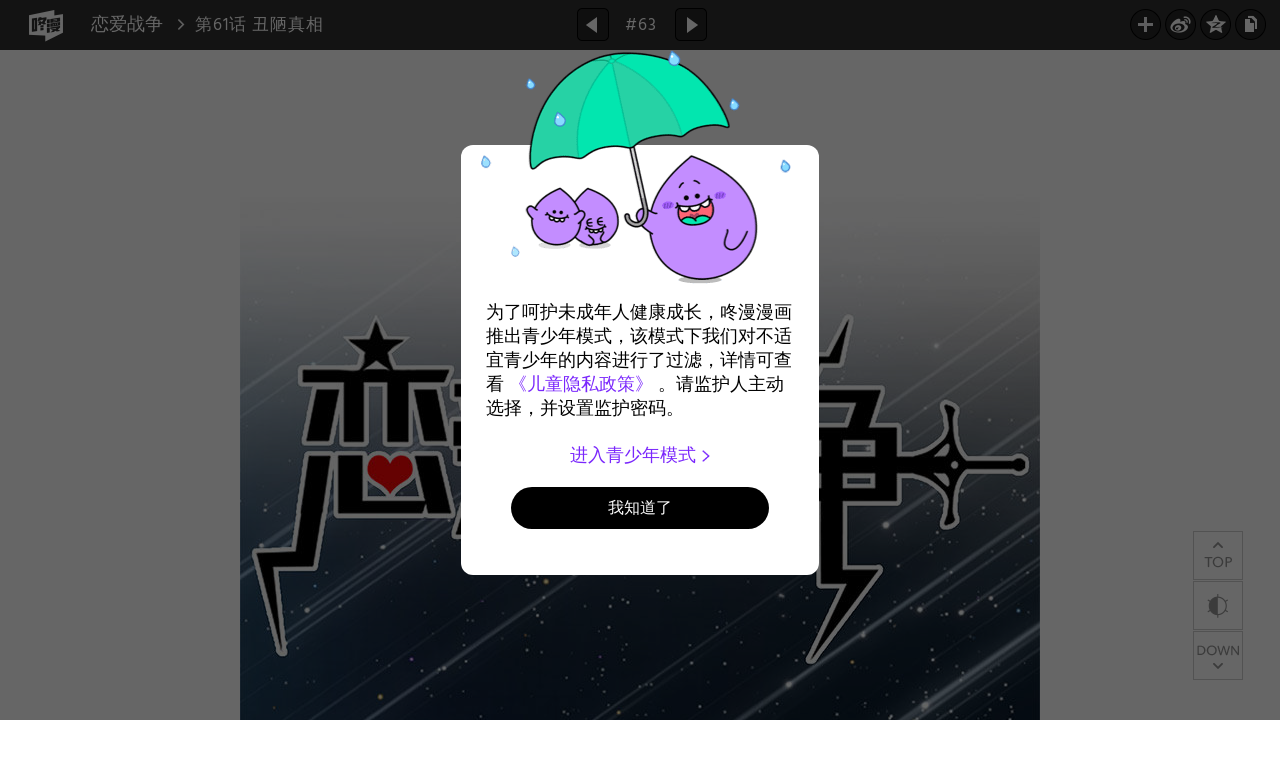

--- FILE ---
content_type: text/html;charset=UTF-8
request_url: https://dongmanmanhua.cn/LOVE/lianaizhanzheng/%E7%AC%AC61%E8%AF%9D-%E4%B8%91%E9%99%8B%E7%9C%9F%E7%9B%B8/viewer?title_no=1437&episode_no=63
body_size: 46478
content:



















<!doctype html>

<html lang="zh_CN">
<head>
    <title>第61话 丑陋真相 - 63 | &#24651;&#29233;&#25112;&#20105;</title>
    






<meta charset="utf-8">
<meta http-equiv="X-UA-Compatible" content="IE=edge"/>
<link rel="shortcut icon" href="https://cdn-static.dongmanmanhua.cn/image/favicon/favicon_dongman.ico">



<link rel="stylesheet" type="text/css" href="/css/linewebtoon.css?t=20200714">
 <link rel="stylesheet" type="text/css" href="/css/linewebtoon_cn.css">
<link rel="stylesheet" type="text/css" href="/css/linewebtoon_dongman_cn.css?t=20180201">

<!--[if lt IE 9]>
<script type="text/javascript" src="js/respond.min.js"></script>
<![endif]-->


<script type="text/javascript" src="/js/lib/ga_logger.js"></script>
<script>

GaLogger.init('UA-84938414-1');
GaLogger.displayfeatures();
GaLogger.set('dimension4', 'SIMPLIFIED_CHINESE');
GaLogger.pageView();
</script>







<script>
    var _hmt = _hmt || [];
    (function() {
        var hm = document.createElement("script");
        hm.src = "https://hm.baidu.com/hm.js?49d6c8b588d462203d2980ce4d84a366";
        var s = document.getElementsByTagName("script")[0];
        s.parentNode.insertBefore(hm, s);
    })();
</script>



<script type="text/javascript">
var ccsrv = 'cc.loginfra.com';

var nsc = "dongman.all";

var nclk_evt = 3;
var lcs_SerName = '';
var sNclkLanguageCode = 'zh_CN_zh-hans';
</script>


<script>
    var hsAppId=null;
    if(location.host.indexOf('qa')<0){
        hsAppId=10000002;
    }else{
        hsAppId=10000003;
    }
    (function(win, export_obj) {
        win['TeaAnalyticsObject'] = export_obj;
        if (!win[export_obj]) {
            function _collect() {
                _collect.q.push(arguments);
            }
            _collect.q = _collect.q || [];
            win[export_obj] = _collect;
        }
        win[export_obj].l = +new Date();
    })(window, 'collectEvent');
</script>
<script async src="https://lf3-data.volccdn.com/obj/data-static/log-sdk/collect/collect-autotrack-rangers-v4.1.54.js"></script>
<script>
    window.collectEvent('init', {
        app_id: hsAppId,//  必须替换成申请的 app_id
        channel: 'cn', //数据发送地址
        log: true, // 开启调试日志
        enable_ab_test: true, // boolean类型，是否开启A/B实验功能
        autotrack: false, // 开启全埋点采集，默认关闭，需要热力图及圈选功能可开启
        channel_domain:'https://hsapi.dongmanmanhua.cn'
    });
    window.collectEvent('config', {
        //disable_auto_pv: true
    })
</script>






    <meta property="og:title" content="&#24651;&#29233;&#25112;&#20105; - &#31532;61&#35805; &#19985;&#38475;&#30495;&#30456;"/>
    <meta property="og:type" content="com-dongman:episode"/>
    <meta property="og:url"
          content="http://www.dongmanmanhua.cn/LOVE/lianaizhanzheng/%E7%AC%AC61%E8%AF%9D-%E4%B8%91%E9%99%8B%E7%9C%9F%E7%9B%B8/viewer?title_no=1437&episode_no=63"/>
    <meta property="og:site_name" content="www.dongmanmanhua.cn"/>
    <meta property="og:image" content="http://cdn-sns.dongmanmanhua.cn/a959cb12-cfa7-4a2e-b9be-3fd2d7a89edc.jpg"/>
    <meta property="og:description" content="&#32422;&#20250;&#30333;&#30196;&#30340;&#25968;&#23398;&#22825;&#25165;&#21556;&#24665;&#65292;&#36935;&#19978;&#31934;&#36890;&#22871;&#36335;&#30340;&#24651;&#29233;&#39764;&#22899;&#33831;&#30334;&#23194;&#12290;
&#22312;&#20808;&#24515;&#21160;&#23601;&#35201;&#34987;&#36843;&#25104;&#20026;&#20166;&#20154;&#30340;&#24651;&#29233;&#23398;&#38498;&#37324;&#65292;&#21556;&#24665;&#36319;&#38543;&#33831;&#30334;&#23194;&#26007;&#28195;&#22899;&#65292;&#25749;&#28195;&#30007;&#65292;&#36194;&#24471;&#20102;&#19968;&#27425;&#27425;&#24651;&#29233;&#25112;&#20105;&#30340;&#21516;&#26102;&#65292;&#20063;&#36880;&#28176;&#29233;&#19978;&#20102;&#24444;&#27492;..."/>
    <meta property="com-dongman:episode:author"
          content="乌贼藏/叁衫"/>

    <meta name="twitter:card" content="summary"/>
    <meta name="twitter:site" content="@LINEWebtoon"/>
    <meta name="twitter:image" content="http://cdn-sns.dongmanmanhua.cn/16087820949291437638.jpg"/>
    <meta name="twitter:description" content="&#32422;&#20250;&#30333;&#30196;&#30340;&#25968;&#23398;&#22825;&#25165;&#21556;&#24665;&#65292;&#36935;&#19978;&#31934;&#36890;&#22871;&#36335;&#30340;&#24651;&#29233;&#39764;&#22899;&#33831;&#30334;&#23194;&#12290;
&#22312;&#20808;&#24515;&#21160;&#23601;&#35201;&#34987;&#36843;&#25104;&#20026;&#20166;&#20154;&#30340;&#24651;&#29233;&#23398;&#38498;&#37324;&#65292;&#21556;&#24665;&#36319;&#38543;&#33831;&#30334;&#23194;&#26007;&#28195;&#22899;&#65292;&#25749;&#28195;&#30007;&#65292;&#36194;&#24471;&#20102;&#19968;&#27425;&#27425;&#24651;&#29233;&#25112;&#20105;&#30340;&#21516;&#26102;&#65292;&#20063;&#36880;&#28176;&#29233;&#19978;&#20102;&#24444;&#27492;..."/>
    <meta property="al:android:url"
          content="dongman://viewer/webtoon?titleNo=1437&episodeNo=63"/>
    <meta property="al:android:package" content="com.naver.linewebtoon.cn"/>
    <meta property="al:android:app_name" content="咚漫"/>
    <meta name="twitter:app:name:googleplay" content="咚漫"/>
    <meta name="twitter:app:id:googleplay" content="com.naver.linewebtoon.cn"/>
    <meta name="twitter:app:url:googleplay"
          content="dongman://viewer/webtoon?titleNo=1437&episodeNo=63"/>
    <meta property="al:ios:url"
          content="dongman://viewer/webtoon?titleNo=1437&episodeNo=63"/>
    <meta property="al:ios:app_store_id" content="1168836057"/>
    <meta property="al:ios:app_name" content="咚漫"/>
    <meta name="twitter:app:name:iphone" content="咚漫"/>
    <meta name="twitter:app:id:iphone" content="1168836057"/>
    <meta name="twitter:app:url:iphone"
          content="dongman://viewer/webtoon?titleNo=1437&episodeNo=63"/>
    <meta name="twitter:app:name:ipad" content="咚漫"/>
    <meta name="twitter:app:id:ipad" content="1168836057"/>
    <meta name="twitter:app:url:ipad"
          content="dongman://viewer/webtoon?titleNo=1437&episodeNo=63"/>

    <meta name="robots" content="noimageindex, noarchive "/>
    <meta name="keywords"
          content="咚漫,咚漫漫画,恋爱战争, Episode 63, 第61话 丑陋真相, LOVE, 咚漫"/>
    
    
        <meta name="description"
              content='立即在线阅读第61话 丑陋真相恋爱战争 ！咚漫中文官方网站免费提供&quot;, B7, &quot;在线漫画最新更新. 在周五更新，点击查看更多漫画！'/>
    
    <link rel="canonical"
          href="http://dongmanmanhua.cn/LOVE/lianaizhanzheng/%E7%AC%AC61%E8%AF%9D-%E4%B8%91%E9%99%8B%E7%9C%9F%E7%9B%B8/viewer?title_no=1437&episode_no=63"/>
    
    <style type="text/css">
        #toolbarSensor {
            -ms-filter: "progid:DXImageTransform.Microsoft.Alpha(Opacity=0)"; /* IE 8 */
            filter: progid:DXImageTransform.Microsoft.Alpha(Opacity=0); /* IE 7 and olders */
            opacity: 0;
        }
    </style>
    <link rel="stylesheet" type="text/css" href="/css/verify.css">
</head>
<body class="dongman_cn">

<div id="wrap">
    <!-- skip navigation -->
    <div id="u_skip">
        <a href="#content"
           onclick="document.getElementById('content').tabIndex=-1;document.getElementById('content').focus();return false;"><span>skip content</span></a>
    </div>
    <!-- //skip navigation -->

    <!-- container -->
    <div id="container">
        
        <div class="tool_area" id="toolbarSensor"></div>
        <div class="tool_area NE=a:vtw" id="toolbar">
            <div class="info">
                <p class="logo">
                    <a data-sc-event-parameter="{title_title:恋爱战争,titleNo:1437,genre:LOVE,'subcategory_1':FANTASY,picAuthor:乌贼藏/叁衫,wriAuthor:乌贼藏/叁衫,update_day:,serial_status:TERMINATION,reader_gender:,episode_name:第61话 丑陋真相,episodeNo:63,is_downloaded:'',title_is_first_read:'',episode_is_first_read:'',episode_is_updated_today:}"
                       data-sc-event-name="EndReadTitle" data-buried-obj="1" data-sc-name="PC_read-page_menu-home-btn"
                       href="//dongmanmanhua.cn/" class="btn_logo NPI=a:home,g:zh_CN_zh-hans">WEBTOON</a>
                </p>
                <div class="subj_info">
                    <a data-sc-event-parameter="{title_title:恋爱战争,titleNo:1437,genre:LOVE,'subcategory_"1':FANTASY,picAuthor:乌贼藏/叁衫,wriAuthor:乌贼藏/叁衫,update_day:,serial_status:TERMINATION,reader_gender:,episode_name:第61话 丑陋真相,episodeNo:63,is_downloaded:'',title_is_first_read:'',episode_is_first_read:'',episode_is_updated_today:}"
                    data-sc-event-name="EndReadTitle" data-buried-obj="1" data-sc-name="PC_read-page_menu-detail-btn"
                    href="//dongmanmanhua.cn/LOVE/lianaizhanzheng/list?title_no=1437"
                    class="subj NPI=a:end,g:zh_CN_zh-hans" title="恋爱战争" >恋爱战争</a>
                    <span class="ico_arr2"></span>
                    <h1 class="subj_episode" title="第61话 丑陋真相">第61话 丑陋真相</h1>
                </div>
            </div>
            <div class="paginate v2">
                
                    <a data-sc-event-parameter="{ title_title:'恋爱战争',titleNo:'1437',genre:LOVE,'subcategory_1':FANTASY,,picAuthor:乌贼藏/叁衫,wriAuthor:乌贼藏/叁衫,update_day:,serial_status:TERMINATION,reader_gender:,episode_name:第61话 丑陋真相,episodeNo:63,change_mode:'',is_read_complete:'',change_episode_direction:''}"
                       data-sc-event-name="TitleReadChangeEpisode" data-buried-obj="1"
                       data-sc-name="PC_read-page_menu-previous-btn"
                       href="//dongmanmanhua.cn/LOVE/lianaizhanzheng/%E7%AC%AC60%E8%AF%9D-%E5%AD%A6%E9%99%A2%E9%98%B4%E8%B0%8B/viewer?title_no=1437&episode_no=62"
                       title="上一集"
                       class="pg_prev _prevEpisode NPI=a:prev,g:zh_CN_zh-hans"><em>上一集</em></a>
                
                
                
                    <span class="tx _btnOpenEpisodeList NPI=a:current,g:zh_CN_zh-hans">#63</span>
                
                
                
                    <a data-sc-event-parameter="{ title_title:'恋爱战争',titleNo:'1437',genre:LOVE,'subcategory_1':FANTASY,,picAuthor:乌贼藏/叁衫,wriAuthor:乌贼藏/叁衫,update_day:,serial_status:TERMINATION,reader_gender:,episode_name:第61话 丑陋真相,episodeNo:63,change_mode:'',is_read_complete:'',change_episode_direction:''}"
                       data-sc-event-name="TitleReadChangeEpisode" data-buried-obj="1"
                       data-sc-name="PC_read-page_menu-next-btn"
                       href="//dongmanmanhua.cn/LOVE/lianaizhanzheng/%E7%AC%AC62%E8%AF%9D-%E7%9C%9F%E7%88%B1%E6%B0%B8%E5%AD%98/viewer?title_no=1437&episode_no=64"
                       title="下一集"
                       class="pg_next _nextEpisode NPI=a:next,g:zh_CN_zh-hans"><em>下一集</em></a>
                
                
            </div>

            
            
            <div class="episode_area" id="topEpisodeList">

                
                    <div class="episode_lst">
                        <div class="episode_cont">
                            <ul style="left: 0px;">
                                
                                    
                                    
                                        
                                        <li data-episode-no="1">
                                            <a data-sc-event-parameter="{ title_title:'恋爱战争',titleNo:'1437',genre:LOVE,'subcategory_1':FANTASY,picAuthor:乌贼藏/叁衫,wriAuthor:乌贼藏/叁衫,update_day:,serial_status:TERMINATION,reader_gender:,episode_name:第61话 丑陋真相,episodeNo:63,change_mode:'',is_read_complete:'',change_episode_direction:''}"
                                               data-sc-event-name="TitleReadChangeEpisode" data-buried-obj="1"
                                               data-sc-name="PC_read-page_image-episode-btn"
                                               href="//dongmanmanhua.cn/LOVE/lianaizhanzheng/%E5%BA%8F%E7%AB%A0/viewer?title_no=1437&episode_no=1"
                                               class="  N=a:vtw.llist,g:zh_CN_zh-hans">
									<span class="thmb">
									<img src="https://cdn-static.dongmanmanhua.cn/image/bg_transparency.png"
                                         data-url="https://cdn.dongmanmanhua.cn/1566468274706143718.jpg?x-oss-process=image/quality,q_90"
                                         class="_thumbnailImages" width="92" height="87"
                                         alt="序章">
									
									
									<span class="mask "></span>
									</span>
                                                <span class="subj">序章</span>
                                            </a></li>
                                    
                                
                                    
                                    
                                        
                                        <li data-episode-no="2">
                                            <a data-sc-event-parameter="{ title_title:'恋爱战争',titleNo:'1437',genre:LOVE,'subcategory_1':FANTASY,picAuthor:乌贼藏/叁衫,wriAuthor:乌贼藏/叁衫,update_day:,serial_status:TERMINATION,reader_gender:,episode_name:第61话 丑陋真相,episodeNo:63,change_mode:'',is_read_complete:'',change_episode_direction:''}"
                                               data-sc-event-name="TitleReadChangeEpisode" data-buried-obj="1"
                                               data-sc-name="PC_read-page_image-episode-btn"
                                               href="//dongmanmanhua.cn/LOVE/lianaizhanzheng/%E7%AC%AC1%E8%AF%9D-%E6%88%98%E4%BA%89%E5%BC%80%E5%A7%8B/viewer?title_no=1437&episode_no=2"
                                               class="  N=a:vtw.llist,g:zh_CN_zh-hans">
									<span class="thmb">
									<img src="https://cdn-static.dongmanmanhua.cn/image/bg_transparency.png"
                                         data-url="https://cdn.dongmanmanhua.cn/1566468393157143721.jpg?x-oss-process=image/quality,q_90"
                                         class="_thumbnailImages" width="92" height="87"
                                         alt="第1话 战争开始！">
									
									
									<span class="mask "></span>
									</span>
                                                <span class="subj">第1话 战争开始！</span>
                                            </a></li>
                                    
                                
                                    
                                    
                                        
                                        <li data-episode-no="3">
                                            <a data-sc-event-parameter="{ title_title:'恋爱战争',titleNo:'1437',genre:LOVE,'subcategory_1':FANTASY,picAuthor:乌贼藏/叁衫,wriAuthor:乌贼藏/叁衫,update_day:,serial_status:TERMINATION,reader_gender:,episode_name:第61话 丑陋真相,episodeNo:63,change_mode:'',is_read_complete:'',change_episode_direction:''}"
                                               data-sc-event-name="TitleReadChangeEpisode" data-buried-obj="1"
                                               data-sc-name="PC_read-page_image-episode-btn"
                                               href="//dongmanmanhua.cn/LOVE/lianaizhanzheng/%E7%AC%AC2%E8%AF%9D-%E6%88%90%E4%B8%BA%E4%BB%86%E4%BA%BA/viewer?title_no=1437&episode_no=3"
                                               class="  N=a:vtw.llist,g:zh_CN_zh-hans">
									<span class="thmb">
									<img src="https://cdn-static.dongmanmanhua.cn/image/bg_transparency.png"
                                         data-url="https://cdn.dongmanmanhua.cn/1566468446469143739.jpg?x-oss-process=image/quality,q_90"
                                         class="_thumbnailImages" width="92" height="87"
                                         alt="第2话 成为仆人">
									
									
									<span class="mask "></span>
									</span>
                                                <span class="subj">第2话 成为仆人</span>
                                            </a></li>
                                    
                                
                                    
                                    
                                        
                                        <li data-episode-no="4">
                                            <a data-sc-event-parameter="{ title_title:'恋爱战争',titleNo:'1437',genre:LOVE,'subcategory_1':FANTASY,picAuthor:乌贼藏/叁衫,wriAuthor:乌贼藏/叁衫,update_day:,serial_status:TERMINATION,reader_gender:,episode_name:第61话 丑陋真相,episodeNo:63,change_mode:'',is_read_complete:'',change_episode_direction:''}"
                                               data-sc-event-name="TitleReadChangeEpisode" data-buried-obj="1"
                                               data-sc-name="PC_read-page_image-episode-btn"
                                               href="//dongmanmanhua.cn/LOVE/lianaizhanzheng/%E7%AC%AC3%E8%AF%9D-%E5%A4%A9%E9%99%8D%E5%A5%B3%E5%8F%8B/viewer?title_no=1437&episode_no=4"
                                               class="  N=a:vtw.llist,g:zh_CN_zh-hans">
									<span class="thmb">
									<img src="https://cdn-static.dongmanmanhua.cn/image/bg_transparency.png"
                                         data-url="https://cdn.dongmanmanhua.cn/1566468495851143745.jpg?x-oss-process=image/quality,q_90"
                                         class="_thumbnailImages" width="92" height="87"
                                         alt="第3话 天降女友">
									
									
									<span class="mask "></span>
									</span>
                                                <span class="subj">第3话 天降女友</span>
                                            </a></li>
                                    
                                
                                    
                                    
                                        
                                        <li data-episode-no="5">
                                            <a data-sc-event-parameter="{ title_title:'恋爱战争',titleNo:'1437',genre:LOVE,'subcategory_1':FANTASY,picAuthor:乌贼藏/叁衫,wriAuthor:乌贼藏/叁衫,update_day:,serial_status:TERMINATION,reader_gender:,episode_name:第61话 丑陋真相,episodeNo:63,change_mode:'',is_read_complete:'',change_episode_direction:''}"
                                               data-sc-event-name="TitleReadChangeEpisode" data-buried-obj="1"
                                               data-sc-name="PC_read-page_image-episode-btn"
                                               href="//dongmanmanhua.cn/LOVE/lianaizhanzheng/%E7%AC%AC4%E8%AF%9D-%E7%99%BE%E4%B8%87%E8%B5%8E%E8%BA%AB/viewer?title_no=1437&episode_no=5"
                                               class="  N=a:vtw.llist,g:zh_CN_zh-hans">
									<span class="thmb">
									<img src="https://cdn-static.dongmanmanhua.cn/image/bg_transparency.png"
                                         data-url="https://cdn.dongmanmanhua.cn/1567575601513143754.jpg?x-oss-process=image/quality,q_90"
                                         class="_thumbnailImages" width="92" height="87"
                                         alt="第4话 百万赎身">
									
									
									<span class="mask "></span>
									</span>
                                                <span class="subj">第4话 百万赎身</span>
                                            </a></li>
                                    
                                
                                    
                                    
                                        
                                        <li data-episode-no="6">
                                            <a data-sc-event-parameter="{ title_title:'恋爱战争',titleNo:'1437',genre:LOVE,'subcategory_1':FANTASY,picAuthor:乌贼藏/叁衫,wriAuthor:乌贼藏/叁衫,update_day:,serial_status:TERMINATION,reader_gender:,episode_name:第61话 丑陋真相,episodeNo:63,change_mode:'',is_read_complete:'',change_episode_direction:''}"
                                               data-sc-event-name="TitleReadChangeEpisode" data-buried-obj="1"
                                               data-sc-name="PC_read-page_image-episode-btn"
                                               href="//dongmanmanhua.cn/LOVE/lianaizhanzheng/%E7%AC%AC5%E8%AF%9D-%E5%AE%85%E7%94%B7%E9%80%86%E8%A2%AD/viewer?title_no=1437&episode_no=6"
                                               class="  N=a:vtw.llist,g:zh_CN_zh-hans">
									<span class="thmb">
									<img src="https://cdn-static.dongmanmanhua.cn/image/bg_transparency.png"
                                         data-url="https://cdn.dongmanmanhua.cn/1568096185125143760.jpg?x-oss-process=image/quality,q_90"
                                         class="_thumbnailImages" width="92" height="87"
                                         alt="第5话 宅男逆袭">
									
									
									<span class="mask "></span>
									</span>
                                                <span class="subj">第5话 宅男逆袭</span>
                                            </a></li>
                                    
                                
                                    
                                    
                                        
                                        <li data-episode-no="7">
                                            <a data-sc-event-parameter="{ title_title:'恋爱战争',titleNo:'1437',genre:LOVE,'subcategory_1':FANTASY,picAuthor:乌贼藏/叁衫,wriAuthor:乌贼藏/叁衫,update_day:,serial_status:TERMINATION,reader_gender:,episode_name:第61话 丑陋真相,episodeNo:63,change_mode:'',is_read_complete:'',change_episode_direction:''}"
                                               data-sc-event-name="TitleReadChangeEpisode" data-buried-obj="1"
                                               data-sc-name="PC_read-page_image-episode-btn"
                                               href="//dongmanmanhua.cn/LOVE/lianaizhanzheng/%E7%AC%AC6%E8%AF%9D-%E6%92%A9%E5%A6%B9%E8%BE%BE%E4%BA%BA/viewer?title_no=1437&episode_no=7"
                                               class="  N=a:vtw.llist,g:zh_CN_zh-hans">
									<span class="thmb">
									<img src="https://cdn-static.dongmanmanhua.cn/image/bg_transparency.png"
                                         data-url="https://cdn.dongmanmanhua.cn/1568786818949143779.jpg?x-oss-process=image/quality,q_90"
                                         class="_thumbnailImages" width="92" height="87"
                                         alt="第6话 撩妹达人">
									
									
									<span class="mask "></span>
									</span>
                                                <span class="subj">第6话 撩妹达人</span>
                                            </a></li>
                                    
                                
                                    
                                    
                                        
                                        <li data-episode-no="8">
                                            <a data-sc-event-parameter="{ title_title:'恋爱战争',titleNo:'1437',genre:LOVE,'subcategory_1':FANTASY,picAuthor:乌贼藏/叁衫,wriAuthor:乌贼藏/叁衫,update_day:,serial_status:TERMINATION,reader_gender:,episode_name:第61话 丑陋真相,episodeNo:63,change_mode:'',is_read_complete:'',change_episode_direction:''}"
                                               data-sc-event-name="TitleReadChangeEpisode" data-buried-obj="1"
                                               data-sc-name="PC_read-page_image-episode-btn"
                                               href="//dongmanmanhua.cn/LOVE/lianaizhanzheng/%E7%AC%AC7%E8%AF%9D-%E7%A7%98%E5%AF%86%E8%BF%87%E5%8E%BB/viewer?title_no=1437&episode_no=8"
                                               class="  N=a:vtw.llist,g:zh_CN_zh-hans">
									<span class="thmb">
									<img src="https://cdn-static.dongmanmanhua.cn/image/bg_transparency.png"
                                         data-url="https://cdn.dongmanmanhua.cn/1569320582122143789.jpg?x-oss-process=image/quality,q_90"
                                         class="_thumbnailImages" width="92" height="87"
                                         alt="第7话 秘密过去">
									
									
									<span class="mask "></span>
									</span>
                                                <span class="subj">第7话 秘密过去</span>
                                            </a></li>
                                    
                                
                                    
                                    
                                        
                                        <li data-episode-no="9">
                                            <a data-sc-event-parameter="{ title_title:'恋爱战争',titleNo:'1437',genre:LOVE,'subcategory_1':FANTASY,picAuthor:乌贼藏/叁衫,wriAuthor:乌贼藏/叁衫,update_day:,serial_status:TERMINATION,reader_gender:,episode_name:第61话 丑陋真相,episodeNo:63,change_mode:'',is_read_complete:'',change_episode_direction:''}"
                                               data-sc-event-name="TitleReadChangeEpisode" data-buried-obj="1"
                                               data-sc-name="PC_read-page_image-episode-btn"
                                               href="//dongmanmanhua.cn/LOVE/lianaizhanzheng/%E7%AC%AC8%E8%AF%9D-%E7%8B%A9%E7%8C%8E%E7%88%B1%E6%83%85/viewer?title_no=1437&episode_no=9"
                                               class="  N=a:vtw.llist,g:zh_CN_zh-hans">
									<span class="thmb">
									<img src="https://cdn-static.dongmanmanhua.cn/image/bg_transparency.png"
                                         data-url="https://cdn.dongmanmanhua.cn/1569806556757143796.jpg?x-oss-process=image/quality,q_90"
                                         class="_thumbnailImages" width="92" height="87"
                                         alt="第8话 狩猎爱情">
									
									
									<span class="mask "></span>
									</span>
                                                <span class="subj">第8话 狩猎爱情</span>
                                            </a></li>
                                    
                                
                                    
                                    
                                        
                                        <li data-episode-no="10">
                                            <a data-sc-event-parameter="{ title_title:'恋爱战争',titleNo:'1437',genre:LOVE,'subcategory_1':FANTASY,picAuthor:乌贼藏/叁衫,wriAuthor:乌贼藏/叁衫,update_day:,serial_status:TERMINATION,reader_gender:,episode_name:第61话 丑陋真相,episodeNo:63,change_mode:'',is_read_complete:'',change_episode_direction:''}"
                                               data-sc-event-name="TitleReadChangeEpisode" data-buried-obj="1"
                                               data-sc-name="PC_read-page_image-episode-btn"
                                               href="//dongmanmanhua.cn/LOVE/lianaizhanzheng/%E7%AC%AC9%E8%AF%9D-%E9%80%81%E5%85%A5%E7%89%A7%E5%9C%BA/viewer?title_no=1437&episode_no=10"
                                               class="  N=a:vtw.llist,g:zh_CN_zh-hans">
									<span class="thmb">
									<img src="https://cdn-static.dongmanmanhua.cn/image/bg_transparency.png"
                                         data-url="https://cdn.dongmanmanhua.cn/15706718481941437100.jpg?x-oss-process=image/quality,q_90"
                                         class="_thumbnailImages" width="92" height="87"
                                         alt="第9话 送入牧场">
									
									
									<span class="mask "></span>
									</span>
                                                <span class="subj">第9话 送入牧场</span>
                                            </a></li>
                                    
                                
                                    
                                    
                                        
                                        <li data-episode-no="11">
                                            <a data-sc-event-parameter="{ title_title:'恋爱战争',titleNo:'1437',genre:LOVE,'subcategory_1':FANTASY,picAuthor:乌贼藏/叁衫,wriAuthor:乌贼藏/叁衫,update_day:,serial_status:TERMINATION,reader_gender:,episode_name:第61话 丑陋真相,episodeNo:63,change_mode:'',is_read_complete:'',change_episode_direction:''}"
                                               data-sc-event-name="TitleReadChangeEpisode" data-buried-obj="1"
                                               data-sc-name="PC_read-page_image-episode-btn"
                                               href="//dongmanmanhua.cn/LOVE/lianaizhanzheng/%E7%AC%AC10%E8%AF%9D-%E7%9C%9F%E6%83%85%E5%91%8A%E7%99%BD/viewer?title_no=1437&episode_no=11"
                                               class="  N=a:vtw.llist,g:zh_CN_zh-hans">
									<span class="thmb">
									<img src="https://cdn-static.dongmanmanhua.cn/image/bg_transparency.png"
                                         data-url="https://cdn.dongmanmanhua.cn/15712927167501437111.jpg?x-oss-process=image/quality,q_90"
                                         class="_thumbnailImages" width="92" height="87"
                                         alt="第10话 真情告白">
									
									
									<span class="mask "></span>
									</span>
                                                <span class="subj">第10话 真情告白</span>
                                            </a></li>
                                    
                                
                                    
                                    
                                        
                                        <li data-episode-no="12">
                                            <a data-sc-event-parameter="{ title_title:'恋爱战争',titleNo:'1437',genre:LOVE,'subcategory_1':FANTASY,picAuthor:乌贼藏/叁衫,wriAuthor:乌贼藏/叁衫,update_day:,serial_status:TERMINATION,reader_gender:,episode_name:第61话 丑陋真相,episodeNo:63,change_mode:'',is_read_complete:'',change_episode_direction:''}"
                                               data-sc-event-name="TitleReadChangeEpisode" data-buried-obj="1"
                                               data-sc-name="PC_read-page_image-episode-btn"
                                               href="//dongmanmanhua.cn/LOVE/lianaizhanzheng/%E7%AC%AC11%E8%AF%9D-%E5%8F%8D%E4%BB%86%E4%B8%BA%E4%B8%BB/viewer?title_no=1437&episode_no=12"
                                               class="  N=a:vtw.llist,g:zh_CN_zh-hans">
									<span class="thmb">
									<img src="https://cdn-static.dongmanmanhua.cn/image/bg_transparency.png"
                                         data-url="https://cdn.dongmanmanhua.cn/15718971894171437122.jpg?x-oss-process=image/quality,q_90"
                                         class="_thumbnailImages" width="92" height="87"
                                         alt="第11话 反仆为主">
									
									
									<span class="mask "></span>
									</span>
                                                <span class="subj">第11话 反仆为主</span>
                                            </a></li>
                                    
                                
                                    
                                    
                                        
                                        <li data-episode-no="13">
                                            <a data-sc-event-parameter="{ title_title:'恋爱战争',titleNo:'1437',genre:LOVE,'subcategory_1':FANTASY,picAuthor:乌贼藏/叁衫,wriAuthor:乌贼藏/叁衫,update_day:,serial_status:TERMINATION,reader_gender:,episode_name:第61话 丑陋真相,episodeNo:63,change_mode:'',is_read_complete:'',change_episode_direction:''}"
                                               data-sc-event-name="TitleReadChangeEpisode" data-buried-obj="1"
                                               data-sc-name="PC_read-page_image-episode-btn"
                                               href="//dongmanmanhua.cn/LOVE/lianaizhanzheng/%E7%AC%AC12%E8%AF%9D-%E6%B8%A3%E7%94%B7%E5%87%BA%E6%B2%A1/viewer?title_no=1437&episode_no=13"
                                               class="  N=a:vtw.llist,g:zh_CN_zh-hans">
									<span class="thmb">
									<img src="https://cdn-static.dongmanmanhua.cn/image/bg_transparency.png"
                                         data-url="https://cdn.dongmanmanhua.cn/15724265617061437135.jpg?x-oss-process=image/quality,q_90"
                                         class="_thumbnailImages" width="92" height="87"
                                         alt="第12话 渣男出没">
									
									
									<span class="mask "></span>
									</span>
                                                <span class="subj">第12话 渣男出没</span>
                                            </a></li>
                                    
                                
                                    
                                    
                                        
                                        <li data-episode-no="14">
                                            <a data-sc-event-parameter="{ title_title:'恋爱战争',titleNo:'1437',genre:LOVE,'subcategory_1':FANTASY,picAuthor:乌贼藏/叁衫,wriAuthor:乌贼藏/叁衫,update_day:,serial_status:TERMINATION,reader_gender:,episode_name:第61话 丑陋真相,episodeNo:63,change_mode:'',is_read_complete:'',change_episode_direction:''}"
                                               data-sc-event-name="TitleReadChangeEpisode" data-buried-obj="1"
                                               data-sc-name="PC_read-page_image-episode-btn"
                                               href="//dongmanmanhua.cn/LOVE/lianaizhanzheng/%E7%AC%AC13%E8%AF%9D-%E5%AE%89%E7%84%B6%E5%90%B4%E6%81%99/viewer?title_no=1437&episode_no=14"
                                               class="  N=a:vtw.llist,g:zh_CN_zh-hans">
									<span class="thmb">
									<img src="https://cdn-static.dongmanmanhua.cn/image/bg_transparency.png"
                                         data-url="https://cdn.dongmanmanhua.cn/15731169574291437145.jpg?x-oss-process=image/quality,q_90"
                                         class="_thumbnailImages" width="92" height="87"
                                         alt="第13话 安然吴恙">
									
									
									<span class="mask "></span>
									</span>
                                                <span class="subj">第13话 安然吴恙</span>
                                            </a></li>
                                    
                                
                                    
                                    
                                        
                                        <li data-episode-no="15">
                                            <a data-sc-event-parameter="{ title_title:'恋爱战争',titleNo:'1437',genre:LOVE,'subcategory_1':FANTASY,picAuthor:乌贼藏/叁衫,wriAuthor:乌贼藏/叁衫,update_day:,serial_status:TERMINATION,reader_gender:,episode_name:第61话 丑陋真相,episodeNo:63,change_mode:'',is_read_complete:'',change_episode_direction:''}"
                                               data-sc-event-name="TitleReadChangeEpisode" data-buried-obj="1"
                                               data-sc-name="PC_read-page_image-episode-btn"
                                               href="//dongmanmanhua.cn/LOVE/lianaizhanzheng/%E7%AC%AC14%E8%AF%9D-%E5%9B%9B%E8%A7%92%E5%85%B3%E7%B3%BB/viewer?title_no=1437&episode_no=15"
                                               class="  N=a:vtw.llist,g:zh_CN_zh-hans">
									<span class="thmb">
									<img src="https://cdn-static.dongmanmanhua.cn/image/bg_transparency.png"
                                         data-url="https://cdn.dongmanmanhua.cn/15737155463821437159.jpg?x-oss-process=image/quality,q_90"
                                         class="_thumbnailImages" width="92" height="87"
                                         alt="第14话 四角关系">
									
									
									<span class="mask "></span>
									</span>
                                                <span class="subj">第14话 四角关系</span>
                                            </a></li>
                                    
                                
                                    
                                    
                                        
                                        <li data-episode-no="16">
                                            <a data-sc-event-parameter="{ title_title:'恋爱战争',titleNo:'1437',genre:LOVE,'subcategory_1':FANTASY,picAuthor:乌贼藏/叁衫,wriAuthor:乌贼藏/叁衫,update_day:,serial_status:TERMINATION,reader_gender:,episode_name:第61话 丑陋真相,episodeNo:63,change_mode:'',is_read_complete:'',change_episode_direction:''}"
                                               data-sc-event-name="TitleReadChangeEpisode" data-buried-obj="1"
                                               data-sc-name="PC_read-page_image-episode-btn"
                                               href="//dongmanmanhua.cn/LOVE/lianaizhanzheng/%E7%AC%AC15%E8%AF%9D-%E7%BB%BF%E8%8C%B6%E4%B8%8D%E8%A6%81/viewer?title_no=1437&episode_no=16"
                                               class="  N=a:vtw.llist,g:zh_CN_zh-hans">
									<span class="thmb">
									<img src="https://cdn-static.dongmanmanhua.cn/image/bg_transparency.png"
                                         data-url="https://cdn.dongmanmanhua.cn/15743213354941437161.jpg?x-oss-process=image/quality,q_90"
                                         class="_thumbnailImages" width="92" height="87"
                                         alt="第15话 绿茶不要？">
									
									
									<span class="mask "></span>
									</span>
                                                <span class="subj">第15话 绿茶不要？</span>
                                            </a></li>
                                    
                                
                                    
                                    
                                        
                                        <li data-episode-no="17">
                                            <a data-sc-event-parameter="{ title_title:'恋爱战争',titleNo:'1437',genre:LOVE,'subcategory_1':FANTASY,picAuthor:乌贼藏/叁衫,wriAuthor:乌贼藏/叁衫,update_day:,serial_status:TERMINATION,reader_gender:,episode_name:第61话 丑陋真相,episodeNo:63,change_mode:'',is_read_complete:'',change_episode_direction:''}"
                                               data-sc-event-name="TitleReadChangeEpisode" data-buried-obj="1"
                                               data-sc-name="PC_read-page_image-episode-btn"
                                               href="//dongmanmanhua.cn/LOVE/lianaizhanzheng/%E7%AC%AC16%E8%AF%9D-%E6%B4%97%E8%84%91%E7%8E%B0%E5%9C%BA/viewer?title_no=1437&episode_no=17"
                                               class="  N=a:vtw.llist,g:zh_CN_zh-hans">
									<span class="thmb">
									<img src="https://cdn-static.dongmanmanhua.cn/image/bg_transparency.png"
                                         data-url="https://cdn.dongmanmanhua.cn/15749380830831437171.jpg?x-oss-process=image/quality,q_90"
                                         class="_thumbnailImages" width="92" height="87"
                                         alt="第16话 洗脑现场">
									
									
									<span class="mask "></span>
									</span>
                                                <span class="subj">第16话 洗脑现场</span>
                                            </a></li>
                                    
                                
                                    
                                    
                                        
                                        <li data-episode-no="18">
                                            <a data-sc-event-parameter="{ title_title:'恋爱战争',titleNo:'1437',genre:LOVE,'subcategory_1':FANTASY,picAuthor:乌贼藏/叁衫,wriAuthor:乌贼藏/叁衫,update_day:,serial_status:TERMINATION,reader_gender:,episode_name:第61话 丑陋真相,episodeNo:63,change_mode:'',is_read_complete:'',change_episode_direction:''}"
                                               data-sc-event-name="TitleReadChangeEpisode" data-buried-obj="1"
                                               data-sc-name="PC_read-page_image-episode-btn"
                                               href="//dongmanmanhua.cn/LOVE/lianaizhanzheng/%E7%AC%AC17%E8%AF%9D-%E6%81%8B%E7%88%B1%E9%AD%94%E5%A5%B3/viewer?title_no=1437&episode_no=18"
                                               class="  N=a:vtw.llist,g:zh_CN_zh-hans">
									<span class="thmb">
									<img src="https://cdn-static.dongmanmanhua.cn/image/bg_transparency.png"
                                         data-url="https://cdn.dongmanmanhua.cn/15755391467821437187.jpg?x-oss-process=image/quality,q_90"
                                         class="_thumbnailImages" width="92" height="87"
                                         alt="第17话 恋爱魔女">
									
									
									<span class="mask "></span>
									</span>
                                                <span class="subj">第17话 恋爱魔女</span>
                                            </a></li>
                                    
                                
                                    
                                    
                                        
                                        <li data-episode-no="19">
                                            <a data-sc-event-parameter="{ title_title:'恋爱战争',titleNo:'1437',genre:LOVE,'subcategory_1':FANTASY,picAuthor:乌贼藏/叁衫,wriAuthor:乌贼藏/叁衫,update_day:,serial_status:TERMINATION,reader_gender:,episode_name:第61话 丑陋真相,episodeNo:63,change_mode:'',is_read_complete:'',change_episode_direction:''}"
                                               data-sc-event-name="TitleReadChangeEpisode" data-buried-obj="1"
                                               data-sc-name="PC_read-page_image-episode-btn"
                                               href="//dongmanmanhua.cn/LOVE/lianaizhanzheng/%E7%AC%AC18%E8%AF%9D-%E9%87%8D%E6%8B%B3%E5%87%BA%E5%87%BB/viewer?title_no=1437&episode_no=19"
                                               class="  N=a:vtw.llist,g:zh_CN_zh-hans">
									<span class="thmb">
									<img src="https://cdn-static.dongmanmanhua.cn/image/bg_transparency.png"
                                         data-url="https://cdn.dongmanmanhua.cn/15761375333451437196.jpg?x-oss-process=image/quality,q_90"
                                         class="_thumbnailImages" width="92" height="87"
                                         alt="第18话 重拳出击">
									
									
									<span class="mask "></span>
									</span>
                                                <span class="subj">第18话 重拳出击</span>
                                            </a></li>
                                    
                                
                                    
                                    
                                        
                                        <li data-episode-no="20">
                                            <a data-sc-event-parameter="{ title_title:'恋爱战争',titleNo:'1437',genre:LOVE,'subcategory_1':FANTASY,picAuthor:乌贼藏/叁衫,wriAuthor:乌贼藏/叁衫,update_day:,serial_status:TERMINATION,reader_gender:,episode_name:第61话 丑陋真相,episodeNo:63,change_mode:'',is_read_complete:'',change_episode_direction:''}"
                                               data-sc-event-name="TitleReadChangeEpisode" data-buried-obj="1"
                                               data-sc-name="PC_read-page_image-episode-btn"
                                               href="//dongmanmanhua.cn/LOVE/lianaizhanzheng/%E7%AC%AC19%E8%AF%9D-%E5%8D%95%E8%BA%AB%E8%81%94%E7%9B%9F/viewer?title_no=1437&episode_no=20"
                                               class="  N=a:vtw.llist,g:zh_CN_zh-hans">
									<span class="thmb">
									<img src="https://cdn-static.dongmanmanhua.cn/image/bg_transparency.png"
                                         data-url="https://cdn.dongmanmanhua.cn/15767412788981437208.jpg?x-oss-process=image/quality,q_90"
                                         class="_thumbnailImages" width="92" height="87"
                                         alt="第19话 单身联盟">
									
									
									<span class="mask "></span>
									</span>
                                                <span class="subj">第19话 单身联盟</span>
                                            </a></li>
                                    
                                
                                    
                                    
                                        
                                        <li data-episode-no="21">
                                            <a data-sc-event-parameter="{ title_title:'恋爱战争',titleNo:'1437',genre:LOVE,'subcategory_1':FANTASY,picAuthor:乌贼藏/叁衫,wriAuthor:乌贼藏/叁衫,update_day:,serial_status:TERMINATION,reader_gender:,episode_name:第61话 丑陋真相,episodeNo:63,change_mode:'',is_read_complete:'',change_episode_direction:''}"
                                               data-sc-event-name="TitleReadChangeEpisode" data-buried-obj="1"
                                               data-sc-name="PC_read-page_image-episode-btn"
                                               href="//dongmanmanhua.cn/LOVE/lianaizhanzheng/%E7%AC%AC20%E8%AF%9D-%E4%BA%BA%E9%9D%A2%E5%85%BD%E5%BF%83/viewer?title_no=1437&episode_no=21"
                                               class="  N=a:vtw.llist,g:zh_CN_zh-hans">
									<span class="thmb">
									<img src="https://cdn-static.dongmanmanhua.cn/image/bg_transparency.png"
                                         data-url="https://cdn.dongmanmanhua.cn/15773263394111437215.jpg?x-oss-process=image/quality,q_90"
                                         class="_thumbnailImages" width="92" height="87"
                                         alt="第20话 人面兽心">
									
									
									<span class="mask "></span>
									</span>
                                                <span class="subj">第20话 人面兽心</span>
                                            </a></li>
                                    
                                
                                    
                                    
                                        
                                        <li data-episode-no="22">
                                            <a data-sc-event-parameter="{ title_title:'恋爱战争',titleNo:'1437',genre:LOVE,'subcategory_1':FANTASY,picAuthor:乌贼藏/叁衫,wriAuthor:乌贼藏/叁衫,update_day:,serial_status:TERMINATION,reader_gender:,episode_name:第61话 丑陋真相,episodeNo:63,change_mode:'',is_read_complete:'',change_episode_direction:''}"
                                               data-sc-event-name="TitleReadChangeEpisode" data-buried-obj="1"
                                               data-sc-name="PC_read-page_image-episode-btn"
                                               href="//dongmanmanhua.cn/LOVE/lianaizhanzheng/%E7%AC%AC21%E8%AF%9D-%E6%90%BA%E6%89%8B%E4%BD%9C%E6%88%98/viewer?title_no=1437&episode_no=22"
                                               class="  N=a:vtw.llist,g:zh_CN_zh-hans">
									<span class="thmb">
									<img src="https://cdn-static.dongmanmanhua.cn/image/bg_transparency.png"
                                         data-url="https://cdn.dongmanmanhua.cn/15779658635261437220.jpg?x-oss-process=image/quality,q_90"
                                         class="_thumbnailImages" width="92" height="87"
                                         alt="第21话 携手作战">
									
									
									<span class="mask "></span>
									</span>
                                                <span class="subj">第21话 携手作战</span>
                                            </a></li>
                                    
                                
                                    
                                    
                                        
                                        <li data-episode-no="23">
                                            <a data-sc-event-parameter="{ title_title:'恋爱战争',titleNo:'1437',genre:LOVE,'subcategory_1':FANTASY,picAuthor:乌贼藏/叁衫,wriAuthor:乌贼藏/叁衫,update_day:,serial_status:TERMINATION,reader_gender:,episode_name:第61话 丑陋真相,episodeNo:63,change_mode:'',is_read_complete:'',change_episode_direction:''}"
                                               data-sc-event-name="TitleReadChangeEpisode" data-buried-obj="1"
                                               data-sc-name="PC_read-page_image-episode-btn"
                                               href="//dongmanmanhua.cn/LOVE/lianaizhanzheng/%E7%AC%AC22%E8%AF%9D%E4%B8%8A-%E7%B4%A7%E6%80%A5%E7%89%B9%E8%AE%AD/viewer?title_no=1437&episode_no=23"
                                               class="  N=a:vtw.llist,g:zh_CN_zh-hans">
									<span class="thmb">
									<img src="https://cdn-static.dongmanmanhua.cn/image/bg_transparency.png"
                                         data-url="https://cdn.dongmanmanhua.cn/15785676413571437237.jpg?x-oss-process=image/quality,q_90"
                                         class="_thumbnailImages" width="92" height="87"
                                         alt="第22话（上） 紧急特训">
									
									
									<span class="mask "></span>
									</span>
                                                <span class="subj">第22话（上） 紧急特训</span>
                                            </a></li>
                                    
                                
                                    
                                    
                                        
                                        <li data-episode-no="24">
                                            <a data-sc-event-parameter="{ title_title:'恋爱战争',titleNo:'1437',genre:LOVE,'subcategory_1':FANTASY,picAuthor:乌贼藏/叁衫,wriAuthor:乌贼藏/叁衫,update_day:,serial_status:TERMINATION,reader_gender:,episode_name:第61话 丑陋真相,episodeNo:63,change_mode:'',is_read_complete:'',change_episode_direction:''}"
                                               data-sc-event-name="TitleReadChangeEpisode" data-buried-obj="1"
                                               data-sc-name="PC_read-page_image-episode-btn"
                                               href="//dongmanmanhua.cn/LOVE/lianaizhanzheng/%E7%AC%AC22%E8%AF%9D%E4%B8%8B%E6%8A%95%E6%80%80%E9%80%81%E6%8A%B1/viewer?title_no=1437&episode_no=24"
                                               class="  N=a:vtw.llist,g:zh_CN_zh-hans">
									<span class="thmb">
									<img src="https://cdn-static.dongmanmanhua.cn/image/bg_transparency.png"
                                         data-url="https://cdn.dongmanmanhua.cn/15791404499021437245.jpg?x-oss-process=image/quality,q_90"
                                         class="_thumbnailImages" width="92" height="87"
                                         alt="第22话（下）投怀送抱">
									
									
									<span class="mask "></span>
									</span>
                                                <span class="subj">第22话（下）投怀送抱</span>
                                            </a></li>
                                    
                                
                                    
                                    
                                        
                                        <li data-episode-no="25">
                                            <a data-sc-event-parameter="{ title_title:'恋爱战争',titleNo:'1437',genre:LOVE,'subcategory_1':FANTASY,picAuthor:乌贼藏/叁衫,wriAuthor:乌贼藏/叁衫,update_day:,serial_status:TERMINATION,reader_gender:,episode_name:第61话 丑陋真相,episodeNo:63,change_mode:'',is_read_complete:'',change_episode_direction:''}"
                                               data-sc-event-name="TitleReadChangeEpisode" data-buried-obj="1"
                                               data-sc-name="PC_read-page_image-episode-btn"
                                               href="//dongmanmanhua.cn/LOVE/lianaizhanzheng/%E7%AC%AC23%E8%AF%9D-%E8%99%9A%E6%83%85%E5%81%87%E7%88%B1/viewer?title_no=1437&episode_no=25"
                                               class="  N=a:vtw.llist,g:zh_CN_zh-hans">
									<span class="thmb">
									<img src="https://cdn-static.dongmanmanhua.cn/image/bg_transparency.png"
                                         data-url="https://cdn.dongmanmanhua.cn/15791406208051437255.jpg?x-oss-process=image/quality,q_90"
                                         class="_thumbnailImages" width="92" height="87"
                                         alt="第23话 虚情假爱">
									
									
									<span class="mask "></span>
									</span>
                                                <span class="subj">第23话 虚情假爱</span>
                                            </a></li>
                                    
                                
                                    
                                    
                                        
                                        <li data-episode-no="26">
                                            <a data-sc-event-parameter="{ title_title:'恋爱战争',titleNo:'1437',genre:LOVE,'subcategory_1':FANTASY,picAuthor:乌贼藏/叁衫,wriAuthor:乌贼藏/叁衫,update_day:,serial_status:TERMINATION,reader_gender:,episode_name:第61话 丑陋真相,episodeNo:63,change_mode:'',is_read_complete:'',change_episode_direction:''}"
                                               data-sc-event-name="TitleReadChangeEpisode" data-buried-obj="1"
                                               data-sc-name="PC_read-page_image-episode-btn"
                                               href="//dongmanmanhua.cn/LOVE/lianaizhanzheng/%E7%AC%AC24%E8%AF%9D-%E5%BF%83%E5%8A%A8%E6%97%B6%E5%88%86/viewer?title_no=1437&episode_no=26"
                                               class="  N=a:vtw.llist,g:zh_CN_zh-hans">
									<span class="thmb">
									<img src="https://cdn-static.dongmanmanhua.cn/image/bg_transparency.png"
                                         data-url="https://cdn.dongmanmanhua.cn/15791407196811437260.jpg?x-oss-process=image/quality,q_90"
                                         class="_thumbnailImages" width="92" height="87"
                                         alt="第24话 心动时分">
									
									
									<span class="mask "></span>
									</span>
                                                <span class="subj">第24话 心动时分</span>
                                            </a></li>
                                    
                                
                                    
                                    
                                        
                                        <li data-episode-no="27">
                                            <a data-sc-event-parameter="{ title_title:'恋爱战争',titleNo:'1437',genre:LOVE,'subcategory_1':FANTASY,picAuthor:乌贼藏/叁衫,wriAuthor:乌贼藏/叁衫,update_day:,serial_status:TERMINATION,reader_gender:,episode_name:第61话 丑陋真相,episodeNo:63,change_mode:'',is_read_complete:'',change_episode_direction:''}"
                                               data-sc-event-name="TitleReadChangeEpisode" data-buried-obj="1"
                                               data-sc-name="PC_read-page_image-episode-btn"
                                               href="//dongmanmanhua.cn/LOVE/lianaizhanzheng/%E7%AC%AC25%E8%AF%9D-%E7%94%9F%E7%A6%BB%E6%AD%BB%E5%88%AB/viewer?title_no=1437&episode_no=27"
                                               class="  N=a:vtw.llist,g:zh_CN_zh-hans">
									<span class="thmb">
									<img src="https://cdn-static.dongmanmanhua.cn/image/bg_transparency.png"
                                         data-url="https://cdn.dongmanmanhua.cn/15791749126251437273.jpg?x-oss-process=image/quality,q_90"
                                         class="_thumbnailImages" width="92" height="87"
                                         alt="第25话 生离死别">
									
									
									<span class="mask "></span>
									</span>
                                                <span class="subj">第25话 生离死别</span>
                                            </a></li>
                                    
                                
                                    
                                    
                                        
                                        <li data-episode-no="28">
                                            <a data-sc-event-parameter="{ title_title:'恋爱战争',titleNo:'1437',genre:LOVE,'subcategory_1':FANTASY,picAuthor:乌贼藏/叁衫,wriAuthor:乌贼藏/叁衫,update_day:,serial_status:TERMINATION,reader_gender:,episode_name:第61话 丑陋真相,episodeNo:63,change_mode:'',is_read_complete:'',change_episode_direction:''}"
                                               data-sc-event-name="TitleReadChangeEpisode" data-buried-obj="1"
                                               data-sc-name="PC_read-page_image-episode-btn"
                                               href="//dongmanmanhua.cn/LOVE/lianaizhanzheng/%E7%AC%AC26%E8%AF%9D-%E5%AD%A4%E7%94%B7%E5%AF%A1%E5%A5%B3/viewer?title_no=1437&episode_no=28"
                                               class="  N=a:vtw.llist,g:zh_CN_zh-hans">
									<span class="thmb">
									<img src="https://cdn-static.dongmanmanhua.cn/image/bg_transparency.png"
                                         data-url="https://cdn.dongmanmanhua.cn/15807052748471437283.png?x-oss-process=image/quality,q_90"
                                         class="_thumbnailImages" width="92" height="87"
                                         alt="第26话 孤男寡女">
									
									
									<span class="mask "></span>
									</span>
                                                <span class="subj">第26话 孤男寡女</span>
                                            </a></li>
                                    
                                
                                    
                                    
                                        
                                        <li data-episode-no="29">
                                            <a data-sc-event-parameter="{ title_title:'恋爱战争',titleNo:'1437',genre:LOVE,'subcategory_1':FANTASY,picAuthor:乌贼藏/叁衫,wriAuthor:乌贼藏/叁衫,update_day:,serial_status:TERMINATION,reader_gender:,episode_name:第61话 丑陋真相,episodeNo:63,change_mode:'',is_read_complete:'',change_episode_direction:''}"
                                               data-sc-event-name="TitleReadChangeEpisode" data-buried-obj="1"
                                               data-sc-name="PC_read-page_image-episode-btn"
                                               href="//dongmanmanhua.cn/LOVE/lianaizhanzheng/%E7%AC%AC27%E8%AF%9D-%E6%84%8F%E5%A4%96%E4%B9%8B%E5%90%BB/viewer?title_no=1437&episode_no=29"
                                               class="  N=a:vtw.llist,g:zh_CN_zh-hans">
									<span class="thmb">
									<img src="https://cdn-static.dongmanmanhua.cn/image/bg_transparency.png"
                                         data-url="https://cdn.dongmanmanhua.cn/15809939191211437298.png?x-oss-process=image/quality,q_90"
                                         class="_thumbnailImages" width="92" height="87"
                                         alt="第27话 意外之吻">
									
									
									<span class="mask "></span>
									</span>
                                                <span class="subj">第27话 意外之吻</span>
                                            </a></li>
                                    
                                
                                    
                                    
                                        
                                        <li data-episode-no="30">
                                            <a data-sc-event-parameter="{ title_title:'恋爱战争',titleNo:'1437',genre:LOVE,'subcategory_1':FANTASY,picAuthor:乌贼藏/叁衫,wriAuthor:乌贼藏/叁衫,update_day:,serial_status:TERMINATION,reader_gender:,episode_name:第61话 丑陋真相,episodeNo:63,change_mode:'',is_read_complete:'',change_episode_direction:''}"
                                               data-sc-event-name="TitleReadChangeEpisode" data-buried-obj="1"
                                               data-sc-name="PC_read-page_image-episode-btn"
                                               href="//dongmanmanhua.cn/LOVE/lianaizhanzheng/%E7%AC%AC28%E8%AF%9D-%E9%AA%84%E5%85%B5%E5%BF%85%E8%B4%A5/viewer?title_no=1437&episode_no=30"
                                               class="  N=a:vtw.llist,g:zh_CN_zh-hans">
									<span class="thmb">
									<img src="https://cdn-static.dongmanmanhua.cn/image/bg_transparency.png"
                                         data-url="https://cdn.dongmanmanhua.cn/15815610153281437304.jpg?x-oss-process=image/quality,q_90"
                                         class="_thumbnailImages" width="92" height="87"
                                         alt="第28话 骄兵必败">
									
									
									<span class="mask "></span>
									</span>
                                                <span class="subj">第28话 骄兵必败</span>
                                            </a></li>
                                    
                                
                                    
                                    
                                        
                                        <li data-episode-no="31">
                                            <a data-sc-event-parameter="{ title_title:'恋爱战争',titleNo:'1437',genre:LOVE,'subcategory_1':FANTASY,picAuthor:乌贼藏/叁衫,wriAuthor:乌贼藏/叁衫,update_day:,serial_status:TERMINATION,reader_gender:,episode_name:第61话 丑陋真相,episodeNo:63,change_mode:'',is_read_complete:'',change_episode_direction:''}"
                                               data-sc-event-name="TitleReadChangeEpisode" data-buried-obj="1"
                                               data-sc-name="PC_read-page_image-episode-btn"
                                               href="//dongmanmanhua.cn/LOVE/lianaizhanzheng/%E7%AC%AC29%E8%AF%9D-%E5%9B%BE%E7%A9%B7%E5%8C%95%E8%A7%81/viewer?title_no=1437&episode_no=31"
                                               class="  N=a:vtw.llist,g:zh_CN_zh-hans">
									<span class="thmb">
									<img src="https://cdn-static.dongmanmanhua.cn/image/bg_transparency.png"
                                         data-url="https://cdn.dongmanmanhua.cn/15821714669961437317.jpg?x-oss-process=image/quality,q_90"
                                         class="_thumbnailImages" width="92" height="87"
                                         alt="第29话 图穷匕见">
									
									
									<span class="mask "></span>
									</span>
                                                <span class="subj">第29话 图穷匕见</span>
                                            </a></li>
                                    
                                
                                    
                                    
                                        
                                        <li data-episode-no="32">
                                            <a data-sc-event-parameter="{ title_title:'恋爱战争',titleNo:'1437',genre:LOVE,'subcategory_1':FANTASY,picAuthor:乌贼藏/叁衫,wriAuthor:乌贼藏/叁衫,update_day:,serial_status:TERMINATION,reader_gender:,episode_name:第61话 丑陋真相,episodeNo:63,change_mode:'',is_read_complete:'',change_episode_direction:''}"
                                               data-sc-event-name="TitleReadChangeEpisode" data-buried-obj="1"
                                               data-sc-name="PC_read-page_image-episode-btn"
                                               href="//dongmanmanhua.cn/LOVE/lianaizhanzheng/%E7%AC%AC30%E8%AF%9D-%E6%97%A7%E7%88%B1%E9%87%8D%E9%80%A2/viewer?title_no=1437&episode_no=32"
                                               class="  N=a:vtw.llist,g:zh_CN_zh-hans">
									<span class="thmb">
									<img src="https://cdn-static.dongmanmanhua.cn/image/bg_transparency.png"
                                         data-url="https://cdn.dongmanmanhua.cn/15827651883601437329.jpg?x-oss-process=image/quality,q_90"
                                         class="_thumbnailImages" width="92" height="87"
                                         alt="第30话 旧爱重逢">
									
									
									<span class="mask "></span>
									</span>
                                                <span class="subj">第30话 旧爱重逢</span>
                                            </a></li>
                                    
                                
                                    
                                    
                                        
                                        <li data-episode-no="33">
                                            <a data-sc-event-parameter="{ title_title:'恋爱战争',titleNo:'1437',genre:LOVE,'subcategory_1':FANTASY,picAuthor:乌贼藏/叁衫,wriAuthor:乌贼藏/叁衫,update_day:,serial_status:TERMINATION,reader_gender:,episode_name:第61话 丑陋真相,episodeNo:63,change_mode:'',is_read_complete:'',change_episode_direction:''}"
                                               data-sc-event-name="TitleReadChangeEpisode" data-buried-obj="1"
                                               data-sc-name="PC_read-page_image-episode-btn"
                                               href="//dongmanmanhua.cn/LOVE/lianaizhanzheng/%E7%AC%AC31%E8%AF%9D-%E6%B5%AA%E5%AD%90%E5%9B%9E%E5%A4%B4/viewer?title_no=1437&episode_no=33"
                                               class="  N=a:vtw.llist,g:zh_CN_zh-hans">
									<span class="thmb">
									<img src="https://cdn-static.dongmanmanhua.cn/image/bg_transparency.png"
                                         data-url="https://cdn.dongmanmanhua.cn/15833782187911437336.jpg?x-oss-process=image/quality,q_90"
                                         class="_thumbnailImages" width="92" height="87"
                                         alt="第31话 浪子回头">
									
									
									<span class="mask "></span>
									</span>
                                                <span class="subj">第31话 浪子回头</span>
                                            </a></li>
                                    
                                
                                    
                                    
                                        
                                        <li data-episode-no="34">
                                            <a data-sc-event-parameter="{ title_title:'恋爱战争',titleNo:'1437',genre:LOVE,'subcategory_1':FANTASY,picAuthor:乌贼藏/叁衫,wriAuthor:乌贼藏/叁衫,update_day:,serial_status:TERMINATION,reader_gender:,episode_name:第61话 丑陋真相,episodeNo:63,change_mode:'',is_read_complete:'',change_episode_direction:''}"
                                               data-sc-event-name="TitleReadChangeEpisode" data-buried-obj="1"
                                               data-sc-name="PC_read-page_image-episode-btn"
                                               href="//dongmanmanhua.cn/LOVE/lianaizhanzheng/%E7%AC%AC32%E8%AF%9D-%E6%B0%B8%E5%A4%B1%E6%88%91%E7%88%B1/viewer?title_no=1437&episode_no=34"
                                               class="  N=a:vtw.llist,g:zh_CN_zh-hans">
									<span class="thmb">
									<img src="https://cdn-static.dongmanmanhua.cn/image/bg_transparency.png"
                                         data-url="https://cdn.dongmanmanhua.cn/15839861542341437346.jpg?x-oss-process=image/quality,q_90"
                                         class="_thumbnailImages" width="92" height="87"
                                         alt="第32话 永失我爱">
									
									
									<span class="mask "></span>
									</span>
                                                <span class="subj">第32话 永失我爱</span>
                                            </a></li>
                                    
                                
                                    
                                    
                                        
                                        <li data-episode-no="35">
                                            <a data-sc-event-parameter="{ title_title:'恋爱战争',titleNo:'1437',genre:LOVE,'subcategory_1':FANTASY,picAuthor:乌贼藏/叁衫,wriAuthor:乌贼藏/叁衫,update_day:,serial_status:TERMINATION,reader_gender:,episode_name:第61话 丑陋真相,episodeNo:63,change_mode:'',is_read_complete:'',change_episode_direction:''}"
                                               data-sc-event-name="TitleReadChangeEpisode" data-buried-obj="1"
                                               data-sc-name="PC_read-page_image-episode-btn"
                                               href="//dongmanmanhua.cn/LOVE/lianaizhanzheng/%E7%AC%AC33%E8%AF%9D-%E9%87%8D%E8%8E%B7%E8%87%AA%E7%94%B1/viewer?title_no=1437&episode_no=35"
                                               class="  N=a:vtw.llist,g:zh_CN_zh-hans">
									<span class="thmb">
									<img src="https://cdn-static.dongmanmanhua.cn/image/bg_transparency.png"
                                         data-url="https://cdn.dongmanmanhua.cn/15845818426371437352.jpg?x-oss-process=image/quality,q_90"
                                         class="_thumbnailImages" width="92" height="87"
                                         alt="第33话 重获自由">
									
									
									<span class="mask "></span>
									</span>
                                                <span class="subj">第33话 重获自由</span>
                                            </a></li>
                                    
                                
                                    
                                    
                                        
                                        <li data-episode-no="36">
                                            <a data-sc-event-parameter="{ title_title:'恋爱战争',titleNo:'1437',genre:LOVE,'subcategory_1':FANTASY,picAuthor:乌贼藏/叁衫,wriAuthor:乌贼藏/叁衫,update_day:,serial_status:TERMINATION,reader_gender:,episode_name:第61话 丑陋真相,episodeNo:63,change_mode:'',is_read_complete:'',change_episode_direction:''}"
                                               data-sc-event-name="TitleReadChangeEpisode" data-buried-obj="1"
                                               data-sc-name="PC_read-page_image-episode-btn"
                                               href="//dongmanmanhua.cn/LOVE/lianaizhanzheng/%E7%AC%AC34%E8%AF%9D-%E5%AD%A6%E9%99%A2%E5%8F%98%E9%9D%A9/viewer?title_no=1437&episode_no=36"
                                               class="  N=a:vtw.llist,g:zh_CN_zh-hans">
									<span class="thmb">
									<img src="https://cdn-static.dongmanmanhua.cn/image/bg_transparency.png"
                                         data-url="https://cdn.dongmanmanhua.cn/15851974098011437369.jpg?x-oss-process=image/quality,q_90"
                                         class="_thumbnailImages" width="92" height="87"
                                         alt="第34话 学院变革">
									
									
									<span class="mask "></span>
									</span>
                                                <span class="subj">第34话 学院变革</span>
                                            </a></li>
                                    
                                
                                    
                                    
                                        
                                        <li data-episode-no="37">
                                            <a data-sc-event-parameter="{ title_title:'恋爱战争',titleNo:'1437',genre:LOVE,'subcategory_1':FANTASY,picAuthor:乌贼藏/叁衫,wriAuthor:乌贼藏/叁衫,update_day:,serial_status:TERMINATION,reader_gender:,episode_name:第61话 丑陋真相,episodeNo:63,change_mode:'',is_read_complete:'',change_episode_direction:''}"
                                               data-sc-event-name="TitleReadChangeEpisode" data-buried-obj="1"
                                               data-sc-name="PC_read-page_image-episode-btn"
                                               href="//dongmanmanhua.cn/LOVE/lianaizhanzheng/%E7%AC%AC35%E8%AF%9D-%E7%89%A7%E5%9C%BA%E5%86%85%E5%B9%95/viewer?title_no=1437&episode_no=37"
                                               class="  N=a:vtw.llist,g:zh_CN_zh-hans">
									<span class="thmb">
									<img src="https://cdn-static.dongmanmanhua.cn/image/bg_transparency.png"
                                         data-url="https://cdn.dongmanmanhua.cn/15857996779891437377.jpg?x-oss-process=image/quality,q_90"
                                         class="_thumbnailImages" width="92" height="87"
                                         alt="第35话 牧场内幕">
									
									
									<span class="mask "></span>
									</span>
                                                <span class="subj">第35话 牧场内幕</span>
                                            </a></li>
                                    
                                
                                    
                                    
                                        
                                        <li data-episode-no="38">
                                            <a data-sc-event-parameter="{ title_title:'恋爱战争',titleNo:'1437',genre:LOVE,'subcategory_1':FANTASY,picAuthor:乌贼藏/叁衫,wriAuthor:乌贼藏/叁衫,update_day:,serial_status:TERMINATION,reader_gender:,episode_name:第61话 丑陋真相,episodeNo:63,change_mode:'',is_read_complete:'',change_episode_direction:''}"
                                               data-sc-event-name="TitleReadChangeEpisode" data-buried-obj="1"
                                               data-sc-name="PC_read-page_image-episode-btn"
                                               href="//dongmanmanhua.cn/LOVE/lianaizhanzheng/%E7%AC%AC36%E8%AF%9D-%E7%88%B1%E7%9A%84%E5%8A%A9%E6%94%BB/viewer?title_no=1437&episode_no=38"
                                               class="  N=a:vtw.llist,g:zh_CN_zh-hans">
									<span class="thmb">
									<img src="https://cdn-static.dongmanmanhua.cn/image/bg_transparency.png"
                                         data-url="https://cdn.dongmanmanhua.cn/15864028269011437381.jpg?x-oss-process=image/quality,q_90"
                                         class="_thumbnailImages" width="92" height="87"
                                         alt="第36话 爱的助攻">
									
									
									<span class="mask "></span>
									</span>
                                                <span class="subj">第36话 爱的助攻</span>
                                            </a></li>
                                    
                                
                                    
                                    
                                        
                                        <li data-episode-no="39">
                                            <a data-sc-event-parameter="{ title_title:'恋爱战争',titleNo:'1437',genre:LOVE,'subcategory_1':FANTASY,picAuthor:乌贼藏/叁衫,wriAuthor:乌贼藏/叁衫,update_day:,serial_status:TERMINATION,reader_gender:,episode_name:第61话 丑陋真相,episodeNo:63,change_mode:'',is_read_complete:'',change_episode_direction:''}"
                                               data-sc-event-name="TitleReadChangeEpisode" data-buried-obj="1"
                                               data-sc-name="PC_read-page_image-episode-btn"
                                               href="//dongmanmanhua.cn/LOVE/lianaizhanzheng/%E7%AC%AC37%E8%AF%9D-%E6%83%85%E6%84%9F%E6%B5%8B%E8%AF%95/viewer?title_no=1437&episode_no=39"
                                               class="  N=a:vtw.llist,g:zh_CN_zh-hans">
									<span class="thmb">
									<img src="https://cdn-static.dongmanmanhua.cn/image/bg_transparency.png"
                                         data-url="https://cdn.dongmanmanhua.cn/15870013406191437390.jpg?x-oss-process=image/quality,q_90"
                                         class="_thumbnailImages" width="92" height="87"
                                         alt="第37话 情感测试">
									
									
									<span class="mask "></span>
									</span>
                                                <span class="subj">第37话 情感测试</span>
                                            </a></li>
                                    
                                
                                    
                                    
                                        
                                        <li data-episode-no="40">
                                            <a data-sc-event-parameter="{ title_title:'恋爱战争',titleNo:'1437',genre:LOVE,'subcategory_1':FANTASY,picAuthor:乌贼藏/叁衫,wriAuthor:乌贼藏/叁衫,update_day:,serial_status:TERMINATION,reader_gender:,episode_name:第61话 丑陋真相,episodeNo:63,change_mode:'',is_read_complete:'',change_episode_direction:''}"
                                               data-sc-event-name="TitleReadChangeEpisode" data-buried-obj="1"
                                               data-sc-name="PC_read-page_image-episode-btn"
                                               href="//dongmanmanhua.cn/LOVE/lianaizhanzheng/%E7%AC%AC38%E8%AF%9D-%E5%A4%A9%E6%B6%AF%E6%B5%B7%E8%A7%92/viewer?title_no=1437&episode_no=40"
                                               class="  N=a:vtw.llist,g:zh_CN_zh-hans">
									<span class="thmb">
									<img src="https://cdn-static.dongmanmanhua.cn/image/bg_transparency.png"
                                         data-url="https://cdn.dongmanmanhua.cn/15876143767161437400.jpg?x-oss-process=image/quality,q_90"
                                         class="_thumbnailImages" width="92" height="87"
                                         alt="第38话 天涯海角">
									
									
									<span class="mask "></span>
									</span>
                                                <span class="subj">第38话 天涯海角</span>
                                            </a></li>
                                    
                                
                                    
                                    
                                        
                                        <li data-episode-no="41">
                                            <a data-sc-event-parameter="{ title_title:'恋爱战争',titleNo:'1437',genre:LOVE,'subcategory_1':FANTASY,picAuthor:乌贼藏/叁衫,wriAuthor:乌贼藏/叁衫,update_day:,serial_status:TERMINATION,reader_gender:,episode_name:第61话 丑陋真相,episodeNo:63,change_mode:'',is_read_complete:'',change_episode_direction:''}"
                                               data-sc-event-name="TitleReadChangeEpisode" data-buried-obj="1"
                                               data-sc-name="PC_read-page_image-episode-btn"
                                               href="//dongmanmanhua.cn/LOVE/lianaizhanzheng/%E7%AC%AC39%E8%AF%9D-%E5%8F%8D%E6%88%88%E4%B8%80%E5%87%BB/viewer?title_no=1437&episode_no=41"
                                               class="  N=a:vtw.llist,g:zh_CN_zh-hans">
									<span class="thmb">
									<img src="https://cdn-static.dongmanmanhua.cn/image/bg_transparency.png"
                                         data-url="https://cdn.dongmanmanhua.cn/15876200904991437411.jpg?x-oss-process=image/quality,q_90"
                                         class="_thumbnailImages" width="92" height="87"
                                         alt="第39话 反戈一击">
									
									
									<span class="mask "></span>
									</span>
                                                <span class="subj">第39话 反戈一击</span>
                                            </a></li>
                                    
                                
                                    
                                    
                                        
                                        <li data-episode-no="42">
                                            <a data-sc-event-parameter="{ title_title:'恋爱战争',titleNo:'1437',genre:LOVE,'subcategory_1':FANTASY,picAuthor:乌贼藏/叁衫,wriAuthor:乌贼藏/叁衫,update_day:,serial_status:TERMINATION,reader_gender:,episode_name:第61话 丑陋真相,episodeNo:63,change_mode:'',is_read_complete:'',change_episode_direction:''}"
                                               data-sc-event-name="TitleReadChangeEpisode" data-buried-obj="1"
                                               data-sc-name="PC_read-page_image-episode-btn"
                                               href="//dongmanmanhua.cn/LOVE/lianaizhanzheng/%E7%AC%AC40%E8%AF%9D-%E9%87%8C%E5%BA%94%E5%A4%96%E5%90%88/viewer?title_no=1437&episode_no=42"
                                               class="  N=a:vtw.llist,g:zh_CN_zh-hans">
									<span class="thmb">
									<img src="https://cdn-static.dongmanmanhua.cn/image/bg_transparency.png"
                                         data-url="https://cdn.dongmanmanhua.cn/15882380935861437421.jpg?x-oss-process=image/quality,q_90"
                                         class="_thumbnailImages" width="92" height="87"
                                         alt="第40话 里应外合">
									
									
									<span class="mask "></span>
									</span>
                                                <span class="subj">第40话 里应外合</span>
                                            </a></li>
                                    
                                
                                    
                                    
                                        
                                        <li data-episode-no="43">
                                            <a data-sc-event-parameter="{ title_title:'恋爱战争',titleNo:'1437',genre:LOVE,'subcategory_1':FANTASY,picAuthor:乌贼藏/叁衫,wriAuthor:乌贼藏/叁衫,update_day:,serial_status:TERMINATION,reader_gender:,episode_name:第61话 丑陋真相,episodeNo:63,change_mode:'',is_read_complete:'',change_episode_direction:''}"
                                               data-sc-event-name="TitleReadChangeEpisode" data-buried-obj="1"
                                               data-sc-name="PC_read-page_image-episode-btn"
                                               href="//dongmanmanhua.cn/LOVE/lianaizhanzheng/%E7%AC%AC41%E8%AF%9D-%E5%A5%B3%E8%A3%85%E5%A4%A7%E4%BD%AC/viewer?title_no=1437&episode_no=43"
                                               class="  N=a:vtw.llist,g:zh_CN_zh-hans">
									<span class="thmb">
									<img src="https://cdn-static.dongmanmanhua.cn/image/bg_transparency.png"
                                         data-url="https://cdn.dongmanmanhua.cn/15888239750031437432.jpg?x-oss-process=image/quality,q_90"
                                         class="_thumbnailImages" width="92" height="87"
                                         alt="第41话 女装大佬">
									
									
									<span class="mask "></span>
									</span>
                                                <span class="subj">第41话 女装大佬</span>
                                            </a></li>
                                    
                                
                                    
                                    
                                        
                                        <li data-episode-no="44">
                                            <a data-sc-event-parameter="{ title_title:'恋爱战争',titleNo:'1437',genre:LOVE,'subcategory_1':FANTASY,picAuthor:乌贼藏/叁衫,wriAuthor:乌贼藏/叁衫,update_day:,serial_status:TERMINATION,reader_gender:,episode_name:第61话 丑陋真相,episodeNo:63,change_mode:'',is_read_complete:'',change_episode_direction:''}"
                                               data-sc-event-name="TitleReadChangeEpisode" data-buried-obj="1"
                                               data-sc-name="PC_read-page_image-episode-btn"
                                               href="//dongmanmanhua.cn/LOVE/lianaizhanzheng/%E7%AC%AC42%E8%AF%9D-%E5%88%87%E8%82%A4%E4%B9%8B%E7%97%9B/viewer?title_no=1437&episode_no=44"
                                               class="  N=a:vtw.llist,g:zh_CN_zh-hans">
									<span class="thmb">
									<img src="https://cdn-static.dongmanmanhua.cn/image/bg_transparency.png"
                                         data-url="https://cdn.dongmanmanhua.cn/15894193511391437443.jpg?x-oss-process=image/quality,q_90"
                                         class="_thumbnailImages" width="92" height="87"
                                         alt="第42话 切肤之痛">
									
									
									<span class="mask "></span>
									</span>
                                                <span class="subj">第42话 切肤之痛</span>
                                            </a></li>
                                    
                                
                                    
                                    
                                        
                                        <li data-episode-no="45">
                                            <a data-sc-event-parameter="{ title_title:'恋爱战争',titleNo:'1437',genre:LOVE,'subcategory_1':FANTASY,picAuthor:乌贼藏/叁衫,wriAuthor:乌贼藏/叁衫,update_day:,serial_status:TERMINATION,reader_gender:,episode_name:第61话 丑陋真相,episodeNo:63,change_mode:'',is_read_complete:'',change_episode_direction:''}"
                                               data-sc-event-name="TitleReadChangeEpisode" data-buried-obj="1"
                                               data-sc-name="PC_read-page_image-episode-btn"
                                               href="//dongmanmanhua.cn/LOVE/lianaizhanzheng/%E7%AC%AC43%E8%AF%9D-%E9%A3%8E%E6%B3%A2%E5%8F%88%E8%B5%B7/viewer?title_no=1437&episode_no=45"
                                               class="  N=a:vtw.llist,g:zh_CN_zh-hans">
									<span class="thmb">
									<img src="https://cdn-static.dongmanmanhua.cn/image/bg_transparency.png"
                                         data-url="https://cdn.dongmanmanhua.cn/15900298312921437450.jpg?x-oss-process=image/quality,q_90"
                                         class="_thumbnailImages" width="92" height="87"
                                         alt="第43话 风波又起">
									
									
									<span class="mask "></span>
									</span>
                                                <span class="subj">第43话 风波又起</span>
                                            </a></li>
                                    
                                
                                    
                                    
                                        
                                        <li data-episode-no="46">
                                            <a data-sc-event-parameter="{ title_title:'恋爱战争',titleNo:'1437',genre:LOVE,'subcategory_1':FANTASY,picAuthor:乌贼藏/叁衫,wriAuthor:乌贼藏/叁衫,update_day:,serial_status:TERMINATION,reader_gender:,episode_name:第61话 丑陋真相,episodeNo:63,change_mode:'',is_read_complete:'',change_episode_direction:''}"
                                               data-sc-event-name="TitleReadChangeEpisode" data-buried-obj="1"
                                               data-sc-name="PC_read-page_image-episode-btn"
                                               href="//dongmanmanhua.cn/LOVE/lianaizhanzheng/%E7%AC%AC44%E8%AF%9D-%E8%B6%8A%E5%A5%B3%E9%BD%90%E5%A7%AC/viewer?title_no=1437&episode_no=46"
                                               class="  N=a:vtw.llist,g:zh_CN_zh-hans">
									<span class="thmb">
									<img src="https://cdn-static.dongmanmanhua.cn/image/bg_transparency.png"
                                         data-url="https://cdn.dongmanmanhua.cn/15906341623161437469.jpg?x-oss-process=image/quality,q_90"
                                         class="_thumbnailImages" width="92" height="87"
                                         alt="第44话 越女齐姬">
									
									
									<span class="mask "></span>
									</span>
                                                <span class="subj">第44话 越女齐姬</span>
                                            </a></li>
                                    
                                
                                    
                                    
                                        
                                        <li data-episode-no="47">
                                            <a data-sc-event-parameter="{ title_title:'恋爱战争',titleNo:'1437',genre:LOVE,'subcategory_1':FANTASY,picAuthor:乌贼藏/叁衫,wriAuthor:乌贼藏/叁衫,update_day:,serial_status:TERMINATION,reader_gender:,episode_name:第61话 丑陋真相,episodeNo:63,change_mode:'',is_read_complete:'',change_episode_direction:''}"
                                               data-sc-event-name="TitleReadChangeEpisode" data-buried-obj="1"
                                               data-sc-name="PC_read-page_image-episode-btn"
                                               href="//dongmanmanhua.cn/LOVE/lianaizhanzheng/%E7%AC%AC45%E8%AF%9D-%E6%9A%B4%E9%9B%A8%E5%B0%86%E8%87%B3/viewer?title_no=1437&episode_no=47"
                                               class="  N=a:vtw.llist,g:zh_CN_zh-hans">
									<span class="thmb">
									<img src="https://cdn-static.dongmanmanhua.cn/image/bg_transparency.png"
                                         data-url="https://cdn.dongmanmanhua.cn/15912341286441437478.jpg?x-oss-process=image/quality,q_90"
                                         class="_thumbnailImages" width="92" height="87"
                                         alt="第45话 暴雨将至">
									
									
									<span class="mask "></span>
									</span>
                                                <span class="subj">第45话 暴雨将至</span>
                                            </a></li>
                                    
                                
                                    
                                    
                                        
                                        <li data-episode-no="48">
                                            <a data-sc-event-parameter="{ title_title:'恋爱战争',titleNo:'1437',genre:LOVE,'subcategory_1':FANTASY,picAuthor:乌贼藏/叁衫,wriAuthor:乌贼藏/叁衫,update_day:,serial_status:TERMINATION,reader_gender:,episode_name:第61话 丑陋真相,episodeNo:63,change_mode:'',is_read_complete:'',change_episode_direction:''}"
                                               data-sc-event-name="TitleReadChangeEpisode" data-buried-obj="1"
                                               data-sc-name="PC_read-page_image-episode-btn"
                                               href="//dongmanmanhua.cn/LOVE/lianaizhanzheng/%E7%AC%AC46%E8%AF%9D-%E5%8C%96%E6%95%8C%E4%B8%BA%E5%8F%8B/viewer?title_no=1437&episode_no=48"
                                               class="  N=a:vtw.llist,g:zh_CN_zh-hans">
									<span class="thmb">
									<img src="https://cdn-static.dongmanmanhua.cn/image/bg_transparency.png"
                                         data-url="https://cdn.dongmanmanhua.cn/15918448768141437482.jpg?x-oss-process=image/quality,q_90"
                                         class="_thumbnailImages" width="92" height="87"
                                         alt="第46话 化敌为友">
									
									
									<span class="mask "></span>
									</span>
                                                <span class="subj">第46话 化敌为友</span>
                                            </a></li>
                                    
                                
                                    
                                    
                                        
                                        <li data-episode-no="49">
                                            <a data-sc-event-parameter="{ title_title:'恋爱战争',titleNo:'1437',genre:LOVE,'subcategory_1':FANTASY,picAuthor:乌贼藏/叁衫,wriAuthor:乌贼藏/叁衫,update_day:,serial_status:TERMINATION,reader_gender:,episode_name:第61话 丑陋真相,episodeNo:63,change_mode:'',is_read_complete:'',change_episode_direction:''}"
                                               data-sc-event-name="TitleReadChangeEpisode" data-buried-obj="1"
                                               data-sc-name="PC_read-page_image-episode-btn"
                                               href="//dongmanmanhua.cn/LOVE/lianaizhanzheng/%E7%AC%AC47%E8%AF%9D-%E5%B0%8F%E5%88%AB%E9%87%8D%E9%80%A2/viewer?title_no=1437&episode_no=49"
                                               class="  N=a:vtw.llist,g:zh_CN_zh-hans">
									<span class="thmb">
									<img src="https://cdn-static.dongmanmanhua.cn/image/bg_transparency.png"
                                         data-url="https://cdn.dongmanmanhua.cn/15924535341851437495.jpg?x-oss-process=image/quality,q_90"
                                         class="_thumbnailImages" width="92" height="87"
                                         alt="第47话 小别重逢">
									
									
									<span class="mask "></span>
									</span>
                                                <span class="subj">第47话 小别重逢</span>
                                            </a></li>
                                    
                                
                                    
                                    
                                        
                                        <li data-episode-no="50">
                                            <a data-sc-event-parameter="{ title_title:'恋爱战争',titleNo:'1437',genre:LOVE,'subcategory_1':FANTASY,picAuthor:乌贼藏/叁衫,wriAuthor:乌贼藏/叁衫,update_day:,serial_status:TERMINATION,reader_gender:,episode_name:第61话 丑陋真相,episodeNo:63,change_mode:'',is_read_complete:'',change_episode_direction:''}"
                                               data-sc-event-name="TitleReadChangeEpisode" data-buried-obj="1"
                                               data-sc-name="PC_read-page_image-episode-btn"
                                               href="//dongmanmanhua.cn/LOVE/lianaizhanzheng/%E7%AC%AC48%E8%AF%9D-%E7%A7%98%E5%AF%86%E7%BA%A6%E4%BC%9A/viewer?title_no=1437&episode_no=50"
                                               class="  N=a:vtw.llist,g:zh_CN_zh-hans">
									<span class="thmb">
									<img src="https://cdn-static.dongmanmanhua.cn/image/bg_transparency.png"
                                         data-url="https://cdn.dongmanmanhua.cn/15930508059041437505.jpg?x-oss-process=image/quality,q_90"
                                         class="_thumbnailImages" width="92" height="87"
                                         alt="第48话 秘密约会">
									
									
									<span class="mask "></span>
									</span>
                                                <span class="subj">第48话 秘密约会</span>
                                            </a></li>
                                    
                                
                                    
                                    
                                        
                                        <li data-episode-no="51">
                                            <a data-sc-event-parameter="{ title_title:'恋爱战争',titleNo:'1437',genre:LOVE,'subcategory_1':FANTASY,picAuthor:乌贼藏/叁衫,wriAuthor:乌贼藏/叁衫,update_day:,serial_status:TERMINATION,reader_gender:,episode_name:第61话 丑陋真相,episodeNo:63,change_mode:'',is_read_complete:'',change_episode_direction:''}"
                                               data-sc-event-name="TitleReadChangeEpisode" data-buried-obj="1"
                                               data-sc-name="PC_read-page_image-episode-btn"
                                               href="//dongmanmanhua.cn/LOVE/lianaizhanzheng/%E7%AC%AC49%E8%AF%9D-%E8%88%9E%E4%BC%9A%E5%91%8A%E7%99%BD/viewer?title_no=1437&episode_no=51"
                                               class="  N=a:vtw.llist,g:zh_CN_zh-hans">
									<span class="thmb">
									<img src="https://cdn-static.dongmanmanhua.cn/image/bg_transparency.png"
                                         data-url="https://cdn.dongmanmanhua.cn/15936664838451437518.jpg?x-oss-process=image/quality,q_90"
                                         class="_thumbnailImages" width="92" height="87"
                                         alt="第49话 舞会告白">
									
									
									<span class="mask "></span>
									</span>
                                                <span class="subj">第49话 舞会告白</span>
                                            </a></li>
                                    
                                
                                    
                                    
                                        
                                        <li data-episode-no="52">
                                            <a data-sc-event-parameter="{ title_title:'恋爱战争',titleNo:'1437',genre:LOVE,'subcategory_1':FANTASY,picAuthor:乌贼藏/叁衫,wriAuthor:乌贼藏/叁衫,update_day:,serial_status:TERMINATION,reader_gender:,episode_name:第61话 丑陋真相,episodeNo:63,change_mode:'',is_read_complete:'',change_episode_direction:''}"
                                               data-sc-event-name="TitleReadChangeEpisode" data-buried-obj="1"
                                               data-sc-name="PC_read-page_image-episode-btn"
                                               href="//dongmanmanhua.cn/LOVE/lianaizhanzheng/%E7%AC%AC50%E8%AF%9D-%E8%8A%B1%E7%81%AB%E4%B9%8B%E6%81%8B/viewer?title_no=1437&episode_no=52"
                                               class="  N=a:vtw.llist,g:zh_CN_zh-hans">
									<span class="thmb">
									<img src="https://cdn-static.dongmanmanhua.cn/image/bg_transparency.png"
                                         data-url="https://cdn.dongmanmanhua.cn/15942654991191437520.jpg?x-oss-process=image/quality,q_90"
                                         class="_thumbnailImages" width="92" height="87"
                                         alt="第50话 花火之恋">
									
									
									<span class="mask "></span>
									</span>
                                                <span class="subj">第50话 花火之恋</span>
                                            </a></li>
                                    
                                
                                    
                                    
                                        
                                        <li data-episode-no="53">
                                            <a data-sc-event-parameter="{ title_title:'恋爱战争',titleNo:'1437',genre:LOVE,'subcategory_1':FANTASY,picAuthor:乌贼藏/叁衫,wriAuthor:乌贼藏/叁衫,update_day:,serial_status:TERMINATION,reader_gender:,episode_name:第61话 丑陋真相,episodeNo:63,change_mode:'',is_read_complete:'',change_episode_direction:''}"
                                               data-sc-event-name="TitleReadChangeEpisode" data-buried-obj="1"
                                               data-sc-name="PC_read-page_image-episode-btn"
                                               href="//dongmanmanhua.cn/LOVE/lianaizhanzheng/%E7%AC%AC51%E8%AF%9D-%E9%9D%9E%E5%B8%B8%E7%AA%81%E7%84%B6/viewer?title_no=1437&episode_no=53"
                                               class="  N=a:vtw.llist,g:zh_CN_zh-hans">
									<span class="thmb">
									<img src="https://cdn-static.dongmanmanhua.cn/image/bg_transparency.png"
                                         data-url="https://cdn.dongmanmanhua.cn/15946166337271437533.jpg?x-oss-process=image/quality,q_90"
                                         class="_thumbnailImages" width="92" height="87"
                                         alt="第51话 非常突然">
									
									
									<span class="mask "></span>
									</span>
                                                <span class="subj">第51话 非常突然</span>
                                            </a></li>
                                    
                                
                                    
                                    
                                        
                                        <li data-episode-no="54">
                                            <a data-sc-event-parameter="{ title_title:'恋爱战争',titleNo:'1437',genre:LOVE,'subcategory_1':FANTASY,picAuthor:乌贼藏/叁衫,wriAuthor:乌贼藏/叁衫,update_day:,serial_status:TERMINATION,reader_gender:,episode_name:第61话 丑陋真相,episodeNo:63,change_mode:'',is_read_complete:'',change_episode_direction:''}"
                                               data-sc-event-name="TitleReadChangeEpisode" data-buried-obj="1"
                                               data-sc-name="PC_read-page_image-episode-btn"
                                               href="//dongmanmanhua.cn/LOVE/lianaizhanzheng/%E7%AC%AC52%E8%AF%9D-%E5%90%8C%E6%97%B6%E5%BF%83%E5%8A%A8/viewer?title_no=1437&episode_no=54"
                                               class="  N=a:vtw.llist,g:zh_CN_zh-hans">
									<span class="thmb">
									<img src="https://cdn-static.dongmanmanhua.cn/image/bg_transparency.png"
                                         data-url="https://cdn.dongmanmanhua.cn/15954769677811437545.jpg?x-oss-process=image/quality,q_90"
                                         class="_thumbnailImages" width="92" height="87"
                                         alt="第52话 同时心动">
									
									
									<span class="mask "></span>
									</span>
                                                <span class="subj">第52话 同时心动</span>
                                            </a></li>
                                    
                                
                                    
                                    
                                        
                                        <li data-episode-no="55">
                                            <a data-sc-event-parameter="{ title_title:'恋爱战争',titleNo:'1437',genre:LOVE,'subcategory_1':FANTASY,picAuthor:乌贼藏/叁衫,wriAuthor:乌贼藏/叁衫,update_day:,serial_status:TERMINATION,reader_gender:,episode_name:第61话 丑陋真相,episodeNo:63,change_mode:'',is_read_complete:'',change_episode_direction:''}"
                                               data-sc-event-name="TitleReadChangeEpisode" data-buried-obj="1"
                                               data-sc-name="PC_read-page_image-episode-btn"
                                               href="//dongmanmanhua.cn/LOVE/lianaizhanzheng/%E7%AC%AC53%E8%AF%9D-%E6%AF%95%E4%B8%9A%E7%BB%93%E5%A9%9A/viewer?title_no=1437&episode_no=55"
                                               class="  N=a:vtw.llist,g:zh_CN_zh-hans">
									<span class="thmb">
									<img src="https://cdn-static.dongmanmanhua.cn/image/bg_transparency.png"
                                         data-url="https://cdn.dongmanmanhua.cn/15960799690851437554.jpg?x-oss-process=image/quality,q_90"
                                         class="_thumbnailImages" width="92" height="87"
                                         alt="第53话 毕业结婚">
									
									
									<span class="mask "></span>
									</span>
                                                <span class="subj">第53话 毕业结婚</span>
                                            </a></li>
                                    
                                
                                    
                                    
                                        
                                        <li data-episode-no="56">
                                            <a data-sc-event-parameter="{ title_title:'恋爱战争',titleNo:'1437',genre:LOVE,'subcategory_1':FANTASY,picAuthor:乌贼藏/叁衫,wriAuthor:乌贼藏/叁衫,update_day:,serial_status:TERMINATION,reader_gender:,episode_name:第61话 丑陋真相,episodeNo:63,change_mode:'',is_read_complete:'',change_episode_direction:''}"
                                               data-sc-event-name="TitleReadChangeEpisode" data-buried-obj="1"
                                               data-sc-name="PC_read-page_image-episode-btn"
                                               href="//dongmanmanhua.cn/LOVE/lianaizhanzheng/%E7%AC%AC54%E8%AF%9D-%E6%9D%A8%E6%A2%85%E8%9B%8B%E7%B3%95/viewer?title_no=1437&episode_no=56"
                                               class="  N=a:vtw.llist,g:zh_CN_zh-hans">
									<span class="thmb">
									<img src="https://cdn-static.dongmanmanhua.cn/image/bg_transparency.png"
                                         data-url="https://cdn.dongmanmanhua.cn/15966829173211437560.jpg?x-oss-process=image/quality,q_90"
                                         class="_thumbnailImages" width="92" height="87"
                                         alt="第54话 杨梅蛋糕">
									
									
									<span class="mask "></span>
									</span>
                                                <span class="subj">第54话 杨梅蛋糕</span>
                                            </a></li>
                                    
                                
                                    
                                    
                                        
                                        <li data-episode-no="57">
                                            <a data-sc-event-parameter="{ title_title:'恋爱战争',titleNo:'1437',genre:LOVE,'subcategory_1':FANTASY,picAuthor:乌贼藏/叁衫,wriAuthor:乌贼藏/叁衫,update_day:,serial_status:TERMINATION,reader_gender:,episode_name:第61话 丑陋真相,episodeNo:63,change_mode:'',is_read_complete:'',change_episode_direction:''}"
                                               data-sc-event-name="TitleReadChangeEpisode" data-buried-obj="1"
                                               data-sc-name="PC_read-page_image-episode-btn"
                                               href="//dongmanmanhua.cn/LOVE/lianaizhanzheng/%E7%AC%AC55%E8%AF%9D-%E7%88%B6%E6%85%88%E5%AD%90%E5%AD%9D/viewer?title_no=1437&episode_no=57"
                                               class="  N=a:vtw.llist,g:zh_CN_zh-hans">
									<span class="thmb">
									<img src="https://cdn-static.dongmanmanhua.cn/image/bg_transparency.png"
                                         data-url="https://cdn.dongmanmanhua.cn/15972866837711437579.jpg?x-oss-process=image/quality,q_90"
                                         class="_thumbnailImages" width="92" height="87"
                                         alt="第55话 父慈子孝">
									
									
									<span class="mask "></span>
									</span>
                                                <span class="subj">第55话 父慈子孝</span>
                                            </a></li>
                                    
                                
                                    
                                    
                                        
                                        <li data-episode-no="58">
                                            <a data-sc-event-parameter="{ title_title:'恋爱战争',titleNo:'1437',genre:LOVE,'subcategory_1':FANTASY,picAuthor:乌贼藏/叁衫,wriAuthor:乌贼藏/叁衫,update_day:,serial_status:TERMINATION,reader_gender:,episode_name:第61话 丑陋真相,episodeNo:63,change_mode:'',is_read_complete:'',change_episode_direction:''}"
                                               data-sc-event-name="TitleReadChangeEpisode" data-buried-obj="1"
                                               data-sc-name="PC_read-page_image-episode-btn"
                                               href="//dongmanmanhua.cn/LOVE/lianaizhanzheng/%E7%AC%AC56%E8%AF%9D-%E4%B8%80%E8%A7%81%E9%92%9F%E6%83%85/viewer?title_no=1437&episode_no=58"
                                               class="  N=a:vtw.llist,g:zh_CN_zh-hans">
									<span class="thmb">
									<img src="https://cdn-static.dongmanmanhua.cn/image/bg_transparency.png"
                                         data-url="https://cdn.dongmanmanhua.cn/15978928480031437582.jpg?x-oss-process=image/quality,q_90"
                                         class="_thumbnailImages" width="92" height="87"
                                         alt="第56话 一见钟情">
									
									
									<span class="mask "></span>
									</span>
                                                <span class="subj">第56话 一见钟情</span>
                                            </a></li>
                                    
                                
                                    
                                    
                                        
                                        <li data-episode-no="59">
                                            <a data-sc-event-parameter="{ title_title:'恋爱战争',titleNo:'1437',genre:LOVE,'subcategory_1':FANTASY,picAuthor:乌贼藏/叁衫,wriAuthor:乌贼藏/叁衫,update_day:,serial_status:TERMINATION,reader_gender:,episode_name:第61话 丑陋真相,episodeNo:63,change_mode:'',is_read_complete:'',change_episode_direction:''}"
                                               data-sc-event-name="TitleReadChangeEpisode" data-buried-obj="1"
                                               data-sc-name="PC_read-page_image-episode-btn"
                                               href="//dongmanmanhua.cn/LOVE/lianaizhanzheng/%E7%AC%AC57%E8%AF%9D-%E6%B0%B8%E4%B8%96%E4%B8%BA%E4%BB%86/viewer?title_no=1437&episode_no=59"
                                               class="  N=a:vtw.llist,g:zh_CN_zh-hans">
									<span class="thmb">
									<img src="https://cdn-static.dongmanmanhua.cn/image/bg_transparency.png"
                                         data-url="https://cdn.dongmanmanhua.cn/15990130909451437595.jpg?x-oss-process=image/quality,q_90"
                                         class="_thumbnailImages" width="92" height="87"
                                         alt="第57话 永世为仆">
									
									
									<span class="mask "></span>
									</span>
                                                <span class="subj">第57话 永世为仆</span>
                                            </a></li>
                                    
                                
                                    
                                    
                                        
                                        <li data-episode-no="60">
                                            <a data-sc-event-parameter="{ title_title:'恋爱战争',titleNo:'1437',genre:LOVE,'subcategory_1':FANTASY,picAuthor:乌贼藏/叁衫,wriAuthor:乌贼藏/叁衫,update_day:,serial_status:TERMINATION,reader_gender:,episode_name:第61话 丑陋真相,episodeNo:63,change_mode:'',is_read_complete:'',change_episode_direction:''}"
                                               data-sc-event-name="TitleReadChangeEpisode" data-buried-obj="1"
                                               data-sc-name="PC_read-page_image-episode-btn"
                                               href="//dongmanmanhua.cn/LOVE/lianaizhanzheng/%E7%AC%AC58%E8%AF%9D-%E4%B8%8D%E8%AE%B8%E6%81%8B%E7%88%B1/viewer?title_no=1437&episode_no=60"
                                               class="  N=a:vtw.llist,g:zh_CN_zh-hans">
									<span class="thmb">
									<img src="https://cdn-static.dongmanmanhua.cn/image/bg_transparency.png"
                                         data-url="https://cdn.dongmanmanhua.cn/15998231651991437606.png?x-oss-process=image/quality,q_90"
                                         class="_thumbnailImages" width="92" height="87"
                                         alt="第58话 不许恋爱">
									
									
									<span class="mask "></span>
									</span>
                                                <span class="subj">第58话 不许恋爱</span>
                                            </a></li>
                                    
                                
                                    
                                    
                                        
                                        <li data-episode-no="61">
                                            <a data-sc-event-parameter="{ title_title:'恋爱战争',titleNo:'1437',genre:LOVE,'subcategory_1':FANTASY,picAuthor:乌贼藏/叁衫,wriAuthor:乌贼藏/叁衫,update_day:,serial_status:TERMINATION,reader_gender:,episode_name:第61话 丑陋真相,episodeNo:63,change_mode:'',is_read_complete:'',change_episode_direction:''}"
                                               data-sc-event-name="TitleReadChangeEpisode" data-buried-obj="1"
                                               data-sc-name="PC_read-page_image-episode-btn"
                                               href="//dongmanmanhua.cn/LOVE/lianaizhanzheng/%E7%AC%AC59%E8%AF%9D-%E9%94%80%E5%A3%B0%E5%8C%BF%E8%BF%B9/viewer?title_no=1437&episode_no=61"
                                               class="  N=a:vtw.llist,g:zh_CN_zh-hans">
									<span class="thmb">
									<img src="https://cdn-static.dongmanmanhua.cn/image/bg_transparency.png"
                                         data-url="https://cdn.dongmanmanhua.cn/16004802330591437616.png?x-oss-process=image/quality,q_90"
                                         class="_thumbnailImages" width="92" height="87"
                                         alt="第59话 销声匿迹">
									
									
									<span class="mask "></span>
									</span>
                                                <span class="subj">第59话 销声匿迹</span>
                                            </a></li>
                                    
                                
                                    
                                    
                                        
                                        <li data-episode-no="62">
                                            <a data-sc-event-parameter="{ title_title:'恋爱战争',titleNo:'1437',genre:LOVE,'subcategory_1':FANTASY,picAuthor:乌贼藏/叁衫,wriAuthor:乌贼藏/叁衫,update_day:,serial_status:TERMINATION,reader_gender:,episode_name:第61话 丑陋真相,episodeNo:63,change_mode:'',is_read_complete:'',change_episode_direction:''}"
                                               data-sc-event-name="TitleReadChangeEpisode" data-buried-obj="1"
                                               data-sc-name="PC_read-page_image-episode-btn"
                                               href="//dongmanmanhua.cn/LOVE/lianaizhanzheng/%E7%AC%AC60%E8%AF%9D-%E5%AD%A6%E9%99%A2%E9%98%B4%E8%B0%8B/viewer?title_no=1437&episode_no=62"
                                               class="  N=a:vtw.llist,g:zh_CN_zh-hans">
									<span class="thmb">
									<img src="https://cdn-static.dongmanmanhua.cn/image/bg_transparency.png"
                                         data-url="https://cdn.dongmanmanhua.cn/16017077989221437621.jpg?x-oss-process=image/quality,q_90"
                                         class="_thumbnailImages" width="92" height="87"
                                         alt="第60话 学院阴谋">
									
									
									<span class="mask "></span>
									</span>
                                                <span class="subj">第60话 学院阴谋</span>
                                            </a></li>
                                    
                                
                                    
                                    
                                        
                                        <li data-episode-no="63">
                                            <a data-sc-event-parameter="{ title_title:'恋爱战争',titleNo:'1437',genre:LOVE,'subcategory_1':FANTASY,picAuthor:乌贼藏/叁衫,wriAuthor:乌贼藏/叁衫,update_day:,serial_status:TERMINATION,reader_gender:,episode_name:第61话 丑陋真相,episodeNo:63,change_mode:'',is_read_complete:'',change_episode_direction:''}"
                                               data-sc-event-name="TitleReadChangeEpisode" data-buried-obj="1"
                                               data-sc-name="PC_read-page_image-episode-btn"
                                               href="//dongmanmanhua.cn/LOVE/lianaizhanzheng/%E7%AC%AC61%E8%AF%9D-%E4%B8%91%E9%99%8B%E7%9C%9F%E7%9B%B8/viewer?title_no=1437&episode_no=63"
                                               class="on  N=a:vtw.llist,g:zh_CN_zh-hans">
									<span class="thmb">
									<img src="https://cdn-static.dongmanmanhua.cn/image/bg_transparency.png"
                                         data-url="https://cdn.dongmanmanhua.cn/16087820949291437638.jpg?x-oss-process=image/quality,q_90"
                                         class="_thumbnailImages" width="92" height="87"
                                         alt="第61话 丑陋真相">
									
									
									<span class="mask "></span>
									</span>
                                                <span class="subj">第61话 丑陋真相</span>
                                            </a></li>
                                    
                                
                                    
                                    
                                        
                                        <li data-episode-no="64">
                                            <a data-sc-event-parameter="{ title_title:'恋爱战争',titleNo:'1437',genre:LOVE,'subcategory_1':FANTASY,picAuthor:乌贼藏/叁衫,wriAuthor:乌贼藏/叁衫,update_day:,serial_status:TERMINATION,reader_gender:,episode_name:第61话 丑陋真相,episodeNo:63,change_mode:'',is_read_complete:'',change_episode_direction:''}"
                                               data-sc-event-name="TitleReadChangeEpisode" data-buried-obj="1"
                                               data-sc-name="PC_read-page_image-episode-btn"
                                               href="//dongmanmanhua.cn/LOVE/lianaizhanzheng/%E7%AC%AC62%E8%AF%9D-%E7%9C%9F%E7%88%B1%E6%B0%B8%E5%AD%98/viewer?title_no=1437&episode_no=64"
                                               class="  N=a:vtw.llist,g:zh_CN_zh-hans">
									<span class="thmb">
									<img src="https://cdn-static.dongmanmanhua.cn/image/bg_transparency.png"
                                         data-url="https://cdn.dongmanmanhua.cn/16087821897521437645.jpg?x-oss-process=image/quality,q_90"
                                         class="_thumbnailImages" width="92" height="87"
                                         alt="第62话 真爱永存">
									
									
									<span class="mask "></span>
									</span>
                                                <span class="subj">第62话 真爱永存</span>
                                            </a></li>
                                    
                                
                                    
                                    
                                        
                                        <li data-episode-no="65">
                                            <a data-sc-event-parameter="{ title_title:'恋爱战争',titleNo:'1437',genre:LOVE,'subcategory_1':FANTASY,picAuthor:乌贼藏/叁衫,wriAuthor:乌贼藏/叁衫,update_day:,serial_status:TERMINATION,reader_gender:,episode_name:第61话 丑陋真相,episodeNo:63,change_mode:'',is_read_complete:'',change_episode_direction:''}"
                                               data-sc-event-name="TitleReadChangeEpisode" data-buried-obj="1"
                                               data-sc-name="PC_read-page_image-episode-btn"
                                               href="//dongmanmanhua.cn/LOVE/lianaizhanzheng/%E7%AC%AC63%E8%AF%9D-%E5%AD%A6%E7%94%9F%E8%A7%89%E9%86%92/viewer?title_no=1437&episode_no=65"
                                               class="  N=a:vtw.llist,g:zh_CN_zh-hans">
									<span class="thmb">
									<img src="https://cdn-static.dongmanmanhua.cn/image/bg_transparency.png"
                                         data-url="https://cdn.dongmanmanhua.cn/16087823406391437651.jpg?x-oss-process=image/quality,q_90"
                                         class="_thumbnailImages" width="92" height="87"
                                         alt="第63话 学生觉醒">
									
									
									<span class="mask "></span>
									</span>
                                                <span class="subj">第63话 学生觉醒</span>
                                            </a></li>
                                    
                                
                                    
                                    
                                        
                                        <li data-episode-no="66">
                                            <a data-sc-event-parameter="{ title_title:'恋爱战争',titleNo:'1437',genre:LOVE,'subcategory_1':FANTASY,picAuthor:乌贼藏/叁衫,wriAuthor:乌贼藏/叁衫,update_day:,serial_status:TERMINATION,reader_gender:,episode_name:第61话 丑陋真相,episodeNo:63,change_mode:'',is_read_complete:'',change_episode_direction:''}"
                                               data-sc-event-name="TitleReadChangeEpisode" data-buried-obj="1"
                                               data-sc-name="PC_read-page_image-episode-btn"
                                               href="//dongmanmanhua.cn/LOVE/lianaizhanzheng/%E7%AC%AC64%E8%AF%9D-%E7%89%A7%E5%9C%BA%E7%89%A9%E8%AF%AD/viewer?title_no=1437&episode_no=66"
                                               class="  N=a:vtw.llist,g:zh_CN_zh-hans">
									<span class="thmb">
									<img src="https://cdn-static.dongmanmanhua.cn/image/bg_transparency.png"
                                         data-url="https://cdn.dongmanmanhua.cn/16087824000281437666.jpg?x-oss-process=image/quality,q_90"
                                         class="_thumbnailImages" width="92" height="87"
                                         alt="第64话 牧场物语">
									
									
									<span class="mask "></span>
									</span>
                                                <span class="subj">第64话 牧场物语</span>
                                            </a></li>
                                    
                                
                                    
                                    
                                        
                                        <li data-episode-no="67">
                                            <a data-sc-event-parameter="{ title_title:'恋爱战争',titleNo:'1437',genre:LOVE,'subcategory_1':FANTASY,picAuthor:乌贼藏/叁衫,wriAuthor:乌贼藏/叁衫,update_day:,serial_status:TERMINATION,reader_gender:,episode_name:第61话 丑陋真相,episodeNo:63,change_mode:'',is_read_complete:'',change_episode_direction:''}"
                                               data-sc-event-name="TitleReadChangeEpisode" data-buried-obj="1"
                                               data-sc-name="PC_read-page_image-episode-btn"
                                               href="//dongmanmanhua.cn/LOVE/lianaizhanzheng/%E7%AC%AC65%E8%AF%9D-%E5%AD%A6%E9%99%A2%E5%BE%80%E4%BA%8B/viewer?title_no=1437&episode_no=67"
                                               class="  N=a:vtw.llist,g:zh_CN_zh-hans">
									<span class="thmb">
									<img src="https://cdn-static.dongmanmanhua.cn/image/bg_transparency.png"
                                         data-url="https://cdn.dongmanmanhua.cn/16093901181421437676.jpg?x-oss-process=image/quality,q_90"
                                         class="_thumbnailImages" width="92" height="87"
                                         alt="第65话 学院往事">
									
									
									<span class="mask "></span>
									</span>
                                                <span class="subj">第65话 学院往事</span>
                                            </a></li>
                                    
                                
                                    
                                    
                                        
                                        <li data-episode-no="68">
                                            <a data-sc-event-parameter="{ title_title:'恋爱战争',titleNo:'1437',genre:LOVE,'subcategory_1':FANTASY,picAuthor:乌贼藏/叁衫,wriAuthor:乌贼藏/叁衫,update_day:,serial_status:TERMINATION,reader_gender:,episode_name:第61话 丑陋真相,episodeNo:63,change_mode:'',is_read_complete:'',change_episode_direction:''}"
                                               data-sc-event-name="TitleReadChangeEpisode" data-buried-obj="1"
                                               data-sc-name="PC_read-page_image-episode-btn"
                                               href="//dongmanmanhua.cn/LOVE/lianaizhanzheng/%E7%AC%AC66%E8%AF%9D-%E6%83%85%E8%8A%B1%E8%AF%95%E5%89%82/viewer?title_no=1437&episode_no=68"
                                               class="  N=a:vtw.llist,g:zh_CN_zh-hans">
									<span class="thmb">
									<img src="https://cdn-static.dongmanmanhua.cn/image/bg_transparency.png"
                                         data-url="https://cdn.dongmanmanhua.cn/16099918990951437688.jpg?x-oss-process=image/quality,q_90"
                                         class="_thumbnailImages" width="92" height="87"
                                         alt="第66话 情花试剂">
									
									
									<span class="mask "></span>
									</span>
                                                <span class="subj">第66话 情花试剂</span>
                                            </a></li>
                                    
                                
                                    
                                    
                                        
                                        <li data-episode-no="69">
                                            <a data-sc-event-parameter="{ title_title:'恋爱战争',titleNo:'1437',genre:LOVE,'subcategory_1':FANTASY,picAuthor:乌贼藏/叁衫,wriAuthor:乌贼藏/叁衫,update_day:,serial_status:TERMINATION,reader_gender:,episode_name:第61话 丑陋真相,episodeNo:63,change_mode:'',is_read_complete:'',change_episode_direction:''}"
                                               data-sc-event-name="TitleReadChangeEpisode" data-buried-obj="1"
                                               data-sc-name="PC_read-page_image-episode-btn"
                                               href="//dongmanmanhua.cn/LOVE/lianaizhanzheng/%E7%AC%AC67%E8%AF%9D-%E8%87%AA%E6%AC%BA%E6%AC%BA%E4%BA%BA/viewer?title_no=1437&episode_no=69"
                                               class="  N=a:vtw.llist,g:zh_CN_zh-hans">
									<span class="thmb">
									<img src="https://cdn-static.dongmanmanhua.cn/image/bg_transparency.png"
                                         data-url="https://cdn.dongmanmanhua.cn/16106160113501437690.jpg?x-oss-process=image/quality,q_90"
                                         class="_thumbnailImages" width="92" height="87"
                                         alt="第67话 自欺欺人">
									
									
									<span class="mask "></span>
									</span>
                                                <span class="subj">第67话 自欺欺人</span>
                                            </a></li>
                                    
                                
                                    
                                    
                                        
                                        <li data-episode-no="70">
                                            <a data-sc-event-parameter="{ title_title:'恋爱战争',titleNo:'1437',genre:LOVE,'subcategory_1':FANTASY,picAuthor:乌贼藏/叁衫,wriAuthor:乌贼藏/叁衫,update_day:,serial_status:TERMINATION,reader_gender:,episode_name:第61话 丑陋真相,episodeNo:63,change_mode:'',is_read_complete:'',change_episode_direction:''}"
                                               data-sc-event-name="TitleReadChangeEpisode" data-buried-obj="1"
                                               data-sc-name="PC_read-page_image-episode-btn"
                                               href="//dongmanmanhua.cn/LOVE/lianaizhanzheng/%E7%AC%AC68%E8%AF%9D-%E7%BB%9D%E5%9C%B0%E5%8F%8D%E5%87%BB/viewer?title_no=1437&episode_no=70"
                                               class="  N=a:vtw.llist,g:zh_CN_zh-hans">
									<span class="thmb">
									<img src="https://cdn-static.dongmanmanhua.cn/image/bg_transparency.png"
                                         data-url="https://cdn.dongmanmanhua.cn/16118323305051437707.png?x-oss-process=image/quality,q_90"
                                         class="_thumbnailImages" width="92" height="87"
                                         alt="第68话 绝地反击">
									
									
									<span class="mask "></span>
									</span>
                                                <span class="subj">第68话 绝地反击</span>
                                            </a></li>
                                    
                                
                                    
                                    
                                        
                                        <li data-episode-no="71">
                                            <a data-sc-event-parameter="{ title_title:'恋爱战争',titleNo:'1437',genre:LOVE,'subcategory_1':FANTASY,picAuthor:乌贼藏/叁衫,wriAuthor:乌贼藏/叁衫,update_day:,serial_status:TERMINATION,reader_gender:,episode_name:第61话 丑陋真相,episodeNo:63,change_mode:'',is_read_complete:'',change_episode_direction:''}"
                                               data-sc-event-name="TitleReadChangeEpisode" data-buried-obj="1"
                                               data-sc-name="PC_read-page_image-episode-btn"
                                               href="//dongmanmanhua.cn/LOVE/lianaizhanzheng/%E7%AC%AC69%E8%AF%9D-%E5%8E%9F%E5%BD%A2%E6%AF%95%E9%9C%B2/viewer?title_no=1437&episode_no=71"
                                               class="  N=a:vtw.llist,g:zh_CN_zh-hans">
									<span class="thmb">
									<img src="https://cdn-static.dongmanmanhua.cn/image/bg_transparency.png"
                                         data-url="https://cdn.dongmanmanhua.cn/16144255786381437716.jpg?x-oss-process=image/quality,q_90"
                                         class="_thumbnailImages" width="92" height="87"
                                         alt="第69话 原形毕露">
									
									
									<span class="mask "></span>
									</span>
                                                <span class="subj">第69话 原形毕露</span>
                                            </a></li>
                                    
                                
                                    
                                    
                                        
                                        <li data-episode-no="72">
                                            <a data-sc-event-parameter="{ title_title:'恋爱战争',titleNo:'1437',genre:LOVE,'subcategory_1':FANTASY,picAuthor:乌贼藏/叁衫,wriAuthor:乌贼藏/叁衫,update_day:,serial_status:TERMINATION,reader_gender:,episode_name:第61话 丑陋真相,episodeNo:63,change_mode:'',is_read_complete:'',change_episode_direction:''}"
                                               data-sc-event-name="TitleReadChangeEpisode" data-buried-obj="1"
                                               data-sc-name="PC_read-page_image-episode-btn"
                                               href="//dongmanmanhua.cn/LOVE/lianaizhanzheng/%E7%AC%AC70%E8%AF%9D-%E4%B8%87%E8%B1%A1%E6%9B%B4%E6%96%B0/viewer?title_no=1437&episode_no=72"
                                               class="  N=a:vtw.llist,g:zh_CN_zh-hans">
									<span class="thmb">
									<img src="https://cdn-static.dongmanmanhua.cn/image/bg_transparency.png"
                                         data-url="https://cdn.dongmanmanhua.cn/16151807893851437722.jpg?x-oss-process=image/quality,q_90"
                                         class="_thumbnailImages" width="92" height="87"
                                         alt="第70话 万象更新">
									
									
									<span class="mask "></span>
									</span>
                                                <span class="subj">第70话 万象更新</span>
                                            </a></li>
                                    
                                
                            </ul>
                        </div>
                        <div class="paginate">
                            <a data-buried-obj="1" data-sc-name="PC_read-page_image-episode-prev-btn" href="#"
                               title="返回前页"
                               class="pg_prev NPI=a:lprev,g:zh_CN_zh-hans"><em>返回前页</em></a>
                            <a data-buried-obj="1" data-sc-name="PC_read-page_image-episode-next-btn" href="#"
                               title="前往下页"
                               class="pg_next NPI=a:lnext,g:zh_CN_zh-hans"><em>前往下页</em></a>
                        </div>
                    </div>

                
                


            </div>
            <a href="#" title="List Collapse"
               class="btn_episode_fd _btnCloseEpisodeList NPI=a:close,g:zh_CN_zh-hans"></a>
            

            <div class="right_area" id="_toolBarRightArea">
                

                <ul class="spi_area">
                    <li class="relative">
                        <a data-buried-obj="1" data-sc-name="PC_read-page_menu-like-btn" href="#"
                           class="ico_favorites _favorites NPI=a:addfav,g:zh_CN_zh-hans"
                           title="关注" onclick="return false;">关注</a>
                        <div class="ly_area">
                            <span class="ly_cont _addFavorite">我的漫画>将保存到我的关注。</span>
                            <span class="ly_cont _removeFavorite" style="display:none">我的漫画>将从我的关注删除。</span>
                            <span class="ly_cont _overLimitFavorite" style="display:none">漫画最多可设置100个关注。</span>
                            <span class="ico_arr up v2"></span>
                        </div>
                    </li>
                    
                        <li>
                            <a data-sc-event-parameter="{button_name:'阅读页分享到微博按钮',share_channel:'微博',title_title:'恋爱战争',titleNo:'1437',genre:LOVE,'subcategory_1':FANTASY,picAuthor:乌贼藏/叁衫,wriAuthor:乌贼藏/叁衫,update_day:,serial_status:TERMINATION,reader_gender:,episode_name:第61话 丑陋真相,episodeNo:63}"
                               data-sc-event-name="StartShare" data-buried-obj="1"
                               data-sc-name="PC_read-page_menu-share-weibo-btn"
                               data-statistics="sA:eview.snswb,sC:1437,sR:63" href="#"
                               class="ico_weibo" title="新浪微博"
                               onclick="return false;">新浪微博</a></li>
                        <li>
                            <a data-sc-event-parameter="{button_name:'阅读页分享到qq空间按钮',share_channel:'qq空间',title_title:'恋爱战争',titleNo:'1437',genre:LOVE,'subcategory_1':FANTASY,picAuthor:乌贼藏/叁衫,wriAuthor:乌贼藏/叁衫,update_day:,serial_status:TERMINATION,reader_gender:,episode_name:第61话 丑陋真相,episodeNo:63}"
                               data-sc-event-name="StartShare" data-buried-obj="1"
                               data-sc-name="PC_read-page_menu-share-qqzone-btn"
                               data-statistics="sA:eview.snsqq,sC:1437,sR:63" href="#"
                               class="ico_qq" title="QQ空间"
                               onclick="return false;">QQ空间</a></li>

                        <li>
                            <a data-buried-obj="1" data-sc-name="PC_read-page_menu-share-copy-url-btn" href="#"
                               class="ico_copy" title="复制URL"
                               onclick="return false;" style="cursor:pointer" data-click-code="vtw.copy">复制URL</a>
                            <div class="ly_area _copyInfo">
                                <span class="ly_cont">已复制URL，请粘贴（Ctrl+V)到自己希望的位置。</span>
                                <span class="ico_arr up v2"></span>
                            </div>
                        </li>
                    
                </ul>
                <div id="J_prismPlayer" style="display:none"></div>
            </div>
        </div>
        
        <!-- content -->
        <div id="content" class="viewer">
            <div class="cont_box" id="_viewerBox">
                <div class="viewer_lst">
                    
                    
                    
                        
                        
                        
                        
                        
                            
                            <div class="viewer_img _img_viewer_area "
                                 id="_imageList">
                                
                                    
                                        
                                            
                                        
                                        
                                        
                                    
                                    
                                    
                                    
                                        
                                        
                                    
                                    
                                    <img src="https://cdn-static.dongmanmanhua.cn/image/bg_transparency.png" width="800" height="1410.0"
                                         alt="image" class="_images _centerImg" data-url="https://cdn.dongmanmanhua.cn/16088038278901437639.jpg?x-oss-process=image/quality,q_90"
                                         rel="nofollow" ondragstart="return false;" onselectstart="return false;"
                                         oncontextmenu="return false;">
                                
                                    
                                        
                                            
                                        
                                        
                                        
                                    
                                    
                                    
                                    
                                        
                                        
                                    
                                    
                                    <img src="https://cdn-static.dongmanmanhua.cn/image/bg_transparency.png" width="800" height="1411.0"
                                         alt="image" class="_images _centerImg" data-url="https://cdn.dongmanmanhua.cn/16088038280041437634.jpg?x-oss-process=image/quality,q_90"
                                         rel="nofollow" ondragstart="return false;" onselectstart="return false;"
                                         oncontextmenu="return false;">
                                
                                    
                                        
                                            
                                        
                                        
                                        
                                    
                                    
                                    
                                    
                                        
                                        
                                    
                                    
                                    <img src="https://cdn-static.dongmanmanhua.cn/image/bg_transparency.png" width="800" height="1410.0"
                                         alt="image" class="_images _centerImg" data-url="https://cdn.dongmanmanhua.cn/16088038281221437636.jpg?x-oss-process=image/quality,q_90"
                                         rel="nofollow" ondragstart="return false;" onselectstart="return false;"
                                         oncontextmenu="return false;">
                                
                                    
                                        
                                            
                                        
                                        
                                        
                                    
                                    
                                    
                                    
                                        
                                        
                                    
                                    
                                    <img src="https://cdn-static.dongmanmanhua.cn/image/bg_transparency.png" width="800" height="1411.0"
                                         alt="image" class="_images _centerImg" data-url="https://cdn.dongmanmanhua.cn/16088038282361437635.jpg?x-oss-process=image/quality,q_90"
                                         rel="nofollow" ondragstart="return false;" onselectstart="return false;"
                                         oncontextmenu="return false;">
                                
                                    
                                        
                                            
                                        
                                        
                                        
                                    
                                    
                                    
                                    
                                        
                                        
                                    
                                    
                                    <img src="https://cdn-static.dongmanmanhua.cn/image/bg_transparency.png" width="800" height="1410.0"
                                         alt="image" class="_images _centerImg" data-url="https://cdn.dongmanmanhua.cn/16088038283351437638.jpg?x-oss-process=image/quality,q_90"
                                         rel="nofollow" ondragstart="return false;" onselectstart="return false;"
                                         oncontextmenu="return false;">
                                
                                    
                                        
                                            
                                        
                                        
                                        
                                    
                                    
                                    
                                    
                                        
                                        
                                    
                                    
                                    <img src="https://cdn-static.dongmanmanhua.cn/image/bg_transparency.png" width="800" height="1411.0"
                                         alt="image" class="_images _centerImg" data-url="https://cdn.dongmanmanhua.cn/16088038284381437632.jpg?x-oss-process=image/quality,q_90"
                                         rel="nofollow" ondragstart="return false;" onselectstart="return false;"
                                         oncontextmenu="return false;">
                                
                                    
                                        
                                            
                                        
                                        
                                        
                                    
                                    
                                    
                                    
                                        
                                        
                                    
                                    
                                    <img src="https://cdn-static.dongmanmanhua.cn/image/bg_transparency.png" width="800" height="1410.0"
                                         alt="image" class="_images _centerImg" data-url="https://cdn.dongmanmanhua.cn/16088038285551437639.jpg?x-oss-process=image/quality,q_90"
                                         rel="nofollow" ondragstart="return false;" onselectstart="return false;"
                                         oncontextmenu="return false;">
                                
                                    
                                        
                                            
                                        
                                        
                                        
                                    
                                    
                                    
                                    
                                        
                                        
                                    
                                    
                                    <img src="https://cdn-static.dongmanmanhua.cn/image/bg_transparency.png" width="800" height="982.0"
                                         alt="image" class="_images _centerImg" data-url="https://cdn.dongmanmanhua.cn/16088038286541437634.jpg?x-oss-process=image/quality,q_90"
                                         rel="nofollow" ondragstart="return false;" onselectstart="return false;"
                                         oncontextmenu="return false;">
                                
                                    
                                        
                                            
                                        
                                        
                                        
                                    
                                    
                                    
                                    
                                        
                                        
                                    
                                    
                                    <img src="https://cdn-static.dongmanmanhua.cn/image/bg_transparency.png" width="800" height="983.0"
                                         alt="image" class="_images _centerImg" data-url="https://cdn.dongmanmanhua.cn/16088038287431437634.jpg?x-oss-process=image/quality,q_90"
                                         rel="nofollow" ondragstart="return false;" onselectstart="return false;"
                                         oncontextmenu="return false;">
                                
                                    
                                        
                                            
                                        
                                        
                                        
                                    
                                    
                                    
                                    
                                        
                                        
                                    
                                    
                                    <img src="https://cdn-static.dongmanmanhua.cn/image/bg_transparency.png" width="800" height="982.0"
                                         alt="image" class="_images _centerImg" data-url="https://cdn.dongmanmanhua.cn/16088038288301437635.jpg?x-oss-process=image/quality,q_90"
                                         rel="nofollow" ondragstart="return false;" onselectstart="return false;"
                                         oncontextmenu="return false;">
                                
                                    
                                        
                                            
                                        
                                        
                                        
                                    
                                    
                                    
                                    
                                        
                                        
                                    
                                    
                                    <img src="https://cdn-static.dongmanmanhua.cn/image/bg_transparency.png" width="800" height="982.0"
                                         alt="image" class="_images _centerImg" data-url="https://cdn.dongmanmanhua.cn/16088038289321437639.jpg?x-oss-process=image/quality,q_90"
                                         rel="nofollow" ondragstart="return false;" onselectstart="return false;"
                                         oncontextmenu="return false;">
                                
                                    
                                        
                                            
                                        
                                        
                                        
                                    
                                    
                                    
                                    
                                        
                                        
                                    
                                    
                                    <img src="https://cdn-static.dongmanmanhua.cn/image/bg_transparency.png" width="800" height="982.0"
                                         alt="image" class="_images _centerImg" data-url="https://cdn.dongmanmanhua.cn/16088038290411437630.jpg?x-oss-process=image/quality,q_90"
                                         rel="nofollow" ondragstart="return false;" onselectstart="return false;"
                                         oncontextmenu="return false;">
                                
                                    
                                        
                                            
                                        
                                        
                                        
                                    
                                    
                                    
                                    
                                        
                                        
                                    
                                    
                                    <img src="https://cdn-static.dongmanmanhua.cn/image/bg_transparency.png" width="800" height="983.0"
                                         alt="image" class="_images _centerImg" data-url="https://cdn.dongmanmanhua.cn/16088038291321437633.jpg?x-oss-process=image/quality,q_90"
                                         rel="nofollow" ondragstart="return false;" onselectstart="return false;"
                                         oncontextmenu="return false;">
                                
                                    
                                        
                                            
                                        
                                        
                                        
                                    
                                    
                                    
                                    
                                        
                                        
                                    
                                    
                                    <img src="https://cdn-static.dongmanmanhua.cn/image/bg_transparency.png" width="800" height="981.0"
                                         alt="image" class="_images _centerImg" data-url="https://cdn.dongmanmanhua.cn/16088038292411437630.jpg?x-oss-process=image/quality,q_90"
                                         rel="nofollow" ondragstart="return false;" onselectstart="return false;"
                                         oncontextmenu="return false;">
                                
                                    
                                        
                                            
                                        
                                        
                                        
                                    
                                    
                                    
                                    
                                        
                                        
                                    
                                    
                                    <img src="https://cdn-static.dongmanmanhua.cn/image/bg_transparency.png" width="800" height="982.0"
                                         alt="image" class="_images _centerImg" data-url="https://cdn.dongmanmanhua.cn/16088038293501437638.jpg?x-oss-process=image/quality,q_90"
                                         rel="nofollow" ondragstart="return false;" onselectstart="return false;"
                                         oncontextmenu="return false;">
                                
                                    
                                        
                                            
                                        
                                        
                                        
                                    
                                    
                                    
                                    
                                        
                                        
                                    
                                    
                                    <img src="https://cdn-static.dongmanmanhua.cn/image/bg_transparency.png" width="800" height="983.0"
                                         alt="image" class="_images _centerImg" data-url="https://cdn.dongmanmanhua.cn/16088038294371437637.jpg?x-oss-process=image/quality,q_90"
                                         rel="nofollow" ondragstart="return false;" onselectstart="return false;"
                                         oncontextmenu="return false;">
                                
                                    
                                        
                                            
                                        
                                        
                                        
                                    
                                    
                                    
                                    
                                        
                                        
                                    
                                    
                                    <img src="https://cdn-static.dongmanmanhua.cn/image/bg_transparency.png" width="800" height="982.0"
                                         alt="image" class="_images _centerImg" data-url="https://cdn.dongmanmanhua.cn/16088038295441437637.jpg?x-oss-process=image/quality,q_90"
                                         rel="nofollow" ondragstart="return false;" onselectstart="return false;"
                                         oncontextmenu="return false;">
                                
                                    
                                        
                                            
                                        
                                        
                                        
                                    
                                    
                                    
                                    
                                        
                                        
                                    
                                    
                                    <img src="https://cdn-static.dongmanmanhua.cn/image/bg_transparency.png" width="800" height="982.0"
                                         alt="image" class="_images _centerImg" data-url="https://cdn.dongmanmanhua.cn/16088038296351437637.jpg?x-oss-process=image/quality,q_90"
                                         rel="nofollow" ondragstart="return false;" onselectstart="return false;"
                                         oncontextmenu="return false;">
                                
                                    
                                        
                                            
                                        
                                        
                                        
                                    
                                    
                                    
                                    
                                        
                                        
                                    
                                    
                                    <img src="https://cdn-static.dongmanmanhua.cn/image/bg_transparency.png" width="800" height="982.0"
                                         alt="image" class="_images _centerImg" data-url="https://cdn.dongmanmanhua.cn/16088038297491437630.jpg?x-oss-process=image/quality,q_90"
                                         rel="nofollow" ondragstart="return false;" onselectstart="return false;"
                                         oncontextmenu="return false;">
                                
                                    
                                        
                                            
                                        
                                        
                                        
                                    
                                    
                                    
                                    
                                        
                                        
                                    
                                    
                                    <img src="https://cdn-static.dongmanmanhua.cn/image/bg_transparency.png" width="800" height="983.0"
                                         alt="image" class="_images _centerImg" data-url="https://cdn.dongmanmanhua.cn/16088038298581437630.jpg?x-oss-process=image/quality,q_90"
                                         rel="nofollow" ondragstart="return false;" onselectstart="return false;"
                                         oncontextmenu="return false;">
                                
                                    
                                        
                                            
                                        
                                        
                                        
                                    
                                    
                                    
                                    
                                        
                                        
                                    
                                    
                                    <img src="https://cdn-static.dongmanmanhua.cn/image/bg_transparency.png" width="800" height="981.0"
                                         alt="image" class="_images _centerImg" data-url="https://cdn.dongmanmanhua.cn/16088038299721437637.jpg?x-oss-process=image/quality,q_90"
                                         rel="nofollow" ondragstart="return false;" onselectstart="return false;"
                                         oncontextmenu="return false;">
                                
                                    
                                        
                                            
                                        
                                        
                                        
                                    
                                    
                                    
                                    
                                        
                                        
                                    
                                    
                                    <img src="https://cdn-static.dongmanmanhua.cn/image/bg_transparency.png" width="800" height="894.0"
                                         alt="image" class="_images _centerImg" data-url="https://cdn.dongmanmanhua.cn/16088038300651437636.jpg?x-oss-process=image/quality,q_90"
                                         rel="nofollow" ondragstart="return false;" onselectstart="return false;"
                                         oncontextmenu="return false;">
                                
                                    
                                        
                                            
                                        
                                        
                                        
                                    
                                    
                                    
                                    
                                        
                                        
                                    
                                    
                                    <img src="https://cdn-static.dongmanmanhua.cn/image/bg_transparency.png" width="800" height="892.0"
                                         alt="image" class="_images _centerImg" data-url="https://cdn.dongmanmanhua.cn/16088038301721437632.jpg?x-oss-process=image/quality,q_90"
                                         rel="nofollow" ondragstart="return false;" onselectstart="return false;"
                                         oncontextmenu="return false;">
                                
                                    
                                        
                                            
                                        
                                        
                                        
                                    
                                    
                                    
                                    
                                        
                                        
                                    
                                    
                                    <img src="https://cdn-static.dongmanmanhua.cn/image/bg_transparency.png" width="800" height="893.0"
                                         alt="image" class="_images _centerImg" data-url="https://cdn.dongmanmanhua.cn/16088038302711437637.jpg?x-oss-process=image/quality,q_90"
                                         rel="nofollow" ondragstart="return false;" onselectstart="return false;"
                                         oncontextmenu="return false;">
                                
                                    
                                        
                                            
                                        
                                        
                                        
                                    
                                    
                                    
                                    
                                        
                                        
                                    
                                    
                                    <img src="https://cdn-static.dongmanmanhua.cn/image/bg_transparency.png" width="800" height="893.0"
                                         alt="image" class="_images _centerImg" data-url="https://cdn.dongmanmanhua.cn/16088038303901437635.jpg?x-oss-process=image/quality,q_90"
                                         rel="nofollow" ondragstart="return false;" onselectstart="return false;"
                                         oncontextmenu="return false;">
                                
                                    
                                        
                                            
                                        
                                        
                                        
                                    
                                    
                                    
                                    
                                        
                                        
                                    
                                    
                                    <img src="https://cdn-static.dongmanmanhua.cn/image/bg_transparency.png" width="800" height="893.0"
                                         alt="image" class="_images _centerImg" data-url="https://cdn.dongmanmanhua.cn/16088038304841437637.jpg?x-oss-process=image/quality,q_90"
                                         rel="nofollow" ondragstart="return false;" onselectstart="return false;"
                                         oncontextmenu="return false;">
                                
                                    
                                        
                                            
                                        
                                        
                                        
                                    
                                    
                                    
                                    
                                        
                                        
                                    
                                    
                                    <img src="https://cdn-static.dongmanmanhua.cn/image/bg_transparency.png" width="800" height="892.0"
                                         alt="image" class="_images _centerImg" data-url="https://cdn.dongmanmanhua.cn/16088038305621437630.jpg?x-oss-process=image/quality,q_90"
                                         rel="nofollow" ondragstart="return false;" onselectstart="return false;"
                                         oncontextmenu="return false;">
                                
                                    
                                        
                                            
                                        
                                        
                                        
                                    
                                    
                                    
                                    
                                        
                                        
                                    
                                    
                                    <img src="https://cdn-static.dongmanmanhua.cn/image/bg_transparency.png" width="800" height="893.0"
                                         alt="image" class="_images _centerImg" data-url="https://cdn.dongmanmanhua.cn/16088038306421437630.jpg?x-oss-process=image/quality,q_90"
                                         rel="nofollow" ondragstart="return false;" onselectstart="return false;"
                                         oncontextmenu="return false;">
                                
                                    
                                        
                                            
                                        
                                        
                                        
                                    
                                    
                                    
                                    
                                        
                                        
                                    
                                    
                                    <img src="https://cdn-static.dongmanmanhua.cn/image/bg_transparency.png" width="800" height="893.0"
                                         alt="image" class="_images _centerImg" data-url="https://cdn.dongmanmanhua.cn/16088038307251437633.jpg?x-oss-process=image/quality,q_90"
                                         rel="nofollow" ondragstart="return false;" onselectstart="return false;"
                                         oncontextmenu="return false;">
                                
                                    
                                        
                                            
                                        
                                        
                                        
                                    
                                    
                                    
                                    
                                        
                                        
                                    
                                    
                                    <img src="https://cdn-static.dongmanmanhua.cn/image/bg_transparency.png" width="800" height="893.0"
                                         alt="image" class="_images _centerImg" data-url="https://cdn.dongmanmanhua.cn/16088038308121437635.jpg?x-oss-process=image/quality,q_90"
                                         rel="nofollow" ondragstart="return false;" onselectstart="return false;"
                                         oncontextmenu="return false;">
                                
                                    
                                        
                                            
                                        
                                        
                                        
                                    
                                    
                                    
                                    
                                        
                                        
                                    
                                    
                                    <img src="https://cdn-static.dongmanmanhua.cn/image/bg_transparency.png" width="800" height="893.0"
                                         alt="image" class="_images _centerImg" data-url="https://cdn.dongmanmanhua.cn/16088038309031437634.jpg?x-oss-process=image/quality,q_90"
                                         rel="nofollow" ondragstart="return false;" onselectstart="return false;"
                                         oncontextmenu="return false;">
                                
                                    
                                        
                                            
                                        
                                        
                                        
                                    
                                    
                                    
                                    
                                        
                                        
                                    
                                    
                                    <img src="https://cdn-static.dongmanmanhua.cn/image/bg_transparency.png" width="800" height="892.0"
                                         alt="image" class="_images _centerImg" data-url="https://cdn.dongmanmanhua.cn/16088038309951437632.jpg?x-oss-process=image/quality,q_90"
                                         rel="nofollow" ondragstart="return false;" onselectstart="return false;"
                                         oncontextmenu="return false;">
                                
                                    
                                        
                                            
                                        
                                        
                                        
                                    
                                    
                                    
                                    
                                        
                                        
                                    
                                    
                                    <img src="https://cdn-static.dongmanmanhua.cn/image/bg_transparency.png" width="800" height="893.0"
                                         alt="image" class="_images _centerImg" data-url="https://cdn.dongmanmanhua.cn/16088038310831437638.jpg?x-oss-process=image/quality,q_90"
                                         rel="nofollow" ondragstart="return false;" onselectstart="return false;"
                                         oncontextmenu="return false;">
                                
                                    
                                        
                                            
                                        
                                        
                                        
                                    
                                    
                                    
                                    
                                        
                                        
                                    
                                    
                                    <img src="https://cdn-static.dongmanmanhua.cn/image/bg_transparency.png" width="800" height="893.0"
                                         alt="image" class="_images _centerImg" data-url="https://cdn.dongmanmanhua.cn/16088038311751437635.jpg?x-oss-process=image/quality,q_90"
                                         rel="nofollow" ondragstart="return false;" onselectstart="return false;"
                                         oncontextmenu="return false;">
                                
                                    
                                        
                                            
                                        
                                        
                                        
                                    
                                    
                                    
                                    
                                        
                                        
                                    
                                    
                                    <img src="https://cdn-static.dongmanmanhua.cn/image/bg_transparency.png" width="800" height="893.0"
                                         alt="image" class="_images _centerImg" data-url="https://cdn.dongmanmanhua.cn/16088038312801437632.jpg?x-oss-process=image/quality,q_90"
                                         rel="nofollow" ondragstart="return false;" onselectstart="return false;"
                                         oncontextmenu="return false;">
                                
                                    
                                        
                                            
                                        
                                        
                                        
                                    
                                    
                                    
                                    
                                        
                                        
                                    
                                    
                                    <img src="https://cdn-static.dongmanmanhua.cn/image/bg_transparency.png" width="800" height="893.0"
                                         alt="image" class="_images _centerImg" data-url="https://cdn.dongmanmanhua.cn/16088038313681437633.jpg?x-oss-process=image/quality,q_90"
                                         rel="nofollow" ondragstart="return false;" onselectstart="return false;"
                                         oncontextmenu="return false;">
                                
                                    
                                        
                                            
                                        
                                        
                                        
                                    
                                    
                                    
                                    
                                        
                                        
                                    
                                    
                                    <img src="https://cdn-static.dongmanmanhua.cn/image/bg_transparency.png" width="800" height="893.0"
                                         alt="image" class="_images _centerImg" data-url="https://cdn.dongmanmanhua.cn/16088038314801437630.jpg?x-oss-process=image/quality,q_90"
                                         rel="nofollow" ondragstart="return false;" onselectstart="return false;"
                                         oncontextmenu="return false;">
                                
                                    
                                        
                                            
                                        
                                        
                                        
                                    
                                    
                                    
                                    
                                        
                                        
                                    
                                    
                                    <img src="https://cdn-static.dongmanmanhua.cn/image/bg_transparency.png" width="800" height="893.0"
                                         alt="image" class="_images _centerImg" data-url="https://cdn.dongmanmanhua.cn/16088038315711437636.jpg?x-oss-process=image/quality,q_90"
                                         rel="nofollow" ondragstart="return false;" onselectstart="return false;"
                                         oncontextmenu="return false;">
                                
                                    
                                        
                                            
                                        
                                        
                                        
                                    
                                    
                                    
                                    
                                        
                                        
                                    
                                    
                                    <img src="https://cdn-static.dongmanmanhua.cn/image/bg_transparency.png" width="800" height="892.0"
                                         alt="image" class="_images _centerImg" data-url="https://cdn.dongmanmanhua.cn/16088038316631437631.jpg?x-oss-process=image/quality,q_90"
                                         rel="nofollow" ondragstart="return false;" onselectstart="return false;"
                                         oncontextmenu="return false;">
                                
                                    
                                        
                                            
                                        
                                        
                                        
                                    
                                    
                                    
                                    
                                        
                                        
                                    
                                    
                                    <img src="https://cdn-static.dongmanmanhua.cn/image/bg_transparency.png" width="800" height="893.0"
                                         alt="image" class="_images _centerImg" data-url="https://cdn.dongmanmanhua.cn/16088038317541437630.jpg?x-oss-process=image/quality,q_90"
                                         rel="nofollow" ondragstart="return false;" onselectstart="return false;"
                                         oncontextmenu="return false;">
                                
                                    
                                        
                                            
                                        
                                        
                                        
                                    
                                    
                                    
                                    
                                        
                                        
                                    
                                    
                                    <img src="https://cdn-static.dongmanmanhua.cn/image/bg_transparency.png" width="800" height="893.0"
                                         alt="image" class="_images _centerImg" data-url="https://cdn.dongmanmanhua.cn/16088038318491437638.jpg?x-oss-process=image/quality,q_90"
                                         rel="nofollow" ondragstart="return false;" onselectstart="return false;"
                                         oncontextmenu="return false;">
                                
                                    
                                        
                                            
                                        
                                        
                                        
                                    
                                    
                                    
                                    
                                        
                                        
                                    
                                    
                                    <img src="https://cdn-static.dongmanmanhua.cn/image/bg_transparency.png" width="800" height="893.0"
                                         alt="image" class="_images _centerImg" data-url="https://cdn.dongmanmanhua.cn/16088038319751437635.jpg?x-oss-process=image/quality,q_90"
                                         rel="nofollow" ondragstart="return false;" onselectstart="return false;"
                                         oncontextmenu="return false;">
                                
                                    
                                        
                                            
                                        
                                        
                                        
                                    
                                    
                                    
                                    
                                        
                                        
                                    
                                    
                                    <img src="https://cdn-static.dongmanmanhua.cn/image/bg_transparency.png" width="800" height="894.0"
                                         alt="image" class="_images _centerImg" data-url="https://cdn.dongmanmanhua.cn/16088038320851437639.jpg?x-oss-process=image/quality,q_90"
                                         rel="nofollow" ondragstart="return false;" onselectstart="return false;"
                                         oncontextmenu="return false;">
                                
                                    
                                        
                                            
                                        
                                        
                                        
                                    
                                    
                                    
                                    
                                        
                                        
                                    
                                    
                                    <img src="https://cdn-static.dongmanmanhua.cn/image/bg_transparency.png" width="800" height="892.0"
                                         alt="image" class="_images _centerImg" data-url="https://cdn.dongmanmanhua.cn/16088038321711437631.jpg?x-oss-process=image/quality,q_90"
                                         rel="nofollow" ondragstart="return false;" onselectstart="return false;"
                                         oncontextmenu="return false;">
                                
                                    
                                        
                                            
                                        
                                        
                                        
                                    
                                    
                                    
                                    
                                        
                                        
                                    
                                    
                                    <img src="https://cdn-static.dongmanmanhua.cn/image/bg_transparency.png" width="800" height="893.0"
                                         alt="image" class="_images _centerImg" data-url="https://cdn.dongmanmanhua.cn/16088038323071437634.jpg?x-oss-process=image/quality,q_90"
                                         rel="nofollow" ondragstart="return false;" onselectstart="return false;"
                                         oncontextmenu="return false;">
                                
                                    
                                        
                                            
                                        
                                        
                                        
                                    
                                    
                                    
                                    
                                        
                                        
                                    
                                    
                                    <img src="https://cdn-static.dongmanmanhua.cn/image/bg_transparency.png" width="800" height="893.0"
                                         alt="image" class="_images _centerImg" data-url="https://cdn.dongmanmanhua.cn/16088038324141437633.jpg?x-oss-process=image/quality,q_90"
                                         rel="nofollow" ondragstart="return false;" onselectstart="return false;"
                                         oncontextmenu="return false;">
                                
                                    
                                        
                                            
                                        
                                        
                                        
                                    
                                    
                                    
                                    
                                        
                                        
                                    
                                    
                                    <img src="https://cdn-static.dongmanmanhua.cn/image/bg_transparency.png" width="800" height="893.0"
                                         alt="image" class="_images _centerImg" data-url="https://cdn.dongmanmanhua.cn/16088038325161437633.jpg?x-oss-process=image/quality,q_90"
                                         rel="nofollow" ondragstart="return false;" onselectstart="return false;"
                                         oncontextmenu="return false;">
                                
                                    
                                        
                                            
                                        
                                        
                                        
                                    
                                    
                                    
                                    
                                        
                                        
                                    
                                    
                                    <img src="https://cdn-static.dongmanmanhua.cn/image/bg_transparency.png" width="800" height="892.0"
                                         alt="image" class="_images _centerImg" data-url="https://cdn.dongmanmanhua.cn/16088038326061437630.jpg?x-oss-process=image/quality,q_90"
                                         rel="nofollow" ondragstart="return false;" onselectstart="return false;"
                                         oncontextmenu="return false;">
                                
                                    
                                        
                                            
                                        
                                        
                                        
                                    
                                    
                                    
                                    
                                        
                                        
                                    
                                    
                                    <img src="https://cdn-static.dongmanmanhua.cn/image/bg_transparency.png" width="800" height="893.0"
                                         alt="image" class="_images _centerImg" data-url="https://cdn.dongmanmanhua.cn/16088038326871437635.jpg?x-oss-process=image/quality,q_90"
                                         rel="nofollow" ondragstart="return false;" onselectstart="return false;"
                                         oncontextmenu="return false;">
                                
                                    
                                        
                                            
                                        
                                        
                                        
                                    
                                    
                                    
                                    
                                        
                                        
                                    
                                    
                                    <img src="https://cdn-static.dongmanmanhua.cn/image/bg_transparency.png" width="800" height="1701.0"
                                         alt="image" class="_images _centerImg" data-url="https://cdn.dongmanmanhua.cn/16088038327851437632.jpg?x-oss-process=image/quality,q_90"
                                         rel="nofollow" ondragstart="return false;" onselectstart="return false;"
                                         oncontextmenu="return false;">
                                
                                    
                                        
                                            
                                        
                                        
                                        
                                    
                                    
                                    
                                    
                                        
                                        
                                    
                                    
                                    <img src="https://cdn-static.dongmanmanhua.cn/image/bg_transparency.png" width="800" height="1700.0"
                                         alt="image" class="_images _centerImg" data-url="https://cdn.dongmanmanhua.cn/16088038328941437634.jpg?x-oss-process=image/quality,q_90"
                                         rel="nofollow" ondragstart="return false;" onselectstart="return false;"
                                         oncontextmenu="return false;">
                                
                                    
                                        
                                            
                                        
                                        
                                        
                                    
                                    
                                    
                                    
                                        
                                        
                                    
                                    
                                    <img src="https://cdn-static.dongmanmanhua.cn/image/bg_transparency.png" width="800" height="1701.0"
                                         alt="image" class="_images _centerImg" data-url="https://cdn.dongmanmanhua.cn/16088038330171437632.jpg?x-oss-process=image/quality,q_90"
                                         rel="nofollow" ondragstart="return false;" onselectstart="return false;"
                                         oncontextmenu="return false;">
                                
                                    
                                        
                                            
                                        
                                        
                                        
                                    
                                    
                                    
                                    
                                        
                                        
                                    
                                    
                                    <img src="https://cdn-static.dongmanmanhua.cn/image/bg_transparency.png" width="800" height="1701.0"
                                         alt="image" class="_images _centerImg" data-url="https://cdn.dongmanmanhua.cn/16088038331261437637.jpg?x-oss-process=image/quality,q_90"
                                         rel="nofollow" ondragstart="return false;" onselectstart="return false;"
                                         oncontextmenu="return false;">
                                
                                    
                                        
                                            
                                        
                                        
                                        
                                    
                                    
                                    
                                    
                                        
                                        
                                    
                                    
                                    <img src="https://cdn-static.dongmanmanhua.cn/image/bg_transparency.png" width="800" height="1701.0"
                                         alt="image" class="_images _centerImg" data-url="https://cdn.dongmanmanhua.cn/16088038332351437636.jpg?x-oss-process=image/quality,q_90"
                                         rel="nofollow" ondragstart="return false;" onselectstart="return false;"
                                         oncontextmenu="return false;">
                                
                                    
                                        
                                            
                                        
                                        
                                        
                                    
                                    
                                    
                                    
                                        
                                        
                                    
                                    
                                    <img src="https://cdn-static.dongmanmanhua.cn/image/bg_transparency.png" width="800" height="1700.0"
                                         alt="image" class="_images _centerImg" data-url="https://cdn.dongmanmanhua.cn/16088038333641437632.jpg?x-oss-process=image/quality,q_90"
                                         rel="nofollow" ondragstart="return false;" onselectstart="return false;"
                                         oncontextmenu="return false;">
                                
                                    
                                        
                                            
                                        
                                        
                                        
                                    
                                    
                                    
                                    
                                        
                                        
                                    
                                    
                                    <img src="https://cdn-static.dongmanmanhua.cn/image/bg_transparency.png" width="800" height="1701.0"
                                         alt="image" class="_images _centerImg" data-url="https://cdn.dongmanmanhua.cn/16088038334591437631.jpg?x-oss-process=image/quality,q_90"
                                         rel="nofollow" ondragstart="return false;" onselectstart="return false;"
                                         oncontextmenu="return false;">
                                
                            </div>
                        
                    
                    
                    <input type="hidden" class="pplMd"
                           data-sc-event-parameter={title_title:'恋爱战争',titleNo:'1437',genre:LOVE,'subcategory_1':FANTASY,picAuthor:乌贼藏/叁衫,wriAuthor:乌贼藏/叁衫,update_day:,serial_status:TERMINATION,reader_gender:,episode_name:第61话 丑陋真相,episodeNo:63,ppl_type:'',ppl_id:''}
                           data-sc-event-name="TitleReadClickPPL" data-buried-obj="1"
                           data-sc-name="PC_read-page_ppl-btn"/>
                    <div class="viewer_ppl MS_web_ppl"
                         data-ms-parameter="app_id=103690&pid=1026110&is_mobile=1&keywords=1437&secure=1"
                         id="pplArea" style="display:none">

                    </div>
                    
                    
                    
                    
                    

                    
                        


                            <!-- [D] 마지막 회차에서만 요일별 업데이트 알림문구 노출 -->
                            <p style=" " class="day_info _readComplete">在周五更新</p>

                        <p class="dsc_encourage" id="_bottomEncourage"
                           >
                            请分享该作品而给作者加油吧！</p>


                    
                    
                    


                    <ul class="spi_area" id="_bottomLikeSubscribe"
                        >
                        <li class="relative">
                            <a data-sc-event-parameter="{title_title:恋爱战争,titleNo:1437,genre:LOVE,'subcategory_1':FANTASY,picAuthor:乌贼藏/叁衫,wriAuthor:乌贼藏/叁衫,update_day:,serial_status:TERMINATION,reader_gender:,episode_name:第61话 丑陋真相,episodeNo:63,appreciate_type:'',platform_type:'PC',}"
                               data-sc-event-name="Appreciate" data-buried-obj="1"
                               data-sc-name="PC_read-page_appreciate-title-btn" href="javascript:void(0)"
                               class="lnk_like bx N=a:vbw.like,g:zh_CN_zh-hans"
                               data-param="titleNo:1437,episodeNo:63"
                               title="喜欢">
                                <!--[D] 좋아요 버튼 누른 경우 on 클래스 추가 -->
                                <em class="ico_like2 _btnLike">like Count</em><span class="_likeCount"></span>
                            </a>
                            <!-- [D] 공유 가능한 SNS 로그인후 최초 1회만 좋아요 선택시 노출 -->
                            
                            <!-- [D] 라인 좋아요 OK 눌렀을 떄 노출 -->
                            <div class="ly_area share v2" id="_notiShare">
                                <span class="ly_cont" id="shareResult"></span>
                                <span class="ico_arr v2 dn"></span>
                            </div>
                        </li>
                        <li class="relative">
                            <!-- [D] 즐겨찾기 버튼 선택한 경우 on 클래스 추가 -->
                            <a data-sc-event-parameter="{title_title:恋爱战争,titleNo:1437,genre:LOVE,subcategory_"1":FANTASY,picAuthor:乌贼藏/叁衫,wriAuthor:乌贼藏/叁衫,update_day:,serial_status:TERMINATION,reader_gender:,episode_name:第61话 丑陋真相,episodeNo:63,page_where:'read-page',like_or_cancel_type:''}"
                            data-sc-event-name="LikeOrCancelTitle" data-buried-obj="1"
                            data-sc-name="PC_read-page_like-btn" href="#none" id="footer_favorites" class="lnk_favorites
                            bx _favorites N=a:vbw.addfav,g:zh_CN_zh-hans" onclick="return false;">
                            <em class="ico_plus3"></em>关注
                            </a>

                            <!-- [D] 버튼 클릭한 경우 on 클래스 추가 -->
                            <div class="ly_area">
                                <span class="ly_cont _addFavorite">我的漫画>将保存到我的关注。</span>
                                <span class="ly_cont _removeFavorite" style="display:none">我的漫画>将从我的关注删除。</span>
                                <span class="ly_cont _overLimitFavorite" style="display:none">漫画最多可设置100个关注。</span>
                                <span class="ico_arr v2 dn"></span>
                            </div>
                        </li>
                        
                            <li><a data-buried-obj="1" data-sc-name="PC_read-page_share-weibo-btn"
                                   data-statistics="sA:eview.snswb,sC:1437,sR:63" href="#"
                                   class="ico_weibo" title="新浪微博"
                                   onclick="return false;">新浪微博</a></li>
                            <li><a data-buried-obj="1" data-sc-name="PC_read-page_share-qqzone-btn"
                                   data-statistics="sA:eview.snsqq,sC:1437,sR:63" href="#"
                                   class="ico_qq" title="QQ空间"
                                   onclick="return false;">QQ空间</a></li>
                            <li>
                                <a data-buried-obj="1" data-sc-name="PC_read-page_copy-url-btn" href="#"
                                   class="ico_copy" title="复制URL"
                                   onclick="return false;" style="cursor:pointer"
                                   data-click-code="vbw*s.copy">复制URL</a>
                                <div class="ly_area _copyInfo">
                                    <span class="ly_cont">已复制URL，请粘贴（Ctrl+V)到自己希望的位置。</span>
                                    <span class="ico_arr v2 dn"></span>
                                </div>
                            </li>
                        
                    </ul>
                    
                    
                    
                </div>
            </div>
            
            

            
            <div class="episode_area" id="bottomEpisodeList">

                
                    <div class="episode_lst" id="_bottomEpisodeList">
                        <div class="episode_cont">
                            <ul>
                                
                                    
                                    
                                        
                                        <li data-episode-no="1">
                                            <a data-sc-event-parameter="{ title_title:'恋爱战争',titleNo:'1437',genre:LOVE,subcategory_"1":FANTASY,picAuthor:乌贼藏/叁衫,wriAuthor:乌贼藏/叁衫,update_day:,serial_status:TERMINATION,reader_gender:,episode_name:第61话 丑陋真相,episodeNo:63,change_mode:'',is_read_complete:'',change_episode_direction:''}"
                                            data-sc-event-name="TitleReadChangeEpisode" data-buried-obj="1"
                                            data-sc-name="PC_read-page_image-episode-btn"
                                            href="//dongmanmanhua.cn/LOVE/lianaizhanzheng/%E5%BA%8F%E7%AB%A0/viewer?title_no=1437&episode_no=1"
                                            class=" 
                                            N=a:vbw.list,g:zh_CN_zh-hans">
                                            <span class="thmb">
								<img src="https://cdn-static.dongmanmanhua.cn/image/bg_transparency.png"
                                     data-url="https://cdn.dongmanmanhua.cn/1566468274706143718.jpg?x-oss-process=image/quality,q_90"
                                     class="_thumbnailImages" width="92" height="87" alt="序章">
								
								<span class="mask "></span></span>
                                            <span class="subj">序章</span>
                                            </a>
                                        </li>
                                    
                                
                                    
                                    
                                        
                                        <li data-episode-no="2">
                                            <a data-sc-event-parameter="{ title_title:'恋爱战争',titleNo:'1437',genre:LOVE,subcategory_"1":FANTASY,picAuthor:乌贼藏/叁衫,wriAuthor:乌贼藏/叁衫,update_day:,serial_status:TERMINATION,reader_gender:,episode_name:第61话 丑陋真相,episodeNo:63,change_mode:'',is_read_complete:'',change_episode_direction:''}"
                                            data-sc-event-name="TitleReadChangeEpisode" data-buried-obj="1"
                                            data-sc-name="PC_read-page_image-episode-btn"
                                            href="//dongmanmanhua.cn/LOVE/lianaizhanzheng/%E7%AC%AC1%E8%AF%9D-%E6%88%98%E4%BA%89%E5%BC%80%E5%A7%8B/viewer?title_no=1437&episode_no=2"
                                            class=" 
                                            N=a:vbw.list,g:zh_CN_zh-hans">
                                            <span class="thmb">
								<img src="https://cdn-static.dongmanmanhua.cn/image/bg_transparency.png"
                                     data-url="https://cdn.dongmanmanhua.cn/1566468393157143721.jpg?x-oss-process=image/quality,q_90"
                                     class="_thumbnailImages" width="92" height="87" alt="第1话 战争开始！">
								
								<span class="mask "></span></span>
                                            <span class="subj">第1话 战争开始！</span>
                                            </a>
                                        </li>
                                    
                                
                                    
                                    
                                        
                                        <li data-episode-no="3">
                                            <a data-sc-event-parameter="{ title_title:'恋爱战争',titleNo:'1437',genre:LOVE,subcategory_"1":FANTASY,picAuthor:乌贼藏/叁衫,wriAuthor:乌贼藏/叁衫,update_day:,serial_status:TERMINATION,reader_gender:,episode_name:第61话 丑陋真相,episodeNo:63,change_mode:'',is_read_complete:'',change_episode_direction:''}"
                                            data-sc-event-name="TitleReadChangeEpisode" data-buried-obj="1"
                                            data-sc-name="PC_read-page_image-episode-btn"
                                            href="//dongmanmanhua.cn/LOVE/lianaizhanzheng/%E7%AC%AC2%E8%AF%9D-%E6%88%90%E4%B8%BA%E4%BB%86%E4%BA%BA/viewer?title_no=1437&episode_no=3"
                                            class=" 
                                            N=a:vbw.list,g:zh_CN_zh-hans">
                                            <span class="thmb">
								<img src="https://cdn-static.dongmanmanhua.cn/image/bg_transparency.png"
                                     data-url="https://cdn.dongmanmanhua.cn/1566468446469143739.jpg?x-oss-process=image/quality,q_90"
                                     class="_thumbnailImages" width="92" height="87" alt="第2话 成为仆人">
								
								<span class="mask "></span></span>
                                            <span class="subj">第2话 成为仆人</span>
                                            </a>
                                        </li>
                                    
                                
                                    
                                    
                                        
                                        <li data-episode-no="4">
                                            <a data-sc-event-parameter="{ title_title:'恋爱战争',titleNo:'1437',genre:LOVE,subcategory_"1":FANTASY,picAuthor:乌贼藏/叁衫,wriAuthor:乌贼藏/叁衫,update_day:,serial_status:TERMINATION,reader_gender:,episode_name:第61话 丑陋真相,episodeNo:63,change_mode:'',is_read_complete:'',change_episode_direction:''}"
                                            data-sc-event-name="TitleReadChangeEpisode" data-buried-obj="1"
                                            data-sc-name="PC_read-page_image-episode-btn"
                                            href="//dongmanmanhua.cn/LOVE/lianaizhanzheng/%E7%AC%AC3%E8%AF%9D-%E5%A4%A9%E9%99%8D%E5%A5%B3%E5%8F%8B/viewer?title_no=1437&episode_no=4"
                                            class=" 
                                            N=a:vbw.list,g:zh_CN_zh-hans">
                                            <span class="thmb">
								<img src="https://cdn-static.dongmanmanhua.cn/image/bg_transparency.png"
                                     data-url="https://cdn.dongmanmanhua.cn/1566468495851143745.jpg?x-oss-process=image/quality,q_90"
                                     class="_thumbnailImages" width="92" height="87" alt="第3话 天降女友">
								
								<span class="mask "></span></span>
                                            <span class="subj">第3话 天降女友</span>
                                            </a>
                                        </li>
                                    
                                
                                    
                                    
                                        
                                        <li data-episode-no="5">
                                            <a data-sc-event-parameter="{ title_title:'恋爱战争',titleNo:'1437',genre:LOVE,subcategory_"1":FANTASY,picAuthor:乌贼藏/叁衫,wriAuthor:乌贼藏/叁衫,update_day:,serial_status:TERMINATION,reader_gender:,episode_name:第61话 丑陋真相,episodeNo:63,change_mode:'',is_read_complete:'',change_episode_direction:''}"
                                            data-sc-event-name="TitleReadChangeEpisode" data-buried-obj="1"
                                            data-sc-name="PC_read-page_image-episode-btn"
                                            href="//dongmanmanhua.cn/LOVE/lianaizhanzheng/%E7%AC%AC4%E8%AF%9D-%E7%99%BE%E4%B8%87%E8%B5%8E%E8%BA%AB/viewer?title_no=1437&episode_no=5"
                                            class=" 
                                            N=a:vbw.list,g:zh_CN_zh-hans">
                                            <span class="thmb">
								<img src="https://cdn-static.dongmanmanhua.cn/image/bg_transparency.png"
                                     data-url="https://cdn.dongmanmanhua.cn/1567575601513143754.jpg?x-oss-process=image/quality,q_90"
                                     class="_thumbnailImages" width="92" height="87" alt="第4话 百万赎身">
								
								<span class="mask "></span></span>
                                            <span class="subj">第4话 百万赎身</span>
                                            </a>
                                        </li>
                                    
                                
                                    
                                    
                                        
                                        <li data-episode-no="6">
                                            <a data-sc-event-parameter="{ title_title:'恋爱战争',titleNo:'1437',genre:LOVE,subcategory_"1":FANTASY,picAuthor:乌贼藏/叁衫,wriAuthor:乌贼藏/叁衫,update_day:,serial_status:TERMINATION,reader_gender:,episode_name:第61话 丑陋真相,episodeNo:63,change_mode:'',is_read_complete:'',change_episode_direction:''}"
                                            data-sc-event-name="TitleReadChangeEpisode" data-buried-obj="1"
                                            data-sc-name="PC_read-page_image-episode-btn"
                                            href="//dongmanmanhua.cn/LOVE/lianaizhanzheng/%E7%AC%AC5%E8%AF%9D-%E5%AE%85%E7%94%B7%E9%80%86%E8%A2%AD/viewer?title_no=1437&episode_no=6"
                                            class=" 
                                            N=a:vbw.list,g:zh_CN_zh-hans">
                                            <span class="thmb">
								<img src="https://cdn-static.dongmanmanhua.cn/image/bg_transparency.png"
                                     data-url="https://cdn.dongmanmanhua.cn/1568096185125143760.jpg?x-oss-process=image/quality,q_90"
                                     class="_thumbnailImages" width="92" height="87" alt="第5话 宅男逆袭">
								
								<span class="mask "></span></span>
                                            <span class="subj">第5话 宅男逆袭</span>
                                            </a>
                                        </li>
                                    
                                
                                    
                                    
                                        
                                        <li data-episode-no="7">
                                            <a data-sc-event-parameter="{ title_title:'恋爱战争',titleNo:'1437',genre:LOVE,subcategory_"1":FANTASY,picAuthor:乌贼藏/叁衫,wriAuthor:乌贼藏/叁衫,update_day:,serial_status:TERMINATION,reader_gender:,episode_name:第61话 丑陋真相,episodeNo:63,change_mode:'',is_read_complete:'',change_episode_direction:''}"
                                            data-sc-event-name="TitleReadChangeEpisode" data-buried-obj="1"
                                            data-sc-name="PC_read-page_image-episode-btn"
                                            href="//dongmanmanhua.cn/LOVE/lianaizhanzheng/%E7%AC%AC6%E8%AF%9D-%E6%92%A9%E5%A6%B9%E8%BE%BE%E4%BA%BA/viewer?title_no=1437&episode_no=7"
                                            class=" 
                                            N=a:vbw.list,g:zh_CN_zh-hans">
                                            <span class="thmb">
								<img src="https://cdn-static.dongmanmanhua.cn/image/bg_transparency.png"
                                     data-url="https://cdn.dongmanmanhua.cn/1568786818949143779.jpg?x-oss-process=image/quality,q_90"
                                     class="_thumbnailImages" width="92" height="87" alt="第6话 撩妹达人">
								
								<span class="mask "></span></span>
                                            <span class="subj">第6话 撩妹达人</span>
                                            </a>
                                        </li>
                                    
                                
                                    
                                    
                                        
                                        <li data-episode-no="8">
                                            <a data-sc-event-parameter="{ title_title:'恋爱战争',titleNo:'1437',genre:LOVE,subcategory_"1":FANTASY,picAuthor:乌贼藏/叁衫,wriAuthor:乌贼藏/叁衫,update_day:,serial_status:TERMINATION,reader_gender:,episode_name:第61话 丑陋真相,episodeNo:63,change_mode:'',is_read_complete:'',change_episode_direction:''}"
                                            data-sc-event-name="TitleReadChangeEpisode" data-buried-obj="1"
                                            data-sc-name="PC_read-page_image-episode-btn"
                                            href="//dongmanmanhua.cn/LOVE/lianaizhanzheng/%E7%AC%AC7%E8%AF%9D-%E7%A7%98%E5%AF%86%E8%BF%87%E5%8E%BB/viewer?title_no=1437&episode_no=8"
                                            class=" 
                                            N=a:vbw.list,g:zh_CN_zh-hans">
                                            <span class="thmb">
								<img src="https://cdn-static.dongmanmanhua.cn/image/bg_transparency.png"
                                     data-url="https://cdn.dongmanmanhua.cn/1569320582122143789.jpg?x-oss-process=image/quality,q_90"
                                     class="_thumbnailImages" width="92" height="87" alt="第7话 秘密过去">
								
								<span class="mask "></span></span>
                                            <span class="subj">第7话 秘密过去</span>
                                            </a>
                                        </li>
                                    
                                
                                    
                                    
                                        
                                        <li data-episode-no="9">
                                            <a data-sc-event-parameter="{ title_title:'恋爱战争',titleNo:'1437',genre:LOVE,subcategory_"1":FANTASY,picAuthor:乌贼藏/叁衫,wriAuthor:乌贼藏/叁衫,update_day:,serial_status:TERMINATION,reader_gender:,episode_name:第61话 丑陋真相,episodeNo:63,change_mode:'',is_read_complete:'',change_episode_direction:''}"
                                            data-sc-event-name="TitleReadChangeEpisode" data-buried-obj="1"
                                            data-sc-name="PC_read-page_image-episode-btn"
                                            href="//dongmanmanhua.cn/LOVE/lianaizhanzheng/%E7%AC%AC8%E8%AF%9D-%E7%8B%A9%E7%8C%8E%E7%88%B1%E6%83%85/viewer?title_no=1437&episode_no=9"
                                            class=" 
                                            N=a:vbw.list,g:zh_CN_zh-hans">
                                            <span class="thmb">
								<img src="https://cdn-static.dongmanmanhua.cn/image/bg_transparency.png"
                                     data-url="https://cdn.dongmanmanhua.cn/1569806556757143796.jpg?x-oss-process=image/quality,q_90"
                                     class="_thumbnailImages" width="92" height="87" alt="第8话 狩猎爱情">
								
								<span class="mask "></span></span>
                                            <span class="subj">第8话 狩猎爱情</span>
                                            </a>
                                        </li>
                                    
                                
                                    
                                    
                                        
                                        <li data-episode-no="10">
                                            <a data-sc-event-parameter="{ title_title:'恋爱战争',titleNo:'1437',genre:LOVE,subcategory_"1":FANTASY,picAuthor:乌贼藏/叁衫,wriAuthor:乌贼藏/叁衫,update_day:,serial_status:TERMINATION,reader_gender:,episode_name:第61话 丑陋真相,episodeNo:63,change_mode:'',is_read_complete:'',change_episode_direction:''}"
                                            data-sc-event-name="TitleReadChangeEpisode" data-buried-obj="1"
                                            data-sc-name="PC_read-page_image-episode-btn"
                                            href="//dongmanmanhua.cn/LOVE/lianaizhanzheng/%E7%AC%AC9%E8%AF%9D-%E9%80%81%E5%85%A5%E7%89%A7%E5%9C%BA/viewer?title_no=1437&episode_no=10"
                                            class=" 
                                            N=a:vbw.list,g:zh_CN_zh-hans">
                                            <span class="thmb">
								<img src="https://cdn-static.dongmanmanhua.cn/image/bg_transparency.png"
                                     data-url="https://cdn.dongmanmanhua.cn/15706718481941437100.jpg?x-oss-process=image/quality,q_90"
                                     class="_thumbnailImages" width="92" height="87" alt="第9话 送入牧场">
								
								<span class="mask "></span></span>
                                            <span class="subj">第9话 送入牧场</span>
                                            </a>
                                        </li>
                                    
                                
                                    
                                    
                                        
                                        <li data-episode-no="11">
                                            <a data-sc-event-parameter="{ title_title:'恋爱战争',titleNo:'1437',genre:LOVE,subcategory_"1":FANTASY,picAuthor:乌贼藏/叁衫,wriAuthor:乌贼藏/叁衫,update_day:,serial_status:TERMINATION,reader_gender:,episode_name:第61话 丑陋真相,episodeNo:63,change_mode:'',is_read_complete:'',change_episode_direction:''}"
                                            data-sc-event-name="TitleReadChangeEpisode" data-buried-obj="1"
                                            data-sc-name="PC_read-page_image-episode-btn"
                                            href="//dongmanmanhua.cn/LOVE/lianaizhanzheng/%E7%AC%AC10%E8%AF%9D-%E7%9C%9F%E6%83%85%E5%91%8A%E7%99%BD/viewer?title_no=1437&episode_no=11"
                                            class=" 
                                            N=a:vbw.list,g:zh_CN_zh-hans">
                                            <span class="thmb">
								<img src="https://cdn-static.dongmanmanhua.cn/image/bg_transparency.png"
                                     data-url="https://cdn.dongmanmanhua.cn/15712927167501437111.jpg?x-oss-process=image/quality,q_90"
                                     class="_thumbnailImages" width="92" height="87" alt="第10话 真情告白">
								
								<span class="mask "></span></span>
                                            <span class="subj">第10话 真情告白</span>
                                            </a>
                                        </li>
                                    
                                
                                    
                                    
                                        
                                        <li data-episode-no="12">
                                            <a data-sc-event-parameter="{ title_title:'恋爱战争',titleNo:'1437',genre:LOVE,subcategory_"1":FANTASY,picAuthor:乌贼藏/叁衫,wriAuthor:乌贼藏/叁衫,update_day:,serial_status:TERMINATION,reader_gender:,episode_name:第61话 丑陋真相,episodeNo:63,change_mode:'',is_read_complete:'',change_episode_direction:''}"
                                            data-sc-event-name="TitleReadChangeEpisode" data-buried-obj="1"
                                            data-sc-name="PC_read-page_image-episode-btn"
                                            href="//dongmanmanhua.cn/LOVE/lianaizhanzheng/%E7%AC%AC11%E8%AF%9D-%E5%8F%8D%E4%BB%86%E4%B8%BA%E4%B8%BB/viewer?title_no=1437&episode_no=12"
                                            class=" 
                                            N=a:vbw.list,g:zh_CN_zh-hans">
                                            <span class="thmb">
								<img src="https://cdn-static.dongmanmanhua.cn/image/bg_transparency.png"
                                     data-url="https://cdn.dongmanmanhua.cn/15718971894171437122.jpg?x-oss-process=image/quality,q_90"
                                     class="_thumbnailImages" width="92" height="87" alt="第11话 反仆为主">
								
								<span class="mask "></span></span>
                                            <span class="subj">第11话 反仆为主</span>
                                            </a>
                                        </li>
                                    
                                
                                    
                                    
                                        
                                        <li data-episode-no="13">
                                            <a data-sc-event-parameter="{ title_title:'恋爱战争',titleNo:'1437',genre:LOVE,subcategory_"1":FANTASY,picAuthor:乌贼藏/叁衫,wriAuthor:乌贼藏/叁衫,update_day:,serial_status:TERMINATION,reader_gender:,episode_name:第61话 丑陋真相,episodeNo:63,change_mode:'',is_read_complete:'',change_episode_direction:''}"
                                            data-sc-event-name="TitleReadChangeEpisode" data-buried-obj="1"
                                            data-sc-name="PC_read-page_image-episode-btn"
                                            href="//dongmanmanhua.cn/LOVE/lianaizhanzheng/%E7%AC%AC12%E8%AF%9D-%E6%B8%A3%E7%94%B7%E5%87%BA%E6%B2%A1/viewer?title_no=1437&episode_no=13"
                                            class=" 
                                            N=a:vbw.list,g:zh_CN_zh-hans">
                                            <span class="thmb">
								<img src="https://cdn-static.dongmanmanhua.cn/image/bg_transparency.png"
                                     data-url="https://cdn.dongmanmanhua.cn/15724265617061437135.jpg?x-oss-process=image/quality,q_90"
                                     class="_thumbnailImages" width="92" height="87" alt="第12话 渣男出没">
								
								<span class="mask "></span></span>
                                            <span class="subj">第12话 渣男出没</span>
                                            </a>
                                        </li>
                                    
                                
                                    
                                    
                                        
                                        <li data-episode-no="14">
                                            <a data-sc-event-parameter="{ title_title:'恋爱战争',titleNo:'1437',genre:LOVE,subcategory_"1":FANTASY,picAuthor:乌贼藏/叁衫,wriAuthor:乌贼藏/叁衫,update_day:,serial_status:TERMINATION,reader_gender:,episode_name:第61话 丑陋真相,episodeNo:63,change_mode:'',is_read_complete:'',change_episode_direction:''}"
                                            data-sc-event-name="TitleReadChangeEpisode" data-buried-obj="1"
                                            data-sc-name="PC_read-page_image-episode-btn"
                                            href="//dongmanmanhua.cn/LOVE/lianaizhanzheng/%E7%AC%AC13%E8%AF%9D-%E5%AE%89%E7%84%B6%E5%90%B4%E6%81%99/viewer?title_no=1437&episode_no=14"
                                            class=" 
                                            N=a:vbw.list,g:zh_CN_zh-hans">
                                            <span class="thmb">
								<img src="https://cdn-static.dongmanmanhua.cn/image/bg_transparency.png"
                                     data-url="https://cdn.dongmanmanhua.cn/15731169574291437145.jpg?x-oss-process=image/quality,q_90"
                                     class="_thumbnailImages" width="92" height="87" alt="第13话 安然吴恙">
								
								<span class="mask "></span></span>
                                            <span class="subj">第13话 安然吴恙</span>
                                            </a>
                                        </li>
                                    
                                
                                    
                                    
                                        
                                        <li data-episode-no="15">
                                            <a data-sc-event-parameter="{ title_title:'恋爱战争',titleNo:'1437',genre:LOVE,subcategory_"1":FANTASY,picAuthor:乌贼藏/叁衫,wriAuthor:乌贼藏/叁衫,update_day:,serial_status:TERMINATION,reader_gender:,episode_name:第61话 丑陋真相,episodeNo:63,change_mode:'',is_read_complete:'',change_episode_direction:''}"
                                            data-sc-event-name="TitleReadChangeEpisode" data-buried-obj="1"
                                            data-sc-name="PC_read-page_image-episode-btn"
                                            href="//dongmanmanhua.cn/LOVE/lianaizhanzheng/%E7%AC%AC14%E8%AF%9D-%E5%9B%9B%E8%A7%92%E5%85%B3%E7%B3%BB/viewer?title_no=1437&episode_no=15"
                                            class=" 
                                            N=a:vbw.list,g:zh_CN_zh-hans">
                                            <span class="thmb">
								<img src="https://cdn-static.dongmanmanhua.cn/image/bg_transparency.png"
                                     data-url="https://cdn.dongmanmanhua.cn/15737155463821437159.jpg?x-oss-process=image/quality,q_90"
                                     class="_thumbnailImages" width="92" height="87" alt="第14话 四角关系">
								
								<span class="mask "></span></span>
                                            <span class="subj">第14话 四角关系</span>
                                            </a>
                                        </li>
                                    
                                
                                    
                                    
                                        
                                        <li data-episode-no="16">
                                            <a data-sc-event-parameter="{ title_title:'恋爱战争',titleNo:'1437',genre:LOVE,subcategory_"1":FANTASY,picAuthor:乌贼藏/叁衫,wriAuthor:乌贼藏/叁衫,update_day:,serial_status:TERMINATION,reader_gender:,episode_name:第61话 丑陋真相,episodeNo:63,change_mode:'',is_read_complete:'',change_episode_direction:''}"
                                            data-sc-event-name="TitleReadChangeEpisode" data-buried-obj="1"
                                            data-sc-name="PC_read-page_image-episode-btn"
                                            href="//dongmanmanhua.cn/LOVE/lianaizhanzheng/%E7%AC%AC15%E8%AF%9D-%E7%BB%BF%E8%8C%B6%E4%B8%8D%E8%A6%81/viewer?title_no=1437&episode_no=16"
                                            class=" 
                                            N=a:vbw.list,g:zh_CN_zh-hans">
                                            <span class="thmb">
								<img src="https://cdn-static.dongmanmanhua.cn/image/bg_transparency.png"
                                     data-url="https://cdn.dongmanmanhua.cn/15743213354941437161.jpg?x-oss-process=image/quality,q_90"
                                     class="_thumbnailImages" width="92" height="87" alt="第15话 绿茶不要？">
								
								<span class="mask "></span></span>
                                            <span class="subj">第15话 绿茶不要？</span>
                                            </a>
                                        </li>
                                    
                                
                                    
                                    
                                        
                                        <li data-episode-no="17">
                                            <a data-sc-event-parameter="{ title_title:'恋爱战争',titleNo:'1437',genre:LOVE,subcategory_"1":FANTASY,picAuthor:乌贼藏/叁衫,wriAuthor:乌贼藏/叁衫,update_day:,serial_status:TERMINATION,reader_gender:,episode_name:第61话 丑陋真相,episodeNo:63,change_mode:'',is_read_complete:'',change_episode_direction:''}"
                                            data-sc-event-name="TitleReadChangeEpisode" data-buried-obj="1"
                                            data-sc-name="PC_read-page_image-episode-btn"
                                            href="//dongmanmanhua.cn/LOVE/lianaizhanzheng/%E7%AC%AC16%E8%AF%9D-%E6%B4%97%E8%84%91%E7%8E%B0%E5%9C%BA/viewer?title_no=1437&episode_no=17"
                                            class=" 
                                            N=a:vbw.list,g:zh_CN_zh-hans">
                                            <span class="thmb">
								<img src="https://cdn-static.dongmanmanhua.cn/image/bg_transparency.png"
                                     data-url="https://cdn.dongmanmanhua.cn/15749380830831437171.jpg?x-oss-process=image/quality,q_90"
                                     class="_thumbnailImages" width="92" height="87" alt="第16话 洗脑现场">
								
								<span class="mask "></span></span>
                                            <span class="subj">第16话 洗脑现场</span>
                                            </a>
                                        </li>
                                    
                                
                                    
                                    
                                        
                                        <li data-episode-no="18">
                                            <a data-sc-event-parameter="{ title_title:'恋爱战争',titleNo:'1437',genre:LOVE,subcategory_"1":FANTASY,picAuthor:乌贼藏/叁衫,wriAuthor:乌贼藏/叁衫,update_day:,serial_status:TERMINATION,reader_gender:,episode_name:第61话 丑陋真相,episodeNo:63,change_mode:'',is_read_complete:'',change_episode_direction:''}"
                                            data-sc-event-name="TitleReadChangeEpisode" data-buried-obj="1"
                                            data-sc-name="PC_read-page_image-episode-btn"
                                            href="//dongmanmanhua.cn/LOVE/lianaizhanzheng/%E7%AC%AC17%E8%AF%9D-%E6%81%8B%E7%88%B1%E9%AD%94%E5%A5%B3/viewer?title_no=1437&episode_no=18"
                                            class=" 
                                            N=a:vbw.list,g:zh_CN_zh-hans">
                                            <span class="thmb">
								<img src="https://cdn-static.dongmanmanhua.cn/image/bg_transparency.png"
                                     data-url="https://cdn.dongmanmanhua.cn/15755391467821437187.jpg?x-oss-process=image/quality,q_90"
                                     class="_thumbnailImages" width="92" height="87" alt="第17话 恋爱魔女">
								
								<span class="mask "></span></span>
                                            <span class="subj">第17话 恋爱魔女</span>
                                            </a>
                                        </li>
                                    
                                
                                    
                                    
                                        
                                        <li data-episode-no="19">
                                            <a data-sc-event-parameter="{ title_title:'恋爱战争',titleNo:'1437',genre:LOVE,subcategory_"1":FANTASY,picAuthor:乌贼藏/叁衫,wriAuthor:乌贼藏/叁衫,update_day:,serial_status:TERMINATION,reader_gender:,episode_name:第61话 丑陋真相,episodeNo:63,change_mode:'',is_read_complete:'',change_episode_direction:''}"
                                            data-sc-event-name="TitleReadChangeEpisode" data-buried-obj="1"
                                            data-sc-name="PC_read-page_image-episode-btn"
                                            href="//dongmanmanhua.cn/LOVE/lianaizhanzheng/%E7%AC%AC18%E8%AF%9D-%E9%87%8D%E6%8B%B3%E5%87%BA%E5%87%BB/viewer?title_no=1437&episode_no=19"
                                            class=" 
                                            N=a:vbw.list,g:zh_CN_zh-hans">
                                            <span class="thmb">
								<img src="https://cdn-static.dongmanmanhua.cn/image/bg_transparency.png"
                                     data-url="https://cdn.dongmanmanhua.cn/15761375333451437196.jpg?x-oss-process=image/quality,q_90"
                                     class="_thumbnailImages" width="92" height="87" alt="第18话 重拳出击">
								
								<span class="mask "></span></span>
                                            <span class="subj">第18话 重拳出击</span>
                                            </a>
                                        </li>
                                    
                                
                                    
                                    
                                        
                                        <li data-episode-no="20">
                                            <a data-sc-event-parameter="{ title_title:'恋爱战争',titleNo:'1437',genre:LOVE,subcategory_"1":FANTASY,picAuthor:乌贼藏/叁衫,wriAuthor:乌贼藏/叁衫,update_day:,serial_status:TERMINATION,reader_gender:,episode_name:第61话 丑陋真相,episodeNo:63,change_mode:'',is_read_complete:'',change_episode_direction:''}"
                                            data-sc-event-name="TitleReadChangeEpisode" data-buried-obj="1"
                                            data-sc-name="PC_read-page_image-episode-btn"
                                            href="//dongmanmanhua.cn/LOVE/lianaizhanzheng/%E7%AC%AC19%E8%AF%9D-%E5%8D%95%E8%BA%AB%E8%81%94%E7%9B%9F/viewer?title_no=1437&episode_no=20"
                                            class=" 
                                            N=a:vbw.list,g:zh_CN_zh-hans">
                                            <span class="thmb">
								<img src="https://cdn-static.dongmanmanhua.cn/image/bg_transparency.png"
                                     data-url="https://cdn.dongmanmanhua.cn/15767412788981437208.jpg?x-oss-process=image/quality,q_90"
                                     class="_thumbnailImages" width="92" height="87" alt="第19话 单身联盟">
								
								<span class="mask "></span></span>
                                            <span class="subj">第19话 单身联盟</span>
                                            </a>
                                        </li>
                                    
                                
                                    
                                    
                                        
                                        <li data-episode-no="21">
                                            <a data-sc-event-parameter="{ title_title:'恋爱战争',titleNo:'1437',genre:LOVE,subcategory_"1":FANTASY,picAuthor:乌贼藏/叁衫,wriAuthor:乌贼藏/叁衫,update_day:,serial_status:TERMINATION,reader_gender:,episode_name:第61话 丑陋真相,episodeNo:63,change_mode:'',is_read_complete:'',change_episode_direction:''}"
                                            data-sc-event-name="TitleReadChangeEpisode" data-buried-obj="1"
                                            data-sc-name="PC_read-page_image-episode-btn"
                                            href="//dongmanmanhua.cn/LOVE/lianaizhanzheng/%E7%AC%AC20%E8%AF%9D-%E4%BA%BA%E9%9D%A2%E5%85%BD%E5%BF%83/viewer?title_no=1437&episode_no=21"
                                            class=" 
                                            N=a:vbw.list,g:zh_CN_zh-hans">
                                            <span class="thmb">
								<img src="https://cdn-static.dongmanmanhua.cn/image/bg_transparency.png"
                                     data-url="https://cdn.dongmanmanhua.cn/15773263394111437215.jpg?x-oss-process=image/quality,q_90"
                                     class="_thumbnailImages" width="92" height="87" alt="第20话 人面兽心">
								
								<span class="mask "></span></span>
                                            <span class="subj">第20话 人面兽心</span>
                                            </a>
                                        </li>
                                    
                                
                                    
                                    
                                        
                                        <li data-episode-no="22">
                                            <a data-sc-event-parameter="{ title_title:'恋爱战争',titleNo:'1437',genre:LOVE,subcategory_"1":FANTASY,picAuthor:乌贼藏/叁衫,wriAuthor:乌贼藏/叁衫,update_day:,serial_status:TERMINATION,reader_gender:,episode_name:第61话 丑陋真相,episodeNo:63,change_mode:'',is_read_complete:'',change_episode_direction:''}"
                                            data-sc-event-name="TitleReadChangeEpisode" data-buried-obj="1"
                                            data-sc-name="PC_read-page_image-episode-btn"
                                            href="//dongmanmanhua.cn/LOVE/lianaizhanzheng/%E7%AC%AC21%E8%AF%9D-%E6%90%BA%E6%89%8B%E4%BD%9C%E6%88%98/viewer?title_no=1437&episode_no=22"
                                            class=" 
                                            N=a:vbw.list,g:zh_CN_zh-hans">
                                            <span class="thmb">
								<img src="https://cdn-static.dongmanmanhua.cn/image/bg_transparency.png"
                                     data-url="https://cdn.dongmanmanhua.cn/15779658635261437220.jpg?x-oss-process=image/quality,q_90"
                                     class="_thumbnailImages" width="92" height="87" alt="第21话 携手作战">
								
								<span class="mask "></span></span>
                                            <span class="subj">第21话 携手作战</span>
                                            </a>
                                        </li>
                                    
                                
                                    
                                    
                                        
                                        <li data-episode-no="23">
                                            <a data-sc-event-parameter="{ title_title:'恋爱战争',titleNo:'1437',genre:LOVE,subcategory_"1":FANTASY,picAuthor:乌贼藏/叁衫,wriAuthor:乌贼藏/叁衫,update_day:,serial_status:TERMINATION,reader_gender:,episode_name:第61话 丑陋真相,episodeNo:63,change_mode:'',is_read_complete:'',change_episode_direction:''}"
                                            data-sc-event-name="TitleReadChangeEpisode" data-buried-obj="1"
                                            data-sc-name="PC_read-page_image-episode-btn"
                                            href="//dongmanmanhua.cn/LOVE/lianaizhanzheng/%E7%AC%AC22%E8%AF%9D%E4%B8%8A-%E7%B4%A7%E6%80%A5%E7%89%B9%E8%AE%AD/viewer?title_no=1437&episode_no=23"
                                            class=" 
                                            N=a:vbw.list,g:zh_CN_zh-hans">
                                            <span class="thmb">
								<img src="https://cdn-static.dongmanmanhua.cn/image/bg_transparency.png"
                                     data-url="https://cdn.dongmanmanhua.cn/15785676413571437237.jpg?x-oss-process=image/quality,q_90"
                                     class="_thumbnailImages" width="92" height="87" alt="第22话（上） 紧急特训">
								
								<span class="mask "></span></span>
                                            <span class="subj">第22话（上） 紧急特训</span>
                                            </a>
                                        </li>
                                    
                                
                                    
                                    
                                        
                                        <li data-episode-no="24">
                                            <a data-sc-event-parameter="{ title_title:'恋爱战争',titleNo:'1437',genre:LOVE,subcategory_"1":FANTASY,picAuthor:乌贼藏/叁衫,wriAuthor:乌贼藏/叁衫,update_day:,serial_status:TERMINATION,reader_gender:,episode_name:第61话 丑陋真相,episodeNo:63,change_mode:'',is_read_complete:'',change_episode_direction:''}"
                                            data-sc-event-name="TitleReadChangeEpisode" data-buried-obj="1"
                                            data-sc-name="PC_read-page_image-episode-btn"
                                            href="//dongmanmanhua.cn/LOVE/lianaizhanzheng/%E7%AC%AC22%E8%AF%9D%E4%B8%8B%E6%8A%95%E6%80%80%E9%80%81%E6%8A%B1/viewer?title_no=1437&episode_no=24"
                                            class=" 
                                            N=a:vbw.list,g:zh_CN_zh-hans">
                                            <span class="thmb">
								<img src="https://cdn-static.dongmanmanhua.cn/image/bg_transparency.png"
                                     data-url="https://cdn.dongmanmanhua.cn/15791404499021437245.jpg?x-oss-process=image/quality,q_90"
                                     class="_thumbnailImages" width="92" height="87" alt="第22话（下）投怀送抱">
								
								<span class="mask "></span></span>
                                            <span class="subj">第22话（下）投怀送抱</span>
                                            </a>
                                        </li>
                                    
                                
                                    
                                    
                                        
                                        <li data-episode-no="25">
                                            <a data-sc-event-parameter="{ title_title:'恋爱战争',titleNo:'1437',genre:LOVE,subcategory_"1":FANTASY,picAuthor:乌贼藏/叁衫,wriAuthor:乌贼藏/叁衫,update_day:,serial_status:TERMINATION,reader_gender:,episode_name:第61话 丑陋真相,episodeNo:63,change_mode:'',is_read_complete:'',change_episode_direction:''}"
                                            data-sc-event-name="TitleReadChangeEpisode" data-buried-obj="1"
                                            data-sc-name="PC_read-page_image-episode-btn"
                                            href="//dongmanmanhua.cn/LOVE/lianaizhanzheng/%E7%AC%AC23%E8%AF%9D-%E8%99%9A%E6%83%85%E5%81%87%E7%88%B1/viewer?title_no=1437&episode_no=25"
                                            class=" 
                                            N=a:vbw.list,g:zh_CN_zh-hans">
                                            <span class="thmb">
								<img src="https://cdn-static.dongmanmanhua.cn/image/bg_transparency.png"
                                     data-url="https://cdn.dongmanmanhua.cn/15791406208051437255.jpg?x-oss-process=image/quality,q_90"
                                     class="_thumbnailImages" width="92" height="87" alt="第23话 虚情假爱">
								
								<span class="mask "></span></span>
                                            <span class="subj">第23话 虚情假爱</span>
                                            </a>
                                        </li>
                                    
                                
                                    
                                    
                                        
                                        <li data-episode-no="26">
                                            <a data-sc-event-parameter="{ title_title:'恋爱战争',titleNo:'1437',genre:LOVE,subcategory_"1":FANTASY,picAuthor:乌贼藏/叁衫,wriAuthor:乌贼藏/叁衫,update_day:,serial_status:TERMINATION,reader_gender:,episode_name:第61话 丑陋真相,episodeNo:63,change_mode:'',is_read_complete:'',change_episode_direction:''}"
                                            data-sc-event-name="TitleReadChangeEpisode" data-buried-obj="1"
                                            data-sc-name="PC_read-page_image-episode-btn"
                                            href="//dongmanmanhua.cn/LOVE/lianaizhanzheng/%E7%AC%AC24%E8%AF%9D-%E5%BF%83%E5%8A%A8%E6%97%B6%E5%88%86/viewer?title_no=1437&episode_no=26"
                                            class=" 
                                            N=a:vbw.list,g:zh_CN_zh-hans">
                                            <span class="thmb">
								<img src="https://cdn-static.dongmanmanhua.cn/image/bg_transparency.png"
                                     data-url="https://cdn.dongmanmanhua.cn/15791407196811437260.jpg?x-oss-process=image/quality,q_90"
                                     class="_thumbnailImages" width="92" height="87" alt="第24话 心动时分">
								
								<span class="mask "></span></span>
                                            <span class="subj">第24话 心动时分</span>
                                            </a>
                                        </li>
                                    
                                
                                    
                                    
                                        
                                        <li data-episode-no="27">
                                            <a data-sc-event-parameter="{ title_title:'恋爱战争',titleNo:'1437',genre:LOVE,subcategory_"1":FANTASY,picAuthor:乌贼藏/叁衫,wriAuthor:乌贼藏/叁衫,update_day:,serial_status:TERMINATION,reader_gender:,episode_name:第61话 丑陋真相,episodeNo:63,change_mode:'',is_read_complete:'',change_episode_direction:''}"
                                            data-sc-event-name="TitleReadChangeEpisode" data-buried-obj="1"
                                            data-sc-name="PC_read-page_image-episode-btn"
                                            href="//dongmanmanhua.cn/LOVE/lianaizhanzheng/%E7%AC%AC25%E8%AF%9D-%E7%94%9F%E7%A6%BB%E6%AD%BB%E5%88%AB/viewer?title_no=1437&episode_no=27"
                                            class=" 
                                            N=a:vbw.list,g:zh_CN_zh-hans">
                                            <span class="thmb">
								<img src="https://cdn-static.dongmanmanhua.cn/image/bg_transparency.png"
                                     data-url="https://cdn.dongmanmanhua.cn/15791749126251437273.jpg?x-oss-process=image/quality,q_90"
                                     class="_thumbnailImages" width="92" height="87" alt="第25话 生离死别">
								
								<span class="mask "></span></span>
                                            <span class="subj">第25话 生离死别</span>
                                            </a>
                                        </li>
                                    
                                
                                    
                                    
                                        
                                        <li data-episode-no="28">
                                            <a data-sc-event-parameter="{ title_title:'恋爱战争',titleNo:'1437',genre:LOVE,subcategory_"1":FANTASY,picAuthor:乌贼藏/叁衫,wriAuthor:乌贼藏/叁衫,update_day:,serial_status:TERMINATION,reader_gender:,episode_name:第61话 丑陋真相,episodeNo:63,change_mode:'',is_read_complete:'',change_episode_direction:''}"
                                            data-sc-event-name="TitleReadChangeEpisode" data-buried-obj="1"
                                            data-sc-name="PC_read-page_image-episode-btn"
                                            href="//dongmanmanhua.cn/LOVE/lianaizhanzheng/%E7%AC%AC26%E8%AF%9D-%E5%AD%A4%E7%94%B7%E5%AF%A1%E5%A5%B3/viewer?title_no=1437&episode_no=28"
                                            class=" 
                                            N=a:vbw.list,g:zh_CN_zh-hans">
                                            <span class="thmb">
								<img src="https://cdn-static.dongmanmanhua.cn/image/bg_transparency.png"
                                     data-url="https://cdn.dongmanmanhua.cn/15807052748471437283.png?x-oss-process=image/quality,q_90"
                                     class="_thumbnailImages" width="92" height="87" alt="第26话 孤男寡女">
								
								<span class="mask "></span></span>
                                            <span class="subj">第26话 孤男寡女</span>
                                            </a>
                                        </li>
                                    
                                
                                    
                                    
                                        
                                        <li data-episode-no="29">
                                            <a data-sc-event-parameter="{ title_title:'恋爱战争',titleNo:'1437',genre:LOVE,subcategory_"1":FANTASY,picAuthor:乌贼藏/叁衫,wriAuthor:乌贼藏/叁衫,update_day:,serial_status:TERMINATION,reader_gender:,episode_name:第61话 丑陋真相,episodeNo:63,change_mode:'',is_read_complete:'',change_episode_direction:''}"
                                            data-sc-event-name="TitleReadChangeEpisode" data-buried-obj="1"
                                            data-sc-name="PC_read-page_image-episode-btn"
                                            href="//dongmanmanhua.cn/LOVE/lianaizhanzheng/%E7%AC%AC27%E8%AF%9D-%E6%84%8F%E5%A4%96%E4%B9%8B%E5%90%BB/viewer?title_no=1437&episode_no=29"
                                            class=" 
                                            N=a:vbw.list,g:zh_CN_zh-hans">
                                            <span class="thmb">
								<img src="https://cdn-static.dongmanmanhua.cn/image/bg_transparency.png"
                                     data-url="https://cdn.dongmanmanhua.cn/15809939191211437298.png?x-oss-process=image/quality,q_90"
                                     class="_thumbnailImages" width="92" height="87" alt="第27话 意外之吻">
								
								<span class="mask "></span></span>
                                            <span class="subj">第27话 意外之吻</span>
                                            </a>
                                        </li>
                                    
                                
                                    
                                    
                                        
                                        <li data-episode-no="30">
                                            <a data-sc-event-parameter="{ title_title:'恋爱战争',titleNo:'1437',genre:LOVE,subcategory_"1":FANTASY,picAuthor:乌贼藏/叁衫,wriAuthor:乌贼藏/叁衫,update_day:,serial_status:TERMINATION,reader_gender:,episode_name:第61话 丑陋真相,episodeNo:63,change_mode:'',is_read_complete:'',change_episode_direction:''}"
                                            data-sc-event-name="TitleReadChangeEpisode" data-buried-obj="1"
                                            data-sc-name="PC_read-page_image-episode-btn"
                                            href="//dongmanmanhua.cn/LOVE/lianaizhanzheng/%E7%AC%AC28%E8%AF%9D-%E9%AA%84%E5%85%B5%E5%BF%85%E8%B4%A5/viewer?title_no=1437&episode_no=30"
                                            class=" 
                                            N=a:vbw.list,g:zh_CN_zh-hans">
                                            <span class="thmb">
								<img src="https://cdn-static.dongmanmanhua.cn/image/bg_transparency.png"
                                     data-url="https://cdn.dongmanmanhua.cn/15815610153281437304.jpg?x-oss-process=image/quality,q_90"
                                     class="_thumbnailImages" width="92" height="87" alt="第28话 骄兵必败">
								
								<span class="mask "></span></span>
                                            <span class="subj">第28话 骄兵必败</span>
                                            </a>
                                        </li>
                                    
                                
                                    
                                    
                                        
                                        <li data-episode-no="31">
                                            <a data-sc-event-parameter="{ title_title:'恋爱战争',titleNo:'1437',genre:LOVE,subcategory_"1":FANTASY,picAuthor:乌贼藏/叁衫,wriAuthor:乌贼藏/叁衫,update_day:,serial_status:TERMINATION,reader_gender:,episode_name:第61话 丑陋真相,episodeNo:63,change_mode:'',is_read_complete:'',change_episode_direction:''}"
                                            data-sc-event-name="TitleReadChangeEpisode" data-buried-obj="1"
                                            data-sc-name="PC_read-page_image-episode-btn"
                                            href="//dongmanmanhua.cn/LOVE/lianaizhanzheng/%E7%AC%AC29%E8%AF%9D-%E5%9B%BE%E7%A9%B7%E5%8C%95%E8%A7%81/viewer?title_no=1437&episode_no=31"
                                            class=" 
                                            N=a:vbw.list,g:zh_CN_zh-hans">
                                            <span class="thmb">
								<img src="https://cdn-static.dongmanmanhua.cn/image/bg_transparency.png"
                                     data-url="https://cdn.dongmanmanhua.cn/15821714669961437317.jpg?x-oss-process=image/quality,q_90"
                                     class="_thumbnailImages" width="92" height="87" alt="第29话 图穷匕见">
								
								<span class="mask "></span></span>
                                            <span class="subj">第29话 图穷匕见</span>
                                            </a>
                                        </li>
                                    
                                
                                    
                                    
                                        
                                        <li data-episode-no="32">
                                            <a data-sc-event-parameter="{ title_title:'恋爱战争',titleNo:'1437',genre:LOVE,subcategory_"1":FANTASY,picAuthor:乌贼藏/叁衫,wriAuthor:乌贼藏/叁衫,update_day:,serial_status:TERMINATION,reader_gender:,episode_name:第61话 丑陋真相,episodeNo:63,change_mode:'',is_read_complete:'',change_episode_direction:''}"
                                            data-sc-event-name="TitleReadChangeEpisode" data-buried-obj="1"
                                            data-sc-name="PC_read-page_image-episode-btn"
                                            href="//dongmanmanhua.cn/LOVE/lianaizhanzheng/%E7%AC%AC30%E8%AF%9D-%E6%97%A7%E7%88%B1%E9%87%8D%E9%80%A2/viewer?title_no=1437&episode_no=32"
                                            class=" 
                                            N=a:vbw.list,g:zh_CN_zh-hans">
                                            <span class="thmb">
								<img src="https://cdn-static.dongmanmanhua.cn/image/bg_transparency.png"
                                     data-url="https://cdn.dongmanmanhua.cn/15827651883601437329.jpg?x-oss-process=image/quality,q_90"
                                     class="_thumbnailImages" width="92" height="87" alt="第30话 旧爱重逢">
								
								<span class="mask "></span></span>
                                            <span class="subj">第30话 旧爱重逢</span>
                                            </a>
                                        </li>
                                    
                                
                                    
                                    
                                        
                                        <li data-episode-no="33">
                                            <a data-sc-event-parameter="{ title_title:'恋爱战争',titleNo:'1437',genre:LOVE,subcategory_"1":FANTASY,picAuthor:乌贼藏/叁衫,wriAuthor:乌贼藏/叁衫,update_day:,serial_status:TERMINATION,reader_gender:,episode_name:第61话 丑陋真相,episodeNo:63,change_mode:'',is_read_complete:'',change_episode_direction:''}"
                                            data-sc-event-name="TitleReadChangeEpisode" data-buried-obj="1"
                                            data-sc-name="PC_read-page_image-episode-btn"
                                            href="//dongmanmanhua.cn/LOVE/lianaizhanzheng/%E7%AC%AC31%E8%AF%9D-%E6%B5%AA%E5%AD%90%E5%9B%9E%E5%A4%B4/viewer?title_no=1437&episode_no=33"
                                            class=" 
                                            N=a:vbw.list,g:zh_CN_zh-hans">
                                            <span class="thmb">
								<img src="https://cdn-static.dongmanmanhua.cn/image/bg_transparency.png"
                                     data-url="https://cdn.dongmanmanhua.cn/15833782187911437336.jpg?x-oss-process=image/quality,q_90"
                                     class="_thumbnailImages" width="92" height="87" alt="第31话 浪子回头">
								
								<span class="mask "></span></span>
                                            <span class="subj">第31话 浪子回头</span>
                                            </a>
                                        </li>
                                    
                                
                                    
                                    
                                        
                                        <li data-episode-no="34">
                                            <a data-sc-event-parameter="{ title_title:'恋爱战争',titleNo:'1437',genre:LOVE,subcategory_"1":FANTASY,picAuthor:乌贼藏/叁衫,wriAuthor:乌贼藏/叁衫,update_day:,serial_status:TERMINATION,reader_gender:,episode_name:第61话 丑陋真相,episodeNo:63,change_mode:'',is_read_complete:'',change_episode_direction:''}"
                                            data-sc-event-name="TitleReadChangeEpisode" data-buried-obj="1"
                                            data-sc-name="PC_read-page_image-episode-btn"
                                            href="//dongmanmanhua.cn/LOVE/lianaizhanzheng/%E7%AC%AC32%E8%AF%9D-%E6%B0%B8%E5%A4%B1%E6%88%91%E7%88%B1/viewer?title_no=1437&episode_no=34"
                                            class=" 
                                            N=a:vbw.list,g:zh_CN_zh-hans">
                                            <span class="thmb">
								<img src="https://cdn-static.dongmanmanhua.cn/image/bg_transparency.png"
                                     data-url="https://cdn.dongmanmanhua.cn/15839861542341437346.jpg?x-oss-process=image/quality,q_90"
                                     class="_thumbnailImages" width="92" height="87" alt="第32话 永失我爱">
								
								<span class="mask "></span></span>
                                            <span class="subj">第32话 永失我爱</span>
                                            </a>
                                        </li>
                                    
                                
                                    
                                    
                                        
                                        <li data-episode-no="35">
                                            <a data-sc-event-parameter="{ title_title:'恋爱战争',titleNo:'1437',genre:LOVE,subcategory_"1":FANTASY,picAuthor:乌贼藏/叁衫,wriAuthor:乌贼藏/叁衫,update_day:,serial_status:TERMINATION,reader_gender:,episode_name:第61话 丑陋真相,episodeNo:63,change_mode:'',is_read_complete:'',change_episode_direction:''}"
                                            data-sc-event-name="TitleReadChangeEpisode" data-buried-obj="1"
                                            data-sc-name="PC_read-page_image-episode-btn"
                                            href="//dongmanmanhua.cn/LOVE/lianaizhanzheng/%E7%AC%AC33%E8%AF%9D-%E9%87%8D%E8%8E%B7%E8%87%AA%E7%94%B1/viewer?title_no=1437&episode_no=35"
                                            class=" 
                                            N=a:vbw.list,g:zh_CN_zh-hans">
                                            <span class="thmb">
								<img src="https://cdn-static.dongmanmanhua.cn/image/bg_transparency.png"
                                     data-url="https://cdn.dongmanmanhua.cn/15845818426371437352.jpg?x-oss-process=image/quality,q_90"
                                     class="_thumbnailImages" width="92" height="87" alt="第33话 重获自由">
								
								<span class="mask "></span></span>
                                            <span class="subj">第33话 重获自由</span>
                                            </a>
                                        </li>
                                    
                                
                                    
                                    
                                        
                                        <li data-episode-no="36">
                                            <a data-sc-event-parameter="{ title_title:'恋爱战争',titleNo:'1437',genre:LOVE,subcategory_"1":FANTASY,picAuthor:乌贼藏/叁衫,wriAuthor:乌贼藏/叁衫,update_day:,serial_status:TERMINATION,reader_gender:,episode_name:第61话 丑陋真相,episodeNo:63,change_mode:'',is_read_complete:'',change_episode_direction:''}"
                                            data-sc-event-name="TitleReadChangeEpisode" data-buried-obj="1"
                                            data-sc-name="PC_read-page_image-episode-btn"
                                            href="//dongmanmanhua.cn/LOVE/lianaizhanzheng/%E7%AC%AC34%E8%AF%9D-%E5%AD%A6%E9%99%A2%E5%8F%98%E9%9D%A9/viewer?title_no=1437&episode_no=36"
                                            class=" 
                                            N=a:vbw.list,g:zh_CN_zh-hans">
                                            <span class="thmb">
								<img src="https://cdn-static.dongmanmanhua.cn/image/bg_transparency.png"
                                     data-url="https://cdn.dongmanmanhua.cn/15851974098011437369.jpg?x-oss-process=image/quality,q_90"
                                     class="_thumbnailImages" width="92" height="87" alt="第34话 学院变革">
								
								<span class="mask "></span></span>
                                            <span class="subj">第34话 学院变革</span>
                                            </a>
                                        </li>
                                    
                                
                                    
                                    
                                        
                                        <li data-episode-no="37">
                                            <a data-sc-event-parameter="{ title_title:'恋爱战争',titleNo:'1437',genre:LOVE,subcategory_"1":FANTASY,picAuthor:乌贼藏/叁衫,wriAuthor:乌贼藏/叁衫,update_day:,serial_status:TERMINATION,reader_gender:,episode_name:第61话 丑陋真相,episodeNo:63,change_mode:'',is_read_complete:'',change_episode_direction:''}"
                                            data-sc-event-name="TitleReadChangeEpisode" data-buried-obj="1"
                                            data-sc-name="PC_read-page_image-episode-btn"
                                            href="//dongmanmanhua.cn/LOVE/lianaizhanzheng/%E7%AC%AC35%E8%AF%9D-%E7%89%A7%E5%9C%BA%E5%86%85%E5%B9%95/viewer?title_no=1437&episode_no=37"
                                            class=" 
                                            N=a:vbw.list,g:zh_CN_zh-hans">
                                            <span class="thmb">
								<img src="https://cdn-static.dongmanmanhua.cn/image/bg_transparency.png"
                                     data-url="https://cdn.dongmanmanhua.cn/15857996779891437377.jpg?x-oss-process=image/quality,q_90"
                                     class="_thumbnailImages" width="92" height="87" alt="第35话 牧场内幕">
								
								<span class="mask "></span></span>
                                            <span class="subj">第35话 牧场内幕</span>
                                            </a>
                                        </li>
                                    
                                
                                    
                                    
                                        
                                        <li data-episode-no="38">
                                            <a data-sc-event-parameter="{ title_title:'恋爱战争',titleNo:'1437',genre:LOVE,subcategory_"1":FANTASY,picAuthor:乌贼藏/叁衫,wriAuthor:乌贼藏/叁衫,update_day:,serial_status:TERMINATION,reader_gender:,episode_name:第61话 丑陋真相,episodeNo:63,change_mode:'',is_read_complete:'',change_episode_direction:''}"
                                            data-sc-event-name="TitleReadChangeEpisode" data-buried-obj="1"
                                            data-sc-name="PC_read-page_image-episode-btn"
                                            href="//dongmanmanhua.cn/LOVE/lianaizhanzheng/%E7%AC%AC36%E8%AF%9D-%E7%88%B1%E7%9A%84%E5%8A%A9%E6%94%BB/viewer?title_no=1437&episode_no=38"
                                            class=" 
                                            N=a:vbw.list,g:zh_CN_zh-hans">
                                            <span class="thmb">
								<img src="https://cdn-static.dongmanmanhua.cn/image/bg_transparency.png"
                                     data-url="https://cdn.dongmanmanhua.cn/15864028269011437381.jpg?x-oss-process=image/quality,q_90"
                                     class="_thumbnailImages" width="92" height="87" alt="第36话 爱的助攻">
								
								<span class="mask "></span></span>
                                            <span class="subj">第36话 爱的助攻</span>
                                            </a>
                                        </li>
                                    
                                
                                    
                                    
                                        
                                        <li data-episode-no="39">
                                            <a data-sc-event-parameter="{ title_title:'恋爱战争',titleNo:'1437',genre:LOVE,subcategory_"1":FANTASY,picAuthor:乌贼藏/叁衫,wriAuthor:乌贼藏/叁衫,update_day:,serial_status:TERMINATION,reader_gender:,episode_name:第61话 丑陋真相,episodeNo:63,change_mode:'',is_read_complete:'',change_episode_direction:''}"
                                            data-sc-event-name="TitleReadChangeEpisode" data-buried-obj="1"
                                            data-sc-name="PC_read-page_image-episode-btn"
                                            href="//dongmanmanhua.cn/LOVE/lianaizhanzheng/%E7%AC%AC37%E8%AF%9D-%E6%83%85%E6%84%9F%E6%B5%8B%E8%AF%95/viewer?title_no=1437&episode_no=39"
                                            class=" 
                                            N=a:vbw.list,g:zh_CN_zh-hans">
                                            <span class="thmb">
								<img src="https://cdn-static.dongmanmanhua.cn/image/bg_transparency.png"
                                     data-url="https://cdn.dongmanmanhua.cn/15870013406191437390.jpg?x-oss-process=image/quality,q_90"
                                     class="_thumbnailImages" width="92" height="87" alt="第37话 情感测试">
								
								<span class="mask "></span></span>
                                            <span class="subj">第37话 情感测试</span>
                                            </a>
                                        </li>
                                    
                                
                                    
                                    
                                        
                                        <li data-episode-no="40">
                                            <a data-sc-event-parameter="{ title_title:'恋爱战争',titleNo:'1437',genre:LOVE,subcategory_"1":FANTASY,picAuthor:乌贼藏/叁衫,wriAuthor:乌贼藏/叁衫,update_day:,serial_status:TERMINATION,reader_gender:,episode_name:第61话 丑陋真相,episodeNo:63,change_mode:'',is_read_complete:'',change_episode_direction:''}"
                                            data-sc-event-name="TitleReadChangeEpisode" data-buried-obj="1"
                                            data-sc-name="PC_read-page_image-episode-btn"
                                            href="//dongmanmanhua.cn/LOVE/lianaizhanzheng/%E7%AC%AC38%E8%AF%9D-%E5%A4%A9%E6%B6%AF%E6%B5%B7%E8%A7%92/viewer?title_no=1437&episode_no=40"
                                            class=" 
                                            N=a:vbw.list,g:zh_CN_zh-hans">
                                            <span class="thmb">
								<img src="https://cdn-static.dongmanmanhua.cn/image/bg_transparency.png"
                                     data-url="https://cdn.dongmanmanhua.cn/15876143767161437400.jpg?x-oss-process=image/quality,q_90"
                                     class="_thumbnailImages" width="92" height="87" alt="第38话 天涯海角">
								
								<span class="mask "></span></span>
                                            <span class="subj">第38话 天涯海角</span>
                                            </a>
                                        </li>
                                    
                                
                                    
                                    
                                        
                                        <li data-episode-no="41">
                                            <a data-sc-event-parameter="{ title_title:'恋爱战争',titleNo:'1437',genre:LOVE,subcategory_"1":FANTASY,picAuthor:乌贼藏/叁衫,wriAuthor:乌贼藏/叁衫,update_day:,serial_status:TERMINATION,reader_gender:,episode_name:第61话 丑陋真相,episodeNo:63,change_mode:'',is_read_complete:'',change_episode_direction:''}"
                                            data-sc-event-name="TitleReadChangeEpisode" data-buried-obj="1"
                                            data-sc-name="PC_read-page_image-episode-btn"
                                            href="//dongmanmanhua.cn/LOVE/lianaizhanzheng/%E7%AC%AC39%E8%AF%9D-%E5%8F%8D%E6%88%88%E4%B8%80%E5%87%BB/viewer?title_no=1437&episode_no=41"
                                            class=" 
                                            N=a:vbw.list,g:zh_CN_zh-hans">
                                            <span class="thmb">
								<img src="https://cdn-static.dongmanmanhua.cn/image/bg_transparency.png"
                                     data-url="https://cdn.dongmanmanhua.cn/15876200904991437411.jpg?x-oss-process=image/quality,q_90"
                                     class="_thumbnailImages" width="92" height="87" alt="第39话 反戈一击">
								
								<span class="mask "></span></span>
                                            <span class="subj">第39话 反戈一击</span>
                                            </a>
                                        </li>
                                    
                                
                                    
                                    
                                        
                                        <li data-episode-no="42">
                                            <a data-sc-event-parameter="{ title_title:'恋爱战争',titleNo:'1437',genre:LOVE,subcategory_"1":FANTASY,picAuthor:乌贼藏/叁衫,wriAuthor:乌贼藏/叁衫,update_day:,serial_status:TERMINATION,reader_gender:,episode_name:第61话 丑陋真相,episodeNo:63,change_mode:'',is_read_complete:'',change_episode_direction:''}"
                                            data-sc-event-name="TitleReadChangeEpisode" data-buried-obj="1"
                                            data-sc-name="PC_read-page_image-episode-btn"
                                            href="//dongmanmanhua.cn/LOVE/lianaizhanzheng/%E7%AC%AC40%E8%AF%9D-%E9%87%8C%E5%BA%94%E5%A4%96%E5%90%88/viewer?title_no=1437&episode_no=42"
                                            class=" 
                                            N=a:vbw.list,g:zh_CN_zh-hans">
                                            <span class="thmb">
								<img src="https://cdn-static.dongmanmanhua.cn/image/bg_transparency.png"
                                     data-url="https://cdn.dongmanmanhua.cn/15882380935861437421.jpg?x-oss-process=image/quality,q_90"
                                     class="_thumbnailImages" width="92" height="87" alt="第40话 里应外合">
								
								<span class="mask "></span></span>
                                            <span class="subj">第40话 里应外合</span>
                                            </a>
                                        </li>
                                    
                                
                                    
                                    
                                        
                                        <li data-episode-no="43">
                                            <a data-sc-event-parameter="{ title_title:'恋爱战争',titleNo:'1437',genre:LOVE,subcategory_"1":FANTASY,picAuthor:乌贼藏/叁衫,wriAuthor:乌贼藏/叁衫,update_day:,serial_status:TERMINATION,reader_gender:,episode_name:第61话 丑陋真相,episodeNo:63,change_mode:'',is_read_complete:'',change_episode_direction:''}"
                                            data-sc-event-name="TitleReadChangeEpisode" data-buried-obj="1"
                                            data-sc-name="PC_read-page_image-episode-btn"
                                            href="//dongmanmanhua.cn/LOVE/lianaizhanzheng/%E7%AC%AC41%E8%AF%9D-%E5%A5%B3%E8%A3%85%E5%A4%A7%E4%BD%AC/viewer?title_no=1437&episode_no=43"
                                            class=" 
                                            N=a:vbw.list,g:zh_CN_zh-hans">
                                            <span class="thmb">
								<img src="https://cdn-static.dongmanmanhua.cn/image/bg_transparency.png"
                                     data-url="https://cdn.dongmanmanhua.cn/15888239750031437432.jpg?x-oss-process=image/quality,q_90"
                                     class="_thumbnailImages" width="92" height="87" alt="第41话 女装大佬">
								
								<span class="mask "></span></span>
                                            <span class="subj">第41话 女装大佬</span>
                                            </a>
                                        </li>
                                    
                                
                                    
                                    
                                        
                                        <li data-episode-no="44">
                                            <a data-sc-event-parameter="{ title_title:'恋爱战争',titleNo:'1437',genre:LOVE,subcategory_"1":FANTASY,picAuthor:乌贼藏/叁衫,wriAuthor:乌贼藏/叁衫,update_day:,serial_status:TERMINATION,reader_gender:,episode_name:第61话 丑陋真相,episodeNo:63,change_mode:'',is_read_complete:'',change_episode_direction:''}"
                                            data-sc-event-name="TitleReadChangeEpisode" data-buried-obj="1"
                                            data-sc-name="PC_read-page_image-episode-btn"
                                            href="//dongmanmanhua.cn/LOVE/lianaizhanzheng/%E7%AC%AC42%E8%AF%9D-%E5%88%87%E8%82%A4%E4%B9%8B%E7%97%9B/viewer?title_no=1437&episode_no=44"
                                            class=" 
                                            N=a:vbw.list,g:zh_CN_zh-hans">
                                            <span class="thmb">
								<img src="https://cdn-static.dongmanmanhua.cn/image/bg_transparency.png"
                                     data-url="https://cdn.dongmanmanhua.cn/15894193511391437443.jpg?x-oss-process=image/quality,q_90"
                                     class="_thumbnailImages" width="92" height="87" alt="第42话 切肤之痛">
								
								<span class="mask "></span></span>
                                            <span class="subj">第42话 切肤之痛</span>
                                            </a>
                                        </li>
                                    
                                
                                    
                                    
                                        
                                        <li data-episode-no="45">
                                            <a data-sc-event-parameter="{ title_title:'恋爱战争',titleNo:'1437',genre:LOVE,subcategory_"1":FANTASY,picAuthor:乌贼藏/叁衫,wriAuthor:乌贼藏/叁衫,update_day:,serial_status:TERMINATION,reader_gender:,episode_name:第61话 丑陋真相,episodeNo:63,change_mode:'',is_read_complete:'',change_episode_direction:''}"
                                            data-sc-event-name="TitleReadChangeEpisode" data-buried-obj="1"
                                            data-sc-name="PC_read-page_image-episode-btn"
                                            href="//dongmanmanhua.cn/LOVE/lianaizhanzheng/%E7%AC%AC43%E8%AF%9D-%E9%A3%8E%E6%B3%A2%E5%8F%88%E8%B5%B7/viewer?title_no=1437&episode_no=45"
                                            class=" 
                                            N=a:vbw.list,g:zh_CN_zh-hans">
                                            <span class="thmb">
								<img src="https://cdn-static.dongmanmanhua.cn/image/bg_transparency.png"
                                     data-url="https://cdn.dongmanmanhua.cn/15900298312921437450.jpg?x-oss-process=image/quality,q_90"
                                     class="_thumbnailImages" width="92" height="87" alt="第43话 风波又起">
								
								<span class="mask "></span></span>
                                            <span class="subj">第43话 风波又起</span>
                                            </a>
                                        </li>
                                    
                                
                                    
                                    
                                        
                                        <li data-episode-no="46">
                                            <a data-sc-event-parameter="{ title_title:'恋爱战争',titleNo:'1437',genre:LOVE,subcategory_"1":FANTASY,picAuthor:乌贼藏/叁衫,wriAuthor:乌贼藏/叁衫,update_day:,serial_status:TERMINATION,reader_gender:,episode_name:第61话 丑陋真相,episodeNo:63,change_mode:'',is_read_complete:'',change_episode_direction:''}"
                                            data-sc-event-name="TitleReadChangeEpisode" data-buried-obj="1"
                                            data-sc-name="PC_read-page_image-episode-btn"
                                            href="//dongmanmanhua.cn/LOVE/lianaizhanzheng/%E7%AC%AC44%E8%AF%9D-%E8%B6%8A%E5%A5%B3%E9%BD%90%E5%A7%AC/viewer?title_no=1437&episode_no=46"
                                            class=" 
                                            N=a:vbw.list,g:zh_CN_zh-hans">
                                            <span class="thmb">
								<img src="https://cdn-static.dongmanmanhua.cn/image/bg_transparency.png"
                                     data-url="https://cdn.dongmanmanhua.cn/15906341623161437469.jpg?x-oss-process=image/quality,q_90"
                                     class="_thumbnailImages" width="92" height="87" alt="第44话 越女齐姬">
								
								<span class="mask "></span></span>
                                            <span class="subj">第44话 越女齐姬</span>
                                            </a>
                                        </li>
                                    
                                
                                    
                                    
                                        
                                        <li data-episode-no="47">
                                            <a data-sc-event-parameter="{ title_title:'恋爱战争',titleNo:'1437',genre:LOVE,subcategory_"1":FANTASY,picAuthor:乌贼藏/叁衫,wriAuthor:乌贼藏/叁衫,update_day:,serial_status:TERMINATION,reader_gender:,episode_name:第61话 丑陋真相,episodeNo:63,change_mode:'',is_read_complete:'',change_episode_direction:''}"
                                            data-sc-event-name="TitleReadChangeEpisode" data-buried-obj="1"
                                            data-sc-name="PC_read-page_image-episode-btn"
                                            href="//dongmanmanhua.cn/LOVE/lianaizhanzheng/%E7%AC%AC45%E8%AF%9D-%E6%9A%B4%E9%9B%A8%E5%B0%86%E8%87%B3/viewer?title_no=1437&episode_no=47"
                                            class=" 
                                            N=a:vbw.list,g:zh_CN_zh-hans">
                                            <span class="thmb">
								<img src="https://cdn-static.dongmanmanhua.cn/image/bg_transparency.png"
                                     data-url="https://cdn.dongmanmanhua.cn/15912341286441437478.jpg?x-oss-process=image/quality,q_90"
                                     class="_thumbnailImages" width="92" height="87" alt="第45话 暴雨将至">
								
								<span class="mask "></span></span>
                                            <span class="subj">第45话 暴雨将至</span>
                                            </a>
                                        </li>
                                    
                                
                                    
                                    
                                        
                                        <li data-episode-no="48">
                                            <a data-sc-event-parameter="{ title_title:'恋爱战争',titleNo:'1437',genre:LOVE,subcategory_"1":FANTASY,picAuthor:乌贼藏/叁衫,wriAuthor:乌贼藏/叁衫,update_day:,serial_status:TERMINATION,reader_gender:,episode_name:第61话 丑陋真相,episodeNo:63,change_mode:'',is_read_complete:'',change_episode_direction:''}"
                                            data-sc-event-name="TitleReadChangeEpisode" data-buried-obj="1"
                                            data-sc-name="PC_read-page_image-episode-btn"
                                            href="//dongmanmanhua.cn/LOVE/lianaizhanzheng/%E7%AC%AC46%E8%AF%9D-%E5%8C%96%E6%95%8C%E4%B8%BA%E5%8F%8B/viewer?title_no=1437&episode_no=48"
                                            class=" 
                                            N=a:vbw.list,g:zh_CN_zh-hans">
                                            <span class="thmb">
								<img src="https://cdn-static.dongmanmanhua.cn/image/bg_transparency.png"
                                     data-url="https://cdn.dongmanmanhua.cn/15918448768141437482.jpg?x-oss-process=image/quality,q_90"
                                     class="_thumbnailImages" width="92" height="87" alt="第46话 化敌为友">
								
								<span class="mask "></span></span>
                                            <span class="subj">第46话 化敌为友</span>
                                            </a>
                                        </li>
                                    
                                
                                    
                                    
                                        
                                        <li data-episode-no="49">
                                            <a data-sc-event-parameter="{ title_title:'恋爱战争',titleNo:'1437',genre:LOVE,subcategory_"1":FANTASY,picAuthor:乌贼藏/叁衫,wriAuthor:乌贼藏/叁衫,update_day:,serial_status:TERMINATION,reader_gender:,episode_name:第61话 丑陋真相,episodeNo:63,change_mode:'',is_read_complete:'',change_episode_direction:''}"
                                            data-sc-event-name="TitleReadChangeEpisode" data-buried-obj="1"
                                            data-sc-name="PC_read-page_image-episode-btn"
                                            href="//dongmanmanhua.cn/LOVE/lianaizhanzheng/%E7%AC%AC47%E8%AF%9D-%E5%B0%8F%E5%88%AB%E9%87%8D%E9%80%A2/viewer?title_no=1437&episode_no=49"
                                            class=" 
                                            N=a:vbw.list,g:zh_CN_zh-hans">
                                            <span class="thmb">
								<img src="https://cdn-static.dongmanmanhua.cn/image/bg_transparency.png"
                                     data-url="https://cdn.dongmanmanhua.cn/15924535341851437495.jpg?x-oss-process=image/quality,q_90"
                                     class="_thumbnailImages" width="92" height="87" alt="第47话 小别重逢">
								
								<span class="mask "></span></span>
                                            <span class="subj">第47话 小别重逢</span>
                                            </a>
                                        </li>
                                    
                                
                                    
                                    
                                        
                                        <li data-episode-no="50">
                                            <a data-sc-event-parameter="{ title_title:'恋爱战争',titleNo:'1437',genre:LOVE,subcategory_"1":FANTASY,picAuthor:乌贼藏/叁衫,wriAuthor:乌贼藏/叁衫,update_day:,serial_status:TERMINATION,reader_gender:,episode_name:第61话 丑陋真相,episodeNo:63,change_mode:'',is_read_complete:'',change_episode_direction:''}"
                                            data-sc-event-name="TitleReadChangeEpisode" data-buried-obj="1"
                                            data-sc-name="PC_read-page_image-episode-btn"
                                            href="//dongmanmanhua.cn/LOVE/lianaizhanzheng/%E7%AC%AC48%E8%AF%9D-%E7%A7%98%E5%AF%86%E7%BA%A6%E4%BC%9A/viewer?title_no=1437&episode_no=50"
                                            class=" 
                                            N=a:vbw.list,g:zh_CN_zh-hans">
                                            <span class="thmb">
								<img src="https://cdn-static.dongmanmanhua.cn/image/bg_transparency.png"
                                     data-url="https://cdn.dongmanmanhua.cn/15930508059041437505.jpg?x-oss-process=image/quality,q_90"
                                     class="_thumbnailImages" width="92" height="87" alt="第48话 秘密约会">
								
								<span class="mask "></span></span>
                                            <span class="subj">第48话 秘密约会</span>
                                            </a>
                                        </li>
                                    
                                
                                    
                                    
                                        
                                        <li data-episode-no="51">
                                            <a data-sc-event-parameter="{ title_title:'恋爱战争',titleNo:'1437',genre:LOVE,subcategory_"1":FANTASY,picAuthor:乌贼藏/叁衫,wriAuthor:乌贼藏/叁衫,update_day:,serial_status:TERMINATION,reader_gender:,episode_name:第61话 丑陋真相,episodeNo:63,change_mode:'',is_read_complete:'',change_episode_direction:''}"
                                            data-sc-event-name="TitleReadChangeEpisode" data-buried-obj="1"
                                            data-sc-name="PC_read-page_image-episode-btn"
                                            href="//dongmanmanhua.cn/LOVE/lianaizhanzheng/%E7%AC%AC49%E8%AF%9D-%E8%88%9E%E4%BC%9A%E5%91%8A%E7%99%BD/viewer?title_no=1437&episode_no=51"
                                            class=" 
                                            N=a:vbw.list,g:zh_CN_zh-hans">
                                            <span class="thmb">
								<img src="https://cdn-static.dongmanmanhua.cn/image/bg_transparency.png"
                                     data-url="https://cdn.dongmanmanhua.cn/15936664838451437518.jpg?x-oss-process=image/quality,q_90"
                                     class="_thumbnailImages" width="92" height="87" alt="第49话 舞会告白">
								
								<span class="mask "></span></span>
                                            <span class="subj">第49话 舞会告白</span>
                                            </a>
                                        </li>
                                    
                                
                                    
                                    
                                        
                                        <li data-episode-no="52">
                                            <a data-sc-event-parameter="{ title_title:'恋爱战争',titleNo:'1437',genre:LOVE,subcategory_"1":FANTASY,picAuthor:乌贼藏/叁衫,wriAuthor:乌贼藏/叁衫,update_day:,serial_status:TERMINATION,reader_gender:,episode_name:第61话 丑陋真相,episodeNo:63,change_mode:'',is_read_complete:'',change_episode_direction:''}"
                                            data-sc-event-name="TitleReadChangeEpisode" data-buried-obj="1"
                                            data-sc-name="PC_read-page_image-episode-btn"
                                            href="//dongmanmanhua.cn/LOVE/lianaizhanzheng/%E7%AC%AC50%E8%AF%9D-%E8%8A%B1%E7%81%AB%E4%B9%8B%E6%81%8B/viewer?title_no=1437&episode_no=52"
                                            class=" 
                                            N=a:vbw.list,g:zh_CN_zh-hans">
                                            <span class="thmb">
								<img src="https://cdn-static.dongmanmanhua.cn/image/bg_transparency.png"
                                     data-url="https://cdn.dongmanmanhua.cn/15942654991191437520.jpg?x-oss-process=image/quality,q_90"
                                     class="_thumbnailImages" width="92" height="87" alt="第50话 花火之恋">
								
								<span class="mask "></span></span>
                                            <span class="subj">第50话 花火之恋</span>
                                            </a>
                                        </li>
                                    
                                
                                    
                                    
                                        
                                        <li data-episode-no="53">
                                            <a data-sc-event-parameter="{ title_title:'恋爱战争',titleNo:'1437',genre:LOVE,subcategory_"1":FANTASY,picAuthor:乌贼藏/叁衫,wriAuthor:乌贼藏/叁衫,update_day:,serial_status:TERMINATION,reader_gender:,episode_name:第61话 丑陋真相,episodeNo:63,change_mode:'',is_read_complete:'',change_episode_direction:''}"
                                            data-sc-event-name="TitleReadChangeEpisode" data-buried-obj="1"
                                            data-sc-name="PC_read-page_image-episode-btn"
                                            href="//dongmanmanhua.cn/LOVE/lianaizhanzheng/%E7%AC%AC51%E8%AF%9D-%E9%9D%9E%E5%B8%B8%E7%AA%81%E7%84%B6/viewer?title_no=1437&episode_no=53"
                                            class=" 
                                            N=a:vbw.list,g:zh_CN_zh-hans">
                                            <span class="thmb">
								<img src="https://cdn-static.dongmanmanhua.cn/image/bg_transparency.png"
                                     data-url="https://cdn.dongmanmanhua.cn/15946166337271437533.jpg?x-oss-process=image/quality,q_90"
                                     class="_thumbnailImages" width="92" height="87" alt="第51话 非常突然">
								
								<span class="mask "></span></span>
                                            <span class="subj">第51话 非常突然</span>
                                            </a>
                                        </li>
                                    
                                
                                    
                                    
                                        
                                        <li data-episode-no="54">
                                            <a data-sc-event-parameter="{ title_title:'恋爱战争',titleNo:'1437',genre:LOVE,subcategory_"1":FANTASY,picAuthor:乌贼藏/叁衫,wriAuthor:乌贼藏/叁衫,update_day:,serial_status:TERMINATION,reader_gender:,episode_name:第61话 丑陋真相,episodeNo:63,change_mode:'',is_read_complete:'',change_episode_direction:''}"
                                            data-sc-event-name="TitleReadChangeEpisode" data-buried-obj="1"
                                            data-sc-name="PC_read-page_image-episode-btn"
                                            href="//dongmanmanhua.cn/LOVE/lianaizhanzheng/%E7%AC%AC52%E8%AF%9D-%E5%90%8C%E6%97%B6%E5%BF%83%E5%8A%A8/viewer?title_no=1437&episode_no=54"
                                            class=" 
                                            N=a:vbw.list,g:zh_CN_zh-hans">
                                            <span class="thmb">
								<img src="https://cdn-static.dongmanmanhua.cn/image/bg_transparency.png"
                                     data-url="https://cdn.dongmanmanhua.cn/15954769677811437545.jpg?x-oss-process=image/quality,q_90"
                                     class="_thumbnailImages" width="92" height="87" alt="第52话 同时心动">
								
								<span class="mask "></span></span>
                                            <span class="subj">第52话 同时心动</span>
                                            </a>
                                        </li>
                                    
                                
                                    
                                    
                                        
                                        <li data-episode-no="55">
                                            <a data-sc-event-parameter="{ title_title:'恋爱战争',titleNo:'1437',genre:LOVE,subcategory_"1":FANTASY,picAuthor:乌贼藏/叁衫,wriAuthor:乌贼藏/叁衫,update_day:,serial_status:TERMINATION,reader_gender:,episode_name:第61话 丑陋真相,episodeNo:63,change_mode:'',is_read_complete:'',change_episode_direction:''}"
                                            data-sc-event-name="TitleReadChangeEpisode" data-buried-obj="1"
                                            data-sc-name="PC_read-page_image-episode-btn"
                                            href="//dongmanmanhua.cn/LOVE/lianaizhanzheng/%E7%AC%AC53%E8%AF%9D-%E6%AF%95%E4%B8%9A%E7%BB%93%E5%A9%9A/viewer?title_no=1437&episode_no=55"
                                            class=" 
                                            N=a:vbw.list,g:zh_CN_zh-hans">
                                            <span class="thmb">
								<img src="https://cdn-static.dongmanmanhua.cn/image/bg_transparency.png"
                                     data-url="https://cdn.dongmanmanhua.cn/15960799690851437554.jpg?x-oss-process=image/quality,q_90"
                                     class="_thumbnailImages" width="92" height="87" alt="第53话 毕业结婚">
								
								<span class="mask "></span></span>
                                            <span class="subj">第53话 毕业结婚</span>
                                            </a>
                                        </li>
                                    
                                
                                    
                                    
                                        
                                        <li data-episode-no="56">
                                            <a data-sc-event-parameter="{ title_title:'恋爱战争',titleNo:'1437',genre:LOVE,subcategory_"1":FANTASY,picAuthor:乌贼藏/叁衫,wriAuthor:乌贼藏/叁衫,update_day:,serial_status:TERMINATION,reader_gender:,episode_name:第61话 丑陋真相,episodeNo:63,change_mode:'',is_read_complete:'',change_episode_direction:''}"
                                            data-sc-event-name="TitleReadChangeEpisode" data-buried-obj="1"
                                            data-sc-name="PC_read-page_image-episode-btn"
                                            href="//dongmanmanhua.cn/LOVE/lianaizhanzheng/%E7%AC%AC54%E8%AF%9D-%E6%9D%A8%E6%A2%85%E8%9B%8B%E7%B3%95/viewer?title_no=1437&episode_no=56"
                                            class=" 
                                            N=a:vbw.list,g:zh_CN_zh-hans">
                                            <span class="thmb">
								<img src="https://cdn-static.dongmanmanhua.cn/image/bg_transparency.png"
                                     data-url="https://cdn.dongmanmanhua.cn/15966829173211437560.jpg?x-oss-process=image/quality,q_90"
                                     class="_thumbnailImages" width="92" height="87" alt="第54话 杨梅蛋糕">
								
								<span class="mask "></span></span>
                                            <span class="subj">第54话 杨梅蛋糕</span>
                                            </a>
                                        </li>
                                    
                                
                                    
                                    
                                        
                                        <li data-episode-no="57">
                                            <a data-sc-event-parameter="{ title_title:'恋爱战争',titleNo:'1437',genre:LOVE,subcategory_"1":FANTASY,picAuthor:乌贼藏/叁衫,wriAuthor:乌贼藏/叁衫,update_day:,serial_status:TERMINATION,reader_gender:,episode_name:第61话 丑陋真相,episodeNo:63,change_mode:'',is_read_complete:'',change_episode_direction:''}"
                                            data-sc-event-name="TitleReadChangeEpisode" data-buried-obj="1"
                                            data-sc-name="PC_read-page_image-episode-btn"
                                            href="//dongmanmanhua.cn/LOVE/lianaizhanzheng/%E7%AC%AC55%E8%AF%9D-%E7%88%B6%E6%85%88%E5%AD%90%E5%AD%9D/viewer?title_no=1437&episode_no=57"
                                            class=" 
                                            N=a:vbw.list,g:zh_CN_zh-hans">
                                            <span class="thmb">
								<img src="https://cdn-static.dongmanmanhua.cn/image/bg_transparency.png"
                                     data-url="https://cdn.dongmanmanhua.cn/15972866837711437579.jpg?x-oss-process=image/quality,q_90"
                                     class="_thumbnailImages" width="92" height="87" alt="第55话 父慈子孝">
								
								<span class="mask "></span></span>
                                            <span class="subj">第55话 父慈子孝</span>
                                            </a>
                                        </li>
                                    
                                
                                    
                                    
                                        
                                        <li data-episode-no="58">
                                            <a data-sc-event-parameter="{ title_title:'恋爱战争',titleNo:'1437',genre:LOVE,subcategory_"1":FANTASY,picAuthor:乌贼藏/叁衫,wriAuthor:乌贼藏/叁衫,update_day:,serial_status:TERMINATION,reader_gender:,episode_name:第61话 丑陋真相,episodeNo:63,change_mode:'',is_read_complete:'',change_episode_direction:''}"
                                            data-sc-event-name="TitleReadChangeEpisode" data-buried-obj="1"
                                            data-sc-name="PC_read-page_image-episode-btn"
                                            href="//dongmanmanhua.cn/LOVE/lianaizhanzheng/%E7%AC%AC56%E8%AF%9D-%E4%B8%80%E8%A7%81%E9%92%9F%E6%83%85/viewer?title_no=1437&episode_no=58"
                                            class=" 
                                            N=a:vbw.list,g:zh_CN_zh-hans">
                                            <span class="thmb">
								<img src="https://cdn-static.dongmanmanhua.cn/image/bg_transparency.png"
                                     data-url="https://cdn.dongmanmanhua.cn/15978928480031437582.jpg?x-oss-process=image/quality,q_90"
                                     class="_thumbnailImages" width="92" height="87" alt="第56话 一见钟情">
								
								<span class="mask "></span></span>
                                            <span class="subj">第56话 一见钟情</span>
                                            </a>
                                        </li>
                                    
                                
                                    
                                    
                                        
                                        <li data-episode-no="59">
                                            <a data-sc-event-parameter="{ title_title:'恋爱战争',titleNo:'1437',genre:LOVE,subcategory_"1":FANTASY,picAuthor:乌贼藏/叁衫,wriAuthor:乌贼藏/叁衫,update_day:,serial_status:TERMINATION,reader_gender:,episode_name:第61话 丑陋真相,episodeNo:63,change_mode:'',is_read_complete:'',change_episode_direction:''}"
                                            data-sc-event-name="TitleReadChangeEpisode" data-buried-obj="1"
                                            data-sc-name="PC_read-page_image-episode-btn"
                                            href="//dongmanmanhua.cn/LOVE/lianaizhanzheng/%E7%AC%AC57%E8%AF%9D-%E6%B0%B8%E4%B8%96%E4%B8%BA%E4%BB%86/viewer?title_no=1437&episode_no=59"
                                            class=" 
                                            N=a:vbw.list,g:zh_CN_zh-hans">
                                            <span class="thmb">
								<img src="https://cdn-static.dongmanmanhua.cn/image/bg_transparency.png"
                                     data-url="https://cdn.dongmanmanhua.cn/15990130909451437595.jpg?x-oss-process=image/quality,q_90"
                                     class="_thumbnailImages" width="92" height="87" alt="第57话 永世为仆">
								
								<span class="mask "></span></span>
                                            <span class="subj">第57话 永世为仆</span>
                                            </a>
                                        </li>
                                    
                                
                                    
                                    
                                        
                                        <li data-episode-no="60">
                                            <a data-sc-event-parameter="{ title_title:'恋爱战争',titleNo:'1437',genre:LOVE,subcategory_"1":FANTASY,picAuthor:乌贼藏/叁衫,wriAuthor:乌贼藏/叁衫,update_day:,serial_status:TERMINATION,reader_gender:,episode_name:第61话 丑陋真相,episodeNo:63,change_mode:'',is_read_complete:'',change_episode_direction:''}"
                                            data-sc-event-name="TitleReadChangeEpisode" data-buried-obj="1"
                                            data-sc-name="PC_read-page_image-episode-btn"
                                            href="//dongmanmanhua.cn/LOVE/lianaizhanzheng/%E7%AC%AC58%E8%AF%9D-%E4%B8%8D%E8%AE%B8%E6%81%8B%E7%88%B1/viewer?title_no=1437&episode_no=60"
                                            class=" 
                                            N=a:vbw.list,g:zh_CN_zh-hans">
                                            <span class="thmb">
								<img src="https://cdn-static.dongmanmanhua.cn/image/bg_transparency.png"
                                     data-url="https://cdn.dongmanmanhua.cn/15998231651991437606.png?x-oss-process=image/quality,q_90"
                                     class="_thumbnailImages" width="92" height="87" alt="第58话 不许恋爱">
								
								<span class="mask "></span></span>
                                            <span class="subj">第58话 不许恋爱</span>
                                            </a>
                                        </li>
                                    
                                
                                    
                                    
                                        
                                        <li data-episode-no="61">
                                            <a data-sc-event-parameter="{ title_title:'恋爱战争',titleNo:'1437',genre:LOVE,subcategory_"1":FANTASY,picAuthor:乌贼藏/叁衫,wriAuthor:乌贼藏/叁衫,update_day:,serial_status:TERMINATION,reader_gender:,episode_name:第61话 丑陋真相,episodeNo:63,change_mode:'',is_read_complete:'',change_episode_direction:''}"
                                            data-sc-event-name="TitleReadChangeEpisode" data-buried-obj="1"
                                            data-sc-name="PC_read-page_image-episode-btn"
                                            href="//dongmanmanhua.cn/LOVE/lianaizhanzheng/%E7%AC%AC59%E8%AF%9D-%E9%94%80%E5%A3%B0%E5%8C%BF%E8%BF%B9/viewer?title_no=1437&episode_no=61"
                                            class=" 
                                            N=a:vbw.list,g:zh_CN_zh-hans">
                                            <span class="thmb">
								<img src="https://cdn-static.dongmanmanhua.cn/image/bg_transparency.png"
                                     data-url="https://cdn.dongmanmanhua.cn/16004802330591437616.png?x-oss-process=image/quality,q_90"
                                     class="_thumbnailImages" width="92" height="87" alt="第59话 销声匿迹">
								
								<span class="mask "></span></span>
                                            <span class="subj">第59话 销声匿迹</span>
                                            </a>
                                        </li>
                                    
                                
                                    
                                    
                                        
                                        <li data-episode-no="62">
                                            <a data-sc-event-parameter="{ title_title:'恋爱战争',titleNo:'1437',genre:LOVE,subcategory_"1":FANTASY,picAuthor:乌贼藏/叁衫,wriAuthor:乌贼藏/叁衫,update_day:,serial_status:TERMINATION,reader_gender:,episode_name:第61话 丑陋真相,episodeNo:63,change_mode:'',is_read_complete:'',change_episode_direction:''}"
                                            data-sc-event-name="TitleReadChangeEpisode" data-buried-obj="1"
                                            data-sc-name="PC_read-page_image-episode-btn"
                                            href="//dongmanmanhua.cn/LOVE/lianaizhanzheng/%E7%AC%AC60%E8%AF%9D-%E5%AD%A6%E9%99%A2%E9%98%B4%E8%B0%8B/viewer?title_no=1437&episode_no=62"
                                            class=" 
                                            N=a:vbw.list,g:zh_CN_zh-hans">
                                            <span class="thmb">
								<img src="https://cdn-static.dongmanmanhua.cn/image/bg_transparency.png"
                                     data-url="https://cdn.dongmanmanhua.cn/16017077989221437621.jpg?x-oss-process=image/quality,q_90"
                                     class="_thumbnailImages" width="92" height="87" alt="第60话 学院阴谋">
								
								<span class="mask "></span></span>
                                            <span class="subj">第60话 学院阴谋</span>
                                            </a>
                                        </li>
                                    
                                
                                    
                                    
                                        
                                        <li data-episode-no="63">
                                            <a data-sc-event-parameter="{ title_title:'恋爱战争',titleNo:'1437',genre:LOVE,subcategory_"1":FANTASY,picAuthor:乌贼藏/叁衫,wriAuthor:乌贼藏/叁衫,update_day:,serial_status:TERMINATION,reader_gender:,episode_name:第61话 丑陋真相,episodeNo:63,change_mode:'',is_read_complete:'',change_episode_direction:''}"
                                            data-sc-event-name="TitleReadChangeEpisode" data-buried-obj="1"
                                            data-sc-name="PC_read-page_image-episode-btn"
                                            href="//dongmanmanhua.cn/LOVE/lianaizhanzheng/%E7%AC%AC61%E8%AF%9D-%E4%B8%91%E9%99%8B%E7%9C%9F%E7%9B%B8/viewer?title_no=1437&episode_no=63"
                                            class="on 
                                            N=a:vbw.list,g:zh_CN_zh-hans">
                                            <span class="thmb">
								<img src="https://cdn-static.dongmanmanhua.cn/image/bg_transparency.png"
                                     data-url="https://cdn.dongmanmanhua.cn/16087820949291437638.jpg?x-oss-process=image/quality,q_90"
                                     class="_thumbnailImages" width="92" height="87" alt="第61话 丑陋真相">
								
								<span class="mask "></span></span>
                                            <span class="subj">第61话 丑陋真相</span>
                                            </a>
                                        </li>
                                    
                                
                                    
                                    
                                        
                                        <li data-episode-no="64">
                                            <a data-sc-event-parameter="{ title_title:'恋爱战争',titleNo:'1437',genre:LOVE,subcategory_"1":FANTASY,picAuthor:乌贼藏/叁衫,wriAuthor:乌贼藏/叁衫,update_day:,serial_status:TERMINATION,reader_gender:,episode_name:第61话 丑陋真相,episodeNo:63,change_mode:'',is_read_complete:'',change_episode_direction:''}"
                                            data-sc-event-name="TitleReadChangeEpisode" data-buried-obj="1"
                                            data-sc-name="PC_read-page_image-episode-btn"
                                            href="//dongmanmanhua.cn/LOVE/lianaizhanzheng/%E7%AC%AC62%E8%AF%9D-%E7%9C%9F%E7%88%B1%E6%B0%B8%E5%AD%98/viewer?title_no=1437&episode_no=64"
                                            class=" 
                                            N=a:vbw.list,g:zh_CN_zh-hans">
                                            <span class="thmb">
								<img src="https://cdn-static.dongmanmanhua.cn/image/bg_transparency.png"
                                     data-url="https://cdn.dongmanmanhua.cn/16087821897521437645.jpg?x-oss-process=image/quality,q_90"
                                     class="_thumbnailImages" width="92" height="87" alt="第62话 真爱永存">
								
								<span class="mask "></span></span>
                                            <span class="subj">第62话 真爱永存</span>
                                            </a>
                                        </li>
                                    
                                
                                    
                                    
                                        
                                        <li data-episode-no="65">
                                            <a data-sc-event-parameter="{ title_title:'恋爱战争',titleNo:'1437',genre:LOVE,subcategory_"1":FANTASY,picAuthor:乌贼藏/叁衫,wriAuthor:乌贼藏/叁衫,update_day:,serial_status:TERMINATION,reader_gender:,episode_name:第61话 丑陋真相,episodeNo:63,change_mode:'',is_read_complete:'',change_episode_direction:''}"
                                            data-sc-event-name="TitleReadChangeEpisode" data-buried-obj="1"
                                            data-sc-name="PC_read-page_image-episode-btn"
                                            href="//dongmanmanhua.cn/LOVE/lianaizhanzheng/%E7%AC%AC63%E8%AF%9D-%E5%AD%A6%E7%94%9F%E8%A7%89%E9%86%92/viewer?title_no=1437&episode_no=65"
                                            class=" 
                                            N=a:vbw.list,g:zh_CN_zh-hans">
                                            <span class="thmb">
								<img src="https://cdn-static.dongmanmanhua.cn/image/bg_transparency.png"
                                     data-url="https://cdn.dongmanmanhua.cn/16087823406391437651.jpg?x-oss-process=image/quality,q_90"
                                     class="_thumbnailImages" width="92" height="87" alt="第63话 学生觉醒">
								
								<span class="mask "></span></span>
                                            <span class="subj">第63话 学生觉醒</span>
                                            </a>
                                        </li>
                                    
                                
                                    
                                    
                                        
                                        <li data-episode-no="66">
                                            <a data-sc-event-parameter="{ title_title:'恋爱战争',titleNo:'1437',genre:LOVE,subcategory_"1":FANTASY,picAuthor:乌贼藏/叁衫,wriAuthor:乌贼藏/叁衫,update_day:,serial_status:TERMINATION,reader_gender:,episode_name:第61话 丑陋真相,episodeNo:63,change_mode:'',is_read_complete:'',change_episode_direction:''}"
                                            data-sc-event-name="TitleReadChangeEpisode" data-buried-obj="1"
                                            data-sc-name="PC_read-page_image-episode-btn"
                                            href="//dongmanmanhua.cn/LOVE/lianaizhanzheng/%E7%AC%AC64%E8%AF%9D-%E7%89%A7%E5%9C%BA%E7%89%A9%E8%AF%AD/viewer?title_no=1437&episode_no=66"
                                            class=" 
                                            N=a:vbw.list,g:zh_CN_zh-hans">
                                            <span class="thmb">
								<img src="https://cdn-static.dongmanmanhua.cn/image/bg_transparency.png"
                                     data-url="https://cdn.dongmanmanhua.cn/16087824000281437666.jpg?x-oss-process=image/quality,q_90"
                                     class="_thumbnailImages" width="92" height="87" alt="第64话 牧场物语">
								
								<span class="mask "></span></span>
                                            <span class="subj">第64话 牧场物语</span>
                                            </a>
                                        </li>
                                    
                                
                                    
                                    
                                        
                                        <li data-episode-no="67">
                                            <a data-sc-event-parameter="{ title_title:'恋爱战争',titleNo:'1437',genre:LOVE,subcategory_"1":FANTASY,picAuthor:乌贼藏/叁衫,wriAuthor:乌贼藏/叁衫,update_day:,serial_status:TERMINATION,reader_gender:,episode_name:第61话 丑陋真相,episodeNo:63,change_mode:'',is_read_complete:'',change_episode_direction:''}"
                                            data-sc-event-name="TitleReadChangeEpisode" data-buried-obj="1"
                                            data-sc-name="PC_read-page_image-episode-btn"
                                            href="//dongmanmanhua.cn/LOVE/lianaizhanzheng/%E7%AC%AC65%E8%AF%9D-%E5%AD%A6%E9%99%A2%E5%BE%80%E4%BA%8B/viewer?title_no=1437&episode_no=67"
                                            class=" 
                                            N=a:vbw.list,g:zh_CN_zh-hans">
                                            <span class="thmb">
								<img src="https://cdn-static.dongmanmanhua.cn/image/bg_transparency.png"
                                     data-url="https://cdn.dongmanmanhua.cn/16093901181421437676.jpg?x-oss-process=image/quality,q_90"
                                     class="_thumbnailImages" width="92" height="87" alt="第65话 学院往事">
								
								<span class="mask "></span></span>
                                            <span class="subj">第65话 学院往事</span>
                                            </a>
                                        </li>
                                    
                                
                                    
                                    
                                        
                                        <li data-episode-no="68">
                                            <a data-sc-event-parameter="{ title_title:'恋爱战争',titleNo:'1437',genre:LOVE,subcategory_"1":FANTASY,picAuthor:乌贼藏/叁衫,wriAuthor:乌贼藏/叁衫,update_day:,serial_status:TERMINATION,reader_gender:,episode_name:第61话 丑陋真相,episodeNo:63,change_mode:'',is_read_complete:'',change_episode_direction:''}"
                                            data-sc-event-name="TitleReadChangeEpisode" data-buried-obj="1"
                                            data-sc-name="PC_read-page_image-episode-btn"
                                            href="//dongmanmanhua.cn/LOVE/lianaizhanzheng/%E7%AC%AC66%E8%AF%9D-%E6%83%85%E8%8A%B1%E8%AF%95%E5%89%82/viewer?title_no=1437&episode_no=68"
                                            class=" 
                                            N=a:vbw.list,g:zh_CN_zh-hans">
                                            <span class="thmb">
								<img src="https://cdn-static.dongmanmanhua.cn/image/bg_transparency.png"
                                     data-url="https://cdn.dongmanmanhua.cn/16099918990951437688.jpg?x-oss-process=image/quality,q_90"
                                     class="_thumbnailImages" width="92" height="87" alt="第66话 情花试剂">
								
								<span class="mask "></span></span>
                                            <span class="subj">第66话 情花试剂</span>
                                            </a>
                                        </li>
                                    
                                
                                    
                                    
                                        
                                        <li data-episode-no="69">
                                            <a data-sc-event-parameter="{ title_title:'恋爱战争',titleNo:'1437',genre:LOVE,subcategory_"1":FANTASY,picAuthor:乌贼藏/叁衫,wriAuthor:乌贼藏/叁衫,update_day:,serial_status:TERMINATION,reader_gender:,episode_name:第61话 丑陋真相,episodeNo:63,change_mode:'',is_read_complete:'',change_episode_direction:''}"
                                            data-sc-event-name="TitleReadChangeEpisode" data-buried-obj="1"
                                            data-sc-name="PC_read-page_image-episode-btn"
                                            href="//dongmanmanhua.cn/LOVE/lianaizhanzheng/%E7%AC%AC67%E8%AF%9D-%E8%87%AA%E6%AC%BA%E6%AC%BA%E4%BA%BA/viewer?title_no=1437&episode_no=69"
                                            class=" 
                                            N=a:vbw.list,g:zh_CN_zh-hans">
                                            <span class="thmb">
								<img src="https://cdn-static.dongmanmanhua.cn/image/bg_transparency.png"
                                     data-url="https://cdn.dongmanmanhua.cn/16106160113501437690.jpg?x-oss-process=image/quality,q_90"
                                     class="_thumbnailImages" width="92" height="87" alt="第67话 自欺欺人">
								
								<span class="mask "></span></span>
                                            <span class="subj">第67话 自欺欺人</span>
                                            </a>
                                        </li>
                                    
                                
                                    
                                    
                                        
                                        <li data-episode-no="70">
                                            <a data-sc-event-parameter="{ title_title:'恋爱战争',titleNo:'1437',genre:LOVE,subcategory_"1":FANTASY,picAuthor:乌贼藏/叁衫,wriAuthor:乌贼藏/叁衫,update_day:,serial_status:TERMINATION,reader_gender:,episode_name:第61话 丑陋真相,episodeNo:63,change_mode:'',is_read_complete:'',change_episode_direction:''}"
                                            data-sc-event-name="TitleReadChangeEpisode" data-buried-obj="1"
                                            data-sc-name="PC_read-page_image-episode-btn"
                                            href="//dongmanmanhua.cn/LOVE/lianaizhanzheng/%E7%AC%AC68%E8%AF%9D-%E7%BB%9D%E5%9C%B0%E5%8F%8D%E5%87%BB/viewer?title_no=1437&episode_no=70"
                                            class=" 
                                            N=a:vbw.list,g:zh_CN_zh-hans">
                                            <span class="thmb">
								<img src="https://cdn-static.dongmanmanhua.cn/image/bg_transparency.png"
                                     data-url="https://cdn.dongmanmanhua.cn/16118323305051437707.png?x-oss-process=image/quality,q_90"
                                     class="_thumbnailImages" width="92" height="87" alt="第68话 绝地反击">
								
								<span class="mask "></span></span>
                                            <span class="subj">第68话 绝地反击</span>
                                            </a>
                                        </li>
                                    
                                
                                    
                                    
                                        
                                        <li data-episode-no="71">
                                            <a data-sc-event-parameter="{ title_title:'恋爱战争',titleNo:'1437',genre:LOVE,subcategory_"1":FANTASY,picAuthor:乌贼藏/叁衫,wriAuthor:乌贼藏/叁衫,update_day:,serial_status:TERMINATION,reader_gender:,episode_name:第61话 丑陋真相,episodeNo:63,change_mode:'',is_read_complete:'',change_episode_direction:''}"
                                            data-sc-event-name="TitleReadChangeEpisode" data-buried-obj="1"
                                            data-sc-name="PC_read-page_image-episode-btn"
                                            href="//dongmanmanhua.cn/LOVE/lianaizhanzheng/%E7%AC%AC69%E8%AF%9D-%E5%8E%9F%E5%BD%A2%E6%AF%95%E9%9C%B2/viewer?title_no=1437&episode_no=71"
                                            class=" 
                                            N=a:vbw.list,g:zh_CN_zh-hans">
                                            <span class="thmb">
								<img src="https://cdn-static.dongmanmanhua.cn/image/bg_transparency.png"
                                     data-url="https://cdn.dongmanmanhua.cn/16144255786381437716.jpg?x-oss-process=image/quality,q_90"
                                     class="_thumbnailImages" width="92" height="87" alt="第69话 原形毕露">
								
								<span class="mask "></span></span>
                                            <span class="subj">第69话 原形毕露</span>
                                            </a>
                                        </li>
                                    
                                
                                    
                                    
                                        
                                        <li data-episode-no="72">
                                            <a data-sc-event-parameter="{ title_title:'恋爱战争',titleNo:'1437',genre:LOVE,subcategory_"1":FANTASY,picAuthor:乌贼藏/叁衫,wriAuthor:乌贼藏/叁衫,update_day:,serial_status:TERMINATION,reader_gender:,episode_name:第61话 丑陋真相,episodeNo:63,change_mode:'',is_read_complete:'',change_episode_direction:''}"
                                            data-sc-event-name="TitleReadChangeEpisode" data-buried-obj="1"
                                            data-sc-name="PC_read-page_image-episode-btn"
                                            href="//dongmanmanhua.cn/LOVE/lianaizhanzheng/%E7%AC%AC70%E8%AF%9D-%E4%B8%87%E8%B1%A1%E6%9B%B4%E6%96%B0/viewer?title_no=1437&episode_no=72"
                                            class=" 
                                            N=a:vbw.list,g:zh_CN_zh-hans">
                                            <span class="thmb">
								<img src="https://cdn-static.dongmanmanhua.cn/image/bg_transparency.png"
                                     data-url="https://cdn.dongmanmanhua.cn/16151807893851437722.jpg?x-oss-process=image/quality,q_90"
                                     class="_thumbnailImages" width="92" height="87" alt="第70话 万象更新">
								
								<span class="mask "></span></span>
                                            <span class="subj">第70话 万象更新</span>
                                            </a>
                                        </li>
                                    
                                
                            </ul>
                        </div>
                        <div class="paginate">
                            <a data-buried-obj="1" data-sc-name="PC_read-page_image-episode-prev-btn" href="#"
                               title="返回前页"
                               class="pg_prev N=a:vbw.prev,g:zh_CN_zh-hans"><em>返回前页</em></a>
                            <a data-buried-obj="1" data-sc-name="PC_read-page_image-episode-next-btn" href="#"
                               title="前往下页"
                               class="pg_next N=a:vbw.next,g:zh_CN_zh-hans"><em>前往下页</em></a>
                        </div>
                    </div>

                
                

            </div>
            
            
            <div class="cont_box" id="_bottomDisplay"
                 >
                
                <div class="comment_area">
                    
                    
                    <a href="#" class="ly_comment_top _commentSortNoti">
                        <div>新增<span>按热度排序</span>查看评论功能！</div>
                        <span class="ico_arr up" aria-hidden="true"></span>
                        <span class="btn_close">关闭</span>
                    </a>
                    
                    <div id="cbox_module"></div>
                </div>
                
                
                <div class="aside viewer">
                    <div class="ranking_lst viewer">
                        
                            
                                
                                    
                                        <div class="lst_area">
                                            <div class="title_area">
                                                <h2><span>读者们喜欢的其他作品</span>
                                                </h2>
                                            </div>
                                            <ul class="lst_type1">
                                                
                                                    <li>
                                                        <a href="//dongmanmanhua.cn/LOVE/teshulianrengonglvelovelock/list?title_no=1385"
                                                           class="N=a:vbw.readerlist,g:zh_CN_zh-hans">
                                                            <div class="pic_area"><img
                                                                    src="https://cdn.dongmanmanhua.cn/86f55322-aea9-4462-b01b-b4ff3f2fe69e.jpg?x-oss-process=image/quality,q_90"
                                                                    width="92" height="98" alt="特殊恋人攻略 LoveLock">
                                                            </div>
                                                            <div class="info_area">
                                                                <p class="subj">特殊恋人攻略 LoveLock</p>
                                                                <p class="author">clevercool</p>
                                                            </div>
                                                        </a>
                                                    </li>
                                                
                                                    <li>
                                                        <a href="//dongmanmanhua.cn/LOVE/yinizhiming/list?title_no=1481"
                                                           class="N=a:vbw.readerlist,g:zh_CN_zh-hans">
                                                            <div class="pic_area"><img
                                                                    src="https://cdn.dongmanmanhua.cn/b75a7077-f4af-435c-b9bb-3c0f1318ca61.jpg?x-oss-process=image/quality,q_90"
                                                                    width="92" height="98" alt="以你之名">
                                                            </div>
                                                            <div class="info_area">
                                                                <p class="subj">以你之名</p>
                                                                <p class="author">杉</p>
                                                            </div>
                                                        </a>
                                                    </li>
                                                
                                                    <li>
                                                        <a href="//dongmanmanhua.cn/CAMPUS/fengkuangxiari/list?title_no=1525"
                                                           class="N=a:vbw.readerlist,g:zh_CN_zh-hans">
                                                            <div class="pic_area"><img
                                                                    src="https://cdn.dongmanmanhua.cn/49de66d1-827e-423f-9fae-9613a025b839.jpg?x-oss-process=image/quality,q_90"
                                                                    width="92" height="98" alt="热血夏日">
                                                            </div>
                                                            <div class="info_area">
                                                                <p class="subj">热血夏日</p>
                                                                <p class="author">JQ ent / ZHENA</p>
                                                            </div>
                                                        </a>
                                                    </li>
                                                
                                            </ul>
                                        </div>
                                    
                                    


                                
                            
                            
                        
                    </div>
                </div>
                
            </div>
            
            
        </div>
        <div class="go_top" id="_topBtn">
            <a data-buried-obj="1" data-sc-name="PC_read-page_TOP-btn" href="#" onclick="return false;"
               title="回到最上方" class="btn_top">回到最上方</a>
        </div>
        <div class="go_night_mode" id="_nightBtn">
            <a data-sc-event-parameter="{title_title:'恋爱战争',titleNo:'1437',genre:LOVE,subcategory_"1":FANTASY,picAuthor:乌贼藏/叁衫,wriAuthor:乌贼藏/叁衫,update_day:,serial_status:TERMINATION,reader_gender:,episode_name:第61话 丑陋真相,episodeNo:63,switch_to:''}"
            data-sc-event-name="TitleReadChangeMode" data-buried-obj="1" data-sc-name="PC_read-page_mode-btn" href="#"
            onclick="return false;" title="夜间模式" class="btn_night_mode">
            夜间模式</a>
        </div>
        <div class="go_bottom" id="_bottomBtn">
            <a data-buried-obj="1" data-sc-name="PC_read-page_down-btn" href="#" onclick="return false;"
               title="移动至最下方" class="btn_bottom">移动至最下方</a>
        </div>
        <!-- //conent -->
    </div>
    <!-- //container -->

    
    <span class="ly_bookmark _bookmark" style="margin-left:-3000px;"><span class="ico_bookmark"></span>书签</span>
    <hr>

    
    
    
    
    





<style>
    .youthMask{position:fixed;top:0;left:0;width:100%;height:100%;background: rgba(0,0,0,.6);z-index: 999;}
    .youthModeFirstWin,.passwordPopWin{position: fixed;top:50%;left:50%;transform: translate(-50%,-50%);background: #fff;font-family: 'PingFangSC-Regular'}
    .youthModeFirstWin{width:358px;height:430px;border-radius: 12px;z-index: 999;}
    .youthModeFirstWin .popupWinStyle{position:absolute;left:0;top:-95px;}
    .youthModeFirstWin .FirstWinArea{height:155px;}
    .youthModeFirstWin .FirstWinText{width:309px;margin:0 auto;font-size:18px;}
    .youthModeFirstWin .FirstWinText a{color:#7a27fc;}
    .youthModeFirstWin .FirstWinBtn{}
    .youthModeFirstWin .FirstWinBtn .inYouthMode{display:block;text-align: center;color:#7a27fc;font-size:18px;margin-top:23px;}
    .youthModeFirstWin .FirstWinBtn .inYouthMode .r_icon{display: inline-block;width:10px;height:15px;background: url("//cdn-static.dongmanmanhua.cn/image/pc/youthMode/r_blue_03.png") no-repeat;background-size:100% 100%;vertical-align: middle;}
    .youthModeFirstWin .FirstWinBtn .meKnowBtn{display:block;width:258px;height:42px;line-height:42px;background: #000;color:#fff;border-radius: 21px;text-align: center;margin:20px auto auto auto;font-size:16px;}
    .passwordPopWin{width:358px;height:314px;border-radius: 12px;background: #fff;padding-top:50px;z-index: 999;}
    .passwordPopWin .closedBtn{position:absolute;top:15px;right:15px;width:30px;height:30px;background: url("//cdn-static.dongmanmanhua.cn/image/pc/youthMode/closed_icon_01.png") no-repeat;}
    .passwordPopWin .title_text{font-size:24px;color:#000;text-align: center;}
    .passwordPopWin .title_prompt{font-size:13px;color:#000;text-align: center;margin-top:7px;}
    .passwordPopWin .passwordInputContainer{text-align: center;}
    .passwordPopWin .passwordInputContainer input{width:240px;height:60px;line-height: 60px;background: #f8f8f8;border: none;border-radius: 8px;margin-top:34px;outline: none;text-align: center;font-size:16px;}
    .passwordPopWin .error_prompt{color:#7a27fc;font-size: 13px;text-align: center;margin-top:10px;height:14px;}
    .passwordPopWin .popWinSubmitBtn{display:block;width:258px;height: 42px;line-height: 42px;background: #000;color:#fff;margin:52px auto auto auto;text-align: center;border-radius: 21px;font-size:16px;}
    .closeYouthModePopWin{height:356px;}
    .closeYouthModePopWin  .popWinSubmitBtn{margin: 54px auto auto auto;}
    .closeYouthModePopWin .bottom_text_container{text-align: center;margin-top:20px;color:#8c8c8c;font-size:16px;}
    .closeYouthModePopWin .bottom_text_container .zhmm{cursor: pointer;}
    .closeYouthModePopWin .bottom_text_container .line_0{display:inline-block;border:0.5px solid #e0e0e0;;height: 16px;margin:-1px 10px 0 10px;vertical-align: middle;}
    .closeYouthModePopWin .bottom_text_container .xgmm{cursor: pointer;}
    .retrievePasswordPopWin{height:406px;}
    .retrievePasswordPopWin .title_text{margin:0 auto;}
    .retrievePasswordPopWin p{color:#000;font-size: 14px;width: 308px;margin:20px auto auto auto;}
    .retrievePasswordPopWin .retrieve_text_01{}
    .retrievePasswordPopWin .retrieve_text_02{position: relative; padding-left:12px;width: 296px;}
    .retrievePasswordPopWin .retrieve_text_02 span{position: absolute;top:0;left:0;}
    .retrievePasswordPopWin .retrieve_text_03{position: relative; padding-left:12px;width: 296px;}
    .retrievePasswordPopWin .retrieve_text_03 span{position: absolute;top:0;left:0;}
    .retrievePasswordPopWin .retrieve_text_04{padding-left:12px;width: 296px;}
    .modifyPasswordPopWin{height: 322px;}
    .modifyPasswordPopWin .title_prompt{width:308px;font-size:14px;color:#000;text-align: center;margin:20px auto auto auto ;}
    .modifyPasswordPopWin .modifyQrcodeContainer{text-align: center;margin-top:30px;}
    .preventAddictedPopWin{height: 392px;}
    .preventAddictedPopWin .title_prompt{width:308px;margin:7px auto auto auto;text-align: center;}
    .preventAddictedPopWin .turn_up_password{margin-top:20px;color:#8c8c8c;text-align: center;}
    .preventAddictedPopWin .turn_up_password a{font-size:16px;color:#8c8c8c;}
</style>
<div style="display:none;" class="youthMask"></div>
<div style="display:none;" class="youthModeFirstWin youthModeFirstWin_01">
    <img class="popupWinStyle" src="//cdn-static.dongmanmanhua.cn/image/pc/youthMode/umbrella_icon_01.png" alt="">
    <div class="FirstWinArea"></div>
    <div class="FirstWinText">
        为了呵护未成年人健康成长，咚漫漫画推出青少年模式，该模式下我们对不适宜青少年的内容进行了过滤，详情可查看 <a href="/terms#youth_policy">《儿童隐私政策》</a> 。请监护人主动选择，并设置监护密码。
    </div>
    <div class="FirstWinBtn">
        <a class="inYouthMode" href="javascript:void(0)">进入青少年模式 <span class="r_icon"></span></a>
        <a class="meKnowBtn" href="javascript:void(0)">我知道了</a>
    </div>
</div>
<div style="display:none;" class="youthModeFirstWin youthModeFirstWin_02">
    <img class="popupWinStyle" src="//cdn-static.dongmanmanhua.cn/image/pc/youthMode/umbrella_icon_01.png" alt="">
    <div class="FirstWinArea"></div>
    <div class="FirstWinText">
        为了呵护未成年人健康成长，咚漫漫画推出青少年模式，该模式下我们对不适宜青少年的内容进行了过滤，详情可查看 <a href="/terms#youth_policy">《儿童隐私政策》</a> 。请监护人主动选择，并设置监护密码。
    </div>
    <div class="FirstWinBtn">
        <a class="inYouthMode" href="javascript:void(0)">进入青少年模式 <span class="r_icon"></span></a>
        <a class="meKnowBtn" href="javascript:void(0)">我知道了</a>
    </div>
</div>
<div style="display:none;" class="passwordPopWin setPasswordPopWin">
    <span class="closedBtn"></span>
    <p class="title_text">设置密码</p>
    <p class="title_prompt">请输入4位数字密码</p>
    <div class="passwordInputContainer">
        <input class="passwordInput setPasswordInput" maxlength="4" value="" placeholder="" type="password">
    </div>
    <p class="error_prompt"></p>
    <a class="popWinSubmitBtn" href="javascript:void(0)">下一步</a>
</div>
<div style="display:none;" class="passwordPopWin determinePasswordPopWin">
    <span class="closedBtn"></span>
    <p class="title_text">确认密码</p>
    <p class="title_prompt">请再次输入设置的密码</p>
    <div class="passwordInputContainer">
        <input class="passwordInput determinePasswordInput" maxlength="4" value="" placeholder="" type="password">
    </div>
    <p class="error_prompt"></p>
    <a class="popWinSubmitBtn" href="javascript:void(0)">确定</a>
</div>
<div style="display:none;" class="passwordPopWin closeYouthModePopWin">
    <span class="closedBtn"></span>
    <p class="title_text">关闭青少年模式</p>
    <p class="title_prompt">请输入4位数字密码</p>
    <div class="passwordInputContainer">
        <input class="passwordInput closeYouthModeInput" maxlength="4" value="" placeholder="" type="password">
    </div>
    <p class="error_prompt"></p>
    <a class="popWinSubmitBtn" href="javascript:void(0)">确定</a>
    <p class="bottom_text_container"><span class="zhmm">找回密码</span><span class="line_0"></span><span class="xgmm">修改密码</span></p>
</div>
<div style="display:none;" class="passwordPopWin retrievePasswordPopWin">
    <span class="closedBtn"></span>
    <p class="title_text">找回密码</p>
    <p class="retrieve_text_01">若您需要重置青少年模式的密码，请您按以下步骤进行操作：</p>
    <p class="retrieve_text_02"><span>1.</span>请提供监护人手持身份证和写有“仅用于咚漫漫画密码重置”纸张的照片，要求本人、身份证、纸在同一照片中，且字迹清晰可辨别。<br>
        该资料仅用于密码重置，咚漫漫画不会泄露您的隐私。(不接受未成年人身份证信息)</p>
    <p class="retrieve_text_03">
        <span>2.</span>
        发送邮件dl_dongman_cs@dongmancorp.cn <br>
        或企业QQ号3006012840<br>
        主题命名为 [青少年模式密码重置和您的咚漫ID]</p>
    <p class="retrieve_text_03">
        <span>3.</span>
        咚漫ID在咚漫漫画APP [MY] > [账号管理] > [咚漫ID]查看。
    </p>
    <p class="retrieve_text_04">我们会尽快为您解决问题。</p>
</div>
<div style="display:none;" class="passwordPopWin modifyPasswordPopWin ">
    <span class="closedBtn"></span>
    <p class="title_text">设置密码</p>
    <p class="title_prompt">目前只支持在咚漫漫画App上修改密码
        请前往App在 [MY]-[青少年模式] 进行相关设置。</p>
    <div class="modifyQrcodeContainer">
        <img src="//cdn-static.dongmanmanhua.cn/image/pc/youthMode/qrcode_icon_01.png" alt="">
    </div>
</div>
<div style="display:none;" class="passwordPopWin preventAddictedPopWin preventAddictedPopWin_01">
    <p class="title_text">防沉迷提示</p>
    <p class="title_prompt">今日您已累计使用40分钟，根据青少年模式规则,今日无法继续使用，或由监护人输入密码后继续使用。
        请您合理安排使用时间。</p>
    <div class="passwordInputContainer">
        <input class="passwordInput preventAddictedInputA" maxlength="4" value="" placeholder="" type="password">
    </div>
    <p class="error_prompt"></p>
    <a class="popWinSubmitBtn preventAddictedSubmitBntA" href="javascript:void(0)">确定</a>
    <p class="turn_up_password">
        <a class="preventAddictedBtnA" href="javascript:void(0)">找回密码</a>
    </p>
</div >
<div style="display:none;" class="passwordPopWin preventAddictedPopWin preventAddictedPopWin_02">
    <p class="title_text">防沉迷提示</p>
    <p class="title_prompt">为了保障充足的休息时间，您在每日22:00至次日6:00期间无法使用咚漫漫画，或由监护人输入密码后继续使用。</p>
    <div class="passwordInputContainer">
        <input class="passwordInput preventAddictedInputB" maxlength="4" value="" placeholder="" type="password">
    </div>
    <p class="error_prompt"></p>
    <a class="popWinSubmitBtn preventAddictedSubmitBntB" href="javascript:void(0)">确定</a>
    <p class="turn_up_password">
        <a  class="preventAddictedBtnB"  href="javascript:void(0)">找回密码</a>
    </p>
</div>


	<!-- footer -->
	<div  style="height: auto; min-height: 388px;" id="footer" class="NE=a:fot">
		<input type="hidden" id="youthModeOpenStatus" value="">
		<!-- notice -->
		<div class="notice_area" id="noticeArea" style="display: none;"></div>
		<!-- //notice -->
		<div class="foot_app">
			<div class="foot_cont">
				<span class="ico_qrcode_01">WEBTOON</span>
				<div class="foot_down_msg">
					<p class="txt">上下学,上下班的无聊路途给你带来欢乐的唯一APP<br>	现在就下载到手机吧!</p>
					<a data-buried-obj="1" data-sc-name="PC_foot-module_android-download-btn" href="https://appgallery.huawei.com/app/C10799722" target="_blank" class="btn_google NPI=a:android,g:zh_CN_zh-hans">Android</a>
					<a data-buried-obj="1" data-sc-name="PC_foot-module_iOS-download-btn" href="https://itunes.apple.com/cn/app/dong-man/id1168836057?mt=8" target="_blank" class="btn_ios NPI=a:ios,g:zh_CN_zh-hans">iOS</a>
				</div>
			</div>
		</div>
	
		<ul class="foot_sns">
		
			<li><a href="http://weibo.com/linewebtoon" target="_blank" class="btn_foot_weibo">weibo</a></li>
		
			<li><a href="http://mp.weixin.qq.com/s/KjNM-ckbOBQzVraDFUpN0w" target="_blank" class="btn_foot_weixin">weixin</a></li>
		
		</ul>
	
		<ul class="foot_menu _footer">
		
		
		<li><a data-buried-obj="1" data-sc-name="PC_login-popup-module_term-btn" href="//dongmanmanhua.cn/terms" class="NPI=a:tos,g:zh_CN_zh-hans">条款</a></li>
		<li class="bar">|</li>
			<li><a data-buried-obj="1" data-sc-name="PC_login-popup-module_personal-term-btn" href="//dongmanmanhua.cn/terms#privacyPolicy" class="NPI=a:privacy,g:zh_CN_zh-hans" onClick="goPrivacy()">个人信息</a></li>
		<li class="bar">|</li>
		<li><a data-buried-obj="1" data-sc-name="PC_foot-module_company-btn" href="//dongmanmanhua.cn/introduction/company" class="NPI=a:tos,g:zh_CN_zh-hans">公司介绍</a></li>
			<li class="bar">|</li>
			<li><a data-buried-obj="1" data-sc-name="PC_foot-module_company-btn" href="/business/proposalGuide" class="NPI=a:tos,g:zh_CN_zh-hans">版权·广告合作</a></li>
		</ul>
		<!-- copyright -->
		<p class="copyright" style="padding-top: 33px;">© Dongman Entertainment Corp. <span style="margin:0 13px 0 13px;color:#d4d4d4;">丨</span>北京咚漫娱乐有限公司</p>
		<p style="margin-top:6px; text-align:center; color:#B1B1B1; font-size: 14px;">
			<a target="_blank" style="color:#B1B1B1; font-size: 14px;" href="https://cdn-static.dongmanmanhua.cn/image/pc/copyright/zhizhao.png">营业执照</a>
			<span style="margin:0 14px 0 14px;color:#d4d4d4;">丨</span>
			<a target="_blank" style="color:#B1B1B1;" href="https://cdn-static.dongmanmanhua.cn/image/pc/copyright/permit.png">出版物经营许可证：新出发京零字第朝190189号</a>
		</p>
		<p style="margin-top:8px; text-align:center; color:#B1B1B1; font-size: 14px;">地址：北京市朝阳区广顺北大街33号福码大厦A座1101<span style="margin:0 13px 0 13px;color:#d4d4d4;">丨</span>联系方式：010-64739950<span style="margin:0 13px 0 13px;color:#d4d4d4;">丨</span>企业QQ: 3006012840<span style="margin:0 13px 0 13px;color:#d4d4d4;">
        <p style="margin-top:6px;padding-bottom:38px; text-align:center; color:#B1B1B1; font-size: 14px;">
		<a style="color:#B1B1B1; font-size: 14px;"
		   href="https://beian.miit.gov.cn/#/Integrated/recordQuery">京ICP备17001033号-1</a><span
				style="margin:0 14px 0 14px;color:#d4d4d4;">丨</span>京B2-20170726<span
				style="margin:0 14px 0 14px;color:#d4d4d4;">丨</span>京网文〔2023〕0303-007号<span
				style="margin:0 14px 0 14px;color:#d4d4d4;">丨</span>
    	<a style="color:#B1B1B1;" href="//www.beian.gov.cn/portal/registerSystemInfo?recordcode=11010502035338"><img src="//cdn-static.dongmanmanhua.cn/image/icon/logo-gongan.png" style="margin-right:5px;" alt=""/>京公网安备 11010502035338号</a></p>
		<!-- status bar -->
		<div class="status_bar _statusBar status_cn">
		</div>
		<!-- //status bar -->
	</div>
	<!-- //footer -->
<script type="text/javascript">
function goPrivacy() {
	var currentLocation = window.location.href;
	var termsAndPrivacyUrl = "//dongmanmanhua.cn/terms";

	if(currentLocation.match(termsAndPrivacyUrl)) {
		window.location.reload(true);
	}
}
</script>


    
    
    
    
    
        
            
            
            
        
        
        
        
    
    
    



<script type="text/javascript" src="/js/statistics/clickCountStatistics.js" charset="UTF-8"></script>


<script type="text/javascript">
    var isLteIE8 = function () {
        if (navigator.userAgent.indexOf("MSIE") > 0) {
            if (navigator.userAgent.indexOf("MSIE 6.0") > 0) {
                return true;
            }
            if (navigator.userAgent.indexOf("MSIE 7.0") > 0) {
                return true;
            }
            if (navigator.userAgent.indexOf("MSIE 8.0") > 0) {
                return true;
            }
            if (navigator.userAgent.indexOf("MSIE 9.0") > 0 && !window.innerWidth) {
                return true;
            }
        }
        return false;
    }
    if (!isLteIE8()) {
        document.write('<script type="text/javascript" src="/js/lib/jquery/jquery-3.1.1.min.js" charset="utf-8"><\/script>');
    } else {
        document.write('<script type="text/javascript" src="/js/lib/jquery/jquery-1.11.0.min.js" charset="utf-8"><\/script>');
    }
</script>

<script type="text/javascript" src="/js/lib/jindo.desktop.all.ns.js" charset="UTF-8"></script>
 <script type="text/javascript" src="/js/lib/jindo_component.all.js" charset="UTF-8"></script>
 <script type="text/javascript" src="/js/statistics/clickCountStatistics.js" charset="UTF-8"></script>
 <script type="text/javascript" src="/js/lib/lcslog.js" charset="UTF-8"></script>
 <script type="text/javascript" src="/js/lib/ga_logger.js" charset="utf-8"></script>
 <script type="text/javascript" src="/js/webtoon.util.js" charset="UTF-8"></script>
 <script type="text/javascript" src="/js/localStorageUtil.js" charset="UTF-8"></script>
 <script type="text/javascript" src="/js/recentWebtoon.js" charset="UTF-8"></script>
 <script type="text/javascript" src="/js/search.js" charset="UTF-8"></script>
 <script type="text/javascript" src="/js/rsa.js" charset="UTF-8"></script>
 <script type="text/javascript" src="/js/login.js" charset="UTF-8"></script>
 <script type="text/javascript" src="/js/gnb.js" charset="UTF-8"></script>
 <script type="text/javascript" src="/js/recentBar.js" charset="UTF-8"></script>
 <script type="text/javascript" src="/js/lib/jquery/jquery-3.1.1.min.js" charset="utf-8"></script>
 <script type="text/javascript" src="/js/statistics/sensors.js" charset="UTF-8"></script>
 <script type="text/javascript" src="/js/lib/jquery/hammer.min.js" charset="utf8"></script>
 <script type="text/javascript" src="/js/lib/jquery/eg-1.4.1.js" charset="utf-8"></script>
 <script type="text/javascript" src="/js/lib/js.cookie.js" charset="utf-8"></script>
 <script type="text/javascript" src="/js/util/webtoon.util.js" charset="utf-8"></script>

    <script type="text/javascript" src="/js/msAccess.js" charset="UTF-8"></script>




<script type="text/javascript">
    jindo.$Fn(function () {
        var oGnb = new Gnb({
            sId: 'header'
            , message: {
                sLogoutMessage: '确定要退出吗?'
                , sSystemErrorMessage: '发生未知错误，请稍后再试。'
            }
            , htSearchParam: {
                sLocale: 'zh-hans',
                sAutoCompleteUrl: '/search/autoComplete?keyword=%s',
                htMessage: {
                    'confirm.search.delete_history': '删除所有最近搜索语吗？',
                    'message.search.clear': '删除所有最近搜索语',
                    'message.search.autocomplete.webtoon': '漫画',
                    'message.search.autocomplete.artist': '作家',
                    'message.search.autocomplete.view_all': '查看全部',
                    'message.search.autocomplete.close': '关闭'
                },
                sImgDomain: 'https://cdn.dongmanmanhua.cn'
            }
        });

        // 최근본 웹툰 바가 필요 없는경우에만 bRecentBar=false 로 설정함
        if (typeof bRecentBar == 'undefined' || bRecentBar == true) {
            window.oRecentBar = new RecentBar({
                sImgDomain: 'https://cdn.dongmanmanhua.cn',
                sLanguage: 'zh-hans',
                sTitle: '最近观看',
                sDomain: 'dongmanmanhua.cn',
                contentLanguage: 'zh-hans'
            });
        }

        // 언어선택 함수
        var changeLanguageFunction = function (element) {
            var wel = jindo.$Element(element);
            jindo.$Cookie().set('contentLanguage', wel.data('content-language'), 365, 'webtoons.com');
            jindo.$Cookie().set('locale', wel.data('locale'), 365, 'webtoons.com');

            if (Util.isLogedIn()) {
                jindo.$Ajax('/account/changeEmailNotiSettingLanguage', {
                    type: 'xhr'
                    , method: 'get'
                    , onload: function (res) {
                        //do nothing
                    }
                }).request();
            }

            var sPathname = location.pathname;
            if ((location.pathname.indexOf("/list") > -1 && location.pathname.indexOf("/challenge/list") == -1) || location.pathname.indexOf("/viewer") > -1) {
                location.href = '/' + wel.data('content-language');	// 홈으로 이동
            } else if (location.pathname == '/search') {
                location.reload();
            } else if (location.pathname == '/challenge/titleStat') {
                location.href = '/challenge/dashboard';
            } else {
                var newUrl = location.href.replace('/zh-hans', '/' + wel.data('content-language'))
                location.href = newUrl;
            }
        };

        // 언어 선택
        var sContentLanguageCode = 'zh-hans';
        var welLanguageArea = jindo.$Element('languageArea');
        if (welLanguageArea != null) {
            welLanguageArea.attach({
                'click@._selectedLanguage': function (oEvent) {
                    oEvent.stopDefault();
                    welLanguageArea.query('._languageList').show();
                },
                'click@._languageList ._language': function (oEvent) {
                    oEvent.stopDefault();
                    changeLanguageFunction(oEvent.element);
                }
            });
            var welLanguage = welLanguageArea.query('._languageList ._' + sContentLanguageCode);
            welLanguageArea.query('._selectedLanguage span').html(welLanguage.text());
        }

        // 언어 선택 팝업
        var proxyName = "";
        if ((proxyName == "id" || proxyName == "th") && jindo.$Cookie().get('contentLanguage') == null && location.href.indexOf('titleNo') < 0) {
            var tplMyLayer = jindo.$Template('selectLanguagePopup');
            var newDiv = document.createElement("div");
            newDiv.innerHTML = tplMyLayer.process();
            document.body.appendChild(newDiv);

            var wel = jindo.$Element(newDiv);
            wel.attach({
                'click@input': function (oEvent) {
                    jindo.$ElementList(jindo.$Element('selectLanguageLayer').queryAll('label.ico_lang')).removeClass('on');
                    jindo.$Element(oEvent.element.nextSibling).addClass('on');
                },
                'click@a.lk_ok': function (oEvent) {
                    oEvent.stopDefault();
                    var wel = jindo.$Element('selectLanguageLayer').query('.ico_lang.on');
                    if (wel == null) {
                        return;
                    }
                    var el = wel.$value();
                    changeLanguageFunction(el);
                }
            });

            // 기본 언어 선택
            var defaultEl = wel.query('label._' + proxyName);
            if (defaultEl != null) {
                var defaultWel = jindo.$Element(defaultEl);
                defaultWel.addClass('on');
                var liWel = defaultWel.parent().parent();
                liWel.parent().first().before(liWel);
            }
        }

        // 도움말 이동(도움말 PC 페이지가 없어서 일단 모바일 페이지를 보여준다. 나중에 PC 페이지 나오면 교체)
        jindo.$Element(jindo.$$.getSingle('._footer')).attach({
            'click@._linkFeedback': openFeedbackPopup
        });

        // 타임존 쿠키
        var dateVar = new Date();
        var timezoneOffset = dateVar.getTimezoneOffset() / 60 * (-1);
        if (timezoneOffset > 0) {
            timezoneOffset = "+" + timezoneOffset;
        }
        jindo.$Cookie().set('timezoneOffset', timezoneOffset, 365, 'webtoons.com');
    }).attach(document, 'domready');

    function openFeedbackPopup(oEvent) {
        oEvent.stopDefault();
        var wel = jindo.$Element(oEvent.element);
        var sUrl = oEvent.element.href;
        var oPopup = window.open(sUrl, 'helpWindow', 'menubar=no,location=no,resizable=no,scrollbars=yes,status=no,width=450,height=600');
        oPopup.focus();
    }

    jindo.$Fn(function () {
        setTimeout(function () {
            if (typeof window.oRecentBar != 'undefined') {
                window.oRecentBar.loadRecentWebtoon();
            }
            if (true &&
            jindo.$('noticeArea')
        )
            {
                new jindo.$Ajax('/notice', {
                    type: 'xhr',
                    type: 'get',
                    onload: function (oRes) {
                        if (oRes.text() != '') {
                            var oJson = oRes.json();
                            var oTemplate = jindo.$Template('tplNotice');
                            jindo.$Element('noticeArea').html(oTemplate.process(oJson)).show();
                        }
                    }
                }).request();
            }

        }, 1000);
        DMUtil.ClickStatistics.bindEvent();
        //lcs_do();
    }).attach(window, 'load');

    
    var ghtErrorMessage = {
        'alert.error.no_internet_connection': '无法连接到网络，请检查网络设置。',
        'alert.error.invalid_input': '无效输入值。',
        'alert.error.unknown': '发生未知错误，请稍后再试。'
    };

    
    var contentLanguageCode = "zh-hans";
</script>

<script type="text/template" id="tplMyLayer">
    <div class="ico_arr v3 up"></div>
    <ul class="loginbox_cont">
        <li><a href="//dongmanmanhua.cn/favorite" class="N=a:gnb.favorite,g:zh_CN_zh-hans">我的关注</a></li>
        {if isChallengeAuthor && isChallengeAuthor == true}
        <li><a href="//dongmanmanhua.cn/challenge/dashboard" class="N=a:gnb.dashboard,g:zh_CN_zh-hans">Dashboard</a></li>
        {/if}
        <li><a href="//dongmanmanhua.cn/mycomment">我的评论</a></li>
        <li><a href="//dongmanmanhua.cn/account" class="N=a:gnb.account,g:zh_CN_zh-hans">账户</a></li>
    </ul>
    <a href="//dongmanmanhua.cn/member/logout" class="logoutbox_tab _btnLogout N=a:gnb.logout,g:zh_CN_zh-hans"><span
            class="ico_login"></span>退出</a>
</script>


<script type="text/template" id="tplLoginLayer">
    <div class="ly_wrap NE=a:log">
        
        
            <div class="ly_loginbox v2 bg_wh" id="loginWhitePopWin">
                <span class="ani_login{if isAuthorPublishLogin} v2{/if}"></span>
                <div class="loginbox_cont">
                    {if isAuthorPublishLogin}
                    <p class="t_login v2">Sign in now to reach<br>new readers around the globe!</p>
                    {else}
                    <p class="t_login">登录可以关注这么美丽的我</p>
                    {/if}
                    <form name="formLogin" id="formLogin" target="_top" autocomplete="off"
                          action="/member/login/doLoginById" method="post">
                        <input type="hidden" id="loginType" name="loginType" value="PHONE_NUMBER"/>
                        <input type="hidden" id="serviceZone" name="serviceZone" value="CHINA"/>
                        <input type="hidden" id="encnm" name="encnm"/>
                        <input type="hidden" id="encpw" name="encpw"/>
                        <input type="hidden" class="scPresetAttributes" name="scPresetAttributes" value=""/>
                        <div class="input_area" id="phoneNumberIdAreaCenter" style="display:none">
                            <span class="login_phone_01"></span>
                            <input type="text" placeholder="请输入手机号" id="phoneNumberIdCenter"
                                   class="input_box_seo input_box_seo_gif _userId" maxlength="11">
                            <p class="error_prompt_txt error_phone_txt"></p>
                        </div>
                        <div class="input_area" id="testingCodeAreaCenter" style="display:none">
                            <span class="login_lock_02"></span>
                            <input type="text" placeholder="请输入验证码" id="testingCodeIdCenter"
                                   class="input_box_seo input_box_seo_gif testingCodeBox _userId" maxlength="6">
                            <span class="get_testing_codeCenter">获取验证码</span>
                            <div id="testingCodeContainerPop"></div>
                            <p class="error_prompt_txt error_phone_txt"></p>
                        </div>
                        <div class="input_area" id="phoneEmailIdAreaCenter">
                            <span class="login_head_01"></span>
                            <input type="text" placeholder="请输入手机号/邮箱" id="phoneEmailIdCenter"
                                   class="input_box_seo input_box_seo_gif _userId" maxlength="16">
                            <p class="error_prompt_txt error_email_txt"></p>
                        </div>
                        <div class="input_area" id="passwordAreaCenter">
                            <span class="login_lock_01"></span>
                                
                            <input type="password"
                                   placeholder="密码"
                                   id="passwordCenter" maxlength="16" name="password"
                                   class="input_box_seo input_box_seo_gif">
                            <p class="error_prompt_txt error_password_txt"></p>
                        </div>
                    </form>
                    <div class="sel_privacy_icon_c">
                        <span class="sel_privacy_btn_white sel_privacy_btn sel_privacy_btn_null"></span>
                        <span class="text_area">我已同意咚漫的 <a href="/terms">用户服务协议</a>、<a href="/terms#privacyPolicy">隐私政策</a>及<a href="/terms#youth_policy">儿童隐私政策</a></span>
                    </div>
                    <div class="login_btn">
                        <a href="javascript:void(0)" id="btnLogInCenter"
                           class="login_btn_default v2 NPI=a:phone">登录</a>
                    </div>
                        
                    
                        
                            <div class="lk_area">
                                <p class="toggle_btn_containerCenter">
                                    <a href="javascript:void(0)" data-toggle-status="0" id="toggleLoginModeItemsCenter">验证码注册/登录</a>
                                    <span class="bar">|</span>
                                    <a href="/member/password/forgot?loginType=PHONE_NUMBER" class="NPI=a:pnresetpass"
                                       id="btnForgotPassword">忘记密码？</a>
                                </p>
                                <p class="use_password_btnCenter">使用密码登录</p>
                            </div>
                        
                        
                    
                        

                    <div class="bg_line">
                        <div class="inner">
                            <span class="line_txt">或者使用以下平台登录</span>
                        </div>
                    </div>
                    <ul class="login_set">
                        
                            
                            
                            <li><a href="javascript:void(0)"
                                   title="登录 新浪微博"
                                   class="btn_weibo_wbIcon _btnLoginSns NPI=a:weibo,g:zh_CN_zh-hans"
                                   data-type="weibo">登录 新浪微博</a></li>
                            
                        
                    </ul>
                </div>
                <a href="javascript:void(0)" title="关闭" class="btn_clse2 _btnClose">关闭登录视窗</a>
            </div>
        

        
        <span class="ly_alignbox"></span>
    </div>
</script>
<script type="text/template" id="tplNotice">
    <div class="notice_detail">
        <a data-buried-obj="1" data-sc-name="PC_foot-module_notice-btn" href="//dongmanmanhua.cn/notice/list"
           class="notice_tit NPI=a:notlist,g:zh_CN_zh-hans">咚漫消息<em class="ico_arr3">></em></a>
        <a data-buried-obj="1" data-sc-name="PC_foot-module_recent-notice"
           href="//dongmanmanhua.cn/notice/detail?noticeNo={=noticeNo}"
           class="notice_cont NPI=a:notpage,g:zh_CN_zh-hans"><span class="subj">{=title}<em class="date">{=registerYmdt}</em></span></a>
    </div>
</script>

<script type="text/template" id="tplSignup">
    <div class="ly_dim on" style="display:block;">
        <div class="bg"></div>
    </div>
    <div class="ly_wrap fixed on">
        <div class="ly_box">
            <div class="ly_chal_login">
                <p class="chal_login_dsc">
                    <!-- [D] 체크박스가 checked가 될경우 <label>엘리먼트에 on 클래스 추가 -->
                    <span class="chk_area"><input type="checkbox" name="" id="signup_chk_term" class="input_chk"
                                                  onclick="Util.nClicks4CheckBox(this, 'log.termscheck', 'log.termsuncheck')"><label
                            for="signup_chk_term" class="ico_chkbox2"><span class="blind">check</span></label></span>
                    
                    
                    <span class="dsc">同意咚漫的<a href="//dongmanmanhua.cn/terms?noLogin=true" target="_blank"
                                             class="N=a:log.termsofuse,g:zh_CN_zh-hans">使用条款</a>及<a href="//dongmanmanhua.cn/terms?noLogin=true#privacyPolicy" target="_blank"
                                               class="N=a:log.privacy,g:zh_CN_zh-hans">隐私权政策</a>。</span>
                </p>
                <p class="caution" id="_pleaseAgree" style="display:none;">请确认同意条款</p>
                <p class="btnarea"><a href="#"
                                      class="btn_submit _signup N=a:log.submit,g:zh_CN_zh-hans">确认</a></p>
                <a href="//dongmanmanhua.cn/member/logout" class="btn_ly_close _btnLogout N=a:log.close,g:zh_CN_zh-hans">layer
                    close</a>
            </div>
        </div>
        <span class="ly_alignbox"></span>
    </div>
</script>
<script type="text/template" id="abuseBlockLayer">
    <a href="https://www.dongmanmanhua.cn" target="_top">
        <div class="ly_dim on" style="display:block;">
            <div class="bg"></div>
        </div>
        <div class="ly_wrap block">
            <div class="ly_img"></div>
            <div class="ly_cont">
                <h2 class="blind">WEBTOON</h2>
                <p class="blind">咚漫webtoon</p>
                <span>WWW.WEBTOONS.COM</span>
            </div>
        </div>
    </a>
</script>

<script type="text/template" id="selectLanguagePopup">
    <div class="ly_dim on" style="display:block;">
        <div class="bg v3"></div>
    </div>
    <!-- 언어선택 레이어 -->
    <div class="ly_wrap on">
        <div class="ly_box">
            <div class="ly_language" id="selectLanguageLayer">
                <h2>SELECT CONTENTS LANGUAGE</h2>
                <h3>Language can be changed from settings</h3>
                <ul class="slt_language">
                    <li class="lang_en">
                        <span class="chk_wrap"><input type="radio" name="chk_lang" id="lang_en"><label for="lang_en"
                                                                                                       class="ico_lang"
                                                                                                       data-content-language="en"
                                                                                                       data-locale="en"><em
                                class="ico_lang_skin"></em></label></span>
                        <label for="lang_en">English</label>
                    </li>
                    <li class="lang_id">
                        <span class="chk_wrap"><input type="radio" name="chk_lang" id="lang_id"><label for="lang_id"
                                                                                                       class="ico_lang _id"
                                                                                                       data-content-language="id"
                                                                                                       data-locale="id"><em
                                class="ico_lang_skin"></em></label></span>
                        <label for="lang_id">Bahasa<br/>Indonesia</label>
                    </li>
                    <li class="lang_th">
                        <span class="chk_wrap"><input type="radio" name="chk_lang" id="lang_th"><label for="lang_th"
                                                                                                       class="ico_lang _th"
                                                                                                       data-content-language="th"
                                                                                                       data-locale="th_TH"><em
                                class="ico_lang_skin"></em></label></span>
                        <label for="lang_th">ภาษาไทย</label>
                    </li>
                    <li class="lang_cn">
                        <span class="chk_wrap"><input type="radio" name="chk_lang" id="lang_cn"><label for="lang_cn"
                                                                                                       class="ico_lang _tw"
                                                                                                       data-content-language="zh-hans"
                                                                                                       data-locale="zh_CN"><em
                                class="ico_lang_skin"></em></label></span>
                        <label for="lang_cn">中文 (简体)</label>
                    </li>
                    <li class="lang_tn">
                        <span class="chk_wrap"><input type="radio" name="chk_lang" id="lang_tn"><label for="lang_tn"
                                                                                                       class="ico_lang _cn"
                                                                                                       data-content-language="zh-hant"
                                                                                                       data-locale="zh_TW"><em
                                class="ico_lang_skin"></em></label></span>
                        <label for="lang_tn">中文 (繁體)</label>
                    </li>
                </ul>
                <a href="#" class="lk_ok">OK</a>
            </div>
        </div>
        <span class="ly_alignbox"></span>
    </div>
    <!-- //언어선택 레이어 -->
</script>

<script type="text/template" id="eventWinnerPopup">
    <div class="ly_dim on">
        <div class="bg"></div>
    </div>
    <div id="layer1" class="ly_wrap fixed on" style="display:block">
        <div class="ly_box">
            <div class="ly_personal_info">
                <h2>{=title}</h2>
                <p class="text_gift">{=detailMessage}</p>
                <ul class="info_area">
                    {if userNameCollect == true}
                    <li>
                        <label for="winner_name" class="info_label">姓名</label>
                        <input type="text" id="winner_name" class="info_input">
                    </li>
                    {/if}
                    {if emailCollect == true}
                    <li>
                        <label for="winner_email" class="info_label">邮箱地址</label>
                        <input type="text" id="winner_email" class="info_input">
                    </li>
                    {/if}
                    {if phoneNumberCollect == true}
                    <li>
                        <label for="winner_phone" class="info_label">手机号码</label>
                        <input type="text" id="winner_phone" class="info_input">
                    </li>
                    {/if}
                    {if addressCollect == true}
                    <li>
                        <label for="winner_addr" class="info_label">地址</label>
                        <input type="text" id="winner_addr" class="info_input">
                    </li>
                    {/if}
                </ul>

                <ul class="chk_area">
                    <li>
					<span class="chk_wrap">
						<input type="checkbox" name="" id="chk_term2" class="chk_ico">
                        <!-- [D] 체크박스가 checked가 될경우 아래 <label>엘리먼트에 on 클래스 추가 -->
						<label for="chk_term2" class="chk_label"></label>
					</span>
                        <label for="chk_term2" class="chk_label2">同意咚漫的 <a href=http://m.webtoons.com/zh-hans/terms#privacyPolicy classlk_link_term>隐私权政策</a></label>
                    </li>
                    <li>
					<span class="chk_wrap">
						<input type="checkbox" name="" id="chk_term" class="chk_ico">
                        <!-- [D] 체크박스가 checked가 될경우 아래 <label>엘리먼트에 on 클래스 추가 -->
						<label for="chk_term" class="chk_label"></label>
					</span>
                        <label for="chk_term" class="chk_label2">偶尔会产生关税等额外费用，此种情况时需由中奖者承担。</label>
                    </li>
                </ul>

                <!-- [D] 인풋항목이 다 차지 않아서 버튼 비활성화로 표현이 될때는 <button class="btn_submit" disabled>로 적용해주세요 -->
                <button class="btn_submit _btnSubmit" disabled="disabled">确认</button>
                <a href="#" class="lk_close _btnClose">Close layer</a>
            </div>
        </div>
        <span class="ly_alignbox"></span>
    </div>
</script>

<script type="text/javascript">
    // iframe 어뷰징 사이트 대응
    if (window.top != window) {
        var sHtml = jindo.$Element('abuseBlockLayer').html();
        jindo.$Element(document.body).empty().html(sHtml);
    }
</script>




<!-- captcha image verify -->
<script>
    (function () {
        if (!window.Promise) {
            document.writeln('<script src="https://cdnjs.cloudflare.com/ajax/libs/es6-promise/4.1.1/es6-promise.min.js"><' + '/' + 'script>');
        }
    })();
</script>
<script type="text/javascript" src="/js/captcha/crypto-js.js"></script>
<script type="text/javascript" src="/js/captcha/ase.js"></script>
<script type="text/javascript" src="/js/captcha/verify.js"></script>
<script type="text/javascript">

    function showTestingCode(jqObj, btn) {
        // 初始化动态验证图片弹出式
        jqObj.slideVerify({
            baseUrl: '',  //服务器请求地址, 默认地址为安吉服务器;
            mode: 'pop',     //展示模式
            containerId: btn,//pop模式 必填 被点击之后出现行为验证码的元素id
            beforeCheck: function () {
                return true;
            },
            success: function (params) { //成功的回调
                // params为返回的二次验证参数 需要在接下来的实现逻辑回传服务器
                params.phoneNumber = '';
                if ($('#layerMy').length > 0 && $('#layerMy').css('display') != 'none' && $("#phoneNumberId").val() != '') {
                    params.phoneNumber = $("#phoneNumberId").val();
                } else {
                    params.phoneNumber = $("#phoneNumberIdCenter").val();
                }
                $.ajax({
                    type: 'POST',
                    url: '/member/verificationCode/get',
                    dataType: 'JSON',
                    data: params,
                    async: true,
                    success: function (data) {
                        if (!data.success) {
                            $(".error_testing_txt").addClass("error_prompt_show").html(data.message);
                        } else {
                            $(".error_testing_txt").removeClass("error_prompt_show").html("");
                        }
                        verificationCodeTimer();
                    },
                    error: function () {
                        alert("发送验证码时出现异常，请稍后再试！");
                    }
                });
            }
        });
    }

    function verificationCodeTimer() {
        var timerObj = $(".get_testing_codeCenter").length > 0 ? $(".get_testing_codeCenter") : $(".get_testing_code");
        var speed = 1000, num = 60;
        var timer = setInterval(function () {
            var secondNum = num > 9 ? num : '0' + num;
            timerObj.html(secondNum + 's');
            if (num < 0) {
                timerObj.html('再次发送');
                clearInterval(timer);
            }
            --num;
        }, speed);
    }

    if ($('#testingCodeContainer').length > 0) {
        showTestingCode($('#testingCodeContainer'), 'testingCode');
    }
</script>
<script type="text/javascript" src="/js/common/youthMode.js"></script>


<!-- captcha image verify -->
</div>
<input type="hidden" id="testingCodePop">
<script type="text/javascript" src="/js/viewerCommon.js" charset="UTF-8"></script>
 <script type="text/javascript" src="/js/episodeListForViewer.js" charset="UTF-8"></script>
 <script type="text/javascript" src="/js/ranking.js" charset="UTF-8"></script>
 <script type="text/javascript" src="/js/lib/clipboard_custom.js" charset="UTF-8"></script>
 <script type="text/javascript" src="/js/share.js" charset="UTF-8"></script>
 <script type="text/javascript" src="/js/shareLogStorage.js" charset="UTF-8"></script>
 <script type="text/javascript" src="/js/addFavorite.js" charset="UTF-8"></script>
 <script type="text/javascript" src="/js/likeIt.js" charset="UTF-8"></script>
 <script type="text/javascript" src="/js/localStorageUtil.js" charset="UTF-8"></script>
 <script type="text/javascript" src="/js/recentWebtoon.js" charset="UTF-8"></script>
 <script type="text/javascript" src="/js/report.js" charset="UTF-8"></script>
 <script type="text/javascript" src="/js/challengeRewardStatusBar.js" charset="UTF-8"></script>
 <script type="text/javascript" src="/js/pplStatistics.js" charset="utf-8"></script>
 <script type="text/javascript" src="/js/comment/commentCountryUtil.js" charset="UTF-8"></script>
 <script type="text/javascript" src="/js/userTranslator.js" charset="UTF-8"></script>
 <script type="text/javascript" src="/js/challenge/contestVoteButton.js" charset="UTF-8"></script>
 <script type="text/javascript" src="/js/challenge/risingStarContestVoteButton.js" charset="UTF-8"></script>
 <script type="text/javascript" src="/js/challenge/patreon.js" charset="UTF-8"></script>


<script type="text/javascript" src="/js/dongman/nightModeAndDownButton.js" charset="UTF-8"></script>




<script type="text/javascript">
    var oRecommendRolling;
    var nRecommendExposureCount = 5;

    jindo.$Fn(function () {

        
        window.oRecentBar.hide();
        // 연령 등급안내 체크
        Util.checkAgeGradeNoticeConfirm(1437, false, false
            , '本内容包含未满18岁青少年不适宜观看的成人内容，您满18岁了吗？'
            , '本内容不提供所在国家使用');

        

        
    }).attach(document, 'domready');

    function getShareContent(sns) {
        

        var sTitle = "\u604B\u7231\u6218\u4E89";
        
        
        

        
        var sEpisodeTitle = "\u7B2C61\u8BDD \u4E11\u964B\u771F\u76F8";
        
        
        var sTitleSynopsis = "\u7EA6\u4F1A\u767D\u75F4\u7684\u6570\u5B66\u5929\u624D\u5434\u6059\uFF0C\u9047\u4E0A\u7CBE\u901A\u5957\u8DEF\u7684\u604B\u7231\u9B54\u5973\u8427\u767E\u5A9A\u3002\n\u5728\u5148\u5FC3\u52A8\u5C31\u8981\u88AB\u8FEB\u6210\u4E3A\u4EC6\u4EBA\u7684\u604B\u7231\u5B66\u9662\u91CC\uFF0C\u5434\u6059\u8DDF\u968F\u8427\u767E\u5A9A\u6597\u6E23\u5973\uFF0C\u6495\u6E23\u7537\uFF0C\u8D62\u5F97\u4E86\u4E00\u6B21\u6B21\u604B\u7231\u6218\u4E89\u7684\u540C\u65F6\uFF0C\u4E5F\u9010\u6E10\u7231\u4E0A\u4E86\u5F7C\u6B64...";

        var shareUrl = location.href;
        

        function replacement(shareMessage, sTitle, sEpisodeTitle, sTitleSynopsis, shareUrl) {
            shareMessage = shareMessage.replace("{TITLE_NAME}", sTitle).replace("{EPISODE_NAME}", sEpisodeTitle).replace("{LINK_URL}", shareUrl).replace("{TITLE_SYNOPSIS}", sTitleSynopsis);
            shareMessage = shareMessage.replace("<br>", "\n").replace("&#39;", "'").replace('&quot;', '"').replace('&lt;', '<').replace('&gt;', '>').replace('&amp;', '&');
            return shareMessage;
        }

        switch (sns) {
            case 'WEIBO' :
            
            
            
                var shareMessage = '{TITLE_NAME} - {EPISODE_NAME}  呜呜呜 太好看了！入股不亏！@咚漫漫画';
            
            
                var imageUrl = '/16087820949291437638.jpg';

                if (imageUrl) {
                    imageUrl = encodeURIComponent('http://cdn-sns.dongmanmanhua.cn' + imageUrl);
                }

                shareMessage = replacement(shareMessage, sTitle, sEpisodeTitle, sTitleSynopsis, shareUrl);
                shareMessage = encodeURIComponent(shareMessage);

                return {
                    shareMessage: shareMessage,
                    shareImageUrl: imageUrl
                }
                break;
            case 'TWITTER' :
            
            
            
                var shareMessage = '{TITLE_NAME} - {EPISODE_NAME}  在咚漫平台刚看到更新激动了半天!\n {LINK_URL}';
            
            
                shareMessage = replacement(shareMessage, sTitle, sEpisodeTitle, sTitleSynopsis, shareUrl);
                return encodeURIComponent(translateTitle + shareMessage);
                break;
            case 'TUMBLR_NAME':
            
            
            
                var shareTitle = '{TITLE_NAME} {EPISODE_NAME}';
            
            
                shareTitle = replacement(shareTitle, sTitle, sEpisodeTitle, sTitleSynopsis, shareUrl);
                return encodeURIComponent(translateTitle + shareTitle);
                break;
            case 'REDDIT':
            
            
            
                var shareTitle = '{TITLE_NAME} – {EPISODE_NAME} - This comic just made my day better!';
            
            
                shareTitle = replacement(shareTitle, sTitle, sEpisodeTitle, sTitleSynopsis, shareUrl);
                return encodeURIComponent(translateTitle + shareTitle);
                break;
            case 'TUMBLR_DESCRIPTION' :
            
            
            
                var shareDescription = '{EPISODE_NAME}\nDon\'t miss today\'s update of #{TITLE_NAME}! #webcomic #LINEWEBTOON';
            
            
                shareDescription = replacement(shareDescription, sTitle, sEpisodeTitle, sTitleSynopsis, shareUrl);
                return encodeURIComponent(translateByMessage + shareDescription);
                break;
            case 'LINE' :
            
            
            
                var shareMessage = '{TITLE_NAME} - {EPISODE_NAME}  在WEBTOON刚看到更新激动了半天! \n {LINK_URL}';
            
            
                shareMessage = replacement(shareMessage, sTitle, sEpisodeTitle, sTitleSynopsis, shareUrl);
                return encodeURIComponent(translateTitle + shareMessage);
                break;
            case 'QQ':
                var shareMessage = '{TITLE_NAME} - {EPISODE_NAME}  呜呜呜 太好看了！入股不亏！';
                var imageUrl = '/16087820949291437638.jpg';

                if (imageUrl) {
                    imageUrl = encodeURIComponent('http://cdn-sns.dongmanmanhua.cn' + imageUrl);
                }

                shareMessage = replacement(shareMessage, sTitle, sEpisodeTitle, sTitleSynopsis, shareUrl);
                shareMessage = encodeURIComponent(shareMessage);

                return {
                    shareMessage: shareMessage,
                    shareImageUrl: imageUrl
                }
                break;
        }

        return encodeURIComponent(translateTitle + sTitle + " -Ep63 " + sEpisodeTitle + " " + shareUrl + " by 咚漫");
    }

    var addFavorite;

    function getPersonalInfo() {
        if (!Util.isLogedIn()) {
            // 비로그인시에는 무시
            return;
        }

        var oAjax = jindo.$Ajax('/getMyInfo', {
            type: 'xhr'
            , method: 'get'
            , onload: function (oRes) {
                var oJson = oRes.json();
                if (oJson.afterAction == "AGREE") {
                    new SignUp();
                } else if (oJson.afterAction == "LOGOUT") {
                    location.href = '/member/logout';
                }
                if (oJson.favorite) {
                    addFavorite.setFavoritesOn();
                }
            }
        });

        oAjax.request({
            titleNo: 1437
        });
    }

    var bAuthor = false;

    /**
     * 웹툰작가인지 확인
     */
    function isWebtoonAuthor() {
        new jindo.$Ajax('/isWebtoonAuthor?titleNo=1437', {
            type: 'xhr',
            method: 'get',
            async: false,
            onload: function (oRes) {
                bAuthor = (oRes.json() == true);
            }
        }).request();
    }

    var oVisible;

    jindo.$Fn(function () {

        // 회차 목록
        var oTopEpisodeList = new ScrollEpisodeList('topEpisodeList', false);
        var oBottomEpisodeList = new ScrollEpisodeList('_bottomEpisodeList', true);

        // 툴바 이벤트
        jindo.$Element('toolbar').attach({
            'click@._btnOpenEpisodeList': jindo.$Fn(oTopEpisodeList.open, oTopEpisodeList).bind(),
            'click@._btnCloseEpisodeList': jindo.$Fn(oTopEpisodeList.close, oTopEpisodeList).bind(),
            'click@#btnDeleteEpisode': openDeleteEpisodeLayer,
            'click@#layerDeleteEpisode ._btnOk': removeEpisode,
            'click@#layerDeleteEpisode ._btnCancel': closeDeleteEpisodeLayer
        });

        // top button
        jindo.$Fn(function () {
            moveScrollTo(0);
        }).attach(jindo.$$('#_topBtn'), 'click');

        // 보여줘야 하는 이미지 표시
        oVisible = new jindo.Visible(document, {
            sClassName: "_images"
            , nExpandSize: 1000
        }).attach({
            'visible': function (event) {
                var wel = jindo.$Element(event.elTarget);
                wel.attr('src', wel.data('url'));
            }
        });
        oVisible.check();

        // 공유하기
        new Share({
            shareContentFunction: getShareContent,
            shareCopyMessage: "已复制URL，请粘贴（Ctrl+V)到自己希望的位置。",
            /* 		
		shareShortUrl: "https://mmbizurl.cn/s/luhEvmKaL",
		 */
            clipboardSwf: "/swf/clipboard.swf",
            serviceZone: "CHINA",
            nTitleNo: 1437,
            
            
            
            nEpisodeNo: 63,
            
            
            bChallenge: false,
            fbRefresh: "1615180939000",
            type: "",
            weiboLink: "",
            weiboTitle: "",
            weiboPic: "",
            qqLink: "",
            qqContent: "",
            qqPics: '',
            /*20201223添加*/
            

            qqGeneralPics: '/16087820949291437638.jpg',
            qqGeneralDesc: '约会白痴的数学天才吴恙，遇上精通套路的恋爱魔女萧百媚。在先心动就要被迫成为仆人的恋爱学院里，吴恙跟随萧百媚斗渣女，撕渣男，赢得了一次次恋爱战争的同时，也逐渐爱上了彼此...',
            qqGeneralTitle: '恋爱战争',
            qqGeneralSummary: '约会白痴的数学天才吴恙，遇上精通套路的恋爱魔女萧百媚。在先心动就要被迫成为仆人的恋爱学院里，吴恙跟随萧百媚斗渣女，撕渣男，赢得了一次次恋爱战争的同时，也逐渐爱上了彼此...'
        });

        // 관심 등록
        addFavorite = new AddFavorite({
            titleNo: 1437,
            bChallenge: false,
            areaCode: "vtw",
            favoriteButtonHTML: '<em class="ico_plus3"></em>关注',
            alreadyFavoritedButtonHTML: '<em class="ico_plus3"></em><span class="subscribe_tit">我的关注',
            favoriteText: '关注',
            alreadyFavoritedText: '我的关注',
            promotionName: ''
        });

        // 개인정보 가져오기
        getPersonalInfo();
        isWebtoonAuthor();	// 웹툰 작가인지 확인

        // 장르 랭킹
        var oGenreRanking;
        if (jindo.$('genreRanking')) {
            oGenreRanking = new Ranking({
                sId: 'genreRanking',
                sTemplateId: 'tplRankingTitle',
                htGenre: null,
                htApiInfo: {
                    sParamName: 'rankingGenre',
                    sUrl: '/ranking/getGenreRanking',
                    nCount: 5
                }
            });
        }

        
        // 연령/성별 랭킹
        var oAgeRanking;
        if (jindo.$('ageRanking')) {
            oAgeRanking = new Ranking({
                sId: 'ageRanking',
                sTemplateId: 'tplRankingTitle',
                htGenre: null,
                htApiInfo: {
                    sParamName: 'target',
                    sUrl: '/ranking/getAgeRanking',
                    nCount: 5
                }
            });
        }
        

        // 랭킹 타이틀 링크 클릭 이벤트 처리(현재 선택된 랭킹 필터로 랭킹 페이지 이동)
        jindo.$Fn(function (oEvent) {
            oEvent.stopDefault();

            var sGenreRankingFilter = oGenreRanking.getSelectedFilter();
            var sAgeRankingFilter = oAgeRanking.getSelectedFilter();
            location.href = '/top?rankingGenre=' + sGenreRankingFilter + '&target=' + sAgeRankingFilter;
        }).attach(jindo.$$('._rankingMoveBtn'), 'click');


        // 3초후에 툴바 숨기기
        setTimeout(hideToolbar, 3000);


        

        if (jindo.$$.getSingle(".challenge_spot")) {
            jindo.$Fn(onClickRecommendPrevBtn).attach(jindo.$$.getSingle(".btn_chal_prev"), 'click');
            jindo.$Fn(onClickRecommendNextBtn).attach(jindo.$$.getSingle(".btn_chal_next"), 'click');

            oRecommendRolling = new jindo.CircularRolling(jindo.$('rolling'), {
                nFPS: 50,
                nDuration: 400,
                sDirection: 'horizontal',
                fEffect: jindo.Effect.linear
            }).attach({
                beforeMove: function (oCustomEvent) {
                    var welPaginate = jindo.$Element('challengeRoundUp');
                    var welCurrentPage = welPaginate.query('.paging .num .ico_chal_pg.on');
                    if (welCurrentPage) {
                        welCurrentPage.removeClass('on');

                        var nPageSize = welPaginate.queryAll('.paging .num .ico_chal_pg').length;
                        var pageIndex = parseInt(oCustomEvent.nIndex / nRecommendExposureCount) + 1;
                        if (pageIndex > nPageSize) {
                            pageIndex = 1;
                        }
                        welPaginate.query('.paging .num .ico_chal_pg:nth-of-type(' + pageIndex + ')').addClass('on');
                    }
                }
            });
        }

        // GA, FB 이벤트 로깅
        GaLogger.episodeRead('\u604B\u7231\u6218\u4E89', {
            'titleNo': 1437
            , 'episodeNo': 63
            , 'weekday': 'FRIDAY'
            , 'genre': 'LOVE'
        });

        jindo.$Fn(function (oEvent) {
            var MARGIN_FOR_SCROLL_CENTER = 600;
            var readCompleteTop = jindo.$Element(jindo.$$.getSingle('._readComplete')).offset().top - MARGIN_FOR_SCROLL_CENTER;
            var currentScrollTop = jindo.$Document().scrollPosition().top;
            if (currentScrollTop > readCompleteTop) {
                GaLogger.episodeReadComplete();
            }
        }).attach(window, 'scroll');

        // DFP 광고
        
    }).attach(window, 'load');

    function stopBgm() {
        playStatus = 'stop';
        jindo.$Element('bgmPlay').removeClass('on');
        if (audioPlayer) {
            audioPlayer.pauseAudio();
            audioPlayer.seek(0);
        }
    }

    /* 회차 삭제 관련 스크립트 */
    /**
     * 회차 삭제 레이어 열기
     *
     * @param oEvent {Jindo Event} jindo event
     */
    function openDeleteEpisodeLayer(oEvent) {
        oEvent.stopDefault();
        jindo.$Element('layerDeleteEpisode').addClass('on');
    }

    /**
     * 회차 삭제 레이어 닫기
     *
     * @param oEvent {Jindo Event} jindo event
     */
    function closeDeleteEpisodeLayer(oEvent) {
        oEvent.stopDefault();
        jindo.$Element('layerDeleteEpisode').removeClass('on');
    }

    /**
     * 회차 삭제 레이어 닫기
     *
     * @param oEvent {Jindo Event} jindo event
     */
    function removeEpisode(oEvent) {
        oEvent.stopDefault();
        var nTitleNo = 1437;
        var nEpisodeNo = 63;

        new jindo.$Ajax('/challenge/removeEpisode', {
            type: 'xhr',
            method: 'get',
            onload: function (oRes) {
                var oJson = oRes.json();
                if (oJson.success == true) {
                    if (oJson.titleStatus == 'SERVICE') {
                        location.href = '//dongmanmanhua.cn/challenge/%E6%81%8B%E7%88%B1%E6%88%98%E4%BA%89/list?title_no=' + nTitleNo;
                    } else {
                        location.href = '//dongmanmanhua.cn/challenge/dashboard';
                    }
                } else {
                    // 처리중 오류 발생
                    alert(' : ' + oJson.errorCode);
                }
            }
        }).request({
            titleNo: nTitleNo,
            episodeNo: nEpisodeNo
        });
    }

    /* 회차 삭제 관련 스크립트 끝 */

    /* 틀바 및 페이징 시작 */
    jindo.$Fn(function (event) {
        if (event._posEvent.clientY < jindo.$Document().clientSize().height / 3) {
            movePrevious();
        } else if (event._posEvent.clientY > jindo.$Document().clientSize().height * 2 / 3) {
            moveNext();
        } else {
            if (jindo.$Element('toolbar').visible()) {
                hideToolbar();
            } else {
                showToolbar();
            }
        }
    }).attach(jindo.$('_imageList'), 'click');

    function movePrevious() {
        var movePosition = jindo.$Document().scrollPosition().top - jindo.$Document().clientSize().height * 0.7;
        if (movePosition < 0) {
            movePosition = 0;
        }

        moveScrollTo(movePosition);
    }

    function moveNext() {
        moveScrollTo(jindo.$Document().scrollPosition().top + jindo.$Document().clientSize().height * 0.7);
    }

    var isScrolling = false;

    function moveScrollTo(position) {
        var currentPosition = jindo.$Document().scrollPosition().top;
        new jindo.Morph()
            .pushCall(function () {
                isScrolling = true;
            })
            .pushAnimate(500, [
                document.body, {
                    "scrollTop": jindo.Effect.sinusoidal(currentPosition, position)
                },
                document.documentElement, {
                    "scrollTop": jindo.Effect.sinusoidal(currentPosition, position)
                }
            ])
            .pushCall(function () {
                isScrolling = false;
                checkToolbar();
            })
            .play();
    }

    jindo.$Fn(function () {
        showToolbar();
    }).attach(jindo.$$.getSingle('#toolbarSensor'), 'mouseover');

    function showToolbar() {
        if (isScrolling) {
            return;
        }

        if (jindo.$Agent().navigator().ie && jindo.$Agent().navigator().version <= 8) {
            jindo.$Element('toolbar').show();
        } else {
            jindo.$Element('toolbar').appear(0.5);

        }
    }

    function hideToolbar() {
        if (isScrolling) {
            return;
        }

        if (jindo.$Agent().navigator().ie && jindo.$Agent().navigator().version <= 8) {
            jindo.$Element('toolbar').hide();
        } else {
            jindo.$Element('toolbar').disappear(0.5);
        }
    }

    /* 툴바 및 페이징 끝 */

    /* 마지막 본 위치 관련 시작 */
    var oRecentWebtoon = new RecentWebtoon(10);

    function setLastPosition() {
        var currentPosition = 0;

        // 최근 본 웹툰에 있으면 지난번 위치로 이동
        var recent = oRecentWebtoon.get("zh-hans", 1437, false);
        if (recent != null && recent.episodeNo == 63) {
            currentPosition = recent.scrollPosition;
        }
        if (recent == null) {
            recent = {
                languageCode: null
                , teamVersion: -1
            };
        }

        // 최근 본 웹툰에 넣는다.
        oRecentWebtoon.add(1437, 63, 63, currentPosition, "zh-hans", '2', false, recent.languageCode, recent.teamVersion);

        window.scrollTo(0, currentPosition);
        // 마지막 위치로 이동한 뒤 북마크 표시
        showBookmark(currentPosition);

        // 스크롤 후에 현재 보이는 이미지들을 다시 한번 확인
        if (oVisible != undefined) {
            oVisible.check();
        }
    }

    function checkToolbar() {
        if (jindo.$Document().scrollPosition().top <= 0) {
            setTimeout(showToolbar, 500);
        } else if (jindo.$Document().scrollPosition().top > 0) {
            hideToolbar();
        }
    }

    jindo.$Fn(function () {
        /* iPhone인 경우 스크롤을 한번 더 이동한다.
            domready에서 스크롤을 이동하면, 44px만큼 밀려나는 문제가 발견 되었음
        */
        setLastPosition();

        // top 버튼 제어
        checkTopBtn();
    }).attach(window, 'load');

    /* 마지막 본 위치 관련 끝 */
    /* 뷰어 하단 챌린지리그 Round-up 관련 시작 */
    function onClickRecommendPrevBtn(oEvent) {
        oEvent.stopDefault();
        oRecommendRolling.moveBy(-5);
    }

    function onClickRecommendNextBtn(oEvent) {
        oEvent.stopDefault();
        oRecommendRolling.moveBy(5);
    }

    /*//뷰어 하단 챌린지리그 Round-up 관련 끝 */

    jindo.$Fn(function () {
        // 툴바 관련 제어
        checkToolbar();

        // top 버튼 제어
        checkTopBtn();

        // 보여줘야 하는 이미지 있는지 확인
        if (oVisible != undefined) {
            oVisible.check();
        }

        // 최종 스크롤 위치 기록
        if (oRecentWebtoon != null) {
            if (typeof translateForViewer != "undefined") {
                var info = translateForViewer.getTranslateInfo();
                oRecentWebtoon.add(1437, 63, 63, jindo.$Document().scrollPosition().top, "zh-hans", 'LOVE', false, info.languageCode, info.teamVersion);
            } else {
                oRecentWebtoon.add(1437, 63, 63, jindo.$Document().scrollPosition().top, "zh-hans", 'LOVE', false);
            }
        }
    }).attach(window, 'scroll');

    function checkTopBtn() {
        
        return;

        var welTopBtn = jindo.$Element('_topBtn');
        if (jindo.$Document().scrollPosition().top <= 0) {
            welTopBtn.hide();
        } else {
            if (!welTopBtn.visible()) {
                welTopBtn.show();
            }

            if (jindo.$Document().scrollPosition().top + jindo.$Document().clientSize().height >= jindo.$Element('footer').offset().top) {
                var nNewTop = jindo.$Element('footer').offset().top - 89;
                welTopBtn.css({'position': 'absolute', 'top': nNewTop + 'px', 'bottom': ''});
            } else {
                welTopBtn.css({'position': 'fixed', 'top': '', 'bottom': '40px'});
            }
        }
    }

    

    

</script>


<script type="text/template" id="tplRankingTitle">
    <li>
        <div class="pic_area"><a
                href="//dongmanmanhua.cn/{=representGenreSeoCode }/{=groupName}/list?title_no={=titleNo}"><span
                class="num_ranking ico_n{=ranking}">{=ranking}</span><img
                src="https://cdn.dongmanmanhua.cn{=thumbnail}?x-oss-process=image/quality,q_90" width="92" height="98" alt="{=title}"></a>
        </div>
        <div class="info_area">
            <p class="subj"><a href="//dongmanmanhua.cn/{=representGenreSeoCode }/{=groupName}/list?title_no={=titleNo}">{=title}</a>
            </p>
            {set authorName = writingAuthorName || pictureAuthorName}
            {if pictureAuthorName && writingAuthorName != pictureAuthorName}
            {set authorName = authorName + ' / ' + pictureAuthorName}
            {/if}
            <p class="author">{=authorName}</p>
        </div>
    </li>
</script>
<script type="text/javascript" src="/js/comment/commentReply.js" charset="UTF-8"></script>
<script type="text/javascript" src="/js/comment/reply.js?t=20201203190704" charset="UTF-8"></script>
<script type="text/javascript" src="/js/comment/comment.js?t=20201203190704" charset="UTF-8"></script>
<script type="text/javascript">
    console.log("viewer.jsp");
    var options = {
        titleNo: 1437,
        episodeNo: 63,
        neoID: '',
        accessToken: '',
        consumerKey: 'BRk9Xe6qSaybysPEYEfc',
        loginType: '',
        snsCd: '',
        ticket: 'webtoon',
        
        sortTypes: ['favorite', 'new'],
        max: 500,
        //增加点赞神策属性； 这里可以套模板； start syh
        title_title: '恋爱战争',
        genre: 'LOVE',
        
        subcategory_1: 'FANTASY',
        
        picAuthor: '乌贼藏/叁衫',
        wriAuthor: '乌贼藏/叁衫',
        update_day: '',
        serial_status: 'TERMINATION',
        reader_gender: '',
        episode_name: '第61话 丑陋真相',
        appreciate_type: ''
        //增加点赞神策属性； 这里可以套模板； end syh
    };
    DM.LikeIt.initEpisodeLikeCount(1437, 63);
    var param_comment_no = DMUtil.ParamHelper.getQueryString("comment_id");
    //未传入评论ID或者未登录，都正常调用评论列表
    if (!param_comment_no || true) {
        DM.Comment.init(options);
    } else {
        options.pCommentNo = param_comment_no;
        options.pReplyNo = DMUtil.ParamHelper.getQueryString("reply_id");
        DM.Comment.initPosition(options);
    }
    //ppl跳转书签
    $(function () {
        var pplBtn = $('#pplArea a');
        if (!pplBtn) {
            return false;
        }
        pplBtn.on('click', function () {
            var url = "";
            var bookMarkArr = JSON.parse(localStorage.getItem('recentWebtoon'));
            var titNo = /titleNo=(\d+)/igm.test(url.split("?")[1]) ? parseInt(RegExp.$1) : null;
            var flag = false;
            if (url.indexOf("/ppl/viewer") > 0 && url.indexOf("titleNo=") > 0) {
                $.each(bookMarkArr, function (k, v) {
                    if (titNo == v.titleNo) {
                        flag = false;
                        location.href = location.origin + "/ppl/viewer?titleNo=" + titNo + "&episodeNo=" + v.episodeNo;
                        return false;
                    }
                    flag = true;
                });
                if (flag) {
                    location.href = location.origin + "/ppl/viewer?titleNo=" + titNo + "&episodeNo=" + 1;
                }
            } else {
                location.href = url;
            }
        });

    })


    $(function () {
        //进入退出阅读器


        //阅读漫画章节
        scSendTrack('ReadTitleEpisode', {
            forward_module: jQuery.getUrlSource(location.href, 'pageModel'),
            forward_page: jQuery.getUrlSource(location.href, 'source'),
            platform_type: 'PC',
            title_title: '恋爱战争',
            titleNo: '1437',
            genre: 'LOVE',
            
            subcategory_1: 'FANTASY',
            
            picAuthor: '乌贼藏/叁衫',
            wriAuthor: '乌贼藏/叁衫',
            update_day: '',
            serial_status: 'TERMINATION',
            reader_gender: '',
            episode_name: '第61话 丑陋真相',
            episodeNo: '63',
            go_reader_way: '',
            is_downloaded: '',
            title_is_first_read: '',
            episode_is_first_read: '',
            episode_is_updated_today: ''
        })
        var flagStatus = true;
        //神策埋点阅读完成
        $(window).scroll(function () {
            if ((parseInt($('#_imageList img:last-child').position().top) - parseInt($(window).scrollTop()) < 600) && flagStatus) {
                flagStatus = false;
                //章节阅读完成埋点；
                scSendTrack('EpisodeReadComplete', {
                    title_title: '恋爱战争',
                    titleNo: '1437',
                    platform_type: 'PC',
                    genre: 'LOVE',
                    
                    subcategory_1: 'FANTASY',
                    
                    picAuthor: '乌贼藏/叁衫',
                    wriAuthor: '乌贼藏/叁衫',
                    update_day: '',
                    serial_status: 'TERMINATION',
                    reader_gender: '',
                    episode_name: '第61话 丑陋真相',
                    episodeNo: '63',
                    go_reader_way: '',
                    is_downloaded: '',
                    title_is_first_read: '',
                    episode_is_first_read: '',
                    episode_is_updated_today: ''
                })
            }
        })

    })

</script>
<input type="hidden" id="_csrf" name="_csrf" value=""/>
<input type="hidden" class="copyrightStatus" value="true">



<style>
    .nonExclusiveCopyrightMask{position:fixed;top:0;left:0;width:100%;height:100%;background: rgba(0,0,0,.6);z-index: 999;}
    .nonExclusiveCopyrightWin{position: fixed;top:50%;left:50%;transform: translate(-50%,-50%);background: #fff;font-family: 'PingFangSC-Regular';padding-top:1px;}
    .nonExclusiveCopyrightWin{width:358px;height:320px;border-radius: 12px;z-index: 999;}
    .nonExclusiveCopyrightWin .title_01,.nonExclusiveCopyrightWin .title_02{width:100%;text-align: center;font-size:14px;color:#000;}
    .nonExclusiveCopyrightWin .title_01{margin-top:49px;}
    .nonExclusiveCopyrightWin .title_02{margin-top:5px;}
    .nonExclusiveCopyrightWin .icon_container_nec{width:182px;height:144px;margin:42px auto auto auto;}
    .nonExclusiveCopyrightWin .icon_container_nec img{width:100%}
    .nonExclusiveCopyrightWin .close_icon_c{position:absolute;top:15px;right:15px;width:30px;height:30px;background:url("//cdn-static.dongmanmanhua.cn/image/pc/nonExclusiveCopyright/nonExclusiveCopyrightCloseIcon_01.png") no-repeat;background-size: 30px 30px;}
</style>
<div style="display:none" class="nonExclusiveCopyrightMask"></div>
<div style="display:none" class="nonExclusiveCopyrightWin">
    <a href="/" class="close_icon_c"></a>
    <p class="title_01">非常抱歉，应版权方要求</p>
    <p class="title_02">您所在的地区暂时无法阅读此作品~</p>
    <div class="icon_container_nec">
        <img src="//cdn-static.dongmanmanhua.cn/image/pc/nonExclusiveCopyright/nonExclusiveCopyrightIcon_01.png" alt="">
    </div>
</div>
<script>
    $(function () {
        if($('.copyrightStatus').val()=='false'){
            scSendTrack('bindClickEvent',{name:"pc_detail-page_copyright-limiting-popup"});
            $('.nonExclusiveCopyrightMask').show();
            $('.nonExclusiveCopyrightWin').show();
        }else{
            $('.nonExclusiveCopyrightMask').hide();
            $('.nonExclusiveCopyrightWin').hide();
        }
    })
</script>




</body>
</html>


--- FILE ---
content_type: text/css
request_url: https://dongmanmanhua.cn/css/comment_webtoon.css
body_size: 15707
content:
@charset "utf-8";
/* NTS UIT MHN */

/* Common */
.u_cbox{position:relative;background-color:#fff;color:#000;-webkit-text-size-adjust:none}
.u_cbox a,.u_cbox a:link{background-color:transparent}
.u_cbox .u_vc{overflow:hidden;position:absolute;left:-9999px;width:1px;height:1px;font-size:1px;color:transparent;line-height:1px}
.u_cbox .u_vh{visibility:hidden}
.u_cbox,.u_cbox p,.u_cbox h1,.u_cbox h2,.u_cboxh3,.u_cbox h4,.u_cbox h5,.u_cbox h6,.u_cbox ul,.u_cbox ol,.u_cbox li,.u_cbox dl,.u_cbox dt,.u_cbox dd,.u_cbox table,.u_cbox th,.u_cbox td,.u_cbox form,.u_cbox fieldset,.u_cbox legend,.u_cbox input,.u_cbox textarea,.u_cbox button,.u_cbox select{margin:0;padding:0;font-family:'hind','simhei',verdana,Helvetica,sans-serif}
.u_cbox,.u_cbox input,.u_cbox textarea,.u_cbox select,.u_cbox button,.u_cbox table{font-size:12px;line-height:1.25em}
.u_cbox img,.u_cbox fieldset{border:0}
.u_cbox ul,.u_cbox ol{list-style:none}
.u_cbox em,.u_cbox address{font-style:normal}
.u_cbox a{color:#000;text-decoration:none}
.u_cbox table{border-collapse:collapse}
.u_cbox hr{display:none !important}
.u_cbox b,.u_cbox strong{font-weight:normal}
.u_cbox button,.u_cbox label,.u_cbox input[type=checkbox],.u_cbox input[type=radio],.u_cbox input[type=button]{cursor:pointer}

/* image */
.u_cbox .u_cbox_comment .u_cbox_ico_best,
.u_cbox .u_cbox_comment .u_cbox_ico_top,
.u_cbox .u_cbox_ico_reply,
.u_cbox .u_cbox_recomm_set .u_cbox_ico_recomm,
.u_cbox .u_cbox_recomm_set .u_cbox_ico_unrecomm,
.u_cbox .u_cbox_paginate .u_cbox_more_wrap .u_cbox_ico_more,
.u_cbox .u_cbox_paginate .u_cbox_ico_page,
.u_cbox .u_cbox_ico_editor,
.u_cbox .u_cbox_tool .u_cbox_btn_reply,
.u_cbox .u_cbox_tool .u_cbox_btn_reply_on,
.u_cbox .u_cbox_paginate strong.u_cbox_page,
.u_cbox .u_cbox_info_sub .u_cbox_work_box .u_cbox_btn_edit,
.u_cbox .u_cbox_info_sub .u_cbox_work_box .u_cbox_btn_delete,
.u_cbox .u_cbox_edit .u_cbox_upload .u_cbox_btn_upload, .u_cbox_ico_select,
.u_cbox .u_cbox_con_inform .u_cbox_ico_comment_none{background-image:url(//cdn-static.dongmanmanhua.cn/image/pc/sp_comment_v3_202106.png?dt=2017061901);background-repeat:no-repeat}


.u_cbox .u_cbox_paginate span.u_cbox_pre,
.u_cbox .u_cbox_paginate span.u_cbox_next{display:none}

.u_cbox .u_cbox_head{height:35px;*zoom:1}
.u_cbox .u_cbox_head:after{display:block;clear:both;content:''}
.u_cbox .u_cbox_title{float:left;margin-top:-1px;font-size:22px;line-height:24px;font-family:'hind_m',simhei;font-weight:normal}
.u_cbox .u_cbox_count{overflow:hidden;float:left;margin-left:5px;font-size:15px;color:#9e9e9e;line-height:22px;letter-spacing:1px}
.u_cbox .u_cbox_btn_refresh{display:none}
.u_cbox .u_cbox_ico_bar{position:absolute;left:0;top:17px;width:1px;height:21px;background:#ebebeb;font-size:1px;line-height:1px;color:transparent}

.u_cbox .u_cbox_write_box{position:relative}
.u_cbox .u_cbox_thumb .u_cbox_thumb_wrap{display:block;position:relative}
.u_cbox .u_cbox_thumb .u_cbox_img_profile{width:25px;height:25px;vertical-align:top}
.u_cbox .u_cbox_thumb .u_cbox_thumb_mask{position:absolute;top:0;right:0;bottom:0;left:0;background-position:0 0}
.u_cbox .u_cbox_write{position:relative;*zoom:1}
.u_cbox .u_cbox_write:after{display:block;clear:both;content:''}
.u_cbox .u_cbox_write .u_cbox_write_inner{position:relative;}
.u_cbox .u_cbox_write .u_cbox_write_inner .u_cbox_thumb{display:none}
.u_cbox .u_cbox_write .u_cbox_write_area{overflow:hidden;margin-right:93px}
.u_cbox .u_cbox_write .u_cbox_inbox{position:relative;padding-left:17px;height:76px;background-color:#ececec;*zoom:1}
.u_cbox .u_cbox_write .u_cbox_inbox:after{display:block;clear:both;content:''}
.u_cbox .u_cbox_write .u_cbox_inbox .u_cbox_text{display:block;overflow-x:hidden;overflow-y:auto;position:relative;z-index:1;float:left;width:100%;height:54px;padding:11px 0;margin:0;border:none;color:#333;background-color:#ececec;font-size:15px;line-height:18px;-webkit-appearance:none;vertical-align:top;resize:none}
.u_cbox .u_cbox_write .u_cbox_inbox .u_cbox_guide{overflow:hidden;position:absolute;top:18px;left:22px;z-index:10;border:none;font-size:15px;color:#bbbcbf;line-height:17px;cursor:default}
.u_cbox .u_cbox_profile .u_cbox_write_name{font-weight:bold}
.u_cbox .u_cbox_profile_area,.u_cbox .u_cbox_social_login_area{display:none}
.u_cbox .u_cbox_social_login_area:after{display:table;clear:both;content:''}
.u_cbox .u_cbox_type_logged_in .u_cbox_social{position:absolute;top:11px;right:17px}
.u_cbox .u_cbox_box_name .u_cbox_btn_social{margin-right:4px}
.u_cbox .u_cbox_write_count{margin:6px 2px 0 0;font-size:12px;color:#9e9e9e;text-align:right;z-index:100}
.u_cbox .u_cbox_btn_upload{position:absolute;top:0;right:0;z-index:10;width:93px;height:76px;background:#bbbcbf;font-size:15px;color:#fff}

/* 댓글 수정 */
.u_cbox .u_cbox_edit{position:relative;*zoom:1}
.u_cbox .u_cbox_edit:after{display:block;clear:both;content:''}
.u_cbox .u_cbox_edit .u_cbox_write_area{margin:0}
.u_cbox .u_cbox_edit .u_cbox_write_count{display:none}
.u_cbox .u_cbox_edit .u_cbox_upload{float:right;padding:13px 3px 7px 0}
.u_cbox .u_cbox_edit .u_cbox_upload .u_cbox_btn_cancel{display:inline-block;float:left;border:none;background:none;font-size:13px;line-height:15px;color:#9e9e9e}
.u_cbox .u_cbox_edit .u_cbox_upload .u_cbox_btn_upload{position:static;display:inline-block;float:left;width:auto;height:auto;margin-left:10px;padding-left:10px;border:none;background-color:#fff;background-position:0 -160px;font-size:13px;line-height:15px;color:#9e9e9e!important}

.u_cbox .u_cbox_focus .u_cbox_inbox .u_cbox_text,
.u_cbox .u_cbox_writing .u_cbox_inbox .u_cbox_text{z-index:20}
.u_cbox .u_cbox_focus .u_cbox_inbox .u_cbox_guide{color:#ccc}
.u_cbox .u_cbox_writing .u_cbox_inbox .u_cbox_guide{display:none}

/* 정렬 옵션 */
.u_cbox .u_cbox_head .u_cbox_head_tools{display:none}

/* 댓글 없을 때 */
.u_cbox .u_cbox_comment_none{padding:120px 0;font-size:16px;line-height:20px;color:#aaa;text-align:center}
.u_cbox .u_cbox_con_inform .u_cbox_ico_comment_none{display:block;width:57px;height:52px;background-position:0 -390px;margin:0 auto 19px}

/* 댓글 리스트 */
.u_cbox .u_cbox_comment_box{position:relative;padding:17px 0 15px;border-bottom:1px solid #e2e2e2}
.u_cbox .u_cbox_comment_box .u_cbox_info{padding-bottom:5px;*zoom:1}
.u_cbox .u_cbox_comment_box .u_cbox_info:after{display:block;clear:both;content:''}
.u_cbox .u_cbox_name{display:inline-block;float:left;overflow:hidden;max-width:55%;font-size:16px;font-family:'hind_m',simhei;color:#2a2a2a;line-height:18px;white-space:nowrap;text-overflow:ellipsis;vertical-align:top}
.u_cbox .u_cbox_ico_editor{position:relative;z-index:1;float:left;margin:0 1px 0 5px;width:60px;height:15px;background-position:0 -300px;line-height:999px;vertical-align:top}
.u_cbox .u_cbox_ico_editor .u_cbox_txt_editor{display:block;display:none;overflow:hidden;margin:0 -1px 0 -2px;height:14px;letter-spacing:-1px;line-height:16px}
.u_cbox .u_cbox_ico_editor .u_cbox_bg_editor_l{display:none;position:absolute;left:-8px;top:-1px;z-index:-1;width:8px;height:16px;background-position:-151px 0}
.u_cbox .u_cbox_ico_editor .u_cbox_bg_editor_r{display:none;position:absolute;right:-9px;top:-1px;z-index:-1;width:9px;height:16px;background-position:-163px 0}
.u_cbox .u_cbox_sns_icons{display:none}
.u_cbox .u_cbox_info_base{position:relative;padding:4px 0 0 0}
.u_cbox .u_cbox_info_base:after{display:block;clear:both;content:''}
.u_cbox .u_cbox_btn_report{display:inline-block;vertical-align:top;color:#999;font-size:13px}
.u_cbox .u_cbox_btn_report .u_cbox_ico_bar{display:inline-block;float:left;position:relative;top:2px;left:auto;height:10px;margin:0 9px 0 10px;vertical-align:top}
.u_cbox .u_cbox_btn_report .u_cbox_ico_report{display:none}
.u_cbox .u_cbox_date{display:inline-block;float:left;font-size:13px;color:#999}
.u_cbox .u_cbox_pic{display:none}
.u_cbox .u_cbox_comment .u_cbox_text_wrap{overflow:hidden;font-size:15px;line-height:21px;color:#5f5f5f;word-break:break-word;word-wrap:break-word;*zoom:1}
.u_cbox .u_cbox_comment .u_cbox_text_wrap:after{display:block;clear:both;content:''}
.u_cbox .u_cbox_comment .u_cbox_ico_best{display:inline-block;overflow:hidden;width:36px;height:15px;margin:1px 5px 0 0;background-position:0 -370px;line-height:999px;vertical-align:top}
.en .u_cbox .u_cbox_comment .u_cbox_ico_best{width:33px;background-position:-40px -370px}
.u_cbox .u_cbox_work_sub .u_cbox_btn_open{display:none}
.u_cbox .u_cbox_work_sub_on .u_cbox_work_box{display:block}
.u_cbox .u_cbox_info_sub .u_cbox_work_box .u_cbox_btn_edit,
.u_cbox .u_cbox_info_sub .u_cbox_work_box .u_cbox_btn_delete{position:absolute;overflow:hidden;line-height:999px}
.u_cbox .u_cbox_info_sub .u_cbox_work_box .u_cbox_btn_edit{top:15px;right:32px;width:10px;height:10px;background-position:0 -120px}
.u_cbox .u_cbox_info_sub .u_cbox_work_box .u_cbox_btn_delete{top:16px;right:11px;width:9px;height:9px;background-position:0 -140px}

.u_cbox .u_cbox_tool{padding-top:15px;*zoom:1}
.u_cbox .u_cbox_tool:after{display:block;clear:both;content:''}
.u_cbox .u_cbox_tool .u_cbox_btn_reply{float:left;overflow:hidden;position:relative;padding:0 12px 0 0;margin-right:4px;background-position:100% -60px}
.u_cbox .u_cbox_tool .u_cbox_btn_reply_on{background-position:100% -80px}
.u_cbox .u_cbox_tool .u_cbox_btn_reply .u_cbox_reply_txt{display:inline-block;float:left;font-size:13px;line-height:15px;color:#898989;vertical-align:top}
.u_cbox .u_cbox_tool .u_cbox_btn_reply .u_cbox_reply_cnt{display:inline-block;float:left;padding-left:5px;line-height:15px;font-size:13px;color:#898989;vertical-align:top}
.u_cbox .u_cbox_recomm_set{float:right;position:relative;bottom:-2px}
.u_cbox .u_cbox_recomm_set .u_cbox_btn_recomm,
.u_cbox .u_cbox_recomm_set .u_cbox_btn_unrecomm{float:left;position:relative;min-width:15px;height:15px;background-color:#fff}
.u_cbox .u_cbox_recomm_set .u_cbox_btn_unrecomm{margin-left:17px}
.u_cbox .u_cbox_recomm_set .u_cbox_ico_recomm,
.u_cbox .u_cbox_recomm_set .u_cbox_ico_unrecomm{display:inline-block;overflow:hidden;float:left;width:12px;height:12px;line-height:999px;color:transparent;vertical-align:top}
.u_cbox .u_cbox_recomm_set .u_cbox_ico_recomm{margin-right:3px;background-position:100% -20px}
.u_cbox .u_cbox_recomm_set .u_cbox_ico_unrecomm{margin-right:3px;background-position:0 -40px}
.u_cbox .u_cbox_recomm_set .u_cbox_cnt_recomm,
.u_cbox .u_cbox_recomm_set .u_cbox_cnt_unrecomm{display:inline-block;float:left;font-size:13px;line-height:15px;color:#bbbcbf;vertical-align:top}
.u_cbox .u_cbox_recomm_set .u_cbox_btn_recomm_on .u_cbox_ico_recomm{background-position:0 -20px}
.u_cbox .u_cbox_recomm_set .u_cbox_btn_unrecomm_on .u_cbox_ico_unrecomm{background-position:100% -40px}
.u_cbox .u_cbox_recomm_set .u_cbox_btn_recomm_on .u_cbox_cnt_recomm{color:#7a27fc}
.u_cbox .u_cbox_recomm_set .u_cbox_btn_unrecomm_on .u_cbox_cnt_unrecomm{color:#05f269}

/* 댓글의 답글 */
.u_cbox .u_cbox_ico_reply{position:absolute;top:19px;left:19px;width:7px;height:7px;background-position:0 -100px;text-indent:-9999px}
.u_cbox .u_cbox_reply_area .u_cbox_comment_box{padding:0}
.u_cbox .u_cbox_reply_area .u_cbox_comment_box .u_cbox_area{padding:17px 0 17px 33px}
.u_cbox .u_cbox_reply_area .u_cbox_work_sub{right:12px}
.u_cbox .u_cbox_reply_area .u_cbox_name{max-width:50%}
.u_cbox .u_cbox_reply_area .u_cbox_write_wrap{position:relative}
.u_cbox .u_cbox_reply_area .u_cbox_write_wrap .u_cbox_write_box{margin-top:19px;padding:0 0 16px 36px;border-bottom:1px solid #e2e2e2}
.u_cbox .u_cbox_reply_area .u_cbox_write_wrap .u_cbox_ico_reply{top:0}
.u_cbox .u_cbox_btn_fold{display:none}

/* 페이징 */
.u_cbox .u_cbox_paginate{position:relative;text-align:center}
.u_cbox .u_cbox_page_wrap{display:inline-block;padding:17px 0 8px}
.u_cbox .u_cbox_page_wrap:after{display:block;clear:both;content:''}
.u_cbox .u_cbox_paginate .u_cbox_page{display:inline-block;float:left;width:28px;height:28px;margin:0 2px;line-height:32px;vertical-align:top;letter-spacing:-1px;text-align:center;font-size:15px;color:#070707}
.u_cbox .u_cbox_paginate strong.u_cbox_page{background-position:0 -260px;color:#fff}
.u_cbox .u_cbox_paginate .u_cbox_cnt_page{display:none}
.u_cbox .u_cbox_paginate .u_cbox_ico_page{display:inline-block;overflow:hidden;width:6px;height:10px;margin-top:9px;line-height:999px;vertical-align:top;*cursor:pointer}
.u_cbox .u_cbox_paginate .u_cbox_pre,
.u_cbox .u_cbox_paginate .u_cbox_next{display:inline-block;float:left;overflow:hidden;line-height:25px;vertical-align:top}
.u_cbox .u_cbox_paginate .u_cbox_pre{padding:0 7px;margin-right:6px}
.u_cbox .u_cbox_paginate .u_cbox_next{padding:0 7px;margin-left:6px}
.u_cbox .u_cbox_paginate .u_cbox_pre .u_cbox_ico_page{background-position:0 -220px;*margin-top:0}
.u_cbox .u_cbox_paginate .u_cbox_next .u_cbox_ico_page{background-position:0 -240px;*margin-top:0}
.u_cbox .u_cbox_paginate .u_cbox_pre_end{margin-right:16px}
.u_cbox .u_cbox_paginate .u_cbox_next_end{margin-left:16px}
.u_cbox .u_cbox_paginate .u_cbox_pre_end .u_cbox_ico_page{background-position:-10px -220px;width:10px}
.u_cbox .u_cbox_paginate .u_cbox_next_end .u_cbox_ico_page{background-position:-10px -240px;width:10px}

.u_cbox .u_cbox_paginate .u_cbox_btn_more{display:block;padding:13px 0 12px;border-bottom:1px solid #e1e1e1;font-size:14px;color:#898989;height:22px;line-height:24px;font-family:'hind_m',simhei}
.u_cbox .u_cbox_paginate .u_cbox_more_wrap{display:inline-block;vertical-align:top;*display:inline;*zoom:1}
.u_cbox .u_cbox_paginate .u_cbox_more_wrap:after{display:table;content:''}
.u_cbox .u_cbox_paginate .u_cbox_more_wrap .u_cbox_page_more{float:left}
.u_cbox .u_cbox_paginate .u_cbox_more_wrap .u_cbox_ico_more{display:inline-block;width:11px;height:7px;margin:7px 0 0 5px;background-position:0 -320px;vertical-align:top;*display:inline;*zoom:1}
.u_cbox .u_cbox_btn_top{display:none;position:absolute}

/* 댓글의 답글 페이징 */
.u_cbox .u_cbox_reply_area .u_cbox_paginate{margin-bottom:-19px}
.u_cbox .u_cbox_reply_area .u_cbox_page_wrap{padding:7px 0 5px}
.u_cbox .u_cbox_reply_area .u_cbox_paginate .u_cbox_btn_more{padding:12px 0 11px;border-bottom:0 none}
.u_cbox .u_cbox_reply_area .u_cbox_paginate .u_cbox_pre .u_cbox_ico_page{background-position:0 -330px}
.u_cbox .u_cbox_reply_area .u_cbox_paginate .u_cbox_next .u_cbox_ico_page{background-position:0 -350px}
.u_cbox .u_cbox_reply_area .u_cbox_paginate .u_cbox_pre_end .u_cbox_ico_page{background-position:-10px -330px;width:10px}
.u_cbox .u_cbox_reply_area .u_cbox_paginate .u_cbox_next_end .u_cbox_ico_page{background-position:-10px -350px;width:10px}
.u_cbox .u_cbox_reply_area .u_cbox_paginate .u_cbox_page{color:#a0a0a0}
.u_cbox .u_cbox_reply_area .u_cbox_paginate strong.u_cbox_page{background:none;color:#05f269}

/* 커스텀 정렬 */
.u_cbox .u_cbox_sort{padding-bottom:9px;border-bottom:1px solid #e2e2e2;*zoom:1;*height:22px}
.u_cbox .u_cbox_sort:after{display:block;clear:both;content:''}
.u_cbox .u_cbox_sort .u_cbox_sort_option{float:left;*zoom:1}
.u_cbox .u_cbox_sort .u_cbox_sort_option_list:after{display:block;clear:both;content:''}
.u_cbox .u_cbox_sort .u_cbox_sort_option_wrap{float:left;*zoom:1;margin-right:24px}
.u_cbox .u_cbox_sort .u_cbox_select{display:inline-block;position:relative;padding-right:2px;vertical-align:top}
.u_cbox .u_cbox_sort .u_cbox_sort_label{display:inline-block;font-size:16px;font-family:'hind_m',simhei;color:#a7a7ad;line-height:22px}
.u_cbox .u_cbox_sort .u_cbox_ico_select{display:inline-block;overflow:hidden;float:left;width:12px;height:11px;margin:4px 5px 0 0;background-position:0 -60px;font-size:1px;line-height:999px;color:transparent;vertical-align:top}
.u_cbox .u_cbox_sort .u_cbox_sort_option_on .u_cbox_sort_label{color:#7a27fc}
.u_cbox .u_cbox_sort .u_cbox_sort_option_on .u_cbox_ico_select{background-position:0 -80px}


--- FILE ---
content_type: application/javascript
request_url: https://dongmanmanhua.cn/js/report.js
body_size: 3285
content:
/**
 * 챌린지리그 신고
 */
var Report = jindo.$Class({
	$autoBind : true,
	
	$init : function(sId, htOption) {
		this._initVars(sId, htOption);
		this._setEvent();
	},
	
	/**
	 * 변수 초기화
	 * 
	 * @param sId {String} 기준 엘리먼트의 id
	 */
	_initVars : function(sId, htOption) {
		this._sUrl = '/challenge/report';
		this._sId = sId;
		this._nTitleNo = htOption.nTitleNo;
		this._nEpisodeNo = htOption.nEpisodeNo;
		
		this._wel = jindo.$Element(sId);
		this._welConfirmLayer = this._wel.query('._layerConfirm');
		this._welAlreadyLayer = this._wel.query('._layerAlready');
		this._welCompleteLayer = this._wel.query('._layerComplete');
	},
	
	/**
	 * 이벤트 헨들러 초기화
	 */
	_setEvent : function() {
		this._wel.attach({
			'click@._btnReport' : this._onClickReportButton,
			'click@._layerConfirm ._btnYes' : this._onClickConfirmYesButton,
			'click@._layerConfirm ._btnNo' : this._onClickConfirmNoButton,
			'click@._layerAlready ._btnOk' : this._onClickAlreadyOkButton,
			'click@._layerComplete ._btnOk' : this._onClickCompleteOkButton
		});
	},
	
	/* ****** 이벤트 처리 함수들 ****** */
	/**
	 * 신고 버튼 클릭 이벤트 처리
	 * 
	 * @param oEvent {Wrapping Event} jindo 이벤트 객체
	 */
	_onClickReportButton : function(oEvent) {
		oEvent.stopDefault();
		
		var bLogin = Util.isLogedIn();
		if (!bLogin) {
			Util.goLogin(location.href);
		} else {
			this._showLayer(this._welConfirmLayer);
		}
	},
	
	/**
	 * 신고 레이어 Yes 버튼 클릭 이벤트 처리
	 * 
	 * @param oEvent {Wrapping Event} jindo 이벤트 객체
	 */
	_onClickConfirmYesButton : function(oEvent) {
		oEvent.stopDefault();
		
		// call ajax
		new jindo.$Ajax(this._sUrl, {
			type : 'xhr',
			method : 'get',
			onload : this._callbackReport
		}).request({
			titleNo : this._nTitleNo,
			episodeNo : this._nEpisodeNo
		});
	},
	
	/**
	 * 신고 레이어 No 버튼 클릭 이벤트 처리
	 * 
	 * @param oEvent {Wrapping Event} jindo 이벤트 객체
	 */
	_onClickConfirmNoButton : function(oEvent) {
		oEvent.stopDefault();
		
		this._hideLayer(this._welConfirmLayer);
	},
	
	/**
	 * 이미 신고 레이어 OK 버튼 클릭 이벤트 처리
	 * 
	 * @param oEvent {Wrapping Event} jindo 이벤트 객체
	 */
	_onClickAlreadyOkButton : function(oEvent) {
		oEvent.stopDefault();
		
		this._hideLayer(this._welAlreadyLayer);
	},
	
	/**
	 * 신고 완료 레이어 OK 버튼 클릭 이벤트 처리
	 * 
	 * @param oEvent {Wrapping Event} jindo 이벤트 객체
	 */
	_onClickCompleteOkButton : function(oEvent) {
		oEvent.stopDefault();
		
		this._hideLayer(this._welCompleteLayer);
	},
	
	/* ****** 처리 함수들 ****** */
	/**
	 * 레이어 열기
	 * 
	 * @param welLayer {Wrapping Element} 레이어
	 */
	_showLayer : function(welLayer) {
		welLayer.addClass('on');
	},
	
	/**
	 * 레이어 닫기
	 * 
	 * @param welLayer {Wrapping Element} 레이어
	 */
	_hideLayer : function(welLayer) {
		welLayer.removeClass('on');
	},
	
	/* ****** 콜백 함수들 ****** */
	/**
	 * 신고하기 콜백 처리
	 * 
	 * @param oRes {jindo Response} 
	 */
	_callbackReport : function(oRes) {
		var oJson = oRes.json();
		
		this._hideLayer(this._welConfirmLayer);
		if (oJson.result == 'already') {
			this._showLayer(this._welAlreadyLayer);
		} else if (oJson.result == 'success') {
			this._showLayer(this._welCompleteLayer);
		}
	}
});

--- FILE ---
content_type: application/javascript
request_url: https://dongmanmanhua.cn/js/common/pagination.js
body_size: 15995
content:
/**
 * added by Daniuer.Sun
 * 2017-04-28
 * 分页控件，本控件最终返回分页区域html
 */

window.DMUtil = window.DMUtil || {};

DMUtil.Pagination = function(){
	var instance;
	//分页html模板，可以配置多个，调用时指定使用的模板名称
	var _pageHtmlTemplate = {
		    cboxTemplate: {
		        pageArea: '<div class="u_cbox_paginate"></div>',
		        pageWrap: '<div class="u_cbox_page_wrap"></div>',
		        pageInfoText: '<strong class="u_vc">Move page</strong>',
		        page: '<a href="javascript:void(0)" class="u_cbox_page" data-param="{=page}"><span class="u_cbox_num_page">{=page}</span></a>',
		        currentPage: '<strong class="u_cbox_page"><span class="u_cbox_num_page">{=page}</span><span class="u_vc">Current page</span></strong>',
		        firstPage: '<a href="javascript:void(0)" class="u_cbox_pre u_cbox_pre_end" title="Move to first page list" data-param="1" ><span class="u_cbox_ico_page"></span><span class="u_cbox_cnt_page">First page</span><span class="u_vc">Move to page list</span></a>',
		        firstPageOff: '<span class="u_cbox_pre u_cbox_pre_end" title="Move to first page list"><span class="u_cbox_ico_page"></span><span class="u_cbox_cnt_page">First page</span><span class="u_vc">Move to page list</span></span>',
		        prevPage: '<a href="javascript:void(0)" class="u_cbox_pre list_prev" title="Move to previous page list" ><span class="u_cbox_ico_page"></span><span class="u_cbox_cnt_page">上一页</span><span class="u_vc">Move to page list</span></a>',
		        prevPageOff: '<span class="u_cbox_pre" title="Move to previous page list"><span class="u_cbox_ico_page"></span><span class="u_cbox_cnt_page">上一页</span><span class="u_vc">Move to page list</span></span>',
		        nextPage: '<a href="javascript:void(0)" class="u_cbox_next list_next" title="Move to next page list"><span class="u_cbox_cnt_page">下一页</span><span class="u_cbox_ico_page"></span><span class="u_vc">Move to page list</span></a>',
		        nextPageOff: '<span class="u_cbox_next" title="Move to next page list"><span class="u_cbox_cnt_page">下一页</span><span class="u_cbox_ico_page"></span><span class="u_vc">Move to page list</span></span>',
		        lastPage: '<a href="javascript:void(0)" class="u_cbox_next u_cbox_next_end" title="Move to last page list"><span class="u_cbox_cnt_page">Last page</span><span class="u_cbox_ico_page"></span><span class="u_vc">Move to page list</span></a>',
		        lastPageOff: '<span class="u_cbox_next u_cbox_next_end" title="Move to last page list"><span class="u_cbox_cnt_page">Last page</span><span class="u_cbox_ico_page"></span><span class="u_vc">Move to page list</span></span>',
		        more: '<a href="javascript:void(0)" class="u_cbox_btn_more" ><span class="u_cbox_more_wrap"><span class="u_cbox_box_more"><span class="u_cbox_page_more">查看更多</span><span class="u_cbox_ico_more"></span></span></span></a>'
		    },
		    commonTemplate: {
		    	pageArea: '<div class="paginate"></div>',
		    	page: '<a href="javascript:void(0);" class="pg_tag" data-param="{=page}"><span>{=page}</span></a>',
		    	currentPage: '<a href="#" onclick="return false;"><span class="on">{=page}</span></a>',
		    	prevPage: '<a href="javascript:void(0);" class="pg_prev"><em>上一页</em></a>',
		    	nextPage: '<a href="javascript:void(0);" class="pg_next"><em>下一页</em></a>',
		    }
		};
	var enums = {
			pageTypeEnum: {
				pcType: "pc_old", //参考pc-web中search页面的分页样式
				pcCommentType: "pc_comment_old", //参考pc-web评论列表的分页样式
				mobileType: "m_old"  //参考mobile-web中评论列表的分页样式
			}
		};
	var _gConfig = {
		//使用的html模板名称
		templateName: "cboxTemplate",
		//当前页
		currentPage: 1,
		//分页大小
		pageSize: 15,
		//页数
		pageCount: 0,
		//当前页签页
		currentPageList: 1,
		//页签分页大小
		pageListSize: 10,
		//页签页数
		pageListCount: 0,
		//页面跳转方法,必须传入 *****
		funPageClick: undefined,
		//分页类型
		pageType: enums.pageTypeEnum.pcCommentType,
	};
	
/************内部分页开始************/
	//PC-web comment page start
	var pcWebCommentPage = function(){
		//跳转至首页
		function toFirstPage_onClick(){
			_gConfig.currentPage = 1;
			_gConfig.currentPageList = 1;
			_gConfig.funPageClick({
				page: 1
			});
		}
		//跳转至末页
		function toLastPage_onClick(){
			_gConfig.currentPage = _gConfig.pageCount;
			_gConfig.currentPageList = _gConfig.pageListCount;
			_gConfig.funPageClick({
				page: _gConfig.currentPage
			});
		}
		//跳转至上一个页签列表
		function toPreviousPageList_onClick(){
			if(2 <= _gConfig.currentPageList){
				_gConfig.currentPageList--;
				_gConfig.currentPage = (_gConfig.currentPageList - 1) * _gConfig.pageListSize + 1;
				_gConfig.funPageClick({
					page: _gConfig.currentPage
				});
			}
		}
		//跳转至下一个页签列表
		function toNextPageList_onClick(){
			if(_gConfig.pageListCount > _gConfig.currentPageList){
				_gConfig.currentPage = _gConfig.currentPageList * _gConfig.pageListSize + 1;
				_gConfig.currentPageList++;
				_gConfig.funPageClick({
					page: _gConfig.currentPage
				});
			}
		}
		//页签点击事件
		function pageTag_onClick(){
			var page = $(this).data("param");
			if(_gConfig.currentPage != page){
				_gConfig.currentPage = page;
				_gConfig.funPageClick({
					page: _gConfig.currentPage
				});
			}
		}
		
		//create page start
		//创建分页，并绑定点击事件
		var createPage = function(){
			//分页数大于1时才显示分页区域
			if(2 <= _gConfig.pageCount){
				var html_template = _pageHtmlTemplate[_gConfig.templateName];
				var temp_page = $(html_template.pageArea);
				var page_info = $(html_template.pageWrap).appendTo(temp_page);
				/*按网站现有逻辑：
				 * 左右按钮分为
				 * 首页(first page)<<
				 * 末页(last page)>>
				 * 上一个页签list(prev list)<
				 * 下一个页签list(next list)>
				 */
				//如果当前页为1，则first page、prev list不显示
				if(1 == _gConfig.currentPage){
					page_info.append(htmlTemplateResolver.template(html_template.firstPageOff));
					page_info.append(htmlTemplateResolver.template(html_template.prevPageOff));
				}
				else{
					//否则first page始终显示
					page_info.append(htmlTemplateResolver.template(html_template.firstPage));
					//如果当前页签list数等于1时，prev list始终不显示
					if(1 == _gConfig.currentPageList){
						page_info.append(htmlTemplateResolver.template(html_template.prevPageOff));
					}
					else{
						//否则始终显示
						page_info.append(htmlTemplateResolver.template(html_template.prevPage));
					}
				}
				//计算页签号起始数字
				var page_start = (_gConfig.currentPageList - 1) * _gConfig.pageListSize + 1;
				var page_end = _gConfig.currentPageList * _gConfig.pageListSize;
				page_end = page_end <= _gConfig.pageCount ? page_end : _gConfig.pageCount;
				for(var temp_page_index = page_start; temp_page_index <= page_end; temp_page_index++){
					if(temp_page_index != _gConfig.currentPage){
						page_info.append(htmlTemplateResolver.template(html_template.page, {
							page: temp_page_index
						}));
					}
					else{
						page_info.append(htmlTemplateResolver.template(html_template.currentPage, {
							page: temp_page_index
						}));
					}
				}
				//如果当前页为最后一页，则last page、next list不显示
				if(_gConfig.pageCount == _gConfig.currentPage){
					page_info.append(htmlTemplateResolver.template(html_template.nextPageOff));
					page_info.append(htmlTemplateResolver.template(html_template.lastPageOff));
				}
				else{
					//如果当前页签list数等于最后一页，next list始终不显示
					if(_gConfig.pageListCount == _gConfig.currentPageList){
						page_info.append(htmlTemplateResolver.template(html_template.nextPageOff));
					}
					else{
						//否则始终显示
						page_info.append(htmlTemplateResolver.template(html_template.nextPage));
					}
					//否则last page始终显示
					page_info.append(htmlTemplateResolver.template(html_template.lastPage));
				}
				return temp_page;
			}
			return "";
		};
		//create page end
		
		//calc page count start
		//根据记录数计算分页数
		function calcPageCountByRecordCount(){
			if(_gConfig.recordCount){
				_gConfig.pageCount = Math.ceil(_gConfig.recordCount / _gConfig.pageSize);
			}
		};
		//根据分页数计算页签页数
		function calcPageListCountByPageCount(){
			if(_gConfig.pageCount){
				_gConfig.pageListCount = Math.ceil(_gConfig.pageCount / _gConfig.pageListSize);
			}
		}
		var calcPageCount = function(){
			calcPageCountByRecordCount();
			calcPageListCountByPageCount();
		}
		//calc page count end
		
		//绑定pcweb分页方式的事件
		var bindEvents = function(parentArea){
			parentArea.find("div.u_cbox_paginate a.u_cbox_pre.u_cbox_pre_end").on("click", toFirstPage_onClick);
			parentArea.find("div.u_cbox_paginate a.u_cbox_pre.list_prev").on("click", toPreviousPageList_onClick);
			parentArea.find("div.u_cbox_paginate .u_cbox_page_wrap a.u_cbox_page").on("click", pageTag_onClick);
			parentArea.find("div.u_cbox_paginate a.u_cbox_next.list_next").on("click", toNextPageList_onClick);
			parentArea.find("div.u_cbox_paginate a.u_cbox_next.u_cbox_next_end").on("click", toLastPage_onClick);
		}
		
		return {
			createPage: createPage,
			calcPageCount: calcPageCount,
			bindEvents: bindEvents
		}
	}
	//PC-web comment page end

	//PC-web page start
	var pcWebPage = function(){
		//跳转至上一个页签列表
		function toPreviousPageList_onClick(){
			if(2 <= _gConfig.currentPageList){
				_gConfig.currentPageList--;
				_gConfig.currentPage = (_gConfig.currentPageList - 1) * _gConfig.pageListSize + 1;
				_gConfig.funPageClick({
					page: _gConfig.currentPage
				});
			}
		}
		//跳转至下一个页签列表
		function toNextPageList_onClick(){
			if(_gConfig.pageListCount > _gConfig.currentPageList){
				_gConfig.currentPage = _gConfig.currentPageList * _gConfig.pageListSize + 1;
				_gConfig.currentPageList++;
				_gConfig.funPageClick({
					page: _gConfig.currentPage
				});
			}
		}
		//页签点击事件
		function pageTag_onClick(){
			var page = $(this).data("param");
			if(_gConfig.currentPage != page){
				_gConfig.currentPage = page;
				_gConfig.funPageClick({
					page: _gConfig.currentPage
				});
			}
		}
		
		//create page start
		//创建分页，并绑定点击事件
		var createPage = function(){
			//分页数大于1时才显示分页区域
			if(2 <= _gConfig.pageCount){
				var html_template = _pageHtmlTemplate[_gConfig.templateName];
				var page_info = $(html_template.pageArea);
				/*按网站现有逻辑：
				 * 左右按钮分为
				 * 上一个页签list(prev list)<
				 * 下一个页签list(next list)>
				 */
				//如果当前页签list数大于等于2时，prev list始终显示
				if(2 <= _gConfig.currentPageList){
					page_info.append(htmlTemplateResolver.template(html_template.prevPage));
				}
				//计算页签号起始数字
				var page_start = (_gConfig.currentPageList - 1) * _gConfig.pageListSize + 1;
				var page_end = _gConfig.currentPageList * _gConfig.pageListSize;
				page_end = page_end <= _gConfig.pageCount ? page_end : _gConfig.pageCount;
				for(var temp_page_index = page_start; temp_page_index <= page_end; temp_page_index++){
					if(temp_page_index != _gConfig.currentPage){
						page_info.append(htmlTemplateResolver.template(html_template.page, {
							page: temp_page_index
						}));
					}
					else{
						page_info.append(htmlTemplateResolver.template(html_template.currentPage, {
							page: temp_page_index
						}));
					}
				}
				//如果list数大于等于2，并且当前页签list数不等于最后一页，next list始终显示
				if(2 <= _gConfig.pageListCount && _gConfig.pageListCount != _gConfig.currentPageList){
					page_info.append(htmlTemplateResolver.template(html_template.nextPage));
				}
				return page_info;
			}
			return "";
		};
		//create page end
		
		//calc page count start
		//根据记录数计算分页数
		function calcPageCountByRecordCount(){
			if(_gConfig.recordCount){
				_gConfig.pageCount = Math.ceil(_gConfig.recordCount / _gConfig.pageSize);
			}
		};
		//根据分页数计算页签页数
		function calcPageListCountByPageCount(){
			if(_gConfig.pageCount){
				_gConfig.pageListCount = Math.ceil(_gConfig.pageCount / _gConfig.pageListSize);
			}
		}
		var calcPageCount = function(){
			calcPageCountByRecordCount();
			calcPageListCountByPageCount();
		}
		//calc page count end
		
		//绑定pcweb分页方式的事件
		var bindEvents = function(parentArea){
			parentArea.find("div.paginate a.pg_prev").on("click", toPreviousPageList_onClick);
			parentArea.find("div.paginate .pg_tag").on("click", pageTag_onClick);
			parentArea.find("div.paginate a.pg_next").on("click", toNextPageList_onClick);
		}
		
		return {
			createPage: createPage,
			calcPageCount: calcPageCount,
			bindEvents: bindEvents
		}
	}
	//PC-web page end
	
	//Mobile-web page start
	var mobileWebPage = function(){
		var _parentArea;
		var createPage = function(){
			if(2 <= _gConfig.pageCount){
				var html_template = _pageHtmlTemplate[_gConfig.templateName];
				var temp_page = $(html_template.pageArea);
				$(html_template.more).appendTo(temp_page);
				return temp_page;
			}
		}
		var calcPageCount = function(){
			if(_gConfig.recordCount){
				_gConfig.pageCount = Math.ceil(_gConfig.recordCount / _gConfig.pageSize);
			}
		}
		function more_onClick(){
			if(_gConfig.currentPage <= _gConfig.pageCount){
				_gConfig.currentPage++;
				//如果当前页为最后一页，则不显示更多按钮
				if(_gConfig.currentPage >= _gConfig.pageCount){
					_parentArea.find(".u_cbox_wrap .u_cbox_paginate").css("display","none");
				}
				_gConfig.funPageClick({
					page: _gConfig.currentPage
				});
			}
		}
		//绑定移动分页方式的事件
		var bindEvents = function(parentArea){
			_parentArea = parentArea;
			parentArea.find("div.u_cbox_paginate a.u_cbox_btn_more").on("click", more_onClick);
		}
		return {
			createPage: createPage,
			calcPageCount: calcPageCount,
			bindEvents: bindEvents
		}
	}
	//Mobile-web page end
/************内部分页结束************/
	

	//创建分页
	var createPage = function(){
		return instance.createPage();;
	};
	//bind start
	var bindEvents = function(parentArea){
		instance.bindEvents(parentArea);
	}
	//bind end
	//初始化分页配置
	var init = function(options){
		//根据分页方式创建分页实例
		switch(options.pageType){
			case enums.pageTypeEnum.pcCommentType:
				instance = new pcWebCommentPage();
				break;
			case enums.pageTypeEnum.pcType:
				instance = new pcWebPage();
				break;
			case enums.pageTypeEnum.mobileType:
				instance = new mobileWebPage();
				break;
			default:
				instance = new pcWebCommentPage();
				break;
		}
		$.extend(_gConfig, options);
		instance.calcPageCount();
	};
	/**
	 * 说明：
	 * 		init：对_gConfig进行初始化,具体变量名参考_gConfig结构；
	 * 			分页控制的两种方式：1、传入总记录数(recordCount)，会自动计算总页数 2、传入总页数(pageCount)
	 * 			funPageClick必须传入,值为fucntion；不传页签的点击事件将不起作用
	 * 		createPage：返回分页的html结构，自行添加到自己的dom中
	 * 		bindEvents：绑定相关按钮事件
	 * 		enums：指定调用哪种分页实例
	 */
	return {
		init: init,
		createPage: createPage,
		bindEvents: bindEvents,
		enums: enums,
	}
};

--- FILE ---
content_type: application/javascript
request_url: https://dongmanmanhua.cn/js/comment/comment.js?t=20201203190704
body_size: 36698
content:
/**
 * added by Daniuer.Sun at 2017-05-31
 * 评论相关
 */

var DM = DM || {};

DM.Comment = (function () {
    var _commentModule = {};
    var _gConfig = {};
    var _cboxModule;
    var _commentPage;

    /**
     * 创建head区域
     * class："u_cbox_wrap u_cbox_zh-hans" + "u_cbox_type_sort_favorite(u_cbox_type_sort_new)"
     */
    var createCommentHead = function (options) {
        //添加评论外层容器
        $("#cbox_module").addClass('u_cbox').html("");
        _cboxModule = $("<div>").addClass("u_cbox_wrap").addClass("u_cbox_zh-hans");
        _cboxModule.append($(DM.CommentReply.htmlTemplate.headTemplate['countArea'])
            .append(DM.CommentReply.htmlTemplate.headTemplate['countTitle'])
            .append(htmlTemplateResolver.template(DM.CommentReply.htmlTemplate.headTemplate["count"], options)));
        _cboxModule.appendTo($("#cbox_module"));
    }

    /**
     * 验证当前用户是否登录、绑定了手机
     */
    var isVerification = function () {
        //判断登录
        if (DMUtil.AuthHelper.IsLogin()) {
            //判断是否为手机登录
            if (_gConfig.loginType != 'PHONE_NUMBER') {
                //判断是否绑定手机
                if (!_gConfig.isBindPhone) {
                    var user_info = Util.getUserInfo();
                    //查询是否已经绑定手机，如果未绑定则弹出绑定手机弹窗
                    if (user_info.memberPhoneNumber) {
                        _gConfig.isBindPhone = true;
                        return true;
                    } else {
                        //TODO 弹出绑定手机弹窗
                        DMUtil.AuthHelper.bindPhoneForAuthentication();
                        return false;
                    }
                }
            }
            return true;
        }
        return false;
    }

    //write start
    //发布评论
    function commentPublish_onClick() {
        //神策埋点 发送按钮
        scSendTrack('bindClickEvent', {name: 'PC_read-page_send-btn'});
        //神策章节评论事件；
        scSendTrack('Comment', {
            comment_object: '章节',
            title_title: _gConfig.title_title,
            titleNo: _gConfig.titleNo,
            episodeNo: _gConfig.episode_No,
            episode_name: _gConfig.episode_name
        })
        //
        if (isVerification()) {
            var comment_content = $('#cbox_module__write_textarea').val();
            var max = _gConfig.config.getTicketConfig().max;
            if (comment_content && 1 <= comment_content.length && max >= comment_content.length) {
                var post_data = {
                    "titleNo": _gConfig.titleNo,
                    "episodeNo": _gConfig.episode_No,
                    "contents": comment_content,
                    "objectId": _gConfig.config.option("sObjectId"),
                    _csrf: $("#_csrf").val()
                };
                $.ajax({
                    url: "/v1/comment",
                    type: 'post',
                    contentType: 'application/json',
                    dataType: 'json',
                    data: JSON.stringify(post_data),
                    success: function (data) {
                        //发布成功，重新加载、渲染comment list
                        if (data && 200 == data.code) {
                            //发表评论成功，分页回到首页
                            initPaginationInstance({
                                currentPage: 1,
                                currentPageList: 1,
                            });
                            //新增后按时间排序
                            _gConfig.sortType = getDefaltSort();
                            initList(_gConfig);
                        } else {
                            DMUtil.PromptDialog.Alert(data && data.message ? data.message : "操作失败，请重试!");
                        }
                    },
                    error: function (err) {
                        console.log("commentPublish_onClick post is error");
                    }
                });
            } else {
                DMUtil.PromptDialog.Alert('未输入内容');
            }
        }
    }

    //评论输入框获得焦点事件
    function writeTextArea_onFocus() {
        scSendTrack('bindClickEvent', {name: 'PC_read-page_comment-input'});
        if (isVerification()) {
            $("#cbox_module .u_cbox_wrap.u_cbox_zh-hans .u_cbox_write_wrap").addClass("u_cbox_focus");
        }
    }

    //评论输入框Keyup事件
    function writeTextArea_onKeyup() {
        var text = this.value;
        var max = _gConfig.config.getTicketConfig().max;
        if (text && max < text.length) {
            $(this).val(text.substr(0, max));
            $("#cbox_module .u_cbox_wrap.u_cbox_zh-hans .u_cbox_write_wrap form .u_cbox_write .u_cbox_write_count .u_cbox_count_num").html(max);
            DMUtil.PromptDialog.Alert("可以输入到" + max + "个字。");
        } else {
            $("#cbox_module .u_cbox_wrap.u_cbox_zh-hans .u_cbox_write_wrap form .u_cbox_write .u_cbox_write_count .u_cbox_count_num").html(text.length);
        }
    }

    //评论输入框失去焦点事件
    function writeTextArea_onBlur() {
        var text = this.value;
        if (!text || 0 >= text.length) {
            $("#cbox_module .u_cbox_wrap.u_cbox_zh-hans .u_cbox_write_wrap").removeClass("u_cbox_focus");
        }
    }

    /**
     * 创建评论发言区
     */
    var createCommentWrite = function (options) {
        var write_html = htmlTemplateResolver.template(DM.CommentReply.htmlTemplate.writeTemplate["write"], options);
        $(DM.CommentReply.htmlTemplate.writeTemplate["wrap"]).append(write_html).appendTo(_cboxModule);
        $('#cbox_module .u_cbox_write_wrap form .u_cbox_upload button').on('click', commentPublish_onClick);
        var textarea = $('#cbox_module__write_textarea');
        textarea.on('focus', writeTextArea_onFocus);
        textarea.on('keyup', writeTextArea_onKeyup);
        textarea.on('blur', writeTextArea_onBlur);
    }
    //write end

    //edit start
    //取消编辑
    var editCommentCancelBtn_onClick = function () {
        var temp_this = $(this);
        if (temp_this && 1 <= temp_this.length) {
            //为正在编辑的评论 div.u_cbox_comment_box.u_cbox_mine 去除class:u_cbox_type_edit；子span.u_cbox_work_sub 去除style="display:none"
            var c_box_mine = temp_this.parents("div.u_cbox_comment_box.u_cbox_mine");
            c_box_mine.removeClass("u_cbox_type_edit");
            c_box_mine.find("div.u_cbox_area div.u_cbox_info span.u_cbox_info_sub span.u_cbox_work_sub").css("display", "block");
            temp_this.parents(".u_cbox_contents").html($("#cbox_module__edit_textarea").html());
        }
    }
    //提交编辑
    var editCommentSubmitBtn_onClick = function () {
        if (isVerification()) {
            var temp_this = $(this);
            var comment_content = $('#cbox_module__edit_textarea').val();
            var max = _gConfig.config.getTicketConfig().max;
            if (comment_content && 1 <= comment_content.length && max >= comment_content.length) {
                var post_data = {
                    "contents": comment_content
                };
                var url = "/v1/comment/" + temp_this.data("param");
                $.ajax({
                    url: url,
                    type: 'PUT',
                    contentType: 'application/json',
                    dataType: 'json',
                    data: JSON.stringify(post_data),
                    success: function (data) {
                        //发布成功，更新当前区域的内容为最新内容
                        if (data && 200 == data.code) {
                            //为正在编辑的评论 div.u_cbox_comment_box.u_cbox_mine 去除class:u_cbox_type_edit；子span.u_cbox_work_sub 去除style="display:none"
                            var c_box_mine = temp_this.parents("div.u_cbox_comment_box.u_cbox_mine");
                            c_box_mine.removeClass("u_cbox_type_edit");
                            c_box_mine.find("div.u_cbox_area div.u_cbox_info span.u_cbox_info_sub span.u_cbox_work_sub").css("display", "block");
                            temp_this.parents(".u_cbox_contents").html(escapeHtml(comment_content));
                        } else {
                            DMUtil.PromptDialog.Alert(data && data.message ? data.message : "操作失败，请重试!");
                        }
                    },
                    error: function (err) {
                        console.log("editCommentSubmitBtn_onClick post is error");
                    }
                });
            } else {
                DMUtil.PromptDialog.Alert('未输入内容');
            }
        }
    }
    //编辑按钮点击事件
    var editCommentBtn_onClick = function () {
        //点击编辑时进行校验，以防止在其他页面退出登录、或者切换用户
        if (isVerification()) {
            //同一时间只能修改一个评论，点击修改按钮时，要先恢复其他正在修改的评论
            var edit_text_area = $("#cbox_module__edit_textarea");
            if (edit_text_area && 1 <= edit_text_area.length) {
                //为正在编辑的评论 div.u_cbox_comment_box.u_cbox_mine 去除class:u_cbox_type_edit；子span.u_cbox_work_sub 去除style="display:none"
                var c_box_mine = edit_text_area.parents("div.u_cbox_comment_box.u_cbox_mine");
                c_box_mine.removeClass("u_cbox_type_edit");
                c_box_mine.find("div.u_cbox_area div.u_cbox_info span.u_cbox_info_sub span.u_cbox_work_sub").css("display", "block");
                edit_text_area.parents(".u_cbox_contents").html(edit_text_area.html());
            }
            //为当前节点的父div.u_cbox_comment_box.u_cbox_mine 添加class:u_cbox_type_edit；子span.u_cbox_work_sub 添加style="display:none"
            var temp_this = $(this);
            var c_box_mine = temp_this.parents("div.u_cbox_comment_box.u_cbox_mine");
            c_box_mine.addClass("u_cbox_type_edit");
            c_box_mine.find("div.u_cbox_area div.u_cbox_info span.u_cbox_info_sub span.u_cbox_work_sub").css("display", "none");
            var temp_u_cbox_content = temp_this.parents("div.u_cbox_info").next("div.u_cbox_text_wrap").find("span.u_cbox_contents");
            var temp_config = $.extend({contents: temp_u_cbox_content.html()}, _gConfig);
            temp_config.commentNo = temp_this.data("param");
            temp_u_cbox_content.html(htmlTemplateResolver.template(DM.CommentReply.htmlTemplate.editTemplate["edit"], temp_config));
            temp_u_cbox_content.find("button.u_cbox_btn_cancel").on("click", editCommentCancelBtn_onClick);
            temp_u_cbox_content.find("button.u_cbox_btn_upload").on("click", editCommentSubmitBtn_onClick);
        }
    }
    //edit end
    //delete start
    var delCommentBtn_onClick = function () {
        if (DMUtil.AuthHelper.IsLogin()) {
            if (DMUtil.PromptDialog.Confirm("是否要删除该评论？")) {
                var url = "/v1/comment/" + $(this).data("param") + '?_csrf=' + $("#_csrf").val();
                $.ajax({
                    url: url,
                    type: 'DELETE',
                    contentType: 'application/json',
                    dataType: 'json',
                    success: function (data) {
                        //删除成功，重新加载、渲染comment list
                        if (data && 200 == data.code) {
                            _gConfig.pageNo = 1;
                            initList(_gConfig);
                        } else {
                            DMUtil.PromptDialog.Alert(data && data.message ? data.message : "操作失败，请重试!");
                        }
                    },
                    error: function (err) {
                        console.log("delCommentBtn_onClick post is error");
                    }
                });
            }
        }
    }
    //delete end

    //Notice start
    /**
     *
     */
    var createNotice = function () {
        _cboxModule.append($('<div class="u_cbox_notice"></div>'));
    }
    //Notice end

    //sort start
    /**
     * 获取默认排序
     */
    function getDefaltSort() {
        return "new";
    }

    /**
     * 排序按钮点击事件
     */
    function sortTab_onClick() {
        //埋点
        if ($(this).attr('data-param') == 'new') {
            scSendTrack('bindClickEvent', {name: 'PC_read-page_sort-time-btn'})

        } else {
            scSendTrack('bindClickEvent', {name: 'PC_read-page_sort-time-btn'})
        }

        //TODO 加载comment list数据，渲染comment list dom，成功后切换样式
        var temp_this = $(this);
        var temp_sort_type = temp_this.data("param");

        //DMUtil.cookieHelper.set("sortType", temp_sort_type);
        _gConfig.sortType = temp_sort_type;
        initList(_gConfig);
    }

    /**
     * 创建排序tab区
     */
    var createSort = function (options) {
        var sort_html = "";
        if (options.sortTypes) {
            $.each(options.sortTypes, function (sort, v) {
                var sort_type = options.sortTypes[sort];
                var sort_option = {
                    sortId: sort_type,
                    sortTitle: sort_type
                };
                //设置排序tab选择样式
                if (options.sortType == sort_type) {
                    sort_option.selectClass = "u_cbox_sort_option_on";
                }
                switch (sort_type) {
                    case 'favorite':
                        sort_option.sortTitle = '按热度';
                        sort_html += htmlTemplateResolver.template(DM.CommentReply.htmlTemplate.sortTemplate["sort"], sort_option);
                        break;
                    case 'new':
                        sort_option.sortTitle = '按时间';
                        //没有排序方式时，默认按时间排序
                        if (!options.sortType) {
                            sort_option.selectClass = "u_cbox_sort_option_on";
                        }
                        sort_html += htmlTemplateResolver.template(DM.CommentReply.htmlTemplate.sortTemplate["sort"], sort_option);
                        break;
                    default:
                        sort_html += htmlTemplateResolver.template(DM.CommentReply.htmlTemplate.sortTemplate["sort"], sort_option);
                        break;
                }
            })
        }
        var sort_area = $(DM.CommentReply.htmlTemplate.sortTemplate['sortArea']);
        sort_area.find('ul.u_cbox_sort_option_list').html(sort_html)
        _cboxModule.append(sort_area);
        //绑定tab按钮切换事件
        $('#cbox_module .u_cbox_sort .u_cbox_sort_option_list .u_cbox_sort_option_wrap .u_cbox_select').on('click', sortTab_onClick);
    }
    //sort end

    //report start
    var reportComment_onClick = function () {
        //神策埋点 举报评论按钮
        scSendTrack('bindClickEvent', {name: 'PC_read-page_comment-count-btn'});
        //神策埋点 举报评论事件
        scSendTrack('CommentInteractive', {
            interactive_type: '举报'
        })
        if (DMUtil.AuthHelper.IsLogin()) {
            var temp_this = $(this);
            var comment_id = temp_this.data("param");
            if (DMUtil.PromptDialog.Confirm("举报该评论吗？")) {
                var url = "/v1/comment/" + $(this).data("param") + "/complaint";
                var post_data = {
                    "_csrf": $("#_csrf").val()
                };
                $.ajax({
                    url: url,
                    type: 'POST',
                    contentType: 'application/json',
                    dataType: 'json',
                    data: JSON.stringify(post_data),
                    success: function (data) {
                        //发布成功，重新加载、渲染comment list
                        if (data && 200 == data.code) {
                            DMUtil.PromptDialog.Alert(data.message ? data.message : "操作成功，我们会尽快处理!");
                        } else {
                            DMUtil.PromptDialog.Alert(data.message ? data.message : "操作失败，请重试!");
                        }
                    },
                    error: function (err) {
                        console.log("commentReport_onClick post is error");
                    }
                });
            }
        }
    }
    //report end

    //bind reply like-it start
    var bindClick = function () {
        //评论的回复按钮绑定事件
        $("#cbox_module .u_cbox_wrap.u_cbox_zh-hans .u_cbox_content_wrap ul li.u_cbox_comment .u_cbox_comment_box .u_cbox_tool .u_cbox_btn_reply").on("click", function () {
            //神策埋点评论回复数按钮
            scSendTrack('bindClickEvent', {name: 'PC_read-page_comment-count-btn'})
            //神策埋点评论回复数按钮
            var temp_this = $(this);
            var params = DMUtil.ParamHelper.paramPartition(temp_this.data("param"));
            var comment_id = params["commentNo"];
            //best标识，防止best评论与评论列表中同一评论同时出现，对dom做区分
            var is_best = "";
            if (params["isBest"] == "true") {
                is_best = "best_";
            }
            var current_reply = $(".u_cbox_comment.cbox_module__comment_" + is_best + comment_id + " .u_cbox_reply_area");
            if (temp_this.hasClass("u_cbox_btn_reply_on")) {
                temp_this.removeClass("u_cbox_btn_reply_on");
                //清空回复区dom
                current_reply.html("");
                current_reply.css("display", "none");
            } else {
                //当前按钮添加样式；创建回复区DOM
                current_reply.css("display", "block");
                temp_this.addClass("u_cbox_btn_reply_on");
                var reply = new DM.Reply();
                var reply_options = $.extend({}, _gConfig);
                reply_options.commentNo = comment_id;
                reply_options.isBest = is_best;
                reply.createReply(reply_options, current_reply);
            }
        });
        //点赞、点踩
        $("#cbox_module div.u_cbox_content_wrap li.u_cbox_comment div.u_cbox_comment_box div.u_cbox_tool div.u_cbox_recomm_set a").on("click", DM.LikeIt.commentLike_onClick);
        //修改我的评论
        $("#cbox_module div.u_cbox_wrap.u_cbox_zh-hans div.u_cbox_content_wrap > ul > li.u_cbox_comment > div.u_cbox_comment_box.u_cbox_mine" +
            " > div > div.u_cbox_info > span.u_cbox_info_sub a.u_cbox_btn_edit").on("click", editCommentBtn_onClick);
        //删除我的评论
        $("#cbox_module div.u_cbox_wrap.u_cbox_zh-hans div.u_cbox_content_wrap > ul > li.u_cbox_comment > div.u_cbox_comment_box.u_cbox_mine" +
            " > div > div.u_cbox_info > span.u_cbox_info_sub a.u_cbox_btn_delete").on("click", delCommentBtn_onClick);

        //评论举报
        $("#cbox_module div.u_cbox_content_wrap div.u_cbox_comment_box div.u_cbox_info_base span.u_cbox_work_main a.u_cbox_btn_report").on("click", reportComment_onClick);
    }
    //bind reply like-it end

    //list start
    /**
     * 将内容中的指定字符替换为字符实体
     */
    var escapeHtml = function (content) {
        return content ? content.replace(/</g, "&lt;").replace(/>/g, "&gt;") : "";
    }
    /**
     * 同步获取当前用户的点赞、点踩数据
     */
    var getCommentLikeList = function (options) {
        var ids = [];
        $.each(options.commentList, function (item_index, v) {
            ids.push(options.commentList[item_index]._id);
        });
        var url = "/v1/comment/like?titleNo=" + options.titleNo + "&episodeNo=" + options.episodeNo + "&ids=" + ids.join();
        var comment_likes = {};
        $.ajax({
            url: url,
            type: 'get',
            dataType: 'json',
            async: false,
            success: function (retJsonData, status) {
                if (200 == retJsonData.code && retJsonData.data && 1 <= retJsonData.data.length) {
                    $.each(retJsonData.data, function (index, v) {
                        comment_likes[retJsonData.data[index]._id] = retJsonData.data[index].like;
                    })
                }
            },
            error: function (err) {
                console.log("getCommentLikeList is error");
            }
        });
        return comment_likes;
    }

    /**
     * 创建comment list DOM
     */
    var createCommentList = function (commentListData, bestCommentList, myLikeCommentIDList) {
        var li_list = "";
        //构建best评论列表dom
        $.each(bestCommentList, function (comment_item_index, v) {
            var comment_item = bestCommentList[comment_item_index];
            comment_item.contents = escapeHtml(comment_item.contents);
            var temp_config = $.extend({}, comment_item, _gConfig);
            var sympathy = false, antipathy = false;
            if (myLikeCommentIDList) {
                sympathy = myLikeCommentIDList[comment_item._id] == 1 ? true : false;
                antipathy = myLikeCommentIDList[comment_item._id] == 2 ? true : false;
            }
            temp_config = $.extend({}, temp_config, {
                sympathy: sympathy,
                antipathy: antipathy,
                mine: comment_item.neoId == _gConfig.neoID ? true : false,
                regTime: DMUtil.Date.format(new Date(comment_item.createTime)),
                secret: false,
                manager: false,
                userProfileImage: "",
                maskedUserId: "",
                userType: "",
                commentType: "",
                parentCommentNo: "",
                snsList: null,
                status: 0,
                userBlind: false
            });
            //TODO 如果后续html有变化，只需要修改此处即可
            li_list += htmlTemplateResolver.template(DM.CommentReply.htmlTemplate.listTemplate["comment"], temp_config);
        });
        //构建评论列表dom
        $.each(commentListData, function (comment_item_index, v) {
            var comment_item = commentListData[comment_item_index];
            comment_item.contents = escapeHtml(comment_item.contents);
            var temp_config = $.extend({}, comment_item, _gConfig);
            var sympathy = false, antipathy = false;
            if (myLikeCommentIDList) {
                sympathy = myLikeCommentIDList[comment_item._id] == 1 ? true : false;
                antipathy = myLikeCommentIDList[comment_item._id] == 2 ? true : false;
            }
            temp_config = $.extend({}, temp_config, {
                sympathy: sympathy,
                antipathy: antipathy,
                mine: comment_item.neoId == _gConfig.neoID ? true : false,
                regTime: DMUtil.Date.format(new Date(comment_item.createTime)),
                secret: false,
                manager: false,
                userProfileImage: "",
                maskedUserId: "",
                userType: "",
                commentType: "",
                parentCommentNo: "",
                snsList: null,
                status: 0,
                userBlind: false
            });
            //TODO 如果后续html有变化，只需要修改此处即可
            li_list += htmlTemplateResolver.template(DM.CommentReply.htmlTemplate.listTemplate["comment"], temp_config);
        });
        _cboxModule.append($(DM.CommentReply.htmlTemplate.listTemplate["wrap"]).append($(DM.CommentReply.htmlTemplate.listTemplate["list"]).append($(li_list))));
        bindClick();
    }

    /**
     * 加载评论列表数据，并构建列表DOM
     *
     * 20190322 孙宇航 修改 评论列表
     */
    var initList = function (options) {
        var comment_list_url = "/v2/comment?titleNo=" + options.titleNo + "&episodeNo=" + options.episode_No;
        if (options.sortType) {
            comment_list_url += "&sortBy=" + options.sortType;
        }
        if (options.pageNo) {
            comment_list_url += "&pageNo=" + options.pageNo;
        }
        comment_list_url += "&limit=" + options.config.option("nPageSize");
        $.ajax({
            url: comment_list_url,
            type: 'get',
            dataType: 'json',
            success: function (data_json, status) {
                if (data_json && 200 == data_json.code && data_json.data && data_json.data.commentList && 1 <= data_json.data.commentList.length) {
                    var comment_list = data_json.data.commentList;
                    var best_comment_list = data_json.data.bestList;
                    var comment_likes = null;
                    //同步判断是否登录,如果登录则加载当前用户的点赞、点踩；否则直接创建DOM
                    if (window._gbLogin && options.neoID) {
                        var like_total_comment_list = comment_list;
                        if (best_comment_list) {
                            like_total_comment_list = like_total_comment_list.concat(best_comment_list);
                        }
                        var comment_like_option = {
                            titleNo: options.titleNo,
                            episodeNo: options.episode_No,
                            commentList: like_total_comment_list
                        };
                        comment_likes = getCommentLikeList(comment_like_option);
                    }
                    options.commentCount = data_json.data.count;
                    options.showTotalCount = data_json.data.showTotalCount;
                    createCommentHead(options);
                    createCommentWrite(options);
                    createSort(options);
                    createCommentList(comment_list, best_comment_list, comment_likes);
                    createPagination({
                        recordCount: data_json.data.count
                    });
                } else {
                    options.commentCount = 0;
                    options.showTotalCount = 0;
                    createCommentHead(options);
                    createCommentWrite(options);
                }

                /*20190704 david add*/
                if (data_json.data.hide) {
                    var addStr = '<p id="comment_prompt_txt" style="font-size:16px;color:#000;line-height:60px;"> 评论系统正在维护...</p>';
                    jQuery('#cbox_module__write_textarea').parents('.u_cbox_write_wrap').css('display', 'none');
                    jQuery('h5.u_cbox_title').next('span').html(data_json.data.showTotalCount);
                    jQuery('h5.u_cbox_title').parents('div.u_cbox_wrap').append(addStr);

                    return false;
                } else {
                    jQuery('#cbox_module__write_textarea').parents('.u_cbox_write_wrap').css('display', 'block');
                    jQuery('#comment_prompt_txt').remove();
                }

                /*20190704 david end*/


            },
            error: function (err) {
                options.commentCount = 0;
                options.showTotalCount = 0;
                createCommentHead(options);
                createCommentWrite(options);
                console.log("loading comment data is error");
            }
        });
    }

    //定位到指定的位置
    function positionDom(commontNo, replyNo, isBest, animateTime) {
        animateTime = animateTime ? animateTime : 1;
        if (!replyNo) {
            $("html,body").animate({scrollTop: $(".u_cbox_comment.cbox_module__comment_" + isBest + commontNo).offset().top}, animateTime);
        } else {
            $("html,body").animate({scrollTop: $(".u_cbox_comment.cbox_module__comment_" + replyNo).offset().top}, animateTime);
        }
    }

    //定位到某条回复
    function positionReply(commentNo, replyComment, isBest) {
        var current_reply = $(".u_cbox_comment.cbox_module__comment_" + isBest + commentNo + " .u_cbox_reply_area");
        //当前按钮添加样式；创建回复区DOM
        current_reply.css("display", "block");
        $(".u_cbox_comment.cbox_module__comment_" + isBest + commentNo + " .u_cbox_comment_box .u_cbox_area .u_cbox_tool a.u_cbox_btn_reply").addClass("u_cbox_btn_reply_on");
        var reply = new DM.Reply();
        var reply_options = $.extend({}, _gConfig);
        reply_options.commentNo = commentNo;
        //将是否为best评论的标志传入到reply
        reply_options.isBest = isBest;
        reply.createPositionReply(reply_options, current_reply, replyComment);
    }

    /**
     * 为我的评论列表跳转到章节明细页加载评论列表数据，并构建列表DOM
     */
    var initPositionList = function (options) {
        var comment_list_url = "/v1/comment/detail?titleNo=" + options.titleNo + "&episodeNo=" + options.episode_No;
        comment_list_url += "&commentId=" + options.commentReplyPosition.pCommentNo;
        comment_list_url += "&replyCommentId=" + options.commentReplyPosition.pReplyNo;
        comment_list_url += "&commentLimit=" + options.config.option("nPageSize");
        comment_list_url += "&commentReplyLimit=" + options.config.option("nReplyPageSize");
        $.ajax({
            url: comment_list_url,
            type: 'get',
            dataType: 'json',
            success: function (data_json, status) {
                if (data_json && 200 == data_json.code && data_json.data && data_json.data.comment && data_json.data.comment.commentList && 1 <= data_json.data.comment.commentList.length) {
                    var comment_list = data_json.data.comment.commentList;
                    var best_comment_list = data_json.data.comment.bestList;
                    var comment_likes = null;
                    //同步判断是否登录,如果登录则加载当前用户的点赞、点踩；否则直接创建DOM
                    if (window._gbLogin && options.neoID) {
                        var like_total_comment_list = comment_list;
                        if (best_comment_list) {
                            like_total_comment_list = like_total_comment_list.concat(best_comment_list);
                        }
                        var comment_like_option = {
                            titleNo: options.titleNo,
                            episodeNo: options.episode_No,
                            commentList: like_total_comment_list
                        };
                        comment_likes = getCommentLikeList(comment_like_option);
                    }
                    options.commentCount = data_json.data.comment.pageModel.totalRows;
                    options.showTotalCount = data_json.data.comment.pageModel.showTotalCount;
                    createCommentHead(options);
                    createCommentWrite(options);
                    createSort(options);
                    createCommentList(comment_list, best_comment_list, comment_likes);
                    createPagination({
                        recordCount: data_json.data.comment.pageModel.totalRows,
                        currentPage: data_json.data.comment.pageModel.page
                    });
                    //检查当前跳转的评论是否是best评论
                    var is_best = "";
                    if (best_comment_list && 1 <= best_comment_list.length) {
                        for (var best_c_index in best_comment_list) {
                            if (best_comment_list[best_c_index]._id == options.commentReplyPosition.pCommentNo) {
                                is_best = "best_";
                            }
                        }
                    }
                    //如果有ReplyNo，则说明是回复的定位
                    if (options.commentReplyPosition.pReplyNo) {
                        positionReply(options.commentReplyPosition.pCommentNo, data_json.data.replyComment, is_best);
                    }
                    positionDom(options.commentReplyPosition.pCommentNo, options.commentReplyPosition.pReplyNo, is_best);
                } else {
                    options.commentCount = 0;
                    options.showTotalCount = 0;
                    createCommentHead(options);
                    createCommentWrite(options);
                }
            },
            error: function (err) {
                options.commentCount = 0;
                options.showTotalCount = 0;
                createCommentHead(options);
                createCommentWrite(options);
                console.log("loading comment data is error");
            }
        });
    }
    //list end

    //pagination start
    var initPaginationInstance = function (pageOption) {
        if (!_commentPage) {
            _commentPage = new DMUtil.Pagination();
        }
        var temp_page_config = $.extend({
            pageSize: _gConfig.config.option("nPageSize"),
            funPageClick: function (pageOption) {
                _gConfig.pageNo = pageOption.page;
                initList(_gConfig);
            }
        }, pageOption);
        _commentPage.init(temp_page_config);
    }
    /**
     * 创建分页
     */
    var createPagination = function (pageOption) {
        initPaginationInstance(pageOption);
        _cboxModule.append(_commentPage.createPage());
        _commentPage.bindEvents(_cboxModule);
    }
    //pagination end

    /**
     * 评论初始化，包括发言区、列表
     * 组成部分：head、write_wrap、notice、sort、content_wrap(list)、pagination
     */
    _commentModule.init = function (options) {
        //设置是否登录变量
        Util.isLogedIn();
        //参数中必须包含titleNo、episodeNo
        if (options && options.titleNo && options.episodeNo) {
            options.reply = false;
            options.replyLevel = 1;
            options.textAreaID = "write_textarea";
            _gConfig = DM.CommentReply.initCommentConfig(options);
            _gConfig.sortType = options.sortType ? options.sortType : DMUtil.cookieHelper.get("sortType");
            //默认按热度排序
            if (!_gConfig.sortType) {
                _gConfig.sortType = getDefaltSort();
            }
            initList(_gConfig);
        } else {
            console.log("parameter missing");
        }
        //章节点赞绑定一次即可
        $("#content .cont_box .viewer_lst ul.spi_area li.relative a.lnk_like.bx").on("click", DM.LikeIt.episodeLike_onClick);
    }

    /**
     * 评论初始化，包括发言区、列表
     * 组成部分：head、write_wrap、notice、sort、content_wrap(list)、pagination
     */
    _commentModule.initPosition = function (options) {
        //设置是否登录变量
        Util.isLogedIn();
        //参数中必须包含titleNo、episodeNo
        if (options && options.titleNo && options.episodeNo && options.pCommentNo) {
            options.reply = false;
            options.replyLevel = 1;
            options.textAreaID = "write_textarea";
            _gConfig = DM.CommentReply.initCommentConfig(options);
            //定位时按时间排序
            _gConfig.sortType = getDefaltSort();
            initPositionList(_gConfig);
        } else {
            console.log("parameter missing");
        }
        //章节点赞绑定一次即可
        $("#content .cont_box .viewer_lst ul.spi_area li.relative a.lnk_like.bx").on("click", DM.LikeIt.episodeLike_onClick);
    }

    return _commentModule;
})()

--- FILE ---
content_type: application/javascript
request_url: https://dongmanmanhua.cn/js/episodeListForViewer.js
body_size: 4370
content:
/**
 * 뷰어 상/하단에 들어가는 회차 목록 컴포넌트
 */
var ScrollEpisodeList = new jindo.$Class({
	$autoBind : true,
	
	$init : function(sId, bActivateOnload) {
		this._wel = jindo.$Element(sId);
		if (bActivateOnload) {
			this._initialize();
		}
		
		this._oThumbnailVisible = new jindo.Visible(this._wel.$value(), {
				sClassName : "_thumbnailImages"
	 			, nExpandSize : 1000
		}).attach({
			'visible' : function(event) {
 				var wel = jindo.$Element(event.elTarget);
 				wel.attr('src', wel.data('url'));
 			}
		});
		this._oThumbnailVisible.check();
	},
	
	/**
	 * 변수 초기화
	 * 
	 * @param sId {String} 기준 엘리먼트의 id
	 */
	_initVar : function() {
		this._welWrap = this._wel.query('.episode_lst');
		this._welList = this._wel.query('ul');
		
		this._nItemCount = this._wel.queryAll('li').length;
		this._nItemWidth = this._wel.query('li').width();
		var nListPadding = 2 * parseInt(this._welList.css('padding-left').replace('px', ''));
		this._nListWidth = this._nItemWidth * this._nItemCount + nListPadding;
		
		this._nItemPerPage = 9;
		this._nHalfCountOfPage = parseInt(this._nItemPerPage / 2);
		this._nPageWidth = this._nItemWidth * this._nItemPerPage;
	},
	
	/**
	 * 이벤트 헨들러 초기화
	 */
	_setEvent : function() {
		this._wel.attach({
			'click@.pg_prev' : this._movePrev,
			'click@.pg_next' : this._moveNext
		});
	},
	
	/**
	 * 초기화
	 */
	_initialize : function(sId) {
		if (!this._bInitialized) {
			this._initVar(sId);
			this._setEvent();
		
			// 요일 목록 width 초기화
			this._welList.width(Math.max(this._nListWidth, this._nPageWidth));
		}
		
		// 현재 회차의 위치로 이동
		if (this._nItemCount > this._nItemPerPage) {
			var nIndex = this._welList.indexOf(this._wel.query('li a.on').parent());
			if (this._nHalfCountOfPage < nIndex && nIndex < this._nItemCount - this._nHalfCountOfPage) {	// 중간
				var nLeft = (this._nHalfCountOfPage - nIndex) * this._nItemWidth;
				//this._move(nLeft);
				this._welList.css('left', nLeft + 'px');
			} else if (this._nItemCount - this._nHalfCountOfPage <= nIndex) {	// 뒷부분
				var nLeft = -1 * (this._nItemCount - this._nItemPerPage) * this._nItemWidth;
				//this._move(nLeft, this._wel.query('.pg_next'));
				this._welList.css('left', nLeft + 'px');
				this._wel.query('.pg_next').addClass('off');
			} else {
				// 앞부분
				this._wel.query('.pg_prev').addClass('off');
			}
		} else {
			this._wel.query('.pg_prev').addClass('off');
			this._wel.query('.pg_next').addClass('off');
		}
		
		this._bInitialized = true;
	},
	
	/**
	 * 이전 페이지로 이동
	 * 
	 * @param oEvent {WrapperEvent} 진도 이벤트
	 */
	_movePrev : function(oEvent) {
		oEvent.stopDefault();
		
		// 개수 모자라면 이동 안함
		if (this._nItemCount <= this._nItemPerPage) {
			return;
		}
		
		var nLeft = parseInt(this._welList.css('left').replace('px', ''));
		nLeft += this._nItemWidth * this._nItemPerPage;
		if (nLeft >= 0) {
			nLeft = 0;
			this._move(nLeft, this._wel.query('.pg_prev'));
		} else {
			this._move(nLeft);
		}
		this._wel.query('.pg_next').removeClass('off');
		
		this._oThumbnailVisible.check();
	},
	
	/**
	 * 다음 페이지로 이동
	 * 
	 * @param oEvent {WrapperEvent} 진도 이벤트
	 */
	_moveNext : function(oEvent) {
		oEvent.stopDefault();
		
		// 개수 모자라면 이동 안함
		if (this._nItemCount <= this._nItemPerPage) {
			return;
		}
		
		var nLeft = parseInt(this._welList.css('left').replace('px', ''));
		nLeft -= this._nPageWidth;
		var nLimitLeft = -1 * (this._nItemCount - this._nItemPerPage) * this._nItemWidth;
		if (nLeft <= nLimitLeft) {
			nLeft =  nLimitLeft;
			this._move(nLeft, this._wel.query('.pg_next'));
		} else {
			this._move(nLeft);
		}
		this._wel.query('.pg_prev').removeClass('off');
		
		this._oThumbnailVisible.check();
	},
	
	/**
	 * 이동 (스크롤 효과를 준다.)
	 * 
	 * @param nLeft {Number} 이동할 left 값
	 */
	_move : function(nLeft, welOffButton) {
		var oMorph = new jindo.Morph({'fEffect' : jindo.Effect.easeInOut});
		oMorph.pushAnimate(1000, [this._welList, {'@left' : nLeft + 'px'}]);
		if (welOffButton) {
			oMorph.pushCall(function() {
				welOffButton.addClass('off');
			});
		}
		oMorph.play();
	},
	
	open : function(oEvent) {
		oEvent.stopDefault();
		
		this._wel.addClass('unfd');
		this._initialize();
	},
	
	close : function(oEvent) {
		oEvent.stopDefault();
		
		this._wel.removeClass('unfd');
	}
});

--- FILE ---
content_type: application/javascript
request_url: https://dongmanmanhua.cn/js/common/promptDialog.js
body_size: 158
content:
/**
 * added by Daniuer.Sun
 * 2017-04-25
 * 提示框
 * 
 */

window.DMUtil = window.DMUtil || {};

DMUtil.PromptDialog = {
	Alert: function(msg){
		alert(msg);
	},
	/**
	 * 询问弹窗
	 */
	Confirm: function(msg){
		return confirm(msg);
	}
}

--- FILE ---
content_type: application/javascript
request_url: https://dongmanmanhua.cn/js/login.js
body_size: 30699
content:
/**
 * 로그인 관련 처리하는 클래스
 */
var Login = jindo.$Class({
    $autoBind: true,

    /**
     * @param sId {String} 로그인 레이어 아이디(있으면 GNB에서 사용하는 레이어이고, 없으면 각 페이지에서 띄우는 팝업 레이어임)
     */
    $init: function (htParam) {
        htParam = htParam || {};


        if (htParam.sId) {
            this._bGnb = true;
            this._wel = jindo.$Element(htParam.sId);
        } else {
            this._bGnb = false;
            this._wel = this._initLayer(htParam);
        }

        this._initIdLogin(htParam);
        this._setEvent();

        return this;
    },

    /**
     * 로그인 레이어 초기화(템플릿으로 만들어서 body에 붙인다.)
     */
    _initLayer: function (htParam) {
        var oTemplate = jindo.$Template('tplLoginLayer');
        var sHtml = oTemplate.process(htParam || {});
        var wel = jindo.$Element(sHtml);
        jindo.$Element(document.body).append(wel);
        showTestingCode($('#testingCodeContainerPop'), 'testingCodePop');
        //1 表示点击登录按钮登录框，0表示点击其他js输入的登录框；
        loginSeoProduct(jQuery, 0, '#loginWhitePopWin');
        return wel;
    },

    /**
     * 이벤트 세팅
     */
    _setEvent: function () {
        this._wel.attach({
            'click@._btnClose': this._onClickCloseButton,
            'click@._btnLoginSns': this._onClickLoginSnsButton
        });
    },

    _initIdLogin: function (htParam) {
        var welUserId = this._wel.query('._userId');
        var welPassword = this._wel.query('#password');
        if (welUserId && welPassword) {
            this._userIdLogin = new IdLogin(this._wel, htParam);
        }
    },

    /* ****** 이벤트 처리 함수들 ****** */
    /**
     * 닫기 버튼 클릭 이벤트 처리
     *
     * @param oEvent {Wrapping Event} jindo 이벤트 객체
     */
    _onClickCloseButton: function (oEvent) {
        /*青少年模式start*/
        if (jindo.$Cookie().get('youthModeLoginSource')) {
            jindo.$Cookie().remove('youthModeLoginSource');
        }

        /*青少年模式end*/
        oEvent.stopDefault();

        this._wel.hide();

        if (!this._bGnb) {
            this._wel.leave();
            Util.hideDimmedLayer();
            jindo.$Element(document.body).css('overflow', '');
        }
    },

    /**
     * 로그인 SNS 버튼 클릭 이벤트 처리
     *
     * @param oEvent {Wrapping Event} jindo 이벤트 객체
     */
    _onClickLoginSnsButton: function (oEvent) {
        oEvent.stopDefault();

        var welButton = jindo.$Element(oEvent.element);
        var sLoginType = welButton.data('type');

        var oCookie = jindo.$Cookie();

        // cookie write 가능 여부 판단
        oCookie.set('isCookieUsable', 'true', 0, document.domain);
        if (navigator.cookieEnabled == false || oCookie.get('isCookieUsable') != 'true') {
            alert(Util.getErrorMessage['alert.error.invalid_input']);
            return;
        }

        var oAjax = new jindo.$Ajax('/member/api/snsLoginBegin', {
            type: 'xhr',
            method: 'post',
            onload: function (oRes) {
                var oJson = oRes.json();
                if (oJson.success) {
                    var returnUrl = location.href;
                    if (this._returnUrl != undefined) {
                        returnUrl = this._returnUrl;
                    }
                    oCookie.set('returnUrl', returnUrl, 0, 'webtoons.com');
                    location.href = oJson.authUrl;
                }
            },
            timeout: 9,
            ontimeout: function () {
                alert(Util.getErrorMessage['alert.error.unknown']);
            },
            onerror: function () {
                alert(Util.getErrorMessage['alert.error.unknown']);
            },
            async: false
        });

        oAjax._returnUrl = this._returnUrl;

        oAjax.request({
            'snsCd': sLoginType
        });
    },

    /* ****** 처리 함수들 ****** */
    /**
     * 로그인 레이어 보이기
     */
    show: function (returnUrl) {
        if (this._bGnb) {
            // 혹시 gnb에서 호출한거면 패스
            return;
        }

        this._returnUrl = returnUrl;

        this._wel.show();
        Util.showDimmedLayer();

        // 화면 가운데 맞춤
        this._wel.css('top', jindo.$Document().scrollPosition().top + 'px');
        var oAgent = jindo.$Agent();
        if (oAgent.navigator().ie && oAgent.navigator().version > 8) {
            jindo.$Element(document.body).css('overflow', 'hidden');
        }
    }
});

/**
 * user id(email, phone number) + pw로 로그인
 */
var IdLogin = jindo.$Class({
    $autoBind: true,

    $init: function (welLoginLayer, htParam) {
        this._initVars(welLoginLayer, htParam);
        this._initEvents();
    },

    _initVars: function (welLoginLayer, htParam) {
        if (htParam && htParam.message) {
            this._message = htParam.message;
        } else {
            this._message = {};
            this._message.systemerror = 'A system error occurred.\nPlease try again in a moment.';
        }

        this._rsa = new RSA();

        this._welUserIdForm = welLoginLayer.query('#formLogin');
        this._welLoginType = welLoginLayer.query('#loginType');
        this._loginType = htParam.loginType || this._welLoginType.text();

        this._welPhoneNumberIdArea = welLoginLayer.query('#phoneNumberIdArea');
        this._welPhoneNumberIdInput = this._welPhoneNumberIdArea && this._welPhoneNumberIdArea.query('._userId');
        this._welPhoneNumberIdPlaceHolder = this._welPhoneNumberIdArea && this._welPhoneNumberIdArea.query('._placeholder');

        this._welEmailIdArea = welLoginLayer.query('#emailIdArea');
        this._welEmailIdInput = this._welEmailIdArea && this._welEmailIdArea.query('._userId');
        this._welEmailIdPlaceHolder = this._welEmailIdArea && this._welEmailIdArea.query('._placeholder');

        // 로그인 모드에 따른 User ID 변수 할당
        if (this._loginType === 'PHONE_NUMBER') {
            this._welUserIdArea = this._welPhoneNumberIdArea;
            this._welUserIdInput = this._welPhoneNumberIdInput;
            this._welUserIdPlaceHolder = this._welPhoneNumberIdPlaceHolder;
        } else {
            this._welUserIdArea = this._welEmailIdArea;
            this._welUserIdInput = this._welEmailIdInput;
            this._welUserIdPlaceHolder = this._welEmailIdPlaceHolder;
        }

        this._welPasswordArea = welLoginLayer.query('#passwordArea');
        //this._welPasswordInput = welLoginLayer.query('#password');
        this._welPasswordPlaceHolder = welLoginLayer.query('#placeholderPassword');

        this._welCaptchaArea = welLoginLayer.query('#captchaArea');
        this._welCaptchaInput = welLoginLayer.query('#captchaValue');
        this._welCaptchaPlaceHolder = welLoginLayer.query('#placeholderCaptcha');
        this._welCaptchaReload = welLoginLayer.query('#captchaReload');
        this._elCaptchaImage = jindo.$$.getSingle('#captchaImage');

        this._welLoginButton = welLoginLayer.query('#btnLogIn');

        this._welEncNm = welLoginLayer.query('#encnm');
        this._welEncPw = welLoginLayer.query('#encpw');

        //this._welToggleLoginMode = welLoginLayer.query('#toggleLoginMode');
        this._welSignUpButton = welLoginLayer.query('#btnSignUp');
        this._welForgotPasswordButton = welLoginLayer.query('#btnForgotPassword');

        if (htParam.returnUrl) {
            var welReturnUrl = jindo.$Element('returnUrl');
            welReturnUrl && welReturnUrl.text(htParam.returnUrl);
        }
    },
    _initEvents: function () {
        this._welEmailIdArea && new jindo.WatchInput(this._welEmailIdInput).attach({
            change: this._onInputUserId
        });
        this._welPhoneNumberIdArea && new jindo.WatchInput(this._welPhoneNumberIdInput).attach({
            change: this._onInputUserId
        });

        /* new jindo.WatchInput(this._welPasswordInput).attach({
         change : this._onInputPassword
         });*/

        this._welEmailIdArea && jindo.$Fn(this._onBlurUserId).attach(this._welEmailIdInput, 'blur');
        this._welPhoneNumberIdArea && jindo.$Fn(this._onBlurUserId).attach(this._welPhoneNumberIdInput, 'blur');

        /*var fnOnLogin = jindo.$Fn(this._submit);
         fnOnLogin.attach(this._welLoginButton, 'click');
         fnOnLogin.attach(this._welUserIdForm, 'submit');*/

        //this._welToggleLoginMode && jindo.$Fn(this._toggleNClicks).attach(this._welToggleLoginMode, 'click');
        //this._welToggleLoginMode && jindo.$Fn(this._toggleLoginMode).attach(this._welToggleLoginMode, 'click');

        if (this._welCaptchaInput) {
            jindo.$Fn(this._onInputEnterKey).attach(this._welCaptchaInput, 'keyup');
            jindo.$Fn(this._onCaptchaReload).attach(this._welCaptchaReload, 'click');

            new jindo.WatchInput(this._welCaptchaInput).attach({
                change: this._onInputCaptcha
            });
        } else {
            //jindo.$Fn(this._onInputEnterKey).attach(this._welPasswordInput, 'keyup');
        }

        // IE9에서 커서 포커싱 이슈가 있어서 placeholder label 클릭 이벤트 추가
        //jindo.$Fn(this._focusIdInput).attach(this._welUserIdPlaceHolder, 'click');
        //jindo.$Fn(this._focusPasswordInput).attach(this._welPasswordPlaceHolder, 'click');

        this._initInputFocus();
    },

    _focusIdInput: function () {
        this._welUserIdInput.$value().focus();
    },

    _focusPasswordInput: function () {
        //this._welPasswordInput.$value().focus();
    },


    _onInputUserId: function () {
        //this._togglePlaceholder(this._welUserIdInput, this._welUserIdPlaceHolder);
        this._welUserIdArea.removeClass('warning');
    },

    _onBlurUserId: function () {
        var userId = this._welUserIdInput.text();
        if (userId) {
            if ((this._loginType === 'EMAIL' && !Util.isEmail(userId)) || (this._loginType === 'PHONE_NUMBER' && !Util.isPhoneNumber(userId))) {
                this._welUserIdArea.addClass('warning');
            }
        } else {
            this._welUserIdArea.removeClass('warning');
        }
    },

    _onInputPassword: function () {
        //this._togglePlaceholder(this._welPasswordInput, this._welPasswordPlaceHolder);
        this._welPasswordArea.removeClass('warning');
        this._rsa.getKeys();
    },

    _onInputCaptcha: function () {
        this._togglePlaceholder(this._welCaptchaInput, this._welCaptchaPlaceHolder);
        this._welCaptchaArea.removeClass('warning');
    },

    _togglePlaceholder: function (input, placeholder) {
        alert(1);
        if (input.text()) {
            placeholder.hide();
        } else {
            placeholder.show();
        }
    },

    _onInputEnterKey: function (e) {
        var ENTER_KEY_CODE = 13;
        if (e.$value().keyCode == ENTER_KEY_CODE) {
            this._submit(null);
        }
    },

    _onCaptchaReload: function (oEvent) {
        oEvent && oEvent.stopDefault();

        this._elCaptchaImage.src = this._elCaptchaImage.src.split('&t=')[0] + '&t=' + new Date().getTime();
    },

    _initInputFocus: function () {
        this._onInputUserId();

        if ('/member/login/doLoginById' === location.pathname) {
            if (this._welUserIdInput.text()) {
                //this._welPasswordInput.$value().focus();
            } else {
                this._welUserIdInput.$value().focus();
            }
        }
    },

    _showInputError: function (welError, welInput) {
        welError.addClass('warning');
        welInput.$value().focus();
    },

    _submit: function (oEvent) {
        oEvent && oEvent.stopDefault();

        if (this._checkInput() == false) {
            return false;
        }

        var userId = Util.trim(this._welUserIdInput.text());
        //var password = this._welPasswordInput.text();
        var encpw = this._rsa.encrypt(userId, password);

        if (!encpw) {
            alert(this._message.systemerror);
            return false;
        }

        var encnm = this._rsa.getKeyName();


        this._welEncNm.text(encnm);
        this._welEncPw.text(encpw);

        this._welUserIdInput.text('');
        //this._welPasswordInput.text('');

        this._welUserIdForm.$value().submit();
    },

    _checkInput: function () {
        var userId = this._welUserIdInput.text();
        if (!userId || (this._loginType === 'EMAIL' && !Util.isEmail(userId)) || (this._loginType === 'PHONE_NUMBER' && !Util.isPhoneNumber(userId))) {
            this._showInputError(this._welUserIdArea, this._welUserIdInput);
            return false;
        }

        //var password = this._welPasswordInput.text();
        if (!password) {
            //this._showInputError(this._welPasswordArea, this._welPasswordInput);
            return false;
        }

        if (password.length < 6 || password.length > 16) {
            //this._showInputError(this._welPasswordArea, this._welPasswordInput);
            return false;
        }

        if (this._welCaptchaInput && !this._welCaptchaInput.text()) {
            this._showInputError(this._welCaptchaArea, this._welCaptchaInput);
            return false;
        }

        return true;
    },

    /**
     * email / phone number UI를 toggle 하고 user id 관련 변수 재설정
     */
    _toggleLoginMode: function (oEvent) {
        oEvent.stop();

        // toggle button 메시지 변경
        //var welToggleButtonText = this._welToggleLoginMode.parent().query('._toggleModeText_' + this._loginType);
        /*if (welToggleButtonText) {
         this._welToggleLoginMode.text(welToggleButtonText.text());
         }*/

        // input area 및 loginType 변경
        this._welUserIdArea.hide();
        if (this._loginType == 'PHONE_NUMBER') {
            this._loginType = 'EMAIL';

            this._welUserIdArea = this._welEmailIdArea;
            this._welUserIdInput = this._welEmailIdInput;
            this._welUserIdPlaceHolder = this._welEmailIdPlaceHolder;
        } else {
            this._loginType = 'PHONE_NUMBER';

            this._welUserIdArea = this._welPhoneNumberIdArea;
            this._welUserIdInput = this._welPhoneNumberIdInput;
            this._welUserIdPlaceHolder = this._welPhoneNumberIdPlaceHolder;
        }

        this._welLoginType.text(this._loginType);
        //this._welSignUpButton.attr('href', '/member/join?loginType=' + this._loginType);
        this._welForgotPasswordButton.attr('href', '/member/password/forgot?loginType=' + this._loginType);

        this._welUserIdArea.show();
    },

    _toggleNClicks: function (oEvent) {
        oEvent.stop();
        var removeSignUpNclicksCode = 'NPI=a:signup';
        var removeForgotNclicksCode = 'NPI=a:resetpass';
        var addSignUpNclicksCode = 'NPI=a:pnsignup';
        var addForgotNclicksCode = 'NPI=a:pnresetpass';
        if (this._loginType == 'PHONE_NUMBER') {
            removeSignUpNclicksCode = 'NPI=a:pnsignup';
            removeForgotNclicksCode = 'NPI=a:pnresetpass';
            addSignUpNclicksCode = 'NPI=a:signup';
            addForgotNclicksCode = 'NPI=a:resetpass';
        }
        //this._welSignUpButton.removeClass(removeSignUpNclicksCode);
        //this._welSignUpButton.addClass(addSignUpNclicksCode);
        this._welForgotPasswordButton.removeClass(removeForgotNclicksCode);
        this._welForgotPasswordButton.addClass(addForgotNclicksCode);
    }
});

//登录优化 添加 david start
function loginSeoProduct($, loadStatus, limitArea) {
    var _rsa = new RSA();
    //表单验证的正则；
    var phoneRegexp = /^1[3-9]\d{9}$/i;
    var emailRegexp = /@\w-*/i;
    var toggleBtn, usePasswordRegister, telephoneAndMail, passwordTxt, telephoneRegister, testingCodeObj, testCodeBtn,
        loginBtn, directLogin, directRegister
    if (loadStatus) {
        //切换按钮
        toggleBtn = $(limitArea + ' #toggleLoginModeItems');
        //使用密码登录按钮
        usePasswordRegister = $(limitArea + ' .use_password_btn');
        //手机号邮箱登录框
        telephoneAndMail = $('#phoneEmailId');
        //密码框；
        passwordTxt = $(limitArea + ' #password');
        //手机登注册框
        telephoneRegister = $(limitArea + ' #phoneNumberId');
        //验证码框
        testingCodeObj = $(limitArea + ' #testingCodeId');
        //获取验证码按钮；
        testCodeBtn = $(limitArea + ' .get_testing_code');
        //登录按钮
        loginBtn = $(limitArea + ' #btnLogIn');
        //直接登录对象 默认
        directLogin = {
            phoneEmailIdArea: $(limitArea + ' #phoneEmailIdArea'),
            passwordArea: $(limitArea + ' #passwordArea'),
            toggleBtnContainer: $(limitArea + ' .toggle_btn_container')
        };
        //直接注册对象
        directRegister = {
            usePasswordBtn: usePasswordRegister,
            phoneNumberIdArea: $(limitArea + ' #phoneNumberIdArea'),
            testingCodeArea: $(limitArea + ' #testingCodeArea')
        };
    } else {
        //切换按钮
        toggleBtn = $(limitArea + ' #toggleLoginModeItemsCenter');
        //使用密码登录按钮
        usePasswordRegister = $(limitArea + ' .use_password_btnCenter');
        //手机号邮箱登录框
        telephoneAndMail = $(limitArea + ' #phoneEmailIdCenter');
        //密码框；
        passwordTxt = $(limitArea + ' #passwordCenter');
        //手机登注册框
        telephoneRegister = $(limitArea + ' #phoneNumberIdCenter');
        //验证码框
        testingCodeObj = $(limitArea + ' #testingCodeIdCenter');
        //获取验证码按钮；
        testCodeBtn = $(limitArea + ' .get_testing_codeCenter');
        //登录按钮
        loginBtn = $(limitArea + ' #btnLogInCenter');
        //直接登录对象 默认
        directLogin = {
            phoneEmailIdArea: $(limitArea + ' #phoneEmailIdAreaCenter'),
            passwordArea: $(limitArea + ' #passwordAreaCenter'),
            toggleBtnContainer: $(limitArea + ' .toggle_btn_containerCenter')
        };
        //直接注册对象
        directRegister = {
            usePasswordBtn: usePasswordRegister,
            phoneNumberIdArea: $(limitArea + ' #phoneNumberIdAreaCenter'),
            testingCodeArea: $(limitArea + ' #testingCodeAreaCenter')
        };
    }
    testCodeBtn.on('click', function () {
        if (!$(this).hasClass('get_testing_code_light')) {
            return false;
        }
        if ($('#layerMy').length > 0 && $('#layerMy').css('display') != 'none') {
            $('#testingCode').click();
            return false;
        }
        $('#testingCodePop').click();

    });
    toggleBtn.on('click', function () {
        var _that = $(this);
        loginBtn.html('注册/登录');
        _that.attr('data-toggle-status', 1);
        loginBtnLight(1);
        $.each(directLogin, function (k, v) {
            v.css('display', 'none');
        });
        $.each(directRegister, function (k, v) {
            v.css('display', 'block');
        });
    });
    usePasswordRegister.on('click', function () {
        var _that = $(this);
        loginBtn.html('登录');
        toggleBtn.attr('data-toggle-status', 0);
        loginBtnLight(0);
        $.each(directLogin, function (k, v) {
            v.css('display', 'block');
        });
        $.each(directRegister, function (k, v) {
            v.css('display', 'none');
        });
    });
    $(limitArea + ' .sel_privacy_btn').unbind('click').on('click', function () {
        if (!$(this).hasClass('sel_privacy_btn_active')) {
            $(this).addClass('sel_privacy_btn_active');
            var status = getToggleStatus();
            loginBtnLight(status);
        } else {
            $(this).removeClass('sel_privacy_btn_active');
            loginBtnLight();
        }
    });

    //表单验证；
    function testingForm(status) {
        if (status == 0) {
            var phoneAndEmail = telephoneAndMail.val();
            if (phoneAndEmail == '' || phoneAndEmail == null) {
                telephoneAndMail.siblings('.error_email_txt').html('请输入邮箱或手机号').addClass('error_prompt_show');
                telephoneAndMail.attr('data-from-status', false);
                return false;
            }
            if (phoneRegexp.test(phoneAndEmail) || emailRegexp.test(phoneAndEmail)) {
                telephoneAndMail.siblings('.error_email_txt').html('').removeClass('error_prompt_show');
                telephoneAndMail.attr('data-from-status', true);
            } else {
                telephoneAndMail.siblings('.error_email_txt').html('请再次确认账号是否准确').addClass('error_prompt_show');
                telephoneAndMail.attr('data-from-status', false);
                return false;
            }
        }
        if (status == 1) {
            var telephoneNum = telephoneRegister.val();
            if (!phoneRegexp.test(telephoneNum)) {
                testCodeBtn.removeClass('get_testing_code_light');
                telephoneRegister.siblings('.error_phone_txt').html('请输入正确的手机号').addClass('error_prompt_show');
                telephoneRegister.attr('data-from-status', false);
                return false;
            }
            telephoneRegister.siblings('.error_phone_txt').html('').removeClass('error_prompt_show');
            telephoneRegister.attr('data-from-status', true);
            testCodeBtn.addClass('get_testing_code_light');
            return true;
        }
    }

    loginBtn.on('click', function () {
        if (!$(this).hasClass('login_btn_light')) {
            return false;
        }
        var toggleStatus = getToggleStatus();
        if (toggleStatus == 0 && telephoneAndMail.attr('data-from-status') == 'true') {
            if (passwordCodeInput()) {
                sendLoginRes(toggleStatus);
            }
            return false;

        }
        if (toggleStatus == 1 && telephoneRegister.attr('data-from-status') == 'true') {
            if (testingCodeInput()) {
                sendLoginRes(toggleStatus);
            }
            return false;
        }
    });

    //验证码验证
    function testingCodeInput() {
        var testingCode = testingCodeObj.val();
        if (testingCode == '') {
            testingCodeObj.siblings('.error_testing_txt').html('验证码不能为空').addClass('error_prompt_show');
            testingCodeObj.attr('data-from-status', false);
            return false;
        }
        testingCodeObj.attr('data-from-status', true);
        testingCodeObj.siblings('.error_testing_txt').html('').removeClass('error_prompt_show');
        return true;
    }

    function passwordCodeInput() {
        var password = passwordTxt.val();
        if (password == '') {
            passwordTxt.siblings('.error_password_txt').html('请输入密码').addClass('error_prompt_show');
            passwordTxt.attr('data-from-status', false);
            loginBtnLight();
            return false;
        }
        var status = getToggleStatus();
        loginBtnLight(status);
        passwordTxt.siblings('.error_password_txt').html('').removeClass('error_prompt_show');
        passwordTxt.attr('data-from-status', true);
        return true;
    }

    telephoneAndMail.on('blur', function () {
        var status = getToggleStatus();
        testingForm(parseInt(status))
    });
    telephoneAndMail.on('keyup', function () {
        //输入亮起
        var status = getToggleStatus();
        loginBtnLight(status);

    });
    telephoneRegister.on('blur', function () {
        var status = getToggleStatus();
        testingForm(parseInt(status));
    });
    telephoneRegister.on('keyup', function () {
        var status = getToggleStatus();
        testingForm(parseInt(status));
        loginBtnLight(status);
    });
    passwordTxt.on('keyup', function () {
        var status = getToggleStatus();
        loginBtnLight(status);
        _rsa.getKeys();
        if ($(this).val().length < 6 || $(this).val().length > 16) {
            $(this).val($(this).val().substring(0, 16));
        }
    });
    passwordTxt.on('blur', function () {
        _rsa.getKeys();
        passwordCodeInput();
    });
    testingCodeObj.on('blur', function () {
        _rsa.getKeys();
    });
    testingCodeObj.on('keyup', function () {
        var status = getToggleStatus();
        loginBtnLight(status);
        _rsa.getKeys();
    });

    //按钮亮起
    function loginBtnLight(status) {
        if (status == 0 && telephoneAndMail.val().length > 0 && $(limitArea + ' .sel_privacy_btn').hasClass('sel_privacy_btn_active') && passwordTxt.val().length > 0) {
            loginBtn.addClass('login_btn_light');
            return false;
        }
        if (status == 1 && telephoneRegister.val().length > 0 && $(limitArea + ' .sel_privacy_btn').hasClass('sel_privacy_btn_active') && testingCodeObj.val().length > 0) {
            loginBtn.addClass('login_btn_light');
            return false;
        }
        loginBtn.removeClass('login_btn_light');
    }

    //获取切换状态
    function getToggleStatus() {
        return toggleBtn.attr('data-toggle-status');
    }

    //收集隐藏域
    function collectHiddenData() {
        return {
            formLogin: $(limitArea + ' #formLogin').val(),
            loginType: $(limitArea + ' #loginType').val(),
            serviceZone: $('#serviceZone').val(),
            encnm: $(limitArea + ' #encnm').val(),
            encpw: $(limitArea + ' #encpw').val()
        }
    }

    function sendLoginRes(toggleStatus) {
        _rsa = new RSA();
        _rsa.getKeysSync();
        var parameterObj = {
            language: 'SIMPLIFIED_CHINESE',
            serviceZone: 'CHINA'
        };
        var encpw, encnm;
        var userTxt = telephoneAndMail.val();
        var userTxtPhone = telephoneRegister.val();
        if (toggleStatus == 0) {
            encpw = _rsa.getKeyName();
            encnm = _rsa.encrypt(Util.trim(userTxt), passwordTxt.val());
            parameterObj['encnm'] = encpw;
            parameterObj['encpw'] = encnm;
            if (userTxt.indexOf('@') >= 0) {
                parameterObj['loginType'] = 'EMAIL';
            } else {
                parameterObj['loginType'] = 'PHONE_NUMBER';
            }

        } else {
            encpw = _rsa.getKeyName();
            encnm = _rsa.encrypt(Util.trim(userTxtPhone), testingCodeObj.val());
            parameterObj['encnm'] = encpw;
            parameterObj['encpw'] = encnm;
            parameterObj['loginType'] = 'PHONE_VERIFICATION_CODE';
        }
        $.ajax({
            type: 'POST',
            url: '/member/login/doLoginById',
            dataType: 'JSON',
            data: parameterObj,
            async: true,
            success: function (data) {
                if (data.message && data.message.code === 1008) {
                    alert(data.message.message);
                    return false;
                }
                if (parseInt(data.loginStatus) === 0) {
                    if (toggleStatus == 0) {
                        if (userTxt.indexOf('@') >= 0) {
                            scSendTrack('LoginSuccess', {
                                account: userTxt,
                                login_method: '邮箱登录',
                                quick_Login: false,
                                is_success: true,
                                reason_failure: null
                            })
                        } else {
                            scSendTrack('LoginSuccess', {
                                account: userTxt,
                                login_method: '手机密码登录',
                                quick_Login: false,
                                is_success: true,
                                reason_failure: null
                            })
                        }
                    } else {
                        if (data.isNewUser) {
                            scSendTrack('RegistSuccess', {
                                account: userTxtPhone,
                                regist_method: '手机验证码注册',
                            })
                        } else {
                            scSendTrack('LoginSuccess', {
                                account: userTxtPhone,
                                login_method: '手机验证码登录',
                                quick_Login: true,
                                is_success: true,
                                reason_failure: null
                            })
                        }
                    }
                    location.href = data.returnUrl;
                    return false;
                }
                //登录失败
                if (toggleStatus == 0) {
                    passwordTxt.siblings('.error_password_txt').html('请再次确认手机号码和密码。').addClass('error_prompt_show');
                    if (userTxt.indexOf('@') >= 0) {
                        scSendTrack('LoginSuccess', {
                            account: userTxt,
                            login_method: '邮箱登录',
                            quick_Login: false,
                            is_success: true,
                            reason_failure: data.loginMessage
                        })
                    } else {
                        scSendTrack('LoginSuccess', {
                            account: userTxt,
                            login_method: '手机密码登录',
                            quick_Login: false,
                            is_success: true,
                            reason_failure: data.loginMessage
                        })
                    }
                } else {
                    testingCodeObj.siblings('.error_phone_txt').html(data.loginMessage).addClass('error_prompt_show');
                    scSendTrack('LoginSuccess', {
                        account: userTxtPhone,
                        login_method: '手机验证码登录',
                        quick_Login: true,
                        is_success: true,
                        reason_failure: data.loginMessage
                    })
                }
            }
        })
    }
};
//1 表示点击登录按钮登录框，0表示点击其他js输入的登录框；
loginSeoProduct(jQuery, 1, '#layerMy');
//登录优化 添加 david end



--- FILE ---
content_type: application/javascript
request_url: https://dongmanmanhua.cn/js/lib/jindo.desktop.all.ns.js
body_size: 695532
content:
/**
* Jindo
* @type desktop
* @version 2.10.0
*
* NAVER Corp; JindoJS JavaScript Framework
* http://jindo.dev.naver.com/
*
* Released under the LGPL v2 license
* http://www.gnu.org/licenses/old-licenses/lgpl-2.0.html
*/

var jindo = window.jindo||{};

jindo._p_ = {};
jindo._p_.jindoName = "jindo";

if(window[jindo._p_.jindoName]){
    var __old_j = window[jindo._p_.jindoName];
    for(var i in __old_j){
        jindo[i] = __old_j[i];
    }
}

/**

	@fileOverview polyfill 파일
	@name polyfill.js
	@author NAVER Ajax Platform
  
*/
function _settingPolyfill(target,objectName,methodName,polyfillMethod,force){
    if(force||!target[objectName].prototype[methodName]){
        target[objectName].prototype[methodName] = polyfillMethod;
    }
}

function polyfillArray(global){
    function checkCallback(callback){
        if (typeof callback !== 'function') {
            throw new TypeError("callback is not a function.");
        }
    }
    _settingPolyfill(global,"Array","forEach",function(callback, ctx){
        checkCallback(callback);
        var thisArg = arguments.length >= 2 ? ctx : void 0;
        for(var i = 0, l = this.length; i < l; i++){
            callback.call(thisArg, this[i], i, this);
        }
    });
    _settingPolyfill(global,"Array","every",function(callback, ctx){
        checkCallback(callback);
        var thisArg = arguments.length >= 2 ? ctx : void 0;
        for(var i = 0, l = this.length; i < l; i++){
            if(!callback.call(thisArg, this[i], i, this)) return false;
        }
        return true;
    });
}

if(!window.__isPolyfillTestMode){
    polyfillArray(window);
}

//  https://developer.mozilla.org/en-US/docs/Web/JavaScript/Reference/Global_Objects/Function/bind
if (!Function.prototype.bind) {
    Function.prototype.bind = function (target) {
        if (typeof this !== "function") {
            throw new TypeError("Function.prototype.bind - what is trying to be bound is not callable");
        }
        
        var arg = Array.prototype.slice.call(arguments, 1), 
        bind = this, 
        nop = function () {},
        wrap = function () {
            return bind.apply(
                nop.prototype && this instanceof nop && target ? this : target,
                arg.concat(Array.prototype.slice.call(arguments))
            );
        };
        
        nop.prototype = this.prototype;
        wrap.prototype = new nop();
        return wrap;
    };
}

function polyfillTimer(global){
    var agent = global.navigator.userAgent, isIOS = /i(Pad|Phone|Pod)/.test(agent), iOSVersion;
    
    if(isIOS){
        var matchVersion =  agent.match(/OS\s(\d)/);
        if(matchVersion){
            iOSVersion = parseInt(matchVersion[1],10);
        }
    }
    
    var raf = global.requestAnimationFrame || global.webkitRequestAnimationFrame || global.mozRequestAnimationFrame|| global.msRequestAnimationFrame,
        caf = global.cancelAnimationFrame || global.webkitCancelAnimationFrame|| global.mozCancelAnimationFrame|| global.msCancelAnimationFrame;
    
    if(raf&&!caf){
        var keyInfo = {}, oldraf = raf;

        raf = function(callback){
            function wrapCallback(){
                if(keyInfo[key]){
                    callback();
                }
            }
            var key = oldraf(wrapCallback);
            keyInfo[key] = true;
            return key;
        };

        caf = function(key){
            delete keyInfo[key];
        };
        
    } else if(!(raf&&caf)) {
        raf = function(callback) { return global.setTimeout(callback, 16); };
        caf = global.clearTimeout;
    }
    
    global.requestAnimationFrame = raf;
    global.cancelAnimationFrame = caf;
    
    
    // Workaround for iOS6+ devices : requestAnimationFrame not working with scroll event
    if(iOSVersion >= 6){
        global.requestAnimationFrame(function(){});
    };
    
    // for iOS6 - reference to https://gist.github.com/ronkorving/3755461
    if(iOSVersion == 6){
        var timerInfo = {},
            SET_TIMEOUT = "setTimeout",
            CLEAR_TIMEOUT = "clearTimeout",
            SET_INTERVAL = "setInterval",
            CLEAR_INTERVAL = "clearInterval",
            orignal = {
                "setTimeout" : global.setTimeout.bind(global),
                "clearTimeout" : global.clearTimeout.bind(global),
                "setInterval" : global.setInterval.bind(global),
                "clearInterval" : global.clearInterval.bind(global)
            };
        
        [[SET_TIMEOUT,CLEAR_TIMEOUT],[SET_INTERVAL,CLEAR_INTERVAL]].forEach(function(v){
            global[v[0]] = (function(timerName,clearTimerName){
                return function(callback,time){
                    var timer = {
                        "key" : "",
                        "isCall" : false,
                        "timerType" : timerName,
                        "clearType" : clearTimerName,
                        "realCallback" : callback,
                        "callback" : function(){
                            var callback = this.realCallback;
                            callback();
                            if(this.timerType === SET_TIMEOUT){
                                this.isCall = true;
                                 delete timerInfo[this.key];
                            };
                        },
                        "delay" : time,
                        "createdTime" : global.Date.now()
                    };
                    timer.key = orignal[timerName](timer.callback.bind(timer),time);
                    timerInfo[timer.key] = timer;
            
                    return timer.key;
                };
            })(v[0],v[1]);
            
            global[v[1]] = (function(clearTimerName){
                return function(key){
                    if(key&&timerInfo[key]){
                        orignal[clearTimerName](timerInfo[key].key);
                        delete timerInfo[key];
                    }
                }
            })(v[1]);
            
        });
        
        function restoreTimer(){
            var currentTime = global.Date.now();
            var newTimerInfo = {},gap;
            for(var  i in timerInfo){
                var timer = timerInfo[i];
                orignal[timer.clearType](timerInfo[i].key);
                delete timerInfo[i];
                
                if(timer.timerType == SET_TIMEOUT){
                    gap = currentTime - timer.createdTime;
                    timer.delay = (gap >= timer.delay)?0:timer.delay-gap;
                }
                
                if(!timer.isCall){
                    timer.key = orignal[timer.timerType](timer.callback.bind(timer),timer.delay);
                    newTimerInfo[i] = timer;
                }
                
                
            }
            timerInfo = newTimerInfo;
            newTimerInfo = null;
        };
        
        global.addEventListener("scroll",function(e){
            restoreTimer();
        });
    }

    return global;
};

if(!window.__isPolyfillTestMode){
    polyfillTimer(window);
}
//-!namespace.default start!-//
/**

	@fileOverview $() 함수, jindo.$Jindo() 객체, jindo.$Class() 객체를 정의한 파일.
	@name core.js
	@author NAVER Ajax Platform
  
 */
/**
 
	agent의 dependency를 없애기 위해 별도로 설정.
	
	@ignore
  
 **/
jindo._p_._j_ag = navigator.userAgent;

jindo._p_._JINDO_IS_IE = /(MSIE|Trident)/.test(jindo._p_._j_ag);
jindo._p_._JINDO_IS_FF = jindo._p_._j_ag.indexOf("Firefox") > -1;
jindo._p_._JINDO_IS_OP = jindo._p_._j_ag.indexOf("Opera") > -1;
jindo._p_._JINDO_IS_SP = jindo._p_._j_ag.indexOf("Safari") > -1;
jindo._p_._JINDO_IS_SF = jindo._p_._j_ag.indexOf("Apple") > -1;
jindo._p_._JINDO_IS_CH = jindo._p_._j_ag.indexOf("Chrome") > -1;
jindo._p_._JINDO_IS_WK = jindo._p_._j_ag.indexOf("WebKit") > -1;
jindo._p_._JINDO_IS_MO = /(iPad|Mobile|Android|Nokia|webOS|BlackBerry|Opera Mini)/.test(jindo._p_._j_ag);

jindo._p_.trim = function(str){
    var sBlank = "\\s|\\t|"+ String.fromCharCode(12288), re = new RegExp(["^(?:", ")+|(?:", ")+$"].join(sBlank), "g");
    return str.replace(re, "");
}
//-!namespace.default end!-//

//-!jindo.$Jindo.default start!-//
/**

	jindo.$Jindo() 객체는 프레임워크에 대한 정보와 유틸리티 함수를 제공한다.

	@class jindo.$Jindo
	@keyword core, 코어, $Jindo
  
 */
/**

	jindo.$Jindo() 객체를 생성한다. jindo.$Jindo() 객체는 프레임웍에 대한 정보와 유틸리티 함수를 제공한다.
	
	@constructor
	@remark 다음은 Jindo 프레임워크 정보를 담고 있는 객체의 속성을 설명한 표이다.<br>
		<h5>Jindo 프레임워크 정보 객체 속성</h5>
		<table class="tbl_board">
			<caption class="hide">Jindo 프레임워크 정보 객체 속성</caption>
			<thead>
				<tr>
					<th scope="col" style="width:15%">이름</th>
					<th scope="col" style="width:15%">타입</th>
					<th scope="col">설명</th>
				</tr>
			</thead>
			<tbody>
				<tr>
					<td class="txt bold">version</td>
					<td>Number</td>
					<td class="txt">Jindo 프레임워크의 버전을 저장한다.</td>
				</tr>
		</table>
  
 */
jindo.$Jindo = function() {
    //-@@$Jindo.default-@@//
    var cl=arguments.callee;
    var cc=cl._cached;

    if (cc) return cc;
    if (!(this instanceof cl)) return new cl();
    if (!cc) cl._cached = this;

    this.version = "2.10.0";
};
jindo.$Jindo.VERSION = "2.10.0";

jindo._p_.addExtension = function(sClass,sMethod,fpFunction){
    // if(jindo[sClass]){
    if(jindo[sClass][sMethod]){
        jindo.$Jindo._warn(sClass+"."+sMethod+" was overwrite.");
    }else{
        if(/^x/.test(sMethod)){
            jindo[sClass][sMethod] = fpFunction;
        }else{
            jindo.$Jindo._warn("The Extension Method("+sClass+"."+sMethod+") must be used with x prefix.");
        }
    }
    // }else{
        // throw jindo.$Error("jindo._p_.addExtension","Not found "+sClass+"class");
    // }
}
/**

	호환 모드를 설정하고 반환하는 함수.
	
	@method compatible
	@ignore
	@param {Boolean} bType
	@return {Boolean} [true | false]
  
 */
jindo.$Jindo.compatible = function(){
    return false;
};

/**

	오브젝트를 mixin할 때 사용.(source의 속성중 오브젝트는 넘어감.)
	
	@method mixin
	@static
	@param {Hash} oDestination
	@param {Hash} oSource
	@return {Hash} oNewObject
	@since 2.2.0
	@example
		var oDestination = {
			"foo" :1,
			"test" : function(){}
		};
		var oSource = {
			"bar" :1,
			"obj" : {},
			"test2" : function(){}
		};
		
		var  oNewObject = jindo.$Jindo.mixin(oDestination,oSource);
		
		oNewObject == oDestination //false
		
		// oNewObject => {
		// "foo" :1,
		// "test" : function(){},
		//     
		// "bar" :1,
		// "obj" : {},
		// "test2" : function(){}
		// };
  
 */
jindo.$Jindo.mixin = function(oDestination, oSource){
    g_checkVarType(arguments, {
        'obj' : [ 'oDestination:Hash+', 'oSource:Hash+' ]
    },"<static> $Jindo#mixin");

    var oReturn = {};

    for(var i in oDestination){
        oReturn[i] = oDestination[i];
    }

    for (i in oSource) if (oSource.hasOwnProperty(i)&&!jindo.$Jindo.isHash(oSource[i])) {
        oReturn[i] = oSource[i];
    }
    return oReturn;
};

jindo._p_._objToString = Object.prototype.toString;

jindo.$Error = function(sMessage,sMethod){
    this.message = "\tmethod : "+sMethod+"\n\tmessage : "+sMessage;
    this.type = "Jindo Custom Error";
    this.toString = function(){
        return this.message+"\n\t"+this.type;
    }
};

jindo.$Except = {
    CANNOT_USE_OPTION:"해당 옵션은 사용할 수 없습니다.",
    CANNOT_USE_HEADER:"type이 jsonp 또는 데스크탑 환경에서 CORS 호출시 XDomainRequest(IE8,9) 객체가 사용되는 경우 header메서드는 사용할 수 없습니다.",
    PARSE_ERROR:"파싱중 에러가 발생했습니다.",
    NOT_FOUND_ARGUMENT:"파라미터가 없습니다.",
    NOT_STANDARD_QUERY:"css셀렉터가 정상적이지 않습니다.",
    INVALID_DATE:"날짜 포멧이 아닙니다.",
    REQUIRE_AJAX:"가 없습니다.",
    NOT_FOUND_ELEMENT:"엘리먼트가 없습니다.",
    HAS_FUNCTION_FOR_GROUP:"그룹으로 지우지 않는 경우 detach할 함수가 있어야 합니다.",
    NONE_ELEMENT:"에 해당하는 엘리먼트가 없습니다.",
    NOT_SUPPORT_SELECTOR:"는 지원하지 않는 selector입니다.",
	NOT_SUPPORT_CORS:"현재 브라우저는 CORS를 지원하지 않습니다.",
    NOT_SUPPORT_METHOD:"desktop에서 지원하지 않는 메서드 입니다.",
    JSON_MUST_HAVE_ARRAY_HASH:"get메서드는 json타입이 hash나 array타입만 가능합니다.",
    MUST_APPEND_DOM : "document에 붙지 않은 엘리먼트를 기준 엘리먼트로 사용할 수 없습니다.",
    NOT_USE_CSS : "는 css를 사용 할수 없습니다.",
    NOT_WORK_DOMREADY : "domready이벤트는 iframe안에서 사용할 수 없습니다.",
    CANNOT_SET_OBJ_PROPERTY : "속성은 오브젝트입니다.\n클래스 속성이 오브젝트이면 모든 인스턴스가 공유하기 때문에 위험합니다.",
    NOT_FOUND_HANDLEBARS : "{{not_found_handlebars}}",
    INVALID_MEDIA_QUERY : "{{invalid_media_query}}"
};

/**
 * @ignore
 */
jindo._p_._toArray = function(aArray){
    return Array.prototype.slice.apply(aArray);
}

try{
    Array.prototype.slice.apply(document.documentElement.childNodes);
}catch(e){
    jindo._p_._toArray = function(aArray){
        var returnArray = [];
        var leng = aArray.length;
        for ( var i = 0; i < leng; i++ ) {
            returnArray.push( aArray[i] );
        }
        return returnArray;
    }
}


/**

	파라미터가 Function인지 확인하는 함수.
	
	@method isFunction
	@static
	@param {Variant} oObj
	@return {Boolean} [true | false]
	@since 2.0.0
  
 */

/**

	파라미터가 Array인지 확인하는 함수.
	
	@method isArray
	@static
	@param {Variant} oObj
	@return {Boolean} [true | false]
	@since 2.0.0
  
 */

/**

	파라미터가 String인지 확인하는 함수.
	
	@method isString
	@static
	@param {Variant} oObj
	@return {Boolean} [true | false]
	@since 2.0.0
  
 */

/**

	파라미터가 Numeric인지 확인하는 함수.
	
	@method isNumeric
	@static
	@param {Variant} oObj
	@return {Boolean} [true | false]
	@since 2.0.0
  
 */
jindo.$Jindo.isNumeric = function(nNum){
    return !isNaN(parseFloat(nNum)) && !jindo.$Jindo.isArray(nNum) &&isFinite( nNum );
};
/**

	파라미터가 Boolean인지 확인하는 함수.
	
	@method isBoolean
	@static
	@param {Variant} oObj
	@return {Boolean} [true | false]
	@since 2.0.0
  
 */
/**

	파라미터가 Date인지 확인하는 함수.
	
	@method isDate
	@static
	@param {Variant} oObj
	@return {Boolean} [true | false]
	@since 2.0.0
  
 */
/**

	파라미터가 Regexp인지 확인하는 함수.
	
	@method isRegexp
	@static
	@param {Variant} oObj
	@return {Boolean} [true | false]
	@since 2.0.0
  
 */
/**

	파라미터가 Element인지 확인하는 함수.
	
	@method isElement
	@static
	@param {Variant} oObj
	@return {Boolean} [true | false]
	@since 2.0.0
  
 */
/**

	파라미터가 Document인지 확인하는 함수.
	
	@method isDocument
	@static
	@param {Variant} oObj
	@return {Boolean} [true | false]
	@since 2.0.0
  
 */
(function(){
    var oType = {"Element" : 1,"Document" : 9};
    for(var i in oType){
        jindo.$Jindo["is"+i] = (function(sType,nNodeNumber){
            return function(oObj){
                if(new RegExp(sType).test(jindo._p_._objToString.call(oObj))){
                    return true;
                }else if(jindo._p_._objToString.call(oObj) == "[object Object]"&&oObj !== null&&oObj !== undefined&&oObj.nodeType==nNodeNumber){
                    return true;
                }
                return false;
            }
        })(i,oType[i])
    }
    var _$type = ["Function","Array","String","Boolean","Date","RegExp"];
    for(var i = 0, l = _$type.length; i < l ;i++){
        jindo.$Jindo["is"+_$type[i]] = (function(type){
            return function(oObj){
                return jindo._p_._objToString.call(oObj) == "[object "+type+"]";
            }
        })(_$type[i]);
    }
})();

/**

	파라미터가 Node인지 확인하는 함수.
	
	@method isNode
	@static
	@param {Variant} oObj
	@return {Boolean} [true | false]
	@since 2.0.0
  
 */
jindo.$Jindo.isNode = function(eEle){
    try{
        return !!(eEle&&eEle.nodeType);
    }catch(e){
        return false;
    }
};

/**

	파라미터가 Hash인지 확인하는 함수.
	
	@method isHash
	@static
	@param {Variant} oObj
	@return {Boolean} [true | false]
	@since 2.0.0
  
 */
jindo.$Jindo.isHash = function(oObj){
    return jindo._p_._objToString.call(oObj) == "[object Object]"&&oObj !== null&&oObj !== undefined&&!!!oObj.nodeType&&!jindo.$Jindo.isWindow(oObj);
};

/**

	파라미터가 Null인지 확인하는 함수.
	
	@method isNull
	@static
	@param {Variant} oObj
	@return {Boolean} [true | false]
	@since 2.0.0
  
 */
jindo.$Jindo.isNull = function(oObj){
    return oObj === null;
};
/**

	파라미터가 Undefined인지 확인하는 함수.
	
	@method isUndefined
	@static
	@param {Variant} oObj
	@return {Boolean} [true | false]
	@since 2.0.0
  
 */
jindo.$Jindo.isUndefined = function(oObj){
    return oObj === undefined;
};

/**

	파라미터가 Window인지 확인하는 함수.
	
	@method isWindow
	@static
	@param {Variant} oObj
	@return {Boolean} [true | false]
	@since 2.0.0
  
 */
jindo.$Jindo.isWindow = function(oObj){
    return oObj && (oObj == window.top || oObj == oObj.window);
};
/**
 * @ignore
 */
jindo.$Jindo.Break = function(){
    if (!(this instanceof arguments.callee)) throw new arguments.callee;
};
/**
 * @ignore
 */
jindo.$Jindo.Continue = function(){
    if (!(this instanceof arguments.callee)) throw new arguments.callee;
};

/**

	함수 파라미터가 원하는 규칙에 맞는지 검사한다.
	
	@method checkVarType
	@ignore
	@param {Array} aArgs 파라미터 목록
	@param {Hash} oRules 규칙 목록
	@param {String} sFuncName 에러메시지를 보여줄때 사용할 함수명
	@return {Object}
  
 */
jindo.$Jindo._F = function(sKeyType) {
    return sKeyType;
};

jindo.$Jindo._warn = function(sMessage){
    window.console && ( (console.warn && console.warn(sMessage), true) || (console.log && console.log(sMessage), true) );
}

jindo.$Jindo._maxWarn = function(nCurrentLength, nMaxLength, sMessage) {
    if(nCurrentLength > nMaxLength) {
        jindo.$Jindo._warn('추가적인 파라미터가 있습니다. : '+sMessage);
    }
};

jindo.$Jindo.checkVarType = function(aArgs, oRules, sFuncName) {
    var sFuncName = sFuncName || aArgs.callee.name || 'anonymous';
    var $Jindo = jindo.$Jindo;
    var bCompat = $Jindo.compatible();

    var fpChecker = aArgs.callee['_checkVarType_' + bCompat];
    if (fpChecker) { return fpChecker(aArgs, oRules, sFuncName); }

    var aPrependCode = [];
    aPrependCode.push('var nArgsLen = aArgs.length;');
    aPrependCode.push('var $Jindo = '+jindo._p_.jindoName+'.$Jindo;');

    if(bCompat) {
        aPrependCode.push('var nMatchScore;');
        aPrependCode.push('var nMaxMatchScore = -1;');
        aPrependCode.push('var oFinalRet = null;');
    }

    var aBodyCode = [];
    var nMaxRuleLen = 0;

    for(var sType in oRules) if (oRules.hasOwnProperty(sType)) {
        nMaxRuleLen = Math.max(oRules[sType].length, nMaxRuleLen);
    }

    for(var sType in oRules) if (oRules.hasOwnProperty(sType)) {
        var aRule = oRules[sType];
        var nRuleLen = aRule.length;

        var aBodyPrependCode = [];
        var aBodyIfCode = [];
        var aBodyThenCode = [];

        if(!bCompat) {
            if (nRuleLen < nMaxRuleLen) { aBodyIfCode.push('nArgsLen === ' + nRuleLen); }
            else { aBodyIfCode.push('nArgsLen >= ' + nRuleLen); }
        }

        aBodyThenCode.push('var oRet = new $Jindo._varTypeRetObj();');

        var nTypeCount = nRuleLen;

        for (var i = 0; i < nRuleLen; ++i) {
            /^([^:]+):([^\+]*)(\+?)$/.test(aRule[i]);

            var sVarName = RegExp.$1,
                sVarType = RegExp.$2,
                bAutoCast = RegExp.$3 ? true : false;

            // if accept any type
            if (sVarType === 'Variant') {
                if (bCompat) {
                    aBodyIfCode.push(i + ' in aArgs');
                }

                aBodyThenCode.push('oRet["' + sVarName + '"] = aArgs[' + i + '];');
                nTypeCount--;

            // user defined type only
            } else if ($Jindo._varTypeList[sVarType]) {
                var vVar = 'tmp' + sVarType + '_' + i;

                aBodyPrependCode.push('var ' + vVar + ' = $Jindo._varTypeList.' + sVarType + '(aArgs[' + i + '], ' + bAutoCast + ');');
                aBodyIfCode.push(vVar + ' !== '+jindo._p_.jindoName+'.$Jindo.VARTYPE_NOT_MATCHED');
                aBodyThenCode.push('oRet["' + sVarName + '"] = ' + vVar + ';');

            // Jiindo wrapped type
            } else if (/^\$/.test(sVarType) && jindo[sVarType]) {
                var sOR = '', sNativeVarType;

                if (bAutoCast) {
                    sNativeVarType = ({ $Fn : 'Function', $S : 'String', $A : 'Array', $H : 'Hash', $ElementList : 'Array' })[sVarType] || sVarType.replace(/^\$/, '');
                    if (jindo.$Jindo['is' + sNativeVarType]) {
                        sOR = ' || $Jindo.is' + sNativeVarType + '(vNativeArg_' + i + ')';
                    }
                }

                aBodyIfCode.push('(aArgs[' + i + '] instanceof '+jindo._p_.jindoName+'.' + sVarType + sOR + ')');
                aBodyThenCode.push('oRet["' + sVarName + '"] = '+jindo._p_.jindoName+'.' + sVarType + '(aArgs[' + i + ']);');

            // any native type
            } else if (jindo.$Jindo['is' + sVarType]) {
                var sOR = '', sWrapedVarType;

                if (bAutoCast) {
                    sWrapedVarType = ({ 'Function' : '$Fn', 'String' : '$S', 'Array' : '$A', 'Hash' : '$H' })[sVarType] || '$' + sVarType;
                    if (jindo[sWrapedVarType]) {
                        sOR = ' || aArgs[' + i + '] instanceof '+jindo._p_.jindoName+'.' + sWrapedVarType;
                    }
                }

                aBodyIfCode.push('($Jindo.is' + sVarType + '(aArgs[' + i + '])' + sOR + ')');
                aBodyThenCode.push('oRet["' + sVarName + '"] = vNativeArg_' + i + ';');

            // type which doesn't exist
            } else {
                throw new Error('VarType(' + sVarType + ') Not Found');
            }
        }

        aBodyThenCode.push('oRet.__type = "' + sType + '";');

        if (bCompat) {
            aBodyThenCode.push('nMatchScore = ' + (nRuleLen * 1000 + nTypeCount * 10) + ' + (nArgsLen === ' + nRuleLen + ' ? 1 : 0);');
            aBodyThenCode.push('if (nMatchScore > nMaxMatchScore) {');
            aBodyThenCode.push('    nMaxMatchScore = nMatchScore;');
            aBodyThenCode.push('    oFinalRet = oRet;');
            aBodyThenCode.push('}');
        } else {
            aBodyThenCode.push('return oRet;');
        }

        aBodyCode.push(aBodyPrependCode.join('\n'));

        if (aBodyIfCode.length) { aBodyCode.push('if (' + aBodyIfCode.join(' && ') + ') {'); }
        aBodyCode.push(aBodyThenCode.join('\n'));
        if (aBodyIfCode.length) { aBodyCode.push('}'); }

    }

    aPrependCode.push(' $Jindo._maxWarn(nArgsLen,'+nMaxRuleLen+',"'+sFuncName+'");');

    for (var i = 0; i < nMaxRuleLen; ++i) {
        var sArg = 'aArgs[' + i + ']';
        aPrependCode.push([ 'var vNativeArg_', i, ' = ', sArg, ' && ', sArg, '.$value ? ', sArg, '.$value() : ', sArg + ';' ].join(''));
    }

    if (!bCompat) {
        aBodyCode.push('$Jindo.checkVarType._throwException(aArgs, oRules, sFuncName);');
    }

    aBodyCode.push('return oFinalRet;');

    // if (bCompat) { console.log(aPrependCode.join('\n') + aBodyCode.join('\n')); }
    aArgs.callee['_checkVarType_' + bCompat] = fpChecker = new Function('aArgs,oRules,sFuncName', aPrependCode.join('\n') + aBodyCode.join('\n'));
    return fpChecker(aArgs, oRules, sFuncName);

};

var g_checkVarType = jindo.$Jindo.checkVarType;

// type check return type object
jindo.$Jindo._varTypeRetObj = function() {};
jindo.$Jindo._varTypeRetObj.prototype.toString = function(){ return this.__type; };

jindo.$Jindo.checkVarType._throwException = function(aArgs, oRules, sFuncName) {
    var fpGetType = function(vArg) {

        for (var sKey in jindo) if (jindo.hasOwnProperty(sKey)) {
            var oConstructor = jindo[sKey];
            if (typeof oConstructor !== 'function') { continue; }
            if (vArg instanceof oConstructor) { return sKey; }
        }

        var $Jindo = jindo.$Jindo;

        for (var sKey in $Jindo) if ($Jindo.hasOwnProperty(sKey)) {
//            if (sKey=="isNull") { continue; }
            if (!/^is(.+)$/.test(sKey)) { continue; }
            var sType = RegExp.$1;
            var fpMethod = $Jindo[sKey];
            if (fpMethod(vArg)) { return sType; }
        }

        return 'Unknown';

    };

    var fpErrorMessage = function(sUsed, aSuggs, sURL) {

        var aMsg = [ '잘못된 파라미터입니다.', '' ];

        if (sUsed) {
            aMsg.push('호출한 형태 :');
            aMsg.push('\t' + sUsed);
            aMsg.push('');
        }

        if (aSuggs.length) {
            aMsg.push('사용 가능한 형태 :');
            for (var i = 0, nLen = aSuggs.length; i < nLen; i++) {
                aMsg.push('\t' + aSuggs[i]);
            }
            aMsg.push('');
        }

        if (sURL) {
            aMsg.push('매뉴얼 페이지 :');
            aMsg.push('\t' + sURL);
            aMsg.push('');
        }

        aMsg.unshift();

        return aMsg.join('\n');

    };

    var aArgName = [];

    for (var i = 0, ic = aArgs.length; i < ic; ++i) {
        try { aArgName.push(fpGetType(aArgs[i])); }
        catch(e) { aArgName.push('Unknown'); }
    }

    var sUsed = sFuncName + '(' + aArgName.join(', ') + ')';
    var aSuggs = [];

    for (var sKey in oRules) if (oRules.hasOwnProperty(sKey)) {
        var aRule = oRules[sKey];
        aSuggs.push('' + sFuncName + '(' + aRule.join(', ').replace(/(^|,\s)[^:]+:/g, '$1') + ')');
    }

    var sURL;

    if (/(\$\w+)#(\w+)?/.test(sFuncName)) {
        sURL = 'http://jindo.dev.naver.com/docs/jindo/2.10.0/desktop/ko/classes/jindo.' + encodeURIComponent(RegExp.$1) + '.html' + "#method_"+RegExp.$2;
    }

    throw new TypeError(fpErrorMessage(sUsed, aSuggs, sURL));

};

var _getElementById = function(doc,id){
    // Modified because on IE6/7 can be selected elements using getElementById by name
    docEle = doc.documentElement;
    var sCheckId = "jindo"+ (new Date()).getTime();
    var eDiv = doc.createElement("div");
    eDiv.style.display =  "none";
    if(typeof MSApp != "undefined"){
        MSApp.execUnsafeLocalFunction(function(){
            eDiv.innerHTML = "<input type='hidden' name='"+sCheckId+"'/>";
        });
    }else{
        eDiv.innerHTML = "<input type='hidden' name='"+sCheckId+"'/>";
    }
    docEle.insertBefore( eDiv, docEle.firstChild );
    if(doc.getElementById(sCheckId)){
        _getElementById = function(doc,id){
            var eId = doc.getElementById(id);
            if(eId == null) return eId;
            if(eId.attributes['id'] && eId.attributes['id'].value == id){
                return eId;
            }
            var aEl = doc.all[id];
            for(var i=1; i<aEl.length; i++){
                if(aEl[i].attributes['id'] && aEl[i].attributes['id'].value == id){
                    return aEl[i];
                }
            }
        };
    }else{
        _getElementById = function(doc,id){
            return doc.getElementById(id);
        };
    }

    docEle.removeChild(eDiv);
    return _getElementById(doc,id);
};
/**

	checkVarType 를 수행할때 사용하고 있는 타입을 얻는다.
	
	@method varType
	@ignore
	@param {String+} sTypeName 타입 이름
	@return {Function} 타입을 검사하는 규칙을 구현하는 함수
  
 */
/**

	checkVarType 를 수행할때 사용할 타입을 설정한다.
	
	@method varType
	@ignore
	@syntax sTypeName, fpFunc
	@syntax oTypeLists
	@param {String+} sTypeName 타입 이름
	@param {Function+} fpFunc 타입을 검사하는 규칙을 구현하는 함수
	@param {Hash+} oTypeLists 타입 규칙을 담은 객체, 이 옵션을 사용하면 checkVarType 를 수행할때 사용할 여러개의 타입들을 한번에 설정할 수 있다.
	@return {this} 인스턴스 자신
 
 */
jindo.$Jindo.varType = function() {

    var oArgs = this.checkVarType(arguments, {
        's4str' : [ 'sTypeName:String+', 'fpFunc:Function+' ],
        's4obj' : [ 'oTypeLists:Hash+' ],
        'g' : [ 'sTypeName:String+' ]
    });

    var sDenyTypeListComma = jindo.$Jindo._denyTypeListComma;

    switch (oArgs+"") {
    case 's4str':
        var sTypeNameComma = ',' + oArgs.sTypeName.replace(/\+$/, '') + ',';
        if (sDenyTypeListComma.indexOf(sTypeNameComma) > -1) {
            throw new Error('Not allowed Variable Type');
        }

        this._varTypeList[oArgs.sTypeName] = oArgs.fpFunc;
        return this;

    case 's4obj':
        var oTypeLists = oArgs.oTypeLists;
        for (var sTypeName in oTypeLists) if (oTypeLists.hasOwnProperty(sTypeName)) {
            fpFunc = oTypeLists[sTypeName];
            arguments.callee.call(this, sTypeName, fpFunc);
        }
        return this;

    case 'g':
        return this._varTypeList[oArgs.sTypeName];
    }

};

/**

	varType 에 등록한 타입 체크 함수에서 타입이 매칭되지 않음을 알리고 싶을때 사용한다.
	
	@constant VARTYPE_NOT_MATCHED
	@static
	@ignore
 
 */
jindo.$Jindo.VARTYPE_NOT_MATCHED = {};

(function() {

    var oVarTypeList = jindo.$Jindo._varTypeList = {};
    var cache = jindo.$Jindo;
    var ___notMatched = cache.VARTYPE_NOT_MATCHED;
    oVarTypeList['Numeric'] = function(v) {
        if (cache.isNumeric(v)) { return v * 1; }
        return ___notMatched;
    };

    oVarTypeList['Hash'] = function(val, bAutoCast){
        if (bAutoCast && jindo.$H && val instanceof jindo.$H) {
            return val.$value();
        } else if (cache.isHash(val)) {
            return val;
        }
        return ___notMatched;
    };

    oVarTypeList['$Class'] = function(val, bAutoCast){
        if ((!cache.isFunction(val))||!val.extend) {
            return ___notMatched;
        }
        return val;
    };

    var aDenyTypeList = [];

    for (var sTypeName in cache) if (cache.hasOwnProperty(sTypeName)) {
        if (/^is(.+)$/.test(sTypeName)) { aDenyTypeList.push(RegExp.$1); }
    }

    cache._denyTypeListComma = aDenyTypeList.join(',');

    cache.varType("ArrayStyle",function(val, bAutoCast){
        if(!val) { return ___notMatched; }
        if (
            /(Arguments|NodeList|HTMLCollection|global|Window)/.test(jindo._p_._objToString.call(val)) ||
            /Object/.test(jindo._p_._objToString.call(val))&&cache.isNumeric(val.length)) {
            return jindo._p_._toArray(val);
        }
        return ___notMatched;
    });

    cache.varType("Form",function(val, bAutoCast){
        if(!val) { return ___notMatched; }
        if(bAutoCast&&val.$value){
            val = val.$value();
        }
        if (val.tagName&&val.tagName.toUpperCase()=="FORM") {
            return val
        }
        return ___notMatched;
    });
//  cache.varType("FormId",function(val, bAutoCast){
//      if(cache.isString(val)){
//          val = jindo.$(val);
//          if (val.tagName&&val.tagName.toUpperCase()=="FORM") {
//              return val;
//          }
//      }
//      return ___notMatched;
//  });
//
//  cache.varType("PrimativeStyle",function(val, bAutoCast){
//      if(
//      cache.isNumeric(val) ||
//      cache.isString(val) ||
//      cache.isBoolean(val)
//      ){
//          return val;
//      }
//      return ___notMatched;
//
//  });
//
})();

jindo._p_._createEle = function(sParentTag,sHTML,oDoc,bWantParent){
    //-@@_createEle.hidden-@@//
    var sId = 'R' + new Date().getTime() + parseInt(Math.random() * 100000,10);

    var oDummy = oDoc.createElement("div");
    switch (sParentTag) {
        case 'select':
        case 'table':
        case 'dl':
        case 'ul':
        case 'fieldset':
        case 'audio':
            oDummy.innerHTML = '<' + sParentTag + ' class="' + sId + '">' + sHTML + '</' + sParentTag + '>';
            break;
        case 'thead':
        case 'tbody':
        case 'col':
            oDummy.innerHTML = '<table><' + sParentTag + ' class="' + sId + '">' + sHTML + '</' + sParentTag + '></table>';
            break;
        case 'tr':
            oDummy.innerHTML = '<table><tbody><tr class="' + sId + '">' + sHTML + '</tr></tbody></table>';
            break;
        default:
            oDummy.innerHTML = '<div class="' + sId + '">' + sHTML + '</div>';
    }
    var oFound;
    for (oFound = oDummy.firstChild; oFound; oFound = oFound.firstChild){
        if (oFound.className==sId) break;
    }

    return bWantParent? oFound : oFound.childNodes;
};

//-!jindo.$Jindo.default end!-//

/**

	Built-In Namespace _global_
	
	@class jindo
	@static
 
 */
//-!jindo.$ start!-//
/**

	$() 함수는 특정 요소를 생성한다. "&lt;tagName&gt;" 과 같은 형식의 문자열을 입력하면 tagName 요소를 가지는 객체를 생성한다.
	
	@method $
	@param {String+} elDomElement 생성될 DOM 요소
	@return {Variant} 요소를 생성하고 객체(Object) 형태로 반환한다.
	@throws {jindo.$Except.NOT_FOUND_ARGUMENT} 파라미터가 없을 경우.
	@remark Jindo 1.4.6 버전부터 마지막 파라미터에 document 요소를 지정할 수 있다.
	@example
		// tagName과 같은 형식의 문자열을 이용하여 객체를 생성한다.
		var el = $("<DIV>");
		var els = $("<DIV id='div1'><SPAN>hello</SPAN></DIV>");
		
		// IE는 iframe에 추가할 엘리먼트를 생성하려고 할 때는 document를 반드시 지정해야 한다.(1.4.6 부터 지원)
		var els = $("<div>" , iframe.contentWindow.document);
		// 위와 같을 경우 div태그가 iframe.contentWindow.document기준으로 생김.
  
 */
/**

	$() 함수는 DOM에서 특정 요소를 조작할 수 있게 가져온다. ID를 사용하여 DOM 요소(Element)를 가져온다. 파라미터를 두 개 이상 지정하면 DOM 요소를 원소로하는 배열을 반환한다.
	
	@method $
	@param {String+} sID* 가져올 첫~N 번째 DOM 요소의 ID 또는 생성할 DOM 요소
	@return {Variant} ID 값으로 지정한 DOM 요소(Element) 혹은 DOM 요소를 원소로 가지는 배열(Array)을 반환한다. 만약 ID에 해당하는 요소가 없으면 null 값을 반환한다.
	@throws {jindo.$Except.NOT_FOUND_ARGUMENT} 파라미터가 없을 경우.
	@remark Jindo 1.4.6 버전부터 마지막 파라미터에 document 요소를 지정할 수 있다.
	@example
		// ID를 이용하여 객체를 리턴한다.
		<div id="div1"></div>
		
		var el = $("div1");
		
		// ID를 이용하여 여러개의 객체를 리턴한다.
		<div id="div1"></div>
		<div id="div2"></div>
		
		var els = $("div1","div2"); // [$("div1"),$("div2")]와 같은 결과를 리턴한다.
  
 */
jindo.$ = function(sID/*, id1, id2*/) {
    //-@@$-@@//

    if(!arguments.length) throw new jindo.$Error(jindo.$Except.NOT_FOUND_ARGUMENT,"$");

    var ret = [], arg = arguments, nArgLeng = arg.length, lastArgument = arg[nArgLeng-1],doc = document,el  = null;
    var reg = /^<([a-z]+|h[1-5])>$/i;
    var reg2 = /^<([a-z]+|h[1-5])(\s+[^>]+)?>/i;
    if (nArgLeng > 1 && typeof lastArgument != "string" && lastArgument.body) {
        /*
         
마지막 인자가 document일때.
  
         */
        arg = Array.prototype.slice.apply(arg,[0,nArgLeng-1]);
        doc = lastArgument;
    }

    for(var i=0; i < nArgLeng; i++) {
        el = arg[i] && arg[i].$value ? arg[i].$value() : arg[i];
        if (jindo.$Jindo.isString(el)||jindo.$Jindo.isNumeric(el)) {
            el += "";
            el = el.replace(/^\s+|\s+$/g, "");
            el = el.replace(/<!--(.|\n)*?-->/g, "");

            if (el.indexOf("<")>-1) {
                if (reg.test(el)) {
                    el = doc.createElement(RegExp.$1);
                }else if (reg2.test(el)) {
                    var p = { thead:'table', tbody:'table', tr:'tbody', td:'tr', dt:'dl', dd:'dl', li:'ul', legend:'fieldset',option:"select" ,source:"audio"};
                    var tag = RegExp.$1.toLowerCase();

                    var ele = jindo._p_._createEle(p[tag],el,doc);
                    for (var i=0,leng = ele.length; i < leng ; i++) {
                        ret.push(ele[i]);
                    };
                    el = null;

                }
            }else {
                el = _getElementById(doc,el);
            }
        }
        if (el&&el.nodeType) ret[ret.length] = el;
    }
    return ret.length>1?ret:(ret[0] || null);
};

//-!jindo.$ end!-//


//-!jindo.$Class start!-//
/**

	jindo.$Class() 객체는 Jindo 프레임워크를 사용하여 객체 지향 프로그래밍 방식으로 애플리케이션을 구현할 수 있도록 지원한다.
	
	@class jindo.$Class
	@keyword class, 클래스
  
 */
/**

	클래스(jindo.$Class() 객체)를 생성한다. 파라미터로 클래스화할 객체를 입력한다. 해당 객체에 $init 이름으로 메서드를 등록하면 클래스 인스턴스를 생성하는 생성자 함수를 정의할 수 있다. 또한  키워드를 사용하면 인스턴스를 생성하지 않아도 사용할 수 있는 메서드를 등록할 수 있다.
	
	@constructor
	@param {Hash+} oDef 클래스를 정의하는 객체. 클래스의 생성자, 속성, 메서드 등을 정의한다.
	@return {jindo.$Class} 생성된 클래스(jindo.$Class() 객체).
	@example
		var CClass = $Class({
		    prop : null,
		    $init : function() {
		         this.prop = $Ajax();
		         ...
		    },
			$static : {
				static_method : function(){ return 1;}
			}
		});
		
		var c1 = new CClass();
		var c2 = new CClass();
		
		// c1과 c2는 서로 다른 jindo.$Ajax() 객체를 각각 가진다.
		CClass.static_method(); // 1
		
  
 */
/**

	$autoBind속성에 true을 등록하면 _가 들어간 메서드는 자동으로 bind된다.
	
	@property $autoBind
	@type boolean
	@example
		// $autoBind 예제
		var OnAutoBind = $Class({
			$autoBind : true,
			num : 1,
			each : function(){
				$A([1,1]).forEach(this._check);	
			},
			_check : function(v){
				// this === OnScope 인스턴스
				value_of(v).should_be(this.num);
			}
		});
		
		new OnScope().each();
	@filter desktop
  
 */
/**

	$static으로 등록된 메서드는 $Class을 인스턴서화 하지 않아도 사용할 수 있다.
	
	@property $static
	@type Object
	@example
		// $static 예제
		var Static = $Class({
			$static : {
				"do" : function(){
					console.log("static method");
				}
				
			}
		});
		
		Static.do();
		//static method
	@filter desktop
  
 */
jindo.$Class = function(oDef) {
    //-@@$Class-@@//
    var oArgs = g_checkVarType(arguments, {
        '4obj' : [ 'oDef:Hash+' ]
    },"$Class");

    function typeClass() {
        var t = this;
        var a = [];

        var superFunc = function(m, superClass, func) {

            if(m!='constructor' && func.toString().indexOf("$super")>-1 ){

                var funcArg = func.toString().replace(/function\s*\(([^\)]*)[\w\W]*/g,"$1").split(",");
                // var funcStr = func.toString().replace(/function\s*\(.*\)\s*\{/,"").replace(/this\.\$super/g,"this.$super.$super");
                var funcStr = func.toString().replace(/function[^{]*{/,"").replace(/(\w|\.?)(this\.\$super|this)/g,function(m,m2,m3){
                           if(!m2){
                                return m3+".$super"
                           }
                           return m;
                });
                funcStr = funcStr.substr(0,funcStr.length-1);
                func = superClass[m] = eval("false||function("+funcArg.join(",")+"){"+funcStr+"}");
            }

            return function() {
                var f = this.$this[m];
                var t = this.$this;
                var r = (t[m] = func).apply(t, arguments);
                t[m] = f;

                return r;
            };
        }

        while(t._$superClass !== undefined) {

            t.$super = new Object;
            t.$super.$this = this;

            for(var x in t._$superClass.prototype) {

                if (t._$superClass.prototype.hasOwnProperty(x)){
                    if (this[x] === undefined && x !="$init") this[x] = t._$superClass.prototype[x];
                    if (x!='constructor' && x!='_$superClass' && typeof t._$superClass.prototype[x] == "function") {
                        t.$super[x] = superFunc(x, t._$superClass, t._$superClass.prototype[x]);
                    } else {

                        t.$super[x] = t._$superClass.prototype[x];
                    }
                }
            }

            if (typeof t.$super.$init == "function") a[a.length] = t;
            t = t.$super;
        }

        for(var i=a.length-1; i > -1; i--){
            a[i].$super.$init.apply(a[i].$super, arguments);
        }
        if(this.$autoBind){
            for(var i in this){
                if(/^\_/.test(i)){

                    this[i] = jindo.$Fn(this[i],this).bind();

                }
            }
        }

        if (typeof this.$init == "function") this.$init.apply(this,arguments);
    }



    if (oDef.$static !== undefined) {
        var i=0, x;
        for(x in oDef){
            if (oDef.hasOwnProperty(x)) {
                x=="$static"||i++;
            }
        }
        for(x in oDef.$static){
            if (oDef.$static.hasOwnProperty(x)) {
                typeClass[x] = oDef.$static[x];
            }
        }

        if (!i) return oDef.$static;
        delete oDef.$static;
    }

    // if (oDef.$destroy === undefined) {
    //  oDef.$destroy = function(){
    //      if(this.$super&&(arguments.callee==this.$super.$destroy)){this.$super.$destroy();}
    //  }
    // } else {
    //  oDef.$destroy = eval("false||"+oDef.$destroy.toString().replace(/\}$/,"console.log(this.$super);console.log(arguments.callee!=this.$super.$destroy);if(this.$super&&(arguments.callee==this.$destroy)){this.$super.$destroy();}}"));
    // }
    //
    typeClass.prototype = oDef;
    typeClass.prototype.constructor = typeClass;
    typeClass.prototype.kindOf = function(oClass){
        return jindo._p_._kindOf(this.constructor.prototype, oClass.prototype);
    };
    typeClass.extend = jindo.$Class.extend;

    return typeClass;
};

/**

	자신이 어떤 클래스의 종류인지 확인하는 메서드.
	
	@method kindOf
	@param {jindo.$Class} oClass 확인할 클래스(jindo.$Class() 객체)
	@return {Boolean} true | false
	@since 2.0.0
	@example
		var Parent = $Class ({});
		var Parent2 = $Class ({});
		var Child = $Class ({}).extend(Parent);
		
		var child = new Child();
		child.kindOf(Parent);// true
		child.kindOf(Parent2);// false
  
 */
jindo._p_._kindOf = function(oThis, oClass){
    if(oThis != oClass){
        if(oThis._$superClass){
            return jindo._p_._kindOf(oThis._$superClass.prototype,oClass);
        }else{
            return false;
        }
    }else{
        return true;
    }
}
 /**

	extend() 메서드는 특정 클래스(jindo.$Class() 객체)를 상속한다. 상속할 부모 클래스(Super Class)를 지정한다.
	
	@method extend
	@param {jindo.$Class} superClass 상속할 부모 클래스(jindo.$Class() 객체).
	@return {this} 상속된 인스턴스 자신
	@example
		var ClassExt = $Class(classDefinition);
		ClassExt.extend(superClass);
		// ClassExt는 SuperClass를 상속받는다.
  
 */
jindo.$Class.extend = function(superClass) {
    var oArgs = g_checkVarType(arguments, {
        '4obj' : [ 'oDef:$Class' ]
    },"<static> $Class#extend");

    this.prototype._$superClass = superClass;


    // inherit static methods of parent
    var superProto = superClass.prototype;
    for(var prop in superProto){
        if(jindo.$Jindo.isHash(superProto[prop])) jindo.$Jindo._warn(jindo.$Except.CANNOT_SET_OBJ_PROPERTY);
    }
    for(var x in superClass) {
        if (superClass.hasOwnProperty(x)) {
            if (x == "prototype") continue;
            this[x] = superClass[x];
        }
    }
    return this;
};
/**

	$super 속성은 부모 클래스의 메서드에 접근할 때 사용한다. 하위 클래스는 this.$super.method 로 상위 클래스의 메서드에 접근할 수 있으나, this.$super.$super.method 와 같이 한 단계 이상의 상위 클래스는 접근할 수 없다. 또한 부모 클래스와 자식클래스가 같은 이름의 메서드를 가지고 있을 때 자식클래스에서 $super로 같은 이름의 메서드를 호출하면, 부모 클래스의 메서드를 호출한다.
	
	@property $super
	@type $Class
	@example
		var Parent = $Class ({
			a: 100,
			b: 200,
			c: 300,
			sum2: function () {
				var init = this.sum();
				return init;
			},
			sum: function () {
				return this.a + this.b
			}
		});
	
		var Child = $Class ({
			a: 10,
			b: 20,
			sum2 : function () {
				var init = this.sum();
				return init;
			},
			sum: function () {
				return this.b;
			}
		}).extend (Parent);
	
		var oChild = new Child();
		var oParent = new Parent();
	
		oChild.sum();           // 20
		oChild.sum2();          // 20
		oChild.$super.sum();    // 30 -> 부모 클래스의 100(a)과 200(b)대신 자식 클래스의 10(a)과 20(b)을 더한다.
		oChild.$super.sum2();   // 20 -> 부모 클래스의 sum2 메서드에서 부모 클래스의 sum()이 아닌 자식 클래스의 sum()을 호출한다.
  
*/
//-!jindo.$Class end!-//

/**

    jindo의 버전과 타입 속성

    jindo.VERSION; // 버전정보 문자열 - ex. "2.9.2"
    jindo.TYPE;    // 버전 타입 문자열 (desktop|mobile) - ex. "desktop"
  
*/
jindo.VERSION = "2.10.0";
jindo.TYPE = "desktop";
/**
 
	@fileOverview CSS 셀렉터를 사용한 엘리먼트 선택 엔진
	@name cssquery.js
	@author  AjaxUI lab
  
 */
//-!jindo.cssquery start(jindo.$Element)!-//
/**
 
	Built-In Namespace _global_
	
	@class jindo
	@static
  
 */
/**
 
	$() 함수(cssquery)는 CSS 선택자(CSS Selector)를 사용하여 객체를 탐색한다. $() 함수 대신 cssquery() 함수를 사용해도 된다.
	
	@method $
	@syntax sSelector, elBaseElement
	@syntax sSelector, sBaseElement
	@param {String+} sSelector CSS 선택자.
	@param {Element+} [elBaseElement] 탐색 대상이 되는 DOM 요소. 지정한 요소의 하위 노드에서만 객체를 탐색한다.
	@param {String+} sBaseElement 탐색 대상이 되는 DOM 요소의 ID 문자열. 지정한 요소의 하위 노드에서만 객체를 탐색한다.
	@return {Array} 조건에 해당하는 요소를 배열 형태로 반환한다.
	@remark CSS 선택자로 사용할 수 있는 패턴은 표준 패턴과 비표준 패턴이 있다. 표준 패턴은 CSS Level3 명세서에 있는 패턴을 지원한다. 선택자의 패턴에 대한 설명은 다음 표와 See Also 항목을 참고한다.<br>
		<h5>요소, ID, 클래스 선택자</h5>
		<table class="tbl_board">
			<caption class="hide">요소, ID, 클래스 선택자</caption>
			<thead>
				<tr>
					<th scope="col" style="width:20%">패턴</th>
					<th scope="col">설명</th>
				</tr>
			</thead>
			<tbody>
				<tr>
					<td class="txt bold">*</td>
					<td class="txt">모든 요소.
<pre class="code "><code class="prettyprint linenums">
	$("*");
	// 문서의 모든 요소.
</code></pre>
					</td>
				</tr>
				<tr>
					<td class="txt bold">HTML Tagname</td>
					<td class="txt">지정된 HTML 태그 요소.
<pre class="code "><code class="prettyprint linenums">
	$("div");
	// 문서의 모든 &lt;div&gt; 요소.
</code></pre>
					</td>
				</tr>
				<tr>
					<td class="txt bold">#id</td>
					<td class="txt">ID가 지정된 요소.
<pre class="code "><code class="prettyprint linenums">
	$("#application");
	// ID가 application인 요소.
</code></pre>
					</td>
				</tr>
				<tr>
					<td class="txt bold">.classname</td>
					<td class="txt">클래스가 지정된 요소.
<pre class="code "><code class="prettyprint linenums">
	$(".img");
	// 클래스가 img인 요소.
</code></pre>
					</td>
				</tr>
			</tbody>
		</table>
		<h5>속성 선택자</h5>
		<table class="tbl_board">
			<caption class="hide">속성 선택자</caption>
			<thead>
				<tr>
					<th scope="col" style="width:20%">패턴</th>
					<th scope="col">설명</th>
				</tr>
			</thead>
			<tbody>
				<tr>
					<td class="txt bold">[type]</td>
					<td class="txt">지정된 속성을 갖고 있는 요소.
<pre class="code "><code class="prettyprint linenums">
	$("input[type]");
	// type 속성을 갖는 &lt;input&gt; 요소.
</code></pre>
					</td>
				</tr>
				<tr>
					<td class="txt bold">[type=value]</td>
					<td class="txt">속성과 값이 일치하는 요소.
<pre class="code "><code class="prettyprint linenums">
	$("input[type=text]");
	// type 속성 값이 text인 &lt;input&gt; 요소.
</code></pre>
					</td>
				</tr>
				<tr>
					<td class="txt bold">[type^=value]</td>
					<td class="txt">속성의 값이 특정 값으로 시작하는 요소.
<pre class="code "><code class="prettyprint linenums">
	$("input[type^=hid]");
	//type 속성 값이 hid로 시작하는 &lt;input&gt; 요소.
</code></pre>
					</td>
				</tr>
				<tr>
					<td class="txt bold">[type$=value]</td>
					<td class="txt">속성의 값이 특정 값으로 끝나는 요소.
<pre class="code "><code class="prettyprint linenums">
	$("input[type$=en]");
	//type 속성 값이 en으로 끝나는 &lt;input&gt; 요소.
</code></pre>
					</td>
				</tr>
				<tr>
					<td class="txt bold">[type~=value]</td>
					<td class="txt">속성 값에 공백으로 구분된 여러 개의 값이 존재하는 경우, 각각의 값 중 한가지 값을 갖는 요소.
<pre class="code "><code class="prettyprint linenums">
	&lt;img src="..." alt="welcome to naver"&gt;
	$("img[alt~=welcome]"); // 있음.
	$("img[alt~=naver]"); // 있음.
	$("img[alt~=wel]"); // 없음.
</code></pre>
					</td>
				</tr>
				<tr>
					<td class="txt bold">[type*=value]</td>
					<td class="txt">속성 값 중에 일치하는 값이 있는 요소.
<pre class="code "><code class="prettyprint linenums">
	$("img[alt*=come]"); // 있음.
	$("img[alt*=nav]"); // 있음.
</code></pre>
					</td>
				</tr>
				<tr>
					<td class="txt bold">[type!=value]</td>
					<td class="txt">값이 지정된 값과 일치하지 않는 요소.
<pre class="code "><code class="prettyprint linenums">
	$("input[type!=text]");
	// type 속성 값이 text가 아닌 요소.
</code></pre>
					</td>
				</tr>
				<tr>
					<td class="txt bold">[@type]</td>
					<td class="txt">cssquery 전용으로 사용하는 선택자로서 요소의 속성이 아닌 요소의 스타일 속성을 사용한다. CSS 속성 선택자의 특성을 모두 적용해 사용할 수 있다.
<pre class="code "><code class="prettyprint linenums">
	$("div[@display=block]");
	// &lt;div&gt; 요소 중에 display 스타일 속성의 값이 block인 요소.
</code></pre>
					</td>
				</tr>
			</tbody>
		</table>
		<h5>가상 클래스 선택자</h5>
		<table class="tbl_board">
			<caption class="hide">가상 클래스 선택자</caption>
			<thead>
				<tr>
					<th scope="col" style="width:20%">패턴</th>
					<th scope="col">설명</th>
				</tr>
			</thead>
			<tbody>
				<tr>
					<td class="txt bold">:nth-child(n)</td>
					<td class="txt">n번째 자식인지 여부로 해당 요소를 선택한다.
<pre class="code "><code class="prettyprint linenums">
	$("div:nth-child(2)");
	// 두 번째 자식 요소인 &lt;div&gt; 요소.
	
	$("div:nth-child(2n)");
	$("div:nth-child(even)");
	// 짝수 번째 자식 요소인 모든 &lt;div&gt; 요소.
	
	$("div:nth-child(2n+1)");
	$("div:nth-child(odd)");
	// 홀수 번째 자식 요소인 모든 &lt;div&gt; 요소.
	
	$("div:nth-child(4n)");
	// 4의 배수 번째 자식 요소인 모든 &lt;div&gt; 요소.
</code></pre>
					</td>
				</tr>
				<tr>
					<td class="txt bold">:nth-last-child(n)</td>
					<td class="txt">nth-child와 동일하나, 뒤에서부터 요소를 선택한다.
<pre class="code "><code class="prettyprint linenums">
	$("div:nth-last-child(2)");
	// 뒤에서 두 번째 자식 요소인 모든 &lt;div&gt; 요소.
</code></pre>
					</td>
				</tr>
				<tr>
					<td class="txt bold">:last-child</td>
					<td class="txt">마지막 자식인지 여부로 요소를 선택한다.
<pre class="code "><code class="prettyprint linenums">
	$("div:last-child");
	// 마지막 자식 요소인 모든 &lt;div&gt; 요소.
</code></pre>
					</td>
				</tr>
				<tr>
					<td class="txt bold">:nth-of-type(n)</td>
					<td class="txt">n번째로 발견된 요소를 선택한다.
<pre class="code "><code class="prettyprint linenums">
	&lt;div&gt;
		&lt;p&gt;1&lt;/p&gt;
		&lt;span&gt;2&lt;/span&gt;
		&lt;span&gt;3&lt;/span&gt;
	&lt;/div&gt;
</code></pre>
						위와 같은 DOM이 있을 때, $("span:nth-child(1)")은 &lt;span&gt; 요소가 firstChild인 요소는 없기 때문에 결과 값을 반환하지 않는다 하지만 $("span:nth-of-type(1)")는 &lt;span&gt; 요소 중에서 첫 번째 &lt;span&gt; 요소인 &lt;span&gt;2&lt;/span&gt;를 얻어오게 된다.<br>nth-child와 마찬가지로 짝수/홀수 등의 수식을 사용할 수 있다.
					</td>
				</tr>
				<tr>
					<td class="txt bold">:first-of-type</td>
					<td class="txt">같은 태그 이름을 갖는 형제 요소 중에서 첫 번째 요소를 선택한다.<br>nth-of-type(1)과 같은 결과 값을 반환한다.</td>
				</tr>
				<tr>
					<td class="txt bold">:nth-last-of-type</td>
					<td class="txt">nth-of-type과 동일하나, 뒤에서부터 요소를 선택한다.</td>
				</tr>
				<tr>
					<td class="txt bold">:last-of-type</td>
					<td class="txt">같은 태그 이름을 갖는 형제 요소 중에서 마지막 요소를 선택한다.<br>nth-last-of-type(1)과 같은 결과 값을 반환한다.</td>
				</tr>
				<tr>
					<td class="txt bold">:contains</td>
					<td class="txt">텍스트 노드에 특정 문자열을 포함하고 있는지 여부로 해당 요소를 선택한다.
<pre class="code "><code class="prettyprint linenums">
	$("span:contains(Jindo)");
	// "Jindo" 문자열를 포함하고 있는 &lt;span&gt; 요소.
</code></pre>
					</td>
				</tr>
				<tr>
					<td class="txt bold">:only-child</td>
					<td class="txt">형제가 없는 요소를 선택한다.
<pre class="code "><code class="prettyprint linenums">
	&lt;div&gt;
		&lt;p&gt;1&lt;/p&gt;
		&lt;span&gt;2&lt;/span&gt;
		&lt;span&gt;3&lt;/span&gt;
	&lt;/div&gt;
</code></pre>
						위의 DOM에서 $("div:only-child")만 반환 값이 있고, $("p:only-child") 또는 $("span:only-child")는 반환 값이 없다. 즉, 형제 노드가 없는 &lt;div&gt; 요소만 선택된다.
					</td>
				</tr>
				<tr>
					<td class="txt bold">:empty</td>
					<td class="txt">비어있는 요소를 선택한다.
<pre class="code "><code class="prettyprint linenums">
	$("span:empty");
	// 텍스트 노드 또는 하위 노드가 없는 &lt;span&gt; 요소.
</code></pre>
					</td>
				</tr>
				<tr>
					<td class="txt bold">:not</td>
					<td class="txt">선택자의 조건과 반대인 요소를 선택한다.
<pre class="code "><code class="prettyprint linenums">
	$("div:not(.img)");
	// img 클래스가 없는 &lt;div&gt; 요소.
</code></pre>
					</td>
				</tr>
			</tbody>
		</table>
		<h5>콤비네이터 선택자</h5>
		<table class="tbl_board">
			<caption class="hide">콤비네이터 선택자</caption>
			<thead>
				<tr>
					<th scope="col" style="width:20%">패턴</th>
					<th scope="col">설명</th>
				</tr>
			</thead>
			<tbody>
				<tr>
					<td class="txt bold">공백 (space)</td>
					<td class="txt">하위의 모든 요소를 의미한다.
<pre class="code "><code class="prettyprint linenums">
	$("body div");
	// &lt;body&gt; 요소 하위에 속한 모든 &lt;div&gt; 요소.
</code></pre>
					</td>
				</tr>
				<tr>
					<td class="txt bold">&gt;</td>
					<td class="txt">자식 노드에 속하는 모든 요소를 의미한다.
<pre class="code "><code class="prettyprint linenums">
	$("div &gt; span");
	// &lt;div&gt; 요소의 자식 요소 중 모든 &lt;span&gt; 요소.
</code></pre>
					</td>
				</tr>
				<tr>
					<td class="txt bold">+</td>
					<td class="txt">지정한 요소의 바로 다음 형제 노드에 속하는 모든 요소를 의미한다.
<pre class="code "><code class="prettyprint linenums">
	$("div + p");
	// &lt;div&gt; 요소의 nextSibling에 해당하는 모든 &lt;p&gt; 요소.
</code></pre>
					</td>
				</tr>
				<tr>
					<td class="txt bold">~</td>
					<td class="txt">+ 패턴과 동일하나, 바로 다음 형제 노드뿐만 아니라 지정된 노드 이후에 속하는 모든 요소를 의미한다.
<pre class="code "><code class="prettyprint linenums">
	$("div ~ p");
	// &lt;div&gt; 요소 이후의 형제 노드에 속하는 모든 &lt;p&gt; 요소.
</code></pre>
					</td>
				</tr>
				<tr>
					<td class="txt bold">!</td>
					<td class="txt">cssquery 전용으로, 콤비네이터의 반대 방향으로 탐색을 시작해 요소를 검색한다.
<pre class="code "><code class="prettyprint linenums">
	$("span ! div");
	// &lt;span&gt; 요소의 상위에 있는 모든 &lt;div&gt; 요소.
</code></pre>
					</td>
				</tr>
			</tbody>
		</table>
	@see jindo.$Document#queryAll
	@see http://www.w3.org/TR/css3-selectors/ CSS Level3 명세서 - W3C
	@history 2.4.0 Support mobile버전 JindoJS에서 ! 콤비네이터 지원(!, !>, !~, !+)
	@example
		// 문서에서 IMG 태그를 찾는다.
		var imgs = $('IMG');
		
		// div 요소 하위에서 IMG 태그를 찾는다.
		var imgsInDiv = $('IMG', $('div'));
		
		// 문서에서 IMG 태그 중 가장 첫 요소를 찾는다.
		var firstImg = $.getSingle('IMG');
  
 */
jindo.$$ = jindo.cssquery = (function() {
    /*
     
querySelector 설정.
  
     */
    var sVersion = '3.0';
    
    var debugOption = { repeat : 1 };
    
    /*
     
빠른 처리를 위해 노드마다 유일키 값 셋팅
  
     */
    var UID = 1;
    
    var cost = 0;
    var validUID = {};
    
    var bSupportByClassName = document.getElementsByClassName ? true : false;
    var safeHTML = false;
    
    var getUID4HTML = function(oEl) {
        
        var nUID = safeHTML ? (oEl._cssquery_UID && oEl._cssquery_UID[0]) : oEl._cssquery_UID;
        if (nUID && validUID[nUID] == oEl) return nUID;
        
        nUID = UID++;
        oEl._cssquery_UID = safeHTML ? [ nUID ] : nUID;
        
        validUID[nUID] = oEl;
        return nUID;

    };
    function GEBID(oBase,sId,oDoc){
        if(oBase.nodeType===9||oBase.parentNode&&oBase.parentNode.tagName){
            return _getElementById(oDoc,sId);
        }else{
            var aEle = oBase.getElementsByTagName("*");
            for(var i = 0,l = aEle.length; i < l; i++){
                if(aEle[i].id === sId){
                    return aEle[i]
                };
            }
        }
    }
    var getUID4XML = function(oEl) {
        
        var oAttr = oEl.getAttribute('_cssquery_UID');
        var nUID = safeHTML ? (oAttr && oAttr[0]) : oAttr;
        
        if (!nUID) {
            nUID = UID++;
            oEl.setAttribute('_cssquery_UID', safeHTML ? [ nUID ] : nUID);
        }
        
        return nUID;
        
    };
    
    var getUID = getUID4HTML;
    
    var uniqid = function(sPrefix) {
        return (sPrefix || '') + new Date().getTime() + parseInt(Math.random() * 100000000,10);
    };
    
    function getElementsByClass(searchClass,node,tag) {
        var classElements = new Array();
        if ( node == null )
                node = document;
        if ( tag == null )
                tag = '*';
        var els = node.getElementsByTagName(tag);
        var elsLen = els.length;
        var pattern = new RegExp("(^|\\s)"+searchClass+"(\\s|$)");
        for (i = 0, j = 0; i < elsLen; i++) {
                if ( pattern.test(els[i].className) ) {
                        classElements[j] = els[i];
                        j++;
                }
        }
        return classElements;
    }

    var getChilds_dontShrink = function(oEl, sTagName, sClassName) {
        if (bSupportByClassName && sClassName) {
            if(oEl.getElementsByClassName)
                return oEl.getElementsByClassName(sClassName);
            if(oEl.querySelectorAll)
                return oEl.querySelectorAll(sClassName);
            return getElementsByClass(sClassName, oEl, sTagName);
        }else if (sTagName == '*') {
            return oEl.all || oEl.getElementsByTagName(sTagName);
        }
        return oEl.getElementsByTagName(sTagName);
    };

    var clearKeys = function() {
         backupKeys._keys = {};
    };
    
    var oDocument_dontShrink = document;
    
    var bXMLDocument = false;
    
    /*
     
따옴표, [] 등 파싱에 문제가 될 수 있는 부분 replace 시켜놓기
  
     */
    var backupKeys = function(sQuery) {
        
        var oKeys = backupKeys._keys;
        
        /*
         
작은 따옴표 걷어내기
  
         */
        sQuery = sQuery.replace(/'(\\'|[^'])*'/g, function(sAll) {
            var uid = uniqid('QUOT');
            oKeys[uid] = sAll;
            return uid;
        });
        
        /*
         
큰 따옴표 걷어내기
  
         */
        sQuery = sQuery.replace(/"(\\"|[^"])*"/g, function(sAll) {
            var uid = uniqid('QUOT');
            oKeys[uid] = sAll;
            return uid;
        });
        
        /*
         
[ ] 형태 걷어내기
  
         */
        sQuery = sQuery.replace(/\[(.*?)\]/g, function(sAll, sBody) {
            if (sBody.indexOf('ATTR') == 0) return sAll;
            var uid = '[' + uniqid('ATTR') + ']';
            oKeys[uid] = sAll;
            return uid;
        });
    
        /*
        
( ) 형태 걷어내기
  
         */
        var bChanged;
        
        do {
            
            bChanged = false;
        
            sQuery = sQuery.replace(/\(((\\\)|[^)|^(])*)\)/g, function(sAll, sBody) {
                if (sBody.indexOf('BRCE') == 0) return sAll;
                var uid = '_' + uniqid('BRCE');
                oKeys[uid] = sAll;
                bChanged = true;
                return uid;
            });
        
        } while(bChanged);
    
        return sQuery;
        
    };
    
    /*
     
replace 시켜놓은 부분 복구하기
  
     */
    var restoreKeys = function(sQuery, bOnlyAttrBrace) {
        
        var oKeys = backupKeys._keys;
    
        var bChanged;
        var rRegex = bOnlyAttrBrace ? /(\[ATTR[0-9]+\])/g : /(QUOT[0-9]+|\[ATTR[0-9]+\])/g;
        
        do {
            
            bChanged = false;
    
            sQuery = sQuery.replace(rRegex, function(sKey) {
                
                if (oKeys[sKey]) {
                    bChanged = true;
                    return oKeys[sKey];
                }
                
                return sKey;
    
            });
        
        } while(bChanged);
        
        /*
        
( ) 는 한꺼풀만 벗겨내기
  
         */
        sQuery = sQuery.replace(/_BRCE[0-9]+/g, function(sKey) {
            return oKeys[sKey] ? oKeys[sKey] : sKey;
        });
        
        return sQuery;
        
    };
    
    /*
     
replace 시켜놓은 문자열에서 Quot 을 제외하고 리턴
  
     */
    var restoreString = function(sKey) {
        
        var oKeys = backupKeys._keys;
        var sOrg = oKeys[sKey];
        
        if (!sOrg) return sKey;
        return eval(sOrg);
        
    };
    
    var wrapQuot = function(sStr) {
        return '"' + sStr.replace(/"/g, '\\"') + '"';
    };
    
    var getStyleKey = function(sKey) {

        if (/^@/.test(sKey)) return sKey.substr(1);
        return null;
        
    };
    
    var getCSS = function(oEl, sKey) {
        
        if (oEl.currentStyle) {
            
            if (sKey == "float") sKey = "styleFloat";
            return oEl.currentStyle[sKey] || oEl.style[sKey];
            
        } else if (window.getComputedStyle) {
            
            return oDocument_dontShrink.defaultView.getComputedStyle(oEl, null).getPropertyValue(sKey.replace(/([A-Z])/g,"-$1").toLowerCase()) || oEl.style[sKey];
            
        }

        if (sKey == "float" && jindo._p_._JINDO_IS_IE) sKey = "styleFloat";
        return oEl.style[sKey];
        
    };

    var oCamels = {
        'accesskey' : 'accessKey',
        'cellspacing' : 'cellSpacing',
        'cellpadding' : 'cellPadding',
        'class' : 'className',
        'colspan' : 'colSpan',
        'for' : 'htmlFor',
        'maxlength' : 'maxLength',
        'readonly' : 'readOnly',
        'rowspan' : 'rowSpan',
        'tabindex' : 'tabIndex',
        'valign' : 'vAlign'
    };

    var getDefineCode = function(sKey) {
        var sVal;
        var sStyleKey;

        if (bXMLDocument) {
            
            sVal = 'oEl.getAttribute("' + sKey + '",2)';
        
        } else {
        
            if (sStyleKey = getStyleKey(sKey)) {
                
                sKey = '$$' + sStyleKey;
                sVal = 'getCSS(oEl, "' + sStyleKey + '")';
                
            } else {
                
                switch (sKey) {
                case 'checked':
                    sVal = 'oEl.checked + ""';
                    break;
                    
                case 'disabled':
                    sVal = 'oEl.disabled + ""';
                    break;
                    
                case 'enabled':
                    sVal = '!oEl.disabled + ""';
                    break;
                    
                case 'readonly':
                    sVal = 'oEl.readOnly + ""';
                    break;
                    
                case 'selected':
                    sVal = 'oEl.selected + ""';
                    break;
                    
                default:
                    if (oCamels[sKey]) {
                        sVal = 'oEl.' + oCamels[sKey];
                    } else {
                        sVal = 'oEl.getAttribute("' + sKey + '",2)';
                    } 
                }
                
            }
            
        }
            
        return '_' + sKey.replace(/\-/g,"_") + ' = ' + sVal;
    };
    
    var getReturnCode = function(oExpr) {
        
        var sStyleKey = getStyleKey(oExpr.key);
        
        var sVar = '_' + (sStyleKey ? '$$' + sStyleKey : oExpr.key);
        sVar = sVar.replace(/\-/g,"_");
        var sVal = oExpr.val ? wrapQuot(oExpr.val) : '';
        
        switch (oExpr.op) {
        case '~=':
            return '(' + sVar + ' && (" " + ' + sVar + ' + " ").indexOf(" " + ' + sVal + ' + " ") > -1)';
        case '^=':
            return '(' + sVar + ' && ' + sVar + '.indexOf(' + sVal + ') == 0)';
        case '$=':
            return '(' + sVar + ' && ' + sVar + '.substr(' + sVar + '.length - ' + oExpr.val.length + ') == ' + sVal + ')';
        case '*=':
            return '(' + sVar + ' && ' + sVar + '.indexOf(' + sVal + ') > -1)';
        case '!=':
            return '(' + sVar + ' != ' + sVal + ')';
        case '=':
            return '(' + sVar + ' == ' + sVal + ')';
        }
    
        return '(' + sVar + ')';
        
    };
    
    var getNodeIndex = function(oEl) {
        var nUID = getUID(oEl);
        var nIndex = oNodeIndexes[nUID] || 0;
        
        /*
         
노드 인덱스를 구할 수 없으면
  
         */
        if (nIndex == 0) {

            for (var oSib = (oEl.parentNode || oEl._IE5_parentNode).firstChild; oSib; oSib = oSib.nextSibling) {
                
                if (oSib.nodeType != 1){ 
                    continue;
                }
                nIndex++;

                setNodeIndex(oSib, nIndex);
                
            }
                        
            nIndex = oNodeIndexes[nUID];
            
        }
                
        return nIndex;
                
    };
    
    /*
     
몇번째 자식인지 설정하는 부분
  
     */
    var oNodeIndexes = {};

    var setNodeIndex = function(oEl, nIndex) {
        var nUID = getUID(oEl);
        oNodeIndexes[nUID] = nIndex;
    };
    
    var unsetNodeIndexes = function() {
        setTimeout(function() { oNodeIndexes = {}; }, 0);
    };
    
    /*
     
가상 클래스
  
     */
    var oPseudoes_dontShrink = {
    
        'contains' : function(oEl, sOption) {
            return (oEl.innerText || oEl.textContent || '').indexOf(sOption) > -1;
        },
        
        'last-child' : function(oEl, sOption) {
            for (oEl = oEl.nextSibling; oEl; oEl = oEl.nextSibling){
                if (oEl.nodeType == 1)
                    return false;
            }
                
            
            return true;
        },
        
        'first-child' : function(oEl, sOption) {
            for (oEl = oEl.previousSibling; oEl; oEl = oEl.previousSibling){
                if (oEl.nodeType == 1)
                    return false;
            }
                
                    
            return true;
        },
        
        'only-child' : function(oEl, sOption) {
            var nChild = 0;
            
            for (var oChild = (oEl.parentNode || oEl._IE5_parentNode).firstChild; oChild; oChild = oChild.nextSibling) {
                if (oChild.nodeType == 1) nChild++;
                if (nChild > 1) return false;
            }
            
            return nChild ? true : false;
        },

        'empty' : function(oEl, _) {
            return oEl.firstChild ? false : true;
        },
        
        'nth-child' : function(oEl, nMul, nAdd) {
            var nIndex = getNodeIndex(oEl);
            return nIndex % nMul == nAdd;
        },
        
        'nth-last-child' : function(oEl, nMul, nAdd) {
            var oLast = (oEl.parentNode || oEl._IE5_parentNode).lastChild;
            for (; oLast; oLast = oLast.previousSibling){
                if (oLast.nodeType == 1) break;
            }
                
                
            var nTotal = getNodeIndex(oLast);
            var nIndex = getNodeIndex(oEl);
            
            var nLastIndex = nTotal - nIndex + 1;
            return nLastIndex % nMul == nAdd;
        },
        'checked' : function(oEl){
            return !!oEl.checked;
        },
        'selected' : function(oEl){
            return !!oEl.selected;
        },
        'enabled' : function(oEl){
            return !oEl.disabled;
        },
        'disabled' : function(oEl){
            return !!oEl.disabled;
        }
    };
    
    /*
     
단일 part 의 body 에서 expression 뽑아냄
  
     */
    var getExpression = function(sBody) {

        var oRet = { defines : '', returns : 'true' };
        
        var sBody = restoreKeys(sBody, true);
    
        var aExprs = [];
        var aDefineCode = [], aReturnCode = [];
        var sId, sTagName;
        
        /*
         
유사클래스 조건 얻어내기
  
         */
        var sBody = sBody.replace(/:([\w-]+)(\(([^)]*)\))?/g, function(_1, sType, _2, sOption) {
            
            switch (sType) {
            case 'not':
                /*
                 
괄호 안에 있는거 재귀파싱하기
  
                 */
                var oInner = getExpression(sOption);
                
                var sFuncDefines = oInner.defines;
                var sFuncReturns = oInner.returnsID + oInner.returnsTAG + oInner.returns;
                
                aReturnCode.push('!(function() { ' + sFuncDefines + ' return ' + sFuncReturns + ' })()');
                break;
                
            case 'nth-child':
            case 'nth-last-child':
                sOption =  restoreString(sOption);
                
                if (sOption == 'even'){
                    sOption = '2n';
                }else if (sOption == 'odd') {
                    sOption = '2n+1';
                }

                var nMul, nAdd;
                var matchstr = sOption.match(/([0-9]*)n([+-][0-9]+)*/);
                if (matchstr) {
                    nMul = matchstr[1] || 1;
                    nAdd = matchstr[2] || 0;
                } else {
                    nMul = Infinity;
                    nAdd = parseInt(sOption,10);
                }
                aReturnCode.push('oPseudoes_dontShrink[' + wrapQuot(sType) + '](oEl, ' + nMul + ', ' + nAdd + ')');
                break;
                
            case 'first-of-type':
            case 'last-of-type':
                sType = (sType == 'first-of-type' ? 'nth-of-type' : 'nth-last-of-type');
                sOption = 1;
                
            case 'nth-of-type':
            case 'nth-last-of-type':
                sOption =  restoreString(sOption);
                
                if (sOption == 'even') {
                    sOption = '2n';
                }else if (sOption == 'odd'){
                    sOption = '2n+1';
                }

                var nMul, nAdd;
                
                if (/([0-9]*)n([+-][0-9]+)*/.test(sOption)) {
                    nMul = parseInt(RegExp.$1,10) || 1;
                    nAdd = parseInt(RegExp.$2,20) || 0;
                } else {
                    nMul = Infinity;
                    nAdd = parseInt(sOption,10);
                }
                
                oRet.nth = [ nMul, nAdd, sType ];
                break;
                
            default:
                sOption = sOption ? restoreString(sOption) : '';
                aReturnCode.push('oPseudoes_dontShrink[' + wrapQuot(sType) + '](oEl, ' + wrapQuot(sOption) + ')');
            }
            
            return '';
            
        });
        
        /*
         
[key=value] 형태 조건 얻어내기
  
         */
        var sBody = sBody.replace(/\[(@?[\w-]+)(([!^~$*]?=)([^\]]*))?\]/g, function(_1, sKey, _2, sOp, sVal) {
            sKey = restoreString(sKey);
            sVal = restoreString(sVal);
            
            if (sKey == 'checked' || sKey == 'disabled' || sKey == 'enabled' || sKey == 'readonly' || sKey == 'selected') {
                
                if (!sVal) {
                    sOp = '=';
                    sVal = 'true';
                }
                
            }
            aExprs.push({ key : sKey, op : sOp, val : sVal });
            return '';
    
        });
        
        var sClassName = null;
    
        /*
         
클래스 조건 얻어내기
  
         */
        var sBody = sBody.replace(/\.([\w-]+)/g, function(_, sClass) { 
            aExprs.push({ key : 'class', op : '~=', val : sClass });
            if (!sClassName) sClassName = sClass;
            return '';
        });
        
        /*
         
id 조건 얻어내기
  
         */
        var sBody = sBody.replace(/#([\w-]+)/g, function(_, sIdValue) {
            if (bXMLDocument) {
                aExprs.push({ key : 'id', op : '=', val : sIdValue });
            }else{
                sId = sIdValue;
            }
            return '';
        });
        
        sTagName = sBody == '*' ? '' : sBody;
    
        /*
         
match 함수 코드 만들어 내기
  
         */
        var oVars = {};
        
        for (var i = 0, oExpr; oExpr = aExprs[i]; i++) {
            
            var sKey = oExpr.key;
            
            if (!oVars[sKey]) aDefineCode.push(getDefineCode(sKey));
            /*
             
유사클래스 조건 검사가 맨 뒤로 가도록 unshift 사용
  
             */
            aReturnCode.unshift(getReturnCode(oExpr));
            oVars[sKey] = true;
            
        }
        
        if (aDefineCode.length) oRet.defines = 'var ' + aDefineCode.join(',') + ';';
        if (aReturnCode.length) oRet.returns = aReturnCode.join('&&');
        
        oRet.quotID = sId ? wrapQuot(sId) : '';
        oRet.quotTAG = sTagName ? wrapQuot(bXMLDocument ? sTagName : sTagName.toUpperCase()) : '';
        
        if (bSupportByClassName) oRet.quotCLASS = sClassName ? wrapQuot(sClassName) : '';
        
        oRet.returnsID = sId ? 'oEl.id == ' + oRet.quotID + ' && ' : '';
        oRet.returnsTAG = sTagName && sTagName != '*' ? 'oEl.tagName == ' + oRet.quotTAG + ' && ' : '';
        
        return oRet;
        
    };
    
    /*
     
쿼리를 연산자 기준으로 잘라냄
  
     */
    var splitToParts = function(sQuery) {
        
        var aParts = [];
        var sRel = ' ';
        
        var sBody = sQuery.replace(/(.*?)\s*(!?[+>~ ]|!)\s*/g, function(_, sBody, sRelative) {
            
            if (sBody) aParts.push({ rel : sRel, body : sBody });
    
            sRel = sRelative.replace(/\s+$/g, '') || ' ';
            return '';
            
        });
    
        if (sBody) aParts.push({ rel : sRel, body : sBody });
        
        return aParts;
        
    };
    
    var isNth_dontShrink = function(oEl, sTagName, nMul, nAdd, sDirection) {
        
        var nIndex = 0;
        for (var oSib = oEl; oSib; oSib = oSib[sDirection]){
            if (oSib.nodeType == 1 && (!sTagName || sTagName == oSib.tagName))
                    nIndex++;
        }
            

        return nIndex % nMul == nAdd;

    };
    
    /*
     
잘라낸 part 를 함수로 컴파일 하기
  
     */
    var compileParts = function(aParts) {
        var aPartExprs = [];
        /*
         
잘라낸 부분들 조건 만들기
  
         */
        for (var i = 0, oPart; oPart = aParts[i]; i++)
            aPartExprs.push(getExpression(oPart.body));
        
        //////////////////// BEGIN
        
        var sFunc = '';
        var sPushCode = 'aRet.push(oEl); if (oOptions.single) { bStop = true; }';

        for (var i = aParts.length - 1, oPart; oPart = aParts[i]; i--) {
            
            var oExpr = aPartExprs[i];
            var sPush = (debugOption.callback ? 'cost++;' : '') + oExpr.defines;
            

            var sReturn = 'if (bStop) {' + (i == 0 ? 'return aRet;' : 'return;') + '}';
            
            if (oExpr.returns == 'true') {
                sPush += (sFunc ? sFunc + '(oEl);' : sPushCode) + sReturn;
            }else{
                sPush += 'if (' + oExpr.returns + ') {' + (sFunc ? sFunc + '(oEl);' : sPushCode ) + sReturn + '}';
            }
            
            var sCheckTag = 'oEl.nodeType != 1';
            if (oExpr.quotTAG) sCheckTag = 'oEl.tagName != ' + oExpr.quotTAG;
            
            var sTmpFunc =
                '(function(oBase' +
                    (i == 0 ? ', oOptions) { var bStop = false; var aRet = [];' : ') {');

            if (oExpr.nth) {
                sPush =
                    'if (isNth_dontShrink(oEl, ' +
                    (oExpr.quotTAG ? oExpr.quotTAG : 'false') + ',' +
                    oExpr.nth[0] + ',' +
                    oExpr.nth[1] + ',' +
                    '"' + (oExpr.nth[2] == 'nth-of-type' ? 'previousSibling' : 'nextSibling') + '")) {' + sPush + '}';
            }
            
            switch (oPart.rel) {
            case ' ':
                if (oExpr.quotID) {
                    
                    sTmpFunc +=
                        // 'var oEl = oDocument_dontShrink.getElementById(' + oExpr.quotID + ');' +
                        'var oEl = GEBID(oBase,' + oExpr.quotID + ',oDocument_dontShrink);' +
                        'var oCandi = oEl;' +
                        'for (; oCandi; oCandi = (oCandi.parentNode || oCandi._IE5_parentNode)) {' +
                            'if (oCandi == oBase) break;' +
                        '}' +
                        'if (!oCandi || ' + sCheckTag + ') return aRet;' +
                        sPush;
                    
                } else {
                    
                    sTmpFunc +=
                        'var aCandi = getChilds_dontShrink(oBase, ' + (oExpr.quotTAG || '"*"') + ', ' + (oExpr.quotCLASS || 'null') + ');' +
                        'for (var i = 0, oEl; oEl = aCandi[i]; i++) {' +
                            (oExpr.quotCLASS ? 'if (' + sCheckTag + ') continue;' : '') +
                            sPush +
                        '}';
                    
                }
            
                break;
                
            case '>':
                if (oExpr.quotID) {
    
                    sTmpFunc +=
                        // 'var oEl = oDocument_dontShrink.getElementById(' + oExpr.quotID + ');' +
                        'var oEl = GEBID(oBase,' + oExpr.quotID + ',oDocument_dontShrink);' +
                        'if ((oEl.parentNode || oEl._IE5_parentNode) != oBase || ' + sCheckTag + ') return aRet;' +
                        sPush;
                    
                } else {
    
                    sTmpFunc +=
                        'for (var oEl = oBase.firstChild; oEl; oEl = oEl.nextSibling) {' +
                            'if (' + sCheckTag + ') { continue; }' +
                            sPush +
                        '}';
                    
                }
                
                break;
                
            case '+':
                if (oExpr.quotID) {
    
                    sTmpFunc +=
                        // 'var oEl = oDocument_dontShrink.getElementById(' + oExpr.quotID + ');' +
                        'var oEl = GEBID(oBase,' + oExpr.quotID + ',oDocument_dontShrink);' +
                        'var oPrev;' +
                        'for (oPrev = oEl.previousSibling; oPrev; oPrev = oPrev.previousSibling) { if (oPrev.nodeType == 1) break; }' +
                        'if (!oPrev || oPrev != oBase || ' + sCheckTag + ') return aRet;' +
                        sPush;
                    
                } else {
    
                    sTmpFunc +=
                        'for (var oEl = oBase.nextSibling; oEl; oEl = oEl.nextSibling) { if (oEl.nodeType == 1) break; }' +
                        'if (!oEl || ' + sCheckTag + ') { return aRet; }' +
                        sPush;
                    
                }
                
                break;
            
            case '~':
    
                if (oExpr.quotID) {
    
                    sTmpFunc +=
                        // 'var oEl = oDocument_dontShrink.getElementById(' + oExpr.quotID + ');' +
                        'var oEl = GEBID(oBase,' + oExpr.quotID + ',oDocument_dontShrink);' +
                        'var oCandi = oEl;' +
                        'for (; oCandi; oCandi = oCandi.previousSibling) { if (oCandi == oBase) break; }' +
                        'if (!oCandi || ' + sCheckTag + ') return aRet;' +
                        sPush;
                    
                } else {
    
                    sTmpFunc +=
                        'for (var oEl = oBase.nextSibling; oEl; oEl = oEl.nextSibling) {' +
                            'if (' + sCheckTag + ') { continue; }' +
                            'if (!markElement_dontShrink(oEl, ' + i + ')) { break; }' +
                            sPush +
                        '}';
    
                }
                
                break;
                
            case '!' :
            
                if (oExpr.quotID) {
                    
                    sTmpFunc +=
                        // 'var oEl = oDocument_dontShrink.getElementById(' + oExpr.quotID + ');' +
                        'var oEl = GEBID(oBase,' + oExpr.quotID + ',oDocument_dontShrink);' +
                        'for (; oBase; oBase = (oBase.parentNode || oBase._IE5_parentNode)) { if (oBase == oEl) break; }' +
                        'if (!oBase || ' + sCheckTag + ') return aRet;' +
                        sPush;
                        
                } else {
                    
                    sTmpFunc +=
                        'for (var oEl = (oBase.parentNode || oBase._IE5_parentNode); oEl; oEl = oEl && (oEl.parentNode || oEl._IE5_parentNode)) {'+
                            'if (' + sCheckTag + ') { continue; }' +
                            sPush +
                        '}';
                    
                }
                
                break;
    
            case '!>' :
            
                if (oExpr.quotID) {
    
                    sTmpFunc +=
                        // 'var oEl = oDocument_dontShrink.getElementById(' + oExpr.quotID + ');' +
                        'var oEl = GEBID(oBase,' + oExpr.quotID + ',oDocument_dontShrink);' +
                        'var oRel = (oBase.parentNode || oBase._IE5_parentNode);' +
                        'if (!oRel || oEl != oRel || (' + sCheckTag + ')) return aRet;' +
                        sPush;
                    
                } else {
    
                    sTmpFunc +=
                        'var oEl = (oBase.parentNode || oBase._IE5_parentNode);' +
                        'if (!oEl || ' + sCheckTag + ') { return aRet; }' +
                        sPush;
                    
                }
                
                break;
                
            case '!+' :
                
                if (oExpr.quotID) {
    
                    sTmpFunc +=
                        // 'var oEl = oDocument_dontShrink.getElementById(' + oExpr.quotID + ');' +
                        'var oEl = GEBID(oBase,' + oExpr.quotID + ',oDocument_dontShrink);' +
                        'var oRel;' +
                        'for (oRel = oBase.previousSibling; oRel; oRel = oRel.previousSibling) { if (oRel.nodeType == 1) break; }' +
                        'if (!oRel || oEl != oRel || (' + sCheckTag + ')) return aRet;' +
                        sPush;
                    
                } else {
    
                    sTmpFunc +=
                        'for (oEl = oBase.previousSibling; oEl; oEl = oEl.previousSibling) { if (oEl.nodeType == 1) break; }' +
                        'if (!oEl || ' + sCheckTag + ') { return aRet; }' +
                        sPush;
                    
                }
                
                break;
    
            case '!~' :
                
                if (oExpr.quotID) {
                    
                    sTmpFunc +=
                        // 'var oEl = oDocument_dontShrink.getElementById(' + oExpr.quotID + ');' +
                        'var oEl = GEBID(oBase,' + oExpr.quotID + ',oDocument_dontShrink);' +
                        'var oRel;' +
                        'for (oRel = oBase.previousSibling; oRel; oRel = oRel.previousSibling) { ' +
                            'if (oRel.nodeType != 1) { continue; }' +
                            'if (oRel == oEl) { break; }' +
                        '}' +
                        'if (!oRel || (' + sCheckTag + ')) return aRet;' +
                        sPush;
                    
                } else {
    
                    sTmpFunc +=
                        'for (oEl = oBase.previousSibling; oEl; oEl = oEl.previousSibling) {' +
                            'if (' + sCheckTag + ') { continue; }' +
                            'if (!markElement_dontShrink(oEl, ' + i + ')) { break; }' +
                            sPush +
                        '}';
                    
                }
                
            }
    
            sTmpFunc +=
                (i == 0 ? 'return aRet;' : '') +
            '})';
            
            sFunc = sTmpFunc;
            
        }

        eval('var fpCompiled = ' + sFunc + ';');
        return fpCompiled;
        
    };
    
    /*
     
쿼리를 match 함수로 변환
  
     */
    var parseQuery = function(sQuery) {
        var sCacheKey = sQuery;
        
        var fpSelf = arguments.callee;
        var fpFunction = fpSelf._cache[sCacheKey];
        
        if (!fpFunction) {
            
            sQuery = backupKeys(sQuery);
            
            var aParts = splitToParts(sQuery);
            
            fpFunction = fpSelf._cache[sCacheKey] = compileParts(aParts);
            fpFunction.depth = aParts.length;
            
        }
        
        return fpFunction;
        
    };
    
    parseQuery._cache = {};
    
    /*
     
test 쿼리를 match 함수로 변환
  
     */
    var parseTestQuery = function(sQuery) {
        
        var fpSelf = arguments.callee;
        
        var aSplitQuery = backupKeys(sQuery).split(/\s*,\s*/);
        var aResult = [];
        
        var nLen = aSplitQuery.length;
        var aFunc = [];
        
        for (var i = 0; i < nLen; i++) {

            aFunc.push((function(sQuery) {
                
                var sCacheKey = sQuery;
                var fpFunction = fpSelf._cache[sCacheKey];
                
                if (!fpFunction) {
                    
                    sQuery = backupKeys(sQuery);
                    var oExpr = getExpression(sQuery);
                    
                    eval('fpFunction = function(oEl) { ' + oExpr.defines + 'return (' + oExpr.returnsID + oExpr.returnsTAG + oExpr.returns + '); };');
                    
                }
                
                return fpFunction;
                
            })(restoreKeys(aSplitQuery[i])));
            
        }
        return aFunc;
        
    };
    
    parseTestQuery._cache = {};
    
    var distinct = function(aList) {
    
        var aDistinct = [];
        var oDummy = {};
        
        for (var i = 0, oEl; oEl = aList[i]; i++) {
            
            var nUID = getUID(oEl);
            if (oDummy[nUID]) continue;
            
            aDistinct.push(oEl);
            oDummy[nUID] = true;
        }
    
        return aDistinct;
    
    };
    
    var markElement_dontShrink = function(oEl, nDepth) {
        
        var nUID = getUID(oEl);
        if (cssquery._marked[nDepth][nUID]) return false;
        
        cssquery._marked[nDepth][nUID] = true;
        return true;

    };
    
    var getParentElement = function(oParent){
        if(!oParent) {
            return document;
        }
        
        var nParentNodeType;
        
        oParent = oParent.$value ? oParent.$value() : oParent;
        
        //-@@cssquery-@@//
        if(jindo.$Jindo.isString(oParent)){
            try{
                oParent = document.getElementById(oParent);
            }catch(e){
                oParent = document;
            }
        }
        
        nParentNodeType = oParent.nodeType;
        
        if(nParentNodeType != 1 && nParentNodeType != 9 && nParentNodeType != 10 && nParentNodeType != 11){
            oParent = oParent.ownerDocument || oParent.document;
        }
        
        return oParent || oParent.ownerDocument || oParent.document;
    };
    
    var oResultCache = null;
    var bUseResultCache = false;
    var bExtremeMode = false;
        
    var old_cssquery = function(sQuery, oParent, oOptions) {
        var oArgs = g_checkVarType(arguments, {
            '4str'   : [ 'sQuery:String+'],
            '4var'  : [ 'sQuery:String+', 'oParent:Variant' ],
            '4var2' : [ 'sQuery:String+', 'oParent:Variant', 'oOptions:Variant' ]
        },"cssquery");
        
        oParent = getParentElement(oParent);
        oOptions = oOptions && oOptions.$value ? oOptions.$value() : oOptions;
        
        if (typeof sQuery == 'object') {
            
            var oResult = {};
            
            for (var k in sQuery){
                if(sQuery.hasOwnProperty(k))
                    oResult[k] = arguments.callee(sQuery[k], oParent, oOptions);
            }
            
            return oResult;
        }
        
        cost = 0;
        
        var executeTime = new Date().getTime();
        var aRet;
        
        for (var r = 0, rp = debugOption.repeat; r < rp; r++) {
            
            aRet = (function(sQuery, oParent, oOptions) {
                
                if(oOptions){
                    if(!oOptions.oneTimeOffCache){
                        oOptions.oneTimeOffCache = false;
                    }
                }else{
                    oOptions = {oneTimeOffCache:false};
                }
                cssquery.safeHTML(oOptions.oneTimeOffCache);
                
                if (!oParent) oParent = document;
                    
                /*
                 
ownerDocument 잡아주기
  
                 */
                oDocument_dontShrink = oParent.ownerDocument || oParent.document || oParent;
                
                /*
                 
브라우저 버전이 IE5.5 이하
  
                 */
                if (/\bMSIE\s([0-9]+(\.[0-9]+)*);/.test(jindo._p_._j_ag) && parseFloat(RegExp.$1) < 6) {
                    try { oDocument_dontShrink.location; } catch(e) { oDocument_dontShrink = document; }
                    
                    oDocument_dontShrink.firstChild = oDocument_dontShrink.getElementsByTagName('html')[0];
                    oDocument_dontShrink.firstChild._IE5_parentNode = oDocument_dontShrink;
                }
                
                /*
                 
XMLDocument 인지 체크
  
                 */
                bXMLDocument = (typeof XMLDocument !== 'undefined') ? (oDocument_dontShrink.constructor === XMLDocument) : (!oDocument_dontShrink.location);
                getUID = bXMLDocument ? getUID4XML : getUID4HTML;
        
                clearKeys();
                /*
                 
쿼리를 쉼표로 나누기
  
                 */
                var aSplitQuery = backupKeys(sQuery).split(/\s*,\s*/);
                var aResult = [];
                
                var nLen = aSplitQuery.length;
                
                for (var i = 0; i < nLen; i++)
                    aSplitQuery[i] = restoreKeys(aSplitQuery[i]);
                
                /*
                 
쉼표로 나눠진 쿼리 루프
  
                 */
                for (var i = 0; i < nLen; i++) {
                    
                    var sSingleQuery = aSplitQuery[i];
                    var aSingleQueryResult = null;
                    
                    var sResultCacheKey = sSingleQuery + (oOptions.single ? '_single' : '');
        
                    /*
                     
결과 캐시 뒤짐
  
                     */
                    var aCache = bUseResultCache ? oResultCache[sResultCacheKey] : null;
                    if (aCache) {
                        
                        /*
                         
캐싱되어 있는게 있으면 parent 가 같은건지 검사한후 aSingleQueryResult 에 대입
  
                         */
                        for (var j = 0, oCache; oCache = aCache[j]; j++) {
                            if (oCache.parent == oParent) {
                                aSingleQueryResult = oCache.result;
                                break;
                            }
                        }
                        
                    }
                    
                    if (!aSingleQueryResult) {
                        
                        var fpFunction = parseQuery(sSingleQuery);
                        
                        cssquery._marked = [];
                        for (var j = 0, nDepth = fpFunction.depth; j < nDepth; j++)
                            cssquery._marked.push({});
                        
                        aSingleQueryResult = distinct(fpFunction(oParent, oOptions));
                        
                        /*
                         
결과 캐시를 사용중이면 캐시에 저장
  
                         */
                        if (bUseResultCache&&!oOptions.oneTimeOffCache) {
                            if (!(oResultCache[sResultCacheKey] instanceof Array)) oResultCache[sResultCacheKey] = [];
                            oResultCache[sResultCacheKey].push({ parent : oParent, result : aSingleQueryResult });
                        }
                        
                    }
                    
                    aResult = aResult.concat(aSingleQueryResult);
                    
                }
                unsetNodeIndexes();
        
                return aResult;
                
            })(sQuery, oParent, oOptions);
            
        }
        
        executeTime = new Date().getTime() - executeTime;

        if (debugOption.callback) debugOption.callback(sQuery, cost, executeTime);
        
        return aRet;
        
    };
    var cssquery;
    if (document.querySelectorAll) {
        function _isNonStandardQueryButNotException(sQuery){
            return /\[\s*(?:checked|selected|disabled)/.test(sQuery)
        }
        function _commaRevise (sQuery,sChange) {
            return sQuery.replace(/\,/gi,sChange);
        }
        function _startCombinator (sQuery) {
            return /^[~>+]/.test(sQuery);
        }
        function _addQueryId(el, sIdName){
            var sQueryId, sValue;
        
            if(/^\w+$/.test(el.id)){
                sQueryId = "#" + el.id;
            }else{
                sValue = "C" + new Date().getTime() + Math.floor(Math.random() * 1000000);
                el.setAttribute(sIdName, sValue);
                sQueryId = "[" + sIdName + "=" + sValue + "]";
            }
            
            return sQueryId;
        }
        function _getSelectorMethod(sQuery, bDocument) {
            var oRet = { method : null, query : null };

            if(/^\s*[a-z]+\s*$/i.test(sQuery)) {
                oRet.method = "getElementsByTagName";
            } else if(/^\s*([#\.])([\w\-]+)\s*$/i.test(sQuery)) {
                oRet.method = RegExp.$1 == "#" ? "getElementById" : "getElementsByClassName";
                oRet.query = RegExp.$2;
            }
            
            if(!document[oRet.method] || RegExp.$1 == "#" && !bDocument) {
                oRet.method = oRet.query = null;
            }

            return oRet;
        }
        
        var _div = document.createElement("div");

        /**
         
 @lends $
  
         */
        cssquery = function(sQuery, oParent, oOptions){
            var oArgs = g_checkVarType(arguments, {
                '4str'   : [ 'sQuery:String+'],
                '4var'  : [ 'sQuery:String+', 'oParent:Variant' ],
                '4var2' : [ 'sQuery:String+', 'oParent:Variant', 'oOptions:Variant' ]
            },"cssquery"),
            sTempId, aRet, nParentNodeType, bUseQueryId, oOldParent, queryid, _clone, sTagName, vSelectorMethod, sQueryAttrName = "queryid";
            
            oParent = getParentElement(oParent);
            oOptions = oOptions && oOptions.$value ? oOptions.$value() : oOptions;
            
            /*
            
	[key=val]일 때 val가 숫자이면  ''로 묶어주는 로직
	
            */
            var re = /\[(.*?)=([\w\d]*)\]/g;

            if(re.test(sQuery)) {
                sQuery = sQuery.replace(re, "[$1='$2']");
            }
            
            nParentNodeType = oParent.nodeType;
            
            try{
                if(_isNonStandardQueryButNotException(sQuery)){
                    return old_cssquery(sQuery, oParent, oOptions);
                }
                sTagName = (oParent.tagName||"").toUpperCase();
                
                vSelectorMethod = _getSelectorMethod(sQuery, nParentNodeType == 9);

                if(vSelectorMethod.query) {
                    sQuery = vSelectorMethod.query;
                }
                
                vSelectorMethod = vSelectorMethod.method;

                if(nParentNodeType!==9&&sTagName!="HTML"){
                    if(nParentNodeType === 11){
                        /*
                        
	documentFragment일 때 는 복사해서 찾음.
	
                        */
                        oParent = oParent.cloneNode(true);
                        _clone = _div.cloneNode(true);
                        _clone.appendChild(oParent);
                        oParent = _clone;
                        _clone = null;
                    }
                    
                    if(!vSelectorMethod) {                      
                        bUseQueryId = true;
                        queryid = _addQueryId(oParent, sQueryAttrName);
                        sQuery = _commaRevise(queryid+" "+ sQuery,", "+queryid+" ");
                    }

                    if((_parent = oParent.parentNode)||sTagName === "BODY"||jindo.$Element._contain((oParent.ownerDocument || oParent.document).body,oParent)){
                    // if(sTagName === "BODY"||jindo.$Element._contain((oParent.ownerDocument || oParent.document).body,oParent)){
                        /*
                        
	돔이 붙은 경우는 상위 엘리먼트를 기준으로
	
                        */
                        // id = oParent.id;
                        // var _parent = oParent.parentNode;
                        if(!vSelectorMethod) {
                            oOldParent = oParent;
                            oParent = _parent;
                        }
                        
                    } else if(!vSelectorMethod) {
                        /*
                        
	돔이 떨어진 경우에는 상위 엘리먼트를 만들어서 탐색.
	
                        */
                        _clone = _div.cloneNode(true);
                        // id = oParent.id;
                        oOldParent = oParent;
                        _clone.appendChild(oOldParent);
                        oParent = _clone;
                    }

                } else {
                    oParent = (oParent.ownerDocument || oParent.document||oParent);
                    if(_startCombinator(sQuery)) return [];
                }

                if(oOptions&&oOptions.single) {
                    if(vSelectorMethod) {
                        aRet = oParent[vSelectorMethod](sQuery);
                        aRet = [ vSelectorMethod == "getElementById" ? aRet : aRet[0] ];
                    } else {
                        aRet = [ oParent.querySelector(sQuery) ];
                    }

                } else {
                    if(vSelectorMethod) {
                        aRet = oParent[vSelectorMethod](sQuery);

                        if(vSelectorMethod == "getElementById") {
                            aRet = aRet ? [aRet] : [];
                        }
                    } else {
                        aRet = oParent.querySelectorAll(sQuery);    
                    }
                    
                    aRet = jindo._p_._toArray(aRet);
                }
                
            } catch(e) {
                aRet =  old_cssquery(sQuery, oParent, oOptions);
            }

            if(bUseQueryId){
                oOldParent.removeAttribute(sQueryAttrName);
                _clone = null;
            }
            return aRet;
        };
    }else{
        cssquery = old_cssquery;
    }
    /**
     
	test() 메서드는 특정 요소가 해당 CSS 선택자(CSS Selector)에 부합하는 요소인지 판단하여 Boolean 형태로 반환한다.
	
	@method $.test
	@static
	@param {Element+} element 검사하고자 하는 요소
	@param {String+} sCSSSelector CSS 선택자. CSS 선택자로 사용할 수 있는 패턴은 표준 패턴과 비표준 패턴이 있다. 표준 패턴은 CSS Level3 명세서에 있는 패턴을 지원한다.
	@return {Boolean} 조건에 부합하면 true, 부합하지 않으면 false를 반환한다.
	@remark 
		<ul class="disc">
			<li>CSS 선택자에 연결자는 사용할 수 없음에 유의한다.</li>
			<li>선택자의 패턴에 대한 설명은 $() 함수와 See Also 항목을 참고한다.</li>
		</ul>
	@see jindo.$
	@see http://www.w3.org/TR/css3-selectors/ CSS Level3 명세서 - W3C
	@example
		// oEl 이 div 태그 또는 p 태그, 또는 align 속성이 center로 지정된 요소인지 검사한다.
		if (cssquery.test(oEl, 'div, p, [align=center]'))
		alert('해당 조건 만족');
  
     */
    cssquery.test = function(oEl, sQuery) {
        clearKeys();
        try{
            var oArgs = g_checkVarType(arguments, {
                '4ele' : [ 'oEl:Element+', 'sQuery:String+' ],
                '4doc' : [ 'oEl:Document+', 'sQuery:String+' ]
            },"<static> cssquery#test");
            eEl = oArgs.oEl;
            sQuery = oArgs.sQuery;
        }catch(e){
            return false;
        }
        var aFunc = parseTestQuery(sQuery);
        for (var i = 0, nLen = aFunc.length; i < nLen; i++){
            if (aFunc[i](oEl)) return true;
        }
            
            
        return false;
        
    };

    /**
     
	useCache() 메서드는 $() 함수(cssquery)를 사용할 때 캐시를 사용할 것인지 설정한다. 캐시를 사용하면 동일한 선택자로 탐색하는 경우 탐색하지 않고 기존 탐색 결과를 반환한다. 따라서 사용자가 변수 캐시를 신경쓰지 않고 편하고 빠르게 사용할 수 있는 장점이 있지만 신뢰성을 위해 DOM 구조가 동적으로 변하지 않을 때만 사용해야 한다.
	
	@method $.useCache
	@static
	@param {Boolean} [bFlag] 캐시 사용 여부를 지정한다. 이 파라미터를 생략하면 캐시 사용 상태만 반환한다.
	@return {Boolean} 캐시 사용 상태를 반환한다.
	@see jindo.$.clearCache
  
     */
    cssquery.useCache = function(bFlag) {
    
        if (bFlag !== undefined) {
            bUseResultCache = bFlag;
            cssquery.clearCache();
        }
        
        return bUseResultCache;
        
    };
    
    /**
     
	clearCache() 메서드는 $() 함수(cssquery)에서 캐시를 사용할 때 캐시를 비울 때 사용한다. DOM 구조가 동적으로 바껴 기존의 캐시 데이터가 신뢰성이 없을 때 사용한다.
	
	@method $.clearCache
	@static
	@see jindo.$.useCache
  
     */
    cssquery.clearCache = function() {
        oResultCache = {};
    };
    
    /**
     
	getSingle() 메서드는 CSS 선택자를 사용에서 조건을 만족하는 첫 번째 요소를 가져온다. 반환하는 값은 배열이 아닌 객채 또는 null이다. 조건을 만족하는 요소를 찾으면 바로 탐색 작업을 중단하기 때문에 결과가 하나라는 보장이 있을 때 빠른 속도로 결과를 가져올 수 있다.
	
	@method $.getSingle
	@static
	@syntax sSelector, oBaseElement, oOption
	@syntax sSelector, sBaseElement, oOption
	@param {String+} sSelector CSS 선택자(CSS Selector). CSS 선택자로 사용할 수 있는 패턴은 표준 패턴과 비표준 패턴이 있다. 표준 패턴은 CSS3 Level3 명세서에 있는 패턴을 지원한다. 선택자의 패턴에 대한 설명은 $() 함수와 See Also 항목을 참고한다.
	@param {Element+} [oBaseElement] 탐색 대상이 되는 DOM 요소. 지정한 요소의 하위 노드에서만 객체를 탐색한다. 생략될 경우 문서를 대상으로 찾는다.
	@param {Hash+} [oOption] 옵션 객체에 oneTimeOffCache 속성을 true로 설정하면 탐색할 때 캐시를 사용하지 않는다.
	@param {String+} [sBaseElement] 탐색 대상이 되는 DOM 요소의 ID. 지정한 요소의 하위 노드에서만 객체를 탐색한다. 생략될 경우 문서를 대상으로 찾는다.  ID를 넣을 수 있다.
	@return {Element | Boolean} 선택된 요소. 결과가 없으면 null을 반환한다.
	@see jindo.$Document#query	 
	@see jindo.$.useCache
	@see jindo.$
	@see http://www.w3.org/TR/css3-selectors/ CSS Level3 명세서 - W3C
  
     */
    cssquery.getSingle = function(sQuery, oParent, oOptions) {

        oOptions = oOptions && oOptions.$value ? oOptions.$value() : oOptions; 

        return cssquery(sQuery, oParent, {
            single : true ,
            oneTimeOffCache:oOptions?(!!oOptions.oneTimeOffCache):false
        })[0] || null;
    };
    
    
    /**
     
	xpath() 메서드는 XPath 문법을 만족하는 요소를 가져온다. 지원하는 문법이 제한적이므로 특수한 경우에만 사용할 것을 권장한다.
	
	@method $.xpath
	@static
	@param {String+} sXPath XPath 값.
	@param {Element} [elBaseElement] 탐색 대상이 되는 DOM 요소. 지정한 요소의 하위 노드에서만 객체를 탐색한다. 
	@return {Array | Boolean} XPath 문법을 만족하는 요소를 원소로 하는 배열. 결과가 없으면 null을 반환한다.
	@filter desktop
	@see jindo.$Document#xpathAll
	@see http://www.w3.org/standards/techs/xpath#w3c_all XPath 문서 - W3C
  
     */
    cssquery.xpath = function(sXPath, oParent) {
        sXPath = sXPath && sXPath.$value ? sXPath.$value() : sXPath; 
        
        sXPath = sXPath.replace(/\/(\w+)(\[([0-9]+)\])?/g, function(_1, sTag, _2, sTh) {
            sTh = sTh || '1';
            return '>' + sTag + ':nth-of-type(' + sTh + ')';
        });
        
        return old_cssquery(sXPath, oParent);
    };
    
    /**
     
	debug() 메서드는 $() 함수(cssquery)를 사용할 때 성능을 측정하기 위한 기능을 제공하는 함수이다. 파라미터로 입력한 콜백 함수를 사용하여 성능을 측정한다.
	
	@method $.debug
	@static
	@param {Function} fCallback 선택자 실행에 소요된 비용과 시간을 점검하는 함수. 이 파라미터에 함수 대신 false를 입력하면 성능 측정 모드(debug)를 사용하지 않는다.
	@param {Numeric} [nRepeat] 하나의 선택자를 반복 수행할 횟수. 인위적으로 실행 속도를 늦추기 위해 사용할 수 있다.
	@filter desktop
	@remark 콜백 함수 fCallback는 파라미터로 query, cost, executeTime을 갖는다.<br>
		<ul class="disc">
			<li>query는 실행에 사용된 선택자이다.</li>
			<li>index는 탐색에 사용된 비용이다(루프 횟수).</li>
			<li>executeTime 탐색에 소요된 시간이다.</li>
		</ul>
	@example
		cssquery.debug(function(sQuery, nCost, nExecuteTime) {
			if (nCost > 5000)
				console.warn('5000이 넘는 비용이? 확인 -> ' + sQuery + '/' + nCost);
			else if (nExecuteTime > 200)
				console.warn('0.2초가 넘게 실행을? 확인 -> ' + sQuery + '/' + nExecuteTime);
		}, 20);
		
		....
		
		cssquery.debug(false);
  
     */
    cssquery.debug = function(fpCallback, nRepeat) {
        
        var oArgs = g_checkVarType(arguments, {
            '4fun'   : [ 'fpCallback:Function+'],
            '4fun2'  : [ 'fpCallback:Function+', 'nRepeat:Numeric' ]
        },"<static> cssquery#debug");

        debugOption.callback = oArgs.fpCallback;
        debugOption.repeat = oArgs.nRepeat || 1;
        
    };
    
    /**
     
	safeHTML() 메서드는 인터넷 익스플로러에서 innerHTML 속성을 사용할 때 _cssquery_UID 값이 나오지 않게 하는 함수이다. true로 설정하면 탐색하는 노드의 innerHTML 속성에 _cssquery_UID가 나오지 않게 할 수 있지만 탐색 속도는 느려질 수 있다.
	
	@method $.safeHTML
	@static
	@param {Boolean} bFlag _cssquery_UID의 표시 여부를 지정한다. true로 설정하면 _cssquery_UID가 나오지 않는다.
	@return {Boolean} _cssquery_UID 표시 여부 상태를 반환한다. _cssquery_UID를 표시하는 상태이면 true를 반환하고 그렇지 않으면 false를 반환한다.
	@filter desktop
  
     */
    cssquery.safeHTML = function(bFlag) {
        
        if (arguments.length > 0)
            safeHTML = bFlag && jindo._p_._JINDO_IS_IE;
        
        return safeHTML || !jindo._p_._JINDO_IS_IE;
        
    };
    
    /**
     
	version 속성은 cssquery의 버전 정보를 담고 있는 문자열이다.
	
	@property $.version
	@type String
	@field
	@static
	@filter desktop
  
     */
    cssquery.version = sVersion;
    
    /**
     
	IE에서 validUID,cache를 사용했을때 메모리 닉이 발생하여 삭제하는 모듈 추가.x
  
     */
    cssquery.release = function() {
        if(jindo._p_._JINDO_IS_IE){
            
            delete validUID;
            validUID = {};
            
            if(bUseResultCache){
                cssquery.clearCache();
            }
        }
    };
    /**
     
	cache가 삭제가 되는지 확인하기 위해 필요한 함수
	
	@method $._getCacheInfo
	@filter desktop
	@ignore
  
     */
    cssquery._getCacheInfo = function(){
        return {
            uidCache : validUID,
            eleCache : oResultCache 
        }
    }
    /**
     
	테스트를 위해 필요한 함수
	
	@method $._resetUID
	@filter desktop
	@ignore
  
     */
    cssquery._resetUID = function(){
        UID = 0
    }
    /**
     
	querySelector가 있는 브라우져에서 extreme을 실행시키면 querySelector을 사용할수 있는 커버리지가 높아져 전체적으로 속도가 빨리진다.
	하지만 ID가 없는 엘리먼트를 기준 엘리먼트로 넣었을 때 기준 엘리먼트에 임의의 아이디가 들어간다.
	
	@method $.extreme
	@static
	@ignore
	@param {Boolean} bExtreme true
  
     */
    cssquery.extreme = function(bExtreme){
        if(arguments.length == 0){
            bExtreme = true;
        }
        bExtremeMode = bExtreme;
    }

    return cssquery;
    
})();
//-!jindo.cssquery end!-//
//-!jindo.$$.hidden start(jindo.cssquery)!-//
//-!jindo.$$.hidden end!-//
/**
 * 

	@fileOverview jindo.$Agent() 객체의 생성자 및 메서드를 정의한 파일
	@name core.js
	@author NAVER Ajax Platform
	
 */

//-!jindo.$Agent start!-//
/**

	jindo.$Agent() 객체는 운영체제, 브라우저를 비롯한 사용자 시스템 정보를 제공한다.
	
	@class jindo.$Agent
	@keyword agent, 에이전트
	
 */
/**

	jindo.$Agent() 객체를 생성한다. jindo.$Agent() 객체는 사용자 시스템의 운영 체제 정보와 브라우저 정보를 제공한다.
	
	@constructor
	
 */
jindo.$Agent = function() {
	//-@@$Agent-@@//
	var cl = arguments.callee;
	var cc = cl._cached;

	if (cc) return cc;
	if (!(this instanceof cl)) return new cl;
	if (!cc) cl._cached = this;

	this._navigator = navigator;
	this._dm = document.documentMode;
};
//-!jindo.$Agent end!-//

//-!jindo.$Agent.prototype.navigator start!-//
/**

	navigator() 메서드는 사용자 브라우저 정보를 담고 있는 객체를 반환한다.
	
	@method navigator
	@return {Object} 브라우저 정보를 저장하는 객체.
	@remark 
		<ul class="disc">
			<li>1.4.3 버전부터 mobile,msafari,mopera,mie 사용 가능.</li>
			<li>1.4.5 버전부터 ipad에서 mobile은 false를 반환한다.</li>
		</ul><br>
		브라우저 정보를 저장하는 객체는 브라우저 이름과 버전을 속성으로 가진다. 브라우저 이름은 영어 소문자로 표시하며, 사용자의 브라우저와 일치하는 브라우저 속성은 true 값을 가진다. 
		또한, 사용자의 브라우저 이름을 확인할 수 있도록 메서드를 제공한다. 다음은 사용자 브라우저 정보를 담고 있는 객체의 속성과 메서드를 설명한 표이다.<br>
		<h5>브라우저 정보 객체 속성</h5>
		<table class="tbl_board">
			<caption class="hide">브라우저 정보 객체 속성</caption>
			<thead>
				<tr>
					<th scope="col" style="width:15%">이름</th>
					<th scope="col" style="width:15%">타입</th>
					<th scope="col">설명</th>
				</tr>
			</thead>
			<tbody>
				<tr>
					<td class="txt bold">camino</td>
					<td>Boolean</td>
					<td class="txt">카미노(Camino) 브라우저 사용 여부를 불리언 형태로 저장한다.</td>
				</tr>
				<tr>
					<td class="txt bold">chrome</td>
					<td>Boolean</td>
					<td class="txt">구글 크롬(Chrome) 브라우저 사용 여부를 불리언 형태로 저장한다.</td>
				</tr>
				<tr>
					<td class="txt bold">firefox</td>
					<td>Boolean</td>
					<td class="txt">파이어폭스(Firefox) 브라우저 사용 여부를 불리언 형태로 저장한다. </td>
				</tr>
				<tr>
					<td class="txt bold">icab</td>
					<td>Boolean</td>
					<td class="txt">iCab 브라우저 사용 여부를 불리언 형태로 저장한다.</td>
				</tr>
				<tr>
					<td class="txt bold">ie</td>
					<td>Boolean</td>
					<td class="txt">인터넷 익스플로러(Internet Explorer) 사용 여부를 불리언 형태로 저장한다.</td>
				</tr>
				<tr>
					<td class="txt bold">konqueror</td>
					<td>Boolean</td>
					<td class="txt">Konqueror 브라우저 사용 여부를 불리언 형태로 저장한다.</td>
				</tr>
				<tr>
					<td class="txt bold">mie</td>
					<td>Boolean</td>
					<td class="txt">인터넷 익스플로러 모바일(Internet Explorer Mobile) 브라우저 사용 여부를 불리언 형태로 저장한다.</td>
				</tr>
				<tr>
					<td class="txt bold">mobile</td>
					<td>Boolean</td>
					<td class="txt">모바일 브라우저 사용 여부를 불리언 형태로 저장한다.</td>
				</tr>
				<tr>
					<td class="txt bold">mozilla</td>
					<td>Boolean</td>
					<td class="txt">모질라(Mozilla) 계열의 브라우저 사용 여부를 불리언 형태로 저장한다.</td>
				</tr>
				<tr>
					<td class="txt bold">msafari</td>
					<td>Boolean</td>
					<td class="txt">Mobile 버전 Safari 사용 여부를 불리언 형태로 저장한다.</td>
				</tr>
				<tr>
					<td class="txt bold">nativeVersion</td>
					<td>Number</td>
					<td class="txt">인터넷 익스플로러 호환 모드의 브라우저를 사용할 경우 실제 브라우저를 저장한다.</td>
				</tr>
				<tr>
					<td class="txt bold">netscape</td>
					<td>Boolean</td>
					<td class="txt">넷스케이프(Netscape) 브라우저 사용 여부를 불리언 형태로 저장한다.</td>
				</tr>
				<tr>
					<td class="txt bold">omniweb</td>
					<td>Boolean</td>
					<td class="txt">OmniWeb 브라우저 사용 여부를 불리언 형태로 저장한다.</td>
				</tr>
				<tr>
					<td class="txt bold">opera</td>
					<td>Boolean</td>
					<td class="txt">오페라(Opera) 브라우저 사용 여부를 불리언 형태로 저장한다.</td>
				</tr>
				<tr>
					<td class="txt bold">safari</td>
					<td>Boolean</td>
					<td class="txt">Safari 브라우저 사용 여부를 불리언 형태로 저장한다.</td>
				</tr>
				<tr>
					<td class="txt bold">webkit</td>
					<td>Number</td>
					<td class="txt">WebKit 계열 부라우저 사용 여부를 불리언 형태로 저장한다. </td>
				</tr>
				<tr>
					<td class="txt bold">version</td>
					<td>Number</td>
					<td class="txt">사용자가 사용하고 있는 브라우저의 버전 정보를 저장한다. 실수(Float) 형태로 버전 정보를 저장하며 버전 정보가 없으면 -1 값을 가진다.</td>
				</tr>
			</tbody>
		</table>
		<h5>브라우저 정보 객체 메서드</h5>
		<table class="tbl_board">
			<caption class="hide">브라우저 정보 객체 메서드</caption>
			<thead>
				<tr>
					<th scope="col" style="width:15%">이름</th>
					<th scope="col" style="width:15%">반환 타입</th>
					<th scope="col">설명</th>
				</tr>
			</thead>
			<tbody>
				<tr>
					<td class="txt bold">getName()</td>
					<td>String</td>
					<td class="txt">사용자가 사용하고 있는 브라우저의 이름을 반환한다. 반환하는 브라우저의 이름은 속성 이름과 동일하다.</td>
				</tr>
			</tbody>
		</table>
	@example
		oAgent = $Agent().navigator(); // 사용자가 파이어폭스 3를 사용한다고 가정한다.
		
		oAgent.camino  // false
		oAgent.firefox  // true
		oAgent.konqueror // false
		oAgent.mozilla  //true
		oAgent.netscape  // false
		oAgent.omniweb  //false
		oAgent.opera  //false
		oAgent.webkit  /false
		oAgent.safari  //false
		oAgent.ie  //false
		oAgent.chrome  //false
		oAgent.icab  //false
		oAgent.version  //3
		oAgent.nativeVersion // -1 (1.4.2부터 사용 가능, IE8에서 호환 모드 사용시 nativeVersion은 8로 나옴.)
		
		oAgent.getName() // firefox
	
 */
jindo.$Agent.prototype.navigator = function() {
	//-@@$Agent.navigator-@@//
	var info = {},
		ver = -1,
		nativeVersion = -1,
		u = this._navigator.userAgent,
		v = this._navigator.vendor || "",
		dm = this._dm;

	function f(s,h){
		return ((h || "").indexOf(s) > -1);
	};

	info.getName = function(){
		var name = "";
		for(var x in info){
			if(x !=="mobile" && typeof info[x] == "boolean" && info[x] && info.hasOwnProperty(x))
				name = x;
		}
		return name;
	};

	info.webkit = f("WebKit", u);
	info.opera = (window.opera !== undefined) || f("Opera", u) || f("OPR", u);
	info.ie = !info.opera && (f("MSIE", u)||f("Trident", u));
	info.chrome = info.webkit && !info.opera && f("Chrome", u) || f("CriOS", u);
	info.safari = info.webkit && !info.chrome && !info.opera && f("Apple", v);
	info.firefox = f("Firefox", u);
	info.mozilla = f("Gecko", u) && !info.safari && !info.chrome && !info.firefox && !info.ie;
	info.camino = f("Camino", v);
	info.netscape = f("Netscape", u);
	info.omniweb = f("OmniWeb", u);
	info.icab = f("iCab", v);
	info.konqueror = f("KDE", v);
	info.mobile = (f("Mobile", u) || f("Android", u) || f("Nokia", u) || f("webOS", u) || f("Opera Mini", u) || f("BlackBerry", u) || (f("Windows", u) && f("PPC", u)) || f("Smartphone", u) || f("IEMobile", u)) && !f("iPad", u);
	info.msafari = ((!f("IEMobile", u) && f("Mobile", u)) || (f("iPad", u) && f("Safari", u))) && !info.chrome && !info.opera && !info.firefox;
	info.mopera = f("Opera Mini", u);
	info.mie = f("PPC", u) || f("Smartphone", u) || f("IEMobile", u);

	try{
		if(info.ie){
			if(dm > 0){
				ver = dm;
				if(u.match(/(?:Trident)\/([\d.]+)/)){
					var nTridentNum = parseFloat(RegExp.$1, 10);
					
					if(nTridentNum > 3){
						nativeVersion = nTridentNum + 4;
					}
				}else{
					nativeVersion = ver;
				}
			}else{
				nativeVersion = ver = u.match(/(?:MSIE) ([\d.]+)/)[1];
			}
		}else if(info.safari || info.msafari){
			ver = parseFloat(u.match(/Safari\/([\d.]+)/)[1]);

			if(ver == 100){
				ver = 1.1;
			}else{
				if(u.match(/Version\/([\d.]+)/)){
					ver = RegExp.$1;
				}else{
					ver = [1.0, 1.2, -1, 1.3, 2.0, 3.0][Math.floor(ver / 100)];
				}
			}
        } else if(info.mopera) {
            ver = u.match(/(?:Opera\sMini)\/([\d.]+)/)[1];
        } else if(info.opera) {
            ver = u.match(/(?:Version|OPR|Opera)[\/\s]?([\d.]+)(?!.*Version)/)[1];
		}else if(info.firefox||info.omniweb){
			ver = u.match(/(?:Firefox|OmniWeb)\/([\d.]+)/)[1];
		}else if(info.mozilla){
			ver = u.match(/rv:([\d.]+)/)[1];
		}else if(info.icab){
			ver = u.match(/iCab[ \/]([\d.]+)/)[1];
		}else if(info.chrome){
			ver = u.match(/(?:Chrome|CriOS)[ \/]([\d.]+)/)[1];
		}
		
		info.version = parseFloat(ver);
		info.nativeVersion = parseFloat(nativeVersion);
		
		if(isNaN(info.version)){
			info.version = -1;
		}
	}catch(e){
		info.version = -1;
	}
	
	this.navigator = function(){
		return info;
	};
	
	return info;
};
//-!jindo.$Agent.prototype.navigator end!-//

//-!jindo.$Agent.prototype.os start!-//
/**

	os() 메서드는 사용자 운영체제 정보를 담고 있는 객체를 반환한다.
	
	@method os
	@return {Object} 운영체제 정보를 저장하는 객체.
	@remark
		<ul class="disc">
			<li>1.4.3 버전부터 iphone, android, nokia, webos, blackberry, mwin 사용 가능.</li>
			<li>1.4.5 버전부터 ipad 사용 가능.</li>
			<li>2.3.0 버전부터 ios, symbianos, version, win8 사용 가능</li>
		</ul><br>
		운영체제 정보를 저장하는 객체는 운영체제 이름을 속성으로 가진다. 운영 체제 속성은 영어 소문자로 표시하며, 사용자의 운영체제와 일치하는 운영체제의 속성은 true 값을 가진다.<br>
		또한 사용자의 운영체제 이름을 확인할 수 있도록 메서드를 제공한다. 다음은 사용자 운영체제 정보를 담고 있는 객체의 속성과 메서드를 설명한 표이다.<br>
		<h5>운영체제 정보 객체 속성</h5>
		<table class="tbl_board">
			<caption class="hide">운영체제 정보 객체 속성</caption>
			<thead>
				<tr>
					<th scope="col" style="width:15%">이름</th>
					<th scope="col" style="width:15%">타입</th>
					<th scope="col">설명</th>
					<th scope="col" style="width:25%">기타</th>
				</tr>
			</thead>
			<tbody>
				<tr>
					<td class="txt bold">android</td>
					<td>Boolean</td>
					<td class="txt">Android 운영체제 사용 여부를 불리언 형태로 저장한다.</td>
					<td class="txt">1.4.3 버전부터 사용 가능</td>
				</tr>
				<tr>
					<td class="txt bold">blackberry</td>
					<td>Boolean</td>
					<td class="txt">Blackberry 운영체제 사용 여부를 불리언 형태로 저장한다. </td>
					<td class="txt">1.4.3 버전부터 사용 가능</td>
				</tr>
				<tr>
					<td class="txt bold">ios</td>
					<td>Boolean</td>
					<td class="txt">iOS 운영체제 사용 여부를 불리언 형태로 저장한다.</td>
					<td class="txt">2.3.0 버전부터 사용 가능</td>
				</tr>
				<tr>
					<td class="txt bold">ipad</td>
					<td>Boolean</td>
					<td class="txt">iPad 장치 사용 여부를 불리언 형태로 저장한다.</td>
					<td class="txt">1.4.5 버전부터 사용가능/폐지 예정</td>
				</tr>
				<tr>
					<td class="txt bold">iphone</td>
					<td>Boolean</td>
					<td class="txt">iPhone 장치인지 여부를 불리언 형태로 저장한다.</td>
					<td class="txt">1.4.3 버전부터 사용가능/폐지 예정</td>
				</tr>
				<tr>
					<td class="txt bold">linux</td>
					<td>Boolean</td>
					<td class="txt">Linux운영체제 사용 여부를 불리언 형태로 저장한다.</td>
					<td class="txt"></td>
				</tr>
				<tr>
					<td class="txt bold">mac</td>
					<td>Boolean</td>
					<td class="txt">Mac운영체제 사용 여부를 불리언 형태로 저장한다.</td>
					<td class="txt"></td>
				</tr>
				<tr>
					<td class="txt bold">mwin</td>
					<td>Boolean</td>
					<td class="txt">Window Mobile 운영체제 사용 여부를 불리언 형태로 저장한다.</td>
					<td class="txt">1.4.3 버전부터 사용 가능</td>
				</tr>
				<tr>
					<td class="txt bold">nokia</td>
					<td>Boolean</td>
					<td class="txt">Nokia 운영체제 사용 여부를 불리언 형태로 저장한다.</td>
					<td class="txt">1.4.3 버전부터 사용 가능 / 폐지 예정</td>
				</tr>
				<tr>
					<td class="txt bold">symbianos</td>
					<td>Boolean</td>
					<td class="txt">SymbianOS 운영체제 사용 여부를 불리언 형태로 저장한다.</td>
					<td class="txt">2.3.0 버전부터 사용 가능</td>
				</tr>
				<tr>
					<td class="txt bold">vista</td>
					<td>Boolean</td>
					<td class="txt">Windows Vista 운영체제 사용 여부를 불리언 형태로 저장한다.</td>
					<td class="txt">폐지 예정</td>
				</tr>
				<tr>
					<td class="txt bold">webos</td>
					<td>Boolean</td>
					<td>webOS 운영체제 사용 여부를 불리언 형태로 저장한다.</td>
					<td>1.4.3 버전부터 사용 가능</td>
				</tr>
				<tr>
					<td class="txt bold">win</td>
					<td>Boolean</td>
					<td class="txt">Windows계열 운영체제 사용 여부를 불리언 형태로 저장한다.</td>
					<td class="txt"></td>
				</tr>
				<tr>
					<td class="txt bold">win2000</td>
					<td>Boolean</td>
					<td class="txt">Windows 2000운영체제 사용 여부 불리언 형태로 저장한다.</td>
					<td class="txt">폐지 예정</td>
				</tr>
				<tr>
					<td class="txt bold">win7</td>
					<td>Boolean</td>
					<td class="txt">Windows 7 운영체제 사용 여부를 불리언 형태로 저장한다.</td>
					<td class="txt">폐지 예정</td>
				</tr>
				<tr>
					<td class="txt bold">win8</td>
					<td>Boolean</td>
					<td class="txt">Windows 8 운영체제 사용 여부를 불리언 형태로 저장한다.</td>
					<td class="txt">2.3.0 부터 사용 가능/폐지 예정</td>
				</tr>
				<tr>
					<td class="txt bold">winxp</td>
					<td>Boolean</td>
					<td class="txt">Windows XP 운영체제 사용 여부를 불리언 형태로 저장한다.</td>
					<td class="txt">폐지 예정</td>
				</tr>
				<tr>
					<td class="txt bold">xpsp2</td>
					<td>Boolean</td>
					<td class="txt">Windows XP SP 2 운영체제 사용 여부를 불리언 형태로 저장한다.</td>
					<td class="txt">폐지 예정</td>
				</tr>
				<tr>
					<td class="txt bold">version</td>
					<td>String</td>
					<td class="txt">운영체제의 버전 문자열. 버전을 찾지 못한 경우 null이 지정된다.</td>
					<td class="txt">2.3.0 버전부터 사용 가능</td>
				</tr>
			</tbody>
		</table>
		<h5>운영체제 정보 객체 메서드</h5>
		<table class="tbl_board">
			<caption class="hide">운영체제 정보 객체 메서드</caption>
			<thead>
				<tr>
					<th scope="col" style="width:15%">이름</th>
					<th scope="col" style="width:15%">반환 타입</th>
					<th scope="col">설명</th>
				</tr>
			</thead>
			<tbody>
				<tr>
					<td class="txt bold">getName()</td>
					<td>String</td>
					<td class="txt">사용자가 사용하고 있는 운영체제의 이름을 반환한다. 반환하는 운영체제의 이름은 속성 이름과 동일하다.</td>
				</tr>
			</tbody>
		</table>
		<h5>운영체제별 버전 정보</h5>
		<table class="tbl_board">
			<caption class="hide">운영체제별 버전 정보</caption>
			<thead>
				<tr>
					<th scope="col" style="width:60%">운영체제 이름</th>
					<th scope="col">버전 값</th>
				</tr>
			</thead>
			<tbody>
				<tr>
					<td class="txt bold">Windows 2000</td>
					<td>5.0</td>
				</tr>
				<tr>
					<td class="txt bold">Windows XP</td>
					<td>5.1</td>
				</tr>
				<tr>
					<td class="txt bold">Windows VISTA</td>
					<td>6.0</td>
				</tr>
				<tr>
					<td class="txt bold">Windows 7</td>
					<td>6.1</td>
				</tr>
				<tr>
					<td class="txt bold">Windows 8</td>
					<td>6.2</td>
				</tr>
				<tr>
					<td class="txt bold">Windows 8.1</td>
					<td>6.3</td>
				</tr>
				<tr>
					<td class="txt bold">OS X Tiger</td>
					<td>10.4</td>
				</tr>
				<tr>
					<td class="txt bold">OS X Leopard</td>
					<td>10.5</td>
				</tr>
				<tr>
					<td class="txt bold">OS X Snow Leopard</td>
					<td>10.6</td>
				</tr>
				<tr>
					<td class="txt bold">OS X Lion</td>
					<td>10.7</td>
				</tr>
				<tr>
					<td class="txt bold">OS X Mountain Lion</td>
					<td>10.8</td>
				</tr>
			</tbody>
		</table>
	@example
		var oOS = $Agent().os();  // 사용자의 운영체제가 Windows XP라고 가정한다.
		oOS.linux  // false
		oOS.mac  // false
		oOS.vista  // false
		oOS.win  // true
		oOS.win2000  // false
		oOS.winxp  // true
		oOS.xpsp2  // false
		oOS.win7  // false
		oOS.getName() // winxp
	@example
		var oOS = $Agent().os();  // 단말기가 iPad이고 버전이 5.0 이라고 가정한다.
		info.ipad; // true
		info.ios; // true
		info.version; // "5.0"
		
		info.win; // false
		info.mac; // false
		info.linux; // false
		info.win2000; // false
		info.winxp; // false
		info.xpsp2; // false
		info.vista; // false
		info.win7; // false
		info.win8; // false
		info.iphone; // false
		info.android; // false
		info.nokia; // false
		info.webos; // false
		info.blackberry; // false
		info.mwin; // false
		info.symbianos; // false
  
 */
jindo.$Agent.prototype.os = function() {
	//-@@$Agent.os-@@//
	var info = {},
		u = this._navigator.userAgent,
		p = this._navigator.platform,
		f = function(s, h) {
			return (h.indexOf(s) > -1);
		},
		aMatchResult = null;
	
	info.getName = function(){
		var name = "";
		
		for(x in info){
			if(info[x] === true && info.hasOwnProperty(x)){
				name = x;
			}
		}
		
		return name;
	};

	info.win = f("Win", p);
	info.mac = f("Mac", p);
	info.linux = f("Linux", p);
	info.win2000 = info.win && (f("NT 5.0", u) || f("Windows 2000", u));
	info.winxp = info.win && f("NT 5.1", u);
	info.xpsp2 = info.winxp && f("SV1", u);
	info.vista = info.win && f("NT 6.0", u);
	info.win7 = info.win && f("NT 6.1", u);
	info.win8 = info.win && f("NT 6.2", u);
	info.ipad = f("iPad", u);
	info.iphone = f("iPhone", u) && !info.ipad;
	info.android = f("Android", u);
	info.nokia =  f("Nokia", u);
	info.webos = f("webOS", u);
	info.blackberry = f("BlackBerry", u);
	info.mwin = f("PPC", u) || f("Smartphone", u) || f("IEMobile", u) || f("Windows Phone", u);
	info.ios = info.ipad || info.iphone;
	info.symbianos = f("SymbianOS", u);
	info.version = null;
	
	if(info.win){
		aMatchResult = u.match(/Windows NT ([\d|\.]+)/);
		if(aMatchResult != null && aMatchResult[1] != undefined){
			info.version = aMatchResult[1];
		}
	}else if(info.mac){
		aMatchResult = u.match(/Mac OS X ([\d|_]+)/);
		if(aMatchResult != null && aMatchResult[1] != undefined){
			info.version = String(aMatchResult[1]).split("_").join(".");
		}

	}else if(info.android){
		aMatchResult = u.match(/Android ([\d|\.]+)/);
		if(aMatchResult != null && aMatchResult[1] != undefined){
			info.version = aMatchResult[1];
		}
	}else if(info.ios){
		aMatchResult = u.match(/(iPhone )?OS ([\d|_]+)/);
		if(aMatchResult != null && aMatchResult[2] != undefined){
			info.version = String(aMatchResult[2]).split("_").join(".");
		}
	}else if(info.blackberry){
		aMatchResult = u.match(/Version\/([\d|\.]+)/); // 6 or 7
		if(aMatchResult == null){
			aMatchResult = u.match(/BlackBerry\s?\d{4}\/([\d|\.]+)/); // 4.2 to 5.0
		}
		if(aMatchResult != null && aMatchResult[1] != undefined){
			info.version = aMatchResult[1];
		}
	}else if(info.symbianos){
		aMatchResult = u.match(/SymbianOS\/(\d+.\w+)/); // exist 7.0s
		if(aMatchResult != null && aMatchResult[1] != undefined){
			info.version = aMatchResult[1];
		}
	}else if(info.webos){
		aMatchResult = u.match(/webOS\/([\d|\.]+)/);
		if(aMatchResult != null && aMatchResult[1] != undefined){
			info.version = aMatchResult[1];
		}
	}else if(info.mwin){
		aMatchResult = u.match(/Windows CE ([\d|\.]+)/);
		if(aMatchResult != null && aMatchResult[1] != undefined){
			info.version = aMatchResult[1];
		}
		if(!info.version && (aMatchResult = u.match(/Windows Phone (OS )?([\d|\.]+)/))){
			info.version = aMatchResult[2];
		}
	}
	
	this.os = function() {
		return info;
	};

	return info;
};
//-!jindo.$Agent.prototype.os end!-//

//-!jindo.$Agent.prototype.flash start!-//
/**

	flash() 메서드는 사용자의 Flash Player 정보를 담고 있는 객체를 반환한다.
	
	@method flash
	@return {Object} Flash Player 정보를 저장하는 객체.
	@filter desktop
	@remark Flash Player 정보를 저장하는 객체는 Flash Player 설치 여부와 설치된 Flash Player의 버전 정보를 제공한다. 	다음은 Flash Player의 정보를 담고 있는 객체의 속성을 설명한 표이다.<br>
		<h5>Flash Player 정보 객체 속성</h5>
		<table class="tbl_board">
			<caption class="hide">Flash Player 정보 객체 속성</caption>
			<thead>
				<tr>
					<th scope="col" style="width:15%">이름</th>
					<th scope="col" style="width:15%">타입</th>
					<th scope="col">설명</th>
				</tr>
			</thead>
			<tbody>
				<tr>
					<td class="txt bold">installed</td>
					<td>Boolean</td>
					<td class="txt">Flash Player 설치 여부를 불리언 형태로 저장한다.</td>
				</tr>
				<tr>
					<td class="txt bold">version</td>
					<td>Number</td>
					<td class="txt">사용자가 사용하고 있는 Flash Player의 버전 정보를 저장한다. 실수(Float) 형태로 버전 정보를 저장하며, Flash Player가 설치되지 않은 경우 -1을 저장한다. </td>
				</tr>
			</tbody>
		</table>
	@see http://www.adobe.com/products/flashplayer/ Flash Player 공식 페이지
	@example
		var oFlash = $Agent().flash();
		oFlash.installed  // 플래시 플레이어를 설치했다면 true
		oFlash.version  // 플래시 플레이어의 버전. 
  
 */
jindo.$Agent.prototype.flash = function() {
	//-@@$Agent.flash-@@//
	var info = {};
	var p    = this._navigator.plugins;
	var m    = this._navigator.mimeTypes;
	var f    = null;

	info.installed = false;
	info.version   = -1;
	
	if (!jindo.$Jindo.isUndefined(p)&& p.length) {
		f = p["Shockwave Flash"];
		if (f) {
			info.installed = true;
			if (f.description) {
				info.version = parseFloat(f.description.match(/[0-9.]+/)[0]);
			}
		}

		if (p["Shockwave Flash 2.0"]) {
			info.installed = true;
			info.version   = 2;
		}
	} else if (!jindo.$Jindo.isUndefined(m) && m.length) {
		f = m["application/x-shockwave-flash"];
		info.installed = (f && f.enabledPlugin);
	} else {
		try {
			info.version   = parseFloat(new ActiveXObject('ShockwaveFlash.ShockwaveFlash').GetVariable('$version').match(/(.\d?),/)[1]);
			info.installed = true;
		} catch(e) {}
	}

	this.flash = function() {
		return info;
	};
    /*
    
하위호환을 위해 일단 남겨둔다.
  
     */
	this.info = this.flash;

	return info;
};
//-!jindo.$Agent.prototype.flash end!-//

//-!jindo.$Agent.prototype.silverlight start!-//
/**

	silverlight() 메서드는 사용자의 실버라이트(Silverlight) 정보를 담고 있는 객체를 반환한다.
	
	@method silverlight
	@return {Object} 실버라이트 정보를 저장하는 객체.
	@filter desktop
	@remark 실버라이트 정보를 저장하는 객체는 실버라이트 설치 여부와 설치된 실버라이트의 버전 정보를 제공한다. 다음은 실버라이트 정보를 담고 있는 객체의 속성을 설명한 표이다.<br>
		<h5>실버라이트 정보 객체 속성</h5>
		<table class="tbl_board">
			<caption class="hide">실버라이트 정보 객체 속성</caption>
			<thead>
				<tr>
					<th scope="col" style="width:15%">이름</th>
					<th scope="col" style="width:15%">타입</th>
					<th scope="col">설명</th>
				</tr>
			</thead>
			<tbody>
				<tr>
					<td class="txt bold">installed</td>
					<td>Boolean</td>
					<td class="txt">실버라이트 설치 여부를 불리언 형태로 저장한다.</td>
				</tr>
				<tr>
					<td class="txt bold">version</td>
					<td>Number</td>
					<td class="txt">사용자가 사용하고 있는 실버라이트의 버전 정보를 저장한다. 실수(Float) 형태로 버전 정보를 저장하며, 실버라이트가 설치되지 않은 경우 -1을 저장한다. </td>
				</tr>
			</tbody>
		</table>
	@see http://www.microsoft.com/silverlight 실버라이트 공식 페이지
	@example
		var oSilver = $Agent.silverlight();
		oSilver.installed  // Silverlight 플레이어를 설치했다면 true
		oSilver.version  // Silverlight 플레이어의 버전. 
  
 */
jindo.$Agent.prototype.silverlight = function() {
	//-@@$Agent.silverlight-@@//
	var info = new Object;
	var p    = this._navigator.plugins;
	var s    = null;

	info.installed = false;
	info.version   = -1;

	if (!jindo.$Jindo.isUndefined(p) && p.length) {
		s = p["Silverlight Plug-In"];
		if (s) {
			info.installed = true;
			info.version = parseInt(s.description.split(".")[0],10);
			if (s.description == "1.0.30226.2") info.version = 2;
		}
	} else {
		try {
			s = new ActiveXObject("AgControl.AgControl");
			info.installed = true;
			if(s.isVersionSupported("3.0")){
				info.version = 3;
			}else if (s.isVersionSupported("2.0")) {
				info.version = 2;
			} else if (s.isVersionSupported("1.0")) {
				info.version = 1;
			}
		} catch(e) {}
	}

	this.silverlight = function() {
		return info;
	};

	return info;
};
//-!jindo.$Agent.prototype.silverlight end!-//

/**

	@fileOverview jindo.$A() 객체의 생성자 및 메서드를 정의한 파일
	@name array.js
	@author NAVER Ajax Platform
  
 */
//-!jindo.$A start!-//
/**

	jindo.$A() 객체는 배열(Array)을 좀 더 편리하게 다룰 수 있도록 메서드를 제공한다. jindo.$A() 객체를 생성할 때 원본 배열 객체를 래핑(warpping)하여 생성한다. 여기서 래핑이란 자바스크립트의 함수를 감싸 본래 함수의 기능에 새로운 확장 기능을 추가하는 것을 말한다.
	
	@class jindo.$A
	@keyword array, 배열 
  
 */
/**

	jindo.$A() 객체를 생성한다.
	
	@constructor
	@param {Null | Undefined | Array+ | ArrayStyle} [vArray] 없거나 null, undefined인 경우는 빈배열이 할당됨.
	@return {jindo.$A} jindo.$A() 객체를 반환한다.
	@example
		var zoo = ["zebra", "giraffe", "bear", "monkey"];
		var waZoo = $A(zoo); // ["zebra", "giraffe", "bear", "monkey"]를 래핑한 jindo.$A() 객체를 생성하여 반환
  
 */
jindo.$A = function(array) {
	//-@@$A-@@//
	var cl = arguments.callee;
	
	if (array instanceof cl) {
		return array;
	}
	if (!(this instanceof cl)){
		try {
			jindo.$Jindo._maxWarn(arguments.length, 1,"$A");
			return new cl(array);
		} catch(e) {
			if (e instanceof TypeError) { return null; }
			throw e;
		}
	}
	
	var oArgs = g_checkVarType(arguments, {
		'4voi' : [ ],
		'4arr' : ['aPram:Array+'],
		'4nul' : [ 'oNull:Null' ],
		'4und' : [ 'oUndefined:Undefined' ],
		'arrt' : [ 'aPram:ArrayStyle' ]
	},"$A");
	if(oArgs == null) array = [];
	switch(oArgs+"") {
    	case 'arrt':
    	case '4arr':
    		array = oArgs.aPram;
    		break;
    	case '4nul':
    	case '4und':
    	case '4voi':
    	    array = [];
	}

	this._array = [];
	for(var i=0; i < array.length; i++) {
		this._array[this._array.length] = array[i];
	}
};
jindo.$A.checkVarTypeObj ={
	'4fun' : [ 'fCallback:Function+'],
	'4thi' : [ 'fCallback:Function+', 'oThis:Variant']
};
//-!jindo.$A end!-//

//-!jindo.$A.prototype.toString start!-//
/**

	toString() 메서드는 내부 배열을 문자열로 변환한다. 자바스크립트의 Array.toString() 메서드를 사용한다.
	
	@method toString
	@return {String} 내부 배열을 변환한 문자열.
	@See https://developer.mozilla.org/en/JavaScript/Reference/Global_Objects/Array/toString array.toString() - MDN Docs
	@example
		var zoo = ["zebra", "giraffe", "bear", "monkey"];
		$A(zoo).toString();
		// 결과 : zebra,giraffe,bear,monkey
  
 */
jindo.$A.prototype.toString = function() {
	//-@@$A.toString-@@//
	return this._array.toString();
};
//-!jindo.$A.prototype.toString end!-//

//-!jindo.$A.prototype.get start!-//
/**

	get() 메서드는 파라미터로 지정한 인덱스로 내부 배열의 원소 값을 조회한다.
	
	@method get
	@param {Numeric} nIndex 조회할 원소의 인덱스. 인덱스는 0부터 시작한다.
	@return {Variant} 배열에서의 해당 인덱스의 원소 값.
	@since 1.4.2
	@example
		var zoo = ["zebra", "giraffe", "bear", "monkey"];
		var waZoo = $A(zoo);
		
		// 원소 값 조회
		waZoo.get(1); // 결과 : giraffe
		waZoo.get(3); // 결과 : monkey
  
 */
jindo.$A.prototype.get = function(nIndex){
	//-@@$A.get-@@//
	 g_checkVarType(arguments, {
		'4num' : [ 'nIndex:Numeric' ]
	},"$A#get");
	return this._array[nIndex];
};
//-!jindo.$A.prototype.get end!-//

//-!jindo.$A.prototype.set start!-//
/**

	set() 메서드는 인덱스와 값을 지정하여 값을 셋팅한다.
	
	@method set
	@param {Numeric} nIndex 인덱스
	@param {Variant} vValue 다양한 값.
	@return {this} 해당 인덱스의 값을 지정한 인스턴스 자신
	@since 2.0.0
	@example
		var zoo = ["zebra", "giraffe", "bear", "monkey"];
		var waZoo = $A(zoo);
		
		// 값 셋팅
		waZoo.set(1,"pig"); // 결과 : $A(["zebra", "pig", "bear", "monkey"]);
  
 */
jindo.$A.prototype.set = function(nIndex,vValue){
	//-@@$A.set-@@//
	g_checkVarType(arguments, {
		'4num' : [ 'nIndex:Numeric' ,'vValue:Variant']
		
	},"$A#set");
	
	this._array[nIndex] = vValue;
	return this;
};
//-!jindo.$A.prototype.set end!-//

//-!jindo.$A.prototype.length start!-//
/**

	length() 메서드는 네이티브 length의 속성과 같이 내부 배열 크기를 조회한다.
	
	@method length
	@return {Number} 현재 내부 배열의 크기(Number)를 반환한다.
	@example
		var zoo = ["zebra", "giraffe", "bear", "monkey"];
		
		// 배열의 크기 조회
		$A(zoo).length(); // 결과 : 4
  
 */
/**

	length() 메서드는 네이티브 length의 속성과 같이 내부 배열 크기를 지정한다.
	
	@method length
	@syntax nLen
	@syntax nLen2, vValue
	@param {Numeric} nLen 지정할 배열의 크기. nLen이 기존 배열의 크기보다 작으면 nLen번째 이후의 원소는 제거하고, nLen이 기존 배열의 크기보다 크면 적용되지 않는다.
	@param {Numeric} nLen2 지정할 배열의 크기. nLen2가 기존 배열의 크기보다 작으면 nLen2번째 이후의 원소는 제거하고, nLen2가 기존 배열의 크기보다 크면 추가된 배열의 공간에 vValue 파라미터의 값으로 채운다.
	@param {Variant} vValue 새로운 원소를 추가할 때 사용할 초기 값.
	@return {this} 내부 배열의 크기를 변경한 인스턴스 자신
	@example
		var zoo = ["zebra", "giraffe", "bear", "monkey"];
		
		// 배열의 크기 지정 (원소가 삭제되는 경우)
		$A(zoo).length(2);
		// 결과 : ["zebra", "giraffe"]
	@example
		// 배열의 크기 지정 (원소가 추가되는 경우)
		$A(zoo).length(6, "(Empty)");
		// 결과 : ["zebra", "giraffe", "bear", "monkey", "(Empty)", "(Empty)"]
		
		$A(zoo).length(5, birds);
		// 결과 : ["zebra", "giraffe", "bear", "monkey", ["parrot", "sparrow", "dove"]]
  
 */
jindo.$A.prototype.length = function(nLen, oValue) {
	//-@@$A.length-@@//

	var oArgs = g_checkVarType(arguments, {
		'4num' : [ jindo.$Jindo._F('nLen:Numeric')],
		'sv' : [ 'nLen:Numeric', 'vValue:Variant'],
		'4voi' : [ ]
	},"$A#length");
	
	switch(oArgs+"") {
		case '4num':
			this._array.length = oArgs.nLen;
			return this;
			
		case 'sv':
		    var l = this._array.length;
			this._array.length = oArgs.nLen;
			for(var i=l; i < nLen; i++) {
				this._array[i] = oArgs.vValue;
			}
			return this;
			
		case '4voi':
		    return this._array.length;
			
	}
};
//-!jindo.$A.prototype.length end!-//

//-!jindo.$A.prototype.has start(jindo.$A.prototype.indexOf)!-//
/**

	has() 메서드는 내부 배열에서 특정 값을 갖는 원소의 유무를 Boolean 형태로 반환한다.
	
	@method has
	@param {Variant} vValue 검색할 값.
	@return {Boolean} 배열에서 매개 변수의 값과 동일한 원소를 찾으면 true를, 찾지 못하면 false를 반환한다.
	@see jindo.$A#indexOf
	@example
		var arr = $A([1,2,3]);
		
		// 값 검색
		arr.has(3); // 결과 : true
		arr.has(4); // 결과 : false
  
 */
jindo.$A.prototype.has = function(oValue) {
	//-@@$A.has-@@//
	return (this.indexOf(oValue) > -1);
};
//-!jindo.$A.prototype.has end!-//

//-!jindo.$A.prototype.indexOf start!-//
/**

	indexOf() 메서드는 내부 배열에서 특정 값을 갖는 원소를 검색하고 검색된 원소의 인덱스를 반환한다.
	
	@method indexOf
	@param {Variant} vValue 검색할 값.
	@return {Numeric} 검색된 원소의 인덱스. 인덱스는 0부터 시작한다. 파라미터와 같은 값을 가진 원소를 찾지 못하면 -1을 반환한다.
	@see jindo.$A#has
	@example
		var zoo = ["zebra", "giraffe", "bear"];
		va  r waZoo = $A(zoo);
		
		// 값 검색 후 인덱스 리턴
		waZoo.indexOf("giraffe"); // 1
		waZoo.indexOf("monkey"); // -1
  
 */
jindo.$A.prototype.indexOf = function(oValue) {
	//-@@$A.indexOf-@@//
	if (this._array.indexOf) {
		jindo.$A.prototype.indexOf = function(oValue) {
			return this._array.indexOf(oValue);
		}
	}else{
		jindo.$A.prototype.indexOf = function(oValue) {
			for(var i=0; i < this._array.length; i++) {
				if (this._array[i] == oValue) return i;
			}
			return -1;
		}
	}
	
	return this.indexOf(oValue);
};
//-!jindo.$A.prototype.indexOf end!-//

//-!jindo.$A.prototype.$value start!-//
/**

	$value() 메서드는 내부 배열을 반환한다.
	
	@method $value
	@return {Array} 원본 배열
	@example
		var waNum = $A([1, 2, 3]);
		waNum.$value(); // 원래의 배열인 [1, 2, 3]이 반환된다.
  
 */
jindo.$A.prototype.$value = function() {
	//-@@$A.$value-@@//
	return this._array;
};
//-!jindo.$A.prototype.$value end!-//

//-!jindo.$A.prototype.push start!-//
/**

	push() 메서드는 내부 배열에 하나 이상의 원소를 추가하고 배열의 크기를 반환한다.
	
	@method push
	@param {Variant} vValue* 추가할 첫~N 번째 원소의 값.
	@return {Numeric} 원소를 추가한 후 배열의 크기.
	@see jindo.$A#pop
	@see jindo.$A#shift
	@see jindo.$A#unshift
	@see https://developer.mozilla.org/en/JavaScript/Reference/Global_Objects/Array/push array.push() - MDN Docs
	@example
		var arr = $A([1,2,3]);
		
		// 원소 추가
		arr.push(4);	// 결과 : 4 반환, 내부 배열은 [1,2,3,4]로 변경 됨
		arr.push(5,6);	// 결과 : 6 반환, 내부 배열은 [1,2,3,4,5,6]로 변경 됨
  
 */
jindo.$A.prototype.push = function(oValue1/*, ...*/) {
	//-@@$A.push-@@//
	return this._array.push.apply(this._array, jindo._p_._toArray(arguments));
};
//-!jindo.$A.prototype.push end!-//

//-!jindo.$A.prototype.pop start!-//
/**

	pop() 메서드는 내부 배열의 마지막 원소를 삭제한다.
	
	@method pop
	@return {Variant} 삭제한 원소.
	@see jindo.$A#push
	@see jindo.$A#shift
	@see jindo.$A#unshift
	@see https://developer.mozilla.org/en/JavaScript/Reference/Global_Objects/Array/pop array.pop() - MDN Docs
	@example
		var arr = $A([1,2,3,4,5]);
		
		arr.pop(); // 결과 : 5 반환, 내부 배열은 [1,2,3,4]로 변경 됨
  
 */
jindo.$A.prototype.pop = function() {
	//-@@$A.pop-@@//
	return this._array.pop();
};
//-!jindo.$A.prototype.pop end!-//

//-!jindo.$A.prototype.shift start!-//
/**

	shift() 메서드는 내부 배열의 모든 원소를 앞으로 한 칸씩 이동시킨다. 내부 배열의 첫 번째 원소는 삭제된다.
	
	@method shift
	@return {Variant} 삭제한 첫 번째 원소.
	@see jindo.$A#pop
	@see jindo.$A#push
	@see jindo.$A#unshift
	@see https://developer.mozilla.org/en/JavaScript/Reference/Global_Objects/Array/shift array.shift() - MDN Docs
	@example
		var arr  = $A(['Melon','Grape','Apple','Kiwi']);
		
		arr.shift(); // 결과 : 'Melon' 반환, 내부 배열은 ["Grape", "Apple", "Kiwi"]로 변경 됨.
  
 */
jindo.$A.prototype.shift = function() {
	//-@@$A.shift-@@//
	return this._array.shift();
};
//-!jindo.$A.prototype.shift end!-//

//-!jindo.$A.prototype.unshift start!-//
/**

	unshift() 메서드는 내부 배열의 맨 앞에 하나 이상의 원소를 삽입한다.
	
	@method unshift
	@param {Variant} vValue* 삽입할 첫~N 번째 값.
	@return {Numeric} 원소를 추가한 후 배열의 크기
	@see jindo.$A#pop
	@see jindo.$A#push
	@see jindo.$A#shift
	@see https://developer.mozilla.org/en/JavaScript/Reference/Global_Objects/Array/unshift array.unshift() - MDN Docs
	@example
		var arr = $A([4,5]);
		
		arr.unshift('c');		// 결과 : 3 반환, 내부 배열은 ["c", 4, 5]로 변경 됨.
		arr.unshift('a', 'b');	// 결과 : 5 반환, 내부 배열은 ["a", "b", "c", 4, 5]로 변경 됨.
  
 */
jindo.$A.prototype.unshift = function(oValue1/*, ...*/) {
	//-@@$A.unshift-@@//
	this._array.unshift.apply(this._array, jindo._p_._toArray(arguments));

	return this._array.length;
};
//-!jindo.$A.prototype.unshift end!-//

//-!jindo.$A.prototype.forEach start(jindo.$A.Break,jindo.$A.Continue)!-//
/**

	forEach() 메서드는 내부 배열의 모든 원소를 순회하면서 콜백 함수를 실행한다.
	
	@method forEach
	@param {Function+} fCallback 배열을 순회하면서 실행할 콜백 함수. 콜백 함수는 파라미터로 value, index, array를 갖는다. $A.Break()와 $A.Continue()을 사용할 수 있다.<br>
		<ul class="disc">
			<li>value는 배열이 가진 원소의 값이다.</li>
			<li>index는 해당 원소의 인덱스이다.</li>
			<li>array는 배열 그 자체를 가리킨다.</li>
		</ul>
	@param {Variant} [oThis] 콜백 함수가 객체의 메서드일 때, 콜백 함수 내부에서 this 키워드의 실행 문맥(Execution Context)으로 사용할 객체.
	@return {this} 인스턴스 자신
	@import core.$A[Break, Continue]
	@see jindo.$A#map
	@see jindo.$A#filter
	@example
		var waZoo = $A(["zebra", "giraffe", "bear", "monkey"]);
		
		waZoo.forEach(function(value, index, array) {
			document.writeln((index+1) + ". " + value);
		});
		
		// 결과 :
		// 1. zebra
		// 2. giraffe
		// 3. bear
		// 4. monkey
	@example
		var waArray = $A([1, 2, 3]);
		
		waArray.forEach(function(value, index, array) {
			array[index] += 10;
		});
		
		document.write(waArray.$value());
		// 결과 : 11, 12, 13 (내부 배열에 10씩 더해짐)
  
 */
jindo.$A.prototype.forEach = function(fCallback, oThis) {
	//-@@$A.forEach-@@//
	function forEachBody(fpEach){
		return function(fCallback, oThis){
			var oArgs = g_checkVarType(arguments, jindo.$A.checkVarTypeObj,"$A#forEach");
			var that = this;
			function f(v,i,a) {
				try {
					fCallback.apply(oThis||that, jindo._p_._toArray(arguments));
				} catch(e) {
					if (!(e instanceof that.constructor.Continue)) throw e;
				}
			};
			
			fpEach(this, f);
			return this;
		}
	}
	if (this._array.forEach) {
		jindo.$A.prototype.forEach = forEachBody(function(scope, fp){
			try {
				scope._array.forEach(fp);
			} catch(e) {
				if (!(e instanceof scope.constructor.Break)) throw e;
			}
		});
	}else{
		jindo.$A.prototype.forEach = forEachBody(function(scope, fp){
			var arr = scope._array;
			for(var i=0,l=arr.length; i < l; i++) {
				try {
					fp(arr[i], i, arr);
				} catch(e) {
					if (e instanceof scope.constructor.Break) break;
					throw e;
				}
			}
		});
	}
	return this.forEach.apply(this,jindo._p_._toArray(arguments));
};
//-!jindo.$A.prototype.forEach end!-//

//-!jindo.$A.prototype.slice start!-//
/**

	slice() 메서드는 내부 배열의 일부분을 추출한다.
	
	@method slice
	@param {Numeric} nStart 배열에서 추출할 부분의 시작 원소 인덱스. 인덱스는 0부터 시작한다.
	@param {Numeric} nEnd 배열에서 추출할 부분의 마지막 원소 바로 다음 인덱스.
	@return {jindo.$A} 내부 배열의 일부를 추출한 새로운 jindo.$A() 객체. nStart 값이 0보다 작거나 nStart 값이 nEnd보다 크거나 같으면 빈 배열을 가진 jindo.$A() 객체를 반환한다.
	@example
		var arr = $A([12, 5, 8, 130, 44]);
		var newArr = arr.slice(1,3);
		// 잘라낸 배열인 [5, 8]를 래핑한 jindo.$A() 객체를 리턴한다. (원래의 배열은 변화 없음)
	@example
		var arr = $A([12, 5, 8, 130, 44]);
		var newArr = arr.slice(3,3);
		// []를 래핑한 jindo.$A() 객체를 리턴한다.
  
 */
jindo.$A.prototype.slice = function(nStart, nEnd) {
	//-@@$A.slice-@@//
	var a = this._array.slice.call(this._array, nStart, nEnd);
	return jindo.$A(a);
};
//-!jindo.$A.prototype.slice end!-//

//-!jindo.$A.prototype.splice start!-//
/**

	splice() 메서드는 내부 배열의 일부분을 삭제한다.
	
	@method splice
	@param {Numeric} nIndex	배열에서 삭제할 부분의 시작 원소 인덱스. 인덱스는 0부터 시작한다.
	@param {Numeric} [nHowMany] 시작 원소부터 삭제할 원소의 개수.<br>
	이 값과 vValue* 파라미터를 생략하면 nIndex 번째 원소부터 배열의 마지막 원소까지 삭제한다.<br>
	이 값을 0으로 지정하거나 지정하지 않고 vValue* 파라미터에 값을 지정하면 nIndex 번째 위치에 지정한 vValue* 값을 추가한다.
	@param {Variant} [vValue*] 삭제한 배열에 추가할 첫~N 번째 값. nIndex~(nIndex+N) 인덱스에 지정한 값이 추가된다.
	@return {jindo.$A} 삭제한 원소를 래핑하는 새로운 jindo.$A() 객체. 삭제한 원소가 없을 경우 빈 배열을 가진 jindo.$A() 객체를 반환한다.
	@example
		var arr = $A(["angel", "clown", "mandarin", "surgeon"]);
		
		var removed = arr.splice(2, 0, "drum");
		// arr의 내부 배열은 ["angel", "clown", "drum", "mandarin", "surgeon"]로 인덱스 2에 drum이 추가 됨
		// removed의 내부 배열은 []로 삭제된 원소가 없음
		
		removed = arr.splice(3, 1);
		// arr의 내부 배열은 ["angel", "clown", "drum", "surgeon"]로 mandarin이 삭제 됨
		// removed의 내부 배열은 삭제된 원소 ["mandarin"]를 가짐
		
		removed = arr.splice(2, 1, "trumpet", "parrot");
		// arr의 내부 배열은 ["angel", "clown", "trumpet", "parrot", "surgeon"]로 drum이 삭제되고 새로운 원소가 추가 됨
		// removed의 내부 배열은 삭제된 원소 ["drum"]을 가짐
		
		removed = arr.splice(3);
		// arr의 내부 배열은 ["angel", "clown", "trumpet"]로 인덱스 3부터 마지막 원소가 삭제되었음
		// removed의 내부 배열은 삭제된 원소 ["parrot", "surgeon"]을 가짐
  
 */
jindo.$A.prototype.splice = function(nIndex, nHowMany/*, oValue1,...*/) {
	//-@@$A.splice-@@//
	var a = this._array.splice.apply(this._array, jindo._p_._toArray(arguments));

	return jindo.$A(a);
};
//-!jindo.$A.prototype.splice end!-//

//-!jindo.$A.prototype.shuffle start!-//
/**

	shuffle() 메서드는 배열 원소의 순서를 무작위로 섞는다.
	
	@method shuffle
	@return {this} 원소의 순서를 섞은 인스턴스 자신
	@see jindo.$A#reverse
	@example
		var dice = $A([1,2,3,4,5,6]);
		
		dice.shuffle();
		document.write("You get the number " + dice.get(0));
		// 결과 : 1부터 6까지의 숫자 중 랜덤한 숫자
  
 */
jindo.$A.prototype.shuffle = function() {
	//-@@$A.shuffle-@@//
	this._array.sort(function(a,b){ return Math.random()>Math.random()?1:-1 });
	
	return this;
};
//-!jindo.$A.prototype.shuffle end!-//

//-!jindo.$A.prototype.reverse start!-//
/**

	reverse() 메서드는 배열 원소의 순서를 거꾸로 뒤집는다.
	
	@method reverse
	@return {this} 원소의 순서를 뒤집은 인스턴스 자신
	@see jindo.$A#shuffle
	@example
		var arr = $A([1, 2, 3, 4, 5]);
		
		arr.reverse(); // 결과 : [5, 4, 3, 2, 1]
  
 */
jindo.$A.prototype.reverse = function() {
	//-@@$A.reverse-@@//
	this._array.reverse();

	return this;
};
//-!jindo.$A.prototype.reverse end!-//

//-!jindo.$A.prototype.empty start!-//
/**

	empty() 메서드는 배열의 모든 원소를 제거하고, 빈 배열로 만든다.
	
	@method empty
	@return {this} 모든 원소를 제거한 인스턴스 자신
	@example
		var arr = $A([1, 2, 3]);
		
		arr.empty(); // 결과 : []
  
 */
jindo.$A.prototype.empty = function() {
	//-@@$A.empty-@@//
	this._array.length = 0;
	return this;
};
//-!jindo.$A.prototype.empty end!-//

//-!jindo.$A.prototype.concat start!-//
/**

	concat() 메서드는 배열을 결합해 새로운 배열을 반환한다.
	
	@method concat
	@param {Variant} vValue* 결합할 첫~N 번째 값
	@return {this} 결합된 새로운 인스턴스 자신
	@see jindo.$A#concat
	@example
		var arr1 = $A([1, 2, 3]);
		var arr2 = $A([4, 5, 6]);
		
		arr1.concat(arr2); // 결과 : [1, 2, 3, 4, 5, 6]
		arr1.concat(arr2, [7, 8], "JindoJS");  // 결과 : [1, 2, 3, 4, 5, 6, 7, 8, "JindoJS"]
  
 */
jindo.$A.prototype.concat = function(vValue/*, vValue1,...*/) {
    //-@@$A.concat-@@//
    var aRes = [];

    if(!arguments.length) {
        return this;
    } else {
        aRes = this._array.concat();

        for(var i=0, vVal; vVal = arguments[i]; i++) {
            aRes = aRes.concat(vVal instanceof jindo.$A ? vVal._array : vVal);
        }

        return jindo.$A(aRes);
    }
};
//-!jindo.$A.prototype.concat end!-//

//-!jindo.$A.prototype.sort start!-//
/**

	sort() 메서드는 배열 오름차순으로 정렬한다.
	파라메터를 통해 원하는 방법으로 정렬할 수 있다.
	
	@method sort
	@param {Function} [sortFunc] 직접 정렬할 수 있도록 함수를 넣을 수 있다.
		@param {Variant} [sortFunc.preVal] 앞의 값
		@param {Variant} [sortFunc.foreVal] 뒤의 값
	@return {this} 정렬된 $A
	@example
		var arr = $A([2, 3, 1]);
		
		arr.sort(); // 결과 : [1,2,3]
		
	@example
		var arr = $A([2, 3, 1]);
		
		arr.sort(function(v,v1){
			return v < v1
		}); // 결과 : [3,2,1]
  
 */
jindo.$A.prototype.sort = function(fpSort) {
	//-@@$A.sort-@@//
	var oArgs = g_checkVarType(arguments, {
        'void' : [],
        '4fp' : [ 'fpSort:Function+']
    },"$A#sort");
    
    if(fpSort){
        this._array.sort(jindo.$Fn(oArgs.fpSort,this).bind());
    }else{
        this._array.sort();
    }
	return this;
};
//-!jindo.$A.prototype.sort end!-//

//-!jindo.$A.Break start!-//
/**

	Break() 메서드는 forEach(), filter(), map() 메서드의 루프를 중단한다. 내부적으로는 강제로 예외를 발생시키는 구조이므로, try - catch 영역에서 이 메서드를 실행하면 정상적으로 동작하지 않을 수 있다.
	
	@method Break
	@static
	@see jindo.$A#Continue
	@see jindo.$A#forEach
	@see jindo.$A#filter
	@see jindo.$A#map
	@example
		$A([1,2,3,4,5]).forEach(function(value,index,array) {
		   // 값이 4보다 크면 종료
		  if (value > 4) $A.Break();
		   ...
		});
  
 */
jindo.$A.Break = jindo.$Jindo.Break;
//-!jindo.$A.Break end!-//

//-!jindo.$A.Continue start!-//
/**

	Continue() 메서드는 forEach(), filter(), map() 메서드의 루프에서 나머지 명령을 실행하지 않고 다음 루프로 건너뛴다. 내부적으로는 강제로 예외를 발생시키는 구조이므로, try - catch 영역에서 이 메서드를 실행하면 정상적으로 동작하지 않을 수 있다.
	
	@method Continue
	@static
	@see jindo.$A#Break
	@see jindo.$A#forEach
	@see jindo.$A#filter
	@see jindo.$A#map
	@example
		$A([1,2,3,4,5]).forEach(function(value,index,array) {
		   // 값이 짝수면 처리를 하지 않음
		  if (value%2 == 0) $A.Continue();
		   ...
		});
  
 */
jindo.$A.Continue = jindo.$Jindo.Continue;
//-!jindo.$A.Continue end!-//
//-!jindo.$A.prototype.map start(jindo.$A.Break,jindo.$A.Continue)!-//
/**

	@fileOverview jindo.$A() 객체의 확장 메서드를 정의한 파일
	@name array.extend.js
	@author NAVER Ajax Platform
  
 */

/**

	map() 메서드는 배열의 모든 원소를 순회하면서 콜백 함수를 실행하고 콜백 함수의 실행 결과를 배열의 원소에 설정한다.
	
	@method map
	@param {Function+} fCallback 배열을 순회하면서 실행할 콜백 함수. 콜백 함수에서 반환하는 값을 해당 원소의 값으로 재설정한다. 콜백 함수는 파라미터로 value, index, array를 갖는다. $A.Break()와 $A.Continue()을 사용할 수 있다.<br>
		<ul class="disc">
			<li>value는 배열이 가진 원소의 값이다.</li>
			<li>index는 해당 원소의 인덱스이다.</li>
			<li>array는 배열 그 자체를 가리킨다.</li>
		</ul>
	@param {Variant} [oThis] 콜백 함수가 객체의 메서드일 때 콜백 함수 내부에서 this 키워드의 실행 문맥(Execution Context) 사용할 객체.
	@return {jindo.$A} 콜백 함수의 수행 결과를 반영한 jindo.$A() 객체
	@import core.$A[Break, Continue]
	@see jindo.$A#forEach
	@see jindo.$A#filter
	@example
		var waZoo = $A(["zebra", "giraffe", "bear", "monkey"]);
		
		waZoo.map(function(value, index, array) {
			return (index+1) + ". " + value;
		});
		// 결과 : [1. zebra, 2. giraffe, 3. bear, 4. monkey]
	@example
		var waArray = $A([1, 2, 3]);
		
		waArray.map(function(value, index, array) {
			return value + 10;
		});
	@example
		var waArray = $A([1, 2, 3]);
		var Callback = {
			"key" : 1,
			"test" : function(value, index, array){
				return this.value + this.key;
			}
		}
		
		waArray.map(Callback.test, Callback);
		
		document.write(waArray.$value());
		// 결과 : 1, 2, 3 (this객체를 지정한 경우)
  
 */
jindo.$A.prototype.map = function(fCallback, oThis) {
	//-@@$A.map-@@//
	function mapBody(fpEach){
		return function(fCallback, oThis) {
			var oArgs = g_checkVarType(arguments, jindo.$A.checkVarTypeObj,"$A#map");
			if(oArgs == null){ return this; }
			
			var returnArr	= [];
			var that = this;
			function f(v,i,a) {
				try {
					returnArr.push(fCallback.apply(oThis||that, jindo._p_._toArray(arguments)));
				} catch(e) {
					if (e instanceof that.constructor.Continue){
						returnArr.push(v);
					} else{
						throw e;				
					}
				}
			};
			fpEach(this, f);
			return jindo.$A(returnArr);
		}
	}
	if (this._array.map) {
		jindo.$A.prototype.map = mapBody(function(scope,fp){
			scope.forEach(fp);
		});
	}else{
		jindo.$A.prototype.map = mapBody(function(scope,fp){
			var arr = scope._array;
			for(var i=0,l=scope._array.length; i < l; i++) {
				try {
					fp(arr[i], i, arr);
				} catch(e) {
					if (e instanceof scope.constructor.Break){
						break;
					}else{
						throw e;
					}
				}
			}
		});
	}
	return this.map.apply(this,jindo._p_._toArray(arguments));
};
//-!jindo.$A.prototype.map end!-//

//-!jindo.$A.prototype.filter start(jindo.$A.prototype.forEach)!-//
/**

	filter() 메서드는 배열의 모든 원소를 순회하면서 콜백 함수를 실행하고 콜백 함수가 true 값을 반환하는 원소만 모아 새로운 jindo.$A() 객체를 반환한다.
	
	@method filter
	@param {Function+} fCallback 배열을 순회하면서 실행할 콜백 함수. 콜백 함수는 Boolean 형태로 값을 반환해야 한다. true 값을 반환하는 원소는 새로운 배열의 원소가 된다. $A.Break()와 $A.Continue()을 사용할 수 있다.<br>
		<ul class="disc">
			<li>value는 배열이 가진 원소의 값이다.</li>
			<li>index는 해당 원소의 인덱스이다.</li>
			<li>array는 배열 그 자체를 가리킨다.</li>
		</ul>
	@param {Variant} [oThis] 콜백 함수가 객체의 메서드일 때 콜백 함수 내부에서 this 키워드의 실행 문맥(Execution Context) 사용할 객체.
	@return {jindo.$A} 콜백 함수의 반환 값이 true인 원소로 이루어진 새로운 jindo.$A() 객체
	@import core.$A[Break, Continue]
	@see jindo.$A#forEach
	@see jindo.$A#map
	@example
		var arr = $A([1,2,3,4,5]);
		
		// 필터링 함수
		function filterFunc(value, index, array) {
			if (value > 2) {
				return true;
			} else {
				return false;
			}
		}
		
		var newArr = arr.filter(filterFunc);
		
		document.write(arr.$value()); 		// 결과 : [1,2,3,4,5]
		document.write(newArr.$value()); 	// 결과 : [3,4,5]
	@example
		var waArray = $A([1, 2, 3]);
		var Callback = {
			"key" : 1,
			"test" : function(value, index, array){
				return this.value > this.key;
			}
		}
		
		waArray.filter(Callback.test, Callback);
		
		document.write(waArray.$value());
		// 결과 :  2, 3 (this객체를 지정한 경우)
  
 */
jindo.$A.prototype.filter = function(fCallback, oThis) {
	//-@@$A.filter-@@//
	function filterBody(fpEach){
		return function(fCallback, oThis) {
			var oArgs = g_checkVarType(arguments, jindo.$A.checkVarTypeObj,"$A#filter");
			if(oArgs == null){ return this; }
			
			var returnArr	= [];
			var that = this;
			function f(v,i,a) {
				try {
					if(fCallback.apply(oThis||that, jindo._p_._toArray(arguments))) returnArr.push(v);
				} catch(e) {
					if (!(e instanceof that.constructor.Continue)){
						throw e;				
					}
				}
			};
			fpEach(this, f);
			return jindo.$A(returnArr);
		}
	}
	if (this._array.filter) {
		jindo.$A.prototype.filter = filterBody(function(scope,fp){
			try {
				scope.forEach(fp);
			} catch(e) {
				if(!(e instanceof scope.constructor.Break)) throw e;
			}
		});
	}else{
		jindo.$A.prototype.filter = filterBody(function(scope,fp){
			var arr = scope._array;
			for(var i=0,l=scope._array.length; i < l; i++) {
				try {
					fp(arr[i], i, arr);
				} catch(e) {
					if (e instanceof scope.constructor.Break){
						break;
					}else{
						throw e;
					}
				}
			}
		});
	}
	return this.filter.apply(this,jindo._p_._toArray(arguments));
};

//-!jindo.$A.prototype.filter end!-//

//-!jindo.$A.prototype.every start(jindo.$A.prototype.forEach)!-//
/**

	every() 메서드는 배열을 순회하면서 배열의 모든 원소가 콜백 함수에 설정한 조건을 만족하는지 검사한다. 모든 원소가 콜백 함수에서 true 값을 반환하면 true 값을 반환하고 그렇지 않으면 false 값을 반환한다.  콜백 함수가 수행 도중 한번이라도 false를 반환하면 바로 false 값을 반환한다.
	
	@method every
	@param {Function+} fCallback 배열을 순회하면서 실행할 콜백 함수. 콜백 함수는 Boolean 형태로 값을 반환해야 한다. $A.Break()와 $A.Continue()을 사용할 수 없다. 대신 반환 값으로 반복문을 멈출 수 있다.<br>
		<ul class="disc">
			<li>value는 배열이 가진 원소의 값이다.</li>
			<li>index는 해당 원소의 인덱스이다.</li>
			<li>array는 배열 그 자체를 가리킨다.</li>
		</ul>
	@param {Variant} [oThis] 콜백 함수가 객체의 메서드일 때 콜백 함수 내부에서 this 키워드의 실행 문맥(Execution Context)으로 사용할 객체.
	@return {Boolean}	콜백 함수의 반환 값이 모두 true이면 true를 반환하고 그렇지 않으면 false를 반환한다.
	@see jindo.$A#some
	@example
		function isBigEnough(value, index, array) {
			return (value >= 10);
		}
		
		var try1 = $A([12, 5, 8, 130, 44]).every(isBigEnough);		// 결과 : false
		var try2 = $A([12, 54, 18, 130, 44]).every(isBigEnough);	// 결과 : true
	@example
		var waArray = $A([1, 2, 3]);
		var Callback = {
			"key" : 1,
			"test" : function(value, index, array){
				return this.value > this.key;
			}
		}
		
		waArray.every(Callback.test, Callback);
		// 결과 :  false (this객체를 지정한 경우)
  
 */
jindo.$A.prototype.every = function(fCallback, oThis) {
	//-@@$A.every-@@//
	var ___checkVarType = g_checkVarType;
	var ___checkObj = jindo.$A.checkVarTypeObj;
	if (this._array.every) {
		jindo.$A.prototype.every = function(fCallback, oThis) {
			___checkVarType(arguments, ___checkObj,"$A#every");
			return this._array.every(fCallback, oThis||this);
		}
	}else{
		jindo.$A.prototype.every = function(fCallback, oThis) {
			___checkVarType(arguments, ___checkObj,"$A#every");
			
			var result = true;
			var arr = this._array;
			
			for(var i=0,l=arr.length; i < l; i++) {
				if(fCallback.call(oThis||this,arr[i], i, arr) === false){
					result = false;
					break;
				}
			}

			return result;
		}
	}
	return this.every.apply(this,jindo._p_._toArray(arguments));
};
//-!jindo.$A.prototype.every end!-//

//-!jindo.$A.prototype.some start(jindo.$A.prototype.forEach)!-//
/**

	some() 메서드는 배열을 순회하면서 콜백 함수에 설정한 조건을 만족하는 원소가 있는지 검사한다. 조건을 만족하는 원소가 하나라도 있으면 true 값을 반환하고 그렇지 않으면 false 값을 반환한다.  콜백 함수가 수행 도중 한번이라도 true를 반환하면 바로 true 값을 반환한다.
	
	@method some
	@param {Function+} fCallback 배열을 순회하면서 실행할 콜백 함수. 콜백 함수는 Boolean 형태로 값을 반환해야 한다. $A.Break()와 $A.Continue()을 사용할 수 없다. 대신 반환 값으로 반복문을 멈출 수 있다.<br>
		<ul class="disc">
			<li>value는 배열이 가진 원소의 값이다.</li>
			<li>index는 해당 원소의 인덱스이다.</li>
			<li>array는 배열 그 자체를 가리킨다.</li>
		</ul>
	@param {Variant} [oThis] 콜백 함수가 객체의 메서드일 때 콜백 함수 내부에서 this 키워드의 실행 문맥(Execution Context)으로 사용할 객체.
	@return {Boolean} 콜백 함수의 반환 값이 모두 false이면 false를 반환하고 그렇지 않으면 true를 반환한다.
	@see jindo.$A#every
	@example
		function twoDigitNumber(value, index, array) {
			return (value >= 10 && value < 100);
		}
		
		var try1 = $A([12, 5, 8, 130, 44]).some(twoDigitNumber);	// 결과 : true
		var try2 = $A([1, 5, 8, 130, 4]).some(twoDigitNumber);		// 결과 : false
	@example
		var waArray = $A([1, 2, 3]);
		var Callback = {
			"key" : 1,
			"test" : function(value, index, array){
				return this.value > this.key;
			}
		}
		
		waArray.some(Callback.test, Callback);
		// 결과 :  true (this객체를 지정한 경우)
  
 */
jindo.$A.prototype.some = function(fCallback, oThis) {
	//-@@$A.some-@@//
	var ___checkVarType = g_checkVarType;
	var ___checkObj = jindo.$A.checkVarTypeObj;
	if (this._array.some) {
		jindo.$A.prototype.some = function(fCallback, oThis) {
			___checkVarType(arguments, ___checkObj,"$A#some");
			return this._array.some(fCallback, oThis||this);
		}
	}else{
		jindo.$A.prototype.some = function(fCallback, oThis) {
			___checkVarType(arguments, ___checkObj,"$A#some");
			var result = false;
			var arr = this._array;
			
			for(var i=0,l=arr.length; i < l; i++) {
				if(fCallback.call(oThis||this,arr[i], i, arr) === true){
					result = true;
					break;
				}
			}
			
			return result;
		}
	}
	return this.some.apply(this,jindo._p_._toArray(arguments));
};
//-!jindo.$A.prototype.some end!-//

//-!jindo.$A.prototype.refuse start(jindo.$A.prototype.filter, jindo.$A.prototype.indexOf)!-//
/**

	refuse() 메서드는 배열에서 입력한 파라미터와 같은 값을 제외하여 새로운 jindo.$A() 객체를 생성한다. 제외할 값을 여러 개 지정할 수 있다.
	
	@method refuse
	@param {Variant} vValue* 배열에서 제거할 첫~N 번째 값.
	@return {jindo.$A}	배열에서 특정 값을 제외한 새로운 jindo.$A() 객체
	@example
		var arr = $A([12, 5, 8, 130, 44]);
		
		var newArr1 = arr.refuse(12);
		
		document.write(arr);		// 결과 : [12, 5, 8, 130, 44]
		document.write(newArr1);	// 결과 : [5, 8, 130, 44]
		
		var newArr2 = newArr1.refuse(8, 44, 130);
		
		document.write(newArr1);	// 결과 : [5, 8, 130, 44]
		document.write(newArr2);	// 결과 : [5]
  
 */
jindo.$A.prototype.refuse = function(oValue1/*, ...*/) {
	//-@@$A.refuse-@@//
	var a = jindo.$A(jindo._p_._toArray(arguments));
	return this.filter(function(v,i) {return !(a.indexOf(v) > -1) });
};
//-!jindo.$A.prototype.refuse end!-//
//-!jindo.$A.prototype.unique start!-//
/**

	unique() 메서드는 배열에서 중복되는 원소를 삭제한다.
	
	@method unique
	@return {this} 중복되는 원소를 제거한 인스턴스 자신
	@example
		var arr = $A([10, 3, 2, 5, 4, 3, 7, 4, 11]);
		
		arr.unique(); // 결과 : [10, 3, 2, 5, 4, 7, 11]
  
 */
jindo.$A.prototype.unique = function() {
	//-@@$A.unique-@@//
	var a = this._array, b = [], l = a.length;
	var i, j;

	/*
	
  중복되는 원소 제거
  
	 */
	for(i = 0; i < l; i++) {
		for(j = 0; j < b.length; j++) {
			if (a[i] == b[j]) break;
		}
		
		if (j >= b.length) b[j] = a[i];
	}
	
	this._array = b;
	
	return this;
};
//-!jindo.$A.prototype.unique end!-//
/**
 
	@fileOverview jindo.$H() 객체의 생성자 및 메서드를 정의한 파일
	@name hash.js
	@author NAVER Ajax Platform
  
 */
//-!jindo.$H start!-//
/**
 
	jindo.$H() 객체는 키(key)와 값(value)을 원소로 가지는 열거형 배열인 해시(Hash)를 구현하고, 해시를 다루기 위한 여러 가지 위한 메서드를 제공한다.
	
	@class jindo.$H
	@keyword hash, 해시
  
 */
/**
 
	jindo.$H() 객체를 생성한다.
	
	@constructor
	@param {Hash+} oHashObject 해시로 만들 객체.
	@example
		var h = $H({one:"first", two:"second", three:"third"});
  
 */
jindo.$H = function(hashObject) {
	//-@@$H-@@//
	var cl = arguments.callee;
	if (hashObject instanceof cl) return hashObject;
	
	if (!(this instanceof cl)){
		try {
			jindo.$Jindo._maxWarn(arguments.length, 1,"$H");
			return new cl(hashObject||{});
		} catch(e) {
			if (e instanceof TypeError) { return null; }
			throw e;
		}
	}
	
	var oArgs = g_checkVarType(arguments, {
		'4obj' : ['oObj:Hash+'],
		'4vod' : []
	},"$H");

	this._table = {};
	for(var k in hashObject) {
		if(hashObject.hasOwnProperty(k)){
			this._table[k] = hashObject[k];	
		}
	}
};
//-!jindo.$H end!-//

//-!jindo.$H.prototype.$value start!-//
/**
 
	$value() 메서드는 해시(Hash)를 객체로 반환한다.
	
	@method $value
	@return {Object} 해시가 저장된 객체.
  
 */
jindo.$H.prototype.$value = function() {
	//-@@$H.$value-@@//
	return this._table;
};
//-!jindo.$H.prototype.$value end!-//

//-!jindo.$H.prototype.$ start!-//
/**
 
	$() 메서드는 키(key)에 해당하는 값(value)을 반환한다.
	
	@method $
	@param {String+|Numeric} sKey 해시의 키.
	@return {Variant} 키에 해당하는 값.
	@example
		var woH = $H({one:"first", two:"second", three:"third"});
		
		// 값을 반환할 때
		var three = woH.$("three");
		// 결과 : three = "third"
  
 */
/**
 
	$() 메서드는 키(key)와 값(value)을 지정한 값으로 설정한다.
	
	@method $
	@syntax sKey, vValue
	@syntax oKeyAndValue
	@param {String+ | Numeric} sKey 해시의 키.
	@param {Variant} vValue 설정할 값.
	@param {Hash+} oKeyAndValue key와 value로된 오브젝트
	@return {this} 인스턴스 자신
	@example
		var woH = $H({one:"first", two:"second"});
		
		// 값을 설정할 때
		woH.$("three", "third");
		// 결과 : woH => {one:"first", two:"second", three:"third"}
  
 */
jindo.$H.prototype.$ = function(key, value) {
	//-@@$H.$-@@//
	var oArgs = g_checkVarType(arguments, {
		's4var' : [ jindo.$Jindo._F('key:String+'), 'value:Variant' ],
		's4var2' : [ 'key:Numeric', 'value:Variant' ],
		'g4str' : [ 'key:String+' ],
		's4obj' : [ 'oObj:Hash+'],
		'g4num' : [ 'key:Numeric' ]
	},"$H#$");
	
	switch(oArgs+""){
		case "s4var":
		case "s4var2":
			this._table[key] = value;
			return this;
		case "s4obj":
			var obj = oArgs.oObj;
			for(var i in obj){
			    if(obj.hasOwnProperty(i)){
    				this._table[i] = obj[i];
			    }
			}
			return this;
		default:
			return this._table[key];
	}
	
};
//-!jindo.$H.prototype.$ end!-//

//-!jindo.$H.prototype.length start!-//
/**
 
	length() 메서드는 해시 객체의 크기를 반환한다.
	
	@method length
	@return {Numeric} 해시의 크기.
	@example
		var woH = $H({one:"first", two:"second"});
		woH.length(); // 결과 : 2
  
 */
jindo.$H.prototype.length = function() {
	//-@@$H.length-@@//
	var index = 0;
	var sortedIndex = this["__jindo_sorted_index"];
	if(sortedIndex){
	    return sortedIndex.length;
	}else{
    	for(var k in this._table) {
    		if(this._table.hasOwnProperty(k)){
    			if (Object.prototype[k] !== undefined && Object.prototype[k] === this._table[k]) continue;
    			index++;
    		}
    	}
    
	}
	return index;
};
//-!jindo.$H.prototype.length end!-//

//-!jindo.$H.prototype.forEach start(jindo.$H.Break,jindo.$H.Continue)!-//
/**
 
	forEach() 메서드는 해시의 모든 원소를 순회하면서 콜백 함수를 실행한다. 이때 해시 객체의 키와 값 그리고 원본 해시 객체가 콜백 함수의 파라미터로 입력된다. jindo.$A() 객체의 forEach() 메서드와 유사하다. $H.Break()와 $H.Continue()을 사용할 수 있다.
	
	@method forEach
	@param {Function+} fCallback 해시를 순회하면서 실행할 콜백 함수. 콜백 함수는 파라미터로 key, value, object를 갖는다.<br>
		<ul class="disc">
			<li>value는 해당 원소의 값이다.</li>
			<li>key는 해당 원소의 키이다.</li>
			<li>object는 해시 그 자체를 가리킨다.</li>
		</ul>
	@param {Variant} [oThis] 콜백 함수가 객체의 메서드일 때 콜백 함수 내부에서 this 키워드의 실행 문맥(Execution Context)으로 사용할 객체.
	@return {this} 인스턴스 자신
	@see jindo.$H#map
	@see jindo.$H#filter
	@see jindo.$A#forEach
	@example
		function printIt(value, key, object) {
		   document.write(key+" => "+value+" <br>");
		}
		$H({one:"first", two:"second", three:"third"}).forEach(printIt);
  
 */
jindo.$H.prototype.forEach = function(callback, scopeObject) {
	//-@@$H.forEach-@@//
	var oArgs = g_checkVarType(arguments, {
		'4fun' : [ 'callback:Function+'],
		'4obj' : [ 'callback:Function+', "thisObject:Variant"]
	},"$H#forEach");
	var t = this._table;
	var h = this.constructor;
	var sortedIndex = this["__jindo_sorted_index"];
	
	if(sortedIndex){
	    for(var i = 0, l = sortedIndex.length; i < l ; i++){
	        
	        try {
	            var k = sortedIndex[i];
                callback.call(scopeObject||this, t[k], k, t);
            } catch(e) {
                if (e instanceof h.Break) break;
                if (e instanceof h.Continue) continue;
                throw e;
            }
	    }
	}else{
    	for(var k in t) {
    		if (t.hasOwnProperty(k)) {
    			if (!t.propertyIsEnumerable(k)){
    			    continue;
    			}
    			try {
                    callback.call(scopeObject||this, t[k], k, t);
                } catch(e) {
                    if (e instanceof h.Break) break;
                    if (e instanceof h.Continue) continue;
                    throw e;
                }
    		}
    	}
	}
	
	return this;
};
//-!jindo.$H.prototype.forEach end!-//

//-!jindo.$H.prototype.filter start(jindo.$H.prototype.forEach)!-//
/**
 
	filter() 메서드는 해시의 모든 원소를 순회하면서 콜백 함수를 실행하고 콜백 함수가 true 값을 반환하는 원소만 모아 새로운 jindo.$H() 객체를 반환한다. jindo.$A() 객체의 filter() 메서드와 유사하다. $H.Break()와 $H.Continue()을 사용할 수 있다.
	
	@method filter
	@param {Function+} fCallback 해시를 순회하면서 실행할 콜백 함수. 콜백 함수는 Boolean 형태로 값을 반환해야 한다. true 값을 반환하는 원소는 새로운 해시의 원소가 된다. 콜백 함수는 파라미터로 value, key, object를 갖는다.<br>
		<ul class="disc">
			<li>value는 해당 원소의 값이다.</li>
			<li>key는 해당 원소의 키이다.</li>
			<li>object는 해시 그 자체를 가리킨다.</li>
		</ul>
	@param {Variant} [oThis] 콜백 함수가 객체의 메서드일 때 콜백 함수 내부에서 this 키워드의 실행 문맥(Execution Context) 사용할 객체.
	@return {jindo.$H} 콜백 함수의 반환 값이 true인 원소로 이루어진 새로운 jindo.$H() 객체.
	@see jindo.$H#forEach
	@see jindo.$H#map
	@see jindo.$A#filter
	@example
		var ht=$H({one:"first", two:"second", three:"third"})
		
		ht.filter(function(value, key, object){
			return value.length < 5;
		})
		
		// 결과
		// one:"first", three:"third"
  
 */
jindo.$H.prototype.filter = function(callback, thisObject) {
	//-@@$H.filter-@@//
	var oArgs = g_checkVarType(arguments, {
		'4fun' : [ 'callback:Function+'],
		'4obj' : [ 'callback:Function+', "thisObject:Variant"]
	},"$H#filter");
	var h = jindo.$H();
	var t = this._table;
	var hCon = this.constructor;
	
	for(var k in t) {
		if (t.hasOwnProperty(k)) {
			if (!t.propertyIsEnumerable(k)) continue;
			try {
				if(callback.call(thisObject||this, t[k], k, t)){
					h.add(k,t[k]);
				}
			} catch(e) {
				if (e instanceof hCon.Break) break;
				if (e instanceof hCon.Continue) continue;
				throw e;
			}
		}
	}
	return h;
};
//-!jindo.$H.prototype.filter end!-//

//-!jindo.$H.prototype.map start(jindo.$H.prototype.forEach)!-//
/**
 
	map() 메서드는 해시의 모든 원소를 순회하면서 콜백 함수를 실행하고 콜백 함수의 실행 결과를 배열의 원소에 설정한다. jindo.$A() 객체의 map() 메서드와 유사하다. $H.Break()와 $H.Continue()을 사용할 수 있다.
	
	@method map
	@param {Function+} fCallback 해시를 순회하면서 실행할 콜백 함수. 콜백 함수에서 반환하는 값을 해당 원소의 값으로 재설정한다. 콜백 함수는 파라미터로 value, key, object를 갖는다.<br>
		<ul class="disc">
			<li>value는 해당 원소의 값이다.</li>
			<li>key는 해당 원소의 키이다.</li>
			<li>object는 해시 그 자체를 가리킨다.</li>
		</ul>
	@param {Variant} [oThis] 콜백 함수가 객체의 메서드일 때 콜백 함수 내부에서 this 키워드의 실행 문맥(Execution Context) 사용할 객체.
	@return {jindo.$H} 콜백 함수의 수행 결과를 반영한 새로운 jindo.$H() 객체.
	@see jindo.$H#forEach
	@see jindo.$H#filter
	@see jindo.$H#map
	@example
		function callback(value, key, object) {
		   var r = key+"_"+value;
		   document.writeln (r + "<br />");
		   return r;
		}
		
		$H({one:"first", two:"second", three:"third"}).map(callback);
  
 */

jindo.$H.prototype.map = function(callback, thisObject) {
	//-@@$H.map-@@//
	var oArgs = g_checkVarType(arguments, {
		'4fun' : [ 'callback:Function+'],
		'4obj' : [ 'callback:Function+', "thisObject:Variant"]
	},"$H#map");
	var h = jindo.$H();
	var t = this._table;
	var hCon = this.constructor;
	
	for(var k in t) {
		if (t.hasOwnProperty(k)) {
			if (!t.propertyIsEnumerable(k)) continue;
			try {
				h.add(k,callback.call(thisObject||this, t[k], k, t));
			} catch(e) {
				if (e instanceof hCon.Break) break;
				if (e instanceof hCon.Continue){
					h.add(k,t[k]);
				}else{
					throw e;
				}
			}
		}
	}
	
	return h;
};
//-!jindo.$H.prototype.map end!-//

//-!jindo.$H.prototype.add start!-//
/**
 
	add() 메서드는 해시에 값을 추가한다. 파라미터로 값을 추가할 키를 지정한다. 지정한 키에 이미 값이 있다면 지정한 값으로 변경한다.
	
	@method add
	@param {String+ | Numeric} sKey 값을 추가하거나 변경할 키.
	@param {Variant} vValue 해당 키에 추가할 값.
	@return {this} 값을 추가한 인스턴스 자신
	@see jindo.$H#remove
	@example
		var woH = $H();
		// 키가 'foo'이고 값이 'bar'인 원소를 추가
		woH.add('foo', 'bar');
		
		// 키가 'foo'인 원소의 값을 'bar2'로 변경
		woH.add('foo', 'bar2');
  
 */
jindo.$H.prototype.add = function(key, value) {
	//-@@$H.add-@@//
	var oArgs = g_checkVarType(arguments, {
		'4str' : [ 'key:String+',"value:Variant"],
		'4num' : [ 'key:Numeric',"value:Variant"]
	},"$H#add");
	var sortedIndex = this["__jindo_sorted_index"];
    if(sortedIndex && this._table[key]==undefined ){
        this["__jindo_sorted_index"].push(key);
    }
	this._table[key] = value;

	return this;
};
//-!jindo.$H.prototype.add end!-//

//-!jindo.$H.prototype.remove start!-//
/**
 
	remove() 메서드는 지정한 키의 원소를 제거한다. 해당하는 원소가 없으면 아무 일도 수행하지 않는다.
	
	@method remove
	@param {String+ | Numeric} sKey 제거할 원소의 키.
	@return {Variant} 제거한 값.
	@see jindo.$H#add
	@example
		var h = $H({one:"first", two:"second", three:"third"});
		h.remove ("two");
		// h의 해시 테이블은 {one:"first", three:"third"}
  
 */
jindo.$H.prototype.remove = function(key) {
	//-@@$H.remove-@@//
	var oArgs = g_checkVarType(arguments, {
		'4str' : [ 'key:String+'],
		'4num' : [ 'key:Numeric']
	},"$H#remove");
	
	if (this._table[key] === undefined) return null;
	var val = this._table[key];
	delete this._table[key];
	
	
	var sortedIndex = this["__jindo_sorted_index"];
	if(sortedIndex){
    	var newSortedIndex = [];
    	for(var i = 0, l = sortedIndex.length ; i < l ; i++){
    	    if(sortedIndex[i] != key){
    	        newSortedIndex.push(sortedIndex[i]);
    	    }
    	}
    	this["__jindo_sorted_index"] = newSortedIndex;
	}
	return val;
};
//-!jindo.$H.prototype.remove end!-//

//-!jindo.$H.prototype.search start!-//
/**
 
	search() 메서드는 해시에서 파라미터로 지정한 값을 가지는 원소의 키를 반환한다.
	
	@method search
	@param {Variant} sValue 검색할 값.
	@return {Variant} 해당 값을 가지고 있는 원소의 키(String). 지정한 값을 가진 원소가 없다면 false를 반환한다.
	@example
		var h = $H({one:"first", two:"second", three:"third"});
		h.search ("second"); // two
		h.search ("fist"); // false
  
 */
jindo.$H.prototype.search = function(value) {
	//-@@$H.search-@@//
	var oArgs = g_checkVarType(arguments, {
		'4str' : [ 'value:Variant']
	},"$H#search");
	var result = false;
	var t = this._table;

	for(var k in t) {
		if (t.hasOwnProperty(k)) {
			if (!t.propertyIsEnumerable(k)) continue;
			var v = t[k];
			if (v === value) {
				result = k;
				break;
			}			
		}
	}
	
	return result;
};
//-!jindo.$H.prototype.search end!-//

//-!jindo.$H.prototype.hasKey start!-//
/**
 
	hasKey() 메서드는 해시에 파라미터로 입력한 키가 있는지 확인한다.
	
	@method hasKey
	@param {String+|Numeric} sKey 검색할 키.
	@return {Boolean} 키의 존재 여부. 존재하면 true 없으면 false를 반환한다.
	@example
		var h = $H({one:"first", two:"second", three:"third"});
		h.hasKey("four"); // false
		h.hasKey("one"); // true
  
 */
jindo.$H.prototype.hasKey = function(key) {
	//-@@$H.hasKey-@@//
	var oArgs = g_checkVarType(arguments, {
		'4str' : [ 'key:String+'],
		'4num' : [ 'key:Numeric']
	},"$H#hasKey");
	return this._table[key] !== undefined;
};
//-!jindo.$H.prototype.hasKey end!-//

//-!jindo.$H.prototype.hasValue start(jindo.$H.prototype.search)!-//
/**
 
	hasValue() 메서드는 해시에 파라미터로로 입력한 값이 있는지 확인한다.
	
	@method hasValue
	@param {Variant} vValue 해시에서 검색할 값.
	@return {Boolean} 값의 존재 여부. 존재하면 true 없으면 false를 반환한다.
  
 */
jindo.$H.prototype.hasValue = function(value) {
	//-@@$H.hasValue-@@//
	var oArgs = g_checkVarType(arguments, {
		'4str' : [ 'value:Variant']
	},"$H#hasValue");
	return (this.search(value) !== false);
};
//-!jindo.$H.prototype.hasValue end!-//



//-!jindo.$H.prototype.sort start(jindo.$H.prototype.search)!-//
jindo._p_.defaultSort = function(oArgs,that,type){
    var aSorted = [];
    var fpSort = oArgs.fpSort;
    for(var k in that._table) {
        if(that._table.hasOwnProperty(k)){
          (function(k,v){
            aSorted.push({
                "key" : k,
                "val" : v
            });
          })(k,that._table[k]);
        }
    }
    
    if(oArgs+"" === "vo"){
        fpSort = function (a,b){
            return a === b ? 0 : a > b ? 1 : -1;
        }
    }
    
    aSorted.sort(function(beforeVal,afterVal){
        return fpSort.call(that, beforeVal[type], afterVal[type]);
    });
    
    var sortedKey = [];
    for(var i = 0, l = aSorted.length; i < l; i++){
        sortedKey.push(aSorted[i].key);
    }
    
    return sortedKey;
}
/**
 
	sort() 메서드는 값을 기준으로 해시의 원소를 오름차순 정렬한다.
	다만, 실제 값이 변경되는 것이 아니라 $H#forEach을 사용해야지만
	정렬된 결과를 사용할 수 있다.
	
	@method sort
	@param {Function} [sortFunc] 직접 정렬할 수 있도록 함수를 넣을 수 있다.
		@param {Variant} [sortFunc.preVal] 앞의 값
		@param {Variant} [sortFunc.foreVal] 뒤의 값
		
	@return {this} 원소를 정렬한 인스턴스 자신
	@see jindo.$H#ksort
	@see jindo.$H#forEach
	@example
		var h = $H({one:"하나", two:"둘", three:"셋"});
		h.sort ();
		h.forEach(function(v){
			//둘
			//셋
			//하나
		});
	@example
		var h = $H({one:"하나", two:"둘", three:"셋"});
		h.sort(function(val, val2){
			return val === val2 ? 0 : val < val2 ? 1 : -1;
		});
		h.forEach(function(v){
			//하나
			//셋
			//둘
		});
  
 */

jindo.$H.prototype.sort = function(fpSort) {
	//-@@$H.sort-@@//
	var oArgs = g_checkVarType(arguments, {
	    'vo'  : [],
        '4fp' : [ 'fpSort:Function+']
    },"$H#sort");
    
	this["__jindo_sorted_index"] = jindo._p_.defaultSort(oArgs,this,"val"); 
	return this;
};
//-!jindo.$H.prototype.sort end!-//

//-!jindo.$H.prototype.ksort start(jindo.$H.prototype.keys)!-//
/**
 
	ksort() 메서드는 키를 기준으로 해시의 원소를 오름차순 정렬한다.
	다만, 실제 값이 변경되는 것이 아니라 $H#forEach을 사용해야지만
	정렬된 결과를 사용할 수 있다.
	
	@method ksort
	@param {Function} [sortFunc] 직접 정렬할 수 있도록 함수를 넣을 수 있다.
		@param {Variant} [sortFunc.preKey] 앞의 키
		@param {Variant} [sortFunc.foreKey] 뒤의 키
	@return {this} 원소를 정렬한 인스턴스 자신
	@see jindo.$H#sort
	@see jindo.$H#forEach
	@example
		var h = $H({one:"하나", two:"둘", three:"셋"});
		h.ksort ();
		h.forEach(function(v){
			//하나
			//셋
			//둘
		});
	@example
		var h = $H({one:"하나", two:"둘", three:"셋"});
		h.ksort (function(key, key2){
			return key === key2 ? 0 : key < key2 ? 1 : -1;
		});
		h.forEach(function(v){
			//둘
			//셋
			//하나
		});
  
 */
jindo.$H.prototype.ksort = function(fpSort) {
	//-@@$H.ksort-@@//
	var oArgs = g_checkVarType(arguments, {
        'vo'  : [],
        '4fp' : [ 'fpSort:Function+']
    },"$H#ksort");
    
    this["__jindo_sorted_index"] = jindo._p_.defaultSort(oArgs,this,"key");
	return this;
};
//-!jindo.$H.prototype.ksort end!-//

//-!jindo.$H.prototype.keys start!-//
/**
 
	keys() 메서드는 해시의 키를 배열로 반환한다.
	
	@method keys
	@return {Array} 해시 키의 배열.
	@see jindo.$H#values
	@example
		var h = $H({one:"first", two:"second", three:"third"});
		h.keys ();
		// ["one", "two", "three"]
  
 */
jindo.$H.prototype.keys = function() {
	//-@@$H.keys-@@//
	var keys = this["__jindo_sorted_index"];
	
	if(!keys){
	    keys = [];
    	for(var k in this._table) {
    		if(this._table.hasOwnProperty(k))
    			keys.push(k);
    	}
	}

	return keys;
};
//-!jindo.$H.prototype.keys end!-//

//-!jindo.$H.prototype.values start!-//
/**
 
	values() 메서드는 해시의 값을 배열로 반환한다.
	
	@method values
	@return {Array} 해시 값의 배열.
	@example
		var h = $H({one:"first", two:"second", three:"third"});
		h.values();
		// ["first", "second", "third"]
  
 */
jindo.$H.prototype.values = function() {
	//-@@$H.values-@@//
	var values = [];
	for(var k in this._table) {
		if(this._table.hasOwnProperty(k))
			values[values.length] = this._table[k];
	}

	return values;
};
//-!jindo.$H.prototype.values end!-//

//-!jindo.$H.prototype.toQueryString start!-//
/**
 
	toQueryString() 메서드는 해시를 쿼리 스트링(Query String) 형태로 만든다.
	
	@method toQueryString
	@return {String} 해시를 변환한 쿼리 스트링.
	@see http://en.wikipedia.org/wiki/Querystring Query String - Wikipedia
	@example
		var h = $H({one:"first", two:"second", three:"third"});
		h.toQueryString();
		// "one=first&two=second&three=third"
  
 */
jindo.$H.prototype.toQueryString = function() {
	//-@@$H.toQueryString-@@//
	var buf = [], val = null, idx = 0;
	for(var k in this._table) {
		if (this._table.hasOwnProperty(k)) {
			val = this._table[k];
			if (jindo.$Jindo.isArray(val)) {
				for(i=0; i < val.length; i++) {
					buf[buf.length] = encodeURIComponent(k)+"[]="+encodeURIComponent(val[i]+"");
				}
			} else {
				buf[buf.length] = encodeURIComponent(k)+"="+encodeURIComponent(this._table[k]+"");
			}
		}
	}
	
	return buf.join("&");
};
//-!jindo.$H.prototype.toQueryString end!-//

//-!jindo.$H.prototype.empty start!-//
/**
 
	empty() 메서드는 해시를 비운다.
	
	@method empty
	@return {this} 비워진 인스턴스 자신
	@example
		var hash = $H({a:1, b:2, c:3});
		// hash => {a:1, b:2, c:3}
		
		hash.empty();
		// hash => {}
  
 */
jindo.$H.prototype.empty = function() {
	//-@@$H.empty-@@//
	this._table = {};
	delete this["__jindo_sorted_index"];
	
	return this;
};
//-!jindo.$H.prototype.empty end!-//

//-!jindo.$H.Break start!-//
/**
 
	Break() 메서드는 forEach(), filter(), map() 메서드의 루프를 중단한다. 내부적으로는 강제로 예외를 발생시키는 구조이므로, try - catch 영역에서 이 메서드를 실행하면 정상적으로 동작하지 않을 수 있다.
	
	@method Break
	@static
	@see jindo.$H#Continue
	@see jindo.$H#forEach
	@see jindo.$H#filter
	@see jindo.$H#map
	@example
		$H({a:1, b:2, c:3}).forEach(function(v,k,o) {
		  ...
		  if (k == "b") $H.Break();
		   ...
		});
  
 */
jindo.$H.Break = jindo.$Jindo.Break;
//-!jindo.$H.Break end!-//

//-!jindo.$H.Continue start!-//
/**
 
	Continue() 메서드는 forEach(), filter(), map() 메서드의 루프에서 나머지 명령을 실행하지 않고 다음 루프로 건너뛴다. 내부적으로는 강제로 예외를 발생시키는 구조이므로, try - catch 영역에서 이 메서드를 실행하면 정상적으로 동작하지 않을 수 있다.
	
	@method Continue
	@static
	@see jindo.$H#Break
	@see jindo.$H#forEach
	@see jindo.$H#filter
	@see jindo.$H#map
	@example
		$H({a:1, b:2, c:3}).forEach(function(v,k,o) {
		   ...
		   if (v % 2 == 0) $H.Continue();
		   ...
		});
  
 */
jindo.$H.Continue  = jindo.$Jindo.Continue;
//-!jindo.$H.Continue end!-//

/**
 
	@fileOverview jindo.$Fn() 객체의 생성자 및 메서드를 정의한 파일
	@name function.js 
	@author NAVER Ajax Platform
  
 */
//-!jindo.$Fn start(jindo.$Fn.prototype.attach)!-//
/**
 
	jindo.$Fn() 객체는 Function 객체를 래핑(wrapping)하여 함수와 관련된 확장 기능을 제공한다.
	
	@class jindo.$Fn
	@keyword function, 함수
  
 */
/**
 
	jindo.$Fn() 객체()를 생성한다. 생성자의 파라미터로 특정 함수를 지정할 수 있다. 이 때, 함수와 함께 this 키워드를 상황에 맞게 사용할 수 있도록 실행 문맥(Execution Context)을 함께 지정할 수 있다. 또한 생성자의 파라미터로 래핑할 함수의 파라미터와 몸체를 각각 입력하여 jindo.$Fn() 객체를 생성할 수 있다.
	
	@constructor
	@syntax fpFunction, vExeContext
	@syntax sFuncArgs, sFuncBody
	@param {Function+} fpFunction 랩핑할 함수
	@param {Variant} [vExeContext] 함수의 실행 문맥이 될 객체
	@param {String} sFuncArgs 함수의 파라미터를 나타내는 문자열
	@param {String} sFuncBody 함수의 몸체를 나타내는 문자열
	@return {jindo.$Fn} jindo.$Fn() 객체
	@see jindo.$Fn#toFunction
	@example
		func : function() {
		       // code here
		}
		
		var fn = $Fn(func, this);
	@example
		var someObject = {
		    func : function() {
		       // code here
		   }
		}
		
		var fn = $Fn(someObject.func, someObject);
	@example
		var fn = $Fn("a, b", "return a + b;");
		var result = fn.$value()(1, 2) // result = 3;
		
		// fn은 함수 리터럴인 function(a, b){ return a + b;}와 동일한 함수를 래핑한다.
  
 */
jindo.$Fn = function(func, thisObject) {
	//-@@$Fn-@@//
	var cl = arguments.callee;
	if (func instanceof cl) return func;

	if (!(this instanceof cl)){
		try {
			jindo.$Jindo._maxWarn(arguments.length, 2,"$Fn");
			return new cl(func, thisObject);
		} catch(e) {
			if (e instanceof TypeError) { return null; }
			throw e;
		}
	}	

	var oArgs = g_checkVarType(arguments, {
		'4fun' : ['func:Function+'],
		'4fun2' : ['func:Function+', "thisObject:Variant"],
		'4str' : ['func:String+', "thisObject:String+"]
	},"$Fn");

	this._tmpElm = null;
	this._key    = null;
	
	switch(oArgs+""){
		case "4str":
			this._func = eval("false||function("+func+"){"+thisObject+"}");
			break;
		case "4fun":
		case "4fun2":
			this._func = func;
			this._this = thisObject;
			
	}

};

/**
 * @ignore 
 */
jindo.$Fn._commonPram = function(oPram,sMethod){
	return g_checkVarType(oPram, {
		'4ele' : ['eElement:Element+',"sEvent:String+"],
		'4ele2' : ['eElement:Element+',"sEvent:String+","bUseCapture:Boolean"],
		'4str' : ['eElement:String+',"sEvent:String+"],
		'4str2' : ['eElement:String+',"sEvent:String+","bUseCapture:Boolean"],
		'4arr' : ['aElement:Array+',"sEvent:String+"],
		'4arr2' : ['aElement:Array+',"sEvent:String+","bUseCapture:Boolean"],
		'4doc' : ['eElement:Document+',"sEvent:String+"],
		'4win' : ['eElement:Window+',"sEvent:String+"],
		'4doc2' : ['eElement:Document+',"sEvent:String+","bUseCapture:Boolean"],
		'4win2' : ['eElement:Window+',"sEvent:String+","bUseCapture:Boolean"]
	},sMethod);
};
//-!jindo.$Fn end!-//

//-!jindo.$Fn.prototype.$value start!-//
/**
 
	$value() 메서드는 원본 Function 객체를 반환한다.
	
	@method $value
	@return {Function} 원본 Function 객체
	@example
		func : function() {
			// code here
		}
		
		var fn = $Fn(func, this);
		fn.$value(); // 원래의 함수가 리턴된다.
  
 */
jindo.$Fn.prototype.$value = function() {
	//-@@$Fn.$value-@@//
	return this._func;
};
//-!jindo.$Fn.prototype.$value end!-//

//-!jindo.$Fn.prototype.bind start!-//
/**
 
	bind() 메서드는 생성자가 지정한 객체의 메서드로 동작하도록 묶은 Function 객체를 반환한다. 이때 해당 메서드의 실행 문맥(Execution Context)이 지정한 객체로 설정된다.
	
	@method bind
	@param {Variant} [vParameter*] 생성한 함수에 기본적으로 입력할 첫~N 번째 파라미터.
	@return {Function} 실행 문맥의 메서드로 묶인 Function 객체
	@see jindo.$Fn
	@see jindo.$Class
	@example
		var sName = "OUT";
		var oThis = {
		    sName : "IN"
		};
		
		function getName() {
		    return this.sName;
		}
		
		oThis.getName = $Fn(getName, oThis).bind();
		
		alert( getName() );       	  //  OUT
		alert( oThis.getName() ); //   IN
	@example
		 // 바인드한 메서드에 인수를 입력할 경우
		var b = $Fn(function(one, two, three){
			console.log(one, two, three);
		}).bind(true);
		
		b();	// true, undefined, undefined
		b(false);	// true, false, undefined
		b(false, "1234");	// true, false, "1234"
	@example
		// 함수를 미리 선언하고 나중에 사용할 때 함수에서 참조하는 값은 해당 함수를 
		// 생성할 때의 값이 아니라 함수 실행 시점의 값이 사용되므로 이때 bind() 메서드를 이용한다.
		for(var i=0; i<2;i++){
			aTmp[i] = function(){alert(i);}
		}
		
		for(var n=0; n<2;n++){
			aTmp[n](); // 숫자 2만 두번 alert된다.
		}
		
		for(var i=0; i<2;i++){
		aTmp[i] = $Fn(function(nTest){alert(nTest);}, this).bind(i);
		}
		
		for(var n=0; n<2;n++){
			aTmp[n](); // 숫자 0, 1이 alert된다.
		}
	@example
		//클래스를 생성할 때 함수를 파라미터로 사용하면, scope를 맞추기 위해 bind() 메서드를 사용한다.
		var MyClass = $Class({
			fFunc : null,
			$init : function(func){
				this.fFunc = func;
		
				this.testFunc();
			},
			testFunc : function(){
				this.fFunc();
			}
		})
		var MainClass = $Class({
			$init : function(){
				var oMyClass1 = new MyClass(this.func1);
				var oMyClass2 = new MyClass($Fn(this.func2, this).bind());
			},
			func1 : function(){
				alert(this);// this는 MyClass 를 의미한다.
			},
			func2 : function(){
				alert(this);// this는 MainClass 를 의미한다.
			}
		})
		function init(){
			var a = new MainClass();
		}
  
*/
jindo.$Fn.prototype.bind = function() {
	//-@@$Fn.bind-@@//
	var a = jindo._p_._toArray(arguments);
	var f = this._func;
	var t = this._this||this;
	var b;
	if(f.bind){
	    a.unshift(t);
	    b = Function.prototype.bind.apply(f,a);
	}else{
	    
    	b = function() {
    		var args = jindo._p_._toArray(arguments);
    		// fix opera concat bug
    		if (a.length) args = a.concat(args);
    
    		return f.apply(t, args);
    	};
	}
	return b;
};
//-!jindo.$Fn.prototype.bind end!-//

//-!jindo.$Fn.prototype.attach start(jindo.$Fn.prototype.bind, jindo.$Element.prototype.attach, jindo.$Element.prototype.detach)!-//
/**
 
	attach() 메서드는 함수를 특정 요소의 이벤트 핸들러로 등록한다.
	
	@method attach
	@syntax elElement, sEvent, bUseCapture
	@syntax vElement, sEvent, bUseCapture
	@syntax sElement, sEvent, bUseCapture
	@remark jindo.$Fn() 객체에 바인딩하여 사용할 때 함수의 반환 값이 false인 경우, 인터넷 익스플로러에서 기본 기능을 막기 때문에 사용하지 않도록 주의한다.<br>
		또한 다음과 같은 제약 사항이 있다.<br>
		<ul class="disc">
			<li>이벤트 이름에는 on 접두어를 사용하지 않는다.</li>
			<li>마우스 휠 스크롤 이벤트는 mousewheel 로 사용한다.</li>
			<li>기본 이벤트 외에 추가로 사용이 가능한 이벤트로 domready, mouseenter, mouseleave, mousewheel이 있다.</li>
		</ul>
	@param {Element} elElement 이벤트 핸들러를 할당할 요소
	@param {Array | $A} vElement 이벤트 핸들러를 할당할 요소로 이루어진 배열
	@param {String} sElement 이벤트 핸들러를 할당할 요소의 id
	@param {String} sEvent 이벤트 종류
	@param {Boolean} [bUseCapture=false] 캡쳐링(capturing) 사용 여부(1.4.2~2.0.0 버전까지  지원). 사용하면 true를 입력한다.
	@return {jindo.$Fn} 생성된 jindo.$Fn() 객체.
	@deprecated Since version 2.0.0. $Element#attach로 변경
	@see jindo.$Fn#detach
	@example
		var someObject = {
		    func : function() {
				// code here
		   }
		}
		
		// 단일 요소에 클릭 이벤트 핸들러를 등록할 경우
		$Fn(someObject.func, someObject).attach($("test"),"click"); 
		
		// 여러 요소에 클릭 이벤트 핸들러를 등록할 경우
		// 아래와 같이 첫 번째 파라미터로 배열이 입력되면 해당 모든 요소에 이벤트 핸들러가 등록된다.
		$Fn(someObject.func, someObject).attach($(".test"),"click");
  
 */
jindo.$Fn.prototype.attach = function(oElement, sEvent, bUseCapture) {
	//-@@$Fn.attach-@@//
	var oArgs = jindo.$Fn._commonPram(arguments,"$Fn#attach");
	var fn = null, l, ev = sEvent, el = oElement, ua = jindo._p_._j_ag;
	
	if (bUseCapture !== true) {
		bUseCapture = false;
	};
	
	this._bUseCapture = bUseCapture;

	switch(oArgs+""){
		case "4arr":
		case "4arr2":
			var el = oArgs.aElement;
			var ev = oArgs.sEvent;
			for(var i=0, l= el.length; i < l; i++) this.attach(el[i], ev, !!bUseCapture);
			return this;
	}
	fn = this._bind = this._bind?this._bind:this.bind();
	jindo.$Element(el).attach(ev,fn);

	return this;
};


/**
 
	detach() 메서드는 요소에 등록된 이벤트 핸들러를 등록 해제한다.
	
	@method detach
	@param {Element} elElement 이벤트 핸들러를 등록 해제할 요소
	@param {String} sEvent 이벤트 종류. 이벤트 이름에는 on 접두어를 사용하지 않는다.
	@param {Boolean} [bUseCapture=false] 캡쳐링(capturing) 사용 여부(1.4.2~2.0.0 버전까지  지원). 사용하면 true를 입력한다.
	@return {jindo.$Fn} 생성된 jindo.$Fn() 객체.
	@see jindo.$Fn#attach
	@deprecated Since version 2.0.0. $Element#detach 로 변경
	@example
		var someObject = {
		    func : function() {
				// code here
		   }
		}
		
		var fpFn = $Fn(someObject.func, someObject);
		fpFn.attach($("test"),"click");
		// 단일 요소에 등록된 클릭 이벤트 핸들러를 등록 해제할 경우
		// detach 함수는 attach 함수가 실행 된 같은 $Fn 인스턴스에서만 사용 가능하다
		fpFn.detach($("test"),"click");
		
		var fpFn = $Fn(someObject.func, someObject);
		fpFn.attach($(".test"),"click");
		// 여러 요소에 등록된 클릭 이벤트 핸들러를 등록 해제할 경우
		// 아래와 같이 첫 번째 파라미터로 배열이 입력되면 해당 모든 요소에 이벤트 핸들러가 등록된다.
		// detach 함수는 attach 함수가 실행 된 같은 $Fn 인스턴스에서만 사용 가능하다.
		fpFn.detach($(".test"),"click");
  
 */
jindo.$Fn.prototype.detach = function(oElement, sEvent, bUseCapture) {
	//-@@$Fn.detach-@@//
	var oArgs = jindo.$Fn._commonPram(arguments,"$Fn#detach");
	
	var fn = null, l, el = oElement, ev = sEvent, ua = jindo._p_._j_ag;
	
	switch(oArgs+""){
		case "4arr":
		case "4arr2":
			var el = oArgs.aElement;
			var ev = oArgs.sEvent;
			for(var i=0, l= el.length; i < l; i++) this.detach(el[i], ev, !!bUseCapture);
			return this;
		
	}
	fn = this._bind = this._bind?this._bind:this.bind();
	jindo.$Element(oArgs.eElement).detach(oArgs.sEvent, fn);

	return this;
};
//-!jindo.$Fn.prototype.attach end!-//

//-!jindo.$Fn.prototype.detach start!-//
//-!jindo.$Fn.prototype.detach end!-//

//-!jindo.$Fn.prototype.delay start(jindo.$Fn.prototype.bind)!-//
/**
 
	delay() 메서드는 래핑한 함수를 지정한 시간 이후에 호출한다.
	
	@method delay
	@param {Numeric} nSec 함수를 호출할 때까지 대기할 시간(초 단위).
	@param {Array+} [aArgs] 함수를 호출할 때 사용할 파라미터를 담은 배열.
	@return {jindo.$Fn} 생성된 jindo.$Fn() 객체.
	@see jindo.$Fn#bind
	@see jindo.$Fn#setInterval
	@example
		function func(a, b) {
			alert(a + b);
		}
		
		$Fn(func).delay(5, [3, 5]); // 5초 이후에 3, 5 값을 매개변수로 하는 함수 func를 호출한다.
  
 */
jindo.$Fn.prototype.delay = function(nSec, args) {
	//-@@$Fn.delay-@@//
	var oArgs = g_checkVarType(arguments, {
		'4num' : ['nSec:Numeric'],
		'4arr' : ['nSec:Numeric','args:Array+']
	},"$Fn#delay");
	switch(oArgs+""){
		case "4num":
			args = args || [];
			break;
		case "4arr":
			args = oArgs.args;
			
	}
	this._delayKey = setTimeout(this.bind.apply(this, args), nSec*1000);
	return this;
};
//-!jindo.$Fn.prototype.delay end!-//

//-!jindo.$Fn.prototype.setInterval start(jindo.$Fn.prototype.bind)!-//
/**
 
	setInterval() 메서드는 래핑한 함수를 지정한 시간 간격마다 호출한다.
	
	@method setInterval
	@param {Numeric} nSec 함수를 호출할 시간 간격(초 단위).
	@param {Array+} [aArgs] 함수를 호출할 때 사용할 파라미터를 담은 배열.
	@return {jindo.$Fn} 생성된 jindo.$Fn() 객체.
	@see jindo.$Fn#bind
	@see jindo.$Fn#delay
	@example
		function func(a, b) {
			alert(a + b);
		}
		
		$Fn(func).setInterval(5, [3, 5]); // 5초 간격으로 3, 5 값을 매개변수로 하는 함수 func를 호출한다.
  
 */
jindo.$Fn.prototype.setInterval = function(nSec, args) {
	//-@@$Fn.setInterval-@@//
	//-@@$Fn.repeat-@@//
	var oArgs = g_checkVarType(arguments, {
		'4num' : ['nSec:Numeric'],
		'4arr' : ['nSec:Numeric','args:Array+']
	},"$Fn#setInterval");
	switch(oArgs+""){
		case "4num":
			args = args || [];
			break;
		case "4arr":
			args = oArgs.args;
			
	}
	this._repeatKey = setInterval(this.bind.apply(this, args), nSec*1000);
	return this;
};
//-!jindo.$Fn.prototype.setInterval end!-//

//-!jindo.$Fn.prototype.repeat start(jindo.$Fn.prototype.setInterval)!-//
/**
 
	repeat() 메서드는 setInterval() 메서드와 동일하다.
	
	@method repeat
	@param {Numeric} nSec 함수를 호출할 시간 간격(초 단위).
	@param {Array+} [aArgs] 함수를 호출할 때 사용할 파라미터를 담은 배열.
	@return {jindo.$Fn} 생성된 jindo.$Fn() 객체.
	@see jindo.$Fn#setInterval
	@see jindo.$Fn#bind
	@see jindo.$Fn#delay
	@example
		function func(a, b) {
			alert(a + b);
		}
		
		$Fn(func).repeat(5, [3, 5]); // 5초 간격으로 3, 5 값을 매개변수로 하는 함수 func를 호출한다.
  
 */
jindo.$Fn.prototype.repeat = jindo.$Fn.prototype.setInterval;
//-!jindo.$Fn.prototype.repeat end!-//

//-!jindo.$Fn.prototype.stopDelay start!-//
/**
 
	stopDelay() 메서드는 delay() 메서드로 지정한 함수 호출을 중지할 때 사용한다.
	
	@method stopDelay
	@return {this} 인스턴스 자신
	@see jindo.$Fn#delay
	@example
		function func(a, b) {
			alert(a + b);
		}
		
		var fpDelay = $Fn(func);
		fpDelay.delay(5, [3, 5]);
		fpDelay.stopDelay();
  
 */
jindo.$Fn.prototype.stopDelay = function(){
	//-@@$Fn.stopDelay-@@//
	if(this._delayKey !== undefined){
		window.clearTimeout(this._delayKey);
		delete this._delayKey;
	}
	return this;
};
//-!jindo.$Fn.prototype.stopDelay end!-//

//-!jindo.$Fn.prototype.stopRepeat start!-//
/**
 
	stopRepeat() 메서드는 repeat() 메서드로 지정한 함수 호출을 멈출 때 사용한다.
	
	@method stopRepeat
	@return {this} 인스턴스 자신
	@see jindo.$Fn#repeat
	@example
		function func(a, b) {
			alert(a + b);
		}
		
		var fpDelay = $Fn(func);
		fpDelay.repeat(5, [3, 5]);
		fpDelay.stopRepeat();
  
 */
jindo.$Fn.prototype.stopRepeat = function(){
	//-@@$Fn.stopRepeat-@@//
	if(this._repeatKey !== undefined){
		window.clearInterval(this._repeatKey);
		delete this._repeatKey;
	}
	return this;
};
//-!jindo.$Fn.prototype.stopRepeat end!-//
/**
 
	@fileOverview jindo.$Event() 객체의 생성자 및 메서드를 정의한 파일
	@name event.js
	@author NAVER Ajax Platform
  
 */
//-!jindo.$Event start!-//
/**
 
	jindo.$Event() 객체는 Event 객체를 래핑하여 이벤트 처리와 관련된 확장 기능을 제공한다. 사용자는 jindo.$Event() 객체를 사용하여 발생한 이벤트에 대한 정보를 파악하거나 동작을 지정할 수 있다.
	
	@class jindo.$Event
	@keyword event, 이벤트
  
 */
/**
 
	Event 객체를 래핑한 jindo.$Event() 객체를 생성한다.
	
	@constructor
	@param {Event} event Event 객체.
  
 */
/**
 
	이벤트의 종류
	
	@property type
	@type String
  
 */
/**
 
	이벤트가 발생한 엘리먼트
	srcElement로 대신함
	
	@deprecated
	@property element
	@type Element
	@see jindo.$Event#srcElement
  
 */
/**
 
	이벤트가 발생한 엘리먼트
	
	@property srcElement
	@type Element
  
 */
/**
 
	이벤트가 정의된 엘리먼트
	
	@property currentElement
	@type Element
  
 */
/**
 
	이벤트의 연관 엘리먼트
	
	@property relatedElement
	@type Element
  
 */
/**
 
	delegate를 사용할 경우 delegate된 엘리먼트
	
	@property delegatedElement
	@type Element
	@example
		<div id="sample">
			<ul>
					<li><a href="#">1</a></li>
					<li>2</li>
			</ul>
		</div>
		$Element("sample").delegate("click","li",function(e){
			//li 밑에 a를 클릭한 경우.
			e.srcElement -> a
			e.currentElement -> div#sample
			e.delegatedElement -> li
		});
  
 */
jindo.$Event = (function(isMobile) {
	if(isMobile){
		return function(e){
			//-@@$Event-@@//
			var cl = arguments.callee;
			if (e instanceof cl) return e;
			if (!(this instanceof cl)) return new cl(e);
		
			this._event = this._posEvent = e;
			this._globalEvent = window.event;
			this.type = e.type.toLowerCase();
			if (this.type == "dommousescroll") {
				this.type = "mousewheel";
			} else if (this.type == "domcontentloaded") {
				this.type = "domready";
			}
			this.realType = this.type;
			
			this.isTouch = false;
			if(this.type.indexOf("touch") > -1){
				this._posEvent = e.changedTouches[0];
				this.isTouch = true;
			}
		
			this.canceled = false;
		
			this.element = e.target || e.srcElement;
			this.srcElement = this.element;
			this.currentElement = e.currentTarget;
			this.relatedElement = null;
			this.delegatedElement = null;
		
			if (!jindo.$Jindo.isUndefined(e.relatedTarget)) {
				this.relatedElement = e.relatedTarget;
			} else if(e.fromElement && e.toElement) {
				this.relatedElement = e[(this.type=="mouseout")?"toElement":"fromElement"];
			}
		};
	}else{
		return function(e){
			//-@@$Event-@@//
			var cl = arguments.callee;
			if (e instanceof cl) return e;
			if (!(this instanceof cl)) return new cl(e);
		
			if (e === undefined) e = window.event;
			if (e === window.event && document.createEventObject) e = document.createEventObject(e);
		
		
			this.isTouch = false;
			this._event = this._posEvent = e;
			this._globalEvent = window.event;
		
			this.type = e.type.toLowerCase();
			if (this.type == "dommousescroll") {
				this.type = "mousewheel";
			} else if (this.type == "domcontentloaded") {
				this.type = "domready";
			}
		    this.realType = this.type;
			this.canceled = false;
		
			this.element = e.target || e.srcElement;
			this.srcElement = this.element;
			this.currentElement = e.currentTarget;
			this.relatedElement = null;
			this.delegatedElement = null;
		  
			if (e.relatedTarget !== undefined) {
				this.relatedElement = e.relatedTarget;
			} else if(e.fromElement && e.toElement) {
				this.relatedElement = e[(this.type=="mouseout")?"toElement":"fromElement"];
			}
		};
	}
})(jindo._p_._JINDO_IS_MO);

//-!jindo.$Event end!-//

/**
 
	hook() 메서드는 이벤트 명을 조회한다.
	@method hook
	@syntax vName
	@static
	@param {String+} vName 이벤트명(String)
	@remark 2.5.0부터 사용가능하다.
	@return {Variant} 이벤트를 나타내는 값 혹은 함수.
	@example
		$Event.hook("pointerDown");
		//MsPointerDown
	
  
 
	hook() 메서드는 개발자가 이벤트를 만들면 진도에서 해당 이벤트가 들어왔을 때 변경하여 사용한다.
	@method hook
	@syntax vName, vValue
	@syntax oList
	@static
	@param {String+} vName 이벤트명(String)
	@param {Variant} vValue 변경할 이벤트명(String|Function)
	@param {Hash+} oList 하나 이상의 이벤트 명과 값을 가지는 객체(Object) 또는 해시 객체(jindo.$H() 객체).
	@remark 2.5.0부터 사용가능하다.
	@return {$Event} $Event
	
	
	@example
		$Event.hook("pointerDown","MsPointerDown");
		
		$Element("some").attach("pointerDown",function(){});
		//개발자가 hook으로 등록하면 진도는 이벤트를 할당할 때 이름을 변경한다.
		//pointerDown -> MsPointerDown
	@example
		//함수도 할당할 수 있다.
		$Event.hook("pointerDown",function(){
			if(isWindow8&&isIE){
				return "MsPointerDown";
			}else if(isMobile){
				return "touchdown";
			}else{
				return "mousedown";
			}
		});
		
		$Element("some").attach("pointerDown",function(){});
		//윈도우8이고 IE10인 경우는 MsPointerDown	
		//모바일인 경우는 touchdown	
		//기타는 mousedown	

  
 */


//-!jindo.$Event.jindo._p_.customEvent start!-//
/**
 {{jindo._p_.customEvent}}
 */

jindo._p_.customEvent = {};
jindo._p_.customEventStore = {};
jindo._p_.normalCustomEvent = {};

jindo._p_.hasCustomEvent = function(sName){
    return !!(jindo._p_.getCustomEvent(sName)||jindo._p_.normalCustomEvent[sName]);
}
jindo._p_.getCustomEvent = function(sName){
    return jindo._p_.customEvent[sName];
}

jindo._p_.addCustomEventListener = function(eEle, sElementId, sEvent, vFilter,oCustomInstance){
    if(!jindo._p_.customEventStore[sElementId]){
        jindo._p_.customEventStore[sElementId] = {};
        jindo._p_.customEventStore[sElementId].ele = eEle;
    }
    if(!jindo._p_.customEventStore[sElementId][sEvent]){
        jindo._p_.customEventStore[sElementId][sEvent] = {};
    }
    if(!jindo._p_.customEventStore[sElementId][sEvent][vFilter]){
        jindo._p_.customEventStore[sElementId][sEvent][vFilter] = {
            "custom" : oCustomInstance
        };
    }
} 
jindo._p_.setCustomEventListener = function(sElementId, sEvent, vFilter, aNative, aWrap){
    jindo._p_.customEventStore[sElementId][sEvent][vFilter].real_listener = aNative;
    jindo._p_.customEventStore[sElementId][sEvent][vFilter].wrap_listener = aWrap;
} 

jindo._p_.getCustomEventListener = function(sElementId, sEvent, vFilter){
    var store = jindo._p_.customEventStore[sElementId];
    if(store&&store[sEvent]&&store[sEvent][vFilter]){
        return store[sEvent][vFilter];
    }
    return {};
    
}
 
jindo._p_.getNormalEventListener = function(sElementId, sEvent, vFilter){
    var store = jindo._p_.normalCustomEvent[sEvent];
    if(store&&store[sElementId]&&store[sElementId][vFilter]){
        return store[sElementId][vFilter];
    }
    return {};
    
} 

jindo._p_.hasCustomEventListener = function(sElementId, sEvent, vFilter){
    var store = jindo._p_.customEventStore[sElementId];
    if(store&&store[sEvent]&&store[sEvent][vFilter]){
        return true;
    }
    return false;
    
} 


jindo.$Event.customEvent = function(sName, oEvent){
    
    var oArgs = g_checkVarType(arguments, {
        's4str' : [ 'sName:String+'],
        's4obj' : [ 'sName:String+', "oEvent:Hash+"]
    },"$Event.customEvent");

    
    switch(oArgs+""){
        case "s4str":
            if(jindo._p_.hasCustomEvent(sName)){
                throw new jindo.$Error("The Custom Event Name have to unique.");
            }else{
                jindo._p_.normalCustomEvent[sName] = {};
            }
            
            
            return this;
        case "s4obj":
            if(jindo._p_.hasCustomEvent(sName)){
                throw new jindo.$Error("The Custom Event Name have to unique.");
            }else{
                jindo._p_.normalCustomEvent[sName] = {};
                jindo._p_.customEvent[sName] = function(){
                    this.name = sName;
                    this.real_listener = [];
                    this.wrap_listener = [];
                };
                var _proto = jindo._p_.customEvent[sName].prototype;
                _proto.events = [];
                for(var i in oEvent){
                    _proto[i] = oEvent[i];
                    _proto.events.push(i);
                }
                // jindo._p_.customEvent[sName].prototype.isStop = false;
                jindo._p_.customEvent[sName].prototype.fireEvent = function(oCustomEvent){
                    for(var i = 0, l = this.wrap_listener.length; i < l; i ++){
                        this.wrap_listener[i](oCustomEvent);
                    }
                }
            }
            return this;
    }
    
    
}

// jindo.$Event.prototype.stopCustomBubble = function(){
    // // return this.stop(jindo.$Event.CANCEL_BUBBLE);
// };

//-!jindo.$Event.customEvent start!-//

//-!jindo.$Event.prototype.mouse start!-//
/**
 
	mouse() 메서드는 마우스 이벤트 정보를 담고 있는 객체를 반환한다.
	
	@method mouse
	@param {Boolean} [bIsScrollbar=false] true이면 scroll속성을 알 수 있다. (2.0.0 버전부터 지원).
	@return {Object} 마우스 이벤트 정보를 갖는 객체.
		@return {Number} .delta 마우스 휠을 굴린 정도를 정수로 저장한다. 마우스 휠을 위로 굴린 정도는 양수 값으로, 아래로 굴린 정도는 음수 값으로 저장한다.
		@return {Boolean} .left 마우스 왼쪽 버튼 클릭 여부를 불리언 형태로 저장한다.
		@return {Boolean} .middle 마우스 가운데 버튼 클릭 여부를 불리언 형태로 저장한다.
		@return {Boolean} .right 마우스 오른쪽 버튼 클릭 여부를 불리언 형태로 저장한다.
		@return {Boolean} .scroll 이벤트가 스크롤에서 발생했는지를 알 수 있다.
	@filter desktop
	@example
		function eventHandler(evt) {
		   var mouse = evt.mouse();
		
		   mouse.delta;   // Number. 휠이 움직인 정도. 휠을 위로 굴리면 양수, 아래로 굴리면 음수.
		   mouse.left;    // 마우스 왼쪽 버튼을 입력된 경우 true, 아니면 false
		   mouse.middle;  // 마우스 중간 버튼을 입력된 경우 true, 아니면 false
		   mouse.right;   // 마우스 오른쪽 버튼을 입력된 경우 true, 아니면 false
		}
  
 */
jindo.$Event.prototype.mouse = function(bIsScrollbar) {
	//-@@$Event.mouse-@@//
	g_checkVarType(arguments,{
		"voi" : [],
		"bol" : ["bIsScrollbar:Boolean"]
	});
	var e    = this._event;
	var ele  = this.element;
	var delta = 0;
	var left = false,mid = false,right = false;

	var left  = e.which ? e.button==0 : !!(e.button&1);
	var mid   = e.which ? e.button==1 : !!(e.button&4);
	var right = e.which ? e.button==2 : !!(e.button&2);
	var ret   = {};

	if (e.wheelDelta) {
		delta = e.wheelDelta / 120;
	} else if (e.detail) {
		delta = -e.detail / 3;
	}
	var scrollbar;
	if(bIsScrollbar){
		scrollbar = _event_isScroll(ele,e);
	}
	
				
	ret = {
		delta  : delta,
		left   : left,
		middle : mid,
		right  : right,
		scrollbar : scrollbar
	};
	// replace method
	this.mouse = function(bIsScrollbar){
		if(bIsScrollbar){
			ret.scrollbar = _event_isScroll(this.element,this._event);
			this.mouse = function(){return ret;};
		} 
		return ret;
	};

	return ret;
};
/**
 * @ignore
 */
function _event_getScrollbarSize() {
	
	var oScrollbarSize = { x : 0, y : 0 };
		
	var elDummy = jindo.$([
		'<div style="',
		[
			'overflow:scroll',
			'width:100px',
			'height:100px',
			'position:absolute',
			'left:-1000px',
			'border:0',
			'margin:0',
			'padding:0'
		].join(' !important;'),
		' !important;">'
	].join(''));
	
	document.body.insertBefore(elDummy, document.body.firstChild);
	
	oScrollbarSize = {
		x : elDummy.offsetWidth - elDummy.scrollWidth,
		y : elDummy.offsetHeight - elDummy.scrollHeight
	};
	
	document.body.removeChild(elDummy);
	elDummy = null;
	
	_event_getScrollbarSize = function() {
		return oScrollbarSize;
	};
	
	return oScrollbarSize;
	
}
/**
 * @ignore
 */


function _ie_check_scroll(ele,e){
    var iePattern = jindo._p_._j_ag.match(/(?:MSIE) ([0-9.]+)/);
    if(document.body.componentFromPoint&&iePattern&& parseInt(iePattern[1],10) == 8){
        _ie_check_scroll = function(ele,e){
            return !/HTMLGenericElement/.test(ele+"") && 
                    /(scrollbar|outside)/.test(ele.componentFromPoint(e.clientX, e.clientY)) &&
                    ele.clientHeight !== ele.scrollHeight;
        }
    }else{
        _ie_check_scroll = function(ele,e){
            return /(scrollbar|outside)/.test(ele.componentFromPoint(e.clientX, e.clientY));
        }
    }
    return _ie_check_scroll(ele,e);
}


function _event_isScroll(ele,e){
	
	/**
	 
	// IE 의 경우 componentFromPoint 메서드를 제공하므로 이걸 활용
  
	 */
	if (ele.componentFromPoint) {
		return _ie_check_scroll(ele,e);
	}
	
	/**
	 
	// 파이어폭스는 스크롤바 클릭시 XUL 객체로 지정
  
	 */
	if (jindo._p_._JINDO_IS_FF) {
		
		try {
			var name = e.originalTarget.localName;
			return (
				name === 'thumb' ||
				name === 'slider' ||
				name === 'scrollcorner' ||
				name === 'scrollbarbutton'
			);
		} catch(ex) {
			return true;
		}
		
	}
	
	var sDisplay = jindo.$Element(ele).css('display');
	if (sDisplay === 'inline') { return false; }
	
	/**
	 
	// 엘리먼트 내에서 클릭된 위치 얻기
  
	 */
	var oPos = {
		x : e.offsetX || e.layerX || 0,
		y : e.offsetY || e.layerY || 0
	};
	
	/**
	 
	// Webkit 의 경우 border 의 사이즈가 더해져서 나옴
  
	 */
	if (jindo._p_._JINDO_IS_WK) {
		oPos.x -= ele.clientLeft;
		oPos.y -= ele.clientTop;
	}
	
	var oScrollbarSize = _event_getScrollbarSize();
	
	/**
	 
	// 스크롤바가 있는 영역
  
	 */
	var oScrollPos = {
		x : [ ele.clientWidth, ele.clientWidth + oScrollbarSize.x ],
		y : [ ele.clientHeight, ele.clientHeight + oScrollbarSize.y ]
	};
	
	return (
		(oScrollPos.x[0] <= oPos.x && oPos.x <= oScrollPos.x[1]) ||
		(oScrollPos.y[0] <= oPos.y && oPos.y <= oScrollPos.y[1])
	);
}
//-!jindo.$Event.prototype.mouse end!-//

//-!jindo.$Event.prototype.key start!-//
/**
 
	key() 메서드는 키보드 이벤트 정보를 담고 있는 객체를 반환한다.
	
	@method key
	@return {Object} 키보드 이벤트 정보를 갖는 객체.
		@return {Boolean} .alt ALT 키 입력 여부를 불리언 형태로 저장한다.
		@return {Boolean} .ctrl CTRL 키 입력 여부를 불리언 형태로 저장한다.
		@return {Boolean} .down 아래쪽 방향키 입력 여부를 불리언 형태로 저장한다.
		@return {Boolean} .enter 엔터(enter)키 입력 여부를 불리언 형태로 저장한다.
		@return {Boolean} .esc ESC 키 입력 여부를 불리언 형태로 저장한다.
		@return {Boolean} .keyCode 입력한 키의 코드 값을 정수 형태로 저장한다.
		@return {Boolean} .left 왼쪽 방향키 입력 여부를 불리언 형태 저장한다.
		@return {Boolean} .meta META키(Mac 용 키보드의 Command 키) 입력 여부를 불리언 형태로 저장한다.
		@return {Boolean} .right 오른쪽 방향키 입력 여부를 불리언 형태로 저장한다.
		@return {Boolean} .shift Shift키 입력 여부를 불리언 형태로 저장한다.
		@return {Boolean} .up 위쪽 방향키 입력 여부를 불리언 형태로 저장한다.
	@example
		function eventHandler(evt) {
		   var key = evt.key();
		
		   key.keyCode; // Number. 키보드의 키코드
		   key.alt;     // Alt 키를 입력된 경우 true.
		   key.ctrl;    // Ctrl 키를 입력된 경우 true.
		   key.meta;    // Meta 키를 입력된 경우 true.
		   key.shift;   // Shift 키를 입력된 경우 true.
		   key.up;      // 위쪽 화살표 키를 입력된 경우 true.
		   key.down;    // 아래쪽 화살표 키를 입력된 경우 true.
		   key.left;    // 왼쪽 화살표 키를 입력된 경우 true.
		   key.right;   // 오른쪽 화살표 키를 입력된 경우 true.
		   key.enter;   // 리턴키를 눌렀으면 true
		   key.esc;   // ESC키를 눌렀으면 true
		}
  
 */
jindo.$Event.prototype.key = function() {
	//-@@$Event.key-@@//
	var e     = this._event;
	var k     = e.keyCode || e.charCode;
	var ret   = {
		keyCode : k,
		alt     : e.altKey,
		ctrl    : e.ctrlKey,
		meta    : e.metaKey,
		shift   : e.shiftKey,
		up      : (k == 38),
		down    : (k == 40),
		left    : (k == 37),
		right   : (k == 39),
		enter   : (k == 13),		
		esc   : (k == 27)
	};

	this.key = function(){ return ret };

	return ret;
};
//-!jindo.$Event.prototype.key end!-//

//-!jindo.$Event.prototype.pos start(jindo.$Element.prototype.offset)!-//
/**
 
	pos() 메서드는 마우스 커서의 위치 정보를 담고 있는 객체를 반환한다.
	
	@method pos
	@param {Boolean} [bGetOffset] 이벤트가 발생한 요소에서 마우스 커서의 상대 위치인 offsetX, offsetY 값을 구할 것인지를 결정할 파라미터. bGetOffset 값이 true면 값을 구한다.
	@return {Object} 마우스 커서의 위치 정보.
		@return {Number} .clientX 화면을 기준으로 마우스 커서의 X좌표를 저장한다.
		@return {Number} .clientY 화면을 기준으로 마우스 커서의 Y좌표를 저장한다.
		@return {Number} .offsetX DOM 요소를 기준으로 마우스 커서의 상대적인 X좌표를 저장한다.
		@return {Number} .offsetY DOM 요소를 기준으로 마우스 커서의 상대적인 Y좌표를 저장한다.
		@return {Number} .pageX (deprecated) 문서를 기준으로 마우스 커서의 X 좌표를 저장한다.
		@return {Number} .pageY (deprecated) 문서를 기준으로 마우스 커서의 Y좌표를 저장한다.
	@remark 
		<ul class="disc">
			<li>layerX, layerY는 더 이상 지원하지 않는다(deprecated).</li>
			<li>pos() 메서드를 사용하려면 Jindo 프레임워크에 $Element() 객체가 포함되어 있어야 한다.</li>
		</ul>
	@example
		function eventHandler(evt) {
		   var pos = evt.pos();
		
		   pos.clientX;  // 현재 화면에 대한 X 좌표
		   pos.clientY;  // 현재 화면에 대한 Y 좌표
		   pos.pageX;  // 문서 전체에 대한 X 좌표
		   pos.pageY;  // 문서 전체에 대한 Y 좌표
		   pos.offsetX; // 이벤트가 발생한 엘리먼트에 대한 마우스 커서의 상대적인 X좌표 (1.2.0 이상)
		   pos.offsetY; // 이벤트가 발생한 엘리먼트에 대한 마우스 커서의 상대적인 Y좌표 (1.2.0 이상)
		   pos.layerX;  // (deprecated) 이벤트가 발생한 엘리먼트로부터의 상대적인 X 좌표
		   pos.layerY;  // (deprecated) 이벤트가 발생한 엘리먼트로부터의 상대적인 Y 좌표
		}
  
 */
jindo.$Event.prototype.pos = function(bGetOffset) {
	//-@@$Event.pos-@@//
	g_checkVarType(arguments,{
		"voi" : [],
		"bol" : ["bGetOffset:Boolean"]
	});
	var e   = this._posEvent;
	var doc = (this.element.ownerDocument||document);
	var b   = doc.body;
	var de  = doc.documentElement;
	var pos = [b.scrollLeft || de.scrollLeft, b.scrollTop || de.scrollTop];
	var ret = {
		clientX : e.clientX,
		clientY : e.clientY,
		pageX   : 'pageX' in e ? e.pageX : e.clientX+pos[0]-b.clientLeft,
		pageY   : 'pageY' in e ? e.pageY : e.clientY+pos[1]-b.clientTop,
		layerX  : 'offsetX' in e ? e.offsetX : e.layerX - 1,
		layerY  : 'offsetY' in e ? e.offsetY : e.layerY - 1
	};

    /*
     
오프셋을 구하는 메서드의 비용이 크므로, 요청시에만 구하도록 한다.
  
     */
	if (bGetOffset && jindo.$Element) {
		var offset = jindo.$Element(this.element).offset();
		ret.offsetX = ret.pageX - offset.left;
		ret.offsetY = ret.pageY - offset.top;
	}

	return ret;
};
//-!jindo.$Event.prototype.pos end!-//

//-!jindo.$Event.prototype.stop start!-//
/**
 
	stop() 메서드는 이벤트의 버블링과 기본 동작을 중지시킨다. 버블링은 특정 HTML 엘리먼트에서 이벤트가 발생했을 때 이벤트가 상위 노드로 전파되는 현상이다. 예를 들어, &lt;div&gt; 요소를 클릭할 때 &lt;div&gt; 요소와 함께 상위 요소인 document 요소에도 onclick 이벤트가 발생한다. stop() 메서드는 지정한 객체에서만 이벤트가 발생하도록 버블링을 차단한다.
	
	@method stop
	@param {Numeric} [nCancelConstant=$Event.CANCEL_ALL] $Event() 객체의 상수. 지정한 상수에 따라 이벤트의 버블링과 기본 동작을 선택하여 중지시킨다. (1.1.3 버전부터 지원).
		@param {Numeric} [nCancelConstant.$Event.CANCEL_ALL] 버블링과 기본 동작을 모두 중지
		@param {Numeric} nCancelConstant.$Event.CANCEL_BUBBLE 버블링을 중지
		@param {Numeric} nCancelConstant.$Event.CANCEL_DEFAULT 기본 동작을 중지
	@return {this} 창의 버블링과 기본 동작을 중지한 인스턴스 자신
	@see jindo.$Event.CANCEL_ALL
	@see jindo.$Event.CANCEL_BUBBLE
	@see jindo.$Event.CANCEL_DEFAULT
	@example
		// 기본 동작만 중지시키고 싶을 때 (1.1.3버전 이상)
		function stopDefaultOnly(evt) {
			// Here is some code to execute
		
			// Stop default event only
			evt.stop($Event.CANCEL_DEFAULT);
		}
  
 */
jindo.$Event.prototype.stop = function(nCancel) {
	//-@@$Event.stop-@@//
	g_checkVarType(arguments,{
		"voi" : [],
		"num" : ["nCancel:Numeric"]
	});
	nCancel = nCancel || jindo.$Event.CANCEL_ALL;

	var e = (window.event && window.event == this._globalEvent)?this._globalEvent:this._event;
	var b = !!(nCancel & jindo.$Event.CANCEL_BUBBLE); // stop bubbling
	var d = !!(nCancel & jindo.$Event.CANCEL_DEFAULT); // stop default event
	var type = this.realType;
	if(b&&(type==="focusin"||type==="focusout")){
	    jindo.$Jindo._warn("The "+type +" event can't stop bubble.");
	}

	this.canceled = true;
	
	if(d){
	    if(e.preventDefault !== undefined){
	        e.preventDefault()
	    }else{
	        e.returnValue = false;
	    }
	}
	
	if(b){
	    if(e.stopPropagation !== undefined){
	        e.stopPropagation()
	    }else{
	        e.cancelBubble = true;
	    }
	}

	return this;
};

/**
 
	stopDefault() 메서드는 이벤트의 기본 동작을 중지시킨다. stop() 메서드의 파라미터로 CANCEL_DEFAULT 값을 입력한 것과 같다.
	
	@method stopDefault
	@return {this} 이벤트의 기본 동작을 중지한 인스턴스 자신
	@see jindo.$Event#stop
	@see jindo.$Event.CANCEL_DEFAULT
  
 */
jindo.$Event.prototype.stopDefault = function(){
	return this.stop(jindo.$Event.CANCEL_DEFAULT);
};

/**
 
	stopBubble() 메서드는 이벤트의 버블링을 중지시킨다. stop() 메서드의 파라미터로 CANCEL_BUBBLE 값을 입력한 것과 같다.
	
	@method stopBubble
	@return {this} 이벤트의 버블링을 중지한 인스턴스 자신
	@see jindo.$Event#stop
	@see jindo.$Event.CANCEL_BUBBLE
  
 */
jindo.$Event.prototype.stopBubble = function(){
	return this.stop(jindo.$Event.CANCEL_BUBBLE);
};

/**
 
	CANCEL_BUBBLE는 stop() 메서드에서 버블링을 중지시킬 때 사용되는 상수이다.
	
	@property CANCEL_BUBBLE
	@static
	@constant
	@type Number
	@default 1
	@see jindo.$Event#stop
	@final
  
 */
jindo.$Event.CANCEL_BUBBLE = 1;

/**
 
	CANCEL_DEFAULT는 stop() 메서드에서 기본 동작을 중지시킬 때 사용되는 상수이다.
	
	@property CANCEL_DEFAULT
	@static
	@constant
	@type Number
	@default 2
	@see jindo.$Event#stop
	@final
  
 */
jindo.$Event.CANCEL_DEFAULT = 2;

/**
 
	CANCEL_ALL는 stop() 메서드에서 버블링과 기본 동작을 모두 중지시킬 때 사용되는 상수이다.
	
	@property CANCEL_ALL
	@static
	@constant
	@type Number
	@default 3
	@see jindo.$Event#stop
	@final
  
 */
jindo.$Event.CANCEL_ALL = 3;
//-!jindo.$Event.prototype.stop end!-//

//-!jindo.$Event.prototype.$value start!-//
/**
 
	$value 메서드는 원본 Event 객체를 리턴한다
	
	@method $value
	@return {Event} 원본 Event 객체
	@example
		function eventHandler(evt){
			evt.$value();
		}
  
 */
jindo.$Event.prototype.$value = function() {
	//-@@$Event.$value-@@//
	return this._event;
};
//-!jindo.$Event.prototype.$value end!-//

//-!jindo.$Event.prototype.changedTouch start(jindo.$Event.prototype.targetTouch)!-//
/**
 
	모바일에서 touch관련 이벤트를 사용시 changeTouches객체를 좀 더 쉽게 사용하도록 한다.
	
	@method changedTouch
	@param {Numeric} [nIndex] 인덱스 번호, 이 옵션을 지정하지 않으면 각종 정보 데이터가 들어있는 배열을 리턴한다.
	@return {Array | Hash} 각종 정보 데이터가 들어있는 배열 또는 각종 정보 데이터
	@throws {$Except.NOT_SUPPORT_METHOD} 데스크탑에서 사용할 때 예외상황 발생.
	@filter mobile
	@since 2.0.0 
	@see jindo.$Event#targetTouch
	@see jindo.$Event#pos
	@example
		$Element("only_mobile").attach("touchstart",function(e){
			e.changedTouch(0);
			{
			   "id" : "123123",// identifier
			   "event" : $Event,// $Event
			   "element" : element, // 해당 엘리먼트
			   "pos" : function(){}//  메서드 (Pos메서드과 같음)
			}
			
		 	e.changedTouch();
			[
				{
				   "id" : "123123",
				   "event" : $Event,
				   "element" : element,
				   "pos" : function(){}
				},
				{
				   "id" : "123123",
				   "event" : $Event,
				   "element" : element,
				   "pos" : function(){}
				}
			]
		 });
  
 */
(function(aType){
	var sTouches = "Touch";
	for(var i = 0, l = aType.length; i < l; i++){
		jindo.$Event.prototype[aType[i]+sTouches] = (function(sType){
			return function(nIndex){
				if(this.isTouch){
					var oRet = [];
					var ev = this._event[sType+"es"];
					var l = ev.length;
					var e;
					for(var i = 0; i < l; i++){
						e = ev[i];
						oRet.push({
							"id" : e.identifier,
							"event" : this,
							"element" : e.target,
							"_posEvent" : e,
							"pos" : jindo.$Event.prototype.pos
						});
					}
					this[sType] = function(nIndex){
						var oArgs = g_checkVarType(arguments, {
							'void' : [  ],
							'4num' : [ 'nIndex:Numeric' ]
						},"$Event#"+sType);
						if(oArgs+"" == 'void') return oRet;
						
						return oRet[nIndex];
					}
				}else{
					this[sType] = function(nIndex){
						throw new jindo.$Error(jindo.$Except.NOT_SUPPORT_METHOD,"$Event#"+sType);
					}
				}
				
				return this[sType].apply(this,jindo._p_._toArray(arguments));
			};
		})(aType[0]+sTouches);
	}
	
})(["changed","target"]);
//-!jindo.$Event.prototype.changedTouch end!-//

//-!jindo.$Event.prototype.targetTouch start(jindo.$Event.prototype.changedTouch)!-//
/**
 
	모바일에서 touch관련 이벤트를 사용시 targetTouches객체를 좀 더 쉽게 사용하도록 한다.
	
	@method targetTouch
	@param {Numeric} [nIndex] 인덱스 번호, 이 옵션을 지정하지 않으면 각종 정보 데이터가 들어있는 배열을 리턴한다.
	@return {Array | Hash} 각종 정보 데이터가 들어있는 배열 또는 각종 정보 데이터
	@throws {$Except.NOT_SUPPORT_METHOD} 데스크탑에서 사용할 때 예외상황 발생.
	@filter mobile
	@since 2.0.0
	@see jindo.$Event#changedTouch
	@see jindo.$Event#pos
	@example
		$Element("only_mobile").attach("touchstart",function(e){
			e.targetTouch(0);
			{
			   "id" : "123123",// identifier
			   "event" : $Event,// $Event
			   "element" : element, // 해당 엘리먼트
			   "pos" : function(){}//  메서드 (Pos메서드과 같음)
			}
			
			e.targetTouch();
			[
				{
				   "id" : "123123",
				   "event" : $Event,
				   "element" : element,
				   "pos" : function(){}
				},
				{
				   "id" : "123123",
				   "event" : $Event,
				   "element" : element,
				   "pos" : function(){}
				}
			]
		 });
  
 */
//-!jindo.$Event.prototype.targetTouch end!-//
/**
 
	@fileOverview $Element의 생성자 및 메서드를 정의한 파일
	@name element.js
	@author NAVER Ajax Platform
  
 */
//-!jindo.$Element start(jindo.$)!-//
/**
 
	jindo.$Element() 객체는 HTML 요소를 래핑(wrapping)하며, 해당 요소를 좀 더 쉽게 다룰 수 있는 기능을 제공한다.
	
	@class jindo.$Element
	@keyword element, 엘리먼트
  
 */
/**
 
	jindo.$Element() 객체를 생성한다.
	 
	@constructor
	@param {Variant} vElement jindo.$Element() 객체 생성자는 문자열(String), HTML 요소(Element+|Node|Document+|Window+), 또는 jindo.$Element() 객체를 파라미터로 지정할 수 있다.<br>
		<ul class="disc">
			<li>파라미터가 문자열이면 두 가지 방식으로 동작한다.
				<ul class="disc">
					<li>만일 "&lt;tagName&gt;"과 같은 형식의 문자열이면 tagName을 가지는 객체를 생성한다.</li>
					<li>그 이외의 경우 지정한 문자열을 ID로 갖는 HTML 요소를 사용하여 jindo.$Element() 객체를 생성한다.</li>
				</ul>
			</li>
			<li>파라미터가 HTML 요소이면 해당 요소를 래핑하여 $Element() 를 생성한다.</li>
			<li>파라미터가 $Element()이면 전달된 파라미터를 그대로 반환한다.</li>
			<li>파라미터가 undefined 혹은 null인 경우 null을 반환한다.</li>
		</ul>
	@return {jindo.$Element} 생성된 jindo.$Element() 객체.
	@example
		var element = $Element($("box")); // HTML 요소를 파라미터로 지정
		var element = $Element("box"); // HTML 요소의 id를 파라미터로 지정
		var element = $Element("<div>"); // 태그를 파라미터로 지정, DIV 엘리먼트를 생성하여 래핑함
  
 */
jindo.$Element = function(el) {
    //-@@$Element-@@//
    var cl = arguments.callee;
    if (el && el instanceof cl) return el;  
    
    if (!(this instanceof cl)){
        try {
            jindo.$Jindo._maxWarn(arguments.length, 1,"$Element");
            return new cl(el);
        } catch(e) {
            if (e instanceof TypeError) { return null; }
            throw e;
        }
    }   
    var cache = jindo.$Jindo;
    var oArgs = cache.checkVarType(arguments, {
        '4str' : [ 'sID:String+' ],
        '4nod' : [ 'oEle:Node' ],
        '4doc' : [ 'oEle:Document+' ],
        '4win' : [ 'oEle:Window+' ]
    },"$Element");
    switch(oArgs + ""){
        case "4str":
            el = jindo.$(el);
            break;
        default:
            el = oArgs.oEle;
    }
    
    this._element = el;
    if(this._element != null){
        if(this._element.__jindo__id){
            this._key = this._element.__jindo__id; 
        }else{
            try{
                this._element.__jindo__id = this._key = jindo._p_._makeRandom();
            }catch(e){}
        }
        // tagname
        this.tag = (this._element.tagName||'').toLowerCase();
    }else{
        throw new TypeError("{not_found_element}");
    }

};
jindo._p_.NONE_GROUP = "_jindo_event_none";
jindo._p_.splitEventSelector = function(sEvent){
    var matches = sEvent.match(/^([a-z_]*)(.*)/i);
    var eventName = jindo._p_.trim(matches[1]);
    var selector = jindo._p_.trim(matches[2].replace("@",""));
    return {
        "type"      : selector?"delegate":"normal",
        "event"     : eventName,
        "selector"  : selector
    };
}
jindo._p_._makeRandom = function(){
    return "e"+ new Date().getTime() + parseInt(Math.random() * 100000000,10);
}

jindo._p_.releaseEventHandlerForAllChildren = function(wel){
	var children = wel._element.all || wel._element.getElementsByTagName("*"),
		nChildLength = children.length,
		elChild = null,
		i;
	
	for(i = 0; i < nChildLength; i++){
		elChild = children[i];
		
		if(elChild.nodeType == 1 && elChild.__jindo__id){
			jindo.$Element.eventManager.cleanUpUsingKey(elChild.__jindo__id, true);
		}
	}
	
	children = elChild = null;
}
jindo._p_.canUseClassList = function(){
    var result = "classList" in document.body&&"classList" in document.createElementNS("http://www.w3.org/2000/svg", "g");
    jindo._p_.canUseClassList = function(){
        return result;
    }
    return jindo._p_.canUseClassList();
}
jindo._p_.vendorPrefixObj = {
    "-moz" : "Moz",
    "-ms" : "ms",
    "-o" : "O",
    "-webkit" : "webkit"
};

jindo._p_.cssNameToJavaScriptName = function(sName){
    if(/^(\-(?:moz|ms|o|webkit))/.test(sName)){
        var vandorPerfix = RegExp.$1;
        sName = sName.replace(vandorPerfix,jindo._p_.vendorPrefixObj[vandorPerfix]);
    }
    
    return sName.replace(/(:?-(\w))/g,function(_,_,m){
       return m.toUpperCase();
    });
}

//-!jindo.$Element._getTransition.hidden start!-//
/**
 {{sign_getTransition}}
 */

jindo._p_.getStyleIncludeVendorPrefix = function(_test){
    var styles = ["Transition","Transform","Animation","Perspective"];
    var vendors = ["webkit","-","Moz","O","ms"];

    // when vender prefix is not present,  the value will be taken from  prefix
    var style  = "";
    var vendor = "";
    var vendorStyle = "";
    var result = {};
    
    var styleObj = _test||document.body.style;
    for(var i = 0, l = styles.length; i < l; i++){
        style = styles[i];
        
        for(var j = 0, m = vendors.length; j < m; j++ ){
            vendor = vendors[j];
            vendorStyle = vendor!="-"?(vendor+style):style.toLowerCase(); 
            if(typeof styleObj[vendorStyle] !== "undefined"){
                result[style.toLowerCase()] = vendorStyle;
                break;
            }
            result[style.toLowerCase()] = false;
        }    
    }
    
    if(_test){
        return result;
    }
    
    jindo._p_.getStyleIncludeVendorPrefix = function(){
        return result;
    }
    
    return jindo._p_.getStyleIncludeVendorPrefix();
    
}

jindo._p_.getTransformStringForValue = function(_test){
    var info = jindo._p_.getStyleIncludeVendorPrefix(_test);
    var transform = info.transform ;
    if(info.transform === "MozTransform"){
        transform = "-moz-transform";
    }else if(info.transform === "webkitTransform"){
        transform = "-webkit-transform";
    }else if(info.transform === "OTransform"){
        transform = "-o-transform";
    }else if(info.transform === "msTransform"){
        transform = "-ms-transform";
    }
    
    if(_test){
        return transform;
    }
    
    jindo._p_.getTransformStringForValue = function(){
        return transform
    }
    
    return jindo._p_.getTransformStringForValue();
    
}
/*
 {{disappear_1}}
 */
// To prevent blink issue on Android 4.0.4 Samsung Galaxy 2 LTE model, calculate offsetHeight first
jindo._p_.setOpacity = function(ele,val){
    ele.offsetHeight;
    ele.style.opacity = val;
}
//-!jindo.$Element._getTransition.hidden end!-//

/**
 
	@method _eventBind
	@ignore
  
 */
jindo.$Element._eventBind = function(oEle,sEvent,fAroundFunc,bUseCapture){
    if(oEle.addEventListener){
        if(document.documentMode == 9){
            jindo.$Element._eventBind = function(oEle,sEvent,fAroundFunc,bUseCapture){
                if(/resize/.test(sEvent) ){
                    oEle.attachEvent("on"+sEvent,fAroundFunc);
                }else{
                    oEle.addEventListener(sEvent, fAroundFunc, !!bUseCapture);
                }
            }
        }else{
            jindo.$Element._eventBind = function(oEle,sEvent,fAroundFunc,bUseCapture){
                oEle.addEventListener(sEvent, fAroundFunc, !!bUseCapture);
            }
        }
    }else{
        jindo.$Element._eventBind = function(oEle,sEvent,fAroundFunc){
            oEle.attachEvent("on"+sEvent,fAroundFunc);
        }
    }
    jindo.$Element._eventBind(oEle,sEvent,fAroundFunc,bUseCapture);
};

/**
 
	@method _unEventBind
	@ignore
  
 */
jindo.$Element._unEventBind = function(oEle,sEvent,fAroundFunc){
    if(oEle.removeEventListener){
        if(document.documentMode == 9){
            jindo.$Element._unEventBind = function(oEle,sEvent,fAroundFunc){
                if(/resize/.test(sEvent) ){
                    oEle.detachEvent("on"+sEvent,fAroundFunc);
                }else{
                    oEle.removeEventListener(sEvent,fAroundFunc,false);
                }
            }
        }else{
            jindo.$Element._unEventBind = function(oEle,sEvent,fAroundFunc){
                oEle.removeEventListener(sEvent,fAroundFunc,false);
            }
        }
    }else{
        jindo.$Element._unEventBind = function(oEle,sEvent,fAroundFunc){
            oEle.detachEvent("on"+sEvent,fAroundFunc);
        }
    }
    jindo.$Element._unEventBind(oEle,sEvent,fAroundFunc);
};
//-!jindo.$Element end!-//





//-!jindo.$Element.prototype.$value start!-//
/**
 
	$value() 메서드는 원래의 HTML 요소를 반환한다.
	
	@method $value
	@return {Element} jindo.$Element() 객체가 감싸고 있는 원본 요소.
	@see jindo.$Element
	@example
		var element = $Element("sample_div");
		element.$value(); // 원래의 엘리먼트가 반환된다.
  
 */
jindo.$Element.prototype.$value = function() {
    //-@@$Element.$value-@@//
    return this._element;
};
//-!jindo.$Element.prototype.$value end!-//

//-!jindo.$Element.prototype.visible start(jindo.$Element.prototype._getCss,jindo.$Element.prototype.show,jindo.$Element.prototype.hide)!-//
/**
 
	visible() 메서드는 HTML 요소의 display 속성을 조회한다.
	
	@method visible
	@return {Boolean} display 여부. display 속성이 none이면 false 값을 반환한다.
	@example
		<div id="sample_div" style="display:none">Hello world</div>
		
		// 조회
		$Element("sample_div").visible(); // false
   
 */
/**
 
	visible() 메서드는 HTML 요소의 display 속성을 설정한다.
	
	@method visible
	@param {Boolean} bVisible 해당 요소의 표시 여부.<br>입력한 파라미터가 true인 경우 display 속성을 설정하고, false인 경우에는 display 속성을 none으로 변경한다. Boolean이 아닌 값이 들어온 경우는 ToBoolean한 결과를 기준으로 변경한다.
	@param {String+} sDisplay 해당 요소의 display 속성 값.<br>bVisible 파라미터가 true 이면 sDisplay 값을 display 속성으로 설정한다.
	@return {this} display 속성을 변경한 인스턴스 자신
	@remark 
		<ul class="disc">
			<li>1.1.2 버전부터 bVisible 파라미터를 사용할 수 있다.</li>
			<li>1.4.5 버전부터 sDisplay 파라미터를 사용할 수 있다.</li>
		</ul>
	@see http://www.w3.org/TR/2008/REC-CSS2-20080411/visuren.html#display-prop display 속성 - W3C CSS2 Specification
	@see jindo.$Element#show
	@see jindo.$Element#hide
	@see jindo.$Element#toggle
	@example
		// 화면에 보이도록 설정
		$Element("sample_div").visible(true, 'block');
		
		//Before
		<div id="sample_div" style="display:none">Hello world</div>
		
		//After
		<div id="sample_div" style="display:block">Hello world</div>
  
 */
jindo.$Element.prototype.visible = function(bVisible, sDisplay) {
    //-@@$Element.visible-@@//
    var oArgs = g_checkVarType(arguments, {
        'g' : [  ],
        's4bln' : [ jindo.$Jindo._F('bVisible:Boolean') ],
        's4str' : [ 'bVisible:Boolean', "sDisplay:String+"]
    },"$Element#visible");
    switch(oArgs+""){
        case "g":
            return (this._getCss(this._element,"display") != "none");
            
        case "s4bln":
            this[bVisible?"show":"hide"]();
            return this;
            
        case "s4str":
            this[bVisible?"show":"hide"](sDisplay);
            return this;
                    
    }
};
//-!jindo.$Element.prototype.visible end!-//

//-!jindo.$Element.prototype.show start!-//
/**
 
	show() 메서드는 HTML 요소가 화면에 보이도록 display 속성을 변경한다.
	
	@method show
	@param {String+} [sDisplay] display 속성에 지정할 값.<br>파라미터를 생략하면 태그별로 미리 지정된 기본값이 속성 값으로 설정된다. 미리 지정된 기본값이 없으면 "inline"으로 설정된다. 에러가 발생한 경우는 "block"으로 설정된다.
	@return {this} display 속성을 변경한 인스턴스 자신
	@remark 1.4.5 버전부터 sDisplay 파라미터를 사용할 수 있다.
	@see http://www.w3.org/TR/2008/REC-CSS2-20080411/visuren.html#display-prop display 속성 - W3C CSS2 Specification
	@see jindo.$Element#hide
	@see jindo.$Element#toggle
	@see jindo.$Element#visible
	@example
		// 화면에 보이도록 설정
		$Element("sample_div").show();
		
		//Before
		<div id="sample_div" style="display:none">Hello world</div>
		
		//After
		<div id="sample_div" style="display:block">Hello world</div>
  
 */
jindo.$Element.prototype.show = function(sDisplay) {
    //-@@$Element.show-@@//
    var oArgs = g_checkVarType(arguments, {
        '4voi' : [  ],
        '4str' : ["sDisplay:String+"]
    },"$Element#show");
    
    
    var s = this._element.style;
    var b = "block";
    var c = { p:b,div:b,form:b,h1:b,h2:b,h3:b,h4:b,ol:b,ul:b,fieldset:b,td:"table-cell",th:"table-cell",
              li:"list-item",table:"table",thead:"table-header-group",tbody:"table-row-group",tfoot:"table-footer-group",
              tr:"table-row",col:"table-column",colgroup:"table-column-group",caption:"table-caption",dl:b,dt:b,dd:b};
    try {
        switch(oArgs+""){
            case "4voi":
                var type = c[this.tag];
                s.display = type || "inline";
                break;
            case "4str":
                s.display = sDisplay;
                
        }
    } catch(e) {
        /*
         
IE에서 sDisplay값이 비정상적일때 block로 셋팅한다.
  
         */
        s.display = "block";
    }

    return this;
};
//-!jindo.$Element.prototype.show end!-//

//-!jindo.$Element.prototype.hide start!-//
/**
 
	hide() 메서드는 HTML 요소가 화면에 보이지 않도록 display 속성을 none으로 변경한다.
	
	@method hide
	@return {this} display 속성을 none으로 변경한 인스턴스 자신
	@see http://www.w3.org/TR/2008/REC-CSS2-20080411/visuren.html#display-prop display 속성 - W3C CSS2 Specification
	@see jindo.$Element#show
	@see jindo.$Element#toggle
	@see jindo.$Element#visible
	@example
		// 화면에 보이지 않도록 설정
		$Element("sample_div").hide();
		
		//Before
		<div id="sample_div" style="display:block">Hello world</div>
		
		//After
		<div id="sample_div" style="display:none">Hello world</div>
  
 */
jindo.$Element.prototype.hide = function() {
    //-@@$Element.hide-@@//
    this._element.style.display = "none";

    return this;
};
//-!jindo.$Element.prototype.hide end!-//

//-!jindo.$Element.prototype.toggle start(jindo.$Element.prototype._getCss,jindo.$Element.prototype.show,jindo.$Element.prototype.hide)!-//
/**
 
	toggle() 메서드는 HTML 요소의 display 속성을 변경하여 해당 요소를 화면에 보이거나, 보이지 않게 한다. 이 메서드는 마치 스위치를 켜고 끄는 것과 같이 요소의 표시 여부를 반전시킨다.
	
	@method toggle
	@param {String+} [sDisplay] 해당 요소가 보이도록 변경할 때 display 속성에 지정할 값. 파라미터를 생략하면 태그별로 미리 지정된 기본값이 속성 값으로 설정된다. 미리 지정된 기본값이 없으면 "inline"으로 설정된다.
	@return {this} display 속성을 변경한 인스턴스 자신
	@remark 1.4.5 버전부터 보이도록 설정할 때 sDisplay 값으로 display 속성 값 지정이 가능하다.
	@see http://www.w3.org/TR/2008/REC-CSS2-20080411/visuren.html#display-prop display 속성 - W3C CSS2 Specification
	@see jindo.$Element#show
	@see jindo.$Element#hide
	@see jindo.$Element#visible
	@example
		// 화면에 보이거나, 보이지 않도록 처리
		$Element("sample_div1").toggle();
		$Element("sample_div2").toggle();
		
		//Before
		<div id="sample_div1" style="display:block">Hello</div>
		<div id="sample_div2" style="display:none">Good Bye</div>
		
		//After
		<div id="sample_div1" style="display:none">Hello</div>
		<div id="sample_div2" style="display:block">Good Bye</div>
  
 */
jindo.$Element.prototype.toggle = function(sDisplay) {
    //-@@$Element.toggle-@@//
    var oArgs = g_checkVarType(arguments, {
        '4voi' : [  ],
        '4str' : ["sDisplay:String+"]
    },"$Element#toggle");
    
    this[this._getCss(this._element,"display")=="none"?"show":"hide"].apply(this,arguments);
    return this;
};
//-!jindo.$Element.prototype.toggle end!-//

//-!jindo.$Element.prototype.opacity start!-//
/**
 
	opacity() 메서드는 HTML 요소의 투명도(opacity 속성) 값을 가져온다.
	
	@method opacity
	@return {Numeric} opacity값을 반환한다.
	@example
		<div id="sample" style="background-color:#2B81AF; width:20px; height:20px;"></div>
		
		// 조회
		$Element("sample").opacity();	// 1
  
 */
/**
 
	opacity() 메서드는 HTML 요소의 투명도(opacity 속성) 값을 설정한다.
	
	@method opacity
	@param {Variant} vValue 설정할 투명도 값(String|Numeric). 투명도 값은 0에서 1 사이의 실수 값으로 지정한다. 지정한 파라미터의 값이 0보다 작으면 0을, 1보다 크면 1을 설정한다. 빈문자열인 경우, 설정된 opacity 속성을 제거한다.
	@return {this} opacity 속성을 변경한 인스턴스 자신
	@example
		// 투명도 값 설정
		$Element("sample").opacity(0.4);
		
		//Before
		<div style="background-color: rgb(43, 129, 175); width: 20px; height: 20px;" id="sample"></div>
		
		//After
		<div style="background-color: rgb(43, 129, 175); width: 20px; height: 20px; opacity: 0.4;" id="sample"></div>
  
 */
jindo.$Element.prototype.opacity = function(value) {
    //-@@$Element.opacity-@@//
    var oArgs = g_checkVarType(arguments, {
                'g' : [  ],
                's' : ["nOpacity:Numeric"],
                'str' : ['sOpacity:String']
            },"$Element#opacity"),
        e = this._element,
        b = (this._getCss(e,"display") != "none"), v;

    switch(oArgs+""){
        case "g":
            if(typeof e.style.opacity != 'undefined' && (v = e.style.opacity).length || (v = this._getCss(e,"opacity"))) {
                v = parseFloat(v);
                if (isNaN(v)) v = b?1:0;
            } else {
                v = typeof e.filters.alpha == 'undefined'?(b?100:0):e.filters.alpha.opacity;
                v = v / 100;
            }
            return v;   
            
        case "s":
             /*
             
IE에서 layout을 가지고 있지 않으면 opacity가 적용되지 않음.
  
             */
            value = oArgs.nOpacity;
            e.style.zoom = 1;
            value = Math.max(Math.min(value,1),0);
            
            if (typeof e.style.opacity != 'undefined') {
                e.style.opacity = value;
            } else {
                value = Math.ceil(value*100);
                
                if (typeof e.filters != 'unknown' && typeof e.filters.alpha != 'undefined') {
                    e.filters.alpha.opacity = value;
                } else {
                    e.style.filter = (e.style.filter + " alpha(opacity=" + value + ")");
                }       
            }
            return this;

        case "str":
             /*
             
파라미터 값이 비어있는 문자인 경우, opacity 속성을 제거한다.
  
             */
            if(value === "") {
                e.style.zoom = e.style.opacity = "";
            }
            return this;
    }
    
};
//-!jindo.$Element.prototype.opacity end!-//

//-!jindo.$Element.prototype.css start(jindo.$Element.prototype.opacity,jindo.$Element.prototype._getCss,jindo.$Element.prototype._setCss)!-//
/**
 
	css() 메서드는 HTML 요소의 CSS 속성 값을 조회한다.
	@method css
	@param {String+} vName CSS 속성 이름(String)
	@return {String} CSS 속성 값을 반환한다.
	@throws {jindo.$Except.NOT_USE_CSS} css을 사용할 수 없는 엘리먼트 일 때.
	@remark 
		<ul class="disc">
			<li>CSS 속성은 카멜 표기법(Camel Notation)을 사용한다. 예를 들면 border-width-bottom 속성은 borderWidthBottom으로 지정할 수 있다.</li>
			<li>2.6.0 이상에서는 일반적은 스타일 문법과 카멜 표기번 모두 사용가능하다.예를 들면 border-width-bottom, borderWidthBottom 모두 가능하다.</li>
			<li>float 속성은 JavaScript의 예약어로 사용되므로 css() 메서드에서는 float 대신 cssFloat을 사용한다(Internet Explorer에서는 styleFloat, 그 외의 브라우저에서는 cssFloat를 사용한다.).</li>
		</ul>
	@see jindo.$Element#attr
	@example
		<style type="text/css">
			#btn {
				width: 120px;
				height: 30px;
				background-color: blue;
			}
		</style>
		
		<span id="btn"></span>
		
		// CSS 속성 값 조회
		$Element('btn').css('backgroundColor');		// rgb (0, 0, 255)
  
 */
/**
 
	css() 메서드는 HTML 요소의 CSS 속성 값을 설정한다.
	
	@method css
	@syntax vName, vValue
	@syntax oList
	@param {String+} vName CSS 속성 이름(String)
	@param {String+ | Numeric} vValue CSS 속성에 설정할 값. 숫자(Number) 혹은 단위를 포함한 문자열(String)을 사용한다.
	@param {Hash+} oList 하나 이상의 CSS 속성과 값을 가지는 객체(Object) 또는 해시 객체(jindo.$H() 객체).
	@return {this} CSS 속성 값을 반영한 인스턴스 자신
	@throws {jindo.$Except.NOT_USE_CSS} css을 사용할 수 없는 엘리먼트 일 때.
	@remark 
		<ul class="disc">
			<li>CSS 속성은 카멜 표기법(Camel Notation)을 사용한다. 예를 들면 border-width-bottom 속성은 borderWidthBottom으로 지정할 수 있다.</li>
			<li>2.6.0 이상에서는 일반적은 스타일 문법과 카멜 표기번 모두 사용가능하다.예를 들면 border-width-bottom, borderWidthBottom 모두 가능하다.</li>
			<li>float 속성은 JavaScript의 예약어로 사용되므로 css() 메서드에서는 float 대신 cssFloat을 사용한다(Internet Explorer에서는 styleFloat, 그 외의 브라우저에서는 cssFloat를 사용한다.).</li>
		</ul>
	@see jindo.$Element#attr
	@example
		// CSS 속성 값 설정
		$Element('btn').css('backgroundColor', 'red');
		
		//Before
		<span id="btn"></span>
		
		//After
		<span id="btn" style="background-color: red;"></span>
	@example
		// 여러개의 CSS 속성 값을 설정
		$Element('btn').css({
			width: "200px",		// 200
			height: "80px"  	// 80 으로 설정하여도 결과는 같음
		});
		
		//Before
		<span id="btn" style="background-color: red;"></span>
		
		//After
		<span id="btn" style="background-color: red; width: 200px; height: 80px;"></span>
  
 */

/**
 
	hook() 메서드는 CSS명을 조회한다.
	@method hook
	@syntax vName
	@static
	@param {String+} vName CSS명(String)
	@remark 2.7.0부터 사용가능하다.
	@return {Variant} CSS를 나타내는 값 혹은 함수.
	@example
		$Element.hook("textShadow");
		//webkitTextShadow
	
  
 */

/**
 
	hook() 메서드는 개발자가 CSS를 만들면 진도에서 해당 CSS가 들어왔을 때 변경하여 사용한다.
	@method hook
	@syntax vName, vValue
	@syntax oList
	@static
	@param {String+} vName CSS명(String)
	@param {Variant} vValue 변경할 CSS명(String|Function)
	@param {Hash+} oList 하나 이상의 CSS 명과 값을 가지는 객체(Object) 또는 해시 객체(jindo.$H() 객체).
	@remark 2.7.0부터 사용가능하다.
	@return {$Element} $Element
	
	
	@example
		$Element.hook("textShadow","webkitTextShadow");
		
		$Element("some").css("textShadow");
		//이렇게 하면 진도에서는 webkitTextShadow의 값을 반환.
	@example
		//함수도 할당할 수 있다.
		$Element.hook("textShadow",function(){
			if(isIE&&version>10){
				return "MsTextShadow";
			}else if(isSafari){
				return "webkitTextShadow";
			}else{
				return "textShadow";
			}
		});
		
		$Element("some").css("textShadow");
		///IE이고 버전이 10이상인 경우는 MsTextShadow값을 가져옴
		//Safari인 경우 webkitTextShadow값으로 가져옴

  
 */

jindo._p_._revisionCSSAttr = function(name,vendorPrefix){
    var custumName = jindo.$Element.hook(name);
    if(custumName){
        name = custumName;
    }else{
        name = jindo._p_.cssNameToJavaScriptName(name).replace(/^(animation|perspective|transform|transition)/i,function(_1){
            return vendorPrefix[_1.toLowerCase()];
        });
    }
    return name;
}

jindo._p_.changeTransformValue = function(name,_test){
    return  (name+"").replace(/([\s|-]*)(?:transform)/,function(_,m1){ 
        return jindo._p_.trim(m1).length > 0 ? _ : m1+jindo._p_.getTransformStringForValue(_test);
    });
}

jindo.$Element.prototype.css = function(sName, sValue) {
    //-@@$Element.css-@@//
    var oArgs = g_checkVarType(arguments, {
        'g'     : [ 'sName:String+'],
        's4str' : [ jindo.$Jindo._F('sName:String+'), jindo.$Jindo._F('vValue:String+') ],
        's4num' : [ 'sName:String+', 'vValue:Numeric' ],
        's4obj' : [ 'oObj:Hash+']
    },"$Element#css");
    
    var e = this._element;

    switch(oArgs+"") {
        case 's4str':
        case 's4num':
            var obj = {};
            sName = jindo._p_._revisionCSSAttr(sName,jindo._p_.getStyleIncludeVendorPrefix());
            obj[sName] = sValue;
            sName = obj;
            break;
        case 's4obj':
            sName = oArgs.oObj;
            var obj = {};
            var vendorPrefix = jindo._p_.getStyleIncludeVendorPrefix();
            for (i in sName) if (sName.hasOwnProperty(i)){
                obj[jindo._p_._revisionCSSAttr(i,vendorPrefix)] = sName[i]; 
            }
            sName = obj;
            break;
        case 'g':
            var vendorPrefix = jindo._p_.getStyleIncludeVendorPrefix();
            sName = jindo._p_._revisionCSSAttr(sName,vendorPrefix);
            var _getCss = this._getCss;

            if(sName == "opacity"){
                return this.opacity();
            }
            if((jindo._p_._JINDO_IS_FF||jindo._p_._JINDO_IS_OP)&&(sName=="backgroundPositionX"||sName=="backgroundPositionY")){
                var bp = _getCss(e, "backgroundPosition").split(/\s+/);
                return (sName == "backgroundPositionX") ? bp[0] : bp[1];
            }
            if ((!window.getComputedStyle) && sName == "backgroundPosition") {
                return _getCss(e, "backgroundPositionX") + " " + _getCss(e, "backgroundPositionY")
            }
            if ((!jindo._p_._JINDO_IS_OP && window.getComputedStyle) && (sName=="padding"||sName=="margin")) {
                var top     = _getCss(e, sName+"Top");
                var right   = _getCss(e, sName+"Right");
                var bottom  = _getCss(e, sName+"Bottom");
                var left    = _getCss(e, sName+"Left");
                if ((top == right) && (bottom == left)) {
                    return top;
                }else if (top == bottom) {
                    if (right == left) {
                        return top+" "+right;
                    }else{
                        return top+" "+right+" "+bottom+" "+left;
                    }
                }else{
                    return top+" "+right+" "+bottom+" "+left;
                }
            }
            return _getCss(e, sName);
            
    }
    var v, type;

    for(var k in sName) {
        if(sName.hasOwnProperty(k)){
            v    = sName[k];
            if (!(jindo.$Jindo.isString(v)||jindo.$Jindo.isNumeric(v))) continue;
            if (k == 'opacity') {
                this.opacity(v);
                continue;
            }
            if (k == "cssFloat" && jindo._p_._JINDO_IS_IE) k = "styleFloat";
        
            if((jindo._p_._JINDO_IS_FF||jindo._p_._JINDO_IS_OP)&&( k =="backgroundPositionX" || k == "backgroundPositionY")){
                var bp = this.css("backgroundPosition").split(/\s+/);
                v = k == "backgroundPositionX" ? v+" "+bp[1] : bp[0]+" "+v;
                this._setCss(e, "backgroundPosition", v);
            }else{
                this._setCss(e, k, /transition/i.test(k) ? jindo._p_.changeTransformValue(v):v);
            }
        }
    }
    
    return this;
};
//-!jindo.$Element.prototype.css end!-//

//-!jindo.$Element.prototype._getCss.hidden start!-//
/**
 
	css에서 사용되는 함수
	
	@method _getCss
	@ignore
	@param {Element} e
	@param {String} sName
  
 */
jindo.$Element.prototype._getCss = function(e, sName){
    var fpGetCss;
    if (window.getComputedStyle) {
        fpGetCss = function(e, sName){
            try{
                if (sName == "cssFloat") sName = "float";
                var d = e.ownerDocument || e.document || document;
                var sVal = e.style[sName];
                if(!e.style[sName]){
                    var computedStyle = d.defaultView.getComputedStyle(e,null);
                    sName = sName.replace(/([A-Z])/g,"-$1").replace(/^(webkit|ms)/g,"-$1").toLowerCase();
                    sVal =  computedStyle.getPropertyValue(sName);
                    sVal =  sVal===undefined?computedStyle[sName]:sVal;
                }
                if (sName == "textDecoration") sVal = sVal.replace(",","");
                return sVal;
            }catch(ex){
                throw new jindo.$Error((e.tagName||"document") + jindo.$Except.NOT_USE_CSS,"$Element#css");
            }
        };
    
    }else if (e.currentStyle) {
        fpGetCss = function(e, sName){
            try{
                if (sName == "cssFloat") sName = "styleFloat";
                var sStyle = e.style[sName];
                if(sStyle){
                    return sStyle;
                }else{
                    var oCurrentStyle = e.currentStyle;
                    if (oCurrentStyle) {
                        return oCurrentStyle[sName];
                    }
                }
                return sStyle;
            }catch(ex){
                throw new jindo.$Error((e.tagName||"document") + jindo.$Except.NOT_USE_CSS,"$Element#css");
            }
        };
    } else {
        fpGetCss = function(e, sName){
            try{
                if (sName == "cssFloat" && jindo._p_._JINDO_IS_IE) sName = "styleFloat";
                return e.style[sName];
            }catch(ex){
                throw new jindo.$Error((e.tagName||"document") + jindo.$Except.NOT_USE_CSS,"$Element#css");
            }
        };
    }
    jindo.$Element.prototype._getCss = fpGetCss;
    return fpGetCss(e, sName);
    
};
//-!jindo.$Element.prototype._getCss.hidden end!-//

//-!jindo.$Element.prototype._setCss.hidden start!-//
/**
 
	css에서 css를 세팅하기 위한 함수
	
	@method _setCss
	@ignore
	@param {Element} e
	@param {String} k
  
 */
jindo.$Element.prototype._setCss = function(e, k, v){
    if (("#top#left#right#bottom#").indexOf(k+"#") > 0 && (typeof v == "number" ||(/\d$/.test(v)))) {
        e.style[k] = parseInt(v,10)+"px";
    }else{
        e.style[k] = v;
    }
};
//-!jindo.$Element.prototype._setCss.hidden end!-//

//-!jindo.$Element.prototype.attr start!-//
/**
 
	attr() 메서드는 HTML 요소의 속성을 가져온다. 하나의 파라미터만 사용하면 지정한 속성의 값을 반환하고 해당 속성이 없다면 null을 반환한다.
	
	@method attr
	@param {String+} sName 속성 이름(String)
	@return {String+} 속성 값을 반환.
	@remark 2.2.0 버전 부터 &lt;select&gt; 엘리먼트에 사용시, 옵션값을 가져올 수 있다.
	@example
		<a href="http://www.naver.com" id="sample_a" target="_blank">Naver</a>
		
		$Element("sample_a").attr("href"); // http://www.naver.com
  
 */
/**
 
	attr() 메서드는 HTML 요소의 속성을 설정한다. 
	
	@method attr
	@syntax sName, vValue
	@syntax oList
	@param {String+} sName 속성 이름(String).
	@param {Variant} vValue 속성에 설정할 값. 숫자(Number) 혹은 단위를 포함한 문자열(String)을 사용한다. 또한 속성의 값을 null로 설정하면 해당 HTML 속성을 삭제한다.
	@param {Hash+} oList 하나 이상의 속성과 값을 가지는 객체(Object) 또는 해시 객체(jindo.$H() 객체).
	@return {this} 속성 값을 반영한 인스턴스 자신
	@throws {jindo.$Except.NOT_USE_CSS} sName은 문자,오브젝트 나 $Hash여야 한다.
	@remark 2.2.0 버전 부터 &lt;select&gt; 엘리먼트에 사용시, 옵션값을 설정할 수 있다.
	@see jindo.$Element#css
	@example
		$Element("sample_a").attr("href", "http://www.hangame.com/");
		
		//Before
		<a href="http://www.naver.com" id="sample_a" target="_blank">Naver</a>
		
		//After
		<a href="http://www.hangame.com" id="sample_a" target="_blank">Naver</a>
	@example
		$Element("sample_a").attr({
		    "href" : "http://www.hangame.com",
		    "target" : "_self"
		})
		
		//Before
		<a href="http://www.naver.com" id="sample_a" target="_blank">Naver</a>
		
		//After
		<a href="http://www.hangame.com" id="sample_a" target="_self">Naver</a>
	@example
		<select id="select">
			<option value="naver">네이버</option>
			<option value="hangame">한게임</option>
			<option>쥬니버</option>
		</select>
		<script type="text/javascript">
			var wel = $Element("select");
			wel.attr("value"); // "naver"
			wel.attr("value", null).attr("value"); // null
			wel.attr("value", "한게임").attr("value"); // "hangame"
			wel.attr("value", "쥬니버").attr("value"); // "쥬니버"
			wel.attr("value", "naver").attr("value"); // "naver"
			wel.attr("value", ["hangame"]).attr("value"); // null
		</script>
	@example
		<select id="select" multiple="true">
			<option value="naver">네이버</option>
			<option value="hangame">한게임</option>
			<option>쥬니버</option>
		</select>
		<script type="text/javascript">
			var wel = $Element("select");
			wel.attr("value"); // null
			wel.attr("value", "naver").attr("value"); // ["naver"]
			wel.attr("value", null).attr("value"); // null
			wel.attr("value", ["한게임"]).attr("value"); // ["hangame"]
			wel.attr("value", []).attr("value"); // null
			wel.attr("value", ["네이버", "hangame"]).attr("value"); // ["naver", "hangame"]
			wel.attr("value", ["쥬니버", "me2day"]).attr("value"); // ["쥬니버"]
			wel.attr("value", ["naver", "해피빈"]).attr("value"); // ["naver"]
		</script>
  
 */
jindo.$Element.prototype.attr = function(sName, sValue) {
    //-@@$Element.attr-@@//
    var oArgs = g_checkVarType(arguments, {
        'g'     : [ 'sName:String+'],
        's4str' : [ 'sName:String+', 'vValue:String+' ],
        's4num' : [ 'sName:String+', 'vValue:Numeric' ],
        's4nul' : [ 'sName:String+', 'vValue:Null' ],
        's4bln' : [ 'sName:String+', 'vValue:Boolean' ],
        's4arr' : [ 'sName:String+', 'vValue:Array+' ],
        's4obj' : [ jindo.$Jindo._F('oObj:Hash+')]
    },"$Element#attr");
    
    var e = this._element,
        aValue = null,
        i,
        length,
        nIndex,
        fGetIndex,
        elOption,
        wa;
    
    switch(oArgs+""){
        case "s4str":
        case "s4nul":
        case "s4num":
        case "s4bln":
        case "s4arr":
            var obj = {};
            obj[sName] = sValue;
            sName = obj;
            break;
        case "s4obj":
            sName = oArgs.oObj;
            break;
        case "g":
            if (sName == "class" || sName == "className"){ 
                return e.className;
            }else if(sName == "style"){
                return e.style.cssText;
            }else if(sName == "checked"||sName == "disabled"){
                return !!e[sName];
            }else if(sName == "value"){
                if(this.tag == "button"){
                    return e.getAttributeNode('value').value;
                }else if(this.tag == "select"){
                    if(e.multiple){
                        for(i = 0, length = e.options.length; i < length; i++){
                            elOption = e.options[i];
                            
                            if(elOption.selected){
                                if(!aValue){
                                    aValue = [];
                                }
                                
                                sValue = elOption.value;
                                
                                if(sValue == ""){
                                    sValue = elOption.text;
                                }
                                
                                aValue.push(sValue);
                            }
                        }
                        return aValue;
                    }else{
                        if(e.selectedIndex < 0){
                            return null;
                        }
                        
                        sValue = e.options[e.selectedIndex].value;
                        return (sValue == "") ? e.options[e.selectedIndex].text : sValue;
                    }
                }else{
                    return e.value;
                }
            }else if(sName == "href"){
                return e.getAttribute(sName,2);
            }
            return e.getAttribute(sName);
    }
    
    fGetIndex = function(oOPtions, vValue){
        var nIndex = -1,
            i,
            length,
            elOption;
        
        for(i = 0, length = oOPtions.length; i < length; i++){
            elOption = oOPtions[i];
            if(elOption.value === vValue || elOption.text === vValue){
                nIndex = i;
                break;
            }
        }
        
        return nIndex;
    }

    for(var k in sName){
        if(sName.hasOwnProperty(k)){
            var v = sName[k];
            // when remove property
            if(jindo.$Jindo.isNull(v)){
                if(this.tag == "select"){
                    if(e.multiple){
                        for(i = 0, length = e.options.length; i < length; i++){
                            e.options[i].selected = false;
                        }
                    }else{
                        e.selectedIndex = -1;
                    }
                }else{
                    e.removeAttribute(k);
                }
            }else{
                if(k == "class"|| k == "className"){
                    e.className = v;
                }else if(k == "style"){
                    e.style.cssText = v;
                }else if(k == "checked"||k == "disabled"){
                    e[k] = v;
                }else if(k == "value"){
                    if(this.tag == "select"){
                        if(e.multiple){
                            if(jindo.$Jindo.isArray(v)){
                                wa = jindo.$A(v);
                                for(i = 0, length = e.options.length; i < length; i++){
                                    elOption = e.options[i];
                                    elOption.selected = wa.has(elOption.value) || wa.has(elOption.text);
                                }
                            }else{
                                e.selectedIndex = fGetIndex(e.options, v);
                            }
                        }else{
                            e.selectedIndex = fGetIndex(e.options, v);
                        }
                    }else{
                        e.value = v;
                    }
                }else{
                    e.setAttribute(k, v);
                }
            } 
        }
    }

    return this;
};
//-!jindo.$Element.prototype.attr end!-//

//-!jindo.$Element.prototype.width start!-//
/**
 
	width() 메서드는 HTML 요소의 실제 너비를 가져온다.
	
	@method width
	@return {Number} HTML 요소의 실제 너비(Number)를  반환한다.
	@remark 브라우저마다 Box 모델의 크기 계산 방법이 다르므로 CSS의 width 속성 값과 width 메서드()의 반환 값은 서로 다를 수 있다.
	@see jindo.$Element#height
	@example
		<style type="text/css">
			div { width:70px; height:50px; padding:5px; margin:5px; background:red; }
		</style>
		
		<div id="sample_div"></div>
		
		// 조회
		$Element("sample_div").width();	// 80
  
 */
/**
 
	width() 메서드는 HTML 요소의 너비를 설정한다.
	
	@method width
	@param {Numeric} nWidth	설정할 너비 값. 단위는 픽셀(px)이며 파라미터의 값은 숫자로 지정한다.
	@return {this} width 속성 값을 반영한 인스턴스 자신
	@remark 브라우저마다 Box 모델의 크기 계산 방법이 다르므로 CSS의 width 속성 값과 width 메서드()의 반환 값은 서로 다를 수 있다.
	@see jindo.$Element#height
	@example
		// HTML 요소에 너비 값을 설정
		$Element("sample_div").width(200);
		
		//Before
		<style type="text/css">
			div { width:70px; height:50px; padding:5px; margin:5px; background:red; }
		</style>
		
		<div id="sample_div"></div>
		
		//After
		<div id="sample_div" style="width: 190px"></div>
  
 */
jindo.$Element.prototype.width = function(width) {
    //-@@$Element.width-@@//
    var oArgs = g_checkVarType(arguments, {
        'g' : [  ],
        's' : ["nWidth:Numeric"]
    },"$Element#width");
    
    switch(oArgs+""){
        case "g" :
            
            return this._element.offsetWidth;
            
        case "s" :
            
            width = oArgs.nWidth;
            var e = this._element;
            e.style.width = width+"px";
            var off = e.offsetWidth;
            if (off != width && off!==0) {
                var w = (width*2 - off);
                if (w>0)
                    e.style.width = w + "px";
            }
            return this;
            
    }

};
//-!jindo.$Element.prototype.width end!-//

//-!jindo.$Element.prototype.height start!-//
/**
 
	height() 메서드는 HTML 요소의 실제 높이를 가져온다.
	
	@method height
	@return {Number} HTML 요소의 실제 높이(Number)를 반환한다.
	@remark 브라우저마다 Box 모델의 크기 계산 방법이 다르므로 CSS의 height 속성 값과 height() 메서드의 반환 값은 서로 다를 수 있다.
	@see jindo.$Element#width
	@example
		<style type="text/css">
			div { width:70px; height:50px; padding:5px; margin:5px; background:red; }
		</style>
		
		<div id="sample_div"></div>
		
		// 조회
		$Element("sample_div").height(); // 60
  
 */
/**
 
	height() 메서드는 HTML 요소의 실제 높이를 설정한다.
	
	@method height
	@param {Number} nHeight 설정할 높이 값. 단위는 픽셀(px)이며 파라미터의 값은 숫자로 지정한다.
	@return {this} height 속성 값을 반영한 인스턴스 자신
	@remark 브라우저마다 Box 모델의 크기 계산 방법이 다르므로 CSS의 height 속성 값과 height() 메서드의 반환 값은 서로 다를 수 있다.
	@see jindo.$Element#width
	@example
		// HTML 요소에 높이 값을 설정
		$Element("sample_div").height(100);
		
		//Before
		<style type="text/css">
			div { width:70px; height:50px; padding:5px; margin:5px; background:red; }
		</style>
		
		<div id="sample_div"></div>
		
		//After
		<div id="sample_div" style="height: 90px"></div>
  
 */
jindo.$Element.prototype.height = function(height) {
    //-@@$Element.height-@@//
    var oArgs = g_checkVarType(arguments, {
        'g' : [  ],
        's' : ["nHeight:Numeric"]
    },"$Element#height");
    
    switch(oArgs+""){
        case "g" :
            return this._element.offsetHeight;
            
        case "s" :
            height = oArgs.nHeight;
            var e = this._element;
            e.style.height = height+"px";
            var off = e.offsetHeight;
            if (off != height && off!==0) {
                var height = (height*2 - off);
                if(height>0)
                    e.style.height = height + "px";
            }
            return this;
            
    }
};
//-!jindo.$Element.prototype.height end!-//

//-!jindo.$Element.prototype.className start!-//
/**
 
	className() 메서드는 HTML 요소의 클래스 이름을 확인한다.
	
	@method className
	@return {String} 클래스 이름을 반환. 하나 이상의 클래스가 지정된 경우 공백으로 구분된 문자열이 반환된다.
	@see jindo.$Element#hasClass
	@see jindo.$Element#addClass
	@see jindo.$Element#removeClass
	@see jindo.$Element#toggleClass
	@example
		<style type="text/css">
		p { margin: 8px; font-size:16px; }
		.selected { color:#0077FF; }
		.highlight { background:#C6E746; }
		</style>
		
		<p>Hello and <span id="sample_span" class="selected">Goodbye</span></p>
		
		// 클래스 이름 조회
		$Element("sample_span").className(); // selected
  
 */
/**
 
	className() 메서드는 HTML 요소의 클래스 이름을 설정한다.
	
	@method className
	@param {String+} sClass 설정할 클래스 이름. 하나 이상의 클래스를 지정하려면 공백으로 구분하여 지정할 클래스 이름을 나열한다.
	@return {this} 지정한 클래스를 반영한 인스턴스 자신
	@throws {jindo.$Except.NOT_FOUND_ARGUMENT} 파라미터가 없는 경우.
	@see jindo.$Element#hasClass
	@see jindo.$Element#addClass
	@see jindo.$Element#removeClass
	@see jindo.$Element#toggleClass
	@example
		// HTML 요소에 클래스 이름 설정
		$Element("sample_span").className("highlight");
		
		//Before
		<style type="text/css">
		p { margin: 8px; font-size:16px; }
		.selected { color:#0077FF; }
		.highlight { background:#C6E746; }
		</style>
		
		<p>Hello and <span id="sample_span" class="selected">Goodbye</span></p>
		
		//After
		<p>Hello and <span id="sample_span" class="highlight">Goodbye</span></p>
  
 */
jindo.$Element.prototype.className = function(sClass) {
    //-@@$Element.className-@@//
    var oArgs = g_checkVarType(arguments, {
        'g' : [  ],
        's' : [jindo.$Jindo._F("sClass:String+")]
    },"$Element#className");
    var e = this._element;
    switch(oArgs+"") {
        case "g":
            return e.className;
        case "s":
            e.className = sClass;
            return this;
            
    }

};
//-!jindo.$Element.prototype.className end!-//

//-!jindo.$Element.prototype.hasClass start!-//
/**
 
	hasClass() 메서드는 HTML 요소에서 특정 클래스를 사용하고 있는지 확인한다.
	
	@method hasClass
	@param {String+} sClass 확인할 클래스 이름.
	@return {Boolean} 지정한 클래스의 사용 여부.
	@see jindo.$Element#className
	@see jindo.$Element#addClass
	@see jindo.$Element#removeClass
	@see jindo.$Element#toggleClass
	@example
		<style type="text/css">
			p { margin: 8px; font-size:16px; }
			.selected { color:#0077FF; }
			.highlight { background:#C6E746; }
		</style>
		
		<p>Hello and <span id="sample_span" class="selected highlight">Goodbye</span></p>
		
		// 클래스의 사용여부를 확인
		var welSample = $Element("sample_span");
		welSample.hasClass("selected"); 			// true
		welSample.hasClass("highlight"); 			// true
  
 */
jindo.$Element.prototype.hasClass = function(sClass) {
    //-@@$Element.hasClass-@@//
    var ___checkVarType = g_checkVarType;
    if(jindo._p_.canUseClassList()){
        jindo.$Element.prototype.hasClass = function(sClass){
            var oArgs = ___checkVarType(arguments, {
                '4str' : ["sClass:String+"]
            },"$Element#hasClass");
            return this._element.classList.contains(sClass);
        }
    } else {
        jindo.$Element.prototype.hasClass = function(sClass){
            var oArgs = ___checkVarType(arguments, {
                '4str' : ["sClass:String+"]
            },"$Element#hasClass");
            return (" "+this._element.className+" ").indexOf(" "+sClass+" ") > -1;
        }
    }
    return this.hasClass.apply(this,arguments);
    
};
//-!jindo.$Element.prototype.hasClass end!-//

//-!jindo.$Element.prototype.addClass start!-//
/**
 
	addClass() 메서드는 HTML 요소에 클래스를 추가한다.
	
	@method addClass
	@param {String+} sClass 추가할 클래스 이름. 둘 이상의 클래스를 추가하려면 클래스 이름을 공백으로 구분하여 나열한다.
	@return {this} 지정한 클래스를 추가한 인스턴스 자신
	@see jindo.$Element#className
	@see jindo.$Element#hasClass
	@see jindo.$Element#removeClass
	@see jindo.$Element#toggleClass
	@example
		// 클래스 추가
		$Element("sample_span1").addClass("selected");
		$Element("sample_span2").addClass("selected highlight");
		
		//Before
		<p>Hello and <span id="sample_span1">Goodbye</span></p>
		<p>Hello and <span id="sample_span2">Goodbye</span></p>
		
		//After
		<p>Hello and <span id="sample_span1" class="selected">Goodbye</span></p>
		<p>Hello and <span id="sample_span2" class="selected highlight">Goodbye</span></p>
  
 */
jindo.$Element.prototype.addClass = function(sClass) {
    //-@@$Element.addClass-@@//
    if(this._element.classList){
        jindo.$Element.prototype.addClass = function(sClass) {
            if(this._element==null) return this;
            var oArgs = g_checkVarType(arguments, {
                '4str' : ["sClass:String+"]
            },"$Element#addClass");
         
            var aClass = (sClass+"").split(/\s+/);
            var flistApi = this._element.classList;
            for(var i = aClass.length ; i-- ;) {
                aClass[i]!=""&&flistApi.add(aClass[i]);
            }
            return this;
        };
    } else {
        jindo.$Element.prototype.addClass = function(sClass) {
            var oArgs = g_checkVarType(arguments, {
                '4str' : ["sClass:String+"]
            },"$Element#addClass");
            var e = this._element;
            var sClassName = e.className;
            var aClass = (sClass+"").split(" ");
            var sEachClass;
            for (var i = aClass.length - 1; i >= 0 ; i--){
                sEachClass = aClass[i];
                if ((" "+sClassName+" ").indexOf(" "+sEachClass+" ") == -1) {
                    sClassName = sClassName+" "+sEachClass;
                }
            }
            e.className = sClassName.replace(/\s+$/, "").replace(/^\s+/, "");
            return this;
        };
    }
    return this.addClass.apply(this,arguments);
};
//-!jindo.$Element.prototype.addClass end!-//

//-!jindo.$Element.prototype.removeClass start!-//
/**
 
	removeClass() 메서드는 HTML 요소에서 특정 클래스를 제거한다.
	
	@method removeClass
	@param {String+} sClass 제거할 클래스 이름. 둘 이상의 클래스를 제거하려면 클래스 이름을 공백으로 구분하여 나열한다.
	@return {this} 지정한 클래스를 제거한 인스턴스 자신
	@see jindo.$Element#className
	@see jindo.$Element#hasClass
	@see jindo.$Element#addClass
	@see jindo.$Element#toggleClass
	@example
		// 클래스 제거
		$Element("sample_span").removeClass("selected");
		
		//Before
		<p>Hello and <span id="sample_span" class="selected highlight">Goodbye</span></p>
		
		//After
		<p>Hello and <span id="sample_span" class="highlight">Goodbye</span></p>
	@example
		// 여러개의 클래스를 제거
		$Element("sample_span").removeClass("selected highlight");
		$Element("sample_span").removeClass("highlight selected");
		
		//Before
		<p>Hello and <span id="sample_span" class="selected highlight">Goodbye</span></p>
		
		//After
		<p>Hello and <span id="sample_span" class="">Goodbye</span></p>
   
 */
jindo.$Element.prototype.removeClass = function(sClass) {
    //-@@$Element.removeClass-@@//
 	if(this._element.classList) {
        jindo.$Element.prototype.removeClass = function(sClass){
            var oArgs = g_checkVarType(arguments, {
                '4str' : ["sClass:String+"]
            },"$Element#removeClass");
            if(this._element==null) return this;
            var flistApi = this._element.classList;
            var aClass = (sClass+"").split(" ");
            for(var i = aClass.length ; i-- ;){
                aClass[i]!=""&&flistApi.remove(aClass[i]);
            }
            return this;
        };
 	} else {
        jindo.$Element.prototype.removeClass = function(sClass) {
            var oArgs = g_checkVarType(arguments, {
                '4str' : ["sClass:String+"]
            },"$Element#removeClass");
            var e = this._element;
            var sClassName = e.className;
            var aClass = (sClass+"").split(" ");
            var sEachClass;

            for (var i = aClass.length - 1; i >= 0; i--){
                if(/\W/g.test(aClass[i])) {
                     aClass[i] = aClass[i].replace(/(\W)/g,"\\$1");
                }

                sClassName = (" "+sClassName+" ").replace(new RegExp("\\s+"+ aClass[i] +"(?=\\s+)","g")," ");
            }
            
            e.className = sClassName.replace(/\s+$/, "").replace(/^\s+/, "");

            return this;
        };
 	}
	return this.removeClass.apply(this,arguments);
};
//-!jindo.$Element.prototype.removeClass end!-//

//-!jindo.$Element.prototype.toggleClass start(jindo.$Element.prototype.addClass,jindo.$Element.prototype.removeClass,jindo.$Element.prototype.hasClass)!-//
/**
 
	toggleClass() 메서드는 HTML 요소에 파라미터로 지정한 클래스가 이미 적용되어 있으면 제거하고 만약 없으면 추가한다.<br>
	파라미터를 하나만 입력할 경우 파라미터로 지정한 클래스가 사용되고 있으면 제거하고 사용되고 있지 않으면 추가한다. 만약 두 개의 파라미터를 입력할 경우 두 클래스 중에서 사용하고 있는 것을 제거하고 나머지 클래스를 추가한다.
	
	@method toggleClass
	@param {String+} sClass 추가 혹은 제거할 클래스 이름1.
	@param {String+} [sClass2] 추가 혹은 제거할 클래스 이름2.
	@return {this} 지정한 클래스를 추가 혹은 제거한 인스턴스 자신
	@import core.$Element[hasClass,addClass,removeClass]
	@see jindo.$Element#className
	@see jindo.$Element#hasClass
	@see jindo.$Element#addClass
	@see jindo.$Element#removeClass
	@example
		// 파라미터가 하나인 경우
		$Element("sample_span1").toggleClass("highlight");
		$Element("sample_span2").toggleClass("highlight");
		
		//Before
		<p>Hello and <span id="sample_span1" class="selected highlight">Goodbye</span></p>
		<p>Hello and <span id="sample_span2" class="selected">Goodbye</span></p>
		
		//After
		<p>Hello and <span id="sample_span1" class="selected">Goodbye</span></p>
		<p>Hello and <span id="sample_span2" class="selected highlight">Goodbye</span></p>
	@example
		// 파라미터가 두 개인 경우
		$Element("sample_span1").toggleClass("selected", "highlight");
		$Element("sample_span2").toggleClass("selected", "highlight");
		
		//Before
		<p>Hello and <span id="sample_span1" class="highlight">Goodbye</span></p>
		<p>Hello and <span id="sample_span2" class="selected">Goodbye</span></p>
		
		//After
		<p>Hello and <span id="sample_span1" class="selected">Goodbye</span></p>
		<p>Hello and <span id="sample_span2" class="highlight">Goodbye</span></p>
   
 */
jindo.$Element.prototype.toggleClass = function(sClass, sClass2) {
    //-@@$Element.toggleClass-@@//
    var ___checkVarType = g_checkVarType;
    if(jindo._p_.canUseClassList()){
        jindo.$Element.prototype.toggleClass = function(sClass, sClass2){
            var oArgs = ___checkVarType(arguments, {
                '4str'  : ["sClass:String+"],
                '4str2' : ["sClass:String+", "sClass2:String+"]
            },"$Element#toggleClass");
            
            switch(oArgs+"") {
                case '4str':
                    this._element.classList.toggle(sClass+"");
                    break;
                case '4str2':
                    sClass = sClass+"";
                    sClass2 = sClass2+"";
                    if(this.hasClass(sClass)){
                        this.removeClass(sClass);
                        this.addClass(sClass2);
                    }else{
                        this.addClass(sClass);
                        this.removeClass(sClass2);
                    }
                    
            }
            return this;
        };
    } else {
        jindo.$Element.prototype.toggleClass = function(sClass, sClass2){
            var oArgs = ___checkVarType(arguments, {
                '4str'  : ["sClass:String+"],
                '4str2' : ["sClass:String+", "sClass2:String+"]
            },"$Element#toggleClass");
            
            sClass2 = sClass2 || "";
            if (this.hasClass(sClass)) {
                this.removeClass(sClass);
                if (sClass2) this.addClass(sClass2);
            } else {
                this.addClass(sClass);
                if (sClass2) this.removeClass(sClass2);
            }

            return this;
        };
    }
    return this.toggleClass.apply(this,arguments);
};
//-!jindo.$Element.prototype.toggleClass end!-//

//-!jindo.$Element.prototype.cssClass start(jindo.$Element.prototype.addClass,jindo.$Element.prototype.removeClass,jindo.$Element.prototype.hasClass)!-//
/**
 
	cssClass는 클래스의 유무를 확인한다.
	
	@method cssClass
	@param {String+} sName class명
	@return {Boolean} 해당 클래스가 있는지 여부의 불린 값을 반환한다.
	@since 2.0.0
	@see jindo.$Element#addClass
	@see jindo.$Element#removeClass
	@example
		// 첫 번째 파라미터만 넣은 경우
		<div id="sample_span1"/>
		$Element("sample_span1").cssClass("highlight");// false
  
 */
/**
 
	cssClass는 클래스를 추가, 삭제할 수 있다.
	
	@method cssClass
	@syntax sName, bClassType
	@syntax oList
	@param {String+} sName class명,
	@param {Boolean} bClassType true인 경우는 클래스를 추가하고 false인 경우는 클래스를 삭제한다.
	@param {Hash+} oList 하나 이상의 속성명과 불린값을 가지는 객체(Object) 또는 해시 객체(jindo.$H() 객체).
	@return {this} 지정한 클래스를 추가/삭제한 인스턴스 자신
	@since 2.0.0
	@see jindo.$Element#addClass
	@see jindo.$Element#removeClass
	@example
		// 두 번째 파라미터도 넣은 경우.
		$Element("sample_span1").cssClass("highlight",true);
		-> <div id="sample_span1" class="highlight"/>
		
		$Element("sample_span1").cssClass("highlight",false);
		-> <div id="sample_span1" class=""/>
	@example
		// 첫 번째 파라미터를 오브젝트로 넣은 경우.
		<div id="sample_span1" class="bar"/>
		
		$Element("sample_span1").cssClass({
			"foo": true,
			"bar" : false
		});
		-> <div id="sample_span1" class="foo"/>
  
 */
jindo.$Element.prototype.cssClass = function(vClass, bCondition){
    var oArgs = g_checkVarType(arguments, {
        'g'  : ["sClass:String+"],
        's4bln' : ["sClass:String+", "bCondition:Boolean"],
        's4obj' : ["oObj:Hash+"]
    },"$Element#cssClass");
            
    switch(oArgs+""){
        case "g":
            return this.hasClass(oArgs.sClass);
            
        case "s4bln":
            if(oArgs.bCondition){
                this.addClass(oArgs.sClass);
            }else{
                this.removeClass(oArgs.sClass);
            }
            return this;
            
        case "s4obj":
            var e = this._element;
            vClass = oArgs.oObj;
            var sClassName = e.className;
            for(var sEachClass in vClass){
                if (vClass.hasOwnProperty(sEachClass)) {
                    if(vClass[sEachClass]){
                        if ((" " + sClassName + " ").indexOf(" " + sEachClass + " ") == -1) {
                            sClassName = (sClassName+" "+sEachClass).replace(/^\s+/, "");
                        }
                    }else{
                        if ((" " + sClassName + " ").indexOf(" " + sEachClass + " ") > -1) {
                            sClassName = (" "+sClassName+" ").replace(" "+sEachClass+" ", " ").replace(/\s+$/, "").replace(/^\s+/, "");
                        }
                    }
                }
            }
            e.className = sClassName;
            return this;
            
    }


};  
    
//-!jindo.$Element.prototype.cssClass end!-//
//-!jindo.$Element.prototype.text start!-//
/**
 
	text() 메서드는 HTML 요소의 텍스트 노드 값을 가져온다.
	
	@method text
	@return {String} HTML 요소의 텍스트 노드(String)를 반환.
	@example
		<ul id="sample_ul">
			<li>하나</li>
			<li>둘</li>
			<li>셋</li>
			<li>넷</li>
		</ul>
		
		// 텍스트 노드 값 조회
		$Element("sample_ul").text();
		// 결과
		//	하나
		//	둘
		//	셋
		//	넷
  
 */
/**
 
	text() 메서드는 HTML 요소의 텍스트 노드를 지정한 값으로 설정한다.
	
	@method text
	@param {String+} sText 지정할 텍스트.
	@return {this} 지정한 값을 설정한 인스턴스 자신
	@example
		// 텍스트 노드 값 설정
		$Element("sample_ul").text('다섯');
		
		//Before
		<ul id="sample_ul">
			<li>하나</li>
			<li>둘</li>
			<li>셋</li>
			<li>넷</li>
		</ul>
		
		//After
		<ul id="sample_ul">다섯</ul>
	@example
		// 텍스트 노드 값 설정
		$Element("sample_p").text("New Content");
		
		//Before
		<p id="sample_p">
			Old Content
		</p>
		
		//After
		<p id="sample_p">
			New Content
		</p>
  
 */
jindo.$Element.prototype.text = function(sText) {
    //-@@$Element.text-@@//
    var oArgs = g_checkVarType(arguments, {
        'g'  : [],
        's4str' : ["sText:String+"],
        's4num' : [jindo.$Jindo._F("sText:Numeric")],
        's4bln' : ["sText:Boolean"]
    },"$Element#text"),
        ele = this._element,
        tag = this.tag,
        prop,
        oDoc;
    
    switch(oArgs+""){
        case "g":
            prop = (ele.textContent !== undefined) ? "textContent" : "innerText";
            
            if(tag == "textarea" || tag == "input"){
                prop = "value";
            }
            
            return ele[prop];
        case "s4str":
        case "s4num":
        case "s4bln":
            try{
                /*
                 
 * Opera 11.01에서 textContext가 Get일때 정상적으로 동작하지 않음. 그래서 get일 때는 innerText을 사용하고 set하는 경우는 textContent을 사용한다.(http://devcafe.nhncorp.com/ajaxui/295768)
  
                 */ 
                if (tag == "textarea" || tag == "input"){
                    ele.value = sText + "";
                }else{
                    var oDoc = ele.ownerDocument || ele.document || document;
                    this.empty();
                    ele.appendChild(oDoc.createTextNode(sText));
                }
            }catch(e){
                return ele.innerHTML = (sText + "").replace(/&/g, '&amp;').replace(/</g, '&lt;');
            }
            
            return this;
    }
};
//-!jindo.$Element.prototype.text end!-//

//-!jindo.$Element.prototype.html start!-//
/**
 
	html() 메서드는 HTML 요소의 내부 HTML 코드(innerHTML)를 가져온다.
	
	@method html
	@return {String} 내부 HTML(String)을 반환. 
	@see https://developer.mozilla.org/en/DOM/element.innerHTML element.innerHTML - MDN Docs
	@see jindo.$Element#outerHTML
	@example
		<div id="sample_container">
			<p><em>Old</em> content</p>
		</div>
		
		// 내부 HTML 조회
		$Element("sample_container").html(); // <p><em>Old</em> content</p>
  
 */
/**
 
	html() 메서드는 HTML 요소의 내부 HTML 코드(innerHTML)를 설정한다. 이때 모든 하위 요소의 모든 이벤트 핸들러를 제거한다.
	
	@method html
	@param {String+} sHTML 내부 HTML 코드로 설정할 HTML 문자열.
	@return {this} 지정한 값을 설정한 인스턴스 자신
	@remark IE8에서 colgroup의 col을 수정하려고 할 때 colgroup을 삭제하고 다시 만든 후 col을 추가해야 합니다.
	@see https://developer.mozilla.org/en/DOM/element.innerHTML element.innerHTML - MDN Docs
	@see jindo.$Element#outerHTML
	@example
		// 내부 HTML 설정
		$Element("sample_container").html("<p>New <em>content</em></p>");
		
		//Before
		<div id="sample_container">
		 	<p><em>Old</em> content</p>
		</div>
		
		//After
		<div id="sample_container">
		 	<p>New <em>content</em></p>
		</div>
  
 */
jindo.$Element.prototype.html = function(sHTML) {
    //-@@$Element.html-@@//
    var isIe = jindo._p_._JINDO_IS_IE;
    var isFF = jindo._p_._JINDO_IS_FF;
    var _param = {
                'g'  : [],
                's4str' : [jindo.$Jindo._F("sText:String+")],
                's4num' : ["sText:Numeric"],
                's4bln' : ["sText:Boolean"]
    }
    var ___checkVarType = g_checkVarType;
    
    if (isIe) {
        jindo.$Element.prototype.html = function(sHTML){
            var oArgs = ___checkVarType(arguments,_param,"$Element#html");
            switch(oArgs+""){
                case "g":
                    return this._element.innerHTML;
                    
                case "s4str":
                case "s4num":
                case "s4bln":
                	// jindo._p_.releaseEventHandlerForAllChildren(this);
                	
                    sHTML += ""; 
                    if(jindo.cssquery) jindo.cssquery.release();
                    var oEl = this._element;
    
                    while(oEl.firstChild){
                        oEl.removeChild(oEl.firstChild);
                    }
                    /*
                     
 * IE 나 FireFox 의 일부 상황에서 SELECT 태그나 TABLE, TR, THEAD, TBODY 태그에 innerHTML 을 셋팅해도
 * 문제가 생기지 않도록 보완 - hooriza
  
                     */
                    var sId = 'R' + new Date().getTime() + parseInt(Math.random() * 100000,10);
                    var oDoc = oEl.ownerDocument || oEl.document || document;
    
                    var oDummy;
                    var sTag = oEl.tagName.toLowerCase();
    
                    switch (sTag) {
                        case 'select':
                        case 'table':
                            oDummy = oDoc.createElement("div");
                            oDummy.innerHTML = '<' + sTag + ' class="' + sId + '">' + sHTML + '</' + sTag + '>';
                            break;
                        case 'tr':
                        case 'thead':
                        case 'tbody':
                        case 'colgroup':
                            oDummy = oDoc.createElement("div");
                            oDummy.innerHTML = '<table><' + sTag + ' class="' + sId + '">' + sHTML + '</' + sTag + '></table>';
                            break;
        
                        default:
                            oEl.innerHTML = sHTML;
                            
                    }
    
                    if (oDummy) {
    
                        var oFound;
                        for (oFound = oDummy.firstChild; oFound; oFound = oFound.firstChild)
                            if (oFound.className == sId) break;
    
                        if (oFound) {
                            var notYetSelected = true;
                            for (var oChild; oChild = oEl.firstChild;) oChild.removeNode(true); // innerHTML = '';
    
                            for (var oChild = oFound.firstChild; oChild; oChild = oFound.firstChild){
                                if(sTag=='select'){
                                    /*
                                     
* ie에서 select테그일 경우 option중 selected가 되어 있는 option이 있는 경우 중간에
* selected가 되어 있으면 그 다음 부터는 계속 selected가 true로 되어 있어
* 해결하기 위해 cloneNode를 이용하여 option을 카피한 후 selected를 변경함. - mixed
  
                                     */
                                    var cloneNode = oChild.cloneNode(true);
                                    if (oChild.selected && notYetSelected) {
                                        notYetSelected = false;
                                        cloneNode.selected = true;
                                    }
                                    oEl.appendChild(cloneNode);
                                    oChild.removeNode(true);
                                }else{
                                    oEl.appendChild(oChild);
                                }
    
                            }
                            oDummy.removeNode && oDummy.removeNode(true);
    
                        }
    
                        oDummy = null;
    
                    }
    
                    return this;
                    
            }
        };
    }else if(isFF){
        jindo.$Element.prototype.html = function(sHTML){
            var oArgs = ___checkVarType(arguments,_param,"$Element#html");
            
            switch(oArgs+""){
                case "g":
                    return this._element.innerHTML;
                    
                case "s4str":
                case "s4num":
                case "s4bln":
                	// jindo._p_.releaseEventHandlerForAllChildren(this);
                	
                    sHTML += ""; 
                    var oEl = this._element;
                    
                    if(!oEl.parentNode){
                        /*
                         {{html_1}}
                         */
                        var sId = 'R' + new Date().getTime() + parseInt(Math.random() * 100000,10);
                        var oDoc = oEl.ownerDocument || oEl.document || document;
    
                        var oDummy;
                        var sTag = oEl.tagName.toLowerCase();
    
                        switch (sTag) {
                        case 'select':
                        case 'table':
                            oDummy = oDoc.createElement("div");
                            oDummy.innerHTML = '<' + sTag + ' class="' + sId + '">' + sHTML + '</' + sTag + '>';
                            break;
    
                        case 'tr':
                        case 'thead':
                        case 'tbody':
                        case 'colgroup':
                            oDummy = oDoc.createElement("div");
                            oDummy.innerHTML = '<table><' + sTag + ' class="' + sId + '">' + sHTML + '</' + sTag + '></table>';
                            break;
    
                        default:
                            oEl.innerHTML = sHTML;
                            
                        }
    
                        if (oDummy) {
                            var oFound;
                            for (oFound = oDummy.firstChild; oFound; oFound = oFound.firstChild)
                                if (oFound.className == sId) break;
    
                            if (oFound) {
                                for (var oChild; oChild = oEl.firstChild;) oChild.removeNode(true); // innerHTML = '';
    
                                for (var oChild = oFound.firstChild; oChild; oChild = oFound.firstChild){
                                    oEl.appendChild(oChild);
                                }
    
                                oDummy.removeNode && oDummy.removeNode(true);
    
                            }
    
                            oDummy = null;
    
                        }
                    }else{
                        oEl.innerHTML = sHTML;
                    }
                    
    
                    return this;
                    
            }
        };
    }else{
        jindo.$Element.prototype.html = function(sHTML){
            var oArgs = ___checkVarType(arguments,_param,"$Element#html");
            
            switch(oArgs+""){
                case "g":
                    return this._element.innerHTML;
                    
                case "s4str":
                case "s4num":
                case "s4bln":
                	// jindo._p_.releaseEventHandlerForAllChildren(this);
                	
                    sHTML += ""; 
                    var oEl = this._element;
                    oEl.innerHTML = sHTML;
                    return this;
                    
            }
            
        };
    }
    
    return this.html.apply(this,arguments);
};
//-!jindo.$Element.prototype.html end!-//

//-!jindo.$Element.prototype.outerHTML start!-//
/**
 
	outerHTML() 메서드는 HTML 요소의 내부 코드(innerHTML)에 해당하는 부분과 자신의 태그를 포함한 HTML 코드를 반환한다.
	
	@method outerHTML
	@return {String} HTML 코드.
	@see jindo.$Element#html
	@example
		<h2 id="sample0">Today is...</h2>
		
		<div id="sample1">
		  	<p><span id="sample2">Sample</span> content</p>
		</div>
		
		// 외부 HTML 값을 조회
		$Element("sample0").outerHTML(); // <h2 id="sample0">Today is...</h2>
		$Element("sample1").outerHTML(); // <div id="sample1">  <p><span id="sample2">Sample</span> content</p>  </div>
		$Element("sample2").outerHTML(); // <span id="sample2">Sample</span>
  
 */
jindo.$Element.prototype.outerHTML = function() {
    //-@@$Element.outerHTML-@@//
    var e = this._element;
    e = jindo.$Jindo.isDocument(e)?e.documentElement:e;
    if (e.outerHTML !== undefined) return e.outerHTML;
    
    var oDoc = e.ownerDocument || e.document || document;
    var div = oDoc.createElement("div");
    var par = e.parentNode;

    /**
      
      상위노드가 없으면 innerHTML반환
  
     */
    if(!par) return e.innerHTML;

    par.insertBefore(div, e);
    div.style.display = "none";
    div.appendChild(e);

    var s = div.innerHTML;
    par.insertBefore(e, div);
    par.removeChild(div);

    return s;
};
//-!jindo.$Element.prototype.outerHTML end!-//

//-!jindo.$Element.prototype.toString start(jindo.$Element.prototype.outerHTML)!-//
/**
 
	toString() 메서드는 해당 요소의 코드를 문자열로 변환하여 반환한다(outerHTML 메서드와 동일).
	
	@method toString
	@return {String} HTML 코드.
	@see jindo.$Element#outerHTML
  
 */
jindo.$Element.prototype.toString = function(){
    return this.outerHTML()||"[object $Element]";
}
//-!jindo.$Element.prototype.toString end!-//

//-!jindo.$Element.prototype.attach start(jindo.$Element.prototype.isEqual,jindo.$Element.prototype.isChildOf,jindo.$Element.prototype.detach, jindo.$Element.event_etc, jindo.$Element.domready, jindo.$Element.unload, jindo.$Event)!-//
/**
 
	attach() 메서드는 엘리먼트에 이벤트를 할당한다.
	@syntax sEvent, fpCallback
	@syntax oList
	@method attach
	@param {String+} sEvent 이벤트 명
		<ul class="disc">
			<li>이벤트 이름에는 on 접두어를 사용하지 않는다.</li>
			<li>마우스 휠 스크롤 이벤트는 mousewheel 로 사용한다.</li>
			<li>기본 이벤트 외에 추가로 사용이 가능한 이벤트로 domready, mouseenter, mouseleave, mousewheel이 있다.</li>
			<li>delegate의 기능이 추가됨 (@을 구분자로 selector을 같이 사용할 수 있다.)</li>
		</ul>
	@param {Function+} fpCallback 이벤트가 발생했을 때 실행되는 콜백함수.
	@param {Hash+} oList 하나 이상의 이벤트명과 함수를 가지는 객체(Object) 또는 해시 객체(jindo.$H() 객체).
	@return {this} 이벤트를 할당한 인스턴스 자신
	@throws {jindo.$Except.NOT_WORK_DOMREADY} IE인 경우 프레임 안에서는 domready함수를 사용할 때.
	@since 2.0.0
	@remark 2.2.0 버전부터, load와 domready이벤트는 각각 Window와 Document에서 발생하는 이벤트이지만 서로를 교차해서 등록하여도 이벤트가 올바르게 발생한다.
	@remark 2.5.0 버전부터 @을 구분자로 delegate처럼 사용할 수 있다.
	@see jindo.$Element#detach
	@see jindo.$Element#delegate
	@see jindo.$Element#undelegate
	@example
		function normalEvent(e){
			alert("click");
		}
		function groupEvent(e){
			alert("group click");
		}
		
		//일반적인 이벤트 할당.
		$Element("some_id").attach("click",normalEvent);
	@example
		function normalEvent(e){
			alert("click");
		}
		
		//delegate처럼 사용하기 위해서는 @을 구분자로 사용가능.
		$Element("some_id").attach("click@.selected",normalEvent);
		
		
		$Element("some_id").attach({
			"click@.selected":normalEvent,
			"click@.checked":normalEvent2,
			"click@.something":normalEvent3
		});
	@example
		function loadHandler(e){
			// empty
		}
		function domreadyHandler(e){
			// empty
		}
		var welDoc = $Element(document);
		var welWin = $Element(window);
		
		// document에 load 이벤트 핸들러 등록
		welDoc.attach("load", loadHandler);
		welDoc.hasEventListener("load"); // true
		welWin.hasEventListener("load"); // true
		
		// detach는 document, window 어느것에서 해도 상관없다.
		welDoc.detach("load", loadHandler);
		welDoc.hasEventListener("load"); // false
		welWin.hasEventListener("load"); // false
		
		// window에 domready 이벤트 핸들러 등록
		welWin.attach("domready", domreadyHandler);
		welWin.hasEventListener("domready"); // true
		welDoc.hasEventListener("domready"); // true
		
		// detach는 document, window 어느것에서 해도 상관없다.
		welWin.detach("domready", domreadyHandler);
		welWin.hasEventListener("domready"); // false
		welDoc.hasEventListener("domready"); // false
  
 */   
jindo.$Element.prototype.attach = function(sEvent, fpCallback){
    var oArgs = g_checkVarType(arguments, {
        '4str'  : ["sEvent:String+", "fpCallback:Function+"],
        '4obj'  : ["hListener:Hash+"]
    },"$Element#attach");
    var oSpilt, hListener;
   
    switch(oArgs+""){
       case "4str":
            oSpilt = jindo._p_.splitEventSelector(oArgs.sEvent);
            this._add(oSpilt.type,oSpilt.event,oSpilt.selector,fpCallback);
            break;
       case "4obj":
            hListener = oArgs.hListener;
            for(var i in hListener){
                this.attach(i,hListener[i]);
            }
            break;
    }
    return this;
};
//-!jindo.$Element.prototype.attach end!-//

//-!jindo.$Element.prototype.detach start(jindo.$Element.prototype.attach)!-//
/**
 
	detach() 메서드는 엘리먼트에 등록된 이벤트 핸들러를 등록 해제한다.
	@syntax sEvent, fpCallback
	@syntax oList
	@method detach
	@param {String+} sEvent 이벤트 명
	@param {Function+} fpCallback 이벤트가 발생했을 때 실행되는 콜백함수.
	@param {Hash+} oList 하나 이상의 이벤트명과 함수를 가지는 객체(Object) 또는 해시 객체(jindo.$H() 객체).
	@return {this} 이벤트 핸들러를 등록 해제한 인스턴스 자신
	@remark 2.2.0 버전부터, load와 domready이벤트는 각각 Window와 Document에서 발생하는 이벤트이지만 서로를 교차해서 등록하여도 이벤트가 올바르게 발생한다.
	@remark 2.5.0 버전부터 @을 구분자로 delegate처럼 사용할 수 있다.
	@see jindo.$Element#detach
	@see jindo.$Element#delegate
	@see jindo.$Element#undelegate
	@since 2.0.0
	@example
		function normalEvent(e){
			alert("click");
		}
		function groupEvent(e){
			alert("group click");
		}
		function groupEvent2(e){
			alert("group2 click");
		}
		function groupEvent3(e){
			alert("group3 click");
		}
		
		//일반적인 이벤트 할당.
		$Element("some_id").attach("click",normalEvent);
		
		//일반적인 이벤트 해제. 일반적인 이벤트 해제는 반드시 함수를 넣어야지만 해제가 가능하다.
		$Element("some_id").detach("click",normalEvent);
   @example
		function normalEvent(e){
			alert("click");
		}
		
		//undelegate처럼 사용하기 위해서는 @을 구분자로 사용가능.
		$Element("some_id").attach("click@.selected",normalEvent);
		$Element("some_id").detach("click@.selected",normalEvent);
  
 */
jindo.$Element.prototype.detach = function(sEvent, fpCallback){
    var oArgs = g_checkVarType(arguments, {
        // 'group_for_string'  : ["sEvent:String+"],
        '4str'  : ["sEvent:String+", "fpCallback:Function+"],
        '4obj'  : ["hListener:Hash+"]
    },"$Element#detach");
    var oSpilt, hListener;
   
    switch(oArgs+""){
       case "4str":
            oSpilt = jindo._p_.splitEventSelector(oArgs.sEvent);
            this._del(oSpilt.type,oSpilt.event,oSpilt.selector,fpCallback);
            break;
       case "4obj":
            hListener = oArgs.hListener;
            for(var i in hListener){
                this.detach(i,hListener[i]);
            }
            break;
    }
    return this;
};
//-!jindo.$Element.prototype.detach end!-//

//-!jindo.$Element.prototype.delegate start(jindo.$Element.prototype.undelegate, jindo.$Element.event_etc, jindo.$Element.domready, jindo.$Element.unload, jindo.$Event)!-//
/**

	delegate() 메서드는 이벤트 위임(Event Deligation) 방식으로 이벤트를 처리한다.<br>
	이벤트 위임이란, 이벤트 버블링을 이용하여 이벤트를 관리하는 상위 요소를 따로 두어 효율적으로 이벤트를 관리하는 방법이다.
	
	@method delegate
	@param {String+} sEvent 이벤트 이름. on 접두어는 생략한다.
	@param {Variant} vFilter 특정 HTML 요소에 대해서만 이벤트 핸들러를 실행하도록 하기 위한 필터.<br>
	필터는 CSS 선택자(String)와 함수(Function)으로 지정할 수 있다.
		<ul class="disc">
			<li>문자열을 입력하면 CSS 선택자로 이벤트 핸들러를 실행시킬 요소를 지정할 수 있다.</li>
			<li>Boolean 값을 반환하는 함수를 파라미터 입력할 수 있다. 이 함수를 사용할 경우 함수가 true를 반환할 때 실행할 콜백 함수(fCallback)를 파라미터로 추가 지정해야 한다.</li>
		</ul>
	@param {Function+} [fCallback] vFilter에 지정된 함수가 true를 반환하는 경우 실행할 콜백 함수.
	@return {this} 이벤트 위임을 적용한 인스턴스 자신
	@remark 2.0.0부터  domready, mousewheel, mouseleave, mouseenter 이벤트 사용가능.
	@since 1.4.6
	@see jindo.$Element#attach
	@see jindo.$Element#detach
	@see jindo.$Element#undelegate
	@example
		<ul id="parent">
			<li class="odd">1</li>
			<li>2</li>
			<li class="odd">3</li>
			<li>4</li>
		</ul>
	
		// CSS 셀렉터를 필터로 사용하는 경우
		$Element("parent").delegate("click",
			".odd", 			// 필터
			function(eEvent){	// 콜백 함수
				alert("odd 클래스를 가진 li가 클릭 될 때 실행");
			});
	@example
		<ul id="parent">
			<li class="odd">1</li>
			<li>2</li>
			<li class="odd">3</li>
			<li>4</li>
		</ul>
	
		// 함수를 필터로 사용하는 경우
		$Element("parent").delegate("click",
			function(oEle,oClickEle){	// 필터
				return oClickEle.innerHTML == "2"
			},
			function(eEvent){			// 콜백 함수
				alert("클릭한 요소의 innerHTML이 2인 경우에 실행");
			});
  
*/
jindo.$Element.prototype.delegate = function(sEvent , vFilter , fpCallback){
    var oArgs = g_checkVarType(arguments, {
        '4str'  : ["sEvent:String+", "vFilter:String+", "fpCallback:Function+"],
        '4fun'  : ["sEvent:String+", "vFilter:Function+", "fpCallback:Function+"]
    },"$Element#delegate");
    return this._add("delegate",sEvent,vFilter,fpCallback);
};
//-!jindo.$Element.prototype.delegate end!-//

//-!jindo.$Element.prototype.undelegate start(jindo.$Element.prototype.delegate)!-//
/**

	undelegate() 메서드는 delegate() 메서드로 등록한 이벤트 위임을 해제한다.
	
	@method undelegate
	@param {String+} sEvent 이벤트 위임을 등록할 때 사용한 이벤트 이름. on 접두어는 생략한다.
	@param {Variant} [vFilter] 이벤트 위임을 등록할 때 지정한 필터. 파라미터를 입력하지 않으면 엘리먼트에 delegate로 할당한 이벤트 중 특정 이벤트의 모든 조건이 사라진다.
	@param {Function+} [fCallback] 이벤트 위임을 등록할 때 지정한 콜백 함수.
	@return {this} 이벤트 위임을 해제한 인스턴스 자신
	@since 1.4.6
	@see jindo.$Element#attach
	@see jindo.$Element#detach
	@see jindo.$Element#delegate
	@example
		<ul id="parent">
			<li class="odd">1</li>
			<li>2</li>
			<li class="odd">3</li>
			<li>4</li>
		</ul>
		
		// 콜백 함수
		function fnOddClass(eEvent){
			alert("odd 클래스를 가진 li가 클릭 될 때 실행");
		};
		function fnOddClass2(eEvent){
			alert("odd 클래스를 가진 li가 클릭 될 때 실행2");
		};
		function fnOddClass3(eEvent){
			alert("odd 클래스를 가진 li가 클릭 될 때 실행3");
		};
		
		// 이벤트 델리게이션 사용
		$Element("parent").delegate("click", ".odd", fnOddClass);
		
		// fnOddClass만 이벤트 해제
		$Element("parent").undelegate("click", ".odd", fnOddClass);
  
 */
jindo.$Element.prototype.undelegate = function(sEvent , vFilter , fpCallback){
    var oArgs = g_checkVarType(arguments, {
        '4str'  : ["sEvent:String+", "vFilter:String+", "fpCallback:Function+"],
        '4fun'  : ["sEvent:String+", "vFilter:Function+", "fpCallback:Function+"],
        'group_for_string'  : ["sEvent:String+", "vFilter:String+"],
        'group_for_function'  : ["sEvent:String+", "vFilter:Function+"]
    },"$Element#undelegate");
    return this._del("delegate",sEvent,vFilter,fpCallback);
};
//-!jindo.$Element.prototype.undelegate end!-//

//-!jindo.$Element.event_etc.hidden start!-//
jindo._p_.customEventAttach = function(sType,sEvent,vFilter,fpCallback,fpCallbackBind,eEle,fpAdd){
    if(!jindo._p_.hasCustomEventListener(eEle.__jindo__id,sEvent,vFilter)){
        var CustomEvent = jindo._p_.getCustomEvent(sEvent);
        var customInstance = new CustomEvent();
        var events = customInstance.events;
        
        customInstance.real_listener.push(fpCallback);
        customInstance.wrap_listener.push(fpCallbackBind);
        
        for(var i = 0, l = events.length ; i < l ; i++){
            customInstance["_fp"+events[i]] = jindo.$Fn(customInstance[events[i]],customInstance).bind();
            fpAdd(  
                        sType,
                        events[i],
                        vFilter,
                        customInstance["_fp"+events[i]]
            );
        }
        jindo._p_.addCustomEventListener(eEle,eEle.__jindo__id,sEvent,vFilter,customInstance);
    }else{
        var customInstance = jindo._p_.getCustomEventListener(eEle.__jindo__id, sEvent, vFilter).custom;
        if(customInstance.real_listener){
            customInstance.real_listener.push(fpCallback);
            customInstance.wrap_listener.push(fpCallbackBind);
        }
    }
}


jindo._p_.normalCustomEventAttach = function(ele,sEvent,jindo_id,vFilter,fpCallback,fpCallbackBind){
    if(!jindo._p_.normalCustomEvent[sEvent][jindo_id]){
        jindo._p_.normalCustomEvent[sEvent][jindo_id] = {};
        jindo._p_.normalCustomEvent[sEvent][jindo_id].ele = ele;
        jindo._p_.normalCustomEvent[sEvent][jindo_id][vFilter] = {};
        jindo._p_.normalCustomEvent[sEvent][jindo_id][vFilter].real_listener = [];
        jindo._p_.normalCustomEvent[sEvent][jindo_id][vFilter].wrap_listener = [];
    }
    jindo._p_.normalCustomEvent[sEvent][jindo_id][vFilter].real_listener.push(fpCallback);
    jindo._p_.normalCustomEvent[sEvent][jindo_id][vFilter].wrap_listener.push(fpCallbackBind);
}

/**

	이벤트를 추가하는 내부 함수.
	
	@method _add
	@ignore
	@param {String} sType delegate인지 일반 이벤트인지 확인.
	@param {String} sEvent 이벤트명.
	@param {String | Function} vFilter 필터 함수.
	@param {Function} fpCallback 이벤트 콜백함수.
	@return {this} 인스턴스 자신
  
 */

jindo.$Element.prototype._add = function(sType, sEvent , vFilter , fpCallback){
    var oManager = jindo.$Element.eventManager;
    var realEvent = sEvent;
    sEvent = sEvent.toLowerCase();
    var oEvent = oManager.splitGroup(sEvent);
    sEvent = oEvent.event;
    var sGroup = oEvent.group;
    var ele = this._element;
    var jindo_id = ele.__jindo__id;
    var oDoc = ele.ownerDocument || ele.document || document;
    
    if(jindo._p_.hasCustomEvent(sEvent)){
        vFilter = vFilter||"_NONE_";
        var fpCallbackBind = jindo.$Fn(fpCallback,this).bind();
        jindo._p_.normalCustomEventAttach(ele,sEvent,jindo_id,vFilter,fpCallback,fpCallbackBind);
        if(jindo._p_.getCustomEvent(sEvent)){
            jindo._p_.customEventAttach(sType, sEvent,vFilter,fpCallback,fpCallbackBind,ele,jindo.$Fn(this._add,this).bind());
        }
    }else{
        if(sEvent == "domready" && jindo.$Jindo.isWindow(ele)){
            jindo.$Element(oDoc).attach(sEvent, fpCallback);
            return this;
        }
        
        if(sEvent == "load" && ele === oDoc){
            jindo.$Element(window).attach(sEvent, fpCallback);
            return this;
        }
        
        if((!document.addEventListener)&&("domready"==sEvent)){
            if(window.top != window) throw  jindo.$Error(jindo.$Except.NOT_WORK_DOMREADY,"$Element#attach");
            jindo.$Element._domready(ele, fpCallback);
            return this;
        }
        
        sEvent = oManager.revisionEvent(sType, sEvent,realEvent);
        fpCallback = oManager.revisionCallback(sType, sEvent, realEvent, fpCallback);
        
        if(!oManager.isInit(this._key)){
            oManager.init(this._key, ele);
        }
        
        if(!oManager.hasEvent(this._key, sEvent,realEvent)){
            oManager.initEvent(this, sEvent,realEvent,sGroup);
        }
        
        if(!oManager.hasGroup(this._key, sEvent, sGroup)){
            oManager.initGroup(this._key, sEvent, sGroup);
        }
        
        oManager.addEventListener(this._key, sEvent, sGroup, sType, vFilter, fpCallback);
    }
    

    return this;
};

jindo._p_.customEventDetach = function(sType,sEvent,vFilter,fpCallback,eEle,fpDel){
    
    var customObj = jindo._p_.getCustomEventListener(eEle.__jindo__id, sEvent, vFilter);
    var customInstance = customObj.custom;
    var events = customInstance.events;
    for(var i = 0, l = events.length ; i < l ; i++){
        fpDel(  
                    sType,
                    events[i],
                    vFilter,
                    customInstance["_fp"+events[i]]
            );
    }
}

/**

	이벤트를 삭제할 때 사용하는 내부 함수.
	
	@method _del
	@ignore
	@param {String} sType 이벤트 delegate인지 일반 이벤트인지 확인.
	@param {String} sEvent 이벤트명.
	@param {String|Function} vFilter 필터 함수.
	@param {Function} fpCallback 이벤트 콜백함수.
	@return {this} 인스턴스 자신
  
 */

jindo.$Element.prototype._del = function(sType, sEvent, vFilter, fpCallback){
    var oManager = jindo.$Element.eventManager;
    var realEvent = sEvent;
    sEvent = sEvent.toLowerCase();
    var oEvent = oManager.splitGroup(sEvent);
    sEvent = oEvent.event;
    var sGroup = oEvent.group;
    var oDoc = this._element.ownerDocument || this._element.document || document;
    if(jindo._p_.hasCustomEvent(sEvent)){
        var jindo_id = this._element.__jindo__id;
        vFilter = vFilter||"_NONE_";
        
        var oNormal = jindo._p_.getNormalEventListener(jindo_id, sEvent, vFilter);
        
        
        
        var aWrap = oNormal.wrap_listener;
        var aReal = oNormal.real_listener;
        var aNewWrap = [];
        var aNewReal = [];
        
        for(var i = 0, l = aReal.length; i < l; i++){
            if(aReal[i]!=fpCallback){
                aNewWrap.push(aWrap[i]);
                aNewReal.push(aReal[i]);
            }
        }
        
        if(aNewReal.length==0){
            var oNormalJindo = jindo._p_.normalCustomEvent[sEvent][jindo_id];
            var count = 0;
            for(var i in oNormalJindo){
                if(i!=="ele"){
                    count++;
                    break;
                }
            }
            if(count === 0){
                delete jindo._p_.normalCustomEvent[sEvent][jindo_id];
            }else{
                delete jindo._p_.normalCustomEvent[sEvent][jindo_id][vFilter];
            }
        }
        
        if(jindo._p_.customEvent[sEvent]){
            // var customInstance = jindo._p_.getCustomEventListener(jindo__id, sEvent, vFilter).custom;
//             
            // var aWrap = customInstance.wrap_listener;
            // var aReal = customInstance.real_listener;
            // var aNewWrap = [];
            // var aNewReal = [];
//             
            // for(var i = 0, l = aReal.length; i < l; i++){
                // if(aReal[i]!=fpCallback){
                    // aNewWrap.push(aWrap[i]);
                    // aNewReal.push(aReal[i]);
                // }
            // }
            jindo._p_.setCustomEventListener(jindo_id, sEvent, vFilter, aNewReal, aNewWrap);
            if(aNewReal.length==0){
                jindo._p_.customEventDetach(sType, sEvent,vFilter,fpCallback,this._element,jindo.$Fn(this._del,this).bind());
                delete jindo._p_.customEventStore[jindo_id][sEvent][vFilter];
            }
        }
        
    }else{
        if(sEvent == "domready" && jindo.$Jindo.isWindow(this._element)){
            jindo.$Element(oDoc).detach(sEvent, fpCallback);
            return this;
        }
        
        if(sEvent == "load" && this._element === oDoc){
            jindo.$Element(window).detach(sEvent, fpCallback);
            return this;
        }
        
        sEvent = oManager.revisionEvent(sType, sEvent,realEvent);
        
        if((!document.addEventListener)&&("domready"==sEvent)){
            var aNewDomReady = [];
            var list = jindo.$Element._domready.list;
            for(var i=0,l=list.length; i < l ;i++){
                if(list[i]!=fpCallback){
                    aNewDomReady.push(list[i]);
                }   
            }
            jindo.$Element._domready.list = aNewDomReady;
            return this;
        }
        // if(sGroup === jindo._p_.NONE_GROUP && !jindo.$Jindo.isFunction(fpCallback)){
        if(sGroup === jindo._p_.NONE_GROUP && !jindo.$Jindo.isFunction(fpCallback)&&!vFilter){
            throw new jindo.$Error(jindo.$Except.HAS_FUNCTION_FOR_GROUP,"$Element#"+(sType=="normal"?"detach":"delegate"));
        }
    
        oManager.removeEventListener(this._key, sEvent, sGroup, sType, vFilter, fpCallback);
    }
    
    return this;
};

/**

	$Element의 이벤트를 관리하는 객체.
	
	@ignore
  
 */

jindo._p_.mouseTouchPointerEvent = function (sEvent){
    var eventMap = {};
    if(window.navigator.msPointerEnabled && window.navigator.msMaxTouchPoints > 0){
        eventMap = {
            "mousedown":"MSPointerDown",
            "mouseup":"MSPointerUp",
            "mousemove":"MSPointerMove",
            "mouseover":"MSPointerOver",
            "mouseout":"MSPointerOut",
            "touchstart":"MSPointerDown",
            "touchend":"MSPointerUp",
            "touchmove":"MSPointerMove",
            "pointerdown":"MSPointerDown",
            "pointerup":"MSPointerUp",
            "pointermove":"MSPointerMove",
            "pointerover":"MSPointerOver",
            "pointerout":"MSPointerOut",
            "pointercancel":"MSPointerCancel"
        };
    
    }else if(jindo._p_._JINDO_IS_MO){
        
        eventMap = {
            "mousedown":"touchstart",
            "mouseup":"touchend",
            "mousemove":"touchmove",
            "pointerdown":"touchstart",
            "pointerup":"touchend",
            "pointermove":"touchmove"
        }
    }
    jindo._p_.mouseTouchPointerEvent = function(sEvent){
        return eventMap[sEvent]?eventMap[sEvent]:sEvent;    
    }
    
    return jindo._p_.mouseTouchPointerEvent(sEvent);
}
jindo.$Element.eventManager = (function(){
    var eventStore = {};
    function bind(fpFunc, oScope, aPram){
        return function() {
            var args = jindo._p_._toArray( arguments, 0);
            if (aPram.length) args = aPram.concat(args);
            return fpFunc.apply(oScope, args);
        };
    }

    return {
        /**
        
	mouseenter나 mouseleave 이벤트가 없는 브라우저에서 이벤트를 할당 할 때 동작하게끔 콜백함수를 조정하는 함수.<br>
	IE에서 delegate에 mouseenter나 mouseleave을 사용할 때도 사용. 
	
	@method revisionCallback
	@ignore
	@param {String} sType 이벤트 delegate인지 일반 이벤트인지 확인.
	@param {String} sEvent 이벤트명
	@param {Function} fpCallback 이벤트 콜백함수
  
         */
        revisionCallback : function(sType, sEvent, realEvent, fpCallback){
            if((document.addEventListener||jindo._p_._JINDO_IS_IE&&(sType=="delegate"))&&(realEvent=="mouseenter"||realEvent=="mouseleave")) 
            // ||(jindo._p_._JINDO_IS_IE&&(sType=="delegate")&&(realEvent=="mouseenter"||realEvent=="mouseleave")))
               {
                var fpWrapCallback = jindo.$Element.eventManager._fireWhenElementBoundary(sType, fpCallback);
                fpWrapCallback._origin_ = fpCallback;
                fpCallback = fpWrapCallback;
            }
            return fpCallback;
        },
        /**
        
	mouseenter나 mouseleave 이벤트가 없는 브라우저에서 에뮬레이션해주는 함수.
	
	@method _fireWhenElementBoundary
	@ignore
	@param {String} sType 이벤트 delegate인지 일반 이벤트인지 확인.
	@param {Function} fpCallback 이벤트 콜백함수
  
         */
        _fireWhenElementBoundary : function(sType, fpCallback){
            return function(oEvent){
                var woRelatedElement = oEvent.relatedElement?jindo.$Element(oEvent.relatedElement):null;
                var eElement = oEvent.currentElement;
                if(sType == "delegate"){
                    eElement = oEvent.element;
                }
                if(woRelatedElement && (woRelatedElement.isEqual(eElement) || woRelatedElement.isChildOf(eElement))) return;
                
                fpCallback(oEvent);
            }
        },
        /**
        
	브라우저마다 차이있는 이벤트 명을 보정하는 함수.
	
	@method revisionEvent
	@ignore
	@param {String} sType 이벤트 delegate인지 일반 이벤트인지 확인.
	@param {String} sEvent 이벤트명
  
         */
        revisionEvent : function(sType, sEvent, realEvent){
            if (document.addEventListener !== undefined) {
                this.revisionEvent = function(sType, sEvent, realEvent){

                    // In IE distinguish upper and lower case and if prefix is 'ms' return as well.
                    if(/^ms/i.test(realEvent)){
                        return realEvent;
                    }
                    var customEvent = jindo.$Event.hook(sEvent);
                    if(customEvent){
                        if(jindo.$Jindo.isFunction(customEvent)){
                            return customEvent(); 
                        }else{
                            return customEvent;
                        }
                    }
                    sEvent = sEvent.toLowerCase();
                    if (sEvent == "domready" || sEvent == "domcontentloaded") {
                        sEvent = "DOMContentLoaded";
                    }else if (sEvent == "mousewheel" && !jindo._p_._JINDO_IS_WK && !jindo._p_._JINDO_IS_OP && !jindo._p_._JINDO_IS_IE) {
                        /*
                         
 * IE9인 경우도 DOMMouseScroll이 동작하지 않음.
  
                         */
                        sEvent = "DOMMouseScroll";  
                    }else if (sEvent == "mouseenter" && (!jindo._p_._JINDO_IS_IE||sType=="delegate")){
                        sEvent = "mouseover";
                    }else if (sEvent == "mouseleave" && (!jindo._p_._JINDO_IS_IE||sType=="delegate")){
                        sEvent = "mouseout";
                    }else if(sEvent == "transitionend"||sEvent == "transitionstart"){
                        var sPostfix = sEvent.replace("transition","");
                        var info = jindo._p_.getStyleIncludeVendorPrefix();
                        if(info.transition != "transition"){
                            sPostfix = sPostfix.substr(0,1).toUpperCase() + sPostfix.substr(1);
                        }
                        sEvent = info.transition + sPostfix;
                        
                        // console.log(sEvent);
                        // if(document.body.style.WebkitTransition !== undefined){
                            // sEvent = "webkitTransition"+sPostfix;
                        // }else if(document.body.style.OTransition !== undefined){
                            // sEvent = "oTransition"+sPostfix;
                        // }else if(document.body.style.transition !== undefined){
                            // sEvent = sEvent;
                        // }else if(document.body.style.msTransition !== undefined){
                            // sEvent = "msTransition"+sPostfix;
                        // }
                    }else if(sEvent == "animationstart"||sEvent == "animationend"||sEvent == "animationiteration"){
                        var sPostfix = sEvent.replace("animation","");
                        var info = jindo._p_.getStyleIncludeVendorPrefix();
                        if(info.animation != "animation"){
                            sPostfix = sPostfix.substr(0,1).toUpperCase() + sPostfix.substr(1);
                        }
                        sEvent = info.animation + sPostfix;
                        
                        // sPostfix = sPostfix.substr(0,1).toUpperCase() + sPostfix.substr(1);
//                         
                        // jindo._p_.getStyleIncludeVendorPrefix();
                        // if(document.body.style.WebkitAnimationName !== undefined){
                            // sEvent = "webkitAnimation"+sPostfix;
                        // }else if(document.body.style.OAnimationName !== undefined){
                            // sEvent = "oAnimation"+sPostfix;
                        // }else if(document.body.style.animationName !== undefined){
                            // sEvent = sEvent;
                        // }else if(document.body.style.msAnimationName !== undefined){
                            // sEvent = "msAnimation"+sPostfix;
                        // }
                    }else if(sEvent === "focusin"||sEvent === "focusout"){
                        sEvent = sEvent === "focusin" ? "focus":"blur";
                    }      
                    return jindo._p_.mouseTouchPointerEvent(sEvent);
                }
            }else{
                this.revisionEvent = function(sType, sEvent,realEvent){
                    // In IE distinguish upper and lower case and if prefix is 'ms' return as well.
                    if(/^ms/i.test(realEvent)){
                        return realEvent;
                    }
                    var customEvent = jindo.$Event.hook(sEvent);
                    if(customEvent){
                        if(jindo.$Jindo.isFunction(customEvent)){
                            return customEvent(); 
                        }else{
                            return customEvent;
                        }
                    }
                    /*
                    
 * IE에서 delegate에 mouseenter나 mouseleave을 사용할 때는 mouseover나 mouseleave을 이용하여 에뮬레이션 하도록 수정해야 함.
  
                     */
                    if (sType=="delegate"&&sEvent == "mouseenter"){
                        sEvent = "mouseover";
                    }else if (sType=="delegate"&&sEvent == "mouseleave"){
                        sEvent = "mouseout";
                    }
                    return jindo._p_.mouseTouchPointerEvent(sEvent);
                }
            }
            return this.revisionEvent(sType, sEvent,realEvent);
        },
        /**
        
			테스트를 위한 함수.
			
			@method test
			@ignore
  
         */
        test : function(){
            return eventStore;
        },
        /**
        
			키에 해당하는 함수가 초기화 되었는지 확인하는 함수.
			
			@method isInit
			@ignore
			@param {String} sKey 엘리먼트 키값
  
         */
        isInit : function(sKey){
            return !!eventStore[sKey];
        },
        /**
        
			초기화 하는 함수.
			
			@method init
			@ignore
			@param {String} sKey 엘리먼트 키값
			@param {Element} eEle 엘리먼트
  
         */
        init : function(sKey, eEle){
            eventStore[sKey] = {
                "ele" : eEle,
                "event" : {}
            }
        },
        /**
        
			키값의 해당하는 정보를 반환.
			
			@method getEventConfig
			@ignore
			@param {String} sKey 엘리먼트 키값
  
         */
        getEventConfig : function(sKey){
            return eventStore[sKey];
        },
        /**
        
			해당 키에 이벤트가 있는지 확인하는 함수.
			
			@method  hasEvent
			@ignore
			@param {String} sKey 엘리먼트 키값
			@param {String} sEvent 이벤트명
  
         */
        hasEvent : function(sKey, sEvent,realEvent){
            if(!document.addEventListener && sEvent.toLowerCase() == "domready"){
                if(jindo.$Element._domready.list){
                    return jindo.$Element._domready.list.length > 0 ? true : false;
                }else{
                    return false;
                }
            }
            
            // sEvent = jindo.$Element.eventManager.revisionEvent("", sEvent,realEvent);
            
            try{
                return !!eventStore[sKey]["event"][sEvent];
            }catch(e){
                return false;
            }
        },
        /**
        
			해당 그룹이 있는지 확인하는 함수.
			
			@method hasGroup
			@ignore
			@param {String} sKey 엘리먼트 키값 
			@param {String} sEvent 이벤트 명
			@param {String} sEvent 그룹명
  
         */
        hasGroup : function(sKey, sEvent, sGroup){
            return !!eventStore[sKey]["event"][sEvent]["type"][sGroup];
        },
        createEvent : function(wEvent,realEvent,element,delegatedElement){
            // wEvent = wEvent || window.event;
            if (wEvent.currentTarget === undefined) {
                wEvent.currentTarget = element;
            }
            var weEvent = jindo.$Event(wEvent);
            if(!weEvent.currentElement){
                weEvent.currentElement = element;
            }
            weEvent.realType = realEvent;
            weEvent.delegatedElement = delegatedElement;
            return weEvent;
        },
        /**
        
			이벤트를 초기화 하는 함수
			
			@method initEvent
			@ignore
			@param {Hash+} oThis this 객체
			@param {String} sEvent 이벤트 명
			@param {String} sEvent 그룹명
  
         */
        initEvent : function(oThis, sEvent, realEvent, sGroup){
            var sKey = oThis._key;
            var oEvent = eventStore[sKey]["event"];
            var that = this;
            
            var fAroundFunc = bind(function(sEvent,realEvent,scope,wEvent){
                wEvent = wEvent || window.event;
                var oEle = wEvent.target || wEvent.srcElement;
                var oManager = jindo.$Element.eventManager;
                var oConfig = oManager.getEventConfig((wEvent.currentTarget||this._element).__jindo__id);
                
                var oType = oConfig["event"][sEvent].type;
                for(var i in oType){
                    if(oType.hasOwnProperty(i)){
                        var aNormal = oType[i].normal;
                        for(var j = 0, l = aNormal.length; j < l; j++){
                            aNormal[j].call(this,scope.createEvent(wEvent,realEvent,this._element,null));
                        }
                        var oDelegate = oType[i].delegate;
                        var aResultFilter;
                        var afpFilterCallback;
                        for(var k in oDelegate){
                            if(oDelegate.hasOwnProperty(k)){
                                aResultFilter = oDelegate[k].checker(oEle);
                                if(aResultFilter[0]){
                                    afpFilterCallback = oDelegate[k].callback;
                                    var weEvent;//.element = aResultFilter[1];
                                    for(var m = 0, leng = afpFilterCallback.length; m < leng ; m++){
                                        weEvent = scope.createEvent(wEvent,realEvent,this._element,aResultFilter[1]);
                                        weEvent.element = aResultFilter[1];
                                        afpFilterCallback[m].call(this, weEvent);
                                    }
                                }
                            }
                        }
                    }
                    
                }
            },oThis,[sEvent,realEvent,this]);
            
            oEvent[sEvent] = {
                "listener" : fAroundFunc,
                "type" :{}
            }           
            
            jindo.$Element._eventBind(oThis._element,sEvent,fAroundFunc,(realEvent==="focusin" || realEvent==="focusout"));
            
        },
        /**
        
			그룹을 초기화 하는 함수
			
			@method initGroup
			@ignore
			@param {String} sKey 엘리먼트 키값
			@param {String} sEvent 이벤트 명
			@param {String} sEvent 그룹명
  
         */
        initGroup : function(sKey, sEvent, sGroup){
            var oType = eventStore[sKey]["event"][sEvent]["type"];
            oType[sGroup] = {
                "normal" : [],
                "delegate" :{}
            }
        },
        /**
        
			이벤트를 추가하는 함수
			
			@method addEventListener
			@ignore
			@param {String} ssKey 엘리먼트 키 값
			@param {String} sEvent 이벤트명
			@param {String} sGroup 그룹명
			@param {String} sType delegate인지 일반 이벤트인지 확인.
			@param {Function} vFilter 필터링하는 css선택자 혹은 필터함수
			@param {Function} fpCallback 콜백함수
  
         */
        addEventListener : function(sKey, sEvent, sGroup, sType, vFilter, fpCallback){
            
            var oEventInfo = eventStore[sKey]["event"][sEvent]["type"][sGroup];
            
            if(sType === "normal"){
                oEventInfo.normal.push(fpCallback);
            }else if(sType === "delegate"){
                if(!this.hasDelegate(oEventInfo,vFilter)){
                    this.initDelegate(eventStore[sKey].ele,oEventInfo,vFilter);
                }
                this.addDelegate(oEventInfo,vFilter,fpCallback);
            }
            
        },
        /**
         
			delegate가 있는지 확인하는 함수.
			
			@method hasDelegate
			@ignore
			@param {Hash+} oEventInfo 이벤트 정보객체
			@param {Function} vFilter 필터링하는 css선택자 혹은 필터함수
  
         */
        hasDelegate : function(oEventInfo,vFilter){
            return !!oEventInfo.delegate[vFilter];
        },
        containsElement : function(eOwnEle, eTarget, sCssquery,bContainOwn){
            if(eOwnEle == eTarget&&bContainOwn){
                return jindo.$$.test(eTarget,sCssquery);
            }
            var aSelectElement = jindo.$$(sCssquery,eOwnEle);
            for(var i = 0, l = aSelectElement.length; i < l; i++){
                if(aSelectElement[i] == eTarget){
                    return true;
                }
            }  
            return false;
        },
        /**
        
			delegate를 초기화 하는 함수.
			
			@method initDelegate
			@ignore
			@param {Hash+} eOwnEle
			@param {Hash+} oEventInfo 이벤트 정보객체
			@param {Function} vFilter 필터링하는 css선택자 혹은 필터함수
  
         */
        initDelegate : function(eOwnEle,oEventInfo,vFilter){
            var fpCheck;
            if(jindo.$Jindo.isString(vFilter)){
                fpCheck = bind(function(eOwnEle,sCssquery,oEle){
                    var eIncludeEle = oEle;
                    var isIncludeEle = this.containsElement(eOwnEle, oEle, sCssquery,true);
                    if(!isIncludeEle){
                        var aPropagationElements = this._getParent(eOwnEle,oEle);
                        for(var i = 0, leng = aPropagationElements.length ; i < leng ; i++){
                            eIncludeEle = aPropagationElements[i];
                            if(this.containsElement(eOwnEle, eIncludeEle, sCssquery)){
                                isIncludeEle = true;
                                break;
                            }
                        }
                    }
                    return [isIncludeEle,eIncludeEle];
                },this,[eOwnEle,vFilter]);
            }else{
                fpCheck = bind(function(eOwnEle,fpFilter,oEle){
                    var eIncludeEle = oEle;
                    var isIncludeEle = fpFilter(eOwnEle,oEle);
                    if(!isIncludeEle){
                        var aPropagationElements = this._getParent(eOwnEle,oEle);
                        for(var i = 0, leng = aPropagationElements.length ; i < leng ; i++){
                            eIncludeEle = aPropagationElements[i];
                            if(fpFilter(eOwnEle,eIncludeEle)){
                                isIncludeEle = true;
                                break;
                            }
                        }
                    }
                    return [isIncludeEle,eIncludeEle];
                },this,[eOwnEle,vFilter]);
            }
            oEventInfo.delegate[vFilter] = {
                "checker" : fpCheck,
                "callback" : []
            }
        },
        /**
        
			delegate를 추가하는 함수.
			
			@method addDelegate
			@ignore
			@param {Hash+} oEventInfo 이벤트 정보객체
			@param {Function} vFilter 필터링하는 css선택자 혹은 필터함수
			@param {Function} fpCallback 콜백함수
  
         */
        addDelegate : function(oEventInfo,vFilter,fpCallback){
            oEventInfo.delegate[vFilter].callback.push(fpCallback);
        },
        /**
        
			이벤트를 해제하는 함수.
			
			@method removeEventListener
			@ignore
			@param {String} ssKey 엘리먼트 키 값
			@param {String} sEvent 이벤트명
			@param {String} sGroup 그룹명
			@param {String} sType delegate인지 일반 이벤트인지 확인.
			@param {Function} vFilter 필터링하는 css선택자 혹은 필터함수
			@param {Function} fpCallback 콜백함수
  
         */
        removeEventListener : function(sKey, sEvent, sGroup, sType, vFilter, fpCallback){
            var oEventInfo;
            try{
                oEventInfo = eventStore[sKey]["event"][sEvent]["type"][sGroup];
            }catch(e){
                return;
            }
            var aNewCallback = [];
            var aOldCallback;
            if(sType === "normal"){
                aOldCallback = oEventInfo.normal;
            }else{
                // console.log(oEventInfo.delegate,oEventInfo.delegate[vFilter],vFilter);
                aOldCallback  = oEventInfo.delegate[vFilter].callback;
            }
            if (sEvent == jindo._p_.NONE_GROUP || jindo.$Jindo.isFunction(fpCallback)) {
                for(var i = 0, l = aOldCallback.length; i < l; i++){
                    if((aOldCallback[i]._origin_||aOldCallback[i]) != fpCallback){
                        aNewCallback.push(aOldCallback[i]);
                    }
                }
            }
            if(sType === "normal"){
                
                delete oEventInfo.normal;
                oEventInfo.normal = aNewCallback;
            }else if(sType === "delegate"){
                delete oEventInfo.delegate[vFilter].callback;
                oEventInfo.delegate[vFilter].callback = aNewCallback;
            }
            
            this.cleanUp(sKey, sEvent);
        },
        /**
        
			모든 이벤트를 해제하는 함수(절대 사용불가.)
			
			@method cleanUpAll
			@ignore
  
         */
        cleanUpAll : function(){
            var oEvent;
            for(var sKey in eventStore){
                if (eventStore.hasOwnProperty(sKey)) {
                    this.cleanUpUsingKey(sKey, true);
                }
            }
        },
        /**
        
			엘리먼트 키를 이용하여 모든 이벤트를 삭제할 때 사용.
			
			@method cleanUpUsingKey
			@ignore
			@param {String} sKey
  
         */
        cleanUpUsingKey : function(sKey, bForce){
            var oEvent;
            
            if(!eventStore[sKey] || !eventStore[sKey].event){
            	return;
            }
            
            oEvent = eventStore[sKey].event;
            
            for(var sEvent in oEvent){
                if (oEvent.hasOwnProperty(sEvent)) {
                    this.cleanUp(sKey, sEvent, bForce);
                }
            }
        },
        /**
        
			키에 해당하는 모든 이벤트를 해제하는 함수(절대 사용불가)
			
			@method cleanUp
			@ignore
			@param {String} ssKey 엘리먼트 키 값
			@param {String} sEvent 이벤트명
			@param {Boolean} bForce 강제로 해제할 것인지 여부
  
         */
        cleanUp : function(sKey, sEvent, bForce){
            var oTypeInfo; 
            try{
                oTypeInfo = eventStore[sKey]["event"][sEvent]["type"];
            }catch(e){
                return;
                
            }
            var oEventInfo;
            var bHasEvent = false;
            if(!bForce){
                for(var i in oTypeInfo){
                    if (oTypeInfo.hasOwnProperty(i)) {
                        oEventInfo = oTypeInfo[i];
                        if(oEventInfo.normal.length){
                            bHasEvent = true;
                            break;
                        }
                        var oDele = oEventInfo.delegate;
                        for(var j in oDele){ 
                            if (oDele.hasOwnProperty(j)) {
                                if(oDele[j].callback.length){
                                    bHasEvent = true;
                                    break;
                                }
                            }
                        }
                        if(bHasEvent) break;
                        
                    }
                }
            }
            if(!bHasEvent){
                jindo.$Element._unEventBind(eventStore[sKey].ele, sEvent, eventStore[sKey]["event"][sEvent]["listener"]);
                delete eventStore[sKey]["event"][sEvent];
                var bAllDetach = true;
                var oEvent = eventStore[sKey]["event"];
                for(var k in oEvent){
                    if (oEvent.hasOwnProperty(k)) {
                        bAllDetach = false;
                        break;
                    }
                }
                if(bAllDetach){
                    delete eventStore[sKey];
                }
            }
        },
        /**
        
			이벤트 명과 그룹을 구분하는 함수.
			
			@method splitGroup
			@ignore
			@param {String} sEvent 이벤트명
  
         */
        splitGroup : function(sEvent){
            var aMatch = /\s*(.+?)\s*\(\s*(.*?)\s*\)/.exec(sEvent);
            if(aMatch){
                return {
                    "event" : aMatch[1].toLowerCase(),
                    "group" : aMatch[2].toLowerCase()
                }
            }else{
                return {
                    "event" : sEvent.toLowerCase(),
                    "group" : jindo._p_.NONE_GROUP
                }
            }
        },
        /**
        
			delegate에서 부모를 찾는 함수.
			
			@method _getParent
			@ignore
			@param {Element} oOwnEle 자신의 엘리먼트
			@param {Element} oEle 비교 엘리먼트
  
         */
        _getParent : function(oOwnEle, oEle){
            var e = oOwnEle;
            var a = [], p = null;
            var oDoc = oEle.ownerDocument || oEle.document || document;
            while (oEle.parentNode && p != e) {
                p = oEle.parentNode;
                if (p == oDoc.documentElement) break;
                a[a.length] = p;
                oEle = p;
            }
        
            return a;
        }
    };
})();
/*

// $Element의 보관 구조.
//
// {
//	"key" : {
//		"ele" : ele,
//		"event" : {
//			"click":{
//				"listener" : function(){},
//				"type":{
//					"-none-" : {
//						"normal" : [],
//						"delegate" :{
//							"vFilter" :{
//								"checker" : function(){},
//								"callback" : [function(){}]
//							}
//							
//						}
//					}
//				}
//			}
//		}
//	}
//}
  
 */
//-!jindo.$Element.event_etc.hidden end!-//

//-!jindo.$Element.domready.hidden start!-//
/**

	Emulates the domready (=DOMContentLoaded) event in Internet Explorer.
	
	@method _domready
	@filter desktop
	@ignore
  
*/
jindo.$Element._domready = function(doc, func) {
    if (jindo.$Element._domready.list === undefined) {
        var f = null;
        
        jindo.$Element._domready.list = [func];
        
        // use the trick by Diego Perini
        // http://javascript.nwbox.com/IEContentLoaded/
        var done = false, execFuncs = function(){
            if(!done) {
                done = true;
                var l = jindo.$Element._domready.list.concat();
                var evt = {
                    type : "domready",
                    target : doc,
                    currentTarget : doc
                };

                while(f = l.shift()) f(evt);
            }
        };
        
        (function (){
            try {
                doc.documentElement.doScroll("left");
            } catch(e) {
                setTimeout(arguments.callee, 50);
                return;
            }
            execFuncs();
        })();

        // trying to always fire before onload
        doc.onreadystatechange = function() {
            if (doc.readyState == 'complete') {
                doc.onreadystatechange = null;
                execFuncs();
            }
        };

    } else {
        jindo.$Element._domready.list.push(func);
    }
};

//-!jindo.$Element.domready.hidden end!-//


/**
 
	@fileOverview $Element의 확장 메서드를 정의한 파일
	@name element.extend.js
	@author NAVER Ajax Platform
  
 */

//-!jindo.$Element.prototype.appear start(jindo.$Element.prototype.opacity,jindo.$Element.prototype.show)!-//
/**
 
	appear() 메서드는 HTML 요소를 서서히 나타나게 한다(Fade-in 효과)
	
	@method appear
	@param {Numeric} [nDuration] HTML 요소가 완전히 나타날 때까지 걸리는 시간. 단위는 초(second)이다.
	@param {Function} [fCallback] HTML 요소가 완전히 나타난 후에 실행할 콜백 함수.
	@return {this} Fade-in 효과를 적용한 인스턴스 자신
	@remark
		<ul class="disc">
			<li>인터넷 익스플로러 6 버전에서 filter를 사용하면서 해당 요소가 position 속성을 가지고 있으며 사라지는 문제가 있다. 이 경우에는 HTML 요소에 position 속성이 없어야 정상적으로 사용할 수 있다.</li>
			<li>Webkit 기반의 브라우저(Safari 5 버전 이상, Mobile Safari, Chrome, Mobile Webkit), Opear 10.60 버전 이상의 브라우저에서는 CSS3 transition 속성을 사용한다. 그 이외의 브라우저에서는 자바스크립트를 사용한다.</li>
		</ul>
	@see http://www.w3.org/TR/css3-transitions/ CSS Transitions - W3C
	@see jindo.$Element#show
	@see jindo.$Element#disappear
	@example
		$Element("sample1").appear(5, function(){
			$Element("sample2").appear(3);
		});
		
		//Before
		<div style="display: none; background-color: rgb(51, 51, 153); width: 100px; height: 50px;" id="sample1">
			<div style="display: none; background-color: rgb(165, 10, 81); width: 50px; height: 20px;" id="sample2">
			</div>
		</div>
		
		//After(1) : sample1 요소가 나타남
		<div style="display: block; background-color: rgb(51, 51, 153); width: 100px; height: 50px; opacity: 1;" id="sample1">
			<div style="display: none; background-color: rgb(165, 10, 81); width: 50px; height: 20px;" id="sample2">
			</div>
		</div>
		
		//After(2) : sample2 요소가 나타남
		<div style="display: block; background-color: rgb(51, 51, 153); width: 100px; height: 50px; opacity: 1;" id="sample1">
			<div style="display: block; background-color: rgb(165, 10, 81); width: 50px; height: 20px; opacity: 1;" id="sample2">
			</div>
		</div>
  
 */
jindo.$Element.prototype.appear = function(duration, callback) {
    //-@@$Element.appear-@@//
    
    var oTransition = jindo._p_.getStyleIncludeVendorPrefix();
    // var oTransition = jindo.$Element._getTransition();
    var name = oTransition.transition;
    var endName;
    if(name == "transition"){
        endName = "end";
    }else{
        endName = "End";
    }
    function appear(){
        var oArgs = g_checkVarType(arguments, {
            '4voi' : [ ],
            '4num' : [ 'nDuration:Numeric'],
            '4fun' : [ 'nDuration:Numeric' ,'fpCallback:Function+']
        },"$Element#appear");
        switch(oArgs+""){
            case "4voi":
                duration = 0.3;
                callback = function(){};
                break;
            case "4num":
                duration = oArgs.nDuration;
                callback = function(){};
                break;
            case "4fun":
                duration = oArgs.nDuration;
                callback = oArgs.fpCallback;
                
        }
        return [duration, callback];
    }
    if (oTransition.transition) {
        
        jindo.$Element.prototype.appear = function(duration, callback) {
            var aOption = appear.apply(this,jindo._p_._toArray(arguments));
            duration = aOption[0];
            callback = aOption[1];
            var self = this;
            
            if(this.visible()){
                
                setTimeout(function(){
                    callback.call(self,self);
                },16);
                
                return this; 
            }
            
            
            var ele = this._element;
            // endName = "End";
            // var name = "MozTransition";
            var name = oTransition.transition;
            var bindFunc = function(){
                self.show();
                ele.style[name + 'Property'] = '';
                ele.style[name + 'Duration'] = '';
                ele.style[name + 'TimingFunction'] = '';
                ele.style.opacity = '';
                callback.call(self,self);
                ele.removeEventListener(name+endName, arguments.callee , false );
            };
            if(!this.visible()){
                ele.style.opacity = ele.style.opacity||0;
                self.show();
            }
            ele.addEventListener( name+endName, bindFunc , false );
            ele.style[name + 'Property'] = 'opacity';
            ele.style[name + 'Duration'] = duration+'s';
            ele.style[name + 'TimingFunction'] = 'linear';
            
            
            // setTimeout(function(){
                // ele.style.opacity = "1";
            // },1);
            
            jindo._p_.setOpacity(ele,"1");
            return this;
        }
    }else{
        jindo.$Element.prototype.appear = function(duration, callback) {
            var aOption = appear.apply(this,jindo._p_._toArray(arguments));
            duration = aOption[0];
            callback = aOption[1];
            var self = this;
            var op   = this.opacity();
            if(this._getCss(this._element,"display")=="none") op = 0;
            
            if (op == 1) return this;
            try { clearTimeout(this._fade_timer); } catch(e){};

            var step = (1-op) / ((duration||0.3)*100);
            var func = function(){
                op += step;
                self.opacity(op);

                if (op >= 1) {
                    self._element.style.filter="";
                    callback.call(self,self);
                } else {
                    self._fade_timer = setTimeout(func, 10);
                }
            };

            this.show();
            func();
            return this;
        }
    }
    return this.appear.apply(this,arguments);
    
};
//-!jindo.$Element.prototype.appear end!-//

//-!jindo.$Element.prototype.disappear start(jindo.$Element.prototype.opacity)!-//
/**
 
	disappear() 메서드는 HTML 요소를 서서히 사라지게 한다(Fade-out 효과).
	
	@method disappear
	@param {Numeric} [nDuration] HTML 요소 완전히 사라질 때까지 걸리는 시간. (단위 초)
	@param {Function} [fCallback] HTML 요소가 완전히 사라진 후에 실행할 콜백 함수.
	@return {this} Fade-out 효과를 적용한 인스턴스 자신
	@remark
		<ul class="disc">
			<li>HTML 요소가 완전히 사라지면 해당 요소의 display 속성은 none으로 변한다.</li>
			<li>Webkit 기반의 브라우저(Safari 5 버전 이상, Mobile Safari, Chrome, Mobile Webkit), Opear 10.6 버전 이상의 브라우저에서는 CSS3 transition 속성을 사용한다. 그 이외의 브라우저에서는 자바스크립트를 사용한다.</li>
		</ul>
	@see http://www.w3.org/TR/css3-transitions/ CSS Transitions - W3C
	@see jindo.$Element#hide
	@see jindo.$Element#appear
	@example
		$Element("sample1").disappear(5, function(){
			$Element("sample2").disappear(3);
		});
		
		//Before
		<div id="sample1" style="background-color: rgb(51, 51, 153); width: 100px; height: 50px;">
		</div>
		<div id="sample2" style="background-color: rgb(165, 10, 81); width: 100px; height: 50px;">
		</div>
		
		//After(1) : sample1 요소가 사라짐
		<div id="sample1" style="background-color: rgb(51, 51, 153); width: 100px; height: 50px; opacity: 1; display: none;">
		</div>
		<div id="sample2" style="background-color: rgb(165, 10, 81); width: 100px; height: 50px;">
		</div>
		
		//After(2) : sample2 요소가 사라짐
		<div id="sample1" style="background-color: rgb(51, 51, 153); width: 100px; height: 50px; opacity: 1; display: none;">
		</div>
		<div id="sample2" style="background-color: rgb(165, 10, 81); width: 100px; height: 50px; opacity: 1; display: none;">
		</div>
  
 */
jindo.$Element.prototype.disappear = function(duration, callback) {
    //-@@$Element.disappear-@@//
    var oTransition = jindo._p_.getStyleIncludeVendorPrefix();
    // var oTransition = jindo.$Element._getTransition();
    var name = oTransition.transition;
    var endName;
    if(name == "transition"){
        endName = "end";
    }else{
        endName = "End";
    }
    function disappear(){
        var oArgs = g_checkVarType(arguments, {
            '4voi' : [ ],
            '4num' : [ 'nDuration:Numeric'],
            '4fun' : [ 'nDuration:Numeric' ,'fpCallback:Function+']
        },"$Element#disappear");
        switch(oArgs+""){
            case "4voi":
                duration = 0.3;
                callback = function(){};
                break;
            case "4num":
                duration = oArgs.nDuration;
                callback = function(){};
                break;
            case "4fun":
                duration = oArgs.nDuration;
                callback = oArgs.fpCallback;
                
        }
        return [duration, callback];
    }
    if (oTransition.transition) {
        jindo.$Element.prototype.disappear = function(duration, callback) {
            var aOption = disappear.apply(this,jindo._p_._toArray(arguments));
            duration = aOption[0];
            callback = aOption[1];
            
            var self = this;
            
            if(!this.visible()){
                
                setTimeout(function(){
                    callback.call(self,self);
                },16);
                
                return this; 
            }
            
            // endName = "End";
            // var name = "MozTransition";
            var name = oTransition.transition;
            var ele = this._element;
            var bindFunc = function(){
                self.hide();
                ele.style[name + 'Property'] = '';
                ele.style[name + 'Duration'] = '';
                ele.style[name + 'TimingFunction'] = '';
                ele.style.opacity = '';
                callback.call(self,self);
                ele.removeEventListener(name+endName, arguments.callee , false );
            };
            ele.addEventListener( name+endName, bindFunc , false );
        
        
            ele.style[name + 'Property'] = 'opacity';
            ele.style[name + 'Duration'] = duration+'s';
            ele.style[name + 'TimingFunction'] = 'linear';
            
            jindo._p_.setOpacity(ele,'0');
            return this;
        }
    }else{
        jindo.$Element.prototype.disappear = function(duration, callback) {
            var aOption = disappear.apply(this,jindo._p_._toArray(arguments));
            duration = aOption[0];
            callback = aOption[1];
            
            var self = this;
            var op   = this.opacity();
    
            if (op == 0) return this;
            try { clearTimeout(this._fade_timer); } catch(e){};

            var step = op / ((duration||0.3)*100);
            var func = function(){
                op -= step;
                self.opacity(op);

                if (op <= 0) {
                    self._element.style.display = "none";
                    self.opacity(1);
                    callback.call(self,self);
                } else {
                    self._fade_timer = setTimeout(func, 10);
                }
            };

            func();

            return this;
        }
    }
    return this.disappear.apply(this,arguments);
};
//-!jindo.$Element.prototype.disappear end!-//

//-!jindo.$Element.prototype.offset start!-//
/**
 
	offset() 메서드는 HTML 요소의 위치를 가져온다.
	
	@method offset
	@return {Object} HTML 요소의 위치 값을 객체로 반환한다.
		@return {Number} .top 문서의 맨 위에서 HTML 요소의 윗 부분까지의 거리
		@return {Number} .left 문서의 왼쪽 가장자리에서 HTML 요소의 왼쪽 가장자리까지의 거리
	@remark
		<ul class="disc">
			<li>위치를 결정하는 기준점은 브라우저가 페이지를 표시하는 화면의 왼쪽 위 모서리이다.</li>
			<li>HTML 요소가 보이는 상태(display)에서 적용해야 한다. 요소가 화면에 보이지 않으면 정상적으로 동작하지 않을 수 있다.</li>
			<li>일부 브라우저와 일부 상황에서 inline 요소에 대한 위치를 올바르게 구하지 못하는 문제가 있으며, 이 경우 해당 요소의 position 속성을 relative 값으로 바꿔서 해결할 수 있다.</li>
		</ul>
	@example
		<style type="text/css">
			div { background-color:#2B81AF; width:20px; height:20px; float:left; left:100px; top:50px; position:absolute;}
		</style>
		
		<div id="sample"></div>
		
		// 위치 값 조회
		$Element("sample").offset(); // { left=100, top=50 }
  
 */
/**
 
	offset() 메서드는 HTML 요소의 위치를 설정한다.
	
	@method offset
	@param {Numeric} nTop 문서의 맨 위에서 HTML 요소의 윗 부분까지의 거리. 단위는 픽셀(px)이다.
	@param {Numeric} nLeft 문서의 왼쪽 가장자리에서 HTML 요소의 왼쪽 가장자리까지의 거리. 단위는 픽셀(px)이다.
	@return {this} 위치 값을 반영한 인스턴스 자신
	@remark
		<ul class="disc">
			<li>위치를 결정하는 기준점은 브라우저가 페이지를 표시하는 화면의 왼쪽 위 모서리이다.</li>
			<li>HTML 요소가 보이는 상태(display)에서 적용해야 한다. 요소가 화면에 보이지 않으면 정상적으로 동작하지 않을 수 있다.</li>
			<li>일부 브라우저와 일부 상황에서 inline 요소에 대한 위치를 올바르게 구하지 못하는 문제가 있으며, 이 경우 해당 요소의 position 속성을 relative 값으로 바꿔서 해결할 수 있다.</li>
		</ul>
	@example
		<style type="text/css">
			div { background-color:#2B81AF; width:20px; height:20px; float:left; left:100px; top:50px; position:absolute;}
		</style>
		
		<div id="sample"></div>
		
		// 위치 값 설정
		$Element("sample").offset(40, 30);
		
		//Before
		<div id="sample"></div>
		
		//After
		<div id="sample" style="top: 40px; left: 30px;"></div>
  
 */
jindo.$Element.prototype.offset = function(nTop, nLeft) {
    //-@@$Element.offset-@@//
    var oArgs = g_checkVarType(arguments, {
        'g' : [ ],
        's' : [ 'nTop:Numeric', 'nLeft:Numeric']
    },"$Element#offset");
    
    switch(oArgs+""){
        case "g":
            return this.offset_get();
            
        case "s":
            return this.offset_set(oArgs.nTop, oArgs.nLeft);
            
    }
};

jindo.$Element.prototype.offset_set = function(nTop,nLeft){
    var oEl = this._element;
    var oPhantom = null;
    
    if (isNaN(parseFloat(this._getCss(oEl,'top')))) oEl.style.top = "0px";
    if (isNaN(parseFloat(this._getCss(oEl,'left')))) oEl.style.left = "0px";

    var oPos = this.offset_get();
    var oGap = { top : nTop - oPos.top, left : nLeft - oPos.left };
    oEl.style.top = parseFloat(this._getCss(oEl,'top')) + oGap.top + 'px';
    oEl.style.left = parseFloat(this._getCss(oEl,'left')) + oGap.left + 'px';

    return this;
};

jindo.$Element.prototype.offset_get = function(nTop,nLeft){
    var oEl = this._element;
    var oPhantom = null;

    var bOnlySafari = jindo._p_._JINDO_IS_SP&&!jindo._p_._JINDO_IS_CH;
    var bIE = jindo._p_._JINDO_IS_IE;
    var nVer = 0;
    if(bIE){
        if(document.documentMode){
            nVer = document.documentMode;
        }else{
            nVer = jindo.$Agent().navigator().version;
        }
    }

    var fpSafari = function(oEl) {
        var oPos = { left : 0, top : 0 };

        for (var oParent = oEl, oOffsetParent = oParent.offsetParent; oParent = oParent.parentNode; ) {
            if (oParent.offsetParent) {
                oPos.left -= oParent.scrollLeft;
                oPos.top -= oParent.scrollTop;
            }

            if (oParent == oOffsetParent) {
                oPos.left += oEl.offsetLeft + oParent.clientLeft;
                oPos.top += oEl.offsetTop + oParent.clientTop ;

                if (!oParent.offsetParent) {

                    oPos.left += oParent.offsetLeft;
                    oPos.top += oParent.offsetTop;

                }

                oOffsetParent = oParent.offsetParent;
                oEl = oParent;
            }
        }

        return oPos;
    };

    var fpOthers = function(oEl) {
        var oPos = { left : 0, top : 0 };

        var oDoc = oEl.ownerDocument || oEl.document || document;
        var oHtml = oDoc.documentElement;
        var oBody = oDoc.body;

        if (oEl.getBoundingClientRect) { // has getBoundingClientRect
            if (!oPhantom) {
                var bHasFrameBorder = (window == top);
                if(!bHasFrameBorder){
                    try{
                        bHasFrameBorder = (window.frameElement && window.frameElement.frameBorder == 1);
                    }catch(e){}
                }
                if ((bIE && nVer < 8 && window.external) && bHasFrameBorder&&document.body.contains(oEl)) {
                    oPhantom = { left : 2, top : 2 };
                    oBase = null;
                } else {
                    oPhantom = { left : 0, top : 0 };
                }
            }

            var box;
            try{
                box = oEl.getBoundingClientRect();
            }catch(e){
                box = {"left":0,"top":0};
            }

            if (oEl !== oHtml && oEl !== oBody) {
                oPos.left = box.left - oPhantom.left;
                oPos.top = box.top - oPhantom.top;
                oPos.left += oHtml.scrollLeft || oBody.scrollLeft;
                oPos.top += oHtml.scrollTop || oBody.scrollTop;

            }

        } else if (oDoc.getBoxObjectFor) { // has getBoxObjectFor
            var box = oDoc.getBoxObjectFor(oEl);
            var vpBox = oDoc.getBoxObjectFor(oHtml || oBody);

            oPos.left = box.screenX - vpBox.screenX;
            oPos.top = box.screenY - vpBox.screenY;

        } else {
            for (var o = oEl; o; o = o.offsetParent) {
                oPos.left += o.offsetLeft;
                oPos.top += o.offsetTop;

            }

            for (var o = oEl.parentNode; o; o = o.parentNode) {
                if (o.tagName == 'BODY') break;
                if (o.tagName == 'TR') oPos.top += 2;

                oPos.left -= o.scrollLeft;
                oPos.top -= o.scrollTop;
            }
        }

        return oPos;

    };

    return (bOnlySafari ? fpSafari : fpOthers)(oEl);
};
//-!jindo.$Element.prototype.offset end!-//

//-!jindo.$Element.prototype.evalScripts start!-//
/**
 
	evalScripts() 메서드는 문자열에 포함된 JavaScript 코드를 실행한다.<br>
	&lt;script&gt; 태그가 포함된 문자열을 파라미터로 지정하면, &lt;script&gt; 안에 있는 내용을 파싱하여 eval() 메서드를 수행한다.
	
	@method evalScripts
	@param {String+} sHTML &lt;script&gt; 요소가 포함된 HTML 문자열.
	@return {this} 인스턴스 자신
	@example
		// script 태그가 포함된 문자열을 지정
		var response = "<script type='text/javascript'>$Element('sample').appendHTML('<li>4</li>')</script>";
		
		$Element("sample").evalScripts(response);
		
		//Before
		<ul id="sample">
			<li>1</li>
			<li>2</li>
			<li>3</li>
		</ul>
		
		//After
		<ul id="sample">
			<li>1</li>
			<li>2</li>
			<li>3</li>
		<li>4</li></ul>
  
 */
jindo.$Element.prototype.evalScripts = function(sHTML) {
    //-@@$Element.evalScripts-@@//
    var oArgs = g_checkVarType(arguments, {
        '4str' : [ "sHTML:String+" ]
    },"$Element#evalScripts");
    var aJS = [];
    var leftScript = '<script(\\s[^>]+)*>(.*?)</';
    var rightScript = 'script>';
    sHTML = sHTML.replace(new RegExp(leftScript+rightScript, 'gi'), function(_1, _2, sPart) { aJS.push(sPart); return ''; });
    eval(aJS.join('\n'));
    
    return this;

};
//-!jindo.$Element.prototype.evalScripts end!-//

//-!jindo.$Element.prototype.clone start!-//
/**
 
  	cloneNode와 같이 element을 복제하는 메서드이다.  
  	@method clone
  	@since 2.8.0
	@param {Boolean} [bDeep=true] 자식노드까지 복수할지 여부(
	@return {jindo.$Element} 복제된 $Element
	@example

		<div id="sample">
		    <div>Hello</div>
		</div>
		
		//자식노드까지 복제
		$Element("sample").clone(); 
		-> 
		$Element(
			<div id="sample">
	    		<div>Hello</div>
			</div>
		);
		
		//본인노드만 복제
		$Element("sample").clone(false); 
		-> 
		$Element(
			<div id="sample">
			</div>
		);
  
 */
jindo.$Element.prototype.clone = function(bDeep){
    
    var oArgs = g_checkVarType(arguments, {
        'default' : [ ],
        'set' : [ 'bDeep:Boolean' ]
    },"$Element#clone");
    
    if(oArgs+"" == "default"){
        bDeep = true;
    }
    
    return jindo.$Element(this._element.cloneNode(bDeep));
}
//-!jindo.$Element.prototype.clone end!-//

//-!jindo.$Element._common.hidden start!-//
/**
 * @ignore
 */
jindo.$Element._common = function(oElement,sMethod){

    try{
        return jindo.$Element(oElement)._element;
    }catch(e){
        throw TypeError(e.message.replace(/\$Element/g,"$Element#"+sMethod).replace(/Element\.html/g,"Element.html#"+sMethod));
    }
};
//-!jindo.$Element._common.hidden end!-//
//-!jindo.$Element._prepend.hidden start(jindo.$)!-//
/**
 
	element를 앞에 붙일때 사용되는 함수.
	
	@method _prepend
	@param {Element} elBase 기준 엘리먼트
	@param {Element} elAppend 붙일 엘리먼트
	@return {jindo.$Element} 두번째 파라미터의 엘리먼트
	@ignore
  
 */
jindo.$Element._prepend = function(oParent, oChild){
    var nodes = oParent.childNodes;
    if (nodes.length > 0) {
        oParent.insertBefore(oChild, nodes[0]);
    } else {
        oParent.appendChild(oChild);
    }
};
//-!jindo.$Element._prepend.hidden end!-//

//-!jindo.$Element.prototype.append start(jindo.$Element._common)!-//
/**
 
	append() 메서드는 jindo.$Element() 객체에 있는 요소의 마지막 자식 노드로 파라미터로 지정한 HTML 요소를 배정한다.
	
	@method append
	@syntax sId
	@syntax vElement
	@param {String+} sId 마지막 자식 노드로 배정할 HTML 요소의 ID
	@param {Element+ | Node} vElement 마지막 자식 노드로 배정할 HTML 요소(Element) 또는 jindo.$Element() 객체를 파라미터로 지정할 수 있다.
	@return {this} 인스턴스 자신
	@see jindo.$Element#prepend
	@see jindo.$Element#before
	@see jindo.$Element#after
	@see jindo.$Element#appendTo
	@see jindo.$Element#prependTo
	@see jindo.$Element#wrap
	@example
		// ID가 sample1인 HTML 요소에
		// ID가 sample2인 HTML 요소를 추가
		$Element("sample1").append("sample2");
		
		//Before
		<div id="sample2">
		    <div>Hello 2</div>
		</div>
		<div id="sample1">
		    <div>Hello 1</div>
		</div>
		
		//After
		<div id="sample1">
			<div>Hello 1</div>
			<div id="sample2">
				<div>Hello 2</div>
			</div>
		</div>
	@example
		// ID가 sample인 HTML 요소에
		// 새로운 DIV 요소를 추가
		var elChild = $("<div>Hello New</div>");
		$Element("sample").append(elChild);
		
		//Before
		<div id="sample">
			<div>Hello</div>
		</div>
		
		//After
		<div id="sample">
			<div>Hello </div>
			<div>Hello New</div>
		</div>
  
 */
jindo.$Element.prototype.append = function(oElement) {
    //-@@$Element.append-@@//
    this._element.appendChild(jindo.$Element._common(oElement,"append"));
    return this;
};
//-!jindo.$Element.prototype.append end!-//

//-!jindo.$Element.prototype.prepend start(jindo.$Element._prepend)!-//
/** 
 
	prepend() 메서드는 jindo.$Element() 객체에 있는 요소의 첫 번째 자식 노드로 파라미터로 지정한 HTML 요소를 배정한다.
	
	@method prepend
	@syntax sId
	@syntax vElement
	@param {String+} sId 첫 번째 자식 노드로 배정할 HTML 요소의 ID
	@param {Element+ | Node} vElement 첫 번째 자식 노드로 배정할 HTML 요소(Element) 또는 jindo.$Element() 객체를 파라미터로 지정할 수 있다.
	@return {this} 인스턴스 자신
	@see jindo.$Element#append
	@see jindo.$Element#before
	@see jindo.$Element#after
	@see jindo.$Element#appendTo
	@see jindo.$Element#prependTo
	@see jindo.$Element#wrap
	@example
		// ID가 sample1인 HTML 요소에서
		// ID가 sample2인 HTML 요소를 첫 번째 자식 노드로 이동
		$Element("sample1").prepend("sample2");
		
		//Before
		<div id="sample1">
		    <div>Hello 1</div>
			<div id="sample2">
			    <div>Hello 2</div>
			</div>
		</div>
		
		//After
		<div id="sample1">
			<div id="sample2">
			    <div>Hello 2</div>
			</div>
		    <div>Hello 1</div>
		</div>
	@example
		// ID가 sample인 HTML 요소에
		// 새로운 DIV 요소를 추가
		var elChild = $("<div>Hello New</div>");
		$Element("sample").prepend(elChild);
		
		//Before
		<div id="sample">
			<div>Hello</div>
		</div>
		
		//After
		<div id="sample">
			<div>Hello New</div>
			<div>Hello</div>
		</div>
  
 */
jindo.$Element.prototype.prepend = function(oElement) {
    //-@@$Element.prepend-@@//
    jindo.$Element._prepend(this._element, jindo.$Element._common(oElement,"prepend"));
    
    return this;
};
//-!jindo.$Element.prototype.prepend end!-//

//-!jindo.$Element.prototype.replace start(jindo.$Element._common)!-//
/**
 
	replace() 메서드는 jindo.$Element() 객체 내부의 HTML 요소를 지정한 파라미터의 요소로 대체한다.
	
	@method replace
	@syntax sId
	@syntax vElement
	@param {String+} sId 대체할 HTML 요소의 ID
	@param {Element+ | Node} vElement 대체할 HTML 요소(Element) 또는 jindo.$Element() 객체를 파라미터로 지정할 수 있다.
	@return {this} 인스턴스 자신
	@example
		// ID가 sample1인 HTML 요소에서
		// ID가 sample2인 HTML 요소로 대체
		$Element('sample1').replace('sample2');
		
		//Before
		<div>
			<div id="sample1">Sample1</div>
		</div>
		<div id="sample2">Sample2</div>
		
		//After
		<div>
			<div id="sample2">Sample2</div>
		</div>
	@example
		// 새로운 DIV 요소로 대체
		$Element("btn").replace($("<div>Sample</div>"));
		
		//Before
		<button id="btn">Sample</button>
		
		//After
		<div>Sample</div>
  
 */
jindo.$Element.prototype.replace = function(oElement) {
    //-@@$Element.replace-@@//
    oElement = jindo.$Element._common(oElement,"replace");
    if(jindo.cssquery) jindo.cssquery.release();
    var e = this._element;
    var oParentNode = e.parentNode;
    if(oParentNode&&oParentNode.replaceChild){
        oParentNode.replaceChild(oElement,e);
        return this;
    }
    
    var _o = oElement;

    oParentNode.insertBefore(_o, e);
    oParentNode.removeChild(e);

    return this;
};
//-!jindo.$Element.prototype.replace end!-//

//-!jindo.$Element.prototype.appendTo start(jindo.$Element._common)!-//
/**
 
	appendTo() 메서드는 jindo.$Element() 객체에 있는 요소를 파라미터로 지정한 요소의 마지막 자식 요소로 배정한다.
	
	@method appendTo
	@syntax sId
	@syntax vElement
	@param {String+} sId 마지막 자식 노드가 배정 될 HTML 요소의 ID
	@param {Element+ | Node} vElement 마지막 자식 노드가 배정 될 HTML 요소(Element) 또는 jindo.$Element() 객체를 파라미터로 지정할 수 있다.
	@return {this} 인스턴스 자신
	@see jindo.$Element#append
	@see jindo.$Element#prepend
	@see jindo.$Element#before
	@see jindo.$Element#after
	@see jindo.$Element#prependTo
	@see jindo.$Element#wrap
	@example
		// ID가 sample2인 HTML 요소에
		// ID가 sample1인 HTML 요소를 추가
		$Element("sample1").appendTo("sample2");
		
		//Before
		<div id="sample1">
		    <div>Hello 1</div>
		</div>
		<div id="sample2">
		    <div>Hello 2</div>
		</div>
		
		//After
		<div id="sample2">
		    <div>Hello 2</div>
			<div id="sample1">
			    <div>Hello 1</div>
			</div>
		</div>
  
 */
jindo.$Element.prototype.appendTo = function(oElement) {
    //-@@$Element.appendTo-@@//
    jindo.$Element._common(oElement,"appendTo").appendChild(this._element);
    return this;
};
//-!jindo.$Element.prototype.appendTo end!-//

//-!jindo.$Element.prototype.prependTo start(jindo.$Element._prepend, jindo.$Element._common)!-//
/**
 
	prependTo() 메서드는 jindo.$Element() 객체에 있는 요소를 파라미터로 지정한 요소의 첫 번째 자식 노드로 배정한다.
	
	@method prependTo
	@syntax sId
	@syntax vElement
	@param {String+} sId 첫 번째 자식 노드가 배정 될 HTML 요소의 ID
	@param {Element+ | Node} vElement 첫 번째 자식 노드가 배정 될 HTML 요소(Element) 또는 jindo.$Element() 객체를 파라미터로 지정할 수 있다.
	@return {this} 인스턴스 자신
	@see jindo.$Element#append
	@see jindo.$Element#prepend
	@see jindo.$Element#before
	@see jindo.$Element#after
	@see jindo.$Element#appendTo
	@see jindo.$Element#wrap
	@example
		// ID가 sample2인 HTML 요소에
		// ID가 sample1인 HTML 요소를 추가
		$Element("sample1").prependTo("sample2");
		
		//Before
		<div id="sample1">
		    <div>Hello 1</div>
		</div>
		<div id="sample2">
		    <div>Hello 2</div>
		</div>
		
		//After
		<div id="sample2">
			<div id="sample1">
			    <div>Hello 1</div>
			</div>
		    <div>Hello 2</div>
		</div>
  
 */
jindo.$Element.prototype.prependTo = function(oElement) {
    //-@@$Element.prependTo-@@//
    jindo.$Element._prepend(jindo.$Element._common(oElement,"prependTo"), this._element);
    return this;
};
//-!jindo.$Element.prototype.prependTo end!-//

//-!jindo.$Element.prototype.before start(jindo.$Element._common)!-//
/**
 
	before() 메서드는 jindo.$Element() 객체에 있는 요소의 이전 형제 노드(previousSibling)로 파라미터로 지정한 요소를 배정한다.
	
	@method before
	@syntax sId
	@syntax vElement
	@param {String+} sId 이전 형제 노드로 배정할 HTML 요소의 ID
	@param {Element+ | Node} vElement 이전 형제 노드로 배정할 HTML 요소(Element) 또는 jindo.$Element() 객체를 파라미터로 지정할 수 있다.
	@return {this} 인스턴스 자신
	@see jindo.$Element#append
	@see jindo.$Element#prepend
	@see jindo.$Element#after
	@see jindo.$Element#appendTo
	@see jindo.$Element#prependTo
	@see jindo.$Element#wrap
	@example
		// ID가 sample1인 HTML 요소 앞에
		// ID가 sample2인 HTML 요소를 추가 함
		$Element("sample1").before("sample2"); // sample2를 래핑한 $Element 를 반환
		
		//Before
		<div id="sample1">
		    <div>Hello 1</div>
			<div id="sample2">
			    <div>Hello 2</div>
			</div>
		</div>
		
		//After
		<div id="sample2">
			<div>Hello 2</div>
		</div>
		<div id="sample1">
		  <div>Hello 1</div>
		</div>
	@example
		// 새로운 DIV 요소를 추가
		var elNew = $("<div>Hello New</div>");
		$Element("sample").before(elNew); // elNew 요소를 래핑한 $Element 를 반환
		
		//Before
		<div id="sample">
			<div>Hello</div>
		</div>
		
		//After
		<div>Hello New</div>
		<div id="sample">
			<div>Hello</div>
		</div>
  
 */
jindo.$Element.prototype.before = function(oElement) {
    //-@@$Element.before-@@//
    var o = jindo.$Element._common(oElement,"before");

    this._element.parentNode.insertBefore(o, this._element);

    return this;
};
//-!jindo.$Element.prototype.before end!-//

//-!jindo.$Element.prototype.after start(jindo.$Element.prototype.before, jindo.$Element._common)!-//
/**
 
	after() 메서드는 jindo.$Element() 객체에 있는 요소의 다음 형제 노드(nextSibling)로 파라미터로 지정한 요소를 배정한다.
	
	@method after
	@syntax sId
	@syntax vElement
	@param {String+} sId 다음 형제 노드로 배정할 HTML 요소의 ID
	@param {Element+ | Node} vElement 다음 형제 노드로 배정할 HTML 요소(Element) 또는 jindo.$Element() 객체를 파라미터로 지정할 수 있다.
	@return {this} 인스턴스 자신
	@see jindo.$Element#append
	@see jindo.$Element#prepend
	@see jindo.$Element#before
	@see jindo.$Element#appendTo
	@see jindo.$Element#prependTo
	@see jindo.$Element#wrap
	@example
		// ID가 sample1인 HTML 요소 뒤에
		// ID가 sample2인 HTML 요소를 추가 함
		$Element("sample1").after("sample2");  // sample2를 래핑한 $Element 를 반환
		
		//Before
		<div id="sample1">
		    <div>Hello 1</div>
			<div id="sample2">
			    <div>Hello 2</div>
			</div>
		</div>
		
		//After
		<div id="sample1">
			<div>Hello 1</div>
		</div>
		<div id="sample2">
			<div>Hello 2</div>
		</div>
	@example
		// 새로운 DIV 요소를 추가
		var elNew = $("<div>Hello New</div>");
		$Element("sample").after(elNew); // elNew 요소를 래핑한 $Element 를 반환
		
		//Before
		<div id="sample">
			<div>Hello</div>
		</div>
		
		//After
		<div id="sample">
			<div>Hello</div>
		</div>
		<div>Hello New</div>
  
 */
jindo.$Element.prototype.after = function(oElement) {
    //-@@$Element.after-@@//
    oElement = jindo.$Element._common(oElement,"after");
    this.before(oElement);
    jindo.$Element(oElement).before(this);

    return this;
};
//-!jindo.$Element.prototype.after end!-//

//-!jindo.$Element.prototype.parent start!-//
/**
 
	parent() 메서드는 HTML 요소의 상위 노드에 해당하는 요소를 검색한다.
	
	@method parent
	@param {Function+} [fCallback] 상위 요소의 검색 조건을 지정한 콜백 함수.<br>파라미터를 생략하면 부모 요소를 반환하고, 파라미터로 콜백 함수를 지정하면 콜백 함수의 실행 결과가 true를 반환하는 상위 요소를 반환한다. 이때 콜백 함수는 결과를 배열로 반환한다. 콜백 함수의 파라미터로 탐색 중인 상위 요소의 jindo.$Element() 객체가 입력된다.
	@param {Numeric} [nLimit] 탐색할 상위 요소의 레벨.<br>파라미터를 생략하면 모든 상위 요소를 탐색한다. fCallback 파라미터를 null로 설정하고 nLimit 파라미터를 설정하면 제한된 레벨의 상위 요소를 조건없이 검색한다.
	@return {Variant} 부모 요소가 담긴 jindo.$Element() 객체 혹은 조건을 만족하는 상위 요소의 배열(Array).<br>파라미터를 생략하여 부모 요소를 반환하는 경우, jindo.$Element() 객체로 반환하고 그 이외에는 jindo.$Element() 객체를 원소로 갖는 배열로 반환한다.
	@see jindo.$Element#child
	@see jindo.$Element#prev
	@see jindo.$Element#next
	@see jindo.$Element#first
	@see jindo.$Element#last
	@see jindo.$Element#indexOf
	@example
		<div class="sample" id="div1">
			<div id="div2">
				<div class="sample" id="div3">
					<div id="target">
						Sample
						<div id="div4">
							Sample
						</div>
						<div class="sample" id="div5">
							Sample
						</div>
					</div>
					<div class="sample" id="div6">
						Sample
					</div>
				</div>
			</div>
		</div>
		
		<script type="text/javascript">
			var welTarget = $Element("target");
			var parent = welTarget.parent();
			// ID가 div3인 DIV를 래핑한 $Element를 반환
		
			parent = welTarget.parent(function(v){
			        return v.hasClass("sample");
			    });
			// ID가 div3인 DIV를 래핑한 $Element와
			// ID가 div1인 DIV를 래핑한 $Element를 원소로 하는 배열을 반환
		
			parent = welTarget.parent(function(v){
			        return v.hasClass("sample");
			    }, 1);
			// ID가 div3인 DIV를 래핑한 $Element를 원소로 하는 배열을 반환
		</script>
  
 */
jindo.$Element.prototype.parent = function(pFunc, limit) {
    //-@@$Element.parent-@@//
    var oArgs = g_checkVarType(arguments, {
        '4voi' : [],
        '4fun' : [ 'fpFunc:Function+' ],
        '4nul' : [ 'fpFunc:Null' ],
        'for_function_number' : [ 'fpFunc:Function+', 'nLimit:Numeric'],
        'for_null_number' : [ 'fpFunc:Null', 'nLimit:Numeric' ]
    },"$Element#parent");
    
    var e = this._element;
    
    switch(oArgs+""){
        case "4voi":
            return e.parentNode?jindo.$Element(e.parentNode):null;
        case "4fun":
        case "4nul":
             limit = -1;
             break;
        case "for_function_number":
        case "for_null_number":
            if(oArgs.nLimit==0)limit = -1; 
            
    }
    
    
    var a = [], p = null;

    while (e.parentNode && limit-- != 0) {
        try{
            p = jindo.$Element(e.parentNode);
        }catch(e){
            p = null;
        }
        if (e.parentNode == document.documentElement) break;
        if (!pFunc || (pFunc && pFunc.call(this,p))) a[a.length] = p;

        e = e.parentNode;
    }
    return a;
};
//-!jindo.$Element.prototype.parent end!-//

//-!jindo.$Element.prototype.child start!-//
/**
 
	child() 메서드는 HTML 요소의 하위 노드에 해당하는 요소를 검색한다.
	
	@method child
	@param {Function+} [fCallback] 하위 요소의 검색 조건을 지정한 콜백 함수.<br>파라미터를 생략하면 자식 요소를 반환하고, 파라미터로 콜백 함수를 지정하면 콜백 함수의 실행 결과가 true를 반환하는 하위 요소를 반환한다. 이때 콜백 함수는 결과를 배열로 반환한다. 콜백 함수의 파라미터로 탐색 중인 하위 요소의 jindo.$Element() 객체가 입력된다.
	@param {Numeric} [nLimit] 탐색할 하위 요소의 레벨.<br>파라미터를 생략하면 모든 하위 요소를 탐색한다. fCallback 파라미터를 null로 설정하고 nLimit 파라미터를 설정하면 제한된 레벨의 하위 요소를 조건없이 검색한다.
	@return {Variant} 자식 요소가 담긴 배열(Array) 혹은 조건을 만족하는 하위 요소의 배열(Array).<br>하나의 하위 요소를 반환할 때는 jindo.$Element() 객체를 반환하고 그 이외에는 jindo.$Element() 객체를 원소로 갖는 배열로 반환한다.
	@see jindo.$Element#parent
	@see jindo.$Element#prev
	@see jindo.$Element#next
	@see jindo.$Element#first
	@see jindo.$Element#last
	@see jindo.$Element#indexOf
	@example
		<div class="sample" id="target">
			<div id="div1">
				<div class="sample" id="div2">
					<div id="div3">
						Sample
						<div id="div4">
							Sample
						</div>
						<div class="sample" id="div5">
							Sample
							<div class="sample" id="div6">
								Sample
							</div>
						</div>
					</div>
				</div>
			</div>
			<div class="sample" id="div7">
				Sample
			</div>
		</div>
		
		<script type="text/javascript">
			var welTarget = $Element("target");
			var child = welTarget.child();
			// ID가 div1인 DIV를 래핑한 $Element와
			// ID가 div7인 DIV를 래핑한 $Element를 원소로 하는 배열을 반환
		
			child = welTarget.child(function(v){
			        return v.hasClass("sample");
			    });
			// ID가 div2인 DIV를 래핑한 $Element와
			// ID가 div5인 DIV를 래핑한 $Element와
			// ID가 div6인 DIV를 래핑한 $Element와
			// ID가 div7인 DIV를 래핑한 $Element를 원소로 하는 배열을 반환
		
			child = welTarget.child(function(v){
			        return v.hasClass("sample");
			    }, 1);
			// ID가 div7인 DIV를 래핑한 $Element를 원소로 하는 배열을 반환
		
			child = welTarget.child(function(v){
			        return v.hasClass("sample");
			    }, 2);
			// ID가 div2인 DIV를 래핑한 $Element와
			// ID가 div7인 DIV를 래핑한 $Element를 원소로 하는 배열을 반환
		</script>
  
 */
jindo.$Element.prototype.child = function(pFunc, limit) {
    //-@@$Element.child-@@//
    var oArgs = g_checkVarType(arguments, {
        '4voi' : [],
        '4fun' : [ 'fpFunc:Function+' ],
        '4nul' : [ 'fpFunc:Null' ],
        'for_function_number' : [ 'fpFunc:Function+', 'nLimit:Numeric'],
        'for_null_number' : [ 'fpFunc:Null', 'nLimit:Numeric' ]
    },"$Element#child");
    var e = this._element;
    var a = [], c = null, f = null;
    
    switch(oArgs+""){
        case "4voi":
            var child = e.childNodes;
            var filtered = [];
            for(var  i = 0, l = child.length ; i < l ; i++){
                if(child[i].nodeType == 1){
                    try{
                        filtered.push(jindo.$Element(child[i]));
                    }catch(e){
                        filtered.push(null);
                    }
                }
            }
            return filtered;
        case "4fun":
        case "4nul":
             limit = -1;
             break;
        case "for_function_number":
        case "for_null_number":
            if(oArgs.nLimit==0)limit = -1; 
            
    }

    (f = function(el, lim, context){
        var ch = null, o = null;

        for(var i=0; i < el.childNodes.length; i++) {
            ch = el.childNodes[i];
            if (ch.nodeType != 1) continue;
            try{
                o = jindo.$Element(el.childNodes[i]);
            }catch(e){
                o = null;
            }
            if (!pFunc || (pFunc && pFunc.call(context,o))) a[a.length] = o;
            if (lim != 0) f(el.childNodes[i], lim-1);
        }
    })(e, limit-1,this);

    return a;
};
//-!jindo.$Element.prototype.child end!-//

//-!jindo.$Element.prototype.prev start!-//
/**
 
	prev() 메서드는 HTML 요소의 이전 형제 노드에 해당하는 요소를 검색한다.
	
	@method prev
	@param {Function+} [fCallback] 이전 형제 요소의 검색 조건을 지정한 콜백 함수.<br>파라미터로 콜백 함수를 지정하면 콜백 함수의 실행 결과가 true를 반환하는 이전 형제 요소를 반환한다. 이때 콜백 함수는 결과를 배열로 반환한다. 콜백 함수의 파라미터로 탐색 중인 이전 형제 요소의 jindo.$Element() 객체가 입력된다.
	@return {Variant} 조건을 만족하는 이전 형제 요소(jindo.$Element() 객체)를 원소로 갖는 배열(Array).<br>fCallback이 null인 경우 모든 이전 형제 요소의 배열(Array)을 반환한다. 파라미터를 생략하면 바로 이전 형제 요소가 담긴 jindo.$Element() 객체. 만약 엘리먼트가 없으면 null을 반환한다.
	@see jindo.$Element#parent
	@see jindo.$Element#child
	@see jindo.$Element#next
	@see jindo.$Element#first
	@see jindo.$Element#last
	@see jindo.$Element#indexOf
	@example
		<div class="sample" id="sample_div1">
			<div id="sample_div2">
				<div class="sample" id="sample_div3">
					Sample1
				</div>
				<div id="sample_div4">
					Sample2
				</div>
				<div class="sample" id="sample_div5">
					Sample3
				</div>
				<div id="sample_div">
					Sample4
					<div id="sample_div6">
						Sample5
					</div>
				</div>
				<div id="sample_div7">
					Sample6
				</div>
				<div class="sample" id="sample_div8">
					Sample7
				</div>
			</div>
		</div>
		
		<script type="text/javascript">
			var sibling = $Element("sample_div").prev();
			// ID가 sample_div5인 DIV를 래핑한 $Element를 반환
		
			sibling = $Element("sample_div").prev(function(v){
			    return $Element(v).hasClass("sample");
			});
			// ID가 sample_div5인 DIV를 래핑한 $Element와
			// ID가 sample_div3인 DIV를 래핑한 $Element를 원소로 하는 배열을 반환
		</script>
  
 */
jindo.$Element.prototype.prev = function(pFunc) {
    //-@@$Element.prev-@@//
    
    var oArgs = g_checkVarType(arguments, {
        '4voi' : [],
        '4fun' : [ 'fpFunc:Function+' ],
        '4nul' : [ 'fpFunc:Null' ]
    },"$Element#prev");
    
    var e = this._element;
    var a = [];
    
    switch(oArgs+""){
        case "4voi":
            if (!e) return null;
            do {
                
                e = e.previousSibling;
                if (!e || e.nodeType != 1) continue;
                try{
                    if(e==null) return null;
                    return jindo.$Element(e);   
                }catch(e){
                    return null;
                }
            } while(e);
            try{
                if(e==null) return null;
                return jindo.$Element(e);   
            }catch(e){
                return null;
            }
        case "4fun":
        case "4nul":
            if (!e) return a;
            do {
                e = e.previousSibling;
                
                if (!e || e.nodeType != 1) continue;
                if (!pFunc||pFunc.call(this,e)) {
                    
                    try{
                        if(e==null) a[a.length]=null;
                        else a[a.length] = jindo.$Element(e);
                    }catch(e){
                        a[a.length] = null;
                    }
                     
                }
            } while(e);
            try{
                return a;   
            }catch(e){
                return null;
            }
    }
};
//-!jindo.$Element.prototype.prev end!-//

//-!jindo.$Element.prototype.next start!-//
/**
 
	next() 메서드는 HTML 요소의 다음 형제 노드에 해당하는 요소를 검색한다.
	
	@method next
	@param {Function+} [fCallback] 다음 형제 요소의 검색 조건을 지정한 콜백 함수.<br>파라미터로 콜백 함수를 지정하면 콜백 함수의 실행 결과가 true를 반환하는 다음 형제 요소를 반환한다. 이때 콜백 함수는 결과를 배열로 반환한다. 콜백 함수의 파라미터로 탐색 중인 다음 형제 요소의 jindo.$Element() 객체가 입력된다.
	@return {Variant} 조건을 만족하는 다음 형제 요소(jindo.$Element() 객체)를 원소로 갖는 배열(Array).<br>fCallback이 null인 경우 모든 다음 형제 요소의 배열(Array)을 반환한다. 파라미터를 생략하면 바로 다음 형제 요소가 담긴 jindo.$Element() 객체. 만약 엘리먼트가 없으면 null을 반환한다.
	@see jindo.$Element#parent
	@see jindo.$Element#child
	@see jindo.$Element#prev
	@see jindo.$Element#first
	@see jindo.$Element#last
	@see jindo.$Element#indexOf
	@example
		<div class="sample" id="sample_div1">
			<div id="sample_div2">
				<div class="sample" id="sample_div3">
					Sample1
				</div>
				<div id="sample_div4">
					Sample2
				</div>
				<div class="sample" id="sample_div5">
					Sample3
				</div>
				<div id="sample_div">
					Sample4
					<div id="sample_div6">
						Sample5
					</div>
				</div>
				<div id="sample_div7">
					Sample6
				</div>
				<div class="sample" id="sample_div8">
					Sample7
				</div>
			</div>
		</div>
		
		<script type="text/javascript">
			var sibling = $Element("sample_div").next();
			// ID가 sample_div7인 DIV를 래핑한 $Element를 반환
		
			sibling = $Element("sample_div").next(function(v){
			    return $Element(v).hasClass("sample");
			});
			// ID가 sample_div8인 DIV를 래핑한 $Element를 원소로 하는 배열을 반환
		</script>
  
 */
jindo.$Element.prototype.next = function(pFunc) {
    //-@@$Element.next-@@//
    var oArgs = g_checkVarType(arguments, {
        '4voi' : [],
        '4fun' : [ 'fpFunc:Function+' ],
        '4nul' : [ 'fpFunc:Null' ]
    },"$Element#next");
    var e = this._element;
    var a = [];
    
    switch(oArgs+""){
        case "4voi":
            if (!e) return null;
            do {
                e = e.nextSibling;
                if (!e || e.nodeType != 1) continue;
                try{
                    if(e==null) return null;
                    return jindo.$Element(e);   
                }catch(e){
                    return null;
                }
            } while(e);
            try{
                if(e==null) return null;
                return jindo.$Element(e);   
            }catch(e){
                return null;
            }
            
        case "4fun":
        case "4nul":
            if (!e) return a;
            do {
                e = e.nextSibling;
                
                if (!e || e.nodeType != 1) continue;
                if (!pFunc||pFunc.call(this,e)) {
                    
                    try{
                        if(e==null) a[a.length] = null;
                        else a[a.length] = jindo.$Element(e);
                    }catch(e){
                        a[a.length] = null;
                    }
                     
                }
            } while(e);
            try{
                return a;   
            }catch(e){
                return null;
            }
            
    }
};
//-!jindo.$Element.prototype.next end!-//

//-!jindo.$Element.prototype.first start!-//
/**
 
	first() 메서드는 HTML 요소의 첫 번째 자식 노드에 해당하는 요소를 반환한다.
	
	@method first
	@return {jindo.$Element} 첫 번째 자식 노드에 해당하는 요소. 만약 엘리먼트가 없으면 null을 반환.
	@since 1.2.0
	@see jindo.$Element#parent
	@see jindo.$Element#child
	@see jindo.$Element#prev
	@see jindo.$Element#next
	@see jindo.$Element#last
	@see jindo.$Element#indexOf
	@example
		<div id="sample_div1">
			<div id="sample_div2">
				<div id="sample_div">
					Sample1
					<div id="sample_div3">
						<div id="sample_div4">
							Sample2
						</div>
						Sample3
					</div>
					<div id="sample_div5">
						Sample4
						<div id="sample_div6">
							Sample5
						</div>
					</div>
				</div>
			</div>
		</div>
		
		<script type="text/javascript">
			var firstChild = $Element("sample_div").first();
			// ID가 sample_div3인 DIV를 래핑한 $Element를 반환
		</script>
  
 */
jindo.$Element.prototype.first = function() {
    //-@@$Element.first-@@//
    var el = this._element.firstElementChild||this._element.firstChild;
    if (!el) return null;
    while(el && el.nodeType != 1) el = el.nextSibling;
    try{
        return el?jindo.$Element(el):null;
    }catch(e){
        return null;
    }
};
//-!jindo.$Element.prototype.first end!-//

//-!jindo.$Element.prototype.last start!-//
/**
 
	last() 메서드는 HTML 요소의 마지막 자식 노드에 해당하는 요소를 반환한다.
	
	@method last
	@return {jindo.$Element} 마지막 자식 노드에 해당하는 요소. 만약 엘리먼트가 없으면 null을 반환.
	@since 1.2.0
	@see jindo.$Element#parent
	@see jindo.$Element#child
	@see jindo.$Element#prev
	@see jindo.$Element#next
	@see jindo.$Element#first
	@see jindo.$Element#indexOf
	@example
		<div id="sample_div1">
			<div id="sample_div2">
				<div id="sample_div">
					Sample1
					<div id="sample_div3">
						<div id="sample_div4">
							Sample2
						</div>
						Sample3
					</div>
					<div id="sample_div5">
						Sample4
						<div id="sample_div6">
							Sample5
						</div>
					</div>
				</div>
			</div>
		</div>
		
		<script type="text/javascript">
			var lastChild = $Element("sample_div").last();
			// ID가 sample_div5인 DIV를 래핑한 $Element를 반환
		</script>
  
 */
jindo.$Element.prototype.last = function() {
    //-@@$Element.last-@@//
    var el = this._element.lastElementChild||this._element.lastChild;
    if (!el) return null;
    while(el && el.nodeType != 1) el = el.previousSibling;

    try{
        return el?jindo.$Element(el):null;
    }catch(e){
        return null;
    }
};
//-!jindo.$Element.prototype.last end!-//

//-!jindo.$Element._contain.hidden start!-//
/**
 
	isChildOf , isParentOf의 기본이 되는 API (IE에서는 contains,기타 브라우져에는 compareDocumentPosition을 사용하고 둘다 없는 경우는 기존 레거시 API사용.)
	
	@method _contain
	@param {HTMLElement} eParent	부모노드
	@param {HTMLElement} eChild	자식노드
	@ignore
  
 */
jindo.$Element._contain = function(eParent,eChild){
    if (document.compareDocumentPosition) {
        return !!(eParent.compareDocumentPosition(eChild)&16);
    }else if(eParent.contains){
        return (eParent !== eChild)&&(eParent.contains ? eParent.contains(eChild) : true);
    }else if(document.body.contains){
        if(eParent===(eChild.ownerDocument || eChild.document)&&eChild.tagName&&eChild.tagName.toUpperCase()==="BODY"){ return true;}  // when find body in document
        if(eParent.nodeType === 9&&eParent!==eChild){
            eParent = eParent.body; 
        }
        try{
            return (eParent !== eChild)&&(eParent.contains ? eParent.contains(eChild) : true);
        }catch(e){
            return false;
        }
    }else{
        var e  = eParent;
        var el = eChild;

        while(e && e.parentNode) {
            e = e.parentNode;
            if (e == el) return true;
        }
        return false;
    }
};
//-!jindo.$Element._contain.hidden end!-//

//-!jindo.$Element.prototype.isChildOf start(jindo.$Element._contain)!-//
/**
 
	isChildOf() 메서드는 파라미터로 지정한 요소가 HTML 요소의 부모 노드인지 검사한다.
	
	@method isChildOf
	@syntax sElement
	@syntax elElement
	@param {String+} sElement 부모 노드인지 검사할 HTML 요소의 ID
	@param {Element+} elElement 부모 노드인지 검사할 HTML 요소
	@return {Boolean} 지정한 요소가 부모 요소이면 true, 그렇지 않으면 false를 반환한다.
	@see jindo.$Element#isParentOf
	@example
		<div id="parent">
			<div id="child">
				<div id="grandchild"></div>
			</div>
		</div>
		<div id="others"></div>
		
		// 부모/자식 확인하기
		$Element("child").isChildOf("parent");		// 결과 : true
		$Element("others").isChildOf("parent");		// 결과 : false
		$Element("grandchild").isChildOf("parent");	// 결과 : true
  
 */
jindo.$Element.prototype.isChildOf = function(element) {
    //-@@$Element.isChildOf-@@//
    try{
        return jindo.$Element._contain(jindo.$Element(element)._element,this._element);
    }catch(e){
        return false;
    }
};
//-!jindo.$Element.prototype.isChildOf end!-//

//-!jindo.$Element.prototype.isParentOf start(jindo.$Element._contain)!-//
/**
 
	isParentOf() 메서드는 파라미터로 지정한 요소가 HTML 요소의 자식 노드인지 검사한다.
	
	@method isParentOf
	@syntax sElement
	@syntax elElement
	@param {String+} sElement 자식 노드인지 검사할 HTML 요소의 ID
	@param {Element+} elElement 자식 노드인지 검사할 HTML 요소
	@return {Boolean} 지정한 요소가 자식 요소이면 true, 그렇지 않으면 false를 반환한다.
	@see jindo.$Element#isChildOf
	@example
		<div id="parent">
			<div id="child"></div>
		</div>
		<div id="others"></div>
		
		// 부모/자식 확인하기
		$Element("parent").isParentOf("child");		// 결과 : true
		$Element("others").isParentOf("child");		// 결과 : false
		$Element("parent").isParentOf("grandchild");// 결과 : true
  
 */
jindo.$Element.prototype.isParentOf = function(element) {
    //-@@$Element.isParentOf-@@//
    try{
        return jindo.$Element._contain(this._element, jindo.$Element(element)._element);
    }catch(e){
        return false;
    }
};
//-!jindo.$Element.prototype.isParentOf end!-//

//-!jindo.$Element.prototype.isEqual start!-//
/**
 
	isEqual() 메서드는 파라미터로 지정한 요소가 HTML 요소와 같은 요소인지 검사한다.
	
	@method isEqual
	@syntax sElement
	@syntax vElement
	@param {String+} sElement 같은 요소인지 비교할 HTML 요소의 ID.
	@param {Element+} vElement 같은 요소인지 비교할 HTML 요소.
	@return {Boolean} 지정한 요소와 같은 요소이면 true, 그렇지 않으면 false를 반환한다.
	@remark 
		<ul class="disc">
			<li>DOM Level 3 명세의 API 중 isSameNode 함수와 같은 메서드로 레퍼런스까지 확인한다.</li>
			<li>isEqualNode() 메서드와는 다른 함수이기 때문에 주의한다.</li>
		</ul>
	@see http://www.w3.org/TR/DOM-Level-3-Core/core.html#Node3-isSameNode isSameNode - W3C DOM Level 3 Specification
	@see jindo.$Element#isEqualnode
	@example
		<div id="sample1"><span>Sample</span></div>
		<div id="sample2"><span>Sample</span></div>
		
		// 같은 HTML 요소인지 확인
		var welSpan1 = $Element("sample1").first();	// <span>Sample</span>
		var welSpan2 = $Element("sample2").first();	// <span>Sample</span>
		
		welSpan1.isEqual(welSpan2); // 결과 : false
		welSpan1.isEqual(welSpan1); // 결과 : true
  
 */
jindo.$Element.prototype.isEqual = function(element) {
    //-@@$Element.isEqual-@@//
    try {
        return (this._element === jindo.$Element(element)._element);
    } catch(e) {
        return false;
    }
};
//-!jindo.$Element.prototype.isEqual end!-//

//-!jindo.$Element.prototype.fireEvent start!-//
/**
 
	fireEvent() 메서드는 HTML 요소에 이벤트를 발생시킨다. 파라미터로 발생시킬 이벤트 종류와 이벤트 객체의 속성을 지정할 수 있다.
	
	@method fireEvent
	@param {String+} sEvent 발생시킬 이벤트 이름. on 접두사는 생략한다.
	@param {Hash+} [oProps] 이벤트 객체의 속성을 지정한 객체. 이벤트를 발생시킬 때 속성을 설정할 수 있다.
	@return {jindo.$Element} 이벤트가 발생한 HTML 요소의 jindo.$Element() 객체.
	@remark 
		<ul class="disc">
			<li>1.4.1 버전부터 keyCode 값을 설정할 수 있다.</li>
			<li>WebKit 계열에서는 이벤트 객체의 keyCode가 읽기 전용(read-only)인 관계로 key 이벤트를 발생시킬 경우 keyCode 값을 설정할 수 없었다.</li>
		</ul>
	@example
		// click 이벤트 발생
		$Element("div").fireEvent("click", {left : true, middle : false, right : false});
		
		// mouseover 이벤트 발생
		$Element("div").fireEvent("mouseover", {screenX : 50, screenY : 50, clientX : 50, clientY : 50});
		
		// keydown 이벤트 발생
		$Element("div").fireEvent("keydown", {keyCode : 13, alt : true, shift : false ,meta : false, ctrl : true});
  
 */
jindo.$Element.prototype.fireEvent = function(sEvent, oProps) {
    //-@@$Element.fireEvent-@@//
    var _oParam = {
            '4str' : [ jindo.$Jindo._F('sEvent:String+') ],
            '4obj' : [ 'sEvent:String+', 'oProps:Hash+' ]
    };
    
    jindo._p_.fireCustomEvent = function (ele, sEvent,self,bIsNormalType){
        var oInfo = jindo._p_.normalCustomEvent[sEvent];
        var targetEle,oEvent;
        for(var i in oInfo){
            oEvent = oInfo[i];
            targetEle = oEvent.ele;
            var wrap_listener;
            for(var sCssquery in oEvent){
                if(sCssquery==="_NONE_"){
                    if(targetEle==ele || self.isChildOf(targetEle)){
                        wrap_listener = oEvent[sCssquery].wrap_listener;
                        for(var k = 0, l = wrap_listener.length; k < l;k++){
                            wrap_listener[k]();
                        }
                    }
                }else{
                    if(jindo.$Element.eventManager.containsElement(targetEle, ele, sCssquery,false)){
                        wrap_listener = oEvent[sCssquery].wrap_listener;
                        for(var k = 0, l = wrap_listener.length; k < l;k++){
                            wrap_listener[k]();
                        }
                    }
                }
            }
        }
        
    }
//     
    function IE(sEvent, oProps) {
        var oArgs = g_checkVarType(arguments, _oParam,"$Element#fireEvent");
        var ele = this._element;
        
        if(jindo._p_.normalCustomEvent[sEvent]){
            jindo._p_.fireCustomEvent(ele,sEvent,this,!!jindo._p_.normalCustomEvent[sEvent]);
            return this;
        }
    
        sEvent = (sEvent+"").toLowerCase();
        var oEvent = document.createEventObject();
        
        switch(oArgs+""){
            case "4obj":
                oProps = oArgs.oProps;
                for (k in oProps){
                    if(oProps.hasOwnProperty(k))
                        oEvent[k] = oProps[k];
                } 
                oEvent.button = (oProps.left?1:0)+(oProps.middle?4:0)+(oProps.right?2:0);
                oEvent.relatedTarget = oProps.relatedElement||null;
                
        }

        if(this.tag == "input" && sEvent == "click"){ 
            if(ele.type=="checkbox"){ 
                ele.checked = (!ele.checked); 
            }else if(ele.type=="radio"){ 
                ele.checked = true; 
            } 
        } 
                
        this._element.fireEvent("on"+sEvent, oEvent);
        return this;
    }

    function DOM2(sEvent, oProps) {
        var oArgs = g_checkVarType(arguments, _oParam,"$Element#fireEvent");
        var ele = this._element;
        
        var oldEvent = sEvent;
        sEvent = jindo.$Element.eventManager.revisionEvent("",sEvent,sEvent);
        if(jindo._p_.normalCustomEvent[sEvent]){
            jindo._p_.fireCustomEvent(ele,sEvent,this,!!jindo._p_.normalCustomEvent[sEvent]);
            return this;
        }
        
        var sType = "HTMLEvents";
        sEvent = (sEvent+"").toLowerCase();
        

        if (sEvent == "click" || sEvent.indexOf("mouse") == 0) {
            sType = "MouseEvent";
        } else if(oldEvent.indexOf("wheel") > 0){
           sEvent = "DOMMouseScroll"; 
           sType = jindo._p_._JINDO_IS_FF?"MouseEvent":"MouseWheelEvent";  
        } else if (sEvent.indexOf("key") == 0) {
            sType = "KeyboardEvent";
        } else if (sEvent.indexOf("pointer") > 0) {
            sType = "MouseEvent";
            sEvent = oldEvent;
        }
        
        var evt;
        switch (oArgs+"") {
            case "4obj":
                oProps = oArgs.oProps;
                oProps.button = 0 + (oProps.middle?1:0) + (oProps.right?2:0);
                oProps.ctrl = oProps.ctrl||false;
                oProps.alt = oProps.alt||false;
                oProps.shift = oProps.shift||false;
                oProps.meta = oProps.meta||false;
                switch (sType) {
                    case 'MouseEvent':
                        evt = document.createEvent(sType);
    
                        evt.initMouseEvent( sEvent, true, true, null, oProps.detail||0, oProps.screenX||0, oProps.screenY||0, oProps.clientX||0, oProps.clientY||0, 
                                            oProps.ctrl, oProps.alt, oProps.shift, oProps.meta, oProps.button, oProps.relatedElement||null);
                        break;
                    case 'KeyboardEvent':
                        if (window.KeyEvent) {
                            evt = document.createEvent('KeyEvents');
                            evt.initKeyEvent(sEvent, true, true, window,  oProps.ctrl, oProps.alt, oProps.shift, oProps.meta, oProps.keyCode, oProps.keyCode);
                        } else {
                            try {
                                evt = document.createEvent("Events");
                            } catch (e){
                                evt = document.createEvent("UIEvents");
                            } finally {
                                evt.initEvent(sEvent, true, true);
                                evt.ctrlKey  = oProps.ctrl;
                                evt.altKey   = oProps.alt;
                                evt.shiftKey = oProps.shift;
                                evt.metaKey  = oProps.meta;
                                evt.keyCode = oProps.keyCode;
                                evt.which = oProps.keyCode;
                            }          
                        }
                        break;
                    default:
                        evt = document.createEvent(sType);
                        evt.initEvent(sEvent, true, true);              
                }
            break;
            case "4str":
                evt = document.createEvent(sType);          
                evt.initEvent(sEvent, true, true);
            
        }
        ele.dispatchEvent(evt);
        return this;
    }
    jindo.$Element.prototype.fireEvent =  (document.dispatchEvent !== undefined)?DOM2:IE;
    return this.fireEvent.apply(this,jindo._p_._toArray(arguments));
}
//-!jindo.$Element.prototype.fireEvent end!-//

//-!jindo.$Element.prototype.empty start(jindo.$Element.prototype.html)!-//
/**
 
	empty() 메서드는 HTML 요소의 자식 요소와 그 자식 요소들에 등록된 모든 이벤트 핸들러까지 제거한다.
	
	@method empty
	@return {this} 자식 노드를 모두 제거한 인스턴스 자신
	@see jindo.$Element#leave
	@see jindo.$Element#remove
	@example
		// 자식 노드를 모두 제거
		$Element("sample").empty();
		
		//Before
		<div id="sample"><span>노드</span> <span>모두</span> 삭제하기 </div>
		
		//After
		<div id="sample"></div>
  
 */
jindo.$Element.prototype.empty = function() {
    //-@@$Element.empty-@@//
    if(jindo.cssquery) jindo.cssquery.release();
    this.html("");
    return this;
};
//-!jindo.$Element.prototype.empty end!-//

//-!jindo.$Element.prototype.remove start(jindo.$Element.prototype.leave, jindo.$Element._common)!-//
/**
 
	remove() 메서드는 HTML 요소의 특정 자식 노드를 제거한다. 파라미터로 지정한 자식 요소를 제거하며 제거되는 자식 요소의 이벤트 핸들러와 그 자식 요소의 모든 하위 요소의 모든 이벤트 핸들러도 제거한다.
	
	@method remove
	@syntax sElement
	@syntax vElement
	@param {String+} sElement 자식 요소에서 제거할 HTML 요소의 ID.
	@param {Element+} vElement 자식 요소에서 제거할 HTML 요소.
	@return {this} 지정한 자식 노드를 제거한 인스턴스 자신
	@see jindo.$Element#empty
	@see jindo.$Element#leave
	@example
		// 특정 자식 노드를 제거
		$Element("sample").remove("child2");
		
		//Before
		<div id="sample"><span id="child1">노드</span> <span id="child2">삭제하기</span></div>
		
		//After
		<div id="sample"><span id="child1">노드</span> </div>
  
 */
jindo.$Element.prototype.remove = function(oChild) {
    //-@@$Element.remove-@@//
    if(jindo.cssquery) jindo.cssquery.release();
    var ___element = jindo.$Element;
    ___element(___element._common(oChild,"remove")).leave();
    return this;
};
//-!jindo.$Element.prototype.remove end!-//

//-!jindo.$Element.prototype.leave start(jindo.$Element.event_etc)!-//
/**
 
	leave() 메서드는 HTML 요소를 자신의 부모 요소에서 제거한다. HTML 요소에 등록된 이벤트 핸들러, 그리고 그 요소의 모든 자식요소의 모든 이벤트 핸들러도 제거한다.
	
	@method leave
	@return {this} 부모 요소에서 제거된 인스턴스 자신
	@see jindo.$Element#empty
	@see jindo.$Element#remove
	@example
		// 부모 요소 노드에서 제거
		$Element("sample").leave();
		
		//Before
		<div>
			<div id="sample"><span>노드</span> <span>모두</span> 삭제하기 </div>
		</div>
		
		//After : <div id="sample"><span>노드</span> <span>모두</span> 삭제하기 </div>를 래핑한 $Element가 반환된다
		<div>
		
		</div>
  
 */
jindo.$Element.prototype.leave = function() {
    //-@@$Element.leave-@@//
    var e = this._element;
    
    if(e.parentNode){
        if(jindo.cssquery) jindo.cssquery.release();
        e.parentNode.removeChild(e);
    }
    
    // if(this._element.__jindo__id){
        // jindo.$Element.eventManager.cleanUpUsingKey(this._element.__jindo__id, true);
    // }
//  
    // jindo._p_.releaseEventHandlerForAllChildren(this);
    
    return this;
};
//-!jindo.$Element.prototype.leave end!-//

//-!jindo.$Element.prototype.wrap start(jindo.$Element._common)!-//
/**
 
	wrap() 메서드는 HTML 요소를 지정한 요소로 감싼다. HTML 요소는 지정한 요소의 마지막 자식 요소가 된다.
	
	@method wrap
	@syntax sElement
	@syntax vElement
	@param {String+} sElement 부모가 될 HTML 요소의 ID.
	@param {Element+ | Node} vElement 부모가 될 HTML 요소.
	@return {jindo.$Element} 지정한 요소로 감싸진 jindo.$Element() 객체.
	@example
		$Element("sample1").wrap("sample2");
		
		//Before
		<div id="sample1"><span>Sample</span></div>
		<div id="sample2"><span>Sample</span></div>
		
		//After
		<div id="sample2"><span>Sample</span><div id="sample1"><span>Sample</span></div></div>
	@example
		$Element("box").wrap($('<DIV>'));
		
		//Before
		<span id="box"></span>
		
		//After
		<div><span id="box"></span></div>
  
 */
jindo.$Element.prototype.wrap = function(wrapper) {
    //-@@$Element.wrap-@@//
    var e = this._element;
    wrapper = jindo.$Element._common(wrapper,"wrap");
    if (e.parentNode) {
        e.parentNode.insertBefore(wrapper, e);
    }
    wrapper.appendChild(e);

    return this;
};
//-!jindo.$Element.prototype.wrap end!-//

//-!jindo.$Element.prototype.ellipsis start(jindo.$Element.prototype._getCss,jindo.$Element.prototype.text)!-//
/**
 
	ellipsis() 메서드는 HTML 요소의 텍스트 노드가 브라우저에서 한 줄로 보이도록 길이를 조절한다.
	
	@method ellipsis
	@param {String+} [sTail="..."] 말줄임 표시자. 파라미터에 지정한 문자열을 텍스트 노드 끝에 붙이고 텍스트 노드의 길이를 조절한다.
	@return {this} 인스턴스 자신
	@remark 
		<ul class="disc">
			<li>이 메서드는 HTML 요소가 텍스트 노드만을 포함한다고 가정하고 동작한다. 따라서, 이 외의 상황에서는 사용을 자제한다.</li>
			<li>브라우저에서 HTML 요소의 너비를 기준으로 텍스트 노드의 길이를 정하므로 HTML 요소는 반드시 보이는 상태(display)여야 한다. 화면에 전체 텍스트 노드가 보였다가 줄어드는 경우가 있다. 이 경우, HTML 요소에 overflow 속성의 값을 hidden으로 지정하면 해결할 수 있다.</li>
		</ul>
	@example
		$Element("sample_span").ellipsis();
		
		//Before
		<div style="width:300px; border:1px solid #ccc padding:10px">
			<span id="sample_span">NHN은 검색과 게임을 양축으로 혁신적이고 편리한 온라인 서비스를 꾸준히 선보이며 디지털 라이프를 선도하고 있습니다.</span>
		</div>
		
		//After
		<div style="width:300px; border:1px solid #ccc; padding:10px">
			<span id="sample_span">NHN은 검색과 게임을 양축으로 혁신적...</span>
		</div>
   
 */
jindo.$Element.prototype.ellipsis = function(stringTail) {
    //-@@$Element.ellipsis-@@//
    
    var oArgs = g_checkVarType(arguments, {
        '4voi' : [ ],
        '4str' : [ 'stringTail:String+' ]
    },"$Element#ellipsis");
    
    stringTail = stringTail || "...";
    var txt   = this.text();
    var len   = txt.length;
    var padding = parseInt(this._getCss(this._element,"paddingTop"),10) + parseInt(this._getCss(this._element,"paddingBottom"),10);
    var cur_h = this._element.offsetHeight - padding;
    var i     = 0;
    var h     = this.text('A')._element.offsetHeight - padding;

    if (cur_h < h * 1.5) {
        this.text(txt);
        return this;
    }

    cur_h = h;
    while(cur_h < h * 1.5) {
        i += Math.max(Math.ceil((len - i)/2), 1);
        cur_h = this.text(txt.substring(0,i)+stringTail)._element.offsetHeight - padding;
    }

    while(cur_h > h * 1.5) {
        i--;
        cur_h = this.text(txt.substring(0,i)+stringTail)._element.offsetHeight - padding;
    }
    return this;
};
//-!jindo.$Element.prototype.ellipsis end!-//

//-!jindo.$Element.prototype.indexOf start!-//
/**
 
	indexOf() 메서드는 HTML 요소에서 파라미터로 지정한 요소가 몇 번째 자식인지 확인하여 인덱스를 반환한다.
	
	@method indexOf
	@syntax sElement
	@syntax vElement
	@param {String+} sElement 몇 번째 자식인지 검색할 요소의 ID
	@param {Element+} vElement 몇 번째 자식인지 검색할 요소.
	@return {Numeric} 검색 결과 인덱스. 인덱스는 0부터 시작하며, 찾지 못한 경우에는 -1 을 반환한다.
	@since 1.2.0
	@see jindo.$Element#parent
	@see jindo.$Element#child
	@see jindo.$Element#prev
	@see jindo.$Element#next
	@see jindo.$Element#first
	@see jindo.$Element#last
	@example
		<div id="sample_div1">
			<div id="sample_div">
				<div id="sample_div2">
					Sample1
				</div>
				<div id="sample_div3">
					<div id="sample_div4">
						Sample2
					</div>
					Sample3
				</div>
				<div id="sample_div5">
					Sample4
					<div id="sample_div6">
						Sample5
					</div>
				</div>
			</div>
		</div>
		
		<script type="text/javascript">
			var welSample = $Element("sample_div");
			welSample.indexOf($Element("sample_div1"));	// 결과 : -1
			welSample.indexOf($Element("sample_div2"));	// 결과 : 0
			welSample.indexOf($Element("sample_div3"));	// 결과 : 1
			welSample.indexOf($Element("sample_div4"));	// 결과 : -1
			welSample.indexOf($Element("sample_div5"));	// 결과 : 2
			welSample.indexOf($Element("sample_div6"));	// 결과 : -1
		</script>
  
 */
jindo.$Element.prototype.indexOf = function(element) {
    //-@@$Element.indexOf-@@//
    try {
        var e = jindo.$Element(element)._element;
        var n = this._element.childNodes;
        var c = 0;
        var l = n.length;

        for (var i=0; i < l; i++) {
            if (n[i].nodeType != 1) continue;

            if (n[i] === e) return c;
            c++;
        }
    }catch(e){}

    return -1;
};
//-!jindo.$Element.prototype.indexOf end!-//

//-!jindo.$Element.prototype.queryAll start(jindo.cssquery)!-//
/**
 
	queryAll() 메서드는 HTML 요소에서 특정 CSS 선택자(CSS Selector)를 만족하는 하위 요소를 찾는다.
	
	@method queryAll
	@param {String+} sSelector CSS 선택자. CSS 선택자로 사용할 수 있는 패턴은 표준 패턴과 비표준 패턴이 있다. 표준 패턴은 CSS Level3 명세서에 있는 패턴을 지원한다.
	@return {Array} CSS 셀렉터 조건을 만족하는 HTML 요소(jindo.$Element() 객체)를 배열로 반환한다. 만족하는 HTML 요소가 존재하지 않으면 빈 배열을 반환한다.
	@see jindo.$Element#query
	@see jindo.$Element#queryAll
	@see http://www.w3.org/TR/css3-selectors/ CSS Level3 명세서 - W3C
	@example
		<div id="sample">
			<div></div>
			<div class="pink"></div>
			<div></div>
			<div class="pink"></div>
			<div></div>
			<div class="blue"></div>
			<div class="blue"></div>
		</div>
		
		<script type="text/javascript">
			$Element("sample").queryAll(".pink");
			// <div class="pink"></div>와 <div class="pink"></div>를 원소로 하는 배열을 반환
		
			$Element("sample").queryAll(".green");
			// [] 빈 배열을 반환
		</script>
  
 */
jindo.$Element.prototype.queryAll = function(sSelector) { 
    //-@@$Element.queryAll-@@//
    var oArgs = g_checkVarType(arguments, {
        '4str'  : [ 'sSelector:String+']
    },"$Element#queryAll");

    var arrEle = jindo.cssquery(sSelector, this._element);
    var returnArr = [];
    for(var i = 0, l = arrEle.length; i < l; i++){
        returnArr.push(jindo.$Element(arrEle[i]));
    }
    return returnArr; 
};
//-!jindo.$Element.prototype.queryAll end!-//

//-!jindo.$Element.prototype.query start(jindo.cssquery)!-//
/**
 
	query() 메서드는 HTML 요소에서 특정 CSS 선택자(CSS Selector)를 만족하는 첫 번째 하위 요소를 반환한다.
	
	@method query
	@param {String+} sSelector CSS 선택자. CSS 선택자로 사용할 수 있는 패턴은 표준 패턴과 비표준 패턴이 있다. 표준 패턴은 CSS Level3 명세서에 있는 패턴을 지원한다.
	@return {jindo.$Element} CSS 선택자의 조건을 만족하는 첫 번째 HTML 요소의 $Element인스턴스. 만족하는 HTML 요소가 존재하지 않으면 null을 반환한다.
	@see jindo.$Element#test
	@see jindo.$Element#queryAll
	@see http://www.w3.org/TR/css3-selectors/ CSS Level3 명세서 - W3C
	@example
		<div id="sample">
			<div></div>
			<div class="pink"></div>
			<div></div>
			<div class="pink"></div>
			<div></div>
			<div class="blue"></div>
			<div class="blue"></div>
		</div>
		
		<script type="text/javascript">
			$Element("sample").query(".pink");
			// 첫 번째 <div class="pink"></div> DIV 요소를 반환
		
			$Element("sample").query(".green");
			// null 을 반환
		</script>
  
 */
jindo.$Element.prototype.query = function(sSelector) { 
    //-@@$Element.query-@@//
    var oArgs = g_checkVarType(arguments, {
        '4str'  : [ 'sSelector:String+']
    },"$Element#query");
    var ele =  jindo.cssquery.getSingle(sSelector, this._element);
    return ele === null? ele : jindo.$Element(ele); 
};
//-!jindo.$Element.prototype.query end!-//

//-!jindo.$Element.prototype.test start(jindo.cssquery)!-//
/**
 
	test() 메서드는 HTML 요소에서 특정 CSS 선택자(CSS Selector)를 만족하는지 확인한다.
	
	@method test
	@param {String+} sSelector CSS 선택자. CSS 선택자로 사용할 수 있는 패턴은 표준 패턴과 비표준 패턴이 있다. 표준 패턴은 CSS Level3 명세서에 있는 패턴을 지원한다.
	@return {Boolean} CSS 선택자의 조건을 만족하면 true, 그렇지 않으면 false를 반환한다.
	@see jindo.$Element#query
	@see jindo.$Element#queryAll
	@see http://www.w3.org/TR/css3-selectors/ CSS Level3 명세서 - W3C
	@example
		<div id="sample" class="blue"></div>
		
		<script type="text/javascript">
			$Element("sample").test(".blue");	// 결과 : true
			$Element("sample").test(".red");	// 결과 : false
		</script>
  
 */
jindo.$Element.prototype.test = function(sSelector) {
    //-@@$Element.test-@@// 
    var oArgs = g_checkVarType(arguments, {
        '4str'  : [ 'sSelector:String+']
    },"$Element#test");
    return jindo.cssquery.test(this._element, sSelector); 
};
//-!jindo.$Element.prototype.test end!-//

//-!jindo.$Element.prototype.xpathAll start(jindo.cssquery)!-//
/**
 
	xpathAll() 메서드는 HTML 요소를 기준으로 XPath 문법을 만족하는 요소를 가져온다.
	
	@method xpathAll
	@param {String+} sXPath XPath 값.
	@return {Array} XPath 문법을 만족하는 요소(jindo.$Element() 객체)를 원소로 하는 배열.
	@remark 지원하는 문법이 제한적이므로 특수한 경우에만 사용할 것을 권장한다.
	@see jindo.$
	@example
		<div id="sample">
			<div>
				<div>1</div>
				<div>2</div>
				<div>3</div>
				<div>4</div>
				<div>5</div>
				<div>6</div>
			</div>
		</div>
		
		<script type="text/javascript">
			$Element("sample").xpathAll("div/div[5]");
			// <div>5</div> 요소를 원소로 하는 배열이 반환 됨
		</script>
  
 */
jindo.$Element.prototype.xpathAll = function(sXPath) {
    //-@@$Element.xpathAll-@@// 
    var oArgs = g_checkVarType(arguments, {
        '4str'  : [ 'sXPath:String+']
    },"$Element#xpathAll");
    var arrEle = jindo.cssquery.xpath(sXPath, this._element);
    var returnArr = [];
    for(var i = 0, l = arrEle.length; i < l; i++){
        returnArr.push(jindo.$Element(arrEle[i]));
    }
    return returnArr; 
};
//-!jindo.$Element.prototype.xpathAll end!-//

//-!jindo.$Element.prototype.insertAdjacentHTML.hidden start!-//
/**
 
	insertAdjacentHTML 함수. 직접사용하지 못함.
	
	@method insertAdjacentHTML
	@ignore
  
 */
jindo.$Element.insertAdjacentHTML = function(ins,html,insertType,type,fn,sType){
    var aArg = [ html ];
    aArg.callee = arguments.callee;
    var oArgs = g_checkVarType(aArg, {
        '4str'  : [ 'sHTML:String+' ]
    },"$Element#"+sType);
    var _ele = ins._element;
    html = html+"";
    if( _ele.insertAdjacentHTML && !(/^<(option|tr|td|th|col)(?:.*?)>/.test(jindo._p_.trim(html).toLowerCase()))){
        _ele.insertAdjacentHTML(insertType, html);
    }else{
        var oDoc = _ele.ownerDocument || _ele.document || document;
        var fragment = oDoc.createDocumentFragment();
        var defaultElement;
        var sTag = jindo._p_.trim(html);
        var oParentTag = {
            "option" : "select",
            "tr" : "tbody",
            "thead" : "table",
            "tbody" : "table",
            "col" : "table",
            "td" : "tr",
            "th" : "tr",
            "div" : "div"
        }
        var aMatch = /^\<(option|tr|thead|tbody|td|th|col)(?:.*?)\>/i.exec(sTag);
        var sChild = aMatch === null ? "div" : aMatch[1].toLowerCase();
        var sParent = oParentTag[sChild] ;
        defaultElement = jindo._p_._createEle(sParent,sTag,oDoc,true);
        var scripts = defaultElement.getElementsByTagName("script");
    
        for ( var i = 0, l = scripts.length; i < l; i++ ){
            scripts[i].parentNode.removeChild( scripts[i] );
        }

        if(_ele.tagName.toLowerCase() == "table" && !_ele.getElementsByTagName("tbody").length && !sTag.match(/<tbody[^>]*>/i)) {
            var elTbody = oDoc.createElement("tbody"),
                bTheadTfoot = sTag.match(/^<t(head|foot)[^>]*>/i);

            if(!bTheadTfoot) {
                fragment.appendChild(elTbody);
                fragment = elTbody;
            }
        }

        while ( defaultElement[ type ]){
            fragment.appendChild( defaultElement[ type ] );
        }
        
        bTheadTfoot && fragment.appendChild(elTbody);
        fn(fragment.cloneNode(true));
    }
    return ins;
};

//-!jindo.$Element.prototype.insertAdjacentHTML.hidden end!-//

//-!jindo.$Element.prototype.appendHTML start(jindo.$Element.prototype.insertAdjacentHTML)!-//
/**
 
	appendHTML() 메서드는 내부 HTML 코드(innerHTML)의 뒤에 파라미터로 지정한 HTML 코드를 덧붙인다.
	
	@method appendHTML
	@param {String+} sHTML 덧붙일 HTML 문자열.
	@return {this} 내부 HTML 코드를 변경한 인스턴스 자신
	@remark 1.4.8 버전부터 jindo.$Element() 객체를 반환한다.
	@since 1.4.6
	@see jindo.$Element#prependHTML
	@see jindo.$Element#beforeHTML
	@see jindo.$Element#afterHTML
	@example
		// 내부 HTML 가장 뒤에 덧붙이기
		$Element("sample_ul").appendHTML("<li>3</li><li>4</li>");
		
		//Before
		<ul id="sample_ul">
			<li>1</li>
			<li>2</li>
		</ul>
		
		//After
		<ul id="sample_ul">
			<li>1</li>
			<li>2</li>
			<li>3</li>
			<li>4</li>
		</ul>
  
 */
jindo.$Element.prototype.appendHTML = function(sHTML) {
    //-@@$Element.appendHTML-@@//
    return jindo.$Element.insertAdjacentHTML(this,sHTML,"beforeEnd","firstChild",jindo.$Fn(function(oEle){
        var ele = this._element;
        if(ele.tagName.toLowerCase() === "table"){
            var nodes = ele.childNodes;
            for(var i=0,l=nodes.length; i < l; i++){
                if(nodes[i].nodeType==1){
                    ele = nodes[i]; 
                    break;
                }
                
            }
        };
        ele.appendChild(oEle);
    },this).bind(),"appendHTML");
};
//-!jindo.$Element.prototype.appendHTML end!-//

//-!jindo.$Element.prototype.prependHTML start(jindo.$Element.prototype.insertAdjacentHTML,jindo.$Element._prepend)!-//
/**
 
	prependHTML() 메서드는 내부 HTML 코드(innerHTML)의 앞에 파라미터로 지정한 HTML 코드를 삽입한다.
	
	@method prependHTML
	@param {String+} sHTML 삽입할 HTML 문자열.
	@return {this} 인스턴스 자신
	@remark 1.4.8 버전부터 jindo.$Element() 객체를 반환한다.
	@since 1.4.6
	@see jindo.$Element#appendHTML
	@see jindo.$Element#beforeHTML
	@see jindo.$Element#afterHTML
	@example
		// 내부 HTML 가장 앞에 삽입
		$Element("sample_ul").prependHTML("<li>3</li><li>4</li>");
		
		//Before
		<ul id="sample_ul">
			<li>1</li>
			<li>2</li>
		</ul>
		
		//After
		<ul id="sample_ul">
			<li>4</li>
			<li>3</li>
			<li>1</li>
			<li>2</li>
		</ul>
  
 */
jindo.$Element.prototype.prependHTML = function(sHTML) {
    //-@@$Element.prependHTML-@@//
    var ___element = jindo.$Element
    return ___element.insertAdjacentHTML(this,sHTML,"afterBegin","firstChild",jindo.$Fn(function(oEle){
        var ele = this._element;
        if(ele.tagName.toLowerCase() === "table"){
            var nodes = ele.childNodes;
            for(var i=0,l=nodes.length; i < l; i++){
                if(nodes[i].nodeType==1){
                    ele = nodes[i]; 
                    break;
                }
                
            }
        };
        ___element._prepend(ele,oEle);
    },this).bind(),"prependHTML");
};
//-!jindo.$Element.prototype.prependHTML end!-//

//-!jindo.$Element.prototype.beforeHTML start(jindo.$Element.prototype.insertAdjacentHTML)!-//
/**
 
	beforeHTML() 메서드는 HTML 코드(outerHTML)의 앞에 파라미터로 지정한 HTML 코드를 삽입한다.
	
	@method beforeHTML
	@param {String+} sHTML 삽입할 HTML 문자열.
	@return {this} 인스턴스 자신
	@remark 1.4.8 부터 jindo.$Element() 객체를 반환한다.
	@since 1.4.6
	@see jindo.$Element#appendHTML
	@see jindo.$Element#prependHTML
	@see jindo.$Element#afterHTML
	@example
		var welSample = $Element("sample_ul");
		
		welSample.beforeHTML("<ul><li>3</li><li>4</li></ul>");
		welSample.beforeHTML("<ul><li>5</li><li>6</li></ul>");
		
		//Before
		<ul id="sample_ul">
			<li>1</li>
			<li>2</li>
		</ul>
		
		//After
		<ul>
			<li>5</li>
			<li>6</li>
		</ul>
		<ul>
			<li>3</li>
			<li>4</li>
		</ul>
		<ul id="sample_ul">
			<li>1</li>
			<li>2</li>
		</ul>
  
 */
jindo.$Element.prototype.beforeHTML = function(sHTML) {
    //-@@$Element.beforeHTML-@@//
    return jindo.$Element.insertAdjacentHTML(this,sHTML,"beforeBegin","firstChild",jindo.$Fn(function(oEle){
        this._element.parentNode.insertBefore(oEle, this._element);
    },this).bind(),"beforeHTML");
};
//-!jindo.$Element.prototype.beforeHTML end!-//

//-!jindo.$Element.prototype.afterHTML start(jindo.$Element.prototype.insertAdjacentHTML)!-//
/**
 
	afterHTML() 메서드는 HTML 코드(outerHTML)의 뒤에 파라미터로 지정한 HTML 코드를 삽입한다.
	
	@method afterHTML
	@param {String+} sHTML 삽입할 HTML 문자열.
	@return {this} 내부 HTML 코드를 변경한 인스턴스 자신
	@since 1.4.8 버전부터 jindo.$Element() 객체를 반환한다.
	@since 1.4.6
	@see jindo.$Element#appendHTML
	@see jindo.$Element#prependHTML
	@see jindo.$Element#beforeHTML
	@example
		var welSample = $Element("sample_ul");
		
		welSample.afterHTML("<ul><li>3</li><li>4</li></ul>");
		welSample.afterHTML("<ul><li>5</li><li>6</li></ul>");
		
		//Before
		<ul id="sample_ul">
			<li>1</li>
			<li>2</li>
		</ul>
		
		//After
		<ul id="sample_ul">
			<li>1</li>
			<li>2</li>
		</ul>
		<ul>
			<li>3</li>
			<li>4</li>
		</ul>
		<ul>
			<li>5</li>
			<li>6</li>
		</ul>
  
 */
jindo.$Element.prototype.afterHTML = function(sHTML) {
    //-@@$Element.afterHTML-@@//
    return jindo.$Element.insertAdjacentHTML(this,sHTML,"afterEnd","firstChild",jindo.$Fn(function(oEle){
        this._element.parentNode.insertBefore( oEle, this._element.nextSibling );
    },this).bind(),"afterHTML");
};
//-!jindo.$Element.prototype.afterHTML end!-//

//-!jindo.$Element.prototype.hasEventListener start(jindo.$Element.prototype.attach)!-//
/**

	엘리먼트에 해당 이벤트가 할당되어 있는지를 확인.
	
	@method hasEventListener
	@param {String+} sEvent 이벤트명
	@return {Boolean} 이벤트 할당 유무
	@remark 2.2.0 버전부터, load와 domready이벤트는 각각 Window와 Document에서 발생하는 이벤트이지만 서로를 교차해서 등록하여도 이벤트가 올바르게 발생한다.
	@since 2.0.0
	@example
		$Element("test").attach("click",function(){});
		
		$Element("test").hasEventListener("click"); //true
		$Element("test").hasEventListener("mousemove"); //false
  
 */
jindo.$Element.prototype.hasEventListener = function(sEvent){

    var oArgs = g_checkVarType(arguments, {
        '4str' : [ 'sEvent:String+' ]
    },"$Element#hasEventListener"),
        oDoc,
        bHasEvent = false,
        sLowerCaseEvent = oArgs.sEvent.toLowerCase();
    
    if(this._key){
        oDoc = this._element.ownerDocument || this._element.document || document;
        
        if(sLowerCaseEvent == "load" && this._element === oDoc){
            bHasEvent = jindo.$Element(window).hasEventListener(oArgs.sEvent);
        }else if(sLowerCaseEvent == "domready" && jindo.$Jindo.isWindow(this._element)){
            bHasEvent = jindo.$Element(oDoc).hasEventListener(oArgs.sEvent);
        }else{
            var realEvent = jindo.$Element.eventManager.revisionEvent("", sEvent);
            bHasEvent = !!jindo.$Element.eventManager.hasEvent(this._key, realEvent, oArgs.sEvent);
        }
        
        return bHasEvent;
    }
    
    return false;
};
//-!jindo.$Element.prototype.hasEventListener end!-//

//-!jindo.$Element.prototype.preventTapHighlight start(jindo.$Element.prototype.addClass, jindo.$Element.prototype.removeClass)!-//
/**

	모바일에서 이벤트 델리게이트를 사용했을때 부모 엘리먼트에 하이라이트가 되는 것을 막는다.
	
	@method preventTapHighlight
	@param {Boolean} bType 하이라이트를 막을지 유무
	@return {this} 인스턴스 자신
	@since 2.0.0
	@example
		<ul id="test">
			<li><a href="#nhn">nhn</a></li>
			<li><a href="#naver">naver</a></li>
			<li><a href="#hangame">hangame</a></li>
		</ul>
		
		$Element("test").preventTapHighlight(true); // 이렇게 하면 모바일에서 test에 하이라이트가 되는 것을 막는다.
		$Element("test").delegate("click","a",function(e){});
  
 */
jindo.$Element.prototype.preventTapHighlight = function(bFlag){
    if(jindo._p_._JINDO_IS_MO){
        var sClassName = 'no_tap_highlight' + new Date().getTime();
        
        var elStyleTag = document.createElement('style');
        var elHTML = document.getElementsByTagName('html')[0];
        
        elStyleTag.type = "text/css";
        
        elHTML.insertBefore(elStyleTag, elHTML.firstChild);
        var oSheet = elStyleTag.sheet || elStyleTag.styleSheet;
        
        oSheet.insertRule('.' + sClassName + ' { -webkit-tap-highlight-color: rgba(0,0,0,0); }', 0);
        oSheet.insertRule('.' + sClassName + ' * { -webkit-tap-highlight-color: rgba(0,0,0,.25); }', 0);
        
        jindo.$Element.prototype.preventTapHighlight = function(bFlag) {
            return this[bFlag ? 'addClass' : 'removeClass'](sClassName);
        };
    }else{
        jindo.$Element.prototype.preventTapHighlight = function(bFlag) { return this; };
    }
    return this.preventTapHighlight.apply(this,jindo._p_._toArray(arguments));
};
//-!jindo.$Element.prototype.preventTapHighlight end!-//


//-!jindo.$Element.prototype.data start(jindo.$Json._oldToString)!-//
/**
 
	data() 메서드는 dataset의 속성을 가져온다.
	
	@method data
	@param {String+} sName dataset 이름
	@return {Variant} dataset 값을 반환. set할 때 넣은 타입으로 반환하고, 해당 속성이 없다면 null을 반환한다. 단, JSON.stringfly의 반환 값이 undefined인 경우는 설정되지 않는다.
	@see jindo.$Element#attr
  
 */
/**
 
	data() 메서드는 dataset의 속성을 설정한다.
	
	@method data
	@syntax sName, vValue
	@syntax oList
	@param {String+} sName dataset 이름.
	@param {Variant} vValue dataset에 설정할 값. dataset의 값을 null로 설정하면 해당 dataset을 삭제한다.
	@param {Hash+} oList 하나 이상의 dataset과 값을 가지는 객체(Object) 또는 해시 객체(jindo.$H() 객체).
	@return {this} dataset의 속성을 설정한 인스턴스 자신
	@see jindo.$Element#attr
	@example
		//Set
		//Before
		<ul id="maillist">
			<li id="folder">Read</li>
		</ul>
		
		//Do
		$Element("folder").data("count",123);
		$Element("folder").data("info",{
			"some1" : 1,
			"some2" : 2
		});
		
		//After
		<li id="folder" data-count="123" data-info="{\"some1\":1,\"some2\":2}">Read</li>
	@example
		//Get
		//Before
		<li id="folder" data-count="123" data-info="{\"some1\":1,\"some2\":2}">Read</li>
		
		//Do
		$Element("folder").data("count"); -> 123//Number
		$Element("folder").data("info"); -> {"some1":1, "some2":2} //Object
	@example
		//Delete
		//Before
		<li id="folder" data-count="123" data-info="{\"some1\":1,\"some2\":2}">Read</li>
		
		//Do
		$Element("folder").data("count",null);
		$Element("folder").data("info",null);
		
		//After
		<li id="folder">Read</li>
  
 */
jindo.$Element.prototype.data = function(sKey, vValue) {
    var oType ={ 
        'g'  : ["sKey:String+"],
        's4var' : ["sKey:String+", "vValue:Variant"],
        's4obj' : ["oObj:Hash+"]
    }
    var jindoKey = "_jindo";
    function toCamelCase(name){
        return name.replace(/\-(.)/g,function(_,a){
            return a.toUpperCase();
        });
    }
    function toDash(name){
        return name.replace(/[A-Z]/g,function(a){
            return "-"+a.toLowerCase();
        });
    }
    if(document.body.dataset){
        jindo.$Element.prototype.data = function(sKey, vValue) {
            var sToStr, oArgs = g_checkVarType(arguments, oType ,"$Element#data");
            var  isNull = jindo.$Jindo.isNull;
            
            switch(oArgs+""){
                case "g":
                    sKey = toCamelCase(sKey);
                    var isMakeFromJindo = this._element.dataset[sKey+jindoKey];
                    var sDateSet = this._element.dataset[sKey];
                    if(sDateSet){
                        if(isMakeFromJindo){
                            return window.JSON.parse(sDateSet);
                        }
                        return sDateSet;
                    }
                    return null;
                case "s4var":
                    var oData;
                    if(isNull(vValue)){
                        sKey = toCamelCase(sKey);
                        delete this._element.dataset[sKey];
                        delete this._element.dataset[sKey+jindoKey];
                        return this;
                    }else{
                        oData = {};
                        oData[sKey] = vValue;
                        sKey = oData;   
                    }
                case "s4obj":
                    var sChange;
                    for(var i in sKey){
                        sChange = toCamelCase(i);
                        if(isNull(sKey[i])){
                            delete this._element.dataset[sChange];
                            delete this._element.dataset[sChange+jindoKey];
                        }else{
                            sToStr = jindo.$Json._oldToString(sKey[i]);
                            if(sToStr!=null){
                                this._element.dataset[sChange] = sToStr;
                                this._element.dataset[sChange+jindoKey] = "jindo";  
                            }
                        }
                    }
                    return this;
            }
        }       
    }else{
        jindo.$Element.prototype.data = function(sKey, vValue) {
            var sToStr, oArgs = g_checkVarType(arguments, oType ,"$Element#data");
            var  isNull = jindo.$Jindo.isNull;
            switch(oArgs+""){
                case "g":
                    sKey = toDash(sKey);
                    var isMakeFromJindo = this._element.getAttribute("data-"+sKey+jindoKey);
                    var sVal = this._element.getAttribute("data-"+sKey);
                    
                    if(isMakeFromJindo){
                        return (sVal!=null)? eval("("+sVal+")") : null;
                    }else{
                        return sVal;
                    }
                case "s4var":
                    var oData;
                    if(isNull(vValue)){
                        sKey = toDash(sKey);
                        this._element.removeAttribute("data-"+sKey);
                        this._element.removeAttribute("data-"+sKey+jindoKey);
                        return this;
                    }else{
                        oData = {};
                        oData[sKey] = vValue;
                        sKey = oData;   
                    }
                case "s4obj":
                    var sChange;
                    for(var i in sKey){
                        sChange = toDash(i);
                        if(isNull(sKey[i])){
                            this._element.removeAttribute("data-"+sChange);
                            this._element.removeAttribute("data-"+sChange+jindoKey);
                        }else{
                            sToStr = jindo.$Json._oldToString(sKey[i]);
                            if(sToStr!=null){
                                this._element.setAttribute("data-"+sChange, sToStr);
                                this._element.setAttribute("data-"+sChange+jindoKey, "jindo");
                            }
                        }
                    }
                    return this;
            }
        }
    }
    
    return this.data.apply(this, jindo._p_._toArray(arguments));
};
//-!jindo.$Element.prototype.data end!-//
/**
 
	@fileOverview $ElementList의 생성자 및 메서드를 정의한 파일
	@name elementlist.js
	@author NAVER Ajax Platform
  
 */
//-!jindo.$ElementList start(jindo.$Element)!-//
/**
 
	jindo.$ElementList() 객체는 여러 개의 DOM 요소를 한 번에 다룰 수 있는 기능을 제공한다. jindo.$ElementList() 객체는 DOM 요소를 배열 형태로 관리한다.
	
	@class jindo.$ElementList
	@keyword elementlist, element, list, 엘리먼트리스트, 엘리먼트, 리스트
  
 */
/**
 
	jindo.$ElementList() 객체를 생성한다. DOM 요소의 ID 또는 ID를 원소로 같은 배열, 혹은 CSS 선택자, jindo.$Element() 객체를 원소로 갖는 배열 등을 사용하여 jindo.$ElementList() 객체를 생성한다.
	
	@constructor
	@syntax
	@syntax  sIDorSelector
	@syntax  aList
	@param {String+} sIDorSelector 문서에서 DOM 요소를 찾기 위한 CSS 선택자(CSS Selector) 혹은 ID 를 입력한다.
	@param {Array+} aList 문서에서 DOM 요소의 ID, Element, jindo.$Element() 객체를 원소로 같는 배열을 입력한다.
	@example
		// 'foo', 'bar' 요소의 ElementList를 생성한다.
		var woElList = $ElementList($('foo','bar'));
		
		// 문서의 모든 'DIV' 요소에 대한 $ElementList를 생성한다. 
		var woElList = $ElementList('DIV');
  
 */
jindo.$ElementList = function (els) {
	//-@@$ElementList-@@//
	var cl = arguments.callee;
	if (els instanceof cl) return els;
	
	if (!(this instanceof cl)){
		try {
			return new cl(els);
		} catch(e) {
			if (e instanceof TypeError) { return null; }
			throw e;
		}
	}	
	
	var oArgs = g_checkVarType(arguments, {
		'4arr' : [ 'aEle:Array+' ],
		'4str' : [ 'sCssQuery:String+' ],
		'4nul' : [ 'oEle:Null' ],
		'4und' : [ 'oEle:Undefined' ]
	},"$ElementList");
	
	switch(oArgs+""){
		case "4arr":
			els = oArgs.aEle;
			break;
		case "4str":
			els = jindo.cssquery(oArgs.sCssQuery);
			break;
		case "4nul":
		case "4und":
			els = [];
	}

	this._elements = [];
	for(var i = 0, l = els.length; i < l ;i++){
		this._elements.push(jindo.$Element(els[i]));
	}
};
//-@@$ElementList.meta_program_config-@@//
(function(proto){
	var setters = ['show','hide','toggle','addClass','removeClass','toggleClass','fireEvent','leave',
				   'empty','className','width','height','text','html','css','attr'];
				   
	for (var i = 0, l = setters.length; i < l; i++) {
		var name = setters[i];
		if(jindo.$Element.prototype[name]){
			proto[setters[i]] = (function(name) {
				return function(){
					//-@@$ElementList.meta_program-@@//
					try{
						var args = [];
						for(var j = 0,m = arguments.length ; j < m ; j++){
							args.push(arguments[j]);
						}
						for(var k = 0,n = this._elements.length ; k < n ; k++){
							this._elements[k][name].apply(this._elements[k], args);
						}
						return this;
					}catch(e){
						throw TypeError(e.message.replace(/\$Element/g,"$Elementlist#"+name).replace(/Element\.html/g,"Elementlist.html#"+name));
					}
				}
	
			})(setters[i]);	
		} 
		
	}
	

	var setters2 = ['appear','disappear'];
	for (var i = 0, l = setters2.length; i < l; i++) {
		if (jindo.$Element.prototype[name]) {
			proto[setters2[i]] = (function(name){
				return function(duration, callback) {
					//-@@$ElementList.meta_program-@@//
					try{
						var self = this;
						for (var j = 0, m = this._elements.length; j < m; j++) {
							if(j == m-1) {
								this._elements[j][name](duration, function(){callback&&callback(self)});
							} else {
								this._elements[j][name](duration);
							}
						}
						return this;
					}catch(e){
						throw TypeError(e.message.replace(/\$Element/g,"$Elementlist#"+name).replace(/Element\.html/g,"Elementlist.html#"+name));
					}
				}
			})(setters2[i]);
		}
	}	
	
})(jindo.$ElementList.prototype);
//-!jindo.$ElementList end!-//

//-!jindo.$ElementList.prototype.get start!-//
/**
 
	get() 메서드는 jindo.$ElementList() 객체의 내부 요소 중에서 지정한 인덱스에 해당하는 요소를 반환한다.
	
	@method get
	@param {Numeric} nIndex 가져올 요소의 인덱스.<br>인덱스는 0부터 시작한다.
	@return {jindo.$Element} 지정한 인덱스의 요소.
  
*/
jindo.$ElementList.prototype.get = function(idx) {
	//-@@$ElementList.get-@@//
	var oArgs = g_checkVarType(arguments, {
		'4num' : [ 'nIdx:Numeric' ]
	},"$ElementList#get");
	return this._elements[idx];
};
//-!jindo.$ElementList.prototype.get end!-//

//-!jindo.$ElementList.prototype.getFirst start!-//
/**
 
	getFirst() 메서드는 jindo.$ElementList() 객체의 첫 번째 요소를 반환한다. get() 메서드에 인덱스 값으로 0을 지정한 것과 동일하다.	
	
	@method getFirst
	@return {jindo.$Element} jindo.$ElementList() 객체의 첫 번째 요소.
	@see jindo.$ElementList#get
	@see jindo.$ElementList#getLast
  
*/
jindo.$ElementList.prototype.getFirst = function() {
	//-@@$ElementList.getFirst-@@//
	return this._elements[0];
};
//-!jindo.$ElementList.prototype.getFirst end!-//

//-!jindo.$ElementList.prototype.getLast start!-//
/**
 
	getLast() 메서드는 jindo.$ElementList() 객체의 마지막 요소를 반환한다. get() 메서드에 인덱스 값으로 마지막 인덱스 번호를 지정한 것과 동일하다.
	
	@method getLast
	@return {jindo.$Element} jindo.$ElementList() 객체의 마지막 요소.
	@see jindo.$ElementList#get
	@see jindo.$ElementList#getFirst
  
*/
jindo.$ElementList.prototype.getLast = function() {
	//-@@$ElementList.getLast-@@//
	return this._elements[Math.max(this._elements.length-1,0)];
};
//-!jindo.$ElementList.prototype.getLast end!-//

//-!jindo.$ElementList.prototype.length start(jindo.$A.prototype.length)!-//
/**
 
	length() 메서드는 jindo.$A() 객체의 length() 메서드를 이용하여 jindo.$ElementList() 객체의 크기를 반환한다.
	
	@method length
	@return {Number} 현재 jindo.$ElementList() 객체의 배열 크기(Number)를 반환한다.
	
	@since 1.4.3
	@see jindo.$A#length
  
*/
/**
 
	length() 메서드는 jindo.$A() 객체의 length() 메서드를 이용하여 jindo.$ElementList() 객체의 크기를 조정한다.
	
	@method length
	@syntax nLen
	@param {Numeric} nLen 지정할 배열의 크기. nLen이 기존 jindo.$ElementList() 객체의 배열 크기보다 작으면 nLen 번째 이후의 원소는 제거한다.
	
	@syntax nLen2, oValue
	@param {Numeric} nLen2 지정할 배열의 크기. nLen이 기존 jindo.$ElementList() 객체의 배열 크기보다 크면 추가된 배열의 공간에 oValue 파라미터의 값으로 채운다. nLen이 기존 jindo.$ElementList() 객체의 배열 크기보다 작으면 nLen 번째 이후의 원소는 제거한다.
	@param {Variant} oValue 새로운 원소를 추가할 때 사용할 초기 값.
	
	@return {this} 내부 배열을 변경한 인스턴스 자신
	@since 1.4.3
	@see jindo.$A#length
  
*/
jindo.$ElementList.prototype.length = function(nLen, oValue) {
	//-@@$ElementList.length-@@//
	var oArgs = g_checkVarType(arguments, {
		'4voi' : [],
		'4num' : [ jindo.$Jindo._F("nLen:Numeric")],
		'4var' : [ "nLen:Numeric", "oValue:Variant"]
	},"$ElementList#length");
	
	var waEle = jindo.$A(this._elements);
	try{
		return waEle.length.apply(waEle, jindo._p_._toArray(arguments));
	}catch(e){
		throw TypeError(e.message.replace(/\$A/g,"$Elementlist#length").replace(/A\.html/g,"Elementlist.html#length"));
	}
};
//-!jindo.$ElementList.prototype.length end!-//

//-!jindo.$ElementList.prototype.$value start!-//
/**
 
	$value() 메서드는 내부 배열을 반환한다.
	
	@method $value
	@return {Array} jindo.$Element() 객체를 원소로 가지는 배열.
  
*/
jindo.$ElementList.prototype.$value = function() {
	//-@@$ElementList.$value-@@//
	return this._elements;
};
//-!jindo.$ElementList.prototype.$value end!-//

//-!jindo.$ElementList.prototype.show start(jindo.$Element.prototype.show)!-//
/**
 
	show() 메서드는 HTML 요소가 화면에 보이도록 display 속성을 변경한다.
	
	@method show
	@param {String+} [sDisplay] display 속성에 지정할 값.<br>파라미터를 생략하면 태그별로 미리 지정된 기본값이 속성 값으로 설정된다. 미리 지정된 기본값이 없으면 "inline"으로 설정된다. 에러가 발생한 경우는 "block"으로 설정된다.
	@return {this} display 속성을 변경한 인스턴스 자신
	@remark 1.4.5 버전부터 sDisplay 파라미터를 사용할 수 있다.
	@see http://www.w3.org/TR/2008/REC-CSS2-20080411/visuren.html#display-prop display 속성 - W3C CSS2 Specification
	@see jindo.$Element#show
	@see jindo.$Element#hide
	@see jindo.$ElementList#hide
	@example
		// 화면에 보이도록 설정
		$ElementList("div").show();
		
		//Before
		<div style="display:none">Hello</div>
		<div style="display:none">Good Bye</div>
		
		//After
		<div style="display:block">Hello</div>
		<div style="display:block">Good Bye</div>
  
*/
/**
 
IE에서 sDisplay값이 비정상적일때 block로 셋팅한다.
  
*/
//-!jindo.$ElementList.prototype.show end!-//
//-!jindo.$ElementList.prototype.hide start(jindo.$Element.prototype.hide)!-//
/**
 
	hide() 메서드는 HTML 요소가 화면에 보이지 않도록 display 속성을 none으로 변경한다.
	
	@method hide
	@return {this} display 속성을 none으로 변경한 인스턴스 자신
	@see http://www.w3.org/TR/2008/REC-CSS2-20080411/visuren.html#display-prop display 속성 - W3C CSS2 Specification
	@see jindo.$Element#show
	@see jindo.$ElementList#show
	@see jindo.$Element#hide
	@example
		// 화면에 보이지 않도록 설정
		$ElementList("div").hide();
		
		//Before
		<div style="display:block">Hello</div>
		<div style="display:block">Good Bye</div>
		
		//After
		<div style="display:none">Hello</div>
		<div style="display:none">Good Bye</div>
  
*/
//-!jindo.$ElementList.prototype.hide end!-//
//-!jindo.$ElementList.prototype.toggle start(jindo.$Element.prototype.toggle)!-//
/**
 
	toggle() 메서드는 HTML 요소의 display 속성을 변경하여 해당 요소를 화면에 보이거나, 보이지 않게 한다. 이 메서드는 마치 스위치를 켜고 끄는 것과 같이 요소의 표시 여부를 반전시킨다.
	
	@method toggle
	@param {String+} [sDisplay] 해당 요소가 보이도록 변경할 때 display 속성에 지정할 값. 파라미터를 생략하면 태그별로 미리 지정된 기본값이 속성 값으로 설정된다. 미리 지정된 기본값이 없으면 "inline"으로 설정된다.
	@return {this} display 속성을 변경한 인스턴스 자신
	@remark 1.4.5 버전부터 보이도록 설정할 때 sDisplay 값으로 display 속성 값 지정이 가능하다.
	@see http://www.w3.org/TR/2008/REC-CSS2-20080411/visuren.html#display-prop display 속성 - W3C CSS2 Specification
	@see jindo.$ElementList#show
	@see jindo.$ElementList#hide
	@see jindo.$Element#visible
	@example
		// 화면에 보이거나, 보이지 않도록 처리
		$ElementList("div").toggle();
		
		//Before
		<div style="display:block">Hello</div>
		<div style="display:none">Good Bye</div>
		
		//After
		<div style="display:none">Hello</div>
		<div style="display:block">Good Bye</div>
  
*/
//-!jindo.$ElementList.prototype.toggle end!-//
//-!jindo.$ElementList.prototype.addClass start(jindo.$Element.prototype.addClass)!-//
/**
 
	addClass() 메서드는 HTML 요소에 클래스를 추가한다.
	
	@method addClass
	@param {String+} sClass 추가할 클래스 이름. 둘 이상의 클래스를 추가하려면 클래스 이름을 공백으로 구분하여 나열한다.
	@return {this} 지정한 클래스를 추가한 인스턴스 자신
	@see jindo.$Element#className
	@see jindo.$ElementList#className
	@see jindo.$Element#hasClass
	@see jindo.$Element#removeClass
	@see jindo.$ElementList#removeClass
	@see jindo.$Element#toggleClass
	@see jindo.$ElementList#toggleClass
	@example
		// 클래스 추가
		$ElementList(".sample li.off").addClass("deselected");
		$ElementList(".sample li.on").addClass("selected highlight");
		
		//Before
		<ul class="sample">
			<li class="on">Example1</li>
			<li class="off">Example2</li>
			<li class="off">Example3</li>
			<li class="on">Example4</li>
		</ul>
		
		//After
		<ul class="sample">
			<li class="on selected highlight">Example1</li>
			<li class="off deselected">Example2</li>
			<li class="off deselected">Example3</li>
			<li class="on selected highlight">Example4</li>
		</ul>
  
*/
//-!jindo.$ElementList.prototype.addClass end!-//
//-!jindo.$ElementList.prototype.removeClass start(jindo.$Element.prototype.removeClass)!-//
/**
 
	removeClass() 메서드는 HTML 요소에서 특정 클래스를 제거한다.
	
	@method removeClass
	@param {String+} sClass 제거할 클래스 이름. 둘 이상의 클래스를 제거하려면 클래스 이름을 공백으로 구분하여 나열한다.
	@return {this} 지정한 클래스를 제거한 인스턴스 자신
	@see jindo.$Element#className
	@see jindo.$ElementList#className
	@see jindo.$Element#hasClass
	@see jindo.$Element#addClass
	@see jindo.$ElementList#addClass
	@see jindo.$Element#toggleClass
	@see jindo.$ElementList#toggleClass
	@example
		// 클래스 제거
		$ElementList(".sample li").removeClass("selected");
		
		//Before
		<ul class="sample">
			<li class="on selected">Example1</li>
			<li class="off">Example2</li>
			<li class="off">Example3</li>
			<li class="on selected">Example4</li>
		</ul>
		
		//After
		<ul class="sample">
			<li class="on">Example1</li>
			<li class="off">Example2</li>
			<li class="off">Example3</li>
			<li class="on">Example4</li>
		</ul>
	@example
		// 여러개의 클래스를 제거
		$ElementList(".sample li").removeClass("selected highlight deselected");
		
		//Before
		<ul class="sample">
			<li class="on selected highlight">Example1</li>
			<li class="off deselected">Example2</li>
			<li class="off deselected">Example3</li>
			<li class="on selected highlight">Example4</li>
		</ul>
		
		//After
		<ul class="sample">
			<li class="on">Example1</li>
			<li class="off">Example2</li>
			<li class="off">Example3</li>
			<li class="on">Example4</li>
		</ul>
  
*/
//-!jindo.$ElementList.prototype.removeClass end!-//
//-!jindo.$ElementList.prototype.toggleClass start(jindo.$Element.prototype.toggleClass)!-//
/**
 
	toggleClass() 메서드는 HTML 요소에 파라미터로 지정한 클래스가 이미 적용되어 있으면 제거하고 만약 없으면 추가한다.<br>
	파라미터를 하나만 입력할 경우 파라미터로 지정한 클래스가 사용되고 있으면 제거하고 사용되고 있지 않으면 추가한다. 만약 두 개의 파라미터를 입력할 경우 두 클래스 중에서 사용하고 있는 것을 제거하고 나머지 클래스를 추가한다.
	
	@method toggleClass
	@param {String+} sClass 추가 혹은 제거할 클래스 이름1.
	@param {String+} [sClass2] 추가 혹은 제거할 클래스 이름2.
	@return {this} 지정한 클래스를 추가 혹은 제거한 인스턴스 자신
	@import core.$Element[hasClass,addClass,removeClass]
	@see jindo.$Element#className
	@see jindo.$ElementList#className
	@see jindo.$Element#hasClass
	@see jindo.$Element#addClass
	@see jindo.$ElementList#addClass
	@see jindo.$Element#removeClass
	@see jindo.$ElementList#removeClass
	@example
		// 파라미터가 하나인 경우
		$ElementList(".sample li").toggleClass("on");
		
		//Before
		<ul class="sample">
			<li>Example1</li>
			<li class="even on">Example2</li>
			<li>Example3</li>
			<li class="even on">Example4</li>
		</ul>
		
		//After
		<ul class="sample">
			<li class="on">Example1</li>
			<li class="even">Example2</li>
			<li class="on">Example3</li>
			<li class="even">Example4</li>
		</ul>
	@example
		// 파라미터가 두 개인 경우
		$ElementList(".sample li").toggleClass("on", "off");
		
		//Before
		<ul class="sample">
			<li class="on">Example1</li>
			<li class="even off">Example2</li>
			<li class="on">Example3</li>
			<li class="even off">Example4</li>
		</ul>
		
		//After
		<ul class="sample">
			<li class="off">Example1</li>
			<li class="even on">Example2</li>
			<li class="off">Example3</li>
			<li class="even on">Example4</li>
		</ul>
  
*/
//-!jindo.$ElementList.prototype.toggleClass end!-//
//-!jindo.$ElementList.prototype.fireEvent start(jindo.$Element.prototype.fireEvent)!-//
/**
 
	fireEvent() 메서드는 HTML 요소에 이벤트를 발생시킨다. 파라미터로 발생시킬 이벤트 종류와 이벤트 객체의 속성을 지정할 수 있다.
	
	@method fireEvent
	@param {String+} sEvent 발생시킬 이벤트 이름. on 접두사는 생략한다.
	@param {Hash+} [oProps] 이벤트 객체의 속성을 지정한 객체. 이벤트를 발생시킬 때 속성을 설정할 수 있다.
	@return {jindo.$ElementList} 이벤트가 발생한 HTML 요소의 jindo.$ElementList() 객체.
	@remark 
		<ul class="disc">
			<li>1.4.1 버전부터 keyCode 값을 설정할 수 있다.</li>
			<li>WebKit 계열에서는 이벤트 객체의 keyCode가 읽기 전용(read-only)인 관계로 key 이벤트를 발생시킬 경우 keyCode 값을 설정할 수 없었다.</li>
		</ul>
	@example
		// click 이벤트 발생
		$ElementList("div").fireEvent("click", {left : true, middle : false, right : false});
		
		// mouseover 이벤트 발생
		$ElementList("div").fireEvent("mouseover", {screenX : 50, screenY : 50, clientX : 50, clientY : 50});
		
		// keydown 이벤트 발생
		$ElementList("div").fireEvent("keydown", {keyCode : 13, alt : true, shift : false ,meta : false, ctrl : true});
  
*/
//-!jindo.$ElementList.prototype.fireEvent end!-//
//-!jindo.$ElementList.prototype.leave start(jindo.$Element.prototype.leave)!-//
/**
 
	leave() 메서드는 HTML 요소를 자신의 부모 요소에서 제거한다. HTML 요소에 등록된 이벤트 핸들러, 그리고 그 요소의 모든 자식요소의 모든 이벤트 핸들러도 제거한다.
	
	@method leave
	@return {this} 부모 요소에서 제거된 인스턴스 자신
	@see jindo.$Element#empty
	@see jindo.$ElementList#empty
	@see jindo.$Element#remove
	@example
		// 부모 요소 노드에서 제거
		$ElementList(".sample li").leave();
		
		//Before
		<ul class="sample">
			<li>Example1</li>
			<li>Example2</li>
		</ul>
		
		//After : <li>Example1</li><li>Example2</li>를 래핑한 $ElementList가 반환된다
		<ul class="sample">
		
		</ul>
  
*/
//-!jindo.$ElementList.prototype.leave end!-//
//-!jindo.$ElementList.prototype.empty start(jindo.$Element.prototype.empty)!-//
/**
 
	empty() 메서드는 HTML 요소의 자식 요소와 그 자식 요소들에 등록된 모든 이벤트 핸들러까지 제거한다.
	
	@method empty
	@return {this} 자식 노드를 모두 제거한 인스턴스 자신
	@see jindo.$Element#leave
	@see jindo.$ElementList#leave
	@see jindo.$Element#remove
	@example
		// 자식 노드를 모두 제거
		$ElementList(".sample li").empty();
		
		//Before
		<ul class="sample">
			<li>Example1 <span>Child Node</span></li>
			<li>Example1 <span>Child Node</span></li>
		</ul>
		
		//After
		<ul class="sample">
			<li></li>
			<li></li>
		</ul>
  
*/
//-!jindo.$ElementList.prototype.empty end!-//
//-!jindo.$ElementList.prototype.appear start(jindo.$Element.prototype.appear)!-//
/**
 
	appear() 메서드는 HTML 요소를 서서히 나타나게 한다(Fade-in 효과)
	
	@method appear
	@param {Numeric} [nDuration] HTML 요소가 완전히 나타날 때까지 걸리는 시간. 단위는 초(second)이다.
	@param {Function} [fCallback] HTML 요소가 완전히 나타난 후에 실행할 콜백 함수.
	@return {this} Fade-in 효과를 적용한 인스턴스 자신
	@remark
		<ul class="disc">
			<li>인터넷 익스플로러 6 버전에서 filter를 사용하면서 해당 요소가 position 속성을 가지고 있으며 사라지는 문제가 있다. 이 경우에는 HTML 요소에 position 속성이 없어야 정상적으로 사용할 수 있다.</li>
			<li>Webkit 기반의 브라우저(Safari 5 버전 이상, Mobile Safari, Chrome, Mobile Webkit), Opear 10.60 버전 이상의 브라우저에서는 CSS3 transition 속성을 사용한다. 그 이외의 브라우저에서는 자바스크립트를 사용한다.</li>
		</ul>
	@see http://www.w3.org/TR/css3-transitions/ CSS Transitions - W3C
	@see jindo.$Element#show
	@see jindo.$ElementList#show
	@see jindo.$Element#disappear
	@see jindo.$ElementList#disappear
	@example
		$Element("sample1").appear(5, function(){
			$ElementList(".sample2 li").appear(3);
		});
		
		//Before
		<div id="sample1" style="display: none;">
			<ul class="sample2">
				<li style="display: none;">Example1</li>
				<li style="display: none;">Example2</li>
			</ul>
		</div>
		
		//After(1) : sample1 요소가 나타남
		<div id="sample1" style="display: block;opacity: 1;">
			<ul class="sample2">
				<li class="selected" style="display: none;">Example1</li>
				<li class="selected" style="display: none;">Example2</li>
			</ul>
		</div>
		
		//After(2) : sample2 요소가 나타남
		<div id="sample1" style="display: block;opacity: 1;">
			<ul class="sample2">
				<li class="selected" style="display: block;opacity: 1;">Example1</li>
				<li class="selected" style="display: block;opacity: 1;">Example2</li>
			</ul>
		</div>
  
*/
//-!jindo.$ElementList.prototype.appear end!-//
//-!jindo.$ElementList.prototype.disappear start(jindo.$Element.prototype.disappear)!-//
/**
 
	disappear() 메서드는 HTML 요소를 서서히 사라지게 한다(Fade-out 효과).
	
	@method disappear
	@param {Numeric} [nDuration] HTML 요소 완전히 사라질 때까지 걸리는 시간. 단위는 초를 사용한다.
	@param {Function} [fCallback] HTML 요소가 완전히 사라진 후에 실행할 콜백 함수.
	@return {this} Fade-out 효과를 적용한 인스턴스 자신
	@remark
		<ul class="disc">
			<li>HTML 요소가 완전히 사라지면 해당 요소의 display 속성은 none으로 변한다.</li>
			<li>Webkit 기반의 브라우저(Safari 5 버전 이상, Mobile Safari, Chrome, Mobile Webkit), Opear 10.6 버전 이상의 브라우저에서는 CSS3 transition 속성을 사용한다. 그 이외의 브라우저에서는 자바스크립트를 사용한다.</li>
		</ul>
	@see http://www.w3.org/TR/css3-transitions/ CSS Transitions - W3C
	@see jindo.$Element#hide
	@see jindo.$ElementList#hide
	@see jindo.$Element#appear
	@see jindo.$ElementList#appear
	@example
		$ElementList(".sample2 li").disappear(5, function(){
			$Element("sample1").disappear(3);
		});
		
		//Before
		<div id="sample1" style="display: none;">
			<ul class="sample2">
				<li style="display: none;">Example1</li>
				<li style="display: none;">Example2</li>
			</ul>
		</div>
		
		//After(1) : sample2 요소가 사라짐
		<div id="sample1" style="display: block;opacity: 1;">
			<ul class="sample2">
				<li class="selected" style="display: none;opacity: 0;">Example1</li>
				<li class="selected" style="display: none;opacity: 0;">Example2</li>
			</ul>
		</div>
		
		//After(2) : sample1 요소가 사라짐
		<div id="sample1" style="display: none;opacity: 0;">
			<ul class="sample2">
				<li class="selected" style="display: none;opacity: 0;">Example1</li>
				<li class="selected" style="display: none;opacity: 0;">Example2</li>
			</ul>
		</div>
  
*/
/**
 
opera 버그로 인하여 아래와 같이 처리함.
  
*/
//-!jindo.$ElementList.prototype.disappear end!-//

//-!jindo.$ElementList.prototype.className start(jindo.$Element.prototype.className)!-//
/**
 
	className() 메서드는 HTML 요소의 클래스 이름을 설정한다.
	
	@method className
	@param {String+} sClass 설정할 클래스 이름. 하나 이상의 클래스를 지정하려면 공백으로 구분하여 지정할 클래스 이름을 나열한다.
	@return {this} 지정한 클래스를 반영한 인스턴스 자신
	@throws {jindo.$Except.NOT_FOUND_ARGUMENT} 파라미터가 없는 경우.
	@see jindo.$Element#hasClass
	@see jindo.$Element#addClass
	@see jindo.$ElementList#addClass
	@see jindo.$Element#removeClass
	@see jindo.$ElementList#removeClass
	@see jindo.$Element#toggleClass
	@see jindo.$ElementList#toggleClass
	@example
		// HTML 요소에 클래스 이름 설정
		$ElementList(".sample li").className("highlight");
		
		//Before
		<style type="text/css">
		.sample .selected { color:#0077FF; }
		.sample .highlight { background:#C6E746; }
		</style>
		
		<ul class="sample">
			<li class="selected">Example1</li>
			<li class="selected">Example2</li>
		</ul>
		
		//After
		<ul class="sample">
			<li class="highlight">Example1</li>
			<li class="highlight">Example2</li>
		</ul>
	@example
		// HTML 요소에 여러개의 클래스 이름 설정
		$ElementList(".sample li").className("highlight selected");
		
		//Before
		<style type="text/css">
		.sample .selected { color:#0077FF; }
		.sample .highlight { background:#C6E746; }
		</style>
		
		<ul class="sample">
			<li class="list">Example1</li>
			<li class="list">Example2</li>
		</ul>
		
		//After
		<ul class="sample">
			<li class="highlight selected">Example1</li>
			<li class="highlight selected">Example2</li>
		</ul>
  
*/
//-!jindo.$ElementList.prototype.className end!-//
//-!jindo.$ElementList.prototype.width start(jindo.$Element.prototype.width)!-//
/**
 
	width() 메서드는 HTML 요소의 너비를 설정한다.
	
	@method width
	@param {Numeric} nWidth	설정할 너비 값. 단위는 픽셀(px)이며 파라미터의 값은 숫자로 지정한다.
	@return {this} width 속성 값을 반영한 인스턴스 자신
	@remark 브라우저마다 Box 모델의 크기 계산 방법이 다르므로 CSS의 width 속성 값과 width 메서드()의 반환 값은 서로 다를 수 있다.
	@see jindo.$Element#height
	@see jindo.$ElementList#height
	@example
		// HTML 요소에 너비 값을 설정
		$ElementList(".sample li").width(200);
		
		//Before
		<style type="text/css">
			.sample li { width:70px; padding:5px; margin:5px; background:red; }
		</style>
		
		<ul class="sample">
			<li class="list">Example1</li>
			<li class="list">Example2</li>
		</ul>
		
		//After
		<ul class="sample">
			<li class="list" style="width: 190px">Example1</li>
			<li class="list" style="width: 190px">Example2</li>
		</ul>
  
*/
//-!jindo.$ElementList.prototype.width end!-//
//-!jindo.$ElementList.prototype.height start(jindo.$Element.prototype.height)!-//
/**
 
	height() 메서드는 HTML 요소의 실제 높이를 설정한다.
	
	@method height
	@param {Number} nHeight 설정할 높이 값. 단위는 픽셀(px)이며 파라미터의 값은 숫자로 지정한다.
	@return {this} height 속성 값을 반영한 인스턴스 자신
	@remark 브라우저마다 Box 모델의 크기 계산 방법이 다르므로 CSS의 height 속성 값과 height() 메서드의 반환 값은 서로 다를 수 있다.
	@see jindo.$Element#width
	@see jindo.$ElementList#width
	@example
		// HTML 요소에 높이 값을 설정
		$ElementList("sample_div").height(100);
		
		//Before
		<style type="text/css">
			div { width:70px; height:50px; padding:5px; margin:5px; background:red; }
		</style>
		
		<ul class="sample">
			<li class="list">Example1</li>
			<li class="list">Example2</li>
		</ul>
		
		//After
		<ul class="sample">
			<li class="list" style="height: 90px">Example1</li>
			<li class="list" style="height: 90px">Example2</li>
		</ul>
  
*/
//-!jindo.$ElementList.prototype.height end!-//
//-!jindo.$ElementList.prototype.text start(jindo.$Element.prototype.text)!-//
/**
 
	text() 메서드는 HTML 요소의 텍스트 노드를 지정한 값으로 설정한다.
	
	@method text
	@param {String+} sText 지정할 텍스트.
	@return {this} 지정한 값을 설정한 인스턴스 자신
	@example
		// 텍스트 노드 값 설정
		$ElementList(".sample li").text("New Example");
		
		//Before
		<ul class="sample">
			<li><span>Old Example1</span></li>
			<li><span>Old Example2</span></li>
		</ul>
		
		//After
		<ul class="sample">
			<li>New Example</li>
			<li>New Example</li>
		</ul>
  
*/
//-!jindo.$ElementList.prototype.text end!-//
//-!jindo.$ElementList.prototype.html start(jindo.$Element.prototype.html)!-//
/**
 
	html() 메서드는 HTML 요소의 내부 HTML 코드(innerHTML)를 설정한다. 이때 모든 하위 요소의 모든 이벤트 핸들러를 제거한다.
	
	@method html
	@param {String+} sHTML 내부 HTML 코드로 설정할 HTML 문자열.
	@return {this} 지정한 값을 설정한 인스턴스 자신
	@remark IE8에서 colgroup의 col을 수정하려고 할 때 colgroup을 삭제하고 다시 만든 후 col을 추가해야 합니다.
	@see https://developer.mozilla.org/en/DOM/element.innerHTML element.innerHTML - MDN Docs
	@see jindo.$Element#outerHTML
	@example
		// 내부 HTML 설정
		$ElementList(".sample li").html("<p><em>New</em> Example</p>");
		
		//Before
		<ul class="sample">
			<li><em>Old</em> Example1</li>
			<li><em>Old</em> Example2</li>
		</ul>
		
		//After
		<ul class="sample">
			<li><p><em>New</em> Example</p></li>
			<li><p><em>New</em> Example</p></li>
		</ul>
  
*/
/**
 
 * IE 나 FireFox 의 일부 상황에서 SELECT 태그나 TABLE, TR, THEAD, TBODY 태그에 innerHTML 을 셋팅해도
 * 문제가 생기지 않도록 보완 - hooriza
  
*/
/**
 
* ie에서 select테그일 경우 option중 selected가 되어 있는 option이 있는 경우 중간에
* selected가 되어 있으면 그 다음 부터는 계속 selected가 true로 되어 있어
* 해결하기 위해 cloneNode를 이용하여 option을 카피한 후 selected를 변경함. - mixed
  
*/
//-!jindo.$ElementList.prototype.html end!-//
//-!jindo.$ElementList.prototype.css start(jindo.$Element.prototype.css)!-//
/**
 
	css() 메서드는 HTML 요소의 CSS 속성 값을 설정한다.
	
	@method css
	@syntax vName, vValue
	@syntax oList
	@param {String+} vName CSS 속성 이름(String)
	@param {String+ | Numeric} vValue CSS 속성에 설정할 값. 숫자(Number) 혹은 단위를 포함한 문자열(String)을 사용한다.
	@param {Hash+} oList 하나 이상의 CSS 속성과 값을 가지는 객체(Object) 또는 해시 객체(jindo.$H() 객체).
	@return {this} CSS 속성 값을 반영한 인스턴스 자신
	@throws {jindo.$Except.NOT_USE_CSS} css을 사용할 수 없는 엘리먼트 일 때.
	@remark 
		<ul class="disc">
			<li>CSS 속성은 카멜 표기법(Camel Notation)을 사용한다. 예를 들면 border-width-bottom 속성은 borderWidthBottom으로 지정할 수 있다.</li>
			<li>float 속성은 JavaScript의 예약어로 사용되므로 css() 메서드에서는 float 대신 cssFloat을 사용한다(Internet Explorer에서는 styleFloat, 그 외의 브라우저에서는 cssFloat를 사용한다.).</li>
		</ul>
	@see jindo.$Element#attr
	@see jindo.$ElementList#attr
	@example
		// CSS 속성 값 설정
		$ElementList('.sample li').css('backgroundColor', 'red');
		
		//Before
		<ul class="sample">
			<li class="highlight">Example1</li>
			<li class="highlight">Example2</li>
		</ul>
		
		//After
		<ul class="sample">
			<li class="highlight" style="background-color: red;">Example1</li>
			<li class="highlight" style="background-color: red;">Example2</li>
		</ul>
	@example
		// 여러개의 CSS 속성 값을 설정
		$ElementList('.sample li').css({
			width: "200px",		// 200
			height: "80px"  	// 80 으로 설정하여도 결과는 같음
		});
		
		//Before
		<ul class="sample">
			<li class="highlight" style="background-color: red;">Example1</li>
			<li class="highlight" style="background-color: red;">Example2</li>
		</ul>
		
		//After
		<ul class="sample">
			<li class="highlight" style="background-color: red; width: 200px; height: 80px;">Example1</li>
			<li class="highlight" style="background-color: red; width: 200px; height: 80px;">Example2</li>
		</ul>
  
*/
//-!jindo.$ElementList.prototype.css end!-//
//-!jindo.$ElementList.prototype.attr start(jindo.$Element.prototype.attr)!-//
/**
 
	attr() 메서드는 HTML 요소의 속성을 설정한다. 
	
	@method attr
	@syntax sName, vValue
	@syntax oList
	@param {String+} sName 속성 이름(String).
	@param {Variant} vValue 속성에 설정할 값. 숫자(Number) 혹은 단위를 포함한 문자열(String)을 사용한다. 또한 속성의 값을 null로 설정하면 해당 HTML 속성을 삭제한다.
	@param {Hash+} oList 하나 이상의 속성과 값을 가지는 객체(Object) 또는 해시 객체(jindo.$H() 객체).
	@return {this} 속성 값을 반영한 인스턴스 자신
	@throws {jindo.$Except.NOT_USE_CSS} sName은 문자,오브젝트 나 $Hash여야 한다.
	@remark 2.2.0 버전 부터 &lt;select&gt; 엘리먼트에 사용시, 옵션값을 설정할 수 있다.
	@see jindo.$Element#css
	@see jindo.$ElementList#css
	@example
		$ElementList(".sample a").attr("href", "http://www.hangame.com");
		
		//Before
		<div class="sample">
			<a href="http://www.naver.com" target="_blank">네이버</a>
			<a href="#">한게임</a>
		</div>
		
		//After
		<ul class="sample">
			<a href="http://www.hangame.com" target="_blank">네이버</a>
			<a href="http://www.hangame.com" target="_blank">한게임</a>
		</ul>
	@example
		$ElementList(".sample a").attr({
		    "href" : "http://www.hangame.com",
		    "target" : "_blank"
		});
		
		//Before
		<div class="sample">
			<a href="http://www.naver.com" target="_self">네이버</a>
			<a href="#">한게임</a>
		</div>
		
		//After
		<div class="sample">
			<a href="http://www.hangame.com" target="_blank">네이버</a>
			<a href="http://www.hangame.com" target="_blank">한게임</a>
		</div>
	@example
		<select class="sample">
			<option value="naver">네이버</option>
			<option value="hangame">한게임</option>
			<option>쥬니버</option>
		</select>
		<select class="sample">
			<option value="naver">네이버</option>
			<option value="hangame">한게임</option>
			<option>해피빈</option>
		</select>
		<script type="text/javascript">
			var wel = $ElementList(".sample");
			wel.attr("value", null); // null
			
			// 해당 셀렉트리스트에서 "hangame" 옵션 선택함
			wel.attr("value", "한게임");
			
			// 해당 셀렉트리스트에서 "쥬니버" 옵션 선택함
			// 해당 옵션이 없으면 선택한 옵션 없음(null)
			wel.attr("value", "쥬니버");
			
			// 해당 셀렉트리스트에서 "naver" 옵션 선택함
			wel.attr("value", "naver");
			
			// 해당 셀렉트리스트에서 "해피빈" 옵션 선택함
			// 해당 옵션이 없으면 선택한 옵션 없음(null)
			wel.attr("value", "해피빈");
			
			// multiple이 아닐 때 파라미터를 배열로 입력시 선택한 옵션 없음(null)
			wel.attr("value", ["hangame"]);
		</script>
	@example
		<select class="sample" multiple="true">
			<option value="naver">네이버</option>
			<option value="hangame">한게임</option>
			<option>쥬니버</option>
		</select>
		<select class="sample" multiple="true">
			<option value="naver">네이버</option>
			<option value="hangame">한게임</option>
			<option>해피빈</option>
		</select>
		<script type="text/javascript">
			var wel = $ElementList(".sample");
			
			// 해당 셀렉트리스트에서 각각 ["naver"], ["naver"] 옵션 선택함
			wel.attr("value", "naver");
			
			// 선택한 옵션 없음(null, null)
			wel.attr("value", null);
			
			// 해당 셀렉트리스트에서 ["hangame"], ["hangame"] 옵션 선택함
			wel.attr("value", ["한게임"]);
			
			// 선택한 옵션 없음(null, null)
			wel.attr("value", []);
			
			// 해당 셀렉트리스트에서 ["naver", "hangame"], ["naver", "hangame"] 옵션 선택함
			wel.attr("value", ["네이버", "hangame"]);
			
			// 해당 셀렉트리스트에서 ["쥬니버"], ["쥬니버"] 옵션 선택함
			wel.attr("value", ["쥬니버", "me2day"]);
			
			// 해당 셀렉트리스트에서 ["naver"], ["naver", "해피빈"] 옵션 선택함
			wel.attr("value", ["naver", "해피빈"]);
		</script>
  
*/
//-!jindo.$ElementList.prototype.attr end!-//
/**
 
	@fileOverview $Form 생성자 및 메서드를 정의한 파일
	@name form.js
	@author NAVER Ajax Platform
  
 */
//-!jindo.$Form start!-//
/**
 
	jindo.$Form() 객체는 &lt;form&gt; 요소와 자식 요소를 제어하는 기능을 제공한다.
	
	@class jindo.$Form
	@keyword form, 폼
  
 */
/**
 
	jindo.$Form() 객체를 생성한다.
	
	@constructor
	@syntax elForm
	@syntax sId
	@param {Element} elForm	&lt;form&gt; 요소(Element).
	@param {String} sId	&lt;form&gt; 요소의 ID(String). 만약 동일한 ID를 사용한 &lt;form&gt; 요소가 둘 이상이면 먼저 나오는 요소를 감싼 jindo.$Form() 객체를 반환한다.
	@return {Element} 원본 &lt;form&gt; 요소
  
 */
jindo.$Form = function (el) {
	//-@@$Form-@@//
	var cl = arguments.callee;
	if (el instanceof cl) return el;
	
	if (!(this instanceof cl)){
		try {
			jindo.$Jindo._maxWarn(arguments.length, 1,"$Form");
			return new cl(el);
		} catch(e) {
			if (e instanceof TypeError) { return null; }
			throw e;
		}
	}	
	
	var oArgs = g_checkVarType(arguments, {
		'4str' : ['oForm:String+'],
		'4ele' : [ 'oForm:Element+']
	},"$Form");
	
	switch (oArgs + "") {
		case "4str":
			el = jindo.$(el);
			break;
	}
	
	if (!(el.tagName&&el.tagName.toUpperCase()=="FORM")) {
		throw TypeError("only form");
	}
	this._form = el;
};
//-!jindo.$Form end!-//

//-!jindo.$Form.prototype.$value start!-//
/**
 
	$value() 메서드는 원본 &lt;form&gt; 요소를 반환한다

	@method $value
	@return {Element} 원본 &lt;form&gt; 요소
	@example
		var el = $('<form>');
		var form = $Form(el);
		
		alert(form.$value() === el); // true
  
 */
jindo.$Form.prototype.$value = function() {
	//-@@$Form.$value-@@//
	return this._form;
};
//-!jindo.$Form.prototype.$value end!-//

//-!jindo.$Form.prototype.serialize start(jindo.$H.prototype.toQueryString)!-//
/**
 
	serialize() 메서드는 &lt;form&gt; 요소의 특정 또는 전체 입력 요소를 쿼리스트링(Query String) 형태로 반환한다.
	
	@method serialize
	@param {String} [sName*] 첫~N번째 입력 요소의 이름(name). 파라미터를 입력하지 않으면 &lt;form&gt; 요소의 하위의 모든 입력 요소를 쿼리스트링으로 반환하고 파라미터를 입력하면 지정한 이름과 같은 name 속성을 가지는 입력 요소를 쿼리스트링 형태로 반환한다.
	@return {String} 쿼리스트링 형태로 변환한 문자열.
	@see http://en.wikipedia.org/wiki/Querystring Query String - Wikipedia
	@example
		<form id="TEST">
			<input name="ONE" value="1" type="text" />
			<input name="TWO" value="2" checked="checked" type="checkbox" />
			<input name="THREE" value="3_1" type="radio" />
			<input name="THREE" value="3_2" checked="checked" type="radio" />
			<input name="THREE" value="3_3" type="radio" />
			<select name="FOUR">
				<option value="4_1">..</option>
				<option value="4_2">..</option>
				<option value="4_3" selected="selected">..</option>
			</select>
		</form>
		
		<script type="text/javascript">
			var form = $Form('TEST');
		
			var allstr = form.serialize();
			// ONE=1&TWO=2&THREE=3_2&FOUR=4_3
		
			var str = form.serialize('ONE', 'THREE');
			// ONE=1&THREE=3_2'
		</script>
  
 */
jindo.$Form.prototype.serialize = function() {
	//-@@$Form.serialize-@@//
 	var self = this;
 	var oRet = {};
 	
 	var nLen = arguments.length;
 	var fpInsert = function(eEle,sKey) {
		if(!eEle.disabled){
	 		var sVal = self.value(sKey);
	 		if (sVal !== undefined) oRet[sKey] = sVal;
		}
 	};
 	
 	if (nLen == 0) {
 		var len = this._form.elements.length;
 		for(var i=0; i<len; i++){
 			var o = this._form.elements[i];
 			if(o.name) fpInsert(o,o.name);
 		}		
	}else{
		for (var i = 0; i < nLen; i++) {
			fpInsert(this.element(arguments[i]),arguments[i]);
		}
	}

	return jindo.$H(oRet).toQueryString();	
};
//-!jindo.$Form.prototype.serialize end!-//

//-!jindo.$Form.prototype.element start!-//
/**
 
	element() 메서드는 특정 또는 전체 입력 요소를 반환한다. 파라미터에 가져올 입력 요소의 이름(name)을 지정할 수 있다.
	
	@method element
	@param {String+} [sKey] 입력 요소의 이름(name). 파라미터를 생략하면 모든 입력 요소의 값을 가져온다.
	@return {Array | Element} 입력 요소를 가진 배열 또는 입력 요소.
  
 */
jindo.$Form.prototype.element = function(sKey) {
	//-@@$Form.element-@@//
	
	var oArgs = g_checkVarType(arguments, {
		'4voi' : [],
		'4str' : [jindo.$Jindo._F('sKey:String+')]
	},"$Form#element");
	
	switch(oArgs+""){
		case "4voi":
			return jindo._p_._toArray(this._form.elements);	
		case "4str":
			return this._form.elements[sKey+""];
	}
};
//-!jindo.$Form.prototype.element end!-//

//-!jindo.$Form.prototype.enable start!-//
/**
 
	enable() 메서드는 입력 요소의 활성화 여부를 검사한다. 파라미터에 입력 요소의 이름(name)만 입력하면 해당 요소의 활성화 여부를 확인할 수 있다.
	
	@method enable
	@param {String+} sName 입력 요소의 이름.
	@return {Boolean} 입력 요소의 활성화 여부를 나타내는 Boolean 값.
  
 */
/**
 
	enable() 메서드는 입력 요소의 활성화 여부를 설정한다. 입력 요소의 이름과 함께 true 값을 입력하면 해당 요소를 활성화하고 false를 입력하면 비활성화한다. 또한, 한번에 여러 요소의 활성화 상태를 변경하기 위해 객체를 입력할 수도 있다.
	
	@method enable
	@syntax sName, bEnable
	@syntax oList
	@param {String+} sName 입력 요소의 이름.
	@param {Boolean} bEnable 활성화 여부.
	@param {Hash+} oList 여러 입력 요소의 활성화 여부를 지정한 객체 및 $H.
	@return {this} 입력 요소의 활성화 여부를 반영한 인스턴스 자신
	@example
		<form id="TEST">
			<input name="ONE" disabled="disabled" type="text" />
			<input name="TWO" type="checkbox" />
		</form>
		
		<script type="text/javascript">
			var form = $Form('TEST');
		
			form.enable('ONE');	// false
		
			form.enable('TWO', false);
			form.enable('TWO');	// false
		
			form.enable({
				'ONE' : true,
				'TWO' : false
			});
			
			form.enable('ONE');	// true
			form.enable('TWO');	// false
		</script>
  
 */
jindo.$Form.prototype.enable = function(sKey) {
	//-@@$Form.enable-@@//
	var oArgs = g_checkVarType(arguments, {
		's4bln' : [ 'sName:String+', 'bEnable:Boolean' ],
		's4obj' : [ 'oObj:Hash+'],
		'g' : [ jindo.$Jindo._F('sName:String+')]
	},"$Form#enable");
	
	switch(oArgs+""){
		case "s4bln":
			var aEls = this._form[sKey];
			if (!aEls) return this;
			aEls = aEls.nodeType == 1 ? [ aEls ] : aEls;
			var sFlag = oArgs.bEnable;
			for(var i=0; i<aEls.length; i++){
				aEls[i].disabled = !sFlag;
			}
			return this;
			
		case "s4obj":
			sKey = oArgs.oObj;
			var self = this;
			for (var k in sKey) {
				if (sKey.hasOwnProperty(k)) {
					self.enable(k, sKey[k]);
				}
			}
			return this;
			
		case "g":
			var aEls = this._form[sKey];
			if (!aEls) return this;
			aEls = aEls.nodeType == 1 ? [ aEls ] : aEls;
			
			var bEnabled = true;
			for(var i=0; i<aEls.length; i++){
				if(aEls[i].disabled){
					bEnabled=false;
					break;
				}
			}
			return bEnabled;
			
	}
};
//-!jindo.$Form.prototype.enable end!-//

//-!jindo.$Form.prototype.value start(jindo.$A.prototype.has)!-//
/**
 
	value() 메서드는 &lt;form&gt; 요소의 값을 얻는다. 파라미터에 입력 요소의 이름(name)만 입력하면 해당 요소의 값을 확인할 수 있다.
	
	@method value
	@param {String+} sName 입력 요소의 이름.
	@return {String} 입력 요소의 값.
	@throws {jindo.$Except.NOT_FOUND_ELEMENT} 엘리먼트가 없을 때 예외상황 발생
  
 */
/**
 
	value() 메서드는 &lt;form&gt; 요소의 값을 설정한다. 입력 요소의 이름과 함께 값을 지정하면 해당 요소의 값을 변경한다. 또한, 한번에 여러 요소의 값을 변경하기 위해 객체를 입력할 수도 있다.
	
	@method value
	@syntax sName, sValue
	@syntax oList
	@param {String+} sName 입력 요소의 이름.
	@param {Variant} sValue 입력 요소에 지정할 값.
	@param {Hash+} oList 하나 이상의 입력 요소 이름과 값을 지정한 객체(Object) 또는 해시 객체(jindo.$H() 객체)
	@return {this} 입력 요소의 값을 반영한 인스턴스 자신
	@remark 2.2.0 버전부터, &lt;select&gt;엘리먼트의 옵션값 지정에 &lt;option&gt;의 value속성뿐만 아니라 text속성도 사용 가능하다.
	@throws {jindo.$Except.NOT_FOUND_ELEMENT} 엘리먼트가 없을 때 예외상황 발생
	@example
		<form id="TEST">
			<input name="ONE" value="1" type="text" />
			<input name="TWO" type="checkbox" />
		</form>
		<script type="text/javascript">
			var form = $Form('TEST');
		
			form.value('ONE');	// 1
			
			form.value('TWO');	// undefined
		
			form.value('TWO', 2);
			form.value('TWO');	//2
		
			form.value({
				'ONE' : '1111',
				'TWO' : '2'
			});
			
			form.value('ONE');	// 1111
			form.value('ONE');	// 2
		</script>
	@example
		<form id="test">
			<select name="one">
				<option value="사과">Apple</option>
				<option value="오렌지">Orange</option>
				<option>Pineapple</option>
				<option>Banana</option>
			</select>
			<select name="multi" multiple="true">
				<option value="네이버">naver</option>
				<option value="한게임">hangame</option>
				<option>me2day</option>
				<option>happybean</option>
			</select>
		</form>
		<script type="text/javascript">
			var welForm = $Form("test");
			welForm.value("one"); // "사과"
			welForm.value("one", null).value("one"); // undefined
			welForm.value("one", "오렌지").value("one"); // "오렌지"
			welForm.value("one", "").value("one"); // undefined
			welForm.value("one", "Orange").value("one"); // "오렌지"
			welForm.value("one", undefined).value("one"); // undefined
			welForm.value("one", "Banana").value("one"); // "Banana"
			welForm.value("one", []).value("one"); // undefined
			
			welForm.value("multi"); // undefined
			welForm.value("multi", "네이버").value("multi"); // "네이버"
			welForm.value("multi", []).value("multi"); // undefined
			welForm.value("multi", ["naver", "한게임", "me2day"]).value("multi"); // ["네이버", "한게임", "me2day"]
			welForm.value("multi", null).value("multi"); // undefined
			welForm.value("multi", ["happybean", "hangame"]).value("multi"); // ["한게임", "happybean"]
			welForm.value("multi", ["해피빈", "쥬니버"]).value("multi"); // undefined
			welForm.value("multi", ["happybean"]).value("multi"); // "happybean"
			welForm.value("multi", undefined).value("multi"); // undefined
		</script>
  
 */
jindo.$Form.prototype.value = function(sKey) {
	//-@@$Form.value-@@//
	
	var oArgs = g_checkVarType(arguments, {
		's4str' : [ 'sKey:String+', 'vValue:Variant' ],
		's4obj' : [ jindo.$Jindo._F('oObj:Hash+')],
		'g' : [ 'sKey:String+']
	},"$Form#value");
	
	var elOption,
		sValue;
	
	if(oArgs+"" == "s4obj"){
		var self = this;
		sKey = oArgs.oObj;
		for(var k in sKey){
			if (sKey.hasOwnProperty(k)) {
				self.value(k, sKey[k]);
			}
		} 
		return this;	
	}
	
	var aEls = this._form[sKey];
	if (!aEls) throw new jindo.$Error(sKey+jindo.$Except.NONE_ELEMENT,"$Form#value");
	
	aEls = aEls.nodeType == 1 ? [ aEls ] : aEls;
	switch(oArgs+""){
		case "s4str":
			var sVal = oArgs.vValue;
			var nLen = aEls.length;
			for(var i=0; i<nLen; i++){
				var o = aEls[i];
				switch (o.type) {
					case 'radio':
						o.checked = (o.value == sVal);
						break;
					case 'checkbox':
						if(sVal.constructor == Array){
							o.checked = jindo.$A(sVal).has(o.value);
						}else{
							o.checked = (o.value == sVal);
						}
						break;
						
					case 'select-one':
						var nIndex = -1;
						
						for(var i = 0, len = o.options.length; i < len; i++){
							elOption = o.options[i];
							
							if(elOption.value == sVal || elOption.text == sVal){
								nIndex = i;
								continue;
							}
						}
						o.selectedIndex = nIndex;
						
						break;
					
					case 'select-multiple':
						var nIndex = -1;
						
						if(jindo.$Jindo.isArray(sVal)){
							var waVal = jindo.$A(sVal);
							for (var i = 0, len = o.options.length; i < len; i++){
								elOption = o.options[i];
								o.options[i].selected = waVal.has(elOption.value) || waVal.has(elOption.text); 
							}
						}else{
							for(var i = 0, len = o.options.length; i < len; i++){
								elOption = o.options[i];
								
								if(elOption.value == sVal || elOption.text == sVal){
									nIndex = i;
									continue;
								}
							}
							o.selectedIndex = nIndex;
						}
						break;
						
					default:
						o.value = sVal;
						
				}
			}
			
			return this;
			
		case "g":
			var aRet = [];
			var nLen = aEls.length;
			for(var i=0;i<nLen; i++){
				var o = aEls[i];
				switch (o.type) {
				case 'radio':
				case 'checkbox':
					if(o.checked){
						aRet.push(o.value);
					}
					break;
				
				case 'select-one':
					if(o.selectedIndex != -1){
						elOption = o.options[o.selectedIndex];
						sValue = elOption.value == "" ? elOption.text : elOption.value;
						aRet.push(sValue);
					}
					break;
					
				case 'select-multiple':
					if(o.selectedIndex != -1){
						for(var i = 0, len = o.options.length; i < len; i++){
							elOption = o.options[i];
							if(elOption.selected){
								sValue = elOption.value == "" ? elOption.text : elOption.value;
								aRet.push(sValue);
							}
						}
					}
					break;
					
				default:
					aRet.push(o.value);
					
				}
				
			}
			
			return aRet.length > 1 ? aRet : aRet[0];
	}
};
//-!jindo.$Form.prototype.value end!-//

//-!jindo.$Form.prototype.submit start!-//
/**
 
	submit() 메서드는 &lt;form&gt; 요소의 데이터를 제출(submit)한다. submit() 메서드에 파라미터를 지정하면 &lt;form&gt; 요소의 target 속성을 무시하고 지정한 전송 대상으로 정보를 전송한다. 이때 기존 &lt;form&gt; 요소의 target 속성을 변경하지 않는다. 또한 파라미터로 함수를 입력할 수 있으며 해당 함수가 true 값을 반환하면 데이터를 제출한다. 이 함수를 사용하여 데이터를 전송하기 전에 검증할 수 있다.
	
	@method submit
	@syntax
	@syntax sTargetName
	@syntax fValidation
	@syntax sTargetName, fValidation
	@param {String+} sTargetName 전송 대상.
	@param {Function+} fValidation &lt;form&gt; 요소의 데이터를 검증할 함수. 이 함수의 파라미터로 jindo.$Form() 객체가 감싸고 있는 원본 &lt;form&gt; 요소가 입력된다.
	@return {this} 데이터를 제출한 인스턴스 자신
	@example
		var form = $Form(el);
		form.submit();
		form.submit('foo');
	@example
		// fValidation 파라미터 사용한 경우
		var form = $Form(el);
		form.submit("target_name");
		
		form.submit(function(){
			if($("test").value.length > 0) {
				return true; //true를 리턴하면 submit() 수행
			}
			
			return false; //false를 리턴하면 submit() 수행하지 않음
		});
		
		form.submit("target_name", function(){
			if($("test").value.length > 0) {
				return true;
			}
			
			return false;
		});
  
 */
jindo.$Form.prototype.submit = function(sTargetName, fValidation) {
	//-@@$Form.submit-@@//
	var oArgs = g_checkVarType(arguments, {
		'voi' : [],
		'4str' : [ 'sTargetName:String+'],
		'4fun' : [ 'fValidation:Function+'],
		'4fun2' : [ 'sTargetName:String+',"fValidation:Function+"]
	},"$Form#submit");
	
	var sOrgTarget = null;
	switch(oArgs+""){
		case "4str":
			sOrgTarget = this._form.target;
			this._form.target = oArgs.sTargetName;
			break;
		case "4fun":
		case "4fun2":
			if(!oArgs.fValidation.call(this,this._form)) return this;
			if(oArgs+"" == "4fun2"){
				sOrgTarget = this._form.target;
				this._form.target = oArgs.sTargetName;
			}
			
			
	}
	this._form.submit();
	if (!jindo.$Jindo.isNull(sOrgTarget)) this._form.target = sOrgTarget;
	return this;
};
//-!jindo.$Form.prototype.submit end!-//

//-!jindo.$Form.prototype.reset start!-//
/**
 
	reset() 메서드는 &lt;form&gt; 요소를 초기화(reset)한다. 파라미터로 함수를 입력할 수 있으며 해당 함수가 true 값을 반환하면 &lt;form&gt; 요소를 초기화한다.
	
	@method reset
	@param {Function+} [fValidation] &lt;form&gt; 요소의 데이터를 초기화하기 전에 실행할 함수.
	@return {this} 데이터를 초기화한 인스턴스 자신
	@example
		var form = $Form(el);
		form.reset();
	@example
		// fValidation 파라미터 사용한 경우
		var form = $Form(el);
		
		form.submit(function(){
			return confirm("초기화하시겠습니까?");
		});
  
 */
jindo.$Form.prototype.reset = function(fValidation) {
	//-@@$Form.reset-@@//
	var oArgs = g_checkVarType(arguments, {
		'4voi' : [ ],
		'4fun' : [ 'fValidation:Function+']
	},"$Form#reset");
	
	if(oArgs+"" == "4fun") if(!fValidation.call(this,this._form)) return this;
	
	this._form.reset();
	return this;
	
};
//-!jindo.$Form.prototype.reset end!-//

/**
 
	@fileOverview $Document 생성자 및 메서드를 정의한 파일
	@name document.js
	@author NAVER Ajax Platform
  
 */
//-!jindo.$Document start(jindo.$Document.prototype.renderingMode,jindo.cssquery)!-//
/**
 
	jindo.$Document 객체는 문서와 관련된 정보를 제공한다.
	
	@class jindo.$Document
	@keyword document
  
 */
/**
 
	jindo.$Document 객체를 생성한다. 파라미터를 생략하면 기본값으로 현재 문서의 document 요소가 입력된다.
	
	@constructor
	@syntax elDocument
	@param {Element} [elDocument] 정보를 확인할 document 요소.
  
 */
jindo.$Document = function (el) {
	//-@@$Document-@@//
	var cl = arguments.callee;
	if (el instanceof cl) return el;

	if (!(this instanceof cl)){
		try {
			jindo.$Jindo._maxWarn(arguments.length, 1,"$Document");
			return new cl(el||document);
		} catch(e) {
			if (e instanceof TypeError) { return null; }
			throw e;
		}
	}	
	
	var oArgs = g_checkVarType(arguments, {
		'4doc'  : [ 'oDocument:Document+']
	},"$Document");
	if(oArgs==null){this._doc = document;}
	else{this._doc = el;}
	
	this._docKey = this.renderingMode() == 'Standards' ? 'documentElement' : 'body';	
};
(function(){
	var qu = jindo.cssquery;
	var type = {
		"query" : qu.getSingle,
		"queryAll" : qu,
		"xpathAll" : qu.xpath
	};
	for(var i in type){
		jindo.$Document.prototype[i] = (function(sMethod,fp){
			return function(sQuery){
				var oArgs = g_checkVarType(arguments, {
					'4str'  : [ 'sQuery:String+']
				},"$Document#"+sMethod);
				return fp(sQuery,this._doc);
			}
		})(i, type[i])
	}
	
})();
//-!jindo.$Document end!-//

//-!jindo.$Document.prototype.$value start!-//
/**
 
	$value() 메서드는 원본 document 요소를 반환한다.
	
	@method $value
	@return {Element} document 요소
  
 */
jindo.$Document.prototype.$value = function() {
	//-@@$Document.$value-@@//
	return this._doc;
};
//-!jindo.$Document.prototype.$value end!-//

//-!jindo.$Document.prototype.scrollSize start!-//
/**
 
	scrollSize() 메서드는 문서의 가로 크기와 세로 크기 정보를 담은 객체를 반환한다.
	
	@method scrollSize
	@return {Object} 문서의 가로, 세로 크기 정보를 담고 있는 객체.
		@return {Number} .width 문서의 가로 크기 정보. (단위 px)
		@return {Number} .height 문서의 세로 크기 정보. (단위 px)
	@see jindo.$Document#clientSize
	@example
		var size = $Document().scrollSize();
		alert('가로 : ' + size.width + ' / 세로 : ' + size.height);
   
 */
jindo.$Document.prototype.scrollSize = function() {
	//-@@$Document.scrollSize-@@//
	/*
	  
webkit 계열에서는 Standard 모드라도 body를 사용해야 정상적인 scroll Size를 얻어온다.
  
	 */
	var oDoc = this._doc[jindo._p_._JINDO_IS_WK?'body':this._docKey];
	
	return {
		width : Math.max(oDoc.scrollWidth, oDoc.clientWidth),
		height : Math.max(oDoc.scrollHeight, oDoc.clientHeight)
	};

};
//-!jindo.$Document.prototype.scrollSize end!-//

//-!jindo.$Document.prototype.scrollPosition start!-//
/**
 
	scrollPosition() 메서드는 현재 문서에서 스크롤바의 위치를 구한다.
	
	@method scrollPosition
	@return {Object} 가로 위치는 left, 세로위치는 top 라는 키값으로 리턴된다.
		@return {Number} .left 수평 스크롤바의 가로 위치. (단위 px)
		@return {Number} .top 수직 스크롤바의 세로 위치. (단위 px)
	@since 1.3.5
	@example
		var size = $Document().scrollPosition();
		alert('가로 : ' + size.left + ' / 세로 : ' + size.top);
  
 */
jindo.$Document.prototype.scrollPosition = function() {
	//-@@$Document.scrollPosition-@@//
	/*
	 
webkit 계열에서는 Standard 모드라도 body를 사용해야 정상적인 scroll Size를 얻어온다.
  
	 */
	var oDoc = this._doc[jindo._p_._JINDO_IS_WK?'body':this._docKey];
	return {
		left : oDoc.scrollLeft||window.pageXOffset||window.scrollX||0,
		top : oDoc.scrollTop||window.pageYOffset||window.scrollY||0
	};

};
//-!jindo.$Document.prototype.scrollPosition end!-//

//-!jindo.$Document.prototype.clientSize start!-//
/**
 
	clientSize() 메서드는 문서에서 스크롤바가 생겨 보이지 않는 부분을 제외한 영역(화면에 보이는 부분)의 가로 크기와 세로 크기 정보를 담은 객체를 반환한다.
	
	@method clientSize
	@return {Object} 화면에 보이는 부분의 크기를 저장하고 있는 객체.
		@return {Number} .width 화면에 보이는 부분의 가로 크기. (단위 px)
		@return {Number} .height 화면에 보이는 부분의 세로 크기. (단위 px)
	@see jindo.$Document#scrollSize
	@example
		var size = $Document(document).clientSize();
		alert('가로 : ' + size.width + ' / 세로 : ' + size.height);
   
 */
jindo.$Document.prototype.clientSize = function() {
	//-@@$Document.clientSize-@@//
	var oDoc = this._doc[this._docKey];
	
	var isSafari = jindo._p_._JINDO_IS_SP && !jindo._p_._JINDO_IS_CH;

	/*
	 
사파리의 경우 윈도우 리사이즈시에 clientWidth,clientHeight값이 정상적으로 나오지 않아서 window.innerWidth,innerHeight로 대체
  
	 */
	return (isSafari)?{
					width : window.innerWidth,
					height : window.innerHeight
				}:{
					width : oDoc.clientWidth,
					height : oDoc.clientHeight
				};
};
//-!jindo.$Document.prototype.clientSize end!-//

//-!jindo.$Document.prototype.renderingMode start!-//
/**
 
	renderingMode() 메서드는 문서가 렌더링된 방식을 검사하여 반환한다.
	
	@method renderingMode
	@return {String} 렌더링 모드.
		@return {String} ."Standards" 표준 렌더링 모드
		@return {String} ."Almost" 유사 표준 렌더링 모드. 인터넷 익스플로러 외의 브라우저에서 DTD를 올바르게 지정하지 않았을 때 반환된다.
		@return {String} ."Quirks" 비표준 렌더링 모드
	@filter desktop
	@see http://hsivonen.iki.fi/doctype/ DTD와 브라우저에 따른 렌더링 차이 설명
	@example
		var mode = $Document().renderingMode();
		alert('렌더링 방식 : ' + mode);
  
 */
jindo.$Document.prototype.renderingMode = function() {
	//-@@$Document.renderingMode-@@//
	var agent = jindo._p_._j_ag;
	var isIe = jindo._p_._JINDO_IS_IE;
	var isSafari = (jindo._p_._JINDO_IS_WK && !jindo._p_._JINDO_IS_CH && navigator.vendor.indexOf("Apple")>-1);
	var sRet;

	if ('compatMode' in this._doc){
		sRet = this._doc.compatMode == 'CSS1Compat' ? 'Standards' : (isIe ? 'Quirks' : 'Almost');
	}else{
		sRet = isSafari ? 'Standards' : 'Quirks';
	}

	return sRet;

};
//-!jindo.$Document.prototype.renderingMode end!-//

//-!jindo.$Document.prototype.queryAll start(jindo.cssquery)!-//
/**
 
	문서를 대상으로 지정한 선택자를 만족시키는 요소의 배열을 반환한다. 만족하는 요소가 존재하지 않으면 빈 배열을 반환한다. $() 함수에서 elBaseElement 파라미터에 문서를 지정한 것과 같은 의미이다.
	
	@method queryAll
	@param {String+} sSelector CSS 선택자(CSS Selector). CSS 선택자로 사용할 수 있는 패턴은 표준 패턴과 비표준 패턴이 있다. 표준 패턴은 CSS Level3 명세서에 있는 패턴을 지원한다. 선택자의 패턴에 대한 설명은 $() 함수와 See Also 항목을 참고한다.
	@return {Array} 조건을 만족하는 요소의 배열
	@see _global_.html#$
	@see http://www.w3.org/TR/css3-selectors/ CSS Level3 명세서 - W3C
	@example
		$Document().queryAll("span");  // 문서 내에 모든 <span> 요소를 선택한다.
  
 */
//-!jindo.$Document.prototype.queryAll end!-//

//-!jindo.$Document.prototype.query start(jindo.cssquery)!-//
/**
 
	문서를 대상으로 지정한 선택자를 만족시키는 첫 번째 요소를 반환한다. 만족하는 요소가 존재하지 않으면 null을 반환한다. $.getSingle 함수에서 elBaseElement 파라미터에 문서를 지정한 것과 같은 의미이다.
	
	@method query
	@param {String+} sSelector CSS 선택자(CSS Selector). CSS 선택자로 사용할 수 있는 패턴은 표준 패턴과 비표준 패턴이 있다. 표준 패턴은 CSS Level3 명세서에 있는 패턴을 지원한다. 선택자의 패턴에 대한 설명은 $() 함수와 See Also 항목을 참고한다.
	@return {Element} 선택자 조건을 만족하는 첫 번째 요소.
	@see _global_.html#.$.getSingle
	@see _global_.html#$
	@see http://www.w3.org/TR/css3-selectors/ CSS Level3 명세서 - W3C
	@example
		$Document().query("body");  // <body> 요소를 선택한다.
  
 */
//-!jindo.$Document.prototype.query end!-//

//-!jindo.$Document.prototype.xpathAll start(jindo.cssquery)!-//
/**
 
	문서를 대상으로 XPath 문법을 만족하는 요소를 가져온다. 지원하는 문법이 제한적이므로 특수한 경우에만 사용할 것을 권장한다. $.xpath() 함수에서 elBaseElement 파라미터에 문서를 지정한 것과 같은 의미이다.
	
	@method xpathAll
	@param {String+} sXPath XPath 값.
	@return {Array} XPath 문법을 만족하는 요소를 원소로 하는 배열.
	@see _global_.html#.$.xpath
	@see http://www.w3.org/standards/techs/xpath#w3c_all XPath 문서 - W3C
	@example
		var oDocument = $Document();
		alert (oDocument.xpathAll("body/div/div").length);
  
 */
//-!jindo.$Document.prototype.xpathAll end!-//

/**
 
	@fileOverview jindo.$Window() 객체의 생성자 및 메서드를 정의한 파일
	@name window.js
	@author NAVER Ajax Platform
  
 */
//-!jindo.$Window start!-//
/**
 
	jindo.$Window() 객체는 브라우저가 제공하는 window 객체를 래핑하고, 이를 다루기 위한 여러가지 메서드를 제공한다.
	
	@class jindo.$Window
	@keyword window, 윈도우
	@filter desktop
  
 */
/**
 
	jindo.$Window() 객체를 생성하고 생성한다.
	
	@constructor
	@param {Hash+} oWindow jindo.$Window() 객체로 래핑할 window 객체.
  
 */
jindo.$Window = function(el) {
	//-@@$Window-@@//
	var cl = arguments.callee;
	if (el instanceof cl) return el;
	
	if (!(this instanceof cl)){
		try {
			jindo.$Jindo._maxWarn(arguments.length, 1,"$Window");
			return new cl(el||window);
		} catch(e) {
			if (e instanceof TypeError) { return null; }
			throw e;
		}
	}	
	
	var oArgs = g_checkVarType(arguments, {
		'4win' : ['el:Window+']
	},"$Window");
	
	this._win = el;
};
//-!jindo.$Window end!-//

//-!jindo.$Window.prototype.$value start!-//
/**
 
	$value() 메서드는 원본 window 객체를 반환한다.
	
	@method $value
	@return {jindo.$Window} window 객체.
	@example
		$Window().$value(); // 원래의 window 객체를 반환한다.
  
 */
jindo.$Window.prototype.$value = function() {
	//-@@$Window.$value-@@//
	return this._win;
};
//-!jindo.$Window.prototype.$value end!-//

//-!jindo.$Window.prototype.resizeTo start!-//
/**
 
	resizeTo() 메서드는 창의 크기를 지정한 크기로 변경한다. 지정한 크기는 프레임을 포함한 창 전체의 크기를 의미한다. 따라서 실제로 표현하는 콘텐츠 사이즈는 브라우저 종류와 설정에 따라 달라질 수 있다. 브라우저에 따라 보안 문제 때문에, 창 크기가 화면의 가시 영역보다 커지지 못하도록 막는 경우도 있다. 이 경우에는 지정한 크기보다 창이 작아질 수 있다. 단위는 픽셀(px) 단위이다.
	
	@method resizeTo
	@param {Numeric} nWidth 창의 너비.
	@param {Numeric} nHeight 창의 높이.
	@return {this} 창의 크기를 변경한 인스턴스 자신
	@see jindo.$Window#resizeBy
	@example
		// 현재 창의 너비를 400, 높이를 300으로 변경한다.
		$Window.resizeTo(400, 300);
  
 */
jindo.$Window.prototype.resizeTo = function(nWidth, nHeight) {
	//-@@$Window.resizeTo-@@//
	var oArgs = g_checkVarType(arguments, {
		'4num' : ['nWidth:Numeric','nHeight:Numeric']
	},"$Window#resizeTo");
	this._win.resizeTo(nWidth, nHeight);
	return this;
};
//-!jindo.$Window.prototype.resizeTo end!-//

//-!jindo.$Window.prototype.resizeBy start!-//
/**
 
	resizeBy() 메서드는 창의 크기를 지정한 크기만큼 늘리거나 줄인다. 창의 크기를 늘릴 때는 양의 정수를 줄일 때는 음의 정수를 입력한다. 단위는 픽셀(px) 단위이다.
	
	@method resizeBy
	@param {Numeric} nWidth 늘이거나 줄일 창의 너비.
	@param {Numeric} nHeight 늘어날 줄일 창의 높이
	@return {this} 창의 크기를 변경한 인스턴스 자신
	@see jindo.$Window#resizeTo
	@example
		// 현재 창의 너비를 100, 높이를 50 만큼 늘린다.
		$Window().resizeBy(100, 50);
  
 */
jindo.$Window.prototype.resizeBy = function(nWidth, nHeight) {
	//-@@$Window.resizeBy-@@//
	var oArgs = g_checkVarType(arguments, {
		'4num' : ['nWidth:Numeric','nHeight:Numeric']
	},"$Window#resizeBy");
	this._win.resizeBy(nWidth, nHeight);
	return this;
};
//-!jindo.$Window.prototype.resizeBy end!-//

//-!jindo.$Window.prototype.moveTo start!-//
/**
 
	moveTo() 메서드는 창을 지정한 위치로 이동시킨다. 좌표는 브라우저 프레임을 포함한 창의 왼쪽 위의 모서리를 기준으로 한다. 단위는 픽셀(px) 단위이다.
	
	@method moveTo
	@param {Numeric} nLeft 이동할 X 좌표.
	@param {Numeric} nTop 이동할 Y좌표.
	@return {this} 창의 위치를 변경한 인스턴스 자신
	@see jindo.$Window#moveBy
	@example
		// 현재 창을 (15, 10) 으로 이동시킨다.
		$Window().moveTo(15, 10);
  
 */
jindo.$Window.prototype.moveTo = function(nLeft, nTop) {
	//-@@$Window.moveTo-@@//
	var oArgs = g_checkVarType(arguments, {
		'4num' : ['nLeft:Numeric','nTop:Numeric']
	},"$Window#moveTo");
	this._win.moveTo(nLeft, nTop);
	return this;
};
//-!jindo.$Window.prototype.moveTo end!-//

//-!jindo.$Window.prototype.moveBy start!-//
/**
 
	moveBy() 메서드는 창을 지정한 위치만큼 이동시킨다. 단위는 픽셀(px) 단위이다.
	
	@method moveBy
	@param {Numeric} nLeft 창을 좌우로 이동시킬 크기. 양의 정수를 입력하면 오른쪽으로 이동시키고 음의 정수를 입력하면 왼쪽으로 이동한다.
	@param {Numeric} nTop 창을 위아래로 이동시킬 크기. 양의 정수를 입력하면 아래로 이동시키고 음의 정수를 입력하면 위로 이동시킨다.
	@return {this} 창의 위치를 변경한 인스턴스 자신
	@see jindo.$Window#moveTo
	@example
		// 현재 창을 좌측으로 15px만큼, 아래로 10px만큼 이동시킨다.
		$Window().moveBy(15, 10);
  
 */
 jindo.$Window.prototype.moveBy = function(nLeft, nTop) {
 	//-@@$Window.moveBy-@@//
	var oArgs = g_checkVarType(arguments, {
		'4num' : ['nLeft:Numeric','nTop:Numeric']
	},"$Window#moveBy");
	this._win.moveBy(nLeft, nTop);
	return this;
};
//-!jindo.$Window.prototype.moveBy end!-//

//-!jindo.$Window.prototype.sizeToContent start!-//
/**
 
	sizeToContent() 메서드는 내부 문서의 콘텐츠 크기에 맞추어 창의 크기를 변경한다.
	
	@method sizeToContent
	@param {Numeric} nWidth 창의 너비.
	@param {Numeric} nHeight 창의 높이.
	@return {this} 창의 크기를 변경한 인스턴스 자신
	@see jindo.$Document#renderingMode
	@remark 이때 몇 가지 제약 사항을 가진다.<br>
		<ul class="disc">
			<li>문서가 완전히 로딩된 다음에 메서드를 실행해야 한다.</li>
			<li>창이 내부 문서보다 큰 경우에는 내부 문서의 크기를 구할 수 없으므로, 반드시 창 크기를 내부 문서보다 작게 만든다.</li>
			<li>반드시 body 요소의 사이즈가 있어야 한다.</li>
			<li>HTML의 DOCTYPE이 Quirks일때 MAC 운영체제 환경에는 Opera 10 버전, Windows 운영체제 환경에서는 인터넷 익스플로러 6버전 이상, Opera 10 버전, Safari 4버전에서 정상 동작하지 않는다.</li>
			<li>가능하면 부모 창에서 실행시켜야 한다. 자식 창이 모니터 화면을 벗어나 가려진 경우, 인터넷 익스플로러에서는 가려진 영역을 콘텐츠가 없는 것으로 판단하여 가려진 영역만큼 줄인다.</li>
		</ul><br>
		위와 같은 제약 사항에 걸리는 경우 파라미터로 창의 사이즈를 직접 지정할 수 있다.
	@example
		// 새 창을 띄우고 자동으로 창 크기를 콘텐츠에 맞게 변경하는 함수
		function winopen(url) {
			try {
				win = window.open(url, "", "toolbar=0,location=0,status=0,menubar=0,scrollbars=0,resizable=0,width=250,height=300");
				win.moveTo(200, 100);
				win.focus();
			} catch(e){}
		
			setTimeout(function() {
				$Window(win).sizeToContent();
			}, 1000);
		}
		winopen('/samples/popup.html');
  
 */	
jindo.$Window.prototype.sizeToContent = function(nWidth, nHeight) {
	//-@@$Window.sizeToContent-@@//
	var oArgs = g_checkVarType(arguments, {
		'4num' : ['nWidth:Numeric','nHeight:Numeric'],
		'4voi' : []
	},"$Window#sizeToContent");
	if (this._win.sizeToContent) {
		this._win.sizeToContent();
	} else {
		if(arguments.length != 2){
			// use trick by Peter-Paul Koch
			// http://www.quirksmode.org/
			var innerX,innerY;
			var self = this._win;
			var doc = this._win.document;
			if (self.innerHeight) {
				// all except Explorer
				innerX = self.innerWidth;
				innerY = self.innerHeight;
			} else if (doc.documentElement && doc.documentElement.clientHeight) {
				// Explorer 6 Strict Mode
				innerX = doc.documentElement.clientWidth;
				innerY = doc.documentElement.clientHeight;
			} else if (doc.body) {
				// other Explorers
				innerX = doc.body.clientWidth;
				innerY = doc.body.clientHeight;
			}

			var pageX,pageY;
			var test1 = doc.body.scrollHeight;
			var test2 = doc.body.offsetHeight;

			if (test1 > test2) {
				// all but Explorer Mac
				pageX = doc.body.scrollWidth;
				pageY = doc.body.scrollHeight;
			} else {
				// Explorer Mac;
				//would also work in Explorer 6 Strict, Mozilla and Safari
				pageX = doc.body.offsetWidth;
				pageY = doc.body.offsetHeight;
			}
			nWidth  = pageX - innerX;
			nHeight = pageY - innerY;
		}
		this._win.resizeBy(nWidth, nHeight);
	}

	return this;
};
//-!jindo.$Window.prototype.sizeToContent end!-//
/**
 
	@fileOverview $S의 생성자 및 메서드를 정의한 파일
	@name string.js
	@author NAVER Ajax Platform
  
 */
//-!jindo.$S start!-//
/**
 
	jindo.$S() 객체는 String 객체를 래핑(wrapping)하여 문자열을 처리하기 위한 확장 기능을 제공한다.
	
	@class jindo.$S
	@keyword string
  
 */
/**
 
	jindo.$S() 객체를 생성한다.
	
	@constructor
	@param {Variant} sStr 래핑할 문자열.(null, undefined는 ""으로 그외는 toString한 결과된다.)
	@example
		var sStr = 'Hello world!';
		var oStr = $S(sStr);            // jindo.$S() 객체 생성
		var oStr2 = new $S(sStr);        // new를 사용한 jindo.$S() 객체 생성
  
 */
jindo.$S = function(str) {
	//-@@$S-@@//
	var cl = arguments.callee;

	if (str instanceof cl) return str;
	
	if (!(this instanceof cl)){
		try {
			jindo.$Jindo._maxWarn(arguments.length, 1,"$Json");
			return new cl(str||"");
		} catch(e) {
			if (e instanceof TypeError) { return null; }
			throw e;
		}
	}	
		
	var oArgs = g_checkVarType(arguments, {
	    'nul' : ['nul:Null'],
	    'unde' : ['unde:Undefined'],
		'4var' : ['str:Variant']
	},"$S");
	
	switch(oArgs+""){
        case "nul":
        case "unde":
            this._str = "";
            break; 
        case "4var":
            this._str = (oArgs.str).toString();
            break;
    }
};
//-!jindo.$S end!-//

//-!jindo.$S.prototype.$value start!-//
/**
 
	$value() 메서드는 jindo.$S() 객체가 감싸고 있던 원본 문자열(String 객체)을 반환한다. toString() 메서드와 같은 의미이다.
	
	@method $value
	@return {String} 원본 String 객체.
	@see jindo.$S#toString
	@see https://developer.mozilla.org/en/JavaScript/Reference/Global_Objects/String String - MDN Docs
	@example
		var str = $S("Hello world!!");
		str.$value();
		
		// 결과 :
		// Hello world!!
  
 */
jindo.$S.prototype.$value = function() {
	//-@@$S.$value-@@//
	//-@@$S.toString-@@//
	return this._str;
};
//-!jindo.$S.prototype.$value end!-//

//-!jindo.$S.prototype.toString start!-//
/**
 
	toString() 메서드는 jindo.$S() 객체가 감싸고 있던 원본 문자열(String 객체)을 반환한다. $value() 메서드와 같은 의미이다.
	
	@method toString
	@return {String} 원본 String 객체.
	@see jindo.$S#$value
	@see https://developer.mozilla.org/en/JavaScript/Reference/Global_Objects/String String - MDN Docs
	@example
		var str = $S("Hello world!!");
		str.toString();
		
		// 결과 :
		// Hello world!!
  
 */
jindo.$S.prototype.toString = jindo.$S.prototype.$value;
//-!jindo.$S.prototype.toString end!-//

//-!jindo.$S.prototype.trim start!-//
/**
 
	trim() 메서드는 문자열의 양 끝에 있는 공백을 제거한다.
	
	@method trim
	@return {jindo.$S} 문자열의 양 끝에 있는 공백을 제거한 새로운 jindo.$S() 객체
	@remark 1.4.1 버전부터 전각공백도 제거
	@example
		var str = "   I have many spaces.   ";
		document.write ( $S(str).trim() );
		
		// 결과 :
		// I have many spaces.
  
 */
jindo.$S.prototype.trim = function() {
	//-@@$S.trim-@@//
	if ("a".trim) {
		jindo.$S.prototype.trim = function() {
			return jindo.$S(this._str.trim());
		}
	}else{
		jindo.$S.prototype.trim = function() {
			return jindo.$S(jindo._p_.trim(this._str));
		}
	}
	
	return this.trim();
	
};
//-!jindo.$S.prototype.trim end!-//

//-!jindo.$S.prototype.escapeHTML start!-//
/**
 
	escapeHTML() 메서드는 HTML 특수 문자를 HTML 엔티티(Entities)형식으로 변환한다.	
	
	@method escapeHTML
	@return {jindo.$S} HTML 특수 문자를 엔티티 형식으로 변환한 새로운 jindo.$S() 객체.
	@remark 변경하는 문자는 다음 표와 같다.<br>
		<table class="tbl_board">
			<caption class="hide">HTML Escape 문자 변환</caption>
			<thead>
				<tr>
					<th scope="col">변환 대상 문자</th>
					<th scope="col">&quot;</th>
					<th scope="col">&amp;</th>
					<th scope="col">&lt;</th>
					<th scope="col">&gt;</th>
					<th scope="col">&#39;</th>
				</tr>
			</thead>
			<tbody>
				<tr>
					<td class="txt bold">변환 결과</td>
					<td>&amp;quot;</td>
					<td>&amp;amp;</td>
					<td>&amp;lt;</td>
					<td>&amp;gt;</td>
					<td>&#39;</td>
				</tr>
			</tbody>
		</table>
	@see jindo.$S#unescapeHTML
	@see jindo.$S#escape
	@example
		var str = ">_<;;";
		document.write( $S(str).escapeHTML() );
		
		// 결과 :
		// &amp;gt;_&amp;lt;;;
  
 */
jindo.$S.prototype.escapeHTML = function() {
	//-@@$S.escapeHTML-@@//
	var entities = {'"':'quot','&':'amp','<':'lt','>':'gt','\'':'#39'};
	var s = this._str.replace(/[<>&"']/g, function(m0){
		return entities[m0]?'&'+entities[m0]+';':m0;
	});
	return jindo.$S(s);
};
//-!jindo.$S.prototype.escapeHTML end!-//

//-!jindo.$S.prototype.stripTags start!-//
/**
 
	stripTags() 메서드는 문자열에서 XML 혹은 HTML 태그를 제거한다.	
	
	@method stripTags
	@return {jindo.$S} XML 혹은 HTML 태그를 제거한 새로운 jindo.$S() 객체.
	@example
		var str = "Meeting <b>people</b> is easy.";
		document.write( $S(str).stripTags() );
		
		// 결과 :
		// Meeting people is easy.
  
 */
jindo.$S.prototype.stripTags = function() {
	//-@@$S.stripTags-@@//
	return jindo.$S(this._str.replace(/<\/?(?:h[1-5]|[a-z]+(?:\:[a-z]+)?)[^>]*>/ig, ''));
};
//-!jindo.$S.prototype.stripTags end!-//

//-!jindo.$S.prototype.times start!-//
/**
 
	times() 메서드는 문자열을 파라미터로 지정한 횟수만큼 반복하는 문자열을 생성한다.	
	
	@method times
	@param {Numeric} [nTimes=1] 반복할 횟수.
	@return {jindo.$S} 문자열을 지정한 횟수만큼 반복한 새로운 jindo.$S() 객체
	@example
		document.write ( $S("Abc").times(3) );
		
		// 결과 : AbcAbcAbc
  
 */
jindo.$S.prototype.times = function(nTimes) {
	//-@@$S.times-@@//
	var oArgs = g_checkVarType(arguments, {
		'4str' : ['nTimes:Numeric']
	},"$S#times");
	if (!oArgs) { return this; }
	return jindo.$S(Array(oArgs.nTimes+1).join(this._str));
};
//-!jindo.$S.prototype.times end!-//

//-!jindo.$S.prototype.unescapeHTML start!-//
/**
 
	unescapeHTML() 메서드는 이스케이프(escape)된 문자를 원래의 문자로 변환한다.	
	
	@method unescapeHTML
	@return {jindo.$S} 이스케이프된 문자를 원래의 문자로 변환한 새로운 jindo.$S() 객체
	@see jindo.$S#escapeHTML
	@example
		var str = "&lt;a href=&quot;http://naver.com&quot;&gt;Naver&lt;/a&gt;";
		document.write( $S(str).unescapeHTML() );
		
		// 결과 :
		// <a href="http://naver.com">Naver</a>
  
 */
jindo.$S.prototype.unescapeHTML = function() {
	//-@@$S.unescapeHTML-@@//
	var entities = {'quot':'"','amp':'&','lt':'<','gt':'>','#39':'\''};
	var s = this._str.replace(/&([a-z]+|#[0-9]+);/g, function(m0,m1){
		return entities[m1]?entities[m1]:m0;
	});
	return jindo.$S(s);
};
//-!jindo.$S.prototype.unescapeHTML end!-//

//-!jindo.$S.prototype.escape start!-//
/**
 
	escape() 메서드는 문자열에 포함된 한글을 ASCII 문자열로 인코딩하고 non-ASCII 문자를 이스케이프(escape)한다.
	
	@method escape
	@return {jindo.$S} 문자열을 이스케이프한 새로운 jindo.$S() 객체
	@remark 변경하는 문자는 다음 표와 같다.<br>
		<table class="tbl_board">
			<caption class="hide">Escape 문자 변환</caption>
			<thead>
				<tr>
					<th scope="col">변환 대상 문자</th>
					<th scope="col">\r</th>
					<th scope="col">\n</th>
					<th scope="col">\t</th>
					<th scope="col">'</th>
					<th scope="col">"</th>
					<th scope="col">non-ASCII 문자</th>
				</tr>
			</thead>
			<tbody>
				<tr>
					<td class="txt bold">변환 결과</td>
					<td>\\r</td>
					<td>\\n</td>
					<td>\\t</td>
					<td>\'</td>
					<td>\"</td>	
					<td>\uXXXX</td>	
				</tr>
			</tbody>
		</table>
	@see jindo.$S#escapeHTML
	@example
		var str = '가"\'나\\';
		document.write( $S(str).escape() );
		
		// 결과 :
		// \uAC00\"\'\uB098\\
  
 */
jindo.$S.prototype.escape = function() {
	//-@@$S.escape-@@//
	var s = this._str.replace(/([\u0080-\uFFFF]+)|[\n\r\t"'\\]/g, function(m0,m1,_){
		if(m1) return escape(m1).replace(/%/g,'\\');
		return (_={"\n":"\\n","\r":"\\r","\t":"\\t"})[m0]?_[m0]:"\\"+m0;
	});

	return jindo.$S(s);
};
//-!jindo.$S.prototype.escape end!-//

//-!jindo.$S.prototype.bytes start!-//
/**
 
	bytes() 메서드는 문자열의 실제 바이트(byte) 수를 반환한다.
	
	@method bytes
	@return {Number} 문자열의 바이트 수를 반환한다.
	@example
		// 문서가 euc-kr 환경임을 가정합니다.
		var str = "한글과 English가 섞인 문장...";
		
		document.write( $S(str).bytes() );
		
		// 결과 :
		// 37
  
 */
/**
 
	bytes() 메서드는 제한하려는 바이트(byte) 수를 지정하면 문자열을 해당 크기에 맞게 잘라낸다.
	
	@method bytes
	@param {Numeric} nLength 잘라내고자 하는 바이트 수
	@return {jindo.$S} 해당 크기만큼 문자열을 잘라낸 jindo.$S() 객체
	@example
		// 문서가 euc-kr 환경임을 가정합니다.
		var str = "한글과 English가 섞인 문장...";
		
		document.write( $S(str).bytes(20) );
		
		// 결과 :
		// 한글과 English가
  
 */
/**
 
	bytes() 메서드는 지정한 인코딩 방식에 따라 한글을 비롯한 유니코드 문자열의 바이트 수를 계산한다.
	
	@method bytes
	@param {Hash+} oOptions 인코딩 방식과 제한할 크기를 설정한 객체.
		@param {String} oOptions.charset 인코딩 방식
		@param {String} [oOptions.size]  제한할 바이트 수 (이 옵션을 지정하면 해당 크기만큼 문자열을 잘라낸 jindo.$S() 객체를 반환, 이외의 경우 문자열의 크기(Number)를 반환)
	
	@return {Variant} oOptions 의 size 값의 유무에 따라 다른 값을 반환한다.
	@remark 1.4.3 버전부터 인코딩 방식 사용 가능
	@example
		// 문서가 euc-kr 환경임을 가정합니다.
		var str = "한글과 English가 섞인 문장...";
		
		document.write( $S(str).bytes({charset:'euc-kr',size:20}) );
		
		// 결과 :
		// 한글과 English가 섞
		
		document.write( $S(str).bytes({charset:'euc-kr'}) );
		
		// 결과 :
		// 29
  
 */
jindo.$S.prototype.bytes = function(vConfig) {
	//-@@$S.bytes-@@//
	var oArgs = g_checkVarType(arguments, {
		'4voi' : [],
		'4num' : ["nConfig:Numeric"],
		'4obj' : ["nConfig:Hash+"]
	},"$S#bytes");
	var code = 0, bytes = 0, i = 0, len = this._str.length;
	var charset = ((document.charset || document.characterSet || document.defaultCharset)+"");
	var cut,nBytes;
	switch(oArgs+""){
		case "4voi":
			cut = false;
			break;
		case "4num":
			cut = true;
			nBytes = vConfig;
			break;
		case "4obj":
			charset = vConfig.charset||charset;
			nBytes  = vConfig.size||false;
			cut = !!nBytes;
			break;
		
	}

	if (charset.toLowerCase() == "utf-8") {
		/*
		 
유니코드 문자열의 바이트 수는 위키피디아를 참고했다(http://ko.wikipedia.org/wiki/UTF-8).
  
		 */
		for(i=0; i < len; i++) {
			code = this._str.charCodeAt(i);
			if (code < 128) {
				bytes += 1;
			}else if (code < 2048){
				bytes += 2;
			}else if (code < 65536){
				bytes += 3;
			}else{
				bytes += 4;
			}
			
			if (cut && bytes > nBytes) {
				this._str = this._str.substr(0,i);
				break;
			}
		}
	} else {
		for(i=0; i < len; i++) {
			bytes += (this._str.charCodeAt(i) > 128)?2:1;
			
			if (cut && bytes > nBytes) {
				this._str = this._str.substr(0,i);
				break;
			}
		}
	}

	return cut?this:bytes;
};
//-!jindo.$S.prototype.bytes end!-//

//-!jindo.$S.prototype.parseString start!-//
/**
 
	parseString() 메서드는 URL 쿼리스트링(Query String)을 객체로 파싱한다. 예제를 확인한다.	
	
	@method parseString
	@return {Object} 쿼리스트링을 파싱한 객체.
	@see http://en.wikipedia.org/wiki/Querystring Query String - Wikipedia
	@example
		var str = "aa=first&bb=second";
		var obj = $S(str).parseString();
		
		// 결과 :
		// obj => { aa : "first", bb : "second" }
  
 */
jindo.$S.prototype.parseString = function() {
	//-@@$S.parseString-@@//
	if(this._str=="") return {};
	
	var str = this._str.split(/&/g), pos, key, val, buf = {},isescape = false;

	for(var i=0; i < str.length; i++) {
		key = str[i].substring(0, pos=str[i].indexOf("=")), isescape = false;
		try{
			val = decodeURIComponent(str[i].substring(pos+1));
		}catch(e){
			isescape = true;
			val = decodeURIComponent(unescape(str[i].substring(pos+1)));
		}
		

		if (key.substr(key.length-2,2) == "[]") {
			key = key.substring(0, key.length-2);
			if (jindo.$Jindo.isUndefined(buf[key])) buf[key] = [];
			buf[key][buf[key].length] = isescape? escape(val) : val;;
		} else {
			buf[key] = isescape? escape(val) : val;
		}
	}

	return buf;
};
//-!jindo.$S.prototype.parseString end!-//

//-!jindo.$S.prototype.escapeRegex start!-//
/**
 
	escapeRegex() 메서드는 문자열을 정규식에 사용할 수 있도록 이스케이프(escape)한다. 예제를 참고한다.
	
	@method escapeRegex
	@return {jindo.$S} 내부 문자열이 이스케이프된 jindo.$S() 객체.
	@since 1.2.0
	@see http://en.wikipedia.org/wiki/Regexp Regular Expression
	@example
		var str = "Slash / is very important. Backslash \ is more important. +_+";
		document.write( $S(str).escapeRegex() );
		
		// 결과 : Slash \/ is very important\. Backslash is more important\. \+_\+
  
 */
jindo.$S.prototype.escapeRegex = function() {
	//-@@$S.escapeRegex-@@//
	var s = this._str;
	var r = /([\?\.\*\+\-\/\(\)\{\}\[\]\:\!\^\$\\\|])/g;

	return jindo.$S(s.replace(r, "\\$1"));
};
//-!jindo.$S.prototype.escapeRegex end!-//

//-!jindo.$S.prototype.format start(jindo.$S.prototype.times)!-//
/**
 
	format() 메서드는 문자열을 형식 문자열(Format Specifier)에 대입하여 새로운 문자열을 만든다. 형식 문자열은 %로 시작하며, 사용하는 형식 문자열의 종류는 PHP의 sprintf() 함수가 사용하는 것과 동일하다.
	
	@method format
	@param {String} sFormatString 대입할 형식 문자열.
	@return {String} 문자열을 형식 문자열에 대입하여 만든 새로운 문자열.
	@see http://www.php.net/manual/en/function.sprintf.php sprintf() - php.net
	@see jindo.$S#times
	@example
		var str = $S("%4d년 %02d월 %02d일").format(2008, 2, 13);
		
		// 결과 :
		// str = "2008년 02월 13일"
		
		var str = $S("패딩 %5s 빈공백").format("값");
		
		// 결과 :
		// str => "패딩     값 빈공백"
		
		var str = $S("%b").format(10);
		
		// 결과 :
		// str => "1010"
		
		var str = $S("%x").format(10);
		
		// 결과 :
		// str => "a"
		
		var str = $S("%X").format(10);
		
		// 결과 :
		// str => "A"
  
 */
jindo.$S.prototype.format = function() {
	//-@@$S.format-@@//
	var args = arguments;
	var idx  = 0;
	var s = this._str.replace(/%([ 0])?(-)?([1-9][0-9]*)?([bcdsoxX])/g, function(m0,m1,m2,m3,m4){
		var a = args[idx++];
		var ret = "", pad = "";

		m3 = m3?+m3:0;

		if (m4 == "s") {
			ret = a+"";
		} else if (" bcdoxX".indexOf(m4) > 0) {
			if (!jindo.$Jindo.isNumeric(a)) return "";
			ret = (m4 == "c")?String.fromCharCode(a):a.toString(({b:2,d:10,o:8,x:16,X:16})[m4]);
			if (" X".indexOf(m4) > 0) ret = ret.toUpperCase();
		}

		if (ret.length < m3) pad = jindo.$S(m1||" ").times(m3 - ret.length)._str;
		(m2 == '-')?(ret+=pad):(ret=pad+ret);

		return ret;
	});

	return jindo.$S(s);
};
//-!jindo.$S.prototype.format end!-//

/**
 
	@fileOverview $Json의 생성자 및 메서드를 정의한 파일
	@name json.js
	@author NAVER Ajax Platform
  
 */

//-!jindo.$Json start(jindo.$Json._oldMakeJSON)!-//
/**
 
	jindo.$Json() 객체는 JSON(JavaScript Object Notation)을 다루기 위한 다양한 기능을 제공한다. 생성자에 파라미터로 객체나 문자열을 입력한다. XML 형태의 문자열로 jindo.$Json() 객체를 생성하려면 fromXML() 메서드를 사용한다.
	
	@class jindo.$Json
	@keyword json, 제이슨
  
 */
/**
 
	jindo.$Json() 객체를 생성한다.
	
	@constructor
	@param {Varaint} sObject 다양한 타입
	@return {jindo.$Json} 인수를 인코딩한 jindo.$Json() 객체.
	@see jindo.$Json#fromXML
	@see http://www.json.org/json-ko.html json.org
	@example
		var oStr = $Json ('{ zoo: "myFirstZoo", tiger: 3, zebra: 2}');
		
		var d = {name : 'nhn', location: 'Bundang-gu'}
		var oObj = $Json (d);
  
 */
jindo.$Json = function (sObject) {
	//-@@$Json-@@//
	var cl = arguments.callee;
	if (sObject instanceof cl) return sObject;
	
	if (!(this instanceof cl)){
		try {
			jindo.$Jindo._maxWarn(arguments.length, 1,"$Json");
			return new cl(arguments.length?sObject:{});
		} catch(e) {
			if (e instanceof TypeError) { return null; }
			throw e;
		}
	}	
		
	g_checkVarType(arguments, {
		'4var' : ['oObject:Variant']
	},"$Json");
	this._object = sObject;
};
//-!jindo.$Json end!-//
/*

native json의 parse의 성능이 보다 좋지 못해 native json은 사용하지 않음.
  
jindo.$Json._makeJson = function(sObject){
	if (window.JSON&&window.JSON.parse) {
		jindo.$Json._makeJson = function(sObject){
			if (typeof sObject == "string") {
				try{
					return JSON.parse(sObject);
				}catch(e){
					return jindo.$Json._oldMakeJSON(sObject);
				}
			}
			return sObject;
		}
	}else{
		jindo.$Json._makeJson = function(sObject){
			if (typeof sObject == "string") {
				return jindo.$Json._oldMakeJSON(sObject);
			}
			return sObject;
		}
	}
	return jindo.$Json._makeJson(sObject);
};
*/
//-!jindo.$Json._oldMakeJSON.hidden start!-//
jindo.$Json._oldMakeJSON = function(sObject,sType){
	try {
		if(jindo.$Jindo.isString(sObject)&&/^(?:\s*)[\{\[]/.test(sObject)){
			sObject = eval("("+sObject+")");
		}else{
			return sObject;
		}
	} catch(e) {
		throw new jindo.$Error(jindo.$Except.PARSE_ERROR,sType);
	}
	return sObject;
};
//-!jindo.$Json._oldMakeJSON.hidden end!-//

//-!jindo.$Json.fromXML start!-//
/**
  
	fromXML() 메서드는 XML 형태의 문자열을 jindo.$Json() 객체로 인코딩한다. XML 형식의 문자열에 XML 요소가 속성을 포함하고 있을 경우 해당 요소의 정보에 해당하는 내용을 하위 객체로 표현한다. 이때 요소가 CDATA 값을 가질 경우 $cdata 속성으로 값을 저장한다.
	
	@static
	@method fromXML
	@param {String+} sXML XML 형태의 문자열.
	@return {jindo.$Json} jindo.$Json() 객체.
	@throws {jindo.$Except.PARSE_ERROR} json객체를 파싱하다가 에러발생할 때.
	@example
		var j1 = $Json.fromXML('<data>only string</data>');
		
		// 결과 :
		// {"data":"only string"}
		
		var j2 = $Json.fromXML('<data><id>Faqh%$</id><str attr="123">string value</str></data>');
		
		// 결과 :
		// {"data":{"id":"Faqh%$","str":{"attr":"123","$cdata":"string value"}}}
  
  */
jindo.$Json.fromXML = function(sXML) {
	//-@@$Json.fromXML-@@//
	var cache = jindo.$Jindo;
	var oArgs = cache.checkVarType(arguments, {
		'4str' : ['sXML:String+']
	},"<static> $Json#fromXML");
	var o  = {};
	var re = /\s*<(\/?[\w:\-]+)((?:\s+[\w:\-]+\s*=\s*(?:"(?:\\"|[^"])*"|'(?:\\'|[^'])*'))*)\s*((?:\/>)|(?:><\/\1>|\s*))|\s*<!\[CDATA\[([\w\W]*?)\]\]>\s*|\s*>?([^<]*)/ig;
	var re2= /^[0-9]+(?:\.[0-9]+)?$/;
	var ec = {"&amp;":"&","&nbsp;":" ","&quot;":"\"","&lt;":"<","&gt;":">"};
	var fg = {tags:["/"],stack:[o]};
	var es = function(s){ 
		if (cache.isUndefined(s)) return "";
		return  s.replace(/&[a-z]+;/g, function(m){ return (cache.isString(ec[m]))?ec[m]:m; })
	};
	var at = function(s,c){s.replace(/([\w\:\-]+)\s*=\s*(?:"((?:\\"|[^"])*)"|'((?:\\'|[^'])*)')/g, function($0,$1,$2,$3){c[$1] = es(($2?$2.replace(/\\"/g,'"'):undefined)||($3?$3.replace(/\\'/g,"'"):undefined));}) };
	var em = function(o){
		for(var x in o){
			if (o.hasOwnProperty(x)) {
				if(Object.prototype[x])
					continue;
					return false;
			}
		};
		return true
	};
	/*
	  
$0 : 전체
$1 : 태그명
$2 : 속성문자열
$3 : 닫는태그
$4 : CDATA바디값
$5 : 그냥 바디값
  
	 */

	var cb = function($0,$1,$2,$3,$4,$5) {
		var cur, cdata = "";
		var idx = fg.stack.length - 1;
		
		if (cache.isString($1)&& $1) {
			if ($1.substr(0,1) != "/") {
				var has_attr = (typeof $2 == "string" && $2);
				var closed   = (typeof $3 == "string" && $3);
				var newobj   = (!has_attr && closed)?"":{};

				cur = fg.stack[idx];
				
				if (cache.isUndefined(cur[$1])) {
					cur[$1] = newobj; 
					cur = fg.stack[idx+1] = cur[$1];
				} else if (cur[$1] instanceof Array) {
					var len = cur[$1].length;
					cur[$1][len] = newobj;
					cur = fg.stack[idx+1] = cur[$1][len];  
				} else {
					cur[$1] = [cur[$1], newobj];
					cur = fg.stack[idx+1] = cur[$1][1];
				}
				
				if (has_attr) at($2,cur);

				fg.tags[idx+1] = $1;

				if (closed) {
					fg.tags.length--;
					fg.stack.length--;
				}
			} else {
				fg.tags.length--;
				fg.stack.length--;
			}
		} else if (cache.isString($4) && $4) {
			cdata = $4;
		} else if (cache.isString($5) && $5) {
			cdata = es($5);
		}
		
		if (cdata.replace(/^\s+/g, "").length > 0) {
			var par = fg.stack[idx-1];
			var tag = fg.tags[idx];

			if (re2.test(cdata)) {
				cdata = parseFloat(cdata);
			}else if (cdata == "true"){
				cdata = true;
			}else if(cdata == "false"){
				cdata = false;
			}
			
			if(cache.isUndefined(par)) return;
			
			if (par[tag] instanceof Array) {
				var o = par[tag];
				if (cache.isHash(o[o.length-1]) && !em(o[o.length-1])) {
					o[o.length-1].$cdata = cdata;
					o[o.length-1].toString = function(){ return cdata; }
				} else {
					o[o.length-1] = cdata;
				}
			} else {
				if (cache.isHash(par[tag])&& !em(par[tag])) {
					par[tag].$cdata = cdata;
					par[tag].toString = function(){ return cdata; }
				} else {
					par[tag] = cdata;
				}
			}
		}
	};
	
	sXML = sXML.replace(/<(\?|\!-)[^>]*>/g, "");
	sXML.replace(re, cb);
	
	return jindo.$Json(o);
};
//-!jindo.$Json.fromXML end!-//

//-!jindo.$Json.prototype.get start!-//
/**
 
	get() 메서드는 특정 경로(path)에 해당하는 jindo.$Json() 객체의 값을 반환한다.

	@method get
	@param {String+} sPath 경로를 지정한 문자열
	@return {Array} 지정된 경로에 해당하는 값을 원소로 가지는 배열.
	@throws {jindo.$Except.PARSE_ERROR} json객체를 파싱하다가 에러발생할 때.
	@example
		var j = $Json.fromXML('<data><id>Faqh%$</id><str attr="123">string value</str></data>');
		var r = j.get ("/data/id");
		
		// 결과 :
		// [Faqh%$]
  
 */
jindo.$Json.prototype.get = function(sPath) {
	//-@@$Json.get-@@//
	var cache = jindo.$Jindo;
	var oArgs = cache.checkVarType(arguments, {
		'4str' : ['sPath:String+']
	},"$Json#get");
	var o = jindo.$Json._oldMakeJSON(this._object,"$Json#get");
	if(!(cache.isHash(o)||cache.isArray(o))){
		throw new jindo.$Error(jindo.$Except.JSON_MUST_HAVE_ARRAY_HASH,"$Json#get");
	}
	var p = sPath.split("/");
	var re = /^([\w:\-]+)\[([0-9]+)\]$/;
	var stack = [[o]], cur = stack[0];
	var len = p.length, c_len, idx, buf, j, e;
	
	for(var i=0; i < len; i++) {
		if (p[i] == "." || p[i] == "") continue;
		if (p[i] == "..") {
			stack.length--;
		} else {
			buf = [];
			idx = -1;
			c_len = cur.length;
			
			if (c_len == 0) return [];
			if (re.test(p[i])) idx = +RegExp.$2;
			
			for(j=0; j < c_len; j++) {
				e = cur[j][p[i]];
				if (cache.isUndefined(e)) continue;
				if (cache.isArray(e)) {
					if (idx > -1) {
						if (idx < e.length) buf[buf.length] = e[idx];
					} else {
						buf = buf.concat(e);
					}
				} else if (idx == -1) {
					buf[buf.length] = e;
				}
			}
			
			stack[stack.length] = buf;
		}
		
		cur = stack[stack.length-1];
	}

	return cur;
};
//-!jindo.$Json.prototype.get end!-//

//-!jindo.$Json.prototype.toString start(jindo.$Json._oldToString)!-//
/**
 
	toString() 메서드는 jindo.$Json() 객체를 JSON 문자열 형태로 반환한다.
	
	@method toString
	@return {String} JSON 문자열.
	@see jindo.$Json#toObject
	@see jindo.$Json#toXML
	@see http://www.json.org/json-ko.html json.org
	@example
		var j = $Json({foo:1, bar: 31});
		document.write (j.toString());
		document.write (j);
		
		// 결과 :
		// {"bar":31,"foo":1}{"bar":31,"foo":1}
   
 */
jindo.$Json.prototype.toString = function() {
	//-@@$Json.toString-@@//
	// if (window.JSON&&window.JSON.stringify&&window.JSON.stringify(/!/)) {
		// jindo.$Json.prototype.toString = function() {
			// try{
				// return (window.JSON.stringify(this._object)).substr(0);
			// }catch(e){
				// return jindo.$Json._oldToString(this._object);
			// }
		// }
	// }else{
		// jindo.$Json.prototype.toString = function() {
			return jindo.$Json._oldToString(this._object);
		// }
	// }
	
	// return this.toString();
};
//-!jindo.$Json.prototype.toString end!-//

//-!jindo.$Json._oldToString.hidden start(jindo.$H.prototype.ksort)!-//
jindo.$Json._oldToString = function(oObj){
	var cache = jindo.$Jindo;
	var func = {
		$ : function($) {
			if (cache.isNull($)||!cache.isString($)&&$==Infinity) return "null";
			if (cache.isFunction($)) return undefined;
			if (cache.isUndefined($)) return undefined;
			if (cache.isBoolean($)) return $?"true":"false";
			if (cache.isString($)) return this.s($);
			if (cache.isNumeric($)) return $;
			if (cache.isArray($)) return this.a($);
			if (cache.isHash($)) return this.o($);
			if (cache.isDate($)) return $+"";
			if (typeof $ == "object"||cache.isRegExp($)) return "{}";
			if (isNaN($)) return "null";
		},
		s : function(s) {
			// var e = {'"':'\\\\"',"\\\\":"\\\\\\\\","\n":"\\\\n","\r":"\\\\r","\t":"\\\\t"};
			// var c = function(m){ return (e[m] !== undefined)?e[m]:m };
			// return '"'+s.replace(/[\\\\"'\\n\\r\\t]/g, c)+'"';
			
			var e = {'"':'\\"',"\\":"\\\\","\n":"\\n","\r":"\\r","\t":"\\t"};
            var c = function(m){ return (e[m] !== undefined)?e[m]:m };
            return '"'+s.replace(/[\\"'\n\r\t]/g, c)+'"';
		},
		a : function(a) {
			// a = a.sort();
			var s = "[",c = "",n=a.length;
			for(var i=0; i < n; i++) {
				if (cache.isFunction(a[i])) continue;
				s += c+this.$(a[i]);
				if (!c) c = ",";
			}
			return s+"]";
		},
		o : function(o) {
			o = jindo.$H(o).ksort().$value();
			var s = "{",c = "";
			for(var x in o) {
				if (o.hasOwnProperty(x)) {
					if (cache.isUndefined(o[x])||cache.isFunction(o[x])) continue;
					s += c+this.s(x)+":"+this.$(o[x]);
					if (!c) c = ",";
				}
			}
			return s+"}";
		}
	}

	return func.$(oObj);
};
//-!jindo.$Json._oldToString.hidden end!-//

//-!jindo.$Json.prototype.toXML start!-//
/**
 
	toXML() 메서드는 jindo.$Json() 객체를 XML 형태의 문자열로 반환한다.
	
	@method toXML
	@return {String} XML 형태의 문자열.
	@throws {jindo.$Except.PARSE_ERROR} json객체를 파싱하다가 에러발생할 때.
	@see jindo.$Json#toObject
	@see jindo.$Json#toString
	@example
		var json = $Json({foo:1, bar: 31});
		json.toXML();
		
		// 결과 :
		// <foo>1</foo><bar>31</bar>
  
 */
jindo.$Json.prototype.toXML = function() {
	//-@@$Json.toXML-@@//
	var f = function($,tag) {
		var t = function(s,at) { return "<"+tag+(at||"")+">"+s+"</"+tag+">" };
		
		switch (typeof $) {
			case 'undefined':
			case "null":
				return t("");
			case "number":
				return t($);
			case "string":
				if ($.indexOf("<") < 0){
					 return t($.replace(/&/g,"&amp;"));
				}else{
					return t("<![CDATA["+$+"]]>");
				}
			case "boolean":
				return t(String($));
			case "object":
				var ret = "";
				if ($ instanceof Array) {
					var len = $.length;
					for(var i=0; i < len; i++) { ret += f($[i],tag); };
				} else {
					var at = "";

					for(var x in $) {
						if ($.hasOwnProperty(x)) {
							if (x == "$cdata" || typeof $[x] == "function") continue;
							ret += f($[x], x);
						}
					}

					if (tag) ret = t(ret, at);
				}
				return ret;
		}
	};
	
	return f(jindo.$Json._oldMakeJSON(this._object,"$Json#toXML"), "");
};
//-!jindo.$Json.prototype.toXML end!-//

//-!jindo.$Json.prototype.toObject start!-//
/**
 
	toObject() 메서드는 jindo.$Json() 객체를 원래의 데이터 객체로 반환한다.
	
	@method toObject
	@return {Object} 원본 데이터 객체.
	@throws {jindo.$Except.PARSE_ERROR} json객체를 파싱하다가 에러발생할 때.
	@see jindo.$Json#toObject
	@see jindo.$Json#toString
	@see jindo.$Json#toXML
	@example
		var json = $Json({foo:1, bar: 31});
		json.toObject();
		
		// 결과 :
		// {foo: 1, bar: 31}
  
 */
jindo.$Json.prototype.toObject = function() {
	//-@@$Json.toObject-@@//
	//-@@$Json.$value-@@//
	return jindo.$Json._oldMakeJSON(this._object,"$Json#toObject");
};
//-!jindo.$Json.prototype.toObject end!-//

//-!jindo.$Json.prototype.compare start(jindo.$Json._oldToString,jindo.$Json.prototype.toObject,jindo.$Json.prototype.toString)!-//
/**
 
	compare() 메서드는 Json 객체끼리 값이 같은지 비교한다.
	
	@method compare
	@param {Varaint} oData 비교할 Json 포맷 객체.
	@return {Boolean} 비교 결과. 값이 같으면 true, 다르면 false를 반환한다.
	@throws {jindo.$Except.PARSE_ERROR} json객체를 파싱하다가 에러발생할 때.
	@since  1.4.4
	@example
		$Json({foo:1, bar: 31}).compare({foo:1, bar: 31});
		
		// 결과 :
		// true
		
		$Json({foo:1, bar: 31}).compare({foo:1, bar: 1});
		
		// 결과 :
		// false
  
 */
jindo.$Json.prototype.compare = function(oObj){
	//-@@$Json.compare-@@//
	var cache = jindo.$Jindo;
	var oArgs = cache.checkVarType(arguments, {
		'4obj' : ['oData:Hash+'],
		'4arr' : ['oData:Array+']
	},"$Json#compare");
	function compare(vSrc, vTar) {
		if (cache.isArray(vSrc)) {
			if (vSrc.length !== vTar.length) { return false; }
			for (var i = 0, nLen = vSrc.length; i < nLen; i++) {
				if (!arguments.callee(vSrc[i], vTar[i])) { return false; }
			}
			return true;
		} else if (cache.isRegExp(vSrc) || cache.isFunction(vSrc) || cache.isDate(vSrc)) {  // which compare using toString
			return String(vSrc) === String(vTar);
		} else if (typeof vSrc === "number" && isNaN(vSrc)) {
			return isNaN(vTar);
		} else if (cache.isHash(vSrc)) {
			var nLen = 0;
			for (var k in vSrc) {nLen++; }
			for (var k in vTar) { nLen--; }
			if (nLen !== 0) { return false; }

			for (var k in vSrc) {
				if (k in vTar === false || !arguments.callee(vSrc[k], vTar[k])) { return false; }
			}

			return true
		}
		
		// which comare using ===
		return vSrc === vTar;
		
	}
	try{
		return compare(jindo.$Json._oldMakeJSON(this._object,"$Json#compare"), oObj);
	}catch(e){
		return false;
	}


//	return jindo.$Json._oldToString(this._object).toString() == jindo.$Json._oldToString(jindo.$Json(oData).toObject()).toString();
};
//-!jindo.$Json.prototype.compare end!-//

//-!jindo.$Json.prototype.$value start(jindo.$Json.prototype.toObject)!-//
/**
 
	$value() 메서드는 toObject() 메서드와 같이 원래의 데이터 객체를 반환한다.
	
	@method $value
	@return {Object} 원본 데이터 객체.
	@see jindo.$Json#toObject
  
 */
jindo.$Json.prototype.$value = jindo.$Json.prototype.toObject;
//-!jindo.$Json.prototype.$value end!-//


/**

	@fileOverview jindo.$Ajax() 객체의 생성자 및 메서드를 정의한 파일
	@name Ajax.js
	@author NAVER Ajax Platform
	
 */

//-!jindo.$Ajax start(jindo.$Json.prototype.toString,jindo.$Fn.prototype.bind)!-//
/**

	jindo.$Ajax() 객체는 다양한 개발 환경에서 Ajax 요청과 응답을 쉽게 구현하기 위한 메서드를 제공한다.
	
	@class jindo.$Ajax
	@keyword ajax
	
 */
/**

	jindo.$Ajax() 객체는 서버와 브라우저 사이의 비동기 통신, 즉 Ajax 통신을 지원한다. jindo.$Ajax() 객체는 XHR 객체(XMLHTTPRequest)를 사용한 기본적인 방식과 함께 다른 도메인 사이의 통신을 위한 여러 방식을 제공한다.
	
	@constructor
	@param {String+} sUrl Ajax 요청을 보낼 서버의 URL.
	@param {Hash+} oOption $Ajax()에서 사용하는 콜백 함수, 통신 방식 등과 같은 다양한 정보를 정의한다.
		@param {String} [oOption.type="xhr"] Ajax 요청 방식.
			@param {String} [oOption.type."xhr"] 브라우저에 내장된 XMLHttpRequest 객체를 이용하여 Ajax 요청을 처리한다. 
					<ul>
						<li>text, xml, json 형식의 응답 데이터를 처리할 수 있다. </li>
						<li>요청 실패 시 HTTP 응답 코드를 통해 원인 파악이 가능하다.</li>
						<li>2.1.0 버전 이상에서는 크로스 도메인이 아닌 xhr의 경우 헤더에 "X-Requested-With" : "XMLHttpRequest"을 포함함. </li>
						<li>단, 크로스 도메인(Cross-Domain) 상황에서 사용할 수 없다.</li>
						<li>2.1.0 버전 이상은 모바일에서 가능. 반드시 서버설정이 필요. (자세한 사용법은 <auidoc:see content="http://devcafe.nhncorp.com/ajaxui/board_5/574863">devcafe</auidoc:see>를 참고)</li>
					</ul>
			@param {String} oOption.type."iframe" iframe 요소를 프록시로 사용하여 Ajax 요청을 처리한다.
					<ul>
						<li>크로스 도메인 상황에서 사용할 수 있다.</li>
						<li>iframe 요청 방식은 다음과 같이 동작한다.
							<ol class="decimal">
								<li>로컬(요청 하는 쪽)과 원격(요청 받는 쪽)에 모두 프록시용 HTML 파일을 만든다.</li>
								<li>로컬 프록시에서 원격 프록시로 데이터를 요청한다.</li>
								<li>원격 프록시가 원격 도메인에 XHR 방식으로 다시 Ajax 요청한다.</li>
								<li>응답을 받은 원격 프록시에서 로컬 프록시로 데이터를 전달한다.</li>
								<li>로컬 프록시에서 최종적으로 콜백 함수(onload)를 호출하여 처리한다.</li>
							</ol>
						</li>
						<li>로컬 프록시 파일과 원격 프록시 파일은 다음과 같이 작성할 수 있다.
							<ul>
								<li>원격 프록시 파일 : ajax_remote_callback.html</li>
								<li>로컬 프록시 파일 : ajax_local_callback.html</li>
							</ul>
						</li>
						<li>iframe 요소를 사용한 방식은 인터넷 익스플로러에서 "딱딱"하는 페이지 이동음이 발생할 수 있다. (요청당 2회)</li>
					</ul>
			@param {String} oOption.type."jsonp" JSON 형식과 &lt;script&gt; 태그를 사용하여 사용하여 Ajax 요청을 처리한다.
					<ul>
						<li>크로스 도메인 상황에서 사용할 수 있다.</li>
						<li>jsonp 요청 방식은 다음과 같이 동작한다.
							<ol class="decimal">
								<li>&lt;script&gt; 태그를 동적으로 생성한다. 이때 요청할 원격 페이지를 src 속성으로 입력하여 GET 방식으로 요청을 전송한다.</li>
								<li>요청 시에 콜백 함수를 매개 변수로 넘기면, 원격 페이지에서 전달받은 콜백 함수명으로 아래와 같이 응답을 보낸다.
									<ul>
										<li>function_name(...결과 값...)</li>
									</ul>
								</li>
								<li>응답은 콜백 함수(onload)에서 처리된다.</li>
							</ol>
						</li>
						<li>GET 방식만 가능하므로, 전송 데이터의 길이는 URL에서 허용하는 길이로 제한된다.</li>
					</ul>
			@param {String} oOption.type."flash" 플래시 객체를 사용하여 Ajax 요청을 처리한다.
					<ul>
						<li>크로스 도메인 상황에서 사용할 수 있다.</li>
						<li>이 방식을 사용할 때 원격 서버의 웹 루트 디렉터리에 crossdomain.xml 파일이 존재해야 하며 해당 파일에 접근 권한이 설정되어 있어야 한다.</li>
						<li>모든 통신은 플래시 객체를 통하여 주고 받으며 Ajax 요청을 시도하기 전에 반드시 플래시 객체를 초기화해야 한다.</li>
						<li>$Ajax.SWFRequest.write() 메서드를 사용하여 플래시 객체를 초기화하며 해당 메서드는 &lt;body&gt; 요소 안에 작성한다.</li>
						<li>만약 https에서 https 쪽으로 호출할 경우 &lt;allow-access-from domain="*" secure="true" /&gt; 처럼 secure을 true로 설정해야 하며 그 이외에는 false로 설정한다.</li>
					</ul>
		@param {String} [oOption.method="post"] HTTP 요청 방식으로 post, get, put, delete 방식을 지원한다.
			@param {String} [oOption.method."post"] post 방식으로 http 요청을 전달한다.
			@param {String} oOption.method."get" get 방식으로 http 요청을 전달한다. type 속성이 "jsonp" 방식으로 지정되면 HTTP 요청 방식은 "get"으로 설정된다.
			@param {String} oOption.method."put" put 방식으로 http 요청을 전달한다. (1.4.2 버전부터 지원).
			@param {String} oOption.method."delete" delete 방식으로 http 요청을 전달한다. (1.4.2 버전부터 지원).
		@param {Number} [oOption.timeout=0] 요청 타임 아웃 시간.  (단위 초)
				<ul>
					<li>비동기 호출인 경우에만 사용 가능하다.</li>
					<li>타임 아웃 시간 안에 요청이 완료되지 않으면 Ajax 요청을 중지한다.</li>
					<li>생략하거나 기본값(0)을 지정한 경우 타임 아웃을 적용하지 않는다. </li>
				</ul>
		@param {Boolean} [oOption.withCredentials=false] xhr에서 크로스 도메인 사용할 때 쿠키 사용여부. (단위 초)
				<ul>
					<li>모바일만 가능하다.</li>
					<li>true로 설정하면 서버에서도  "Access-Control-Allow-Credentials: true" 헤더를 설정해야 한다.</li>
				</ul>
		@param {Function} oOption.onload 요청이 완료되면 실행할 콜백 함수. 콜백 함수의 파라미터로 응답 객체인 <auidoc:see content="jindo.$Ajax.Response"/> 객체가 전달된다.
		@param {Function} [oOption.onerror="onload 속성에 지정한 콜백 함수"] 요청이 실패하면 실행할 콜백 함수. 생략하면 오류가 발생해도 onload 속성에 지정한 콜백 함수를 실행한다.
		@param {Function} [oOption.ontimeout=function(){}] 타임 아웃이 되었을 때 실행할 콜백 함수. 생략하면 타임 아웃 발생해도 아무런 처리를 하지 않는다.
		@param {String} oOption.proxy 로컬 프록시 파일의 경로. type 속성이 "iframe"일 때 사용.
		@param {String} [oOption.jsonp_charset="utf-8"] 요청 시 사용할 &lt;script&gt; 인코딩 방식. type 속성이 "jsonp"일 때 사용한다. (0.4.2 버전부터 지원).
		@param {String} [oOption.callbackid="랜덤한 ID"] 콜백 함수 이름에 사용할 ID.
				<ul>
					<li>type 속성이 "jsonp"일 때 사용한다. (1.3.0 버전부터 지원)</li>
					<li>jsonp 방식에서 Ajax 요청할 때 콜백 함수 이름에 랜덤한 ID 값을 덧붙여 만든 콜백 함수 이름을 서버로 전달한다. 이때 랜덤한 값을 ID로 사용하여 넘기므로 요청 URL이 매번 새롭게 생성되어 캐시 서버가 아닌 서버로 직접 데이터를 요청하게 된다. 따라서 ID 값을 지정하면 랜덤한 아이디 값으로 콜백 함수 이름을 생성하지 않으므로 캐시 서버를 사용하여 그에 대한 히트율을 높이고자 할 때 ID를 지정하여 사용할 수 있다.</li>
				</ul>
		@param {String} [oOption.callbackname="_callback"] 콜백 함수 이름. type 속성이 "jsonp"일 때 사용하며, 서버에 요청할 콜백 함수의 이름을 지정할 수 있다. (1.3.8 버전부터 지원).
		@param {Boolean} [oOption.sendheader=true] 요청 헤더를 전송할지 여부.<br>type 속성이 "flash"일 때 사용하며, 서버에서 접근 권한을 설정하는 crossdomain.xml에 allow-header가 설정되어 있지 않다면 반드시 false 로 설정해야 한다. (1.3.4 버전부터 지원).<br>
				<ul>
					<li>플래시 9에서는 allow-header가 false인 경우 get 방식으로만 ajax 통신이 가능하다.</li>
					<li>플래시 10에서는 allow-header가 false인 경우 get,post 둘다 ajax 통신이 안된다.</li>
					<li>allow-header가 설정되어 있지 않다면 반드시 false로 설정해야 한다.</li>
				</ul>
		@param {Boolean} [oOption.async=true] 비동기 호출 여부. type 속성이 "xhr"일 때 이 속성 값이 유효하다. (1.3.7 버전부터 지원).
		@param {Boolean} [oOption.decode=true] type 속성이 "flash"일 때 사용하며, 요청한 데이터 안에 utf-8 이 아닌 다른 인코딩이 되어 있을때 false 로 지정한다. (1.4.0 버전부터 지원). 
		@param {Boolean} [oOption.postBody=false] Ajax 요청 시 서버로 전달할 데이터를 Body 요소에 전달할 지의 여부.<br>
				type 속성이 "xhr"이고 method가 "get"이 아니어야 유효하며 REST 환경에서 사용된다. (1.4.2 버전부터 지원).
	@throws {jindo.$Except.REQUIRE_AJAX} 사용하는 타입의 ajax가 없는 경우. 
	@throws {jindo.$Except.CANNOT_USE_OPTION} 사용하지 못하는 옵션을 사용할 경우.
	@remark jindo.$Ajax() 객체의 기본적인 초기화 방식은 다음과 같다.
<pre class="code "><code class="prettyprint linenums">
	// 호출하는 URL이 현재 페이지의 URL과 다른 경우, CORS 방식으로 호출한다. XHR2 객체 또는 IE8,9는 XDomainRequest를 사용한다.
	var oAjax = new $Ajax('server.php', {
	    type : 'xhr',
	    method : 'get',     // GET 방식으로 통신
	    onload : function(res){ // 요청이 완료되면 실행될 콜백 함수
	      $('list').innerHTML = res.text();
	    },
	    timeout : 3,      // 3초 이내에 요청이 완료되지 않으면 ontimeout 실행 (생략 시 0)
	    ontimeout : function(){ // 타임 아웃이 발생하면 실행될 콜백 함수, 생략 시 타임 아웃이 되면 아무 처리도 하지 않음
	      alert("Timeout!");
	    },
	    async : true      // 비동기로 호출하는 경우, 생략하면 true
	});
	oAjax.request();
</code></pre><br>
	oOption 객체의 프로퍼티와 사용법에 대한 설명은 다음 표와 같다.<br>
		<h5>타입에 따른 옵션의 사용 가능 여부</h5>
		<table class="tbl_board">
			<caption class="hide">타입에 따른 옵션의 사용 가능 여부</caption>
			<thead>
				<th scope="col">옵션</th>
				<th scope="col">xhr</th>
				<th scope="col">jsonp</th>
				<th scope="col">flash</th>
				<th scope="col">iframe</th>
			</thead>
			<tbody>
				<tr>
					<td class="txt bold">method(get, post, put, delete)</td>
					<td>O</td>
					<td>get</td>
					<td>get, post</td>
					<td>iframe</td>
				</tr>
				<tr>
					<td class="txt bold">onload</td>
					<td>O</td>
					<td>O</td>
					<td>O</td>
					<td>O</td>
				</tr>
				<tr>
					<td class="txt bold">timeout</td>
					<td>O</td>
					<td>O</td>
					<td>O</td>
					<td>X</td>
				</tr>
				<tr>
					<td class="txt bold">ontimeout</td>
					<td>O</td>
					<td>O</td>
					<td>O</td>
					<td>X</td>
				</tr>
				<tr>
					<td class="txt bold">onerror</td>
					<td>O</td>
					<td>O</td>
					<td>O</td>
					<td>X</td>
				</tr>
				<tr>
					<td class="txt bold">async</td>
					<td>O</td>
					<td>X</td>
					<td>X</td>
					<td>X</td>
				</tr>
				<tr>
					<td class="txt bold">postBody</td>
					<td>method가 post, put, delete만 가능</td>
					<td>X</td>
					<td>X</td>
					<td>X</td>
				</tr>
				<tr>
					<td class="txt bold">jsonp_charset</td>
					<td>X</td>
					<td>O</td>
					<td>X</td>
					<td>X</td>
				</tr>
				<tr>
					<td class="txt bold">callbackid</td>
					<td>X</td>
					<td>O</td>
					<td>X</td>
					<td>X</td>
				</tr>
				<tr>
					<td class="txt bold">callbackname</td>
					<td>X</td>
					<td>O</td>
					<td>X</td>
					<td>X</td>
				</tr>
				<tr>
					<td class="txt bold">setheader</td>
					<td>O</td>
					<td>X</td>
					<td>O</td>
					<td>X</td>
				</tr>
				<tr>
					<td class="txt bold">decode</td>
					<td>X</td>
					<td>X</td>
					<td>O</td>
					<td>X</td>
				</tr>
				<tr>
					<td class="txt bold">proxy</td>
					<td>X</td>
					<td>X</td>
					<td>X</td>
					<td>O</td>
				</tr>
			</tbody>
		</table>
		<h5>타입에 따른 메서드의 사용 가능 여부</h5>
		<table class="tbl_board">
			<caption class="hide">타입에 따른 메서드의 사용 가능 여부</caption>
			<thead>
				<th scope="col">메서드</th>
				<th scope="col">xhr</th>
				<th scope="col">jsonp</th>
				<th scope="col">flash</th>
				<th scope="col">iframe</th>
			</thead>
			<tbody>
				<tr>
					<td class="txt bold">abort</td>
					<td>O</td>
					<td>O</td>
					<td>O</td>
					<td>O</td>
				</tr>
				<tr>
					<td class="txt bold">isIdle</td>
					<td>O</td>
					<td>O</td>
					<td>O</td>
					<td>O</td>
				</tr>
				<tr>
					<td class="txt bold">option</td>
					<td>O</td>
					<td>O</td>
					<td>O</td>
					<td>O</td>
				</tr>
				<tr>
					<td class="txt bold">request</td>
					<td>O</td>
					<td>O</td>
					<td>O</td>
					<td>O</td>
				</tr>
				<tr>
					<td class="txt bold">header</td>
					<td>O</td>
					<td>X</td>
					<td>O</td>
					<td>O</td>
				</tr>
			</tbody>
		</table>
	@see jindo.$Ajax.Response
	@see http://dev.naver.com/projects/jindo/wiki/cross%20domain%20ajax Cross Domain Ajax 이해
	@example
		// 'Get List' 버튼 클릭 시, 서버에서 데이터를 받아와 리스트를 구성하는 예제
		// (1) 서버 페이지와 서비스 페이지가 같은 도메인에 있는 경우 - xhr
		
		// [client.html]
		<!DOCTYPE html>
		<html>
			<head>
				<title>Ajax Sample</title>
				<meta http-equiv="content-type" content="text/html; charset=utf-8"/>
				<script type="text/javascript" language="javascript" src="lib/jindo.all.js"></script>
				<script type="text/javascript" language="javascript">
					function getList() {
						var oAjax = new $Ajax('server.php', {
							type : 'xhr',
							method : 'get',			// GET 방식으로 통신
							onload : function(res){	// 요청이 완료되면 실행될 콜백 함수
								$('list').innerHTML = res.text();
							},
							timeout : 3,			// 3초 이내에 요청이 완료되지 않으면 ontimeout 실행 (생략 시 0)
							ontimeout : function(){	// 타임 아웃이 발생하면 실행될 콜백 함수, 생략 시 타임 아웃이 되면 아무 처리도 하지 않음
								alert("Timeout!");
							},
							async : true			// 비동기로 호출하는 경우, 생략하면 true
						});
						oAjax.request();
					}
				</script>
			</head>
			<body>
				<button onclick="getList(); return false;">Get List</button>
		
				<ul id="list">
		
				</ul>
			</body>
		</html>
		
		// [server.php]
		<?php
			echo "<li>첫번째</li><li>두번째</li><li>세번째</li>";
		?>
	
	@example
		// 'Get List' 버튼 클릭 시, 서버에서 데이터를 받아와 리스트를 구성하는 예제
		// (1-1) 서버 페이지와 서비스 페이지가 다른 도메인에 있는 경우 - xhr
		
		// [http://jindo.com/client.html]
		<!DOCTYPE html>
		<html>
			<head>
				<title>Ajax Sample</title>
				<meta http-equiv="content-type" content="text/html; charset=utf-8"/>
				<script type="text/javascript" language="javascript" src="lib/jindo.all.js"></script>
				<script type="text/javascript" language="javascript">
					function getList() {
						var oAjax = new $Ajax('http://server.com/some/server.php', {
							type : 'xhr',
							method : 'get',			// GET 방식으로 통신
							withCredentials : true, // 쿠키를 포함하여 설정
							onload : function(res){	// 요청이 완료되면 실행될 콜백 함수
								$('list').innerHTML = res.text();
							}
						});
						oAjax.request();
					}
				</script>
			</head>
			<body>
				<button onclick="getList(); return false;">Get List</button>
		
				<ul id="list">
		
				</ul>
			</body>
		</html>
		
		// [server.php]
		 <?
		 	header("Access-Control-Allow-Origin: http://jindo.com"); // 크로스도메인으로 호출이 가능한 곳을 등록.
			header("Access-Control-Allow-Credentials: true"); // 쿠키를 허용할 경우.
			
			echo "<li>첫번째</li><li>두번째</li><li>세번째</li>";
		?>
	
	@example
		// 'Get List' 버튼 클릭 시, 서버에서 데이터를 받아와 리스트를 구성하는 예제
		// (2) 서버 페이지와 서비스 페이지가 같은 도메인에 있는 경우 - iframe
		
		// [http://local.com/some/client.html]
		<!DOCTYPE html>
		<html>
			<head>
				<title>Ajax Sample</title>
				<meta http-equiv="content-type" content="text/html; charset=utf-8"/>
				<script type="text/javascript" language="javascript" src="lib/jindo.all.js"></script>
				<script type="text/javascript" language="javascript">
					function getList() {
						var oAjax = new $Ajax('http://server.com/some/some.php', {
							type : 'iframe',
							method : 'get',			// GET 방식으로 통신
													// POST로 지정하면 원격 프록시 파일에서 some.php 로 요청 시에 POST 방식으로 처리
							onload : function(res){	// 요청이 완료되면 실행될 콜백 함수
								$('list').innerHTML = res.text();
							},
							// 로컬 프록시 파일의 경로.
							// 반드시 정확한 경로를 지정해야 하며, 로컬 도메인의 경로라면 어디에 두어도 상관 없음
							// (※ 원격 프록시 파일은 반드시  원격 도메인 서버의 도메인 루트 상에 두어야 함)
							proxy : 'http://local.naver.com/some/ajax_local_callback.html'
						});
						oAjax.request();
					}
		
				</script>
			</head>
			<body>
				<button onclick="getList(); return false;">Get List</button>
		
				<ul id="list">
		
				</ul>
			</body>
		</html>
		
		// [http://server.com/some/some.php]
		<?php
			echo "<li>첫번째</li><li>두번째</li><li>세번째</li>";
		?>
	
	@example
		// 'Get List' 버튼 클릭 시, 서버에서 데이터를 받아와 리스트를 구성하는 예제
		// (3) 서버 페이지와 서비스 페이지가 같은 도메인에 있는 경우 - jsonp
		
		// [http://local.com/some/client.html]
		<!DOCTYPE html>
		<html>
			<head>
				<title>Ajax Sample</title>
				<meta http-equiv="content-type" content="text/html; charset=utf-8"/>
				<script type="text/javascript" language="javascript" src="lib/jindo.all.js"></script>
				<script type="text/javascript" language="javascript">
					function getList(){
						var oAjax = new $Ajax('http://server.com/some/some.php', {
							type: 'jsonp',
							method: 'get',			// type 이 jsonp 이면 get 으로 지정하지 않아도 자동으로 get 으로 처리함 (생략가능)
							jsonp_charset: 'utf-8',	// 요청 시 사용할 <script> 인코딩 방식 (생략 시 utf-8)
							onload: function(res){	// 요청이 완료되면 실행될 콜백 함수
								var response = res.json();
								var welList = $Element('list').empty();
		
								for (var i = 0, nLen = response.length; i < nLen; i++) {
									welList.append($("<li>" + response[i] + "</li>"));
								}
							},
							callbackid: '12345',				// 콜백 함수 이름에 사용할 아이디 값 (생략가능)
							callbackname: 'ajax_callback_fn'	// 서버에서 사용할 콜백 함수이름을 가지는 매개 변수 이름 (생략 시 '_callback')
						});
						oAjax.request();
					}
				</script>
			</head>
			<body>
				<button onclick="getList(); return false;">Get List</button>
		
				<ul id="list">
		
				</ul>
			</body>
		</html>
		
		// [http://server.com/some/some.php]
		<?php
			$callbackName = $_GET['ajax_callback_fn'];
			echo $callbackName."(['첫번째','두번째','세번째'])";
		?>
	
	@example
		// 'Get List' 버튼 클릭 시, 서버에서 데이터를 받아와 리스트를 구성하는 예제
		// (4) 서버 페이지와 서비스 페이지가 같은 도메인에 있는 경우 - flash
		
		// [http://local.com/some/client.html]
		<!DOCTYPE html>
		<html>
			<head>
				<title>Ajax Sample</title>
				<meta http-equiv="content-type" content="text/html; charset=utf-8"/>
				<script type="text/javascript" language="javascript" src="lib/jindo.all.js"></script>
				<script type="text/javascript" language="javascript">
					function getList(){
						var oAjax = new $Ajax('http://server.com/some/some.php', {
							type : 'flash',
							method : 'get',			// GET 방식으로 통신
							sendheader : false,		// 요청 헤더를 전송할지 여부. (생략 시 true)
							decode : true,			// 요청한 데이터 안에 utf-8 이 아닌 다른 인코딩이 되어 있을때 false. (생략 시 true)
							onload : function(res){	// 요청이 완료되면 실행될 콜백 함수
								$('list').innerHTML = res.text();
							},
						});
						oAjax.request();
					}
				</script>
			</head>
			<body>
				<script type="text/javascript">
					$Ajax.SWFRequest.write("swf/ajax.swf");	// Ajax 호출을 하기 전에 반드시 플래시 객체를 초기화
				</script>
				<button onclick="getList(); return false;">Get List</button>
		
				<ul id="list">
		
				</ul>
			</body>
		</html>
		
		// [http://server.com/some/some.php]
		<?php
			echo "<li>첫번째</li><li>두번째</li><li>세번째</li>";
		?>
	
 */
jindo.$Ajax = function (url, option) {
	var cl = arguments.callee;

	if (!(this instanceof cl)){
		try {
			jindo.$Jindo._maxWarn(arguments.length, 2,"$Ajax");
			return new cl(url, option||{});
		} catch(e) {
			if (e instanceof TypeError) { return null; }
			throw e;
		}
	}	
	var ___ajax = jindo.$Ajax;
	var ___error = jindo.$Error;
	var ___except = jindo.$Except;
	var oArgs = g_checkVarType(arguments, {
		'4str' : [ 'sURL:String+' ],
		'4obj' : [ 'sURL:String+', 'oOption:Hash+' ]
	},"$Ajax");
		
	if(oArgs+"" == "for_string"){
		oArgs.oOption = {};
	}
	
	function _getXHR(sUrl) {
        var xhr = window.XMLHttpRequest && new XMLHttpRequest();

        if(this._checkCORSUrl(this._url)) {
            if(xhr && "withCredentials" in xhr) {
                return xhr;

            // for IE8 and 9 CORS call can be used right through 'XDomainRequest' object - http://msdn.microsoft.com/en-us/library/ie/cc288060(v=vs.85).aspx
            // Limitations - http://blogs.msdn.com/b/ieinternals/archive/2010/05/13/xdomainrequest-restrictions-limitations-and-workarounds.aspx
            } else if(window.XDomainRequest) {
                this._bXDomainRequest = true;
                return new XDomainRequest();
            }
        } else {
            if(xhr) {
                return xhr;
            } else if(window.ActiveXObject) {
                try {
                    return new ActiveXObject('MSXML2.XMLHTTP');
                }catch(e) {
                    return new ActiveXObject('Microsoft.XMLHTTP');
                }
            }
        }

        return null;
	}

	var loc = location.toString();
	var domain = '';
	try { domain = loc.match(/^https?:\/\/([a-z0-9_\-\.]+)/i)[1]; } catch(e) {}
	
	this._status = 0;
	this._url = oArgs.sURL;
	this._headers  = {};
	this._options = {
		type   :"xhr",
		method :"post",
		proxy  :"",
		timeout:0,
		onload :function(req){},
		onerror :null,
		ontimeout:function(req){},
		jsonp_charset : "utf-8",
		callbackid : "",
		callbackname : "",
		sendheader : true,
		async : true,
		decode :true,
		postBody :false,
        withCredentials:false
	};

	this._options = ___ajax._setProperties(oArgs.oOption,this);
	___ajax._validationOption(this._options,"$Ajax");
	
	/*
	 
테스트를 위해 우선 적용가능한 설정 객체가 존재하면 적용
	
	 */
	if(___ajax.CONFIG){
		this.option(___ajax.CONFIG);
	}

	var _opt = this._options;
	
	_opt.type   = _opt.type.toLowerCase();
	_opt.method = _opt.method.toLowerCase();

	if (window["__"+jindo._p_.jindoName+"_callback"] === undefined) {
		window["__"+jindo._p_.jindoName+"_callback"] = [];
		// JINDOSUS-1412
		window["__"+jindo._p_.jindoName+"2_callback"] = [];
	}

	var t = this;
	switch (_opt.type) {
		case "put":
		case "delete":
		case "get":
		case "post":
			_opt.method = _opt.type;
			// _opt.type = "xhr";
		case "xhr":
			//-@@$Ajax.xhr-@@//
			this._request = _getXHR.call(this);
        	this._checkCORS(this._url,_opt.type,"");
			break;
		case "flash":
			//-@@$Ajax.flash-@@//
			if(!___ajax.SWFRequest) throw new ___error(jindo._p_.jindoName+'.$Ajax.SWFRequest'+___except.REQUIRE_AJAX, "$Ajax");
			
			this._request = new ___ajax.SWFRequest( function(name,value){return t.option.apply(t, arguments);} );
			break;
		case "jsonp":
			//-@@$Ajax.jsonp-@@//
			if(!___ajax.JSONPRequest) throw new ___error(jindo._p_.jindoName+'.$Ajax.JSONPRequest'+___except.REQUIRE_AJAX, "$Ajax");
			this._request = new ___ajax.JSONPRequest( function(name,value){return t.option.apply(t, arguments);} );
			break;
		case "iframe":
			//-@@$Ajax.iframe-@@//
			if(!___ajax.FrameRequest) throw new ___error(jindo._p_.jindoName+'.$Ajax.FrameRequest'+___except.REQUIRE_AJAX, "$Ajax");
			this._request = new ___ajax.FrameRequest( function(name,value){return t.option.apply(t, arguments);} );
	}
};

jindo.$Ajax.prototype._checkCORSUrl = function (sUrl) {
    return /^http/.test(sUrl) && !new RegExp("^http://"+ window.location.host, "i").test(sUrl);
}

jindo.$Ajax.prototype._checkCORS = function(sUrl,sType,sMethod){
	this._bCORS = false;

	if(this._checkCORSUrl(sUrl) && sType === "xhr") {
		if(this._request && (this._bXDomainRequest || "withCredentials" in this._request)) {
		    this._bCORS = true;
		} else {
			throw new jindo.$Error(jindo.$Except.NOT_SUPPORT_CORS, "$Ajax"+sMethod);
		}
	}
};

jindo.$Ajax._setProperties = function (option, context){
	option = option||{};
	var type;
	if((option.type=="put"||option.type=="delete"||option.type=="get"||option.type=="post")&&!option.method){
	    option.method = option.type;
	    type = option.type = "xhr";
	}
	
	type = option.type = (option.type||"xhr");
	option.onload = jindo.$Fn(option.onload||function(){},context).bind();
	option.method = option.method ||"post";
	if(type != "iframe"){
		option.timeout = option.timeout||0;
		option.ontimeout = jindo.$Fn(option.ontimeout||function(){},context).bind();
		option.onerror = jindo.$Fn(option.onerror||function(){},context).bind();
	}
	if(type == "xhr"){
		option.async = option.async === undefined?true:option.async;
		option.postBody = option.postBody === undefined?false:option.postBody;
        option.withCredentials = option.withCredentials === undefined?false:option.withCredentials;
	}else if(type == "jsonp"){
		option.method = "get";
		option.jsonp_charset = option.jsonp_charset ||"utf-8";
		option.callbackid = option.callbackid ||"";
		option.callbackname = option.callbackname ||"";
	}else if(type == "flash"){
		option.sendheader =  option.sendheader === undefined ? true : option.sendheader;
		option.decode =  option.decode === undefined ? true : option.decode;
	}else if(type == "iframe"){
		option.proxy = option.proxy||"";
	}
	return option;
};

jindo.$Ajax._validationOption = function(oOption,sMethod){
	var ___except = jindo.$Except;
	var sType = oOption.type;
	if(sType === "jsonp"){
		if(oOption["method"] !== "get") jindo.$Jindo._warn(___except.CANNOT_USE_OPTION+"\n\t"+sMethod+"-method="+oOption["method"]);
	}else if(sType === "flash"){
		if(!(oOption["method"] === "get" || oOption["method"] === "post")) jindo.$Jindo._warn(___except.CANNOT_USE_OPTION+"\n\t"+sMethod+"-method="+oOption["method"]);
	}
	
	if(oOption["postBody"]){
		if(!(sType === "xhr" && (oOption["method"]!=="get"))){
			jindo.$Jindo._warn(___except.CANNOT_USE_OPTION+"\n\t"+oOption["method"]+"-postBody="+oOption["postBody"]);
		}
	}
	
	var oTypeProperty = {
			"xhr": "onload|timeout|ontimeout|onerror|async|method|postBody|type|withCredentials",
			"jsonp": "onload|timeout|ontimeout|onerror|jsonp_charset|callbackid|callbackname|method|type",
			"flash": "onload|timeout|ontimeout|onerror|sendheader|decode|method|type",
			"iframe": "onload|proxy|method|type"
	}, aName = [], i = 0;

	for(aName[i++] in oOption){}
	var sProperty = oTypeProperty[sType] || "";
	
	for(var i = 0 ,l = aName.length; i < l ; i++){
		if(sProperty.indexOf(aName[i]) == -1) jindo.$Jindo._warn(___except.CANNOT_USE_OPTION+"\n\t"+sType+"-"+aName[i]);
	}
};
/**
 * @ignore
 */
jindo.$Ajax.prototype._onload = (function(isIE) {
	var ___ajax = jindo.$Ajax;
	var cache = jindo.$Jindo;

	if(isIE){
		return function() {
			var status = this._request.status;
			var bSuccess = this._request.readyState == 4 &&  (status == 200||status == 0) || (this._bXDomainRequest && !!this._request.responseText);
			var oResult;
			if (this._request.readyState == 4 || this._bXDomainRequest) {
				try {
						if ((!bSuccess) && cache.isFunction(this._options.onerror)){
							this._options.onerror(new ___ajax.Response(this._request));
						}else{
							if(!this._is_abort){
								oResult = this._options.onload(new ___ajax.Response(this._request));	
							}
						} 
				}catch(e){
					throw e;
				}finally{
					if(cache.isFunction(this._oncompleted)){
						this._oncompleted(bSuccess, oResult);
					}
					if (this._options.type == "xhr" ){
						this.abort();
						try { delete this._request.onload; } catch(e) { this._request.onload =undefined;} 
					}
					this._request.onreadystatechange && delete this._request.onreadystatechange;
					
				}
			}
		};
	}else{
		return function() {
			var status = this._request.status;
			var bSuccess = this._request.readyState == 4 &&  (status == 200||status == 0);
			var oResult;
			if (this._request.readyState == 4) {
				try {
				  		
						if ((!bSuccess) && cache.isFunction(this._options.onerror)){
							this._options.onerror(new ___ajax.Response(this._request));
						}else{
							oResult = this._options.onload(new ___ajax.Response(this._request));
						} 
				}catch(e){
					throw e;
				}finally{
					this._status--;
					if(cache.isFunction(this._oncompleted)){
						this._oncompleted(bSuccess, oResult);
					} 
				}
			}
		};
	}
})(jindo._p_._JINDO_IS_IE);


/**

	request() 메서드는 Ajax 요청을 서버에 전송한다. 요청에 사용할 파라미터는 jindo.$Ajax() 객체 생성자에서 설정하거나 option() 메서드를 사용하여 변경할 수 있다. 
	요청 타입(type)이 "flash"면 이 메서드를 실행하기 전에 body 요소에서 <auidoc:see content="jindo.$Ajax.SWFRequest#write"/>() 메서드를 반드시 실행해야 한다.
	
	@method request
	@syntax oData
	@syntax oData2
	@param {String+} [oData] 서버로 전송할 데이터. (postbody가 true, type이 xhr, method가 get이 아닌 경우만 사용가능)
	@param {Hash+} oData2 서버로 전송할 데이터.
	@return {this} 인스턴스 자신
	@see jindo.$Ajax#option
	@see jindo.$Ajax.SWFRequest#write
	@example
		var ajax = $Ajax("http://www.remote.com", {
		   onload : function(res) {
		      // onload 핸들러
		   }
		});
		
		ajax.request( {key1:"value1", key2:"value2"} );	// 서버에 전송할 데이터를 매개변수로 넘긴다.
		ajax.request( );
	
	@example
		var ajax2 = $Ajax("http://www.remote.com", {
		   type : "xhr",
		   method : "post",
		   postBody : true
		});
		
		ajax2.request({key1:"value1", key2:"value2"});
		ajax2.request("{key1:\"value1\", key2:\"value2\"}");
	
 */
jindo.$Ajax.prototype.request = function(oData) {
	var cache = jindo.$Jindo;
	var oArgs = cache.checkVarType(arguments, {
		'4voi' : [ ],
		'4obj' : [ cache._F('oData:Hash+') ],
		'4str' : [ 'sData:String+' ]
	},"$Ajax#request");
	
	this._status++;
	var t   = this;
	var req = this._request;
	var opt = this._options;
	var data, v,a = [], data = "";
	var _timer = null;
	var url = this._url;
	this._is_abort = false;
	var sUpType = opt.type.toUpperCase();
	var sUpMethod = opt.method.toUpperCase();
	if (opt.postBody && sUpType == "XHR" && sUpMethod != "GET") {
		if(oArgs+"" == "4str"){
			data = oArgs.sData;
		}else if(oArgs+"" == "4obj"){
			data = jindo.$Json(oArgs.oData).toString();	
		}else{
			data = null;
		}
	}else{
		switch(oArgs+""){
			case "4voi" : 
				data = null;
				break;
			case "4obj":
				var oData = oArgs.oData;
				for(var k in oData) {
					if(oData.hasOwnProperty(k)){
						v = oData[k];
						if (cache.isFunction(v)) v = v();
						
						if (cache.isArray(v) || (jindo.$A && v instanceof jindo.$A)) {
							if(v instanceof jindo.$A) v = v._array;
							
							for(var i=0; i < v.length; i++) {
								a[a.length] = k+"="+encodeURIComponent(v[i]);
							}
						} else {
							a[a.length] = k+"="+encodeURIComponent(v);
						}
					}
				}
				data = a.join("&");
		}
	}
	
	/*
	 
XHR GET 방식 요청인 경우 URL에 파라미터 추가
	
	 */
	if(data && sUpType=="XHR" && sUpMethod=="GET"){
		if(url.indexOf('?')==-1){
			url += "?";
		} else {
			url += "&";			
		}
		url += data;
		data = null;
	}

	if(sUpType=="XHR"){
		req.open(sUpMethod, url, !!opt.async);
	}else{
		req.open(sUpMethod, url);
	}

	if(opt.withCredentials){
		req.withCredentials = true;
	}

	if(sUpType=="XHR"&&sUpMethod=="POST"&&req.setRequestHeader){
		/*
		 
xhr인 경우 IE에서는 GET으로 보낼 때 브라우져에서 자체 cache하여 cache을 안되게 수정.
	
		 */
		req.setRequestHeader("If-Modified-Since", "Thu, 1 Jan 1970 00:00:00 GMT");
	} 
	if ((sUpType=="XHR"||sUpType=="IFRAME"||(sUpType=="FLASH"&&opt.sendheader)) && req.setRequestHeader) {
		if(!this._headers["Content-Type"]){
			req.setRequestHeader("Content-Type", "application/x-www-form-urlencoded; charset=utf-8");
		}
		req.setRequestHeader("charset", "utf-8");
		if(!this._bCORS&&!this._headers["X-Requested-With"]){
			req.setRequestHeader("X-Requested-With", "XMLHttpRequest");
		}
		for (var x in this._headers) {
			if(this._headers.hasOwnProperty(x)){
				if (typeof this._headers[x] == "function") 
					continue;
				req.setRequestHeader(x, String(this._headers[x]));
			}
		}
	}
	if(req.addEventListener&&!jindo._p_._JINDO_IS_OP&&!jindo._p_._JINDO_IS_IE){
		/*
		 
 * opera 10.60에서 XMLHttpRequest에 addEventListener기 추가되었지만 정상적으로 동작하지 않아 opera는 무조건 dom1방식으로 지원함.
 * IE9에서도 opera와 같은 문제가 있음.
	
		 */
		if(this._loadFunc){ req.removeEventListener("load", this._loadFunc, false); }
		this._loadFunc = function(rq){ 
			clearTimeout(_timer);
			_timer = undefined; 
			t._onload(rq); 
		};
		req.addEventListener("load", this._loadFunc, false);
	}else{
		if (req.onload !== undefined) {
			req.onload = function(rq){
				if((req.readyState == 4 || t._bXDomainRequest) && !t._is_abort){
					clearTimeout(_timer); 
					_timer = undefined;
					t._onload(rq);
				}
			};
		} else {
            /*
            
 * IE6에서는 onreadystatechange가 동기적으로 실행되어 timeout이벤트가 발생안됨.
 * 그래서 interval로 체크하여 timeout이벤트가 정상적으로 발생되도록 수정. 비동기 방식일때만
	
             */
            var iePattern = jindo._p_._j_ag.match(/(?:MSIE) ([0-9.]+)/);
			if(iePattern&&iePattern[1]==6&&opt.async){
				var onreadystatechange = function(rq){
					if(req.readyState == 4 && !t._is_abort){
						if(_timer){
							clearTimeout(_timer);
							_timer = undefined;
						}
						t._onload(rq);
						clearInterval(t._interval);
						t._interval = undefined;
					}
				};
				this._interval = setInterval(onreadystatechange,300);

			}else{
				req.onreadystatechange = function(rq){
					if(req.readyState == 4){
						clearTimeout(_timer); 
						_timer = undefined;
						t._onload(rq);
					}
				};
			}
		}
	}
	if (opt.timeout > 0) {
		if(this._timer) clearTimeout(this._timer);
		
		_timer = setTimeout(function(){
			t._is_abort = true;
			if(t._interval){
				clearInterval(t._interval);
				t._interval = undefined;
			}
			try{ req.abort(); }catch(e){};

			opt.ontimeout(req);	
			if(cache.isFunction(t._oncompleted)) t._oncompleted(false);
		}, opt.timeout * 1000 );

		this._timer = _timer;
	}
	/*
	
 * test을 하기 위한 url
	
	 */
	this._test_url = url;
	req.send(data);

	return this;
};

/**

	isIdle() 메서드는 jindo.$Ajax() 객체가 현재 요청 대기 상태인지 확인한다.
	
	@method isIdle
	@return {Boolean} 현재 대기 중이면 true 를, 그렇지 않으면 false를 리턴한다.
	@since 1.3.5
	@example
		var ajax = $Ajax("http://www.remote.com",{
		     onload : function(res){
		         // onload 핸들러
		     }
		});
		
		if(ajax.isIdle()) ajax.request();
    
 */
jindo.$Ajax.prototype.isIdle = function(){
	return this._status==0;
};

/**

	abort() 메서드는 서버로 전송한 Ajax 요청을 취소한다. Ajax 요청의 응답 시간이 길거나 강제로 Ajax 요청을 취소할 경우 사용한다.
	
	@method abort
	@remark type이 jsonp일 경우 abort를 해도 요청을 멈추진 않는다.
	@return {this} 전송을 취소한 인스턴스 자신
	@example
		var ajax = $Ajax("http://www.remote.com", {
			timeout : 3,
			ontimeout : function() {
				stopRequest();
			}
			onload : function(res) {
				// onload 핸들러
			}
		}).request( {key1:"value1", key2:"value2"} );
		
		function stopRequest() {
		    ajax.abort();
		}
    
 */
jindo.$Ajax.prototype.abort = function() {
	try {
		if(this._interval) clearInterval(this._interval);
		if(this._timer) clearTimeout(this._timer);
		this._interval = undefined;
		this._timer = undefined;
		this._is_abort = true;
		this._request.abort();
	}finally{
		this._status--;
	}

	return this;
};

/**

	url()메서드는 url을 반환한다.
	
	@method url
	@return {String} URL의 값.
	@since 2.0.0
	
 */
/**

	url()메서드는 url을 변경한다.
	
	@method url
	@param {String+} url
	@return {this} 인스턴스 자신
	@since 2.0.0
	
 */
jindo.$Ajax.prototype.url = function(sURL){
	var oArgs = g_checkVarType(arguments, {
		'g' : [ ],
		's' : [ 'sURL:String+' ]
	},"$Ajax#url");
	
	switch(oArgs+"") {
		case 'g':
	    	return this._url;
		case 's':
		    this._checkCORS(oArgs.sURL,this._options.type,"#url");
	    	this._url = oArgs.sURL;
			return this;
			
	}
};
/**

	option() 메서드는 jindo.$Ajax() 객체의 옵션 객체(oOption) 속성에 정의된 Ajax 요청 옵션에 대한 정보를 가져온다.
	
	@method option
	@param {String+} sName 옵션 객체의 속성 이름
	@return {Variant} 해당 옵션에 해당하는 값.
	@throws {jindo.$Except.CANNOT_USE_OPTION} 해당 타입에 적절한 옵션이 아닌 경우.
	
 */
/**

	option() 메서드는 jindo.$Ajax() 객체의 옵션 객체(oOption) 속성에 정의된 Ajax 요청 옵션에 대한 정보를 설정한다. Ajax 요청 옵션을 설정하려면 이름과 값을, 혹은 이름과 값을 원소로 가지는 하나의 객체를 파라미터로 입력한다. 이름과 값을 원소로 가지는 객체를 입력하면 하나 이상의 정보를 한 번에 설정할 수 있다.
	
	@method option
	@syntax sName, vValue
	@syntax oOption
	@param {String+} sName 옵션 객체의 속성 이름
	@param {Variant} vValue 새로 설정할 옵션 속성의 값.
	@param {Hash+} oOption 속성 값이 정의된 객체.
	@return {this} 인스턴스 자신
	@throws {jindo.$Except.CANNOT_USE_OPTION} 해당 타입에 적절한 옵션이 아닌 경우.
	@example
		var ajax = $Ajax("http://www.remote.com", {
			type : "xhr",
			method : "get",
			onload : function(res) {
				// onload 핸들러
			}
		});
		
		var request_type = ajax.option("type");					// type 인 xhr 을 리턴한다.
		ajax.option("method", "post");							// method 를 post 로 설정한다.
		ajax.option( { timeout : 0, onload : handler_func } );	// timeout 을 으로, onload 를 handler_func 로 설정한다.
    
 */
jindo.$Ajax.prototype.option = function(name, value) {
	var oArgs = g_checkVarType(arguments, {
		's4var' : [ 'sKey:String+', 'vValue:Variant' ],
		's4obj' : [ 'oOption:Hash+'],
		'g' : [ 'sKey:String+']
	},"$Ajax#option");
	
	switch(oArgs+"") {
		case "s4var":
			oArgs.oOption = {};
			oArgs.oOption[oArgs.sKey] = oArgs.vValue;
		case "s4obj":
			var oOption = oArgs.oOption;
			try {
				for (var x in oOption) {
					if (oOption.hasOwnProperty(x)){
						if(x==="onload"||x==="ontimeout"||x==="onerror"){
							this._options[x] = jindo.$Fn(oOption[x],this).bind(); 
						}else{
							this._options[x] = oOption[x];	
						}		
					}
				}
			}catch (e) {};
			break;
		case 'g':
			return this._options[oArgs.sKey];
			
	}
	this._checkCORS(this._url,this._options.type,"#option");
	jindo.$Ajax._validationOption(this._options,"$Ajax#option");
	return this;
};

/**

	header() 메서드는 Ajax 요청에서 사용할 HTTP 요청 헤더를 가져온다. 헤더에서 특정 속성 값을 가져오려면 속성의 이름을 파라미터로 입력한다.
	
	@method header
	@param {String+} vName 헤더 이름
	@return {String} 문자열을 반환한다.
	@example
		var customheader = ajax.header("myHeader"); 		// HTTP 요청 헤더에서 myHeader 의 값
    
 */
/**

	header() 메서드는 Ajax 요청에서 사용할 HTTP 요청 헤더를 설정한다. 헤더를 설정하려면 헤더의 이름과 값을 각각 파라미터로 입력하거나 헤더의 이름과 값을 원소로 가지는 객체를 파라미터로 입력한다. 객체를 파라미터로 입력하면 하나 이상의 헤더를 한 번에 설정할 수 있다.<br>
	(* IE8/9에서 XDomainRequest 객체를 사용한 CORS 호출에서는 사용할 수 없다. XDomainRequest는 헤더를 설정할 수 있는 메서드가 존재하지 않는다.)
	
	@method header
	@syntax sName, sValue
	@syntax oHeader
	@param {String+} sName 헤더 이름
	@param {String+} sValue 설정할 헤더 값.
	@param {Hash+} oHeader 하나 이상의 헤더 값이 정의된 객체
	@return {this} 헤더 값을 설정한 인스턴스 자신
	@throws {jindo.$Except.CANNOT_USE_OPTION} jsonp 타입일 경우 header메서드를 사용시 할 때.
	@example
		ajax.header( "myHeader", "someValue" );				// HTTP 요청 헤더의 myHeader 를 someValue 로 설정한다.
		ajax.header( { anotherHeader : "someValue2" } );	// HTTP 요청 헤더의 anotherHeader 를 someValue2 로 설정한다.
    
 */
jindo.$Ajax.prototype.header = function(name, value) {
	if(this._options["type"]==="jsonp" || this._bXDomainRequest){jindo.$Jindo._warn(jindo.$Except.CANNOT_USE_HEADER);}
	
	var oArgs = g_checkVarType(arguments, {
		's4str' : [ 'sKey:String+', 'sValue:String+' ],
		's4obj' : [ 'oOption:Hash+' ],
		'g' : [ 'sKey:String+' ]
	},"$Ajax#option");
	
	switch(oArgs+"") {
		case 's4str':
			this._headers[oArgs.sKey] = oArgs.sValue;
			break;
		case 's4obj':
			var oOption = oArgs.oOption;
			try {
				for (var x in oOption) {
					if (oOption.hasOwnProperty(x)) 
						this._headers[x] = oOption[x];
				}
			}catch (e) {};
			break;
		case 'g':
			return this._headers[oArgs.sKey];
			
	}

	return this;
};

/**

	jindo.$Ajax.Response() 객체를 생성한다. jindo.$Ajax.Response() 객체는 jindo.$Ajax() 객체에서 request() 메서드의 요청 처리 완료한 후 생성된다. jindo.$Ajax() 객체를 생성할 때 onload 속성에 설정한 콜백 함수의 파라미터로 jindo.$Ajax.Response() 객체가 전달된다.

	@class jindo.$Ajax.Response
	@keyword ajaxresponse, ajax, response
    
 */
/**

	Ajax 응답 객체를 래핑하여 응답 데이터를 가져오거나 활용하는데 유용한 기능을 제공한다.
	
	@constructor
	@param {Hash+} oReq 요청 객체
	@see jindo.$Ajax
    
 */
jindo.$Ajax.Response  = function(req) {
	this._response = req;
	this._regSheild = /^for\(;;\);/;
};

/**
{{response_desc}}
 */
/**
/**

	xml() 메서드는 응답을 XML 객체로 반환한다. XHR의 responseXML 속성과 유사하다.
	
	@method xml
	@return {Object} 응답 XML 객체. 
	@see https://developer.mozilla.org/en/XMLHttpRequest XMLHttpRequest - MDN Docs
	@example
		// some.xml
		<data>
			<li>첫번째</li>
			<li>두번째</li>
			<li>세번째</li>
		</data>
		
		// client.html
		var oAjax = new $Ajax('some.xml', {
			type : 'xhr',
			method : 'get',
			onload : function(res){
				var elData = cssquery.getSingle('data', res.xml());	// 응답을 XML 객체로 리턴한다
				$('list').innerHTML = elData.firstChild.nodeValue;
			},
		}).request();
    
 */
jindo.$Ajax.Response.prototype.xml = function() {
	return this._response.responseXML;
};

/**

	text() 메서드는 응답을 문자열(String)로 반환한다. XHR의 responseText 와 유사하다.
	
	@method text
	@return {String} 응답 문자열. 
	@see https://developer.mozilla.org/en/XMLHttpRequest XMLHttpRequest - MDN Docs
	@example
		// some.php
		<?php
			echo "<li>첫번째</li><li>두번째</li><li>세번째</li>";
		?>
		
		// client.html
		var oAjax = new $Ajax('some.xml', {
			type : 'xhr',
			method : 'get',
			onload : function(res){
				$('list').innerHTML = res.text();	// 응답을 문자열로 리턴한다.
			},
		}).request();
    
 */
jindo.$Ajax.Response.prototype.text = function() {
	return this._response.responseText.replace(this._regSheild, '');
};

/**

	status() 메서드는 HTTP 응답 코드를 반환한다. HTTP 응답 코드표를 참고한다.
	
	@method status
	@return {Numeric} 응답 코드.
	@see http://www.w3.org/Protocols/HTTP/HTRESP.html HTTP Status codes - W3C
	@example
		var oAjax = new $Ajax('some.php', {
			type : 'xhr',
			method : 'get',
			onload : function(res){
				if(res.status() == 200){	// HTTP 응답 코드를 확인한다.
					$('list').innerHTML = res.text();
				}
			},
		}).request();
    
 */
jindo.$Ajax.Response.prototype.status = function() {
	var status = this._response.status;
	return status==0?200:status;
};

/**

	readyState() 메서드는 응답 상태(readyState)를 반환한다.
	
	@method readyState
	@return {Numeric} readyState 값.
		@return .0 요청이 초기화되지 않은 상태 (UNINITIALIZED)
		@return .1 요청 옵션을 설정했으나, 요청하지 않은 상태 (LOADING)
		@return .2 요청을 보내고 처리 중인 상태. 이 상태에서 응답 헤더를 얻을 수 있다. (LOADED)
		@return .3 요청이 처리 중이며, 부분적인 응답 데이터를 받은 상태 (INTERACTIVE)
		@return .4 응답 데이터를 모두 받아 통신을 완료한 상태 (COMPLETED)
	@example
		var oAjax = new $Ajax('some.php', {
			type : 'xhr',
			method : 'get',
			onload : function(res){
				if(res.readyState() == 4){	// 응답의 readyState 를 확인한다.
					$('list').innerHTML = res.text();
				}
			},
		}).request();
    
 */
jindo.$Ajax.Response.prototype.readyState = function() {
	return this._response.readyState;
};

/**

	json() 메서드는 응답을 JSON 객체로 반환한다. 응답 문자열을 자동으로 JSON 객체로 변환하여 반환한다. 변환 과정에서 오류가 발생하면 빈 객체를 반환한다.
	
	@method json
	@return {Object} JSON 객체.
	@throws {jindo.$Except.PARSE_ERROR} json파싱할 때 에러 발생한 경우.
	@example
		// some.php
		<?php
			echo "['첫번째', '두번째', '세번째']";
		?>
		
		// client.html
		var oAjax = new $Ajax('some.php', {
			type : 'xhr',
			method : 'get',
			onload : function(res){
				var welList = $Element('list').empty();
				var jsonData = res.json();	// 응답을 JSON 객체로 리턴한다
		
				for(var i = 0, nLen = jsonData.length; i < nLen; i++){
					welList.append($("<li>" + jsonData[i] + "</li>"));
				}
			},
		}).request();
    
 */
jindo.$Ajax.Response.prototype.json = function() {
	if (this._response.responseJSON) {
		return this._response.responseJSON;
	} else if (this._response.responseText) {
		try {
			return eval("("+this.text()+")");
		} catch(e) {
			throw new jindo.$Error(jindo.$Except.PARSE_ERROR,"$Ajax#json");
		}
	}

	return {};
};

/**

	header() 메서드는 응답 헤더를 가져온다.
	
	@method header
	@syntax sName
	@param {String+} [sName] 가져올 응답 헤더의 이름. 이 옵션을 입력하지 않으면 헤더 전체를 반환한다.
	@return {String | Object} 해당하는 헤더 값(String) 또는 헤더 전체(Object)

	@example
		var oAjax = new $Ajax('some.php', {
			type : 'xhr',
			method : 'get',
			onload : function(res){
				res.header("Content-Length")	// 응답 헤더에서 "Content-Length" 의 값을 리턴한다.
			},
		}).request();
    
 */
jindo.$Ajax.Response.prototype.header = function(name) {
	var oArgs = g_checkVarType(arguments, {
		'4str' : [ 'name:String+' ],
		'4voi' : [ ]
	},"$Ajax.Response#header");
	
	switch (oArgs+"") {
	case '4str':
		return this._response.getResponseHeader(name);
	case '4voi':
		return this._response.getAllResponseHeaders();
	}
};
//-!jindo.$Ajax end!-//
/**

	@fileOverview $Ajax의 확장 메서드를 정의한 파일
	@name Ajax.extend.js
	@author NAVER Ajax Platform
	
 */

//-!jindo.$Ajax.RequestBase start(jindo.$Class,jindo.$Ajax)!-//
/**

	Ajax 요청 객체의 기본 객체이다.

	@class jindo.$Ajax.RequestBase
	@ignore
    
 */
/**

	Ajax 요청 타입 별로 Ajax 요청 객체를 생성할 때 Ajax 요청 객체를 생성하기 위한 상위 객체로 사용한다.
	
	@constructor
	@ignore
	@see jindo.$Ajax
    
 */
var klass = jindo.$Class;
jindo.$Ajax.RequestBase = klass({
	_respHeaderString : "",
	callbackid:"",
	callbackname:"",
	responseXML  : null,
	responseJSON : null,
	responseText : "",
	status : 404,
	readyState : 0,
	$init  : function(fpOption){},
	onload : function(){},
	abort  : function(){},
	open   : function(){},
	send   : function(){},
	setRequestHeader  : function(sName, sValue) {
		g_checkVarType(arguments, {
			'4str' : [ 'sName:String+', 'sValue:String+' ]
		},"$Ajax.RequestBase#setRequestHeader");
		this._headers[sName] = sValue;
	},
	getResponseHeader : function(sName) {
		g_checkVarType(arguments, {
			'4str' : [ 'sName:String+']
		},"$Ajax.RequestBase#getResponseHeader");
		return this._respHeaders[sName] || "";
	},
	getAllResponseHeaders : function() {
		return this._respHeaderString;
	},
	_getCallbackInfo : function() {
		var id = "";
		if(this.option("callbackid")!="") {
			var idx = 0;
			do {
				id = "_" + this.option("callbackid") + "_"+idx;
				idx++;
			} while (window["__"+jindo._p_.jindoName+"_callback"][id]);	
		}else{
			do {
				id = "_" + Math.floor(Math.random() * 10000);
			} while (window["__"+jindo._p_.jindoName+"_callback"][id]);
		}
		
		if(this.option("callbackname") == ""){
			this.option("callbackname","_callback");
		}
		return {callbackname:this.option("callbackname"),id:id,name:"window.__"+jindo._p_.jindoName+"_callback."+id};
	}
});
//-!jindo.$Ajax.RequestBase end!-//

//-!jindo.$Ajax.JSONPRequest start(jindo.$Class,jindo.$Ajax,jindo.$Agent.prototype.navigator,jindo.$Ajax.RequestBase)!-//
/**

	Ajax 요청 타입이 jsonp인 요청 객체를 생성하며, jindo.$Ajax() 객체에서 Ajax 요청 객체를 생성할 때 사용한다.
	
	@class jindo.$Ajax.JSONPRequest
	@extends jindo.$Ajax.RequestBase
	@ignore
    
 */
/**

	jindo.$Ajax.JSONPRequest() 객체를 생성한다. 이때, jindo.$Ajax.JSONPRequest() 객체는 jindo.$Ajax.RequestBase() 객체를 상속한다.
	
	@constructor
	@ignore
	@see jindo.$Ajax
	@see jindo.$Ajax.RequestBase
    
 */
jindo.$Ajax.JSONPRequest = klass({
	_headers : {},
	_respHeaders : {},
	_script : null,
	_onerror : null,
	$init  : function(fpOption){
		this.option = fpOption;
	},
	/**
	 * @ignore 
	 */
	_callback : function(data) {
		
		if (this._onerror) {
			clearTimeout(this._onerror);
			this._onerror = null;
		}
			
		var self = this;

		this.responseJSON = data;
		this.onload(this);
		setTimeout(function(){ self.abort() }, 10);
	},
	abort : function() {
		if (this._script) {
			try { 
				this._script.parentNode.removeChild(this._script); 
			}catch(e){
			};
		}
	},
	open  : function(method, url) {
		g_checkVarType(arguments, {
			'4str' : [ 'method:String+','url:String+']
		},"$Ajax.JSONPRequest#open");
		this.responseJSON = null;
		this._url = url;
	},
	send  : function(data) {
		var oArgs = g_checkVarType(arguments, {
			'4voi' : [],
			'4nul' : ["data:Null"],
			'4str' : ["data:String+"]
		},"$Ajax.JSONPRequest#send");
		var t    = this;
		var info = this._getCallbackInfo();
		var head = document.getElementsByTagName("head")[0];
		this._script = document.createElement("script");
		this._script.type    = "text/javascript";
		this._script.charset = this.option("jsonp_charset");

		if (head) {
			head.appendChild(this._script);
		} else if (document.body) {
			document.body.appendChild(this._script);
		}
		window["__"+jindo._p_.jindoName+"_callback"][info.id] = function(data){
			try {
				t.readyState = 4;
				t.status = 200;
				t._callback(data);
			} finally {
				delete window["__"+jindo._p_.jindoName+"_callback"][info.id];
				delete window["__"+jindo._p_.jindoName+"2_callback"][info.id];
			}
		};
		window["__"+jindo._p_.jindoName+"2_callback"][info.id] = function(data){
		    window["__"+jindo._p_.jindoName+"_callback"][info.id](data);
		};
		
		var agent = jindo.$Agent(navigator); 
		var _loadCallback = function(){
			if (!t.responseJSON) {
				t.readyState = 4;

				// when has no response code
				t.status = 500;
				t._onerror = setTimeout(function(){t._callback(null);}, 200);
			}
		};

        // On IE11 'script.onreadystatechange' and 'script.readyState' was removed and should be replaced to 'script.onload'.
        // http://msdn.microsoft.com/en-us/library/ie/bg182625%28v=vs.85%29.aspx
		if (agent.navigator().ie && this._script.readyState) {
			this._script.onreadystatechange = function(){		
				if (this.readyState == 'loaded'){
					_loadCallback();
					this.onreadystatechange = null;
				}
			};
		} else {
			this._script.onload = 
			this._script.onerror = function(){
				_loadCallback();
				this.onerror = null;
				this.onload = null;
			};
		}
		var delimiter = "&";
		if(this._url.indexOf('?')==-1){
			delimiter = "?";
		}
		switch(oArgs+""){
			case "4voi":
			case "4nul":
				data = "";
				break;
			case "4str":
				data = "&" + data;
				
			
		}
		//test url for spec.
		this._test_url = this._script.src = this._url+delimiter+info.callbackname+"="+info.name+data;
		
	}
}).extend(jindo.$Ajax.RequestBase);
//-!jindo.$Ajax.JSONPRequest end!-//

//-!jindo.$Ajax.SWFRequest start(jindo.$Class,jindo.$Ajax,jindo.$Agent.prototype.navigator,jindo.$Ajax.RequestBase)!-//
/**
 
	Ajax 요청 타입이 flash인 요청 객체를 생성하며, jindo.$Ajax() 객체에서 Ajax 요청 객체를 생성할 때 사용한다.
	
	@class jindo.$Ajax.SWFRequest
	@extends jindo.$Ajax.RequestBase
	@filter desktop
    
 */
/**
 
	jindo.$Ajax.SWFRequest() 객체를 생성한다. 이때, jindo.$Ajax.SWFRequest() 객체는 jindo.$Ajax.RequestBase() 객체를 상속한다.
	
	@constructor
	@filter desktop
	@see jindo.$Ajax
	@see jindo.$Ajax.RequestBase
    
 */
jindo.$Ajax.SWFRequest = klass({
	$init  : function(fpOption){
		this.option = fpOption;
	},
	_headers : {},
	_respHeaders : {},
	_getFlashObj : function(){
		var _tmpId = jindo.$Ajax.SWFRequest._tmpId;
		var navi = jindo.$Agent(window.navigator).navigator();
		var obj;
		if (navi.ie&&navi.version==9) {
			obj = _getElementById(document,_tmpId);
		}else{
			obj = window.document[_tmpId];
		}
		return(this._getFlashObj =  function(){
			return obj;
		})();
		
	},
	_callback : function(status, data, headers){
		this.readyState = 4;
        /*
         
 하위 호환을 위해 status가 boolean 값인 경우도 처리
    
         */

		if( jindo.$Jindo.isNumeric(status)){
			this.status = status;
		}else{
			if(status==true) this.status=200;
		}		
		if (this.status==200) {
			if (jindo.$Jindo.isString(data)) {
				try {
					this.responseText = this.option("decode")?decodeURIComponent(data):data;
					if(!this.responseText || this.responseText=="") {
						this.responseText = data;
					}	
				} catch(e) {
                    /*
                        
 데이터 안에 utf-8이 아닌 다른 인코딩일때 디코딩을 안하고 바로 text에 저장.
    
                     */

					if(e.name == "URIError"){
						this.responseText = data;
						if(!this.responseText || this.responseText=="") {
							this.responseText = data;
						}
					}
				}
			}
            /*
            
 콜백코드는 넣었지만, 아직 SWF에서 응답헤더 지원 안함
    
             */
			if(jindo.$Jindo.isHash(headers)){
				this._respHeaders = headers;				
			}
		}
		
		this.onload(this);
	},
	open : function(method, url) {
		g_checkVarType(arguments, {
			'4str' : [ 'method:String+','url:String+']
		},"$Ajax.SWFRequest#open");
		var re  = /https?:\/\/([a-z0-9_\-\.]+)/i;

		this._url    = url;
		this._method = method;
	},
	send : function(data) {
		var cache = jindo.$Jindo;
		var oArgs = cache.checkVarType(arguments, {
			'4voi' : [],
			'4nul' : ["data:Null"],
			'4str' : ["data:String+"]
		},"$Ajax.SWFRequest#send");
		this.responseXML  = false;
		this.responseText = "";

		var t    = this;
		var dat  = {};
		var info = this._getCallbackInfo();
		var swf  = this._getFlashObj()

		function f(arg) {
			switch(typeof arg){
				case "string":
					return '"'+arg.replace(/\"/g, '\\"')+'"';
					
				case "number":
					return arg;
					
				case "object":
					var ret = "", arr = [];
					if (cache.isArray(arg)) {
						for(var i=0; i < arg.length; i++) {
							arr[i] = f(arg[i]);
						}
						ret = "["+arr.join(",")+"]";
					} else {
						for(var x in arg) {
							if(arg.hasOwnProperty(x)){
								arr[arr.length] = f(x)+":"+f(arg[x]);	
							}
						}
						ret = "{"+arr.join(",")+"}";
					}
					return ret;
				default:
					return '""';
			}
		}
		data = data?data.split("&"):[];
		var oEach;
		for(var i=0; i < data.length; i++) {
			oEach = data[i]; 
			pos = oEach.indexOf("=");
			key = oEach.substring(0,pos);
			val = oEach.substring(pos+1);

			dat[key] = decodeURIComponent(val);
		}
		this._current_callback_id = info.id
		window["__"+jindo._p_.jindoName+"_callback"][info.id] = function(success, data){
			try {
				t._callback(success, data);
			} finally {
				delete window["__"+jindo._p_.jindoName+"_callback"][info.id];
			}
		};
		
		window["__"+jindo._p_.jindoName+"2_callback"][info.id] = function(data){
            window["__"+jindo._p_.jindoName+"_callback"][info.id](data);
        };
		
		var oData = {
			url  : this._url,
			type : this._method,
			data : dat,
			charset  : "UTF-8",
			callback : info.name,
			header_json : this._headers
		};
		
		swf.requestViaFlash(f(oData));
	},
	abort : function(){
		
		if(this._current_callback_id){
			window["__"+jindo._p_.jindoName+"_callback"][this._current_callback_id] = function(){
				delete window["__"+jindo._p_.jindoName+"_callback"][info.id];
				delete window["__"+jindo._p_.jindoName+"2_callback"][info.id];
			}
			
			window["__"+jindo._p_.jindoName+"2_callback"][this._current_callback_id] = function(data){
                window["__"+jindo._p_.jindoName+"_callback"][this._current_callback_id](data);
            };
		}
	}
}).extend(jindo.$Ajax.RequestBase);

/**

	write() 메서드는 플래시 객체를 초기화하는 메서드로서 write() 메서드를 호출하면 통신을 위한 플래시 객체를 문서 내에 추가한다. Ajax 요청 타입이 flash이면 플래시 객체를 통해 통신한다. 따라서 jindo.$Ajax() 객체의 request 메서드가 호출되기 전에 write() 메서드를 반드시 한 번 실행해야 하며, <body> 요소에 작성되어야 한다. 두 번 이상 실행해도 문제가 발생한다.
	
	@method write
	@param {String+} [sSWFPath="./ajax.swf"] Ajax 통신에 사용할 플래시 파일.
	@filter desktop
	@see jindo.$Ajax#request
	@example
		<body>
		    <script type="text/javascript">
		        $Ajax.SWFRequest.write("/path/swf/ajax.swf");
		    </script>
		</body>
    
 */
jindo.$Ajax.SWFRequest.write = function(swf_path) {
    var oArgs = jindo.$Jindo.checkVarType(arguments, {
        '4voi' : [],
        '4str' : ["data:String+"]
    },"<static> $Ajax.SWFRequest#write");
    switch(oArgs+""){
        case "4voi":
            swf_path = "./ajax.swf";
        
    }
    var ajax = jindo.$Ajax; 
    ajax.SWFRequest._tmpId = 'tmpSwf'+(new Date()).getMilliseconds()+Math.floor(Math.random()*100000);
    var activeCallback = "jindo.$Ajax.SWFRequest.loaded";
    var protocol = (location.protocol == "https:")?"https:":"http:";
    var classid = (jindo._p_._JINDO_IS_IE?'classid="clsid:d27cdb6e-ae6d-11cf-96b8-444553540000"':'');
    ajax._checkFlashLoad();
    
    var body = document.body;
    var nodes = body.childNodes;
    var swf = jindo.$("<div style='position:absolute;top:-1000px;left:-1000px' tabindex='-1'>/<div>");
    swf.innerHTML = '<object tabindex="-1" id="'+ajax.SWFRequest._tmpId+'" width="1" height="1" '+classid+' codebase="'+protocol+'//download.macromedia.com/pub/shockwave/cabs/flash/swflash.cab#version=6,0,0,0"><param name="movie" value="'+swf_path+'"><param name = "FlashVars" value = "activeCallback='+activeCallback+'" /><param name = "allowScriptAccess" value = "always" /><embed tabindex="-1" name="'+ajax.SWFRequest._tmpId+'" src="'+swf_path+'" type="application/x-shockwave-flash" pluginspage="'+protocol+'://www.macromedia.com/go/getflashplayer" width="1" height="1" allowScriptAccess="always" swLiveConnect="true" FlashVars="activeCallback='+activeCallback+'"></embed></object>'; 

    if (nodes.length > 0) {
        body.insertBefore(swf, nodes[0]);
    } else {
        body.appendChild(swf);
    }    
};

/**
 * @ignore
 */
jindo.$Ajax._checkFlashLoad = function(){
	jindo.$Ajax._checkFlashKey = setTimeout(function(){
		jindo.$Ajax.SWFRequest.onerror();
	},5000);
	jindo.$Ajax._checkFlashLoad = function(){}
};
/**

	플래시 객체 로딩 여부를 저장한 변수. 로딩된 경우 true를 반환하고 로딩되지 않은 경우 false를 반환한다. 플래시 객체가 로딩되었는지 확인할 때 사용할 수 있다.	
	
	@method activeFlash
	@filter desktop
	@see jindo.$Ajax.SWFRequest#write
    
 */
jindo.$Ajax.SWFRequest.activeFlash = false;

/**
 * 
	flash가 정상적으로 load 완료된 후 실행되는 함수.
	
	@method onload
	@filter desktop
	@since 2.0.0
	@see jindo.$Ajax.SWFRequest#onerror
	@example
		var oSWFAjax = $Ajax("http://naver.com/api/test.json",{
			"type" : "flash"
		});
	    $Ajax.SWFRequest.onload = function(){
			oSWFAjax.request();	
		}
    
 */
jindo.$Ajax.SWFRequest.onload = function(){
};

/**
 * 
	flash가 정상적으로 load 완료되지 않을때 실행되는 함수.
	
	@method onerror
	@filter desktop
	@see jindo.$Ajax.SWFRequest#onerror
	@since 2.0.0
	@example
		var oSWFAjax = $Ajax("http://naver.com/api/test.json",{
			"type" : "flash"
		});
        $Ajax.SWFRequest.onerror = function(){
			alert("flash로드 실패.다시 로드하세요!");
		}
    
 */
jindo.$Ajax.SWFRequest.onerror = function(){
};

/**

	flash에서 로딩 후 실행 시키는 함수.
	
	@method loaded
	@filter desktop
	@ignore
    
 */
jindo.$Ajax.SWFRequest.loaded = function(){
	clearTimeout(jindo.$Ajax._checkFlashKey);
	jindo.$Ajax.SWFRequest.activeFlash = true;
	jindo.$Ajax.SWFRequest.onload();
};
//-!jindo.$Ajax.SWFRequest end!-//

//-!jindo.$Ajax.FrameRequest start(jindo.$Class,jindo.$Ajax,jindo.$Ajax.RequestBase)!-//
/**

	jindo.$Ajax.FrameRequest() 객체는 Ajax 요청 타입이 iframe인 요청 객체를 생성하며, jindo.$Ajax() 객체에서 Ajax 요청 객체를 생성할 때 사용한다.
	
	@class jindo.$Ajax.FrameRequest
	@extends jindo.$Ajax.RequestBase
	@filter desktop
	@ignore
    
 */
/**

	jindo.$Ajax.FrameRequest() 객체를 생성한다. 이때, jindo.$Ajax.FrameRequest() 객체는 jindo.$Ajax.RequestBase() 객체를 상속한다.
	
	@constructor
	@filter desktop
	@ignore
	@see jindo.$Ajax
	@see jindo.$Ajax.RequestBase
    
 */
jindo.$Ajax.FrameRequest = klass({
	_headers : {},
	_respHeaders : {},
	_frame  : null,
	_domain : "",
	$init  : function(fpOption){
		this.option = fpOption;
	},
	_callback : function(id, data, header) {
		var self = this;

		this.readyState   = 4;
		this.status = 200;
		this.responseText = data;

		this._respHeaderString = header;
		header.replace(/^([\w\-]+)\s*:\s*(.+)$/m, function($0,$1,$2) {
			self._respHeaders[$1] = $2;
		});

		this.onload(this);

		setTimeout(function(){ self.abort() }, 10);
	},
	abort : function() {
		if (this._frame) {
			try {
				this._frame.parentNode.removeChild(this._frame);
			} catch(e) {
			}
		}
	},
	open : function(method, url) {
		g_checkVarType(arguments, {
			'4str' : [ 'method:String+','url:String+']
		},"$Ajax.FrameRequest#open");
		
		var re  = /https?:\/\/([a-z0-9_\-\.]+)/i;
		var dom = document.location.toString().match(re);
		
		this._method = method;
		this._url    = url;
		this._remote = String(url).match(/(https?:\/\/[a-z0-9_\-\.]+)(:[0-9]+)?/i)[0];
		this._frame = null;
		this._domain = (dom != null && dom[1] != document.domain)?document.domain:"";
	},
	send : function(data) {
		var oArgs = g_checkVarType(arguments, {
			'4voi' : [],
			'4nul' : ["data:Null"],
			'4str' : ["data:String+"]
		},"$Ajax.FrameRequest#send");
		
		this.responseXML  = "";
		this.responseText = "";

		var t      = this;
		var re     = /https?:\/\/([a-z0-9_\-\.]+)/i;
		var info   = this._getCallbackInfo();
		var url;
		var _aStr = [];
		_aStr.push(this._remote+"/ajax_remote_callback.html?method="+this._method);
		var header = [];

		window["__"+jindo._p_.jindoName+"_callback"][info.id] = function(id, data, header){
			try {
				t._callback(id, data, header);
			} finally {
				delete window["__"+jindo._p_.jindoName+"_callback"][info.id];
				delete window["__"+jindo._p_.jindoName+"2_callback"][info.id];
			}
		};
		
		window["__"+jindo._p_.jindoName+"2_callback"][info.id] = function(id, data, header){
            window["__"+jindo._p_.jindoName+"_callback"][info.id](id, data, header);
        };

		for(var x in this._headers) {
			if(this._headers.hasOwnProperty(x)){
				header[header.length] = "'"+x+"':'"+this._headers[x]+"'";	
			}
			
		}

		header = "{"+header.join(",")+"}";
		
		_aStr.push("&id="+info.id);
		_aStr.push("&header="+encodeURIComponent(header));
		_aStr.push("&proxy="+encodeURIComponent(this.option("proxy")));
		_aStr.push("&domain="+this._domain);
		_aStr.push("&url="+encodeURIComponent(this._url.replace(re, "")));
		_aStr.push("#"+encodeURIComponent(data));

		var fr = this._frame = document.createElement("iframe");
		var style = fr.style;
		style.position = "absolute";
		style.visibility = "hidden";
		style.width = "1px";
		style.height = "1px";

		var body = document.body || document.documentElement;
		if (body.firstChild){ 
			body.insertBefore(fr, body.firstChild);
		}else{ 
			body.appendChild(fr);
		}
		if(typeof MSApp != "undefined"){
			MSApp.addPublicLocalApplicationUri(this.option("proxy"));
		}
		
		fr.src = _aStr.join("");
	}
}).extend(jindo.$Ajax.RequestBase);
//-!jindo.$Ajax.FrameRequest end!-//

//-!jindo.$Ajax.Queue start(jindo.$Ajax)!-//
/**

	jindo.$Ajax.Queue() 객체는 Ajax 요청을 큐에 담아 큐에 들어온 순서대로 요청을 처리한다.
	
	@class jindo.$Ajax.Queue
	@keyword ajaxqueue, queue, ajax, 큐 
    
 */
/**

	jindo.$Ajax() 객체를 순서대로 호출할 수 있도록 기능을 제공한다.
	
	@constructor
	@param {Hash+} oOption jindo.$Ajax.Queue() 객체가 서버로 통신을 요청할 때 사용하는 정보를 정의한다.
		@param {Boolean} [oOption.async=false] 비동기/동기 요청 방식을 설정한다. 비동기 요청 방식이면 true, 동기 요청 방식이면 false를 설정한다.
		@param {Boolean} [oOption.useResultAsParam=false] 이전 요청 결과를 다음 요청의 파라미터로 전달할지 결정한다. 이전 요청 결과를 파라미터로 전달하려면 true, 그렇게 하지 않을 경우 false를 설정한다.
		@param {Boolean} [oOption.stopOnFailure=false] 이전 요청이 실패할 경우 다음 요청 중단 여부를 설정한다. 다음 요청을 중단하려면 true, 계속 실행하려면 false를 설정한다.
	@since 1.3.7
	@see jindo.$Ajax
	@example
		// $Ajax 요청 큐를 생성한다.
		var oAjaxQueue = new $Ajax.Queue({
			useResultAsParam : true
		});
    
 */
jindo.$Ajax.Queue = function (option) {
	//-@@$Ajax.Queue-@@//
	var cl = arguments.callee;
	if (!(this instanceof cl)){ return new cl(option||{});}
	
	var oArgs = g_checkVarType(arguments, {
		'4voi' : [],
		'4obj' : ["option:Hash+"]
	},"$Ajax.Queue");
	option = oArgs.option;
	this._options = {
		async : false,
		useResultAsParam : false,
		stopOnFailure : false
	};

	this.option(option);
	
	this._queue = [];	
};

/**

	option() 메서드는 jindo.$Ajax.Queue() 객체에 설정한 옵션 값을 반환한다.
	
	@method option
	@param {String+} vName 옵션의 이름
	@return {Variant} 입력한 옵션을 반환한다.
	@see jindo.$Ajax.Queue
	@example
		oAjaxQueue.option("useResultAsParam");	// useResultAsParam 옵션 값인 true 를 리턴한다.
    
 */
/**

	option() 메서드는 jindo.$Ajax.Queue() 객체에 지정한 옵션 값을 키와 값으로 설정한다.
	
	@method option
	@syntax sName, vValue
	@syntax oOption
	@param {String+} sName 옵션의 이름(String)
	@param {Variant} [vValue] 설정할 옵션의 값. 설정할 옵션을 vName에 지정한 경우에만 입력한다.
	@param {Hash+} oOption 옵션의 이름(String) 또는 하나 이상의 옵션을 설정한 객체(Object).
	@return {this} 지정한 옵션을 설정한 인스턴스 자신
	@see jindo.$Ajax.Queue
	@example
		var oAjaxQueue = new $Ajax.Queue({
			useResultAsParam : true
		});
		
		oAjaxQueue.option("async", true);		// async 옵션을 true 로 설정한다.
    
 */
jindo.$Ajax.Queue.prototype.option = function(name, value) {
	
	var oArgs = g_checkVarType(arguments, {
		's4str' : [ 'sKey:String+', 'sValue:Variant' ],
		's4obj' : [ 'oOption:Hash+' ],
		'g' : [ 'sKey:String+' ]
	},"$Ajax.Queue#option");
	
	switch(oArgs+"") {
		case 's4str':
			this._options[oArgs.sKey] = oArgs.sValue;
			break;
		case 's4obj':
			var oOption = oArgs.oOption;
			try {
				for (var x in oOption) {
					if (oOption.hasOwnProperty(x)) 
						this._options[x] = oOption[x];
				}
			}catch (e) {};
			break;
		case 'g':
			return this._options[oArgs.sKey];
	}

	return this;
};

/**

	add() 메서드는 $Ajax.Queue에 Ajax 요청(jindo.$Ajax() 객체)을 추가한다.
	
	@method add
	@syntax oAjax, oParam
	@param {jindo.$Ajax} oAjax 추가할 jindo.$Ajax() 객체.
	@param {Hash+} [oParam] Ajax 요청 시 전송할 파라미터 객체.
	@return {this} 인스턴스 자신 
	@example
		var oAjax1 = new $Ajax('ajax_test.php',{
			onload :  function(res){
				// onload 핸들러
			}
		});
		var oAjax2 = new $Ajax('ajax_test.php',{
			onload :  function(res){
				// onload 핸들러
			}
		});
		var oAjax3 = new $Ajax('ajax_test.php',{
			onload :  function(res){
				// onload 핸들러
			}
		
		});
		
		var oAjaxQueue = new $Ajax.Queue({
			async : true,
			useResultAsParam : true,
			stopOnFailure : false
		});
		
		// Ajax 요청을 큐에 추가한다.
		oAjaxQueue.add(oAjax1);
		
		// Ajax 요청을 큐에 추가한다.
		oAjaxQueue.add(oAjax1,{seq:1});
		oAjaxQueue.add(oAjax2,{seq:2,foo:99});
		oAjaxQueue.add(oAjax3,{seq:3});
		
		oAjaxQueue.request();
    
 */
jindo.$Ajax.Queue.prototype.add = function (oAjax, oParam) {
	var oArgs = g_checkVarType(arguments, {
		'4obj' : ['oAjax:Hash+'],
		'4obj2' : ['oAjax:Hash+','oPram:Hash+']
	},"$Ajax.Queue");
	switch(oArgs+""){
		case "4obj2":
			oParam = oArgs.oPram;
	}
	
	this._queue.push({obj:oAjax, param:oParam});
	return this;
};

/**

	request() 메서드는 $Ajax.Queue에 있는 Ajax 요청을 서버로 보낸다.
	
	@method request
	@return {this} 인스턴스 자신 
	@example
		var oAjaxQueue = new $Ajax.Queue({
			useResultAsParam : true
		});
		oAjaxQueue.add(oAjax1,{seq:1});
		oAjaxQueue.add(oAjax2,{seq:2,foo:99});
		oAjaxQueue.add(oAjax3,{seq:3});
		
		// 서버에 Ajax 요청을 보낸다.
		oAjaxQueue.request();
    
 */
jindo.$Ajax.Queue.prototype.request = function () {
	this._requestAsync.apply(this,this.option('async')?[]:[0]);
	return this;
};

jindo.$Ajax.Queue.prototype._requestSync = function (nIdx, oParam) {
	var t = this;
	var queue = this._queue;
	if (queue.length > nIdx+1) {
		queue[nIdx].obj._oncompleted = function(bSuccess, oResult){
			if(!t.option('stopOnFailure') || bSuccess) t._requestSync(nIdx + 1, oResult);
		};
	}
	var _oParam = queue[nIdx].param||{};
	if(this.option('useResultAsParam') && oParam){
		try { for(var x in oParam) if(_oParam[x] === undefined && oParam.hasOwnProperty(x)) _oParam[x] = oParam[x] } catch(e) {};		
	}
	queue[nIdx].obj.request(_oParam);
};

jindo.$Ajax.Queue.prototype._requestAsync = function () {
	for( var i=0; i<this._queue.length; i++)
		this._queue[i].obj.request(this._queue[i].param||{});
};
//-!jindo.$Ajax.Queue end!-//
/**
 
	@fileOverview jindo.$Date() 객체의 생성자 및 메서드를 정의한 파일
	@name date.js
	@author NAVER Ajax Platform
  
 */
//-!jindo.$Date start!-//
/**
 
	jindo.$Date() 객체는 Date 객체를 래핑(Wrapping)하여 날짜 및 시간을 처리하기 위한 확장 기능을 제공한다.
	
	@class jindo.$Date
	@keyword date, 데이트, 날짜
  
 */
/**
 
	jindo.$Date() 객체를 생성한다. jindo.$Date() 객체를 생성할 때 파라미터 없이 생성하거나 ISO Date 포맷 또는 밀리 초 단위의 정수를 생성자의 인수로 입력할 수 있다. ISO Date 포맷 문자를 넣은 경우 $Date.utc 속성을 기반하여 날짜를 계산한다.
	
	@constructor
	@syntax
	@syntax sDate
	@syntax nDate
	@syntax oDate
	@param {String+} sDate Date 포맷의 문자열.
	@param {Number} nDate 밀리 초 단위의 TimeStamp 정수 값.
	@param {Date+} oDate Date 또는 jindo.$Date() 객체
	@syntax nYear, nMonth, nDate, nHour, nMinute, nSecond, nMiliSec
	@param {Numeric} nYear 정수 값(Number) 년
	@param {Numeric} nMonth 정수 값(Number) 월
	@param {Numeric} [nDate=1] 정수 값(Number) 일 
	@param {Numeric} [nHour=1] 정수 값(Number) 시 
	@param {Numeric} [nMinute=1] 정수 값(Number) 분 
	@param {Numeric} [nSecond=1] 정수 값(Number) 초
	@param {Numeric} [nMiliSec=1] 정수 값(Number) 밀리세컨드
	@remark 1.4.6 버전 이후부터 달(nMonth)까지만 넣어도 $Date 사용 가능 (빈 값은 1로 설정)
	@see jindo.$Date.utc
	@see jindo.$Date#format
	@see https://developer.mozilla.org/en/JavaScript/Reference/Global_Objects/Date Date - MDN Docs
	@see http://ko.wikipedia.org/wiki/ISO_8601 ISO 8601 - W3C
	@example
		$Date();
		$Date(milliseconds);
		$Date(dateString);

		//1.4.6 이후부터 사용 가능
		$Date(2010,6);//이라고 하면 $Date(2010,6,1,1,1,1,1); 와 같음.
  
 */
jindo.$Date = function(src) {
	//-@@$Date-@@//	
	var a=arguments,t="";
	var cl=arguments.callee;

	if (src && src instanceof cl) return src;
	if (!(this instanceof cl)){
		var str="";
		for(var i = 0, l = a.length; i < l; i++){
			str += "a["+i+"],";
		}
		var init = new Function('cl','a','return new cl('+str.replace(/,$/,"")+');');
		
		try {
			jindo.$Jindo._maxWarn(arguments.length, 7,"$Date");
			return init(cl,a);
		} catch(e) {
			if (e instanceof TypeError) { return null; }
			throw e;
		}
		
	}
	
	var oArgs = g_checkVarType(arguments, {
		'4voi'  : [ ],
		'4str'  : [ 'src:String+' ],
		'4num'  : [ 'src:Numeric'],
		'4dat' 	: [ 'src:Date+'],
		'4num2' : [ 'src:Numeric', 'src:Numeric'],
		'4num3' : [ 'src:Numeric', 'src:Numeric', 'src:Numeric'],
		'4num4' : [ 'src:Numeric', 'src:Numeric', 'src:Numeric', 'src:Numeric'],
		'4num5' : [ 'src:Numeric', 'src:Numeric', 'src:Numeric', 'src:Numeric', 'src:Numeric'],
		'4num6' : [ 'src:Numeric', 'src:Numeric', 'src:Numeric', 'src:Numeric', 'src:Numeric', 'src:Numeric'],
		'4num7' : [ 'src:Numeric', 'src:Numeric', 'src:Numeric', 'src:Numeric', 'src:Numeric', 'src:Numeric', 'src:Numeric']
	},"$Date");

	switch(oArgs+""){
		case '4voi' : 
			this._date = new Date;
			break;
		case '4num' : 
			this._date = new Date(src*1);
			break;
		case '4str' :
			if (/(\d\d\d\d)(?:-?(\d\d)(?:-?(\d\d)))/.test(src)) {
				this._date = jindo.$Date._makeISO(src);
			}else{
				this._date = cl.parse(src);
			}
			break;
		case '4dat' :
			(this._date = new Date).setTime(src.getTime());
			this._date.setMilliseconds(src.getMilliseconds());
			break;
		case '4num2':
		case '4num3':
		case '4num4':
		case '4num5':
		case '4num6':
		case '4num7':
			for(var i = 0 ; i < 7 ; i++){
				if(!jindo.$Jindo.isNumeric(a[i])){
					a[i] = 1;
				}
			}
			this._date = new Date(a[0],a[1],a[2],a[3],a[4],a[5],a[6]);
	}
	this._names = {};
	for(var i in jindo.$Date.names){
		if(jindo.$Date.names.hasOwnProperty(i))
			this._names[i] = jindo.$Date.names[i];	
	}
};
/**
 * @ignore
 */
jindo.$Date._makeISO = function(src){
	var match = src.match(/(\d{4})(?:-?(\d\d)(?:-?(\d\d)(?:[T ](\d\d)(?::?(\d\d)(?::?(\d\d)(?:\.(\d+))?)?)?(Z|(?:([-+])(\d\d)(?::?(\d\d))?)?)?)?)?)?/);
	var hour = parseInt(match[4]||0,10);
	var min = parseInt(match[5]||0,10);
	if (match[8] == "Z") {
		hour += jindo.$Date.utc;
	}else if(match[9] == "+" || match[9] == "-"){
		hour += (jindo.$Date.utc - parseInt(match[9]+match[10],10));
		min  +=  parseInt(match[9] + match[11],10);
	}
	return new Date(match[1]||0,parseInt(match[2]||0,10)-1,match[3]||0,hour ,min ,match[6]||0,match[7]||0);
	
};
/**
 * @ignore
 */
jindo.$Date._paramCheck = function(aPram, sType){
	return g_checkVarType(aPram, {
		's' : [ 'nParm:Numeric'],
		'g' : []
	},"$Date#"+sType);
};
/**
 
	names 속성은 jindo.$Date() 객체에서 사용하는 달, 요일, 오전/오후를 표시하는 문자열을 저장한다. s_ 를 접두어로 가지는 이름은 약어(abbreviation)이다.
	
	@property names
	@type Object
	@static
	@remark  <h5>달, 요일, 오전/오후 표시 문자열</h5>
		<table class="tbl_board">
			<caption class="hide">달, 요일, 오전/오후 표시 문자열</caption>
			<thead>
				<tr>
					<th scope="col" style="width:20%">구분</th>
					<th scope="col">문자열</th>
				</tr>
			</thead>
			<tbody>
				<tr>
					<td class="txt bold">month</td>
					<td class="txt">January, Febrary, March, April, May, June, July, August, September, October, Novermber, December</td>
				</tr>
				<tr>
					<td class="txt bold">s_month</td>
					<td class="txt">Jan, Feb, Mar, Apr, May, Jun, Jul, Aug, Sep, Oct, Nov, Dec</td>
				</tr>
				<tr>
					<td class="txt bold">day</td>
					<td class="txt">Sunday, Monday, Tuesday, Wednesday, Thursday, Friday, Saturday</td>
				</tr>
				<tr>
					<td class="txt bold">s_day</td>
					<td class="txt">Sun, Mon, Tue, Wed, Thu, Fri, Sat</td>
				</tr>
				<tr>
					<td class="txt bold">ampm</td>
					<td class="txt">AM, PM</td>
				</tr>
			</tbody>
		</table>
  
 */
jindo.$Date.names = {
	month   : ["January","Febrary","March","April","May","June","July","August","September","October","Novermber","December"],
	s_month : ["Jan","Feb","Mar","Apr","May","Jun","Jul","Aug","Sep","Oct","Nov","Dec"],
	day     : ["Sunday","Monday","Tuesday","Wednesday","Thursday","Friday","Saturday"],
	s_day   : ["Sun","Mon","Tue","Wed","Thu","Fri","Sat"],
	ampm    : ["AM", "PM"]
};

/**
 
	utc 속성은 협정 세계시와 시차를 저장한다. 기본값은 한국 시간 기준으로 +9로 저장된다.
	
	@property utc
	@type Number
	@default 9
	@static
	@see http://ko.wikipedia.org/wiki/UTC 협정 세계시간
	@example
		$Date.utc = -10; // 하와이 시간을 기준으로 한다.
  
 */
jindo.$Date.utc = 9;
//-!jindo.$Date end!-//

//-!jindo.$Date.now start!-//
/**
 
	now() 메서드는 현재 시간을 밀리 초(millisecond) 단위의 정수로 리턴한다.
	
	@method now
	@static
	@return {Numeric} 현재 시간을 밀리 초 단위의 정수로 나타낸 값.
	@see https://developer.mozilla.org/en/JavaScript/Reference/Global_Objects/Date/now Date.now() - MDN Docs
	@example
		$Date().now(); //sample : 1304907432081
  
 */
jindo.$Date.now = function() {
	//-@@$Date.now-@@//
  if(Date.now){
	/**
	 * @ignore
	 */
  	this.now = function(){
		return Date.now();
	}
  }else{
	/**
	 * @ignore
	 */
  	this.now = function(){
		return +new Date();
	}
  }
  return this.now();
};
//-!jindo.$Date.now end!-//

//-!jindo.$Date.prototype.name start!-//
/**
 
	name() 메서드는 names 속성에 정의된 달, 요일, 오전/오후를 표시하는 문자열의 값을 가져온다.
	
	@method name
	@param {String+} vName names속성 이름(String).
	@return {Variant} names 속성 값
	@since 1.4.1
	@see jindo.$Date.names
  
 */
/**
 
	name() 메서드는 names 속성에 정의된 달, 요일, 오전/오후를 표시하는 문자열의 값을 설정한다.
	
	@method name
	@syntax vName, aValue
	@syntax oNames
	@param {String+} vName names속성 이름(String)
	@param {Array+} aValue names속성에 설정할 값.
	@param {Hash+} oNames 하나 이상의 names속성과 값을 가지는 객체(Object) 또는 해시 객체(jindo.$H() 객체).
	@return {this} 값을 반영한 인스턴스 자신
	@since 1.4.1
	@see jindo.$Date.names
  
 */
jindo.$Date.prototype.name = function(vName,aValue){
	//-@@$Date.name-@@//
	var oArgs = g_checkVarType(arguments, {
		's4str' : [ 'sKey:String+', 'aValue:Array+' ],
		's4obj' : [ 'oObject:Hash+' ],
		'g' : [ 'sKey:String+' ]
	},"$Date#name");
	
	switch(oArgs+"") {
		case 's4str':
			this._names[vName] = aValue;
			break;
		case 's4obj':
			vName = oArgs.oObject;
			for(var i in vName){
				if(vName.hasOwnProperty(i)){
					this._names[i] = vName[i];
				}
			}
			break;
		case 'g':
			return this._names[vName]; 
	}
	
	return this;
};
//-!jindo.$Date.prototype.name end!-//

//-!jindo.$Date.prototype.parse start!-//
/**
 
	parse() 메서드는 인수로 지정한 문자열을 파싱하여 jindo.$Date() 객체를 생성한다.
	
	@method parse
	@static
	@param {String+} sDate 날짜, 혹은 시간 형식을 가진 문자열
	@return {Object} Date 객체.
	@throws {jindo.$Except.INVALID_DATE} date가 정상적인 문자 포맷이 아닌 경우.
	@see https://developer.mozilla.org/en/JavaScript/Reference/Global_Objects/Date Date - MDN Docs
  
 */
jindo.$Date.parse = function(strDate) {
	//-@@$Date.parse-@@//
	var oArgs = g_checkVarType(arguments, {
		'4str' : [ 'sKey:String+']
	},"$Date#parse");
	
	var date = new Date(Date.parse(strDate));
	if(isNaN(date)||date == "Invalid Date"){
		throw new jindo.$Error(jindo.$Except.INVALID_DATE, "$Date#parse");
	}
	return date;
};
//-!jindo.$Date.prototype.parse end!-//

//-!jindo.$Date.prototype.$value start!-//
/**
 
	$value() 메서드는 jindo.$Date() 객체가 감싸고 있던 원본 Date 객체를 반환한다.
	
	@method $value
	@return {Object} 원본 Date 객체.
	@see https://developer.mozilla.org/en/JavaScript/Reference/Global_Objects/Date Date - MDN Docs
  
 */
jindo.$Date.prototype.$value = function(){
	//-@@$Date.$value-@@//
	return this._date;
};
//-!jindo.$Date.prototype.$value end!-//

//-!jindo.$Date.prototype.format start(jindo.$Date.prototype.name,jindo.$Date.prototype.isLeapYear,jindo.$Date.prototype.time)!-//
/**
 
	format() 메서드는 jindo.$Date() 객체가 저장하고 있는 시간을 파라미터로 지정한 형식 문자열(Format Specifier)에 맞추어 변환한다.
	
	@method format
	@param {String+} sFormat  형식 문자열
	@return {String} 시간을 형식 문자열에 맞추어 변환한 문자열.
	@remark 지원하는 형식 문자열은 PHP의 date() 함수와 동일하다.<br>
		<h5>날짜</h5>
		<table class="tbl_board">
			<caption class="hide">날짜</caption>
			<thead>
				<tr>
					<th scope="col" style="width:20%">문자</th>
					<th scope="col" style="width:40%">설명</th>
					<th scope="col">기타</th>
				</tr>
			</thead>
			<tbody>
				<tr>
					<td class="txt bold">d</td>
					<td class="txt">두자리 날짜</td>
					<td class="txt">01 ~ 31</td>
				</tr>
				<tr>
					<td class="txt bold">j</td>
					<td class="txt">0 없는 날짜</td>
					<td class="txt">1 ~ 31</td>
				</tr>
				<tr>
					<td class="txt bold">l (소문자L)</td>
					<td class="txt">주의 전체 날짜</td>
					<td class="txt">$Date.names.day에 지정되는 날짜</td>
				</tr>
				<tr>
					<td class="txt bold">D</td>
					<td class="txt">요약된 날짜</td>
					<td class="txt">$Date.names.s_day에 지정된 날짜</td>
				</tr>
				<tr>
					<td class="txt bold">w</td>
					<td class="txt">그 주의 몇번째 일</td>
					<td class="txt">0(일) ~ 6(토)</td>
				</tr>
				<tr>
					<td class="txt bold">N</td>
					<td class="txt">ISO-8601 주의 몇번째 일</td>
					<td class="txt">1(월) ~ 7(일)</td>
				</tr>
				<tr>
					<td class="txt bold">S</td>
					<td class="txt">2글자, 서수형식의 표현(1st, 2nd)</td>
					<td class="txt">st, nd, rd, th</td>
				</tr>
				<tr>
					<td class="txt bold">z</td>
					<td class="txt">해당 년도의 몇번째 일(0부터)</td>
					<td class="txt">0 ~ 365</td>
				</tr>
			</tbody>
		</table>
		<h5>월</h5>
		<table class="tbl_board">
			<caption class="hide">월</caption>
			<thead>
				<tr>
					<th scope="col" style="width:20%">문자</th>
					<th scope="col" style="width:40%">설명</th>
					<th scope="col">기타</th>
				</tr>
			</thead>
			<tbody>
				<tr>
					<td class="txt bold">m</td>
					<td class="txt">두자리 고정으로 월</td>
					<td class="txt">01 ~ 12</td>
				</tr>
				<tr>
					<td class="txt bold">n</td>
					<td class="txt">앞에 0제외 월</td>
					<td class="txt">1 ~ 12</td>
				</tr>
			</tbody>
		</table>
		<h5>년</h5>
		<table class="tbl_board">
			<caption class="hide">년</caption>
			<thead>
				<tr>
					<th scope="col" style="width:20%">문자</th>
					<th scope="col" style="width:40%">설명</th>
					<th scope="col">기타</th>
				</tr>
			</thead>
			<tbody>
				<tr>
					<td class="txt bold">L</td>
					<td class="txt">윤년 여부</td>
					<td class="txt">true, false</td>
				</tr>
				<tr>
					<td class="txt bold">o</td>
					<td class="txt">4자리 연도</td>
					<td class="txt">2010</td>
				</tr>
				<tr>
					<td class="txt bold">Y</td>
					<td class="txt">o와 같음.</td>
					<td class="txt">2010</td>
				</tr>
				<tr>
					<td class="txt bold">y</td>
					<td class="txt">2자리 연도</td>
					<td class="txt">10</td>
				</tr>
			</tbody>
		</table>
		<h5>시</h5>
		<table class="tbl_board">
			<caption class="hide">시</caption>
			<thead>
				<tr>
					<th scope="col" style="width:20%">문자</th>
					<th scope="col" style="width:40%">설명</th>
					<th scope="col">기타</th>
				</tr>
			</thead>
			<tbody>
				<tr>
					<td class="txt bold">a</td>
					<td class="txt">소문자 오전, 오후</td>
					<td class="txt">am,pm</td>
				</tr>
				<tr>
					<td class="txt bold">A</td>
					<td class="txt">대문자 오전,오후</td>
					<td class="txt">AM,PM</td>
				</tr>
				<tr>
					<td class="txt bold">g</td>
					<td class="txt">(12시간 주기)0없는 두자리 시간.</td>
					<td class="txt">1~12</td>
				</tr>
				<tr>
					<td class="txt bold">G</td>
					<td class="txt">(24시간 주기)0없는 두자리 시간.</td>
					<td class="txt">0~24</td>
				</tr>
				<tr>
					<td class="txt bold">h</td>
					<td class="txt">(12시간 주기)0있는 두자리 시간.</td>
					<td class="txt">01~12</td>
				</tr>
				<tr>
					<td class="txt bold">H</td>
					<td class="txt">(24시간 주기)0있는 두자리 시간.</td>
					<td class="txt">00~24</td>
				</tr>
				<tr>
					<td class="txt bold">i</td>
					<td class="txt">0포함 2자리 분.</td>
					<td class="txt">00~59</td>
				</tr>
				<tr>
					<td class="txt bold">s</td>
					<td class="txt">0포함 2자리 초</td>
					<td class="txt">00~59</td>
				</tr>
				<tr>
					<td class="txt bold">u</td>
					<td class="txt">microseconds</td>
					<td class="txt">654321</td>
				</tr>
			</tbody>
		</table>
		<h5>기타</h5>
		<table class="tbl_board">
			<caption class="hide">기타</caption>
			<thead>
				<tr>
					<th scope="col" style="width:20%">문자</th>
					<th scope="col" style="width:40%">설명</th>
					<th scope="col">기타</th>
				</tr>
			</thead>
			<tbody>
				<tr>
					<td class="txt bold">U</td>
					<td class="txt">Unix Time(1970 00:00:00 GMT) </td>
					<td class="txt"></td>
				</tr>
			</tbody>
		</table>
	@see http://kr2.php.net/manual/en/function.date.php date() - php.net
	@example
		var oDate = $Date("Jun 17 2009 12:02:54");
		oDate.format("Y.m.d(D) A H:i"); => "2009.06.17(Wed) PM 12:02"
  
 */
jindo.$Date.prototype.format = function(strFormat){
	//-@@$Date.format-@@//
	var oArgs = g_checkVarType(arguments, {
		'4str' : [ 'sFormat:String+']
	},"$Date#format");
	strFormat = oArgs.sFormat;
	
	var o = {};
	var d = this._date;
	var name = this._names;
	var self = this;
	return (strFormat||"").replace(/[a-z]/ig, function callback(m){
		if (o[m] !== undefined) return o[m];

		switch(m) {
			case"d":
			case"j":
				o.j = d.getDate();
				o.d = (o.j>9?"":"0")+o.j;
				return o[m];
			case"l":
			case"D":
			case"w":
			case"N":
				o.w = d.getDay();
				o.N = o.w?o.w:7;
				o.D = name.s_day[o.w];
				o.l = name.day[o.w];
				return o[m];
			case"S":
				return (!!(o.S=["st","nd","rd"][d.getDate()]))?o.S:(o.S="th");
			case"z":
				o.z = Math.floor((d.getTime() - (new Date(d.getFullYear(),0,1)).getTime())/(3600*24*1000));
				return o.z;
			case"m":
			case"n":
				o.n = d.getMonth()+1;
				o.m = (o.n>9?"":"0")+o.n;
				return o[m];
			case"L":
				o.L = self.isLeapYear();
				return o.L;
			case"o":
			case"Y":
			case"y":
				o.o = o.Y = d.getFullYear();
				o.y = (o.o+"").substr(2);
				return o[m];
			case"a":
			case"A":
			case"g":
			case"G":
			case"h":
			case"H":
				o.G = d.getHours();
				o.g = (o.g=o.G%12)?o.g:12;
				o.A = o.G<12?name.ampm[0]:name.ampm[1];
				o.a = o.A.toLowerCase();
				o.H = (o.G>9?"":"0")+o.G;
				o.h = (o.g>9?"":"0")+o.g;
				return o[m];
			case"i":
				o.i = (((o.i=d.getMinutes())>9)?"":"0")+o.i;
				return o.i;
			case"s":
				o.s = (((o.s=d.getSeconds())>9)?"":"0")+o.s;
				return o.s;
			case"u":
				o.u = d.getMilliseconds();
				return o.u;
			case"U":
				o.U = self.time();
				return o.U;
			default:
				return m;
		}
	});
};
//-!jindo.$Date.prototype.format end!-//

//-!jindo.$Date.prototype.time start!-//
/**
 
	time() 메서드는 jindo.$Date() 객체가 가지고 있는 GMT(1970/01/01 00:00:00)를 기준으로 현재 시간까지 경과한 시간 값을 가져온다.
	
	@method time
	@return {Number} jindo.$Date() 객체가 저장하고 있는 밀리세컨드 단위의 timeStamp 값.
	@see https://developer.mozilla.org/en/JavaScript/Reference/Global_Objects/Date/getTime Date.getTime() - MDN
	@see https://developer.mozilla.org/en/JavaScript/Reference/Global_Objects/Date/setTime Date.setTime() - MDN
	@see http://ko.wikipedia.org/wiki/GMT GMT
	@example
		var oDate = new $Date(Date.now());
		oDate.time(); // sample : 1304908070435
  
 */
/**
 
	time() 메서드는 GMT(1970/01/01 00:00:00)를 기준으로 경과한 시간을 jindo.$Date() 객체에 설정한다.
	
	@method time
	@param {Numeric} nTimeStamp 밀리 초 단위의 정수 값.
	@return {this} GMT를 기준으로 파라미터에 지정한 시간만큼 경과한 시간을 설정한 인스턴스 자신
	@throws {jindo.$Except.INVALID_DATE} 파라미터나 숫자가 아닌 경우 예외상황 발생.
	@see https://developer.mozilla.org/en/JavaScript/Reference/Global_Objects/Date/getTime Date.getTime() - MDN
	@see https://developer.mozilla.org/en/JavaScript/Reference/Global_Objects/Date/setTime Date.setTime() - MDN
	@see http://ko.wikipedia.org/wiki/GMT GMT
  
 */
jindo.$Date.prototype.time = function(nTime) {
	//-@@$Date.time-@@//
	var oArgs = jindo.$Date._paramCheck(arguments,"time");
	nTime = oArgs.nParm;
	
	switch(oArgs+""){
		case 's':
			this._date.setTime(nTime);
			return this;
		case 'g':
			return this._date.getTime();
	}
};
//-!jindo.$Date.prototype.time end!-//

//-!jindo.$Date.prototype.year start!-//
/**
 
	year() 메서드는 jindo.$Date() 객체가 저장하고 있는 시각의 연도(year)를 가져온다.
	
	@method year
	@return {Number} jindo.$Date() 객체가 저장하고 있는 시각의 연도를 반환한다. 반환되는 연도 값의 형식은 4자리 정수이다.
	@see https://developer.mozilla.org/en/JavaScript/Reference/Global_Objects/Date/getFullYear Date.getFullYear() - MDN
	@see https://developer.mozilla.org/en/JavaScript/Reference/Global_Objects/Date/setFullYear Date.setFullYear() - MDN
	@example
		var oDate = new $Date(Date.now());
		oDate.year(); // sample : 2011
  
 */
/**
 
	year() 메서드는 jindo.$Date() 객체의 연도(year)를 지정한 값으로 설정한다.
	
	@method year
	@param {Numeric} nYear jindo.$Date() 객체에 설정할 연도(year). 연도 값의 형식은 4자리 정수로 지정한다.
	@return {this} 연도를 새로 설정한 인스턴스 자신
	@throws {jindo.$Except.INVALID_DATE} 파라미터나 숫자가 아닌 경우 예외상황 발생.
	@see https://developer.mozilla.org/en/JavaScript/Reference/Global_Objects/Date/getFullYear Date.getFullYear() - MDN
	@see https://developer.mozilla.org/en/JavaScript/Reference/Global_Objects/Date/setFullYear Date.setFullYear() - MDN
	@example
		var oDate = new $Date(Date.now());
		oDate.year(1984);
		oDate.year(); // 1984
  
 */
jindo.$Date.prototype.year = function(nYear) {
	//-@@$Date.year-@@//
	var oArgs = jindo.$Date._paramCheck(arguments,"year");
	nYear = oArgs.nParm;
	
	switch(oArgs+""){
		case 's':
			this._date.setFullYear(nYear);
			return this;
			
		case 'g':
			return this._date.getFullYear();
			
	}
};
//-!jindo.$Date.prototype.year end!-//

//-!jindo.$Date.prototype.month start!-//
/**
 
	month() 메서드는 jindo.$Date() 객체가 저장하고 있는 시각의 달(month)을 가져온다.
	
	@method month
	@return {Number} jindo.$Date() 객체가 저장하고 있는 시각의 달을 반환한다. 반환되는 달의 값은 0(1월)에서 11(12월)사이의 정수이다.
	@see https://developer.mozilla.org/en/JavaScript/Reference/Global_Objects/Date/getMonth Date.getMonth() - MDN
	@see https://developer.mozilla.org/en/JavaScript/Reference/Global_Objects/Date/setMonth Date.setMonth() - MDN
	@example
		var oDate = new $Date(Date.now());
		oDate.month(); // sample : 4 (5월)
  
 */
/**
 
	month() 메서드는 jindo.$Date() 객체의 달(month)을 지정한 값으로 설정한다.
	
	@method month
	@param {Numeric} nMon jindo.$Date() 객체에 설정할 달(month). 달의 값은 0(1월)에서 11(12월)사이의 정수로 지정한다.
	@return {this} 달을 새로 설정한 인스턴스 자신
	@throws {jindo.$Except.INVALID_DATE} 파라미터나 숫자가 아닌 경우 예외상황 발생.
	@see https://developer.mozilla.org/en/JavaScript/Reference/Global_Objects/Date/getMonth Date.getMonth() - MDN
	@see https://developer.mozilla.org/en/JavaScript/Reference/Global_Objects/Date/setMonth Date.setMonth() - MDN
	@example
		var oDate = new $Date(Date.now());
		oDate.month(1);
		oDate.month(); // 3 (4월)
  
 */
jindo.$Date.prototype.month = function(nMon) {
	//-@@$Date.month-@@//
	var oArgs = jindo.$Date._paramCheck(arguments,"month");
	nMon = oArgs.nParm;
	
	switch(oArgs+""){
		case 's':
			this._date.setMonth(nMon);
			return this;
			
		case 'g':
			return this._date.getMonth();
			
	}

};
//-!jindo.$Date.prototype.month end!-//

//-!jindo.$Date.prototype.date start!-//
/**
 
	date() 메서드는 jindo.$Date() 객체가 저장하고 있는 시각의 날짜(day of the month)를 가져온다.
	
	@method date
	@return {Number} jindo.$Date() 객체가 저장하고 있는 시각의 날짜를 반환한다. 반환되는 날짜의 값은 1에서 31 사이의 정수이다.
	@see https://developer.mozilla.org/en/JavaScript/Reference/Global_Objects/Date/getDate Date.getDate() - MDN
	@see https://developer.mozilla.org/en/JavaScript/Reference/Global_Objects/Date/setDate Date.setDate() - MDN
	@example
		var oDate = new $Date(Date.now());
		oDate.date(); // sample : 9 (9일)
  
 */
/**
 
	date() 메서드는 jindo.$Date() 객체의 날짜(day of the month)를 지정한 값으로 설정한다.
	
	@method date
	@param {Numeric} nDate jindo.$Date() 객체에 설정할 날짜(day of the month). 날짜의 값은 1에서 31 사이의 정수로 지정한다.
	@return {this} 날짜를 새로 설정한 인스턴스 자신
	@throws {jindo.$Except.INVALID_DATE} 파라미터나 숫자가 아닌 경우 예외상황 발생.
	@see https://developer.mozilla.org/en/JavaScript/Reference/Global_Objects/Date/getDate Date.getDate() - MDN
	@see https://developer.mozilla.org/en/JavaScript/Reference/Global_Objects/Date/setDate Date.setDate() - MDN
	@example
		var oDate = new $Date(Date.now());
		oDate.date(15);
		oDate.date(); // 15 (15일)
  
 */
jindo.$Date.prototype.date = function(nDate) {
	//-@@$Date.date-@@//
	var oArgs = jindo.$Date._paramCheck(arguments,"date");
	nDate = oArgs.nParm;
	
	switch(oArgs+""){
		case 's':
			this._date.setDate(nDate);
			return this;
			
		case 'g':
			return this._date.getDate();
			
	}
};
//-!jindo.$Date.prototype.date end!-//

//-!jindo.$Date.prototype.day start!-//
/**
 
	day() 메서드는 jindo.$Date() 객체가 지정하고 있는 시각의 요일(day of the week)를 가져온다.
	
	@method day
	@return {Number} jindo.$Date() 객체가 저장하고 있는 시각의 요일을 반환한다. 반환되는 요일의 값은 0(일요일)에서 6(토요일) 사이의 정수이다.
	@throws {jindo.$Except.INVALID_DATE} 파라미터나 숫자가 아닌 경우 예외상황 발생.
	@see jindo.$Date#Date
	@see https://developer.mozilla.org/en/JavaScript/Reference/Global_Objects/Date/getDay Date.getDay() - MDN
	@example
		var oDate = new $Date(Date.now());
		oDate.date(); // sample : 9 (9일)
		oDate.day(); // sample : 1 (월요일)
		oDate.date(10);
		oDate.day(); // 2 (화요일)
   
 */
jindo.$Date.prototype.day = function() {
	//-@@$Date.day-@@//
	return this._date.getDay();
};
//-!jindo.$Date.prototype.day end!-//

//-!jindo.$Date.prototype.hours start!-//
/**
 
	hours() 메서드는 jindo.$Date() 객체가 저장하고 있는 시각의 시간(hour)을 가져온다.
	
	@method hours
	@return {Number} jindo.$Date() 객체가 저장하고 있는 시각의 시간를 반환한다. 반환되는 시간의 값은 0에서 23 사이의 정수이다.
	@see https://developer.mozilla.org/en/JavaScript/Reference/Global_Objects/Date/getHours Date.getHours() - MDN
	@see https://developer.mozilla.org/en/JavaScript/Reference/Global_Objects/Date/setHours Date.setHours() - MDN
	@example
		var oDate = new $Date(Date.now());
		oDate.hours(); // sample : 11 (11시)
  
 */
/**
 
	hours() 메서드는 jindo.$Date() 객체의 시간(hour)을 지정한 값으로 설정한다.
	
	@method hours
	@param {Numeric} nHour  jindo.$Date() 객체에 설정할 시간(hour). 시간의 값은 0에서 23 사이의 정수로 지정한다.
	@return {this} 시간을 새로 설정한 인스턴스 자신
	@throws {jindo.$Except.INVALID_DATE} 파라미터나 숫자가 아닌 경우 예외상황 발생.
	@see https://developer.mozilla.org/en/JavaScript/Reference/Global_Objects/Date/getHours Date.getHours() - MDN
	@see https://developer.mozilla.org/en/JavaScript/Reference/Global_Objects/Date/setHours Date.setHours() - MDN
	@example
		var oDate = new $Date(Date.now());
		oDate.hours(19);
		oDate.hours(); // 19 (19시)
  
 */
jindo.$Date.prototype.hours = function(nHour) {
	//-@@$Date.hours-@@//
	var oArgs = jindo.$Date._paramCheck(arguments,"hours");
	nHour = oArgs.nParm;
	
	switch(oArgs+""){
		case 's':
			this._date.setHours(nHour);
			return this;
			
		case 'g':
			return this._date.getHours();
			
	}

};
//-!jindo.$Date.prototype.hours end!-//

//-!jindo.$Date.prototype.minutes start!-//
/**
 
	minutes() 메서드는 jindo.$Date() 객체가 저장하고 있는 시각의 분(minute)을 가져온다.
	
	@method minutes
	@return {Number} jindo.$Date() 객체가 저장하고 있는 시각의 분을 반환한다. 반환되는 분의 값은 0에서 59 사이의 정수이다.
	@see https://developer.mozilla.org/en/JavaScript/Reference/Global_Objects/Date/getMinutes Date.getMinutes() - MDN
	@see https://developer.mozilla.org/en/JavaScript/Reference/Global_Objects/Date/setMinutes Date.setMinutes() - MDN
	@example
		var oDate = new $Date(Date.now());
		oDate.minutes(); // sample : 53 (53분)
  
 */
/**
 
	minutes() 메서드는 jindo.$Date() 객체의 분(minute)을 지정한 값으로 설정한다. 
	
	@method minutes
	@param {Numeric} nMin jindo.$Date() 객체에 설정할 분(minute). 분의 값은 0에서 59 사이의 정수로 지정한다.
	@return {this} 분을 새로 설정한 인스턴스 자신
	@throws {jindo.$Except.INVALID_DATE} 파라미터나 숫자가 아닌 경우 예외상황 발생.
	@see https://developer.mozilla.org/en/JavaScript/Reference/Global_Objects/Date/getMinutes Date.getMinutes() - MDN
	@see https://developer.mozilla.org/en/JavaScript/Reference/Global_Objects/Date/setMinutes Date.setMinutes() - MDN
	@example
		var oDate = new $Date(Date.now());
		oDate.minutes(0);
		oDate.minutes(); // 0 (0분)
  
 */
jindo.$Date.prototype.minutes = function(nMin) {
	//-@@$Date.minutes-@@//
	var oArgs = jindo.$Date._paramCheck(arguments,"minutes");
	nMin = oArgs.nParm;
	
	switch(oArgs+""){
		case 's':
			this._date.setMinutes(nMin);
			return this;
			
		case 'g':
			return this._date.getMinutes();
			
	}
};
//-!jindo.$Date.prototype.minutes end!-//

//-!jindo.$Date.prototype.seconds start!-//
/**
 
	seconds() 메서드는 jindo.$Date() 객체가 저장하고 있는 시각의 초(second)를 가져온다.
	
	@method seconds
	@return {Number} jindo.$Date() 객체가 저장하고 있는 시각의 초를 반환한다. 반환되는 초의 값은 0에서 59 사이의 정수이다.
	@see https://developer.mozilla.org/en/JavaScript/Reference/Global_Objects/Date/getSeconds Date.getSeconds() - MDN
	@see https://developer.mozilla.org/en/JavaScript/Reference/Global_Objects/Date/setSeconds Date.setSeconds() - MDN
	@example 
		var oDate = new $Date(Date.now());
		oDate.seconds(); // sample : 23 (23초)
  
 */
/**
 
	seconds() 메서드는 jindo.$Date() 객체의 초(second)를 지정한 값으로 설정한다.
	
	@method seconds
	@param {Numeric} nSec jindo.$Date() 객체에 설정할 초(second). 초의 값은 0에서 59 사이의 정수로 지정한다.
	@return {this} 초를 새로 설정한 인스턴스 자신
	@throws {jindo.$Except.INVALID_DATE} 파라미터나 숫자가 아닌 경우 예외상황 발생. 
	@see https://developer.mozilla.org/en/JavaScript/Reference/Global_Objects/Date/getSeconds Date.getSeconds() - MDN
	@see https://developer.mozilla.org/en/JavaScript/Reference/Global_Objects/Date/setSeconds Date.setSeconds() - MDN
	@example 
		var oDate = new $Date(Date.now());
		oDate.seconds(0);
		oDate.seconds(); // 0 (0초)
  
 */
jindo.$Date.prototype.seconds = function(nSec) {
	//-@@$Date.seconds-@@//
	var oArgs = jindo.$Date._paramCheck(arguments,"seconds");
	nSec = oArgs.nParm;
	
	switch(oArgs+""){
		case 's':
			this._date.setSeconds(nSec);
			return this;
			
		case 'g':
			return this._date.getSeconds();
			
	}
};
//-!jindo.$Date.prototype.seconds end!-//

//-!jindo.$Date.prototype.isLeapYear start!-//
/**
 
	isLeapYear() 메서드는 jindo.$Date() 객체가 저장하고 있는 시각의 연도가 윤년인지 검사한다.
	
	@method isLeapYear
	@return {Boolean} $Date()가 저장하고 있는 시각의 연도가 윤년이면 true를 반환하고 평년이면 false를 반환한다.
	@see http://ko.wikipedia.org/wiki/%EC%9C%A4%EB%85%84 윤년 - Wikipedia
	@example
		var oDate = new $Date(Date.now());
		
		oDate.year(); // 2011
		oDate.isLeapYear(); // false
		
		oDate.year(1984);
		oDate.isLeapYear(); // true
		
		oDate.year(1900);
		oDate.isLeapYear(); // false
		
		oDate.year(2000);
		oDate.isLeapYear(); // true
  
 */
jindo.$Date.prototype.isLeapYear = function() {
	//-@@$Date.isLeapYear-@@//
	var y = this._date.getFullYear();

	return !(y%4)&&!!(y%100)||!(y%400);
};
//-!jindo.$Date.prototype.isLeapYear end!-//

//-!jindo.$Date.prototype.compare start!-//
/**
 
	compare() 메서드는 인자로 받은 날짜와 차이를 숫자로 반환하는 함수이다.
	
	@method compare
	@param {Date+} oDate 비교할 날짜.
	@param {String+} [sOption=천 분의 1초까지 비교] 비교할 단위를 지정.
		@param {String+} sOption."y" 년
		@param {String+} sOption."m" 달
		@param {String+} sOption."d" 날
		@param {String+} sOption."h" 시
		@param {String+} sOption."i" 분
		@param {String+} sOption."s" 초
	@return {Number} 비교 단위를 기준으로 차이를 숫자로 반환한다.
	@since 2.0.0
	@example
		var oDate = new $Date(new Date());
		oDate.compare(oDate);-> 0//같은 경우
		var oCurrentDate = new Date();
		oDate.compare(oCurrnetDate); -> 3 // 3ms후
		$Date(oCurrnetDate).compare(oDate); -> -3 // 3ms 전
		oDate.compare(oCurrnetDate,"h"); -> 0 //시간은 같기 때문에 0
  
 */
jindo.$Date.prototype.compare = function(oDate, sType) {
	//-@@$Date.compare-@@//
	var oArgs = g_checkVarType(arguments, {
		'4dat' : [ 'oDate:Date+'],
		'4str' : [ 'oDate:Date+','sType:String+']
	},"$Date#compare");
	oDate = oArgs.oDate;
	sType = oArgs.sType;

	if(!sType){
		return oDate - this._date;
	}else if(sType === "s"){
		return Math.floor(oDate / 1000) - Math.floor(this._date / 1000);
	}else if(sType === "i"){
		return Math.floor(Math.floor(oDate / 1000)/60) - Math.floor(Math.floor(this._date / 1000)/60);
	}else if(sType === "h"){
		return Math.floor(Math.floor(Math.floor(oDate / 1000)/60)/60) - Math.floor(Math.floor(Math.floor(this._date / 1000)/60)/60);
	}else if(sType === "d"){
		return Math.floor(Math.floor(Math.floor(Math.floor(oDate / 1000)/60)/60)/24) - Math.floor(Math.floor(Math.floor(Math.floor(this._date / 1000)/60)/60)/24);
	}else if(sType === "m"){
		return oDate.getMonth() - this._date.getMonth();
	}else if(sType === "y"){
		return oDate.getFullYear() - this._date.getFullYear();
	}
	
};
//-!jindo.$Date.prototype.compare end!-//
/**

	@fileOverview $Cookie의 생성자 및 메서드를 정의한 파일
	@name cookie.js
	@author NAVER Ajax Platform
  
 */

//-!jindo.$Cookie start!-//
/**

	jindo.$Cookie() 객체는 쿠키(Cookie)에 정보를 추가, 수정, 혹은 삭제하거나 쿠키의 값을 가져온다.
	
	@class jindo.$Cookie
	@keyword cookie, 쿠키
    
 */
/**

	jindo.$Cookie() 객체를 생성한다.
	
	@constructor
	@param {Boolean} [bURIComponent=false] 값 인코드/디코드시 encodeURIComponent()/decodeURIComponent() 함수를 사용할지 여부.
		@param {Boolean} [bURIComponent.false] escape()/unescape() 함수를 사용
		@param {Boolean} bURIComponent.true encodeURIComponent()/decodeURIComponent() 함수를 사용
	@remark 2.3.0 버전부터 bURIComponent 매개변수 사용가능.
	@example
		var cookie = $Cookie();
		var cookie = $Cookie(true);
    
 */
jindo.$Cookie = function() {
	//-@@$Cookie-@@//
	var cl = arguments.callee;
	var cached = cl._cached;
	
	if (cl._cached) return cl._cached;
	if(!(this instanceof cl)){
		try{
			jindo.$Jindo._maxWarn(arguments.length, 1,"$Cookie");
			return (arguments.length > 0) ? new cl(arguments[0]) : new cl;
		}catch(e){
			if (e instanceof TypeError) { return null; }
			throw e;
		}
	}
	if (typeof jindo.$Jindo.isUndefined(cl._cached)) cl._cached = this;
	
	var oArgs = g_checkVarType(arguments, {
		"4voi" : [],
		"4bln" : ["bURIComponent:Boolean"]
	}, "$Cookie");
	
	switch(oArgs + ""){
		case "4voi" :
			this._bURIComponent = false;
			break;
		case "4bln" :
			this._bURIComponent = oArgs.bURIComponent;
			break;
	}
};
//-!jindo.$Cookie end!-//

//-!jindo.$Cookie.prototype.keys start!-//
/**

	keys() 메서드는 쿠키 키(key)를 원소로 가지는 배열을 리턴한다.
	
	@method keys
 	@return {Array} 쿠키의 키를 원소로 가지는 배열
	@see jindo.$Cookie#set
	@example
		var cookie = $Cookie();
		cookie.set("session_id1", "value1", 1);
		cookie.set("session_id2", "value2", 1);
		cookie.set("session_id3", "value3", 1);
		
		document.write (cookie.keys ());
		// 결과 :
		// session_id1, session_id2, session_id3
  
 */
jindo.$Cookie.prototype.keys = function() {
	//-@@$Cookie.keys-@@//
	var ca = document.cookie.split(";");
	var re = /^\s+|\s+$/g;
	var a  = new Array;
	
	for(var i=0; i < ca.length; i++) {
		a[a.length] = ca[i].substr(0,ca[i].indexOf("=")).replace(re, "");
	}
	
	return a;
};
//-!jindo.$Cookie.prototype.keys end!-//

//-!jindo.$Cookie.prototype.get start!-//
/**

	get() 메서드는 쿠키에서 키(key)에 해당하는 값(value)을 가져온다. 값이 존재하지 않는다면 null을 반환한다.
	
	@method get
	@param {String+} sName 키 이름.
	@return {String} 해당 키의 값.
	@see jindo.$Cookie#set
	@example
		var cookie = $Cookie();
		cookie.set("session_id1", "value1", 1);
		document.write (cookie.get ("session_id1"));
			
		// 결과 :
		// value1
		
		document.write (cookie.get ("session_id0"));
		// 결과 :
		// null
  
 */
jindo.$Cookie.prototype.get = function(sName) {
	//-@@$Cookie.get-@@//
	var oArgs = g_checkVarType(arguments, {
		'4str' : [ 'sName:String+']
	},"$Cookie#get");
	var ca = document.cookie.split(/\s*;\s*/);
	var re = new RegExp("^(\\s*"+sName+"\\s*=)");
	var sEncoded;
	var sDecoded;
	
	for(var i=0; i < ca.length; i++) {
		if(re.test(ca[i])){
			sEncoded = ca[i].substr(RegExp.$1.length);
			if(this._bURIComponent && jindo.$Jindo.isNull(sEncoded.match(/%u\w{4}/))){
				sDecoded = decodeURIComponent(sEncoded);
			}else{
				sDecoded = unescape(sEncoded);
			}
			return sDecoded;
		}
	}
	
	return null;
};
//-!jindo.$Cookie.prototype.get end!-//

//-!jindo.$Cookie.prototype.set start!-//
/**

	set() 메서드는 쿠키 값을 설정한다. 쿠키 값을 설정할 때 유효 기간, 유효 도메인, 유효 경로(path)를 함께 설정할 수 있다.

	@method set
	@param {String+} sName 키의 이름
	@param {String+} sValue 키의 값
	@param {Numeric} [nDays=0] 쿠키 유효 시간. 유효 시간은 일단위로 설정한다. 유효시간을 생략하거나 0을 넣으면 쿠키는 웹 브라우저가 종료되면 없어진다.
	@param {String+} [sDomain] 쿠키 도메인
	@param {String+} [sPath] 쿠키 패스
	@return {this} 값을 설정한 인스턴스 자신
	@see jindo.$Cookie#set
	@example
		var cookie = $Cookie();
		cookie.set("session_id1", "value1", 1);
		cookie.set("session_id2", "value2", 1);
		cookie.set("session_id3", "value3", 1);
  
 */
jindo.$Cookie.prototype.set = function(sName, sValue, nDays, sDomain, sPath) {
	//-@@$Cookie.set-@@//
	var cache = jindo.$Jindo;
	var oArgs = cache.checkVarType(arguments, {
		'4str' : [ 'sName:String+',"sValue:String+"],
		'day_for_string' : [ 'sName:String+',"sValue:String+","nDays:Numeric"],
		'domain_for_string' : [ 'sName:String+',"sValue:String+","nDays:Numeric","sDomain:String+"],
		'path_for_string' : [ 'sName:String+',"sValue:String+","nDays:Numeric","sDomain:String+","sPath:String+"],
		'4num' : [ 'sName:String+',"sValue:Numeric"],
		'day_for_num' : [ 'sName:String+',"sValue:Numeric","nDays:Numeric"],
		'domain_for_num' : [ 'sName:String+',"sValue:Numeric","nDays:Numeric","sDomain:String+"],
		'path_for_num' : [ 'sName:String+',"sValue:Numeric","nDays:Numeric","sDomain:String+","sPath:String+"]
	},"$Cookie#set");
	
	var sExpire = "";
	var sEncoded;
	
	if(oArgs+"" !== "4str" && nDays !== 0) {
		sExpire = ";expires="+(new Date((new Date()).getTime()+nDays*1000*60*60*24)).toGMTString();
	}
	if (cache.isUndefined(sDomain)) sDomain = "";
	if (cache.isUndefined(sPath)) sPath = "/";
	
	if(this._bURIComponent){
		sEncoded = encodeURIComponent(sValue);
	}else{
		sEncoded = escape(sValue);
	}
	
	document.cookie = sName + "=" + sEncoded + sExpire + "; path=" + sPath + (sDomain ? "; domain=" + sDomain : "");
	
	return this;
};
//-!jindo.$Cookie.prototype.set end!-//

//-!jindo.$Cookie.prototype.remove start(jindo.$Cookie.prototype.get,jindo.$Cookie.prototype.set)!-//
/**

	remove() 메서드는 쿠키에 설정된 쿠키 값을 제거한다. 만약 제거하려는 값에 유효 도메인과 유효 경로가 설정되어 있다면 정확히 지정해야 한다.
	
	@method remove
	@param {String+} sName 키 이름.
	@param {String+} [sDomain] 설정된 유효 도메인.
	@param {String+} [sPath] 설정된 유효 경로.
	@return {this} 값을 제거한 인스턴스 자신
	@see jindo.$Cookie#get
	@see jindo.$Cookie#set
	@example
		var cookie = $Cookie();
		cookie.set("session_id1", "value1", 1);
		document.write (cookie.get ("session_id1"));
		
		// 결과 :
		// value1
		
		cookie.remove("session_id1");
		document.write (cookie.get ("session_id1"));
		
		// 결과 :
		// null
  
 */
jindo.$Cookie.prototype.remove = function(sName, sDomain, sPath) {
	//-@@$Cookie.remove-@@//
	var cache = jindo.$Jindo;
	var oArgs = cache.checkVarType(arguments, {
		'4str' : [ 'sName:String+'],
		'domain_for_string' : [ 'sName:String+',"sDomain:String+"],
		'path_for_string' : [ 'sName:String+',"sDomain:String+","sPath:String+"]
	},"$Cookie#remove");
	var aArg = jindo._p_._toArray(arguments);
	var aPram = [];
	for(var i = 0, l = aArg.length ; i < l ; i++){
		aPram.push(aArg[i]);
		if(i == 0){
			aPram.push("");	
			aPram.push(-1);	
		}
	}
	if (!cache.isNull(this.get(sName))) this.set.apply(this,aPram);
	
	return this;
};
//-!jindo.$Cookie.prototype.remove end!-//

/**
 
	@fileOverview $Template의 생성자 및 메서드를 정의한 파일
	@name template.js
	@author NAVER Ajax Platform
  
 */
//-!jindo.$Template start!-//
/**
 
	jindo.$Template() 객체를 사용하면 템플릿을 해석하여 템플릿에 동적으로 데이터를 적용할 수 있다.
	
	@class jindo.$Template
	@keyword template, 템플릿
  
 */
/**
 
	jindo.$Template() 객체를 생성한다.

	@constructor
	@syntax sTemplate, sEngineName
	@syntax elTemplate, sEngineName
	@param {String+} sTemplate 템플릿으로 사용할 문자열 또는 템플릿 HTML 요소의 id.<br />
		파라미터가 문자열이면 두 가지 방식으로 동작한다.
		<ul class="disc">
			<li>문자열이 HTML 요소의 id라면 HTML 요소의 innerHTML을 템플릿으로 사용한다.</li>
			<li>만약 일반 문자열이라면 문자열 자체를 템플릿으로 사용한다.</li>
		</ul>
	@param {Element+} elTemplate 템플릿으로 HTML 요소. 파라미터가 HTML 요소이면 TEXTAREA와 SCRIPT 요소만 사용할 수 있다.
		<ul class="disc">
			<li>HTML 요소가 SCRIPT 요소인 경우 type 속성은 반드시 "text/template"으로 지정해야 한다.</li>
			<li>HTML 요소의 value 값을 템플릿으로 사용하며, value 값이 없을 경우 HTML 요소의 innerHTML을 템플릿으로 사용한다.</li>
		</ul>
	@param {String+} [sEngineName="default"] 사용할 컴파일 엔진의 이름. 정적 메서드 jindo.$Template.addEngine()를 사용하여 사용자가 원하는 엔진을 등록하여 사용할 수 있다. 각 엔진별로 그에 상응하는 문법의 템플릿을 사용해야 한다.
		@param {String+} [sEngineName."default"] 기존 $Template 엔진. sEngineName 파라미터 생략시 "default" 엔진을 사용한다.
		@param {String+} sEngineName."micro" John Resig의 <auidoc:see content="http://ejohn.org/blog/javascript-micro-templating/">Micro-Templating 엔진</auidoc:see>.
		@param {String+} sEngineName."handlebars" <auidoc:see content="http://handlebarsjs.com/">handlebars 엔진</auidoc:see>.<br />
				handlebars 엔진을 사용하기 위해서는 별도로 해당 js 파일을 삽입해야 한다. 삽입하지 않고 handlebars 엔진으로 인스턴스 생성 후, $Template#process 메서드를 호출 하면 jindo.$Except.NOT_FOUND_HANDLEBARS 오류가 발생한다.
		@param {String+} sEngineName."simple" 2.4.0 버전에 새롭게 추가된, 단순 문자열 치환 엔진.<br />
				simple 엔진의 템플릿 문법은 치환하고자 하는 문자열을 중괄호 2개로 감싸주면 된다. if 문이나 for 문등은 지원하지 않는다. ex) {{replaced}}
	@see jindo.$Template.addEngine
	@history 2.4.0 Update 기존 컴파일 엔진 외에 John Resig의 Micro-Templating 엔진, handlebars 엔진, simple 엔진을 지원한다. 템플릿 문자열을 파싱한 함수를 내부적으로 캐시하므로 성능이 향상되었다.
	@example
		// 파라미터가 일반 문자열인 경우
		var tpl = $Template("{=service} : {=url}");
	@example
		<textarea id="tpl1">
			{=service} : {=url}
		</textarea>
		
		// 같은 TEXTAREA 요소를 템플릿으로 사용한다.
		var template1 = $Template("tpl1");		// 파라미터가 HTML 요소의 ID
		var template2 = $Template($("tpl1"));	// 파라미터가 TEXTAREA 요소인 경우
	@example
		<script type="text/template" id="tpl2">
			{=service} : {=url}
		</script>
		
		// 같은 SCRIPT 요소를 템플릿으로 사용한다
		var template1 = $Template("tpl2");		// 파라미터가 HTML 요소의 ID
		var template2 = $Template($("tpl2"));	// 파라미터가 SCRIPT 요소인 경우
	@example
		<script type="text/template" id="tpl3">
			<%=service%> : <%=url%>
		</script>
		
		// Micro-Templating 엔진을 사용하는 인스턴스로 생성.
		var template = $Template("tpl3", "micro");
	@example
		<script type="text/template" id="tpl4">
			{{service}} : {{url}}
		</script>
		
		// handlebars 엔진을 사용하는 인스턴스로 생성.
		var template = $Template("tpl4", "handlebars");
	@example
		<script type="text/template" id="tpl5">
			{{service}} : {{url}}
		</script>
		
		// simple 엔진을 사용하는 인스턴스로 생성.
		var template = $Template("tpl5", "simple");
	@example
		<script type="text/template" id="tpl6">
			{=service} : {=url}
		</script>
		
		// 사용자 정의 커스텀 엔진을 사용하는 인스턴스로 생성.
		jindo.$Template.addEngine("custom", function(sTemplate){
			return function(htData){
				return sTemplate.replace(/{=([^{}]*)}/g, function(a,b){
					return (typeof htData[b] == "undefined") ? "" : htData[b];
				});
			}
		});
		var template = $Template("tpl6", "custom");
  
 */
jindo.$Template = function(str, sEngineName){
	//-@@$Template-@@//
	var obj = null,
		tag = "",
		cl = arguments.callee,
		_sEngineName;

	if(str instanceof cl){
		return str;
	}
	
	if(!(this instanceof cl)){
		try{
			jindo.$Jindo._maxWarn(arguments.length, 2, "$Template");
			
			return new cl(str || "", sEngineName || "default");
		}catch(e){
			if(e instanceof TypeError){
				return null;
			}
			
			throw e;
		}
	}
	
	var oArgs = g_checkVarType(arguments, {
		'4str' : ['str:String+'],
		'4ele' : ['ele:Element+'],
		'4str3' : ['str:String+', 'sEngineName:String+'],
		'4ele3' : ['ele:Element+', 'sEngineName:String+']
	}, "$Template");
	
	if((obj = _getElementById(document, str) || str) && obj.tagName && (tag = obj.tagName.toUpperCase()) && (tag == "TEXTAREA" || (tag == "SCRIPT" && obj.getAttribute("type") == "text/template"))){
		str = (obj.value || obj.innerHTML).replace(/^\s+|\s+$/g, "");
	}
	
	this._str = str + "";
	_sEngineName = "default";
	
	switch(oArgs + ""){
		case "4str3":
		case "4ele3":
			_sEngineName =oArgs.sEngineName; 
			break;
	}
	
	this._compiler = jindo.$Template.getEngine(_sEngineName);
};
jindo.$Template._aEngines = {};
jindo.$Template._cache = {};
jindo.$Template.splitter = /(?!\\)[\{\}]/g;
jindo.$Template.pattern  = /^(?:if (.+)|elseif (.+)|for (?:(.+)\:)?(.+) in (.+)|(else)|\/(if|for)|=(.+)|js (.+)|set (.+)|gset (.+))$/;

/**
 
	템플릿 문자열을 해석할 컴파일 엔진을 등록한다.
	
	@method addEngine
	@static
	@param {String+} sEngineName 등록하려는 컴파일 엔진의 이름 문자열
	@param {Function+} fnEngine 컴파일러 함수를 반환하는 함수
	@example
		// 사용자 정의 커스텀 엔진 등록
		jindo.$Template.addEngine("custom", function(sTemplate){
			return function(htData){
				return sTemplate.replace(/{=([^{}]*)}/g, function(a,b){
					return (typeof htData[b] == "undefined") ? "" : htData[b];
				});
			}
		});
  
 */
jindo.$Template.addEngine = function(sEngineName, fEngine){
	var oArgs = g_checkVarType(arguments, {
		"4fun" : ["sEngineName:String+", "fEngine:Function+"]
	}, "$Template#addEngine");
	
	jindo.$Template._aEngines[oArgs.sEngineName] = oArgs.fEngine;
}

/**
 
	$Template.addEngine 에서 등록한 컴파일 엔진을 반환한다.
	
	@method getEngine
	@static
	@param {String+} sEngineName 반환받고자하는 컴파일 엔진의 이름 문자열
	@return {Function} 등록된 컴파일 엔진
	@example
		// 등록한 사용자 정의 커스텀 엔진을 반환받음
		var fComplier = jindo.$Template.getEngine("custom");
  
 */
jindo.$Template.getEngine = function(sEngineName){
	var oArgs = g_checkVarType(arguments, {
		"4str" : ["sEngineName:String+"]
	}, "$Template#getEngine");
	
	return jindo.$Template._aEngines[oArgs.sEngineName];
}
//-!jindo.$Template end!-//

//-!jindo.$Template.prototype.process start!-//
/**
 
	템플릿을 해석하고 데이터를 적용하여 새로운 문자열을 생성한다.
	
	@method process
	@param {Hash+} [oDdata] 템플릿에 적용할 데이터를 가진 객체. 템플릿에 데이터를 적용할 부분은 객체의 속성(property) 이름으로 찾는다.
	@return {String} 템플릿을 해석하고 데이터를 적용한 새로운 문자열.
	@remark 템플릿 내에 구문이 없으면 단순 문자열 치환으로 처리한다. 템플릿을 해석할 때에 템플릿에 구문이 있으면 구문에 따라 템플릿을 해석이 달라진다. 각 구문의 해석은 예제와 다음 표를 참고한다.<br>
		<h5>템플릿 구문</h5>
		<table class="tbl_board">
			<caption class="hide">템플릿 구문</caption>
			<thead>
				<tr>
					<th scope="col" style="width:30%">구분</th>
					<th scope="col">설명</th>
				</tr>
			</thead>
			<tbody>
				<tr>
					<td class="txt bold">{=변수}</td>
					<td class="txt">파라미터로 입력된 데이터 객체에서 변수와 이름이 같은 속성의 값을 출력한다.</td>
				</tr>
				<tr>
					<td class="txt bold">{if 조건}<br>{elseif 조건}<br>{else}<br>{/if}</td>
					<td class="txt">조건에 따라 출력할 템플릿 내용을 선택한다.</td>
				</tr>
				<tr>
					<td class="txt bold">{for [인덱스:]변수 in 배열}<br>{/for}</td>
					<td class="txt">for문 안에 있는 템플릿의 내용을 반복하여 출력한다.</td>
				</tr>
				<tr>
					<td class="txt bold">{set 변수 = 값}</td>
					<td class="txt">템플릿에서 사용할 임시 변수에 값을 할당한다.</td>
				</tr>
				<tr>
					<td class="txt bold">{gset 변수 = 값}</td>
					<td class="txt">set과 달리 지역변수로 할당되어 {js}에서 사용가능하다.(버전 2.0.0부터 사용가능)</td>
				</tr>
				<tr>
					<td class="txt bold">{js 함수}</td>
					<td class="txt">템플릿에서 특정 기능의 함수를 호출한다.</td>
				</tr>
			</tbody>
		</table>
	@example
		// 단순 문자열 치환
		// {=value} 부분의 값을 치환한다.
		var tpl  = $Template("Value1 : {=val1}, Value2 : {=val2}");
		var data = { val1: "first value", val2: "second value" };
		
		document.write( tpl.process(data) );
		
		// 결과
		// Value1 : first value, Value2 : second value
	@example
		// if/elseif/else : 조건문
		// 템플릿을 해석할 때 조건문을 판단하여 처리한다.
		var tpl= $Template("{if num >= 7}7보다 크거나 같다.{elseif num <= 5}5보다 작거나 같다.{else}아마 6?{/if}");
		var data = { num: 5 };
		
		document.write( tpl.process(data) );
		
		// 결과
		// 5보다 작거나 같다.
	@example
		// set : 임시 변수 사용
		// set val=1 로 설정하는 경우 {=val} 부분에 1을 대입한다.
		var tpl  = $Template("{set val3=val1}Value1 : {=val1}, Value2 : {=val2}, Value3 : {=val3}");
		var data = { val1: "first value", val2: "second value" };
		
		document.write( tpl.process(data) );
		
		// 결과
		// Value1 : first value, Value2 : second value, Value3 : first value
	@example
		// gset : 지역 변수로 할당.
		// gset val=1 로 설정하는 경우 {js}을 사용해서 접근 가능하다.
		var tpl  = $Template("{gset length=(=books).length}{for num:book in books}{js length}.{=book}\n{/for}");
		var data = {"books":[1,2,3]};
		
		document.write( tpl.process(data) );
		
		// 결과
		// 3.1
		// 3.2
		// 3.3
	@example
		// js : JavaScript 사용
		// 템플릿을 해석할 때 해당 JavaScript를 실행한다.
		var tpl  = $Template("Value1 : {js $S(=val1).bytes()}, Value2 : {=val2}");
		var data = { val1: "first value", val2: "second value" };
		
		document.write( tpl.process(data) );
		
		// 결과
		// Value1 : 11, Value2 : second value
	@example
		// for in : 반복문(인덱스를 사용하지 않는 경우)
		var tpl  = $Template("<h1>포탈 사이트</h1>\n<ul>{for site in portals}\n<li><a href='{=site.url}'>{=site.name}</a></li>{/for}\n</ul>");
		var data = { portals: [
			{ name: "네이버", url : "http://www.naver.com" },
			{ name: "다음",  url : "http://www.daum.net" },
			{ name: "야후",  url : "http://www.yahoo.co.kr" }
		]};
		
		document.write( tpl.process(data) );
		
		// 결과
		//<h1>포탈 사이트</h1>
		//<ul>
		//<li><a href='http://www.naver.com'>네이버</a></li>
		//<li><a href='http://www.daum.net'>다음</a></li>
		//<li><a href='http://www.yahoo.co.kr'>야후</a></li>
		//</ul>
	@example
		// for: 반복문(인덱스를 사용하는 경우)
		var tpl  = $Template("{for num:word in numbers}{=word}({=num}){/for}");
		var data = { numbers: ["zero", "one", "two", "three"] };
		
		document.write( tpl.process(data) );
		
		// 결과
		// zero(0) one(1) two(2) three(3)
	@example
		// Micro-Templating 엔진을 사용하여 for 반복문을 사용하는 예제
		var str = '<h1>포탈 사이트</h1><ul><% for ( var i = 0; i < portals.length; i++ ) { %><li><a href="<%=portals[i].url%>"><%=portals[i].name%></a></li><% } %></ul>';
		var tpl = $Template(str, "micro");
		var data = { portals: [
			{ name: "네이버", url : "http://www.naver.com" },
			{ name: "다음",  url : "http://www.daum.net" },
			{ name: "야후",  url : "http://www.yahoo.co.kr" }
		]};
		
		document.write(tpl.process(data));
		
		// 결과
		//<h1>포탈 사이트</h1>
		//<ul>
		//<li><a href='http://www.naver.com'>네이버</a></li>
		//<li><a href='http://www.daum.net'>다음</a></li>
		//<li><a href='http://www.yahoo.co.kr'>야후</a></li>
		//</ul>
	@example
		// handlebars 엔진을 사용하여 for 반복문을 사용하는 예제
		var str = '<h1>포탈 사이트</h1><ul>{{#each portals}}<li><a href="{{url}}">{{name}}</a></li>{{/each}}</ul>';
		var tpl = $Template(str, "handlebars");
		var data = { portals: [
			{ name: "네이버", url : "http://www.naver.com" },
			{ name: "다음",  url : "http://www.daum.net" },
			{ name: "야후",  url : "http://www.yahoo.co.kr" }
		]};
		
		document.write(tpl.process(data));
		
		// 결과
		//<h1>포탈 사이트</h1>
		//<ul>
		//<li><a href='http://www.naver.com'>네이버</a></li>
		//<li><a href='http://www.daum.net'>다음</a></li>
		//<li><a href='http://www.yahoo.co.kr'>야후</a></li>
		//</ul>
	@example
		// simple 엔진을 사용하는 예제
		var str = '<h1>포탈 사이트</h1><ul><li><a href="{{url0}}">{{name0}}</a></li><li><a href="{{url1}}">{{name1}}</a></li><li><a href="{{url2}}">{{name2}}</a></li></ul>';
		var tpl = $Template(str, "simple");
		var data = {
			url0 : "http://www.naver.com",
			url1 : "http://www.daum.net",
			url2 : "http://www.yahoo.co.kr",
			name0 : "네이버",
			name1 : "다음",
			name2 : "야후"
		}
		
		document.write(tpl.process(data));
		
		// 결과
		//<h1>포탈 사이트</h1>
		//<ul>
		//<li><a href='http://www.naver.com'>네이버</a></li>
		//<li><a href='http://www.daum.net'>다음</a></li>
		//<li><a href='http://www.yahoo.co.kr'>야후</a></li>
		//</ul>
  
 */
jindo.$Template.prototype.process = function(data){
	//-@@$Template.process-@@//
	var oArgs = g_checkVarType(arguments, {
			'4obj' : ['data:Hash+'],
			'4voi' : []
		}, "$Template#process"),
		fProcess;
	
	if(jindo.$Template._cache && jindo.$Template._cache[this._str]){
		fProcess = jindo.$Template._cache[this._str];
		
		return fProcess(oArgs + "" == "for_void" ? "" : oArgs.data);
	}
	
	jindo.$Template._cache[this._str] = fProcess = this._compiler(this._str);
	
	return fProcess(oArgs + "" == "for_void" ? "" : oArgs.data);
};
//-!jindo.$Template.prototype.process end!-//
//-!jindo.$Template.addEngine.default start(jindo.$Template)!-//
/**
 
	기존 $Template 에서 사용하던 컴파일 엔진을 등록한다.
  
 */
jindo.$Template.addEngine("default", function(str){

	var code = [];
	var parsed = false;
	
	function stripString(s) {
		return s.replace(/\\/g, '\\\\').replace(/"/g, '\\"').replace(/\n/g, '\\n');
	}
	
	code.push('var $RET$ = [];');

	code.push('var $SCOPE$ = $ARG$ && typeof $ARG$ === "object" ? $ARG$ : {};');
	code.push('with ($SCOPE$) {');
	
	var key_num = 0;
	
	do {
		parsed = false;
	
		str = str.replace(/^[^{]+/, function(_) {
			parsed = code.push('$RET$.push("' + stripString(_) + '");');
			return '';
		});
		
		str = str.replace(/^{=([^}]+)}/, function(_, varname) {
			parsed = code.push('$RET$.push(' + varname + ');');
			return '';
		});
		
		str = str.replace(/^{js\s+([^}]+)}/, function(_, syntax) {
			syntax = syntax.replace(/(=(?:[a-zA-Z_][\w\.]*)+)/g, function(m) {
				return m.replace('=', '');
			});

			parsed = code.push('$RET$.push(' + syntax + ');');
			return '';
		});
		
		str = str.replace(/^{(g)?set\s+([^=]+)=([^}]+)}/, function(_, at_g, key, val) {
			parsed = code.push((at_g ? 'var ' : '$SCOPE$.') +key+ '=' + val.replace(/\(=/g, '(') + ';');
			return '';
		});
		
		str = str.replace(/^{for\s+([^:}]+)(:([^\s]+))?\s+in\s+([^}]+)}/, function(_, key, _, val, obj) {
			
			if (!val) { val = key; key = '$NULL$' + key_num; }
			var key_str = '$I$' + key_num;
			var callback = '$CB$' + key_num;

			key_num++;

			code.push('(function(' + callback + ') {');

				code.push('if (jindo.$Jindo.isArray(' +obj+ ')) {');
					code.push('for (var ' +key_str+ ' = 0; ' +key_str+ ' < ' +obj+ '.length; ' +key_str+ '++) {');
						code.push(callback + '(' +key_str+ ', ' +obj+ '[' +key_str+ ']);');
					code.push('}');
				code.push('} else {');
					code.push('for (var ' +key_str+ ' in ' +obj+ ') if (' +obj+ '.hasOwnProperty(' +key_str+ ')) { ');
						code.push(callback + '(' +key_str+ ', ' +obj+ '[' +key_str+ ']);');
					code.push('}');
				code.push('}');

			code.push('})(function(' + key + ', ' + val + ') {');
			
			parsed = true;
			return '';
			
		});
		
		str = str.replace(/^{\/for}/, function(_) {
			parsed = code.push('});');
			return '';
		});
		
		str = str.replace(/^{(else)?if\s+([^}]+)}/, function(_, iselse, expr) {
			parsed = code.push((iselse ? '} else ' : '') + 'if (' + expr + ') {');
			return '';
		});
		
		str = str.replace(/^{else}/, function(_) {
			parsed = code.push('} else {');
			return '';
		});
		
		str = str.replace(/^{\/if}/, function(_) {
			parsed = code.push('}');
			return '';
		});
		
	} while(parsed);
	
	code.push('}');
	code.push('return $RET$.join("");');

	var r = new Function('$ARG$', code.join('\n').replace(/\r/g,''));
	return r;
});
//-!jindo.$Template.addEngine.default end!-//

//-!jindo.$Template.addEngine.micro start(jindo.$Template)!-//
/**
 
	John Resig의 Micro-Templating 컴파일 엔진을 등록한다. (참고 - http://ejohn.org/blog/javascript-micro-templating/)
  
 */
jindo.$Template.addEngine("micro", function(sTemplate){
	return new Function("obj",
		"var p=[],print=function(){p.push.apply(p,arguments);};" +
		"with(obj){p.push('" +
		sTemplate
			.replace(/[\r\t\n]/g, " ")
			.split("<%").join("\t")
			.replace(/((^|%>)[^\t]*)'/g, "$1\r")
			.replace(/\t=(.*?)%>/g, "',$1,'")
			.split("\t").join("');")
			.split("%>").join("p.push('")
			.split("\r").join("\\'") +
		"');}return p.join('');"
	);
});
//-!jindo.$Template.addEngine.micro end!-//

//-!jindo.$Template.addEngine.handlebars start(jindo.$Template)!-//
/**
 
	handlebars 컴파일 엔진을 등록한다. (참고 - http://handlebarsjs.com/)
  
 */
jindo.$Template.addEngine("handlebars", function(sTemplate){
	if(typeof Handlebars == "undefined"){
		// The reason why '$Template#process' for second parameter, is because occur exception when process() method is called.
		throw new jindo.$Error(jindo.$Except.NOT_FOUND_HANDLEBARS, "$Template#process");
	}
	return Handlebars.compile(sTemplate);
});
//-!jindo.$Template.addEngine.handlebars end!-//

//-!jindo.$Template.addEngine.simple start(jindo.$Template)!-//
/**
 
	단순 문자열 치환을 위한 컴파일 엔진을 등록한다.
  
 */
jindo.$Template.addEngine("simple", function(sTemplate){
	return function(oData){
		return sTemplate.replace(/\{\{([^{}]*)\}\}/g, function(sMatchA, sMatchB){
			return (typeof oData[sMatchB] == "undefined") ? "" : oData[sMatchB];
		});
	}
});
//-!jindo.$Template.addEngine.simple end!-//


// Add jindo._p_.addExtension method to each class.
var aClass = [
    "$Agent","$Ajax","$A","$Cookie","$Date","$Document","$Element","$ElementList",
    "$Event","$Form","$Fn","$H","$Json","$S","$Template","$Window"
];
var sClass,oClass;
for(var i = 0, l = aClass.length; i < l; i++){
    sClass = aClass[i];
    oClass = jindo[sClass];
    if(oClass){
        oClass.addExtension = (function(sClass){
            return function(sMethod,fpFunc){
                jindo._p_.addExtension(sClass,sMethod,fpFunc);
                return this;    
            }
            
        })(sClass);
    }
}

// Add hook method to $Element and $Event
var hooks = ["$Element","$Event"];
for(var i = 0, l = hooks.length; i < l ; i++){
    var _className = hooks[i]; 
    if(jindo[_className]){
        jindo[_className].hook = (function(className){
            var __hook = {};
            return function(sName, vRevisionKey){
        
                var oArgs = jindo.$Jindo.checkVarType(arguments,{ 
                    'g'  : ["sName:String+"],
                    's4var' : ["sName:String+", "vRevisionKey:Variant"],
                    's4obj' : ["oObj:Hash+"]
                },"jindo."+className+".hook");
                
                switch(oArgs+""){
                    case "g":
                        return __hook[oArgs.sName.toLowerCase()];
                    case "s4var":
                        if(vRevisionKey == null){
                            delete __hook[oArgs.sName.toLowerCase()]; 
                        }else{
                            __hook[oArgs.sName.toLowerCase()] = vRevisionKey;
                        }
                        return this;
                    case "s4obj":
                        var oObj = oArgs.oObj;
                        for(var i in oObj){
                            __hook[i.toLowerCase()] = oObj[i];
                        }
                        return this;
                }
            }
        })(_className);
    }
}

//-!jindo.$Element.unload.hidden start!-//
if(!jindo.$Jindo.isUndefined(window)&& !(jindo._p_._j_ag.indexOf("IEMobile") == -1 && jindo._p_._j_ag.indexOf("Mobile") > -1 && jindo._p_._JINDO_IS_SP)) {
    (new jindo.$Element(window)).attach("unload",function(e){
        jindo.$Element.eventManager.cleanUpAll();
    });
}
//-!jindo.$Element.unload.hidden end!-//

if(typeof define === "function" && define.amd && define.amd.jindo) {
    define( "jindo", [], function () { return jindo; } );
}